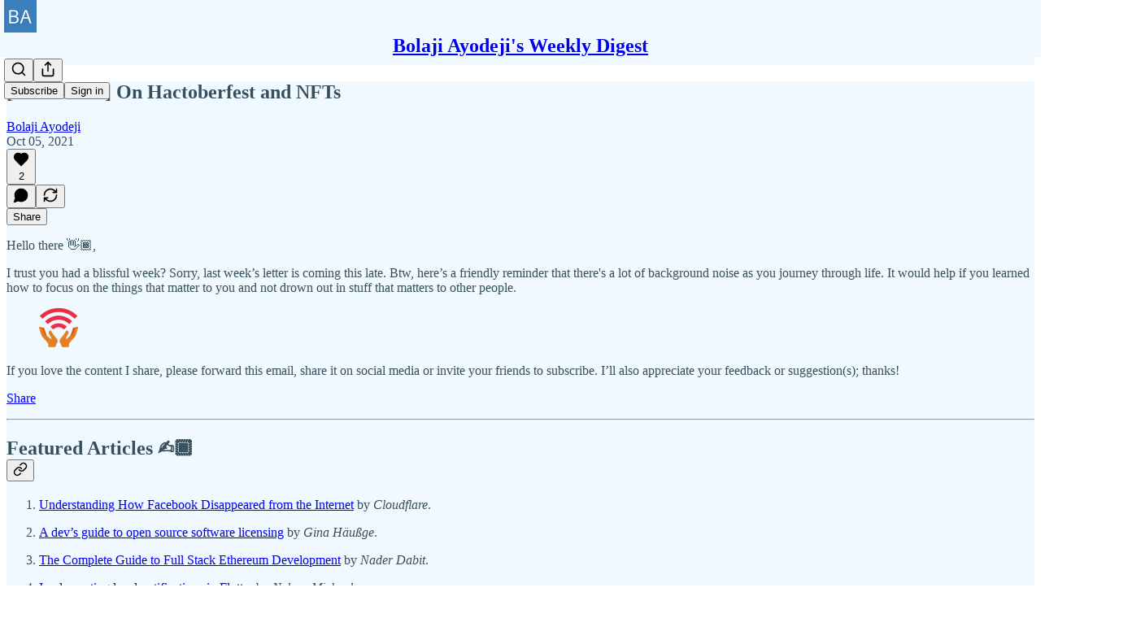

--- FILE ---
content_type: text/html; charset=utf-8
request_url: https://www.youtube-nocookie.com/embed/u92RWKB3CR4?rel=0&autoplay=0&showinfo=0&enablejsapi=0
body_size: 47781
content:
<!DOCTYPE html><html lang="en" dir="ltr" data-cast-api-enabled="true"><head><meta name="viewport" content="width=device-width, initial-scale=1"><script nonce="u9NWqv8GMb8GjJK2pE17dA">if ('undefined' == typeof Symbol || 'undefined' == typeof Symbol.iterator) {delete Array.prototype.entries;}</script><style name="www-roboto" nonce="Hhaj6oU2yRtaq9uXQGoNrA">@font-face{font-family:'Roboto';font-style:normal;font-weight:400;font-stretch:100%;src:url(//fonts.gstatic.com/s/roboto/v48/KFO7CnqEu92Fr1ME7kSn66aGLdTylUAMa3GUBHMdazTgWw.woff2)format('woff2');unicode-range:U+0460-052F,U+1C80-1C8A,U+20B4,U+2DE0-2DFF,U+A640-A69F,U+FE2E-FE2F;}@font-face{font-family:'Roboto';font-style:normal;font-weight:400;font-stretch:100%;src:url(//fonts.gstatic.com/s/roboto/v48/KFO7CnqEu92Fr1ME7kSn66aGLdTylUAMa3iUBHMdazTgWw.woff2)format('woff2');unicode-range:U+0301,U+0400-045F,U+0490-0491,U+04B0-04B1,U+2116;}@font-face{font-family:'Roboto';font-style:normal;font-weight:400;font-stretch:100%;src:url(//fonts.gstatic.com/s/roboto/v48/KFO7CnqEu92Fr1ME7kSn66aGLdTylUAMa3CUBHMdazTgWw.woff2)format('woff2');unicode-range:U+1F00-1FFF;}@font-face{font-family:'Roboto';font-style:normal;font-weight:400;font-stretch:100%;src:url(//fonts.gstatic.com/s/roboto/v48/KFO7CnqEu92Fr1ME7kSn66aGLdTylUAMa3-UBHMdazTgWw.woff2)format('woff2');unicode-range:U+0370-0377,U+037A-037F,U+0384-038A,U+038C,U+038E-03A1,U+03A3-03FF;}@font-face{font-family:'Roboto';font-style:normal;font-weight:400;font-stretch:100%;src:url(//fonts.gstatic.com/s/roboto/v48/KFO7CnqEu92Fr1ME7kSn66aGLdTylUAMawCUBHMdazTgWw.woff2)format('woff2');unicode-range:U+0302-0303,U+0305,U+0307-0308,U+0310,U+0312,U+0315,U+031A,U+0326-0327,U+032C,U+032F-0330,U+0332-0333,U+0338,U+033A,U+0346,U+034D,U+0391-03A1,U+03A3-03A9,U+03B1-03C9,U+03D1,U+03D5-03D6,U+03F0-03F1,U+03F4-03F5,U+2016-2017,U+2034-2038,U+203C,U+2040,U+2043,U+2047,U+2050,U+2057,U+205F,U+2070-2071,U+2074-208E,U+2090-209C,U+20D0-20DC,U+20E1,U+20E5-20EF,U+2100-2112,U+2114-2115,U+2117-2121,U+2123-214F,U+2190,U+2192,U+2194-21AE,U+21B0-21E5,U+21F1-21F2,U+21F4-2211,U+2213-2214,U+2216-22FF,U+2308-230B,U+2310,U+2319,U+231C-2321,U+2336-237A,U+237C,U+2395,U+239B-23B7,U+23D0,U+23DC-23E1,U+2474-2475,U+25AF,U+25B3,U+25B7,U+25BD,U+25C1,U+25CA,U+25CC,U+25FB,U+266D-266F,U+27C0-27FF,U+2900-2AFF,U+2B0E-2B11,U+2B30-2B4C,U+2BFE,U+3030,U+FF5B,U+FF5D,U+1D400-1D7FF,U+1EE00-1EEFF;}@font-face{font-family:'Roboto';font-style:normal;font-weight:400;font-stretch:100%;src:url(//fonts.gstatic.com/s/roboto/v48/KFO7CnqEu92Fr1ME7kSn66aGLdTylUAMaxKUBHMdazTgWw.woff2)format('woff2');unicode-range:U+0001-000C,U+000E-001F,U+007F-009F,U+20DD-20E0,U+20E2-20E4,U+2150-218F,U+2190,U+2192,U+2194-2199,U+21AF,U+21E6-21F0,U+21F3,U+2218-2219,U+2299,U+22C4-22C6,U+2300-243F,U+2440-244A,U+2460-24FF,U+25A0-27BF,U+2800-28FF,U+2921-2922,U+2981,U+29BF,U+29EB,U+2B00-2BFF,U+4DC0-4DFF,U+FFF9-FFFB,U+10140-1018E,U+10190-1019C,U+101A0,U+101D0-101FD,U+102E0-102FB,U+10E60-10E7E,U+1D2C0-1D2D3,U+1D2E0-1D37F,U+1F000-1F0FF,U+1F100-1F1AD,U+1F1E6-1F1FF,U+1F30D-1F30F,U+1F315,U+1F31C,U+1F31E,U+1F320-1F32C,U+1F336,U+1F378,U+1F37D,U+1F382,U+1F393-1F39F,U+1F3A7-1F3A8,U+1F3AC-1F3AF,U+1F3C2,U+1F3C4-1F3C6,U+1F3CA-1F3CE,U+1F3D4-1F3E0,U+1F3ED,U+1F3F1-1F3F3,U+1F3F5-1F3F7,U+1F408,U+1F415,U+1F41F,U+1F426,U+1F43F,U+1F441-1F442,U+1F444,U+1F446-1F449,U+1F44C-1F44E,U+1F453,U+1F46A,U+1F47D,U+1F4A3,U+1F4B0,U+1F4B3,U+1F4B9,U+1F4BB,U+1F4BF,U+1F4C8-1F4CB,U+1F4D6,U+1F4DA,U+1F4DF,U+1F4E3-1F4E6,U+1F4EA-1F4ED,U+1F4F7,U+1F4F9-1F4FB,U+1F4FD-1F4FE,U+1F503,U+1F507-1F50B,U+1F50D,U+1F512-1F513,U+1F53E-1F54A,U+1F54F-1F5FA,U+1F610,U+1F650-1F67F,U+1F687,U+1F68D,U+1F691,U+1F694,U+1F698,U+1F6AD,U+1F6B2,U+1F6B9-1F6BA,U+1F6BC,U+1F6C6-1F6CF,U+1F6D3-1F6D7,U+1F6E0-1F6EA,U+1F6F0-1F6F3,U+1F6F7-1F6FC,U+1F700-1F7FF,U+1F800-1F80B,U+1F810-1F847,U+1F850-1F859,U+1F860-1F887,U+1F890-1F8AD,U+1F8B0-1F8BB,U+1F8C0-1F8C1,U+1F900-1F90B,U+1F93B,U+1F946,U+1F984,U+1F996,U+1F9E9,U+1FA00-1FA6F,U+1FA70-1FA7C,U+1FA80-1FA89,U+1FA8F-1FAC6,U+1FACE-1FADC,U+1FADF-1FAE9,U+1FAF0-1FAF8,U+1FB00-1FBFF;}@font-face{font-family:'Roboto';font-style:normal;font-weight:400;font-stretch:100%;src:url(//fonts.gstatic.com/s/roboto/v48/KFO7CnqEu92Fr1ME7kSn66aGLdTylUAMa3OUBHMdazTgWw.woff2)format('woff2');unicode-range:U+0102-0103,U+0110-0111,U+0128-0129,U+0168-0169,U+01A0-01A1,U+01AF-01B0,U+0300-0301,U+0303-0304,U+0308-0309,U+0323,U+0329,U+1EA0-1EF9,U+20AB;}@font-face{font-family:'Roboto';font-style:normal;font-weight:400;font-stretch:100%;src:url(//fonts.gstatic.com/s/roboto/v48/KFO7CnqEu92Fr1ME7kSn66aGLdTylUAMa3KUBHMdazTgWw.woff2)format('woff2');unicode-range:U+0100-02BA,U+02BD-02C5,U+02C7-02CC,U+02CE-02D7,U+02DD-02FF,U+0304,U+0308,U+0329,U+1D00-1DBF,U+1E00-1E9F,U+1EF2-1EFF,U+2020,U+20A0-20AB,U+20AD-20C0,U+2113,U+2C60-2C7F,U+A720-A7FF;}@font-face{font-family:'Roboto';font-style:normal;font-weight:400;font-stretch:100%;src:url(//fonts.gstatic.com/s/roboto/v48/KFO7CnqEu92Fr1ME7kSn66aGLdTylUAMa3yUBHMdazQ.woff2)format('woff2');unicode-range:U+0000-00FF,U+0131,U+0152-0153,U+02BB-02BC,U+02C6,U+02DA,U+02DC,U+0304,U+0308,U+0329,U+2000-206F,U+20AC,U+2122,U+2191,U+2193,U+2212,U+2215,U+FEFF,U+FFFD;}@font-face{font-family:'Roboto';font-style:normal;font-weight:500;font-stretch:100%;src:url(//fonts.gstatic.com/s/roboto/v48/KFO7CnqEu92Fr1ME7kSn66aGLdTylUAMa3GUBHMdazTgWw.woff2)format('woff2');unicode-range:U+0460-052F,U+1C80-1C8A,U+20B4,U+2DE0-2DFF,U+A640-A69F,U+FE2E-FE2F;}@font-face{font-family:'Roboto';font-style:normal;font-weight:500;font-stretch:100%;src:url(//fonts.gstatic.com/s/roboto/v48/KFO7CnqEu92Fr1ME7kSn66aGLdTylUAMa3iUBHMdazTgWw.woff2)format('woff2');unicode-range:U+0301,U+0400-045F,U+0490-0491,U+04B0-04B1,U+2116;}@font-face{font-family:'Roboto';font-style:normal;font-weight:500;font-stretch:100%;src:url(//fonts.gstatic.com/s/roboto/v48/KFO7CnqEu92Fr1ME7kSn66aGLdTylUAMa3CUBHMdazTgWw.woff2)format('woff2');unicode-range:U+1F00-1FFF;}@font-face{font-family:'Roboto';font-style:normal;font-weight:500;font-stretch:100%;src:url(//fonts.gstatic.com/s/roboto/v48/KFO7CnqEu92Fr1ME7kSn66aGLdTylUAMa3-UBHMdazTgWw.woff2)format('woff2');unicode-range:U+0370-0377,U+037A-037F,U+0384-038A,U+038C,U+038E-03A1,U+03A3-03FF;}@font-face{font-family:'Roboto';font-style:normal;font-weight:500;font-stretch:100%;src:url(//fonts.gstatic.com/s/roboto/v48/KFO7CnqEu92Fr1ME7kSn66aGLdTylUAMawCUBHMdazTgWw.woff2)format('woff2');unicode-range:U+0302-0303,U+0305,U+0307-0308,U+0310,U+0312,U+0315,U+031A,U+0326-0327,U+032C,U+032F-0330,U+0332-0333,U+0338,U+033A,U+0346,U+034D,U+0391-03A1,U+03A3-03A9,U+03B1-03C9,U+03D1,U+03D5-03D6,U+03F0-03F1,U+03F4-03F5,U+2016-2017,U+2034-2038,U+203C,U+2040,U+2043,U+2047,U+2050,U+2057,U+205F,U+2070-2071,U+2074-208E,U+2090-209C,U+20D0-20DC,U+20E1,U+20E5-20EF,U+2100-2112,U+2114-2115,U+2117-2121,U+2123-214F,U+2190,U+2192,U+2194-21AE,U+21B0-21E5,U+21F1-21F2,U+21F4-2211,U+2213-2214,U+2216-22FF,U+2308-230B,U+2310,U+2319,U+231C-2321,U+2336-237A,U+237C,U+2395,U+239B-23B7,U+23D0,U+23DC-23E1,U+2474-2475,U+25AF,U+25B3,U+25B7,U+25BD,U+25C1,U+25CA,U+25CC,U+25FB,U+266D-266F,U+27C0-27FF,U+2900-2AFF,U+2B0E-2B11,U+2B30-2B4C,U+2BFE,U+3030,U+FF5B,U+FF5D,U+1D400-1D7FF,U+1EE00-1EEFF;}@font-face{font-family:'Roboto';font-style:normal;font-weight:500;font-stretch:100%;src:url(//fonts.gstatic.com/s/roboto/v48/KFO7CnqEu92Fr1ME7kSn66aGLdTylUAMaxKUBHMdazTgWw.woff2)format('woff2');unicode-range:U+0001-000C,U+000E-001F,U+007F-009F,U+20DD-20E0,U+20E2-20E4,U+2150-218F,U+2190,U+2192,U+2194-2199,U+21AF,U+21E6-21F0,U+21F3,U+2218-2219,U+2299,U+22C4-22C6,U+2300-243F,U+2440-244A,U+2460-24FF,U+25A0-27BF,U+2800-28FF,U+2921-2922,U+2981,U+29BF,U+29EB,U+2B00-2BFF,U+4DC0-4DFF,U+FFF9-FFFB,U+10140-1018E,U+10190-1019C,U+101A0,U+101D0-101FD,U+102E0-102FB,U+10E60-10E7E,U+1D2C0-1D2D3,U+1D2E0-1D37F,U+1F000-1F0FF,U+1F100-1F1AD,U+1F1E6-1F1FF,U+1F30D-1F30F,U+1F315,U+1F31C,U+1F31E,U+1F320-1F32C,U+1F336,U+1F378,U+1F37D,U+1F382,U+1F393-1F39F,U+1F3A7-1F3A8,U+1F3AC-1F3AF,U+1F3C2,U+1F3C4-1F3C6,U+1F3CA-1F3CE,U+1F3D4-1F3E0,U+1F3ED,U+1F3F1-1F3F3,U+1F3F5-1F3F7,U+1F408,U+1F415,U+1F41F,U+1F426,U+1F43F,U+1F441-1F442,U+1F444,U+1F446-1F449,U+1F44C-1F44E,U+1F453,U+1F46A,U+1F47D,U+1F4A3,U+1F4B0,U+1F4B3,U+1F4B9,U+1F4BB,U+1F4BF,U+1F4C8-1F4CB,U+1F4D6,U+1F4DA,U+1F4DF,U+1F4E3-1F4E6,U+1F4EA-1F4ED,U+1F4F7,U+1F4F9-1F4FB,U+1F4FD-1F4FE,U+1F503,U+1F507-1F50B,U+1F50D,U+1F512-1F513,U+1F53E-1F54A,U+1F54F-1F5FA,U+1F610,U+1F650-1F67F,U+1F687,U+1F68D,U+1F691,U+1F694,U+1F698,U+1F6AD,U+1F6B2,U+1F6B9-1F6BA,U+1F6BC,U+1F6C6-1F6CF,U+1F6D3-1F6D7,U+1F6E0-1F6EA,U+1F6F0-1F6F3,U+1F6F7-1F6FC,U+1F700-1F7FF,U+1F800-1F80B,U+1F810-1F847,U+1F850-1F859,U+1F860-1F887,U+1F890-1F8AD,U+1F8B0-1F8BB,U+1F8C0-1F8C1,U+1F900-1F90B,U+1F93B,U+1F946,U+1F984,U+1F996,U+1F9E9,U+1FA00-1FA6F,U+1FA70-1FA7C,U+1FA80-1FA89,U+1FA8F-1FAC6,U+1FACE-1FADC,U+1FADF-1FAE9,U+1FAF0-1FAF8,U+1FB00-1FBFF;}@font-face{font-family:'Roboto';font-style:normal;font-weight:500;font-stretch:100%;src:url(//fonts.gstatic.com/s/roboto/v48/KFO7CnqEu92Fr1ME7kSn66aGLdTylUAMa3OUBHMdazTgWw.woff2)format('woff2');unicode-range:U+0102-0103,U+0110-0111,U+0128-0129,U+0168-0169,U+01A0-01A1,U+01AF-01B0,U+0300-0301,U+0303-0304,U+0308-0309,U+0323,U+0329,U+1EA0-1EF9,U+20AB;}@font-face{font-family:'Roboto';font-style:normal;font-weight:500;font-stretch:100%;src:url(//fonts.gstatic.com/s/roboto/v48/KFO7CnqEu92Fr1ME7kSn66aGLdTylUAMa3KUBHMdazTgWw.woff2)format('woff2');unicode-range:U+0100-02BA,U+02BD-02C5,U+02C7-02CC,U+02CE-02D7,U+02DD-02FF,U+0304,U+0308,U+0329,U+1D00-1DBF,U+1E00-1E9F,U+1EF2-1EFF,U+2020,U+20A0-20AB,U+20AD-20C0,U+2113,U+2C60-2C7F,U+A720-A7FF;}@font-face{font-family:'Roboto';font-style:normal;font-weight:500;font-stretch:100%;src:url(//fonts.gstatic.com/s/roboto/v48/KFO7CnqEu92Fr1ME7kSn66aGLdTylUAMa3yUBHMdazQ.woff2)format('woff2');unicode-range:U+0000-00FF,U+0131,U+0152-0153,U+02BB-02BC,U+02C6,U+02DA,U+02DC,U+0304,U+0308,U+0329,U+2000-206F,U+20AC,U+2122,U+2191,U+2193,U+2212,U+2215,U+FEFF,U+FFFD;}</style><script name="www-roboto" nonce="u9NWqv8GMb8GjJK2pE17dA">if (document.fonts && document.fonts.load) {document.fonts.load("400 10pt Roboto", "E"); document.fonts.load("500 10pt Roboto", "E");}</script><link rel="stylesheet" href="/s/player/b95b0e7a/www-player.css" name="www-player" nonce="Hhaj6oU2yRtaq9uXQGoNrA"><style nonce="Hhaj6oU2yRtaq9uXQGoNrA">html {overflow: hidden;}body {font: 12px Roboto, Arial, sans-serif; background-color: #000; color: #fff; height: 100%; width: 100%; overflow: hidden; position: absolute; margin: 0; padding: 0;}#player {width: 100%; height: 100%;}h1 {text-align: center; color: #fff;}h3 {margin-top: 6px; margin-bottom: 3px;}.player-unavailable {position: absolute; top: 0; left: 0; right: 0; bottom: 0; padding: 25px; font-size: 13px; background: url(/img/meh7.png) 50% 65% no-repeat;}.player-unavailable .message {text-align: left; margin: 0 -5px 15px; padding: 0 5px 14px; border-bottom: 1px solid #888; font-size: 19px; font-weight: normal;}.player-unavailable a {color: #167ac6; text-decoration: none;}</style><script nonce="u9NWqv8GMb8GjJK2pE17dA">var ytcsi={gt:function(n){n=(n||"")+"data_";return ytcsi[n]||(ytcsi[n]={tick:{},info:{},gel:{preLoggedGelInfos:[]}})},now:window.performance&&window.performance.timing&&window.performance.now&&window.performance.timing.navigationStart?function(){return window.performance.timing.navigationStart+window.performance.now()}:function(){return(new Date).getTime()},tick:function(l,t,n){var ticks=ytcsi.gt(n).tick;var v=t||ytcsi.now();if(ticks[l]){ticks["_"+l]=ticks["_"+l]||[ticks[l]];ticks["_"+l].push(v)}ticks[l]=
v},info:function(k,v,n){ytcsi.gt(n).info[k]=v},infoGel:function(p,n){ytcsi.gt(n).gel.preLoggedGelInfos.push(p)},setStart:function(t,n){ytcsi.tick("_start",t,n)}};
(function(w,d){function isGecko(){if(!w.navigator)return false;try{if(w.navigator.userAgentData&&w.navigator.userAgentData.brands&&w.navigator.userAgentData.brands.length){var brands=w.navigator.userAgentData.brands;var i=0;for(;i<brands.length;i++)if(brands[i]&&brands[i].brand==="Firefox")return true;return false}}catch(e){setTimeout(function(){throw e;})}if(!w.navigator.userAgent)return false;var ua=w.navigator.userAgent;return ua.indexOf("Gecko")>0&&ua.toLowerCase().indexOf("webkit")<0&&ua.indexOf("Edge")<
0&&ua.indexOf("Trident")<0&&ua.indexOf("MSIE")<0}ytcsi.setStart(w.performance?w.performance.timing.responseStart:null);var isPrerender=(d.visibilityState||d.webkitVisibilityState)=="prerender";var vName=!d.visibilityState&&d.webkitVisibilityState?"webkitvisibilitychange":"visibilitychange";if(isPrerender){var startTick=function(){ytcsi.setStart();d.removeEventListener(vName,startTick)};d.addEventListener(vName,startTick,false)}if(d.addEventListener)d.addEventListener(vName,function(){ytcsi.tick("vc")},
false);if(isGecko()){var isHidden=(d.visibilityState||d.webkitVisibilityState)=="hidden";if(isHidden)ytcsi.tick("vc")}var slt=function(el,t){setTimeout(function(){var n=ytcsi.now();el.loadTime=n;if(el.slt)el.slt()},t)};w.__ytRIL=function(el){if(!el.getAttribute("data-thumb"))if(w.requestAnimationFrame)w.requestAnimationFrame(function(){slt(el,0)});else slt(el,16)}})(window,document);
</script><script nonce="u9NWqv8GMb8GjJK2pE17dA">var ytcfg={d:function(){return window.yt&&yt.config_||ytcfg.data_||(ytcfg.data_={})},get:function(k,o){return k in ytcfg.d()?ytcfg.d()[k]:o},set:function(){var a=arguments;if(a.length>1)ytcfg.d()[a[0]]=a[1];else{var k;for(k in a[0])ytcfg.d()[k]=a[0][k]}}};
ytcfg.set({"CLIENT_CANARY_STATE":"none","DEVICE":"cbr\u003dChrome\u0026cbrand\u003dapple\u0026cbrver\u003d131.0.0.0\u0026ceng\u003dWebKit\u0026cengver\u003d537.36\u0026cos\u003dMacintosh\u0026cosver\u003d10_15_7\u0026cplatform\u003dDESKTOP","EVENT_ID":"aFNpaYbMJZKHmLEP2uKH4AM","EXPERIMENT_FLAGS":{"ab_det_apb_b":true,"ab_det_apm":true,"ab_det_el_h":true,"ab_det_em_inj":true,"ab_l_sig_st":true,"ab_l_sig_st_e":true,"action_companion_center_align_description":true,"allow_skip_networkless":true,"always_send_and_write":true,"att_web_record_metrics":true,"attmusi":true,"c3_enable_button_impression_logging":true,"c3_watch_page_component":true,"cancel_pending_navs":true,"clean_up_manual_attribution_header":true,"config_age_report_killswitch":true,"cow_optimize_idom_compat":true,"csi_config_handling_infra":true,"csi_on_gel":true,"delhi_mweb_colorful_sd":true,"delhi_mweb_colorful_sd_v2":true,"deprecate_csi_has_info":true,"deprecate_pair_servlet_enabled":true,"desktop_sparkles_light_cta_button":true,"disable_cached_masthead_data":true,"disable_child_node_auto_formatted_strings":true,"disable_enf_isd":true,"disable_log_to_visitor_layer":true,"disable_pacf_logging_for_memory_limited_tv":true,"embeds_enable_eid_enforcement_for_youtube":true,"embeds_enable_info_panel_dismissal":true,"embeds_enable_pfp_always_unbranded":true,"embeds_muted_autoplay_sound_fix":true,"embeds_serve_es6_client":true,"embeds_web_nwl_disable_nocookie":true,"embeds_web_updated_shorts_definition_fix":true,"enable_active_view_display_ad_renderer_web_home":true,"enable_ad_disclosure_banner_a11y_fix":true,"enable_chips_shelf_view_model_fully_reactive":true,"enable_client_creator_goal_ticker_bar_revamp":true,"enable_client_only_wiz_direct_reactions":true,"enable_client_sli_logging":true,"enable_client_streamz_web":true,"enable_client_ve_spec":true,"enable_cloud_save_error_popup_after_retry":true,"enable_cookie_reissue_iframe":true,"enable_dai_sdf_h5_preroll":true,"enable_datasync_id_header_in_web_vss_pings":true,"enable_default_mono_cta_migration_web_client":true,"enable_dma_post_enforcement":true,"enable_docked_chat_messages":true,"enable_entity_store_from_dependency_injection":true,"enable_inline_muted_playback_on_web_search":true,"enable_inline_muted_playback_on_web_search_for_vdc":true,"enable_inline_muted_playback_on_web_search_for_vdcb":true,"enable_is_mini_app_page_active_bugfix":true,"enable_live_overlay_feed_in_live_chat":true,"enable_logging_first_user_action_after_game_ready":true,"enable_ltc_param_fetch_from_innertube":true,"enable_masthead_mweb_padding_fix":true,"enable_menu_renderer_button_in_mweb_hclr":true,"enable_mini_app_command_handler_mweb_fix":true,"enable_mini_app_iframe_loaded_logging":true,"enable_mini_guide_downloads_item":true,"enable_mixed_direction_formatted_strings":true,"enable_mweb_livestream_ui_update":true,"enable_mweb_new_caption_language_picker":true,"enable_names_handles_account_switcher":true,"enable_network_request_logging_on_game_events":true,"enable_new_paid_product_placement":true,"enable_obtaining_ppn_query_param":true,"enable_open_in_new_tab_icon_for_short_dr_for_desktop_search":true,"enable_open_yt_content":true,"enable_origin_query_parameter_bugfix":true,"enable_pause_ads_on_ytv_html5":true,"enable_payments_purchase_manager":true,"enable_pdp_icon_prefetch":true,"enable_pl_r_si_fa":true,"enable_place_pivot_url":true,"enable_playable_a11y_label_with_badge_text":true,"enable_pv_screen_modern_text":true,"enable_removing_navbar_title_on_hashtag_page_mweb":true,"enable_resetting_scroll_position_on_flow_change":true,"enable_rta_manager":true,"enable_sdf_companion_h5":true,"enable_sdf_dai_h5_midroll":true,"enable_sdf_h5_endemic_mid_post_roll":true,"enable_sdf_on_h5_unplugged_vod_midroll":true,"enable_sdf_shorts_player_bytes_h5":true,"enable_sdk_performance_network_logging":true,"enable_sending_unwrapped_game_audio_as_serialized_metadata":true,"enable_sfv_effect_pivot_url":true,"enable_shorts_new_carousel":true,"enable_skip_ad_guidance_prompt":true,"enable_skippable_ads_for_unplugged_ad_pod":true,"enable_smearing_expansion_dai":true,"enable_third_party_info":true,"enable_time_out_messages":true,"enable_timeline_view_modern_transcript_fe":true,"enable_video_display_compact_button_group_for_desktop_search":true,"enable_watch_next_pause_autoplay_lact":true,"enable_web_home_top_landscape_image_layout_level_click":true,"enable_web_tiered_gel":true,"enable_window_constrained_buy_flow_dialog":true,"enable_wiz_queue_effect_and_on_init_initial_runs":true,"enable_ypc_spinners":true,"enable_yt_ata_iframe_authuser":true,"export_networkless_options":true,"export_player_version_to_ytconfig":true,"fill_single_video_with_notify_to_lasr":true,"fix_ad_miniplayer_controls_rendering":true,"fix_ads_tracking_for_swf_config_deprecation_mweb":true,"h5_companion_enable_adcpn_macro_substitution_for_click_pings":true,"h5_inplayer_enable_adcpn_macro_substitution_for_click_pings":true,"h5_reset_cache_and_filter_before_update_masthead":true,"hide_channel_creation_title_for_mweb":true,"high_ccv_client_side_caching_h5":true,"html5_log_trigger_events_with_debug_data":true,"html5_ssdai_enable_media_end_cue_range":true,"il_attach_cache_limit":true,"il_use_view_model_logging_context":true,"is_browser_support_for_webcam_streaming":true,"json_condensed_response":true,"kev_adb_pg":true,"kevlar_display_downloads_numbers":true,"kevlar_gel_error_routing":true,"kevlar_modern_downloads_extra_compact":true,"kevlar_modern_downloads_page":true,"kevlar_modern_downloads_skip_downloads_title":true,"kevlar_watch_cinematics":true,"live_chat_enable_controller_extraction":true,"live_chat_enable_rta_manager":true,"live_chat_increased_min_height":true,"log_click_with_layer_from_element_in_command_handler":true,"log_errors_through_nwl_on_retry":true,"mdx_enable_privacy_disclosure_ui":true,"mdx_load_cast_api_bootstrap_script":true,"medium_progress_bar_modification":true,"migrate_remaining_web_ad_badges_to_innertube":true,"mobile_account_menu_refresh":true,"mweb_a11y_enable_player_controls_invisible_toggle":true,"mweb_account_linking_noapp":true,"mweb_after_render_to_scheduler":true,"mweb_allow_modern_search_suggest_behavior":true,"mweb_animated_actions":true,"mweb_app_upsell_button_direct_to_app":true,"mweb_big_progress_bar":true,"mweb_c3_disable_carve_out":true,"mweb_c3_disable_carve_out_keep_external_links":true,"mweb_c3_enable_adaptive_signals":true,"mweb_c3_endscreen":true,"mweb_c3_endscreen_v2":true,"mweb_c3_library_page_enable_recent_shelf":true,"mweb_c3_remove_web_navigation_endpoint_data":true,"mweb_c3_use_canonical_from_player_response":true,"mweb_cinematic_watch":true,"mweb_command_handler":true,"mweb_delay_watch_initial_data":true,"mweb_disable_searchbar_scroll":true,"mweb_enable_fine_scrubbing_for_recs":true,"mweb_enable_keto_batch_player_fullscreen":true,"mweb_enable_keto_batch_player_progress_bar":true,"mweb_enable_keto_batch_player_tooltips":true,"mweb_enable_lockup_view_model_for_ucp":true,"mweb_enable_mix_panel_title_metadata":true,"mweb_enable_more_drawer":true,"mweb_enable_optional_fullscreen_landscape_locking":true,"mweb_enable_overlay_touch_manager":true,"mweb_enable_premium_carve_out_fix":true,"mweb_enable_refresh_detection":true,"mweb_enable_search_imp":true,"mweb_enable_sequence_signal":true,"mweb_enable_shorts_pivot_button":true,"mweb_enable_shorts_video_preload":true,"mweb_enable_skippables_on_jio_phone":true,"mweb_enable_storyboards":true,"mweb_enable_two_line_title_on_shorts":true,"mweb_enable_varispeed_controller":true,"mweb_enable_warm_channel_requests":true,"mweb_enable_watch_feed_infinite_scroll":true,"mweb_enable_wrapped_unplugged_pause_membership_dialog_renderer":true,"mweb_filter_video_format_in_webfe":true,"mweb_fix_livestream_seeking":true,"mweb_fix_monitor_visibility_after_render":true,"mweb_fix_section_list_continuation_item_renderers":true,"mweb_force_ios_fallback_to_native_control":true,"mweb_fp_auto_fullscreen":true,"mweb_fullscreen_controls":true,"mweb_fullscreen_controls_action_buttons":true,"mweb_fullscreen_watch_system":true,"mweb_home_reactive_shorts":true,"mweb_innertube_search_command":true,"mweb_kaios_enable_autoplay_switch_view_model":true,"mweb_lang_in_html":true,"mweb_like_button_synced_with_entities":true,"mweb_logo_use_home_page_ve":true,"mweb_module_decoration":true,"mweb_native_control_in_faux_fullscreen_shared":true,"mweb_panel_container_inert":true,"mweb_player_control_on_hover":true,"mweb_player_delhi_dtts":true,"mweb_player_settings_use_bottom_sheet":true,"mweb_player_show_previous_next_buttons_in_playlist":true,"mweb_player_skip_no_op_state_changes":true,"mweb_player_user_select_none":true,"mweb_playlist_engagement_panel":true,"mweb_progress_bar_seek_on_mouse_click":true,"mweb_pull_2_full":true,"mweb_pull_2_full_enable_touch_handlers":true,"mweb_schedule_warm_watch_response":true,"mweb_searchbox_legacy_navigation":true,"mweb_see_fewer_shorts":true,"mweb_sheets_ui_refresh":true,"mweb_shorts_comments_panel_id_change":true,"mweb_shorts_early_continuation":true,"mweb_show_ios_smart_banner":true,"mweb_use_server_url_on_startup":true,"mweb_watch_captions_enable_auto_translate":true,"mweb_watch_captions_set_default_size":true,"mweb_watch_stop_scheduler_on_player_response":true,"mweb_watchfeed_big_thumbnails":true,"mweb_yt_searchbox":true,"networkless_logging":true,"no_client_ve_attach_unless_shown":true,"nwl_send_from_memory_when_online":true,"pageid_as_header_web":true,"playback_settings_use_switch_menu":true,"player_controls_autonav_fix":true,"player_controls_skip_double_signal_update":true,"polymer_bad_build_labels":true,"polymer_verifiy_app_state":true,"qoe_send_and_write":true,"remove_chevron_from_ad_disclosure_banner_h5":true,"remove_masthead_channel_banner_on_refresh":true,"remove_slot_id_exited_trigger_for_dai_in_player_slot_expire":true,"replace_client_url_parsing_with_server_signal":true,"service_worker_enabled":true,"service_worker_push_enabled":true,"service_worker_push_home_page_prompt":true,"service_worker_push_watch_page_prompt":true,"shell_load_gcf":true,"shorten_initial_gel_batch_timeout":true,"should_use_yt_voice_endpoint_in_kaios":true,"skip_invalid_ytcsi_ticks":true,"skip_setting_info_in_csi_data_object":true,"smarter_ve_dedupping":true,"speedmaster_no_seek":true,"start_client_gcf_mweb":true,"stop_handling_click_for_non_rendering_overlay_layout":true,"suppress_error_204_logging":true,"synced_panel_scrolling_controller":true,"use_event_time_ms_header":true,"use_fifo_for_networkless":true,"use_player_abuse_bg_library":true,"use_request_time_ms_header":true,"use_session_based_sampling":true,"use_thumbnail_overlay_time_status_renderer_for_live_badge":true,"use_ts_visibilitylogger":true,"vss_final_ping_send_and_write":true,"vss_playback_use_send_and_write":true,"web_adaptive_repeat_ase":true,"web_always_load_chat_support":true,"web_animated_like":true,"web_api_url":true,"web_autonav_allow_off_by_default":true,"web_button_vm_refactor_disabled":true,"web_c3_log_app_init_finish":true,"web_csi_action_sampling_enabled":true,"web_dedupe_ve_grafting":true,"web_disable_backdrop_filter":true,"web_enable_ab_rsp_cl":true,"web_enable_course_icon_update":true,"web_enable_error_204":true,"web_enable_horizontal_video_attributes_section":true,"web_fix_segmented_like_dislike_undefined":true,"web_gcf_hashes_innertube":true,"web_gel_timeout_cap":true,"web_metadata_carousel_elref_bugfix":true,"web_parent_target_for_sheets":true,"web_persist_server_autonav_state_on_client":true,"web_playback_associated_log_ctt":true,"web_playback_associated_ve":true,"web_prefetch_preload_video":true,"web_progress_bar_draggable":true,"web_resizable_advertiser_banner_on_masthead_safari_fix":true,"web_scheduler_auto_init":true,"web_shorts_just_watched_on_channel_and_pivot_study":true,"web_shorts_just_watched_overlay":true,"web_shorts_pivot_button_view_model_reactive":true,"web_update_panel_visibility_logging_fix":true,"web_video_attribute_view_model_a11y_fix":true,"web_watch_controls_state_signals":true,"web_wiz_attributed_string":true,"web_yt_config_context":true,"webfe_mweb_watch_microdata":true,"webfe_watch_shorts_canonical_url_fix":true,"webpo_exit_on_net_err":true,"wiz_diff_overwritable":true,"wiz_memoize_stamper_items":true,"woffle_used_state_report":true,"wpo_gel_strz":true,"ytcp_paper_tooltip_use_scoped_owner_root":true,"ytidb_clear_embedded_player":true,"H5_async_logging_delay_ms":30000.0,"attention_logging_scroll_throttle":500.0,"autoplay_pause_by_lact_sampling_fraction":0.0,"cinematic_watch_effect_opacity":0.4,"log_window_onerror_fraction":0.1,"speedmaster_playback_rate":2.0,"tv_pacf_logging_sample_rate":0.01,"web_attention_logging_scroll_throttle":500.0,"web_load_prediction_threshold":0.1,"web_navigation_prediction_threshold":0.1,"web_pbj_log_warning_rate":0.0,"web_system_health_fraction":0.01,"ytidb_transaction_ended_event_rate_limit":0.02,"active_time_update_interval_ms":10000,"att_init_delay":500,"autoplay_pause_by_lact_sec":0,"botguard_async_snapshot_timeout_ms":3000,"check_navigator_accuracy_timeout_ms":0,"cinematic_watch_css_filter_blur_strength":40,"cinematic_watch_fade_out_duration":500,"close_webview_delay_ms":100,"cloud_save_game_data_rate_limit_ms":3000,"compression_disable_point":10,"custom_active_view_tos_timeout_ms":3600000,"embeds_widget_poll_interval_ms":0,"gel_min_batch_size":3,"gel_queue_timeout_max_ms":60000,"get_async_timeout_ms":60000,"hide_cta_for_home_web_video_ads_animate_in_time":2,"html5_byterate_soft_cap":0,"initial_gel_batch_timeout":2000,"max_body_size_to_compress":500000,"max_prefetch_window_sec_for_livestream_optimization":10,"min_prefetch_offset_sec_for_livestream_optimization":20,"mini_app_container_iframe_src_update_delay_ms":0,"multiple_preview_news_duration_time":11000,"mweb_c3_toast_duration_ms":5000,"mweb_deep_link_fallback_timeout_ms":10000,"mweb_delay_response_received_actions":100,"mweb_fp_dpad_rate_limit_ms":0,"mweb_fp_dpad_watch_title_clamp_lines":0,"mweb_history_manager_cache_size":100,"mweb_ios_fullscreen_playback_transition_delay_ms":500,"mweb_ios_fullscreen_system_pause_epilson_ms":0,"mweb_override_response_store_expiration_ms":0,"mweb_shorts_early_continuation_trigger_threshold":4,"mweb_w2w_max_age_seconds":0,"mweb_watch_captions_default_size":2,"neon_dark_launch_gradient_count":0,"network_polling_interval":30000,"play_click_interval_ms":30000,"play_ping_interval_ms":10000,"prefetch_comments_ms_after_video":0,"send_config_hash_timer":0,"service_worker_push_logged_out_prompt_watches":-1,"service_worker_push_prompt_cap":-1,"service_worker_push_prompt_delay_microseconds":3888000000000,"show_mini_app_ad_frequency_cap_ms":300000,"slow_compressions_before_abandon_count":4,"speedmaster_cancellation_movement_dp":10,"speedmaster_touch_activation_ms":500,"web_attention_logging_throttle":500,"web_foreground_heartbeat_interval_ms":28000,"web_gel_debounce_ms":10000,"web_logging_max_batch":100,"web_max_tracing_events":50,"web_tracing_session_replay":0,"wil_icon_max_concurrent_fetches":9999,"ytidb_remake_db_retries":3,"ytidb_reopen_db_retries":3,"WebClientReleaseProcessCritical__youtube_embeds_client_version_override":"","WebClientReleaseProcessCritical__youtube_embeds_web_client_version_override":"","WebClientReleaseProcessCritical__youtube_mweb_client_version_override":"","debug_forced_internalcountrycode":"","embeds_web_synth_ch_headers_banned_urls_regex":"","enable_web_media_service":"DISABLED","il_payload_scraping":"","live_chat_unicode_emoji_json_url":"https://www.gstatic.com/youtube/img/emojis/emojis-svg-9.json","mweb_deep_link_feature_tag_suffix":"11268432","mweb_enable_shorts_innertube_player_prefetch_trigger":"NONE","mweb_fp_dpad":"home,search,browse,channel,create_channel,experiments,settings,trending,oops,404,paid_memberships,sponsorship,premium,shorts","mweb_fp_dpad_linear_navigation":"","mweb_fp_dpad_linear_navigation_visitor":"","mweb_fp_dpad_visitor":"","mweb_preload_video_by_player_vars":"","mweb_sign_in_button_style":"STYLE_SUGGESTIVE_AVATAR","place_pivot_triggering_container_alternate":"","place_pivot_triggering_counterfactual_container_alternate":"","search_ui_mweb_searchbar_restyle":"DEFAULT","service_worker_push_force_notification_prompt_tag":"1","service_worker_scope":"/","suggest_exp_str":"","web_client_version_override":"","kevlar_command_handler_command_banlist":[],"mini_app_ids_without_game_ready":["UgkxHHtsak1SC8mRGHMZewc4HzeAY3yhPPmJ","Ugkx7OgzFqE6z_5Mtf4YsotGfQNII1DF_RBm"],"web_op_signal_type_banlist":[],"web_tracing_enabled_spans":["event","command"]},"GAPI_HINT_PARAMS":"m;/_/scs/abc-static/_/js/k\u003dgapi.gapi.en.FZb77tO2YW4.O/d\u003d1/rs\u003dAHpOoo8lqavmo6ayfVxZovyDiP6g3TOVSQ/m\u003d__features__","GAPI_HOST":"https://apis.google.com","GAPI_LOCALE":"en_US","GL":"US","HL":"en","HTML_DIR":"ltr","HTML_LANG":"en","INNERTUBE_API_KEY":"AIzaSyAO_FJ2SlqU8Q4STEHLGCilw_Y9_11qcW8","INNERTUBE_API_VERSION":"v1","INNERTUBE_CLIENT_NAME":"WEB_EMBEDDED_PLAYER","INNERTUBE_CLIENT_VERSION":"1.20260115.01.00","INNERTUBE_CONTEXT":{"client":{"hl":"en","gl":"US","remoteHost":"3.139.88.22","deviceMake":"Apple","deviceModel":"","visitorData":"[base64]%3D%3D","userAgent":"Mozilla/5.0 (Macintosh; Intel Mac OS X 10_15_7) AppleWebKit/537.36 (KHTML, like Gecko) Chrome/131.0.0.0 Safari/537.36; ClaudeBot/1.0; +claudebot@anthropic.com),gzip(gfe)","clientName":"WEB_EMBEDDED_PLAYER","clientVersion":"1.20260115.01.00","osName":"Macintosh","osVersion":"10_15_7","originalUrl":"https://www.youtube-nocookie.com/embed/u92RWKB3CR4?rel\u003d0\u0026autoplay\u003d0\u0026showinfo\u003d0\u0026enablejsapi\u003d0","platform":"DESKTOP","clientFormFactor":"UNKNOWN_FORM_FACTOR","configInfo":{"appInstallData":"[base64]"},"browserName":"Chrome","browserVersion":"131.0.0.0","acceptHeader":"text/html,application/xhtml+xml,application/xml;q\u003d0.9,image/webp,image/apng,*/*;q\u003d0.8,application/signed-exchange;v\u003db3;q\u003d0.9","deviceExperimentId":"ChxOelU1TlRZNU16azFORFkyT0RZeE5UazFNdz09EOimpcsGGOimpcsG","rolloutToken":"CI-HxfGCkrCiPRCNuNynto6SAxiNuNynto6SAw%3D%3D"},"user":{"lockedSafetyMode":false},"request":{"useSsl":true},"clickTracking":{"clickTrackingParams":"IhMIhqDcp7aOkgMVkgMmAB1a8QE8"},"thirdParty":{"embeddedPlayerContext":{"embeddedPlayerEncryptedContext":"AD5ZzFRlQlV-Z2BfnM8k-rQCHBMPbrsy3O5mdC9Cl3efadKFJiHrpATOhHuLt_AfIWteyfw7sLeDpw4Ox1F6_aIaor_Z4YnDb0RUaoVpdoUCwJlImY2lFyLSVZtmsxoT7HA0QkJWXjLh12J21YzeAdOdFslGreYyFfnUF4Ki44kqxqySFTmICpPWChUmRQ","ancestorOriginsSupported":false}}},"INNERTUBE_CONTEXT_CLIENT_NAME":56,"INNERTUBE_CONTEXT_CLIENT_VERSION":"1.20260115.01.00","INNERTUBE_CONTEXT_GL":"US","INNERTUBE_CONTEXT_HL":"en","LATEST_ECATCHER_SERVICE_TRACKING_PARAMS":{"client.name":"WEB_EMBEDDED_PLAYER","client.jsfeat":"2021"},"LOGGED_IN":false,"PAGE_BUILD_LABEL":"youtube.embeds.web_20260115_01_RC00","PAGE_CL":856520259,"SERVER_NAME":"WebFE","VISITOR_DATA":"[base64]%3D%3D","WEB_PLAYER_CONTEXT_CONFIGS":{"WEB_PLAYER_CONTEXT_CONFIG_ID_EMBEDDED_PLAYER":{"rootElementId":"movie_player","jsUrl":"/s/player/b95b0e7a/player_ias.vflset/en_US/base.js","cssUrl":"/s/player/b95b0e7a/www-player.css","contextId":"WEB_PLAYER_CONTEXT_CONFIG_ID_EMBEDDED_PLAYER","eventLabel":"embedded","contentRegion":"US","hl":"en_US","hostLanguage":"en","innertubeApiKey":"AIzaSyAO_FJ2SlqU8Q4STEHLGCilw_Y9_11qcW8","innertubeApiVersion":"v1","innertubeContextClientVersion":"1.20260115.01.00","disableRelatedVideos":true,"device":{"brand":"apple","model":"","browser":"Chrome","browserVersion":"131.0.0.0","os":"Macintosh","osVersion":"10_15_7","platform":"DESKTOP","interfaceName":"WEB_EMBEDDED_PLAYER","interfaceVersion":"1.20260115.01.00"},"serializedExperimentIds":"24004644,51010235,51063643,51098299,51204329,51222973,51340662,51349914,51353393,51366423,51389629,51404808,51404810,51484222,51490331,51500051,51502938,51505436,51530495,51534669,51560386,51565116,51566373,51578633,51583567,51583821,51585555,51586118,51605258,51605395,51609830,51611457,51615068,51620866,51621065,51622845,51626155,51632249,51637029,51638932,51639092,51648336,51656216,51666850,51668378,51672162,51681662,51683502,51684302,51684306,51691028,51691590,51693510,51696107,51696619,51697032,51700777,51701615,51704637,51705183,51705185,51706707,51707620,51709243,51711227,51711266,51711298,51712601,51713237,51714463,51715041,51717474,51719411,51719628,51724103,51731008,51735450,51738919,51740812,51741219,51744563","serializedExperimentFlags":"H5_async_logging_delay_ms\u003d30000.0\u0026PlayerWeb__h5_enable_advisory_rating_restrictions\u003dtrue\u0026a11y_h5_associate_survey_question\u003dtrue\u0026ab_det_apb_b\u003dtrue\u0026ab_det_apm\u003dtrue\u0026ab_det_el_h\u003dtrue\u0026ab_det_em_inj\u003dtrue\u0026ab_l_sig_st\u003dtrue\u0026ab_l_sig_st_e\u003dtrue\u0026action_companion_center_align_description\u003dtrue\u0026ad_pod_disable_companion_persist_ads_quality\u003dtrue\u0026add_stmp_logs_for_voice_boost\u003dtrue\u0026allow_autohide_on_paused_videos\u003dtrue\u0026allow_drm_override\u003dtrue\u0026allow_live_autoplay\u003dtrue\u0026allow_poltergust_autoplay\u003dtrue\u0026allow_skip_networkless\u003dtrue\u0026allow_vp9_1080p_mq_enc\u003dtrue\u0026always_cache_redirect_endpoint\u003dtrue\u0026always_send_and_write\u003dtrue\u0026annotation_module_vast_cards_load_logging_fraction\u003d0.0\u0026assign_drm_family_by_format\u003dtrue\u0026att_web_record_metrics\u003dtrue\u0026attention_logging_scroll_throttle\u003d500.0\u0026attmusi\u003dtrue\u0026autoplay_time\u003d10000\u0026autoplay_time_for_fullscreen\u003d-1\u0026autoplay_time_for_music_content\u003d-1\u0026bg_vm_reinit_threshold\u003d7200000\u0026blocked_packages_for_sps\u003d[]\u0026botguard_async_snapshot_timeout_ms\u003d3000\u0026captions_url_add_ei\u003dtrue\u0026check_navigator_accuracy_timeout_ms\u003d0\u0026clean_up_manual_attribution_header\u003dtrue\u0026compression_disable_point\u003d10\u0026cow_optimize_idom_compat\u003dtrue\u0026csi_config_handling_infra\u003dtrue\u0026csi_on_gel\u003dtrue\u0026custom_active_view_tos_timeout_ms\u003d3600000\u0026dash_manifest_version\u003d5\u0026debug_bandaid_hostname\u003d\u0026debug_bandaid_port\u003d0\u0026debug_sherlog_username\u003d\u0026delhi_modern_player_default_thumbnail_percentage\u003d0.0\u0026delhi_modern_player_faster_autohide_delay_ms\u003d2000\u0026delhi_modern_player_pause_thumbnail_percentage\u003d0.6\u0026delhi_modern_web_player_blending_mode\u003d\u0026delhi_modern_web_player_disable_frosted_glass\u003dtrue\u0026delhi_modern_web_player_horizontal_volume_controls\u003dtrue\u0026delhi_modern_web_player_lhs_volume_controls\u003dtrue\u0026delhi_modern_web_player_responsive_compact_controls_threshold\u003d0\u0026deprecate_22\u003dtrue\u0026deprecate_csi_has_info\u003dtrue\u0026deprecate_delay_ping\u003dtrue\u0026deprecate_pair_servlet_enabled\u003dtrue\u0026desktop_sparkles_light_cta_button\u003dtrue\u0026disable_av1_setting\u003dtrue\u0026disable_branding_context\u003dtrue\u0026disable_cached_masthead_data\u003dtrue\u0026disable_channel_id_check_for_suspended_channels\u003dtrue\u0026disable_child_node_auto_formatted_strings\u003dtrue\u0026disable_enf_isd\u003dtrue\u0026disable_lifa_for_supex_users\u003dtrue\u0026disable_log_to_visitor_layer\u003dtrue\u0026disable_mdx_connection_in_mdx_module_for_music_web\u003dtrue\u0026disable_pacf_logging_for_memory_limited_tv\u003dtrue\u0026disable_reduced_fullscreen_autoplay_countdown_for_minors\u003dtrue\u0026disable_reel_item_watch_format_filtering\u003dtrue\u0026disable_threegpp_progressive_formats\u003dtrue\u0026disable_touch_events_on_skip_button\u003dtrue\u0026edge_encryption_fill_primary_key_version\u003dtrue\u0026embeds_enable_info_panel_dismissal\u003dtrue\u0026embeds_enable_move_set_center_crop_to_public\u003dtrue\u0026embeds_enable_per_video_embed_config\u003dtrue\u0026embeds_enable_pfp_always_unbranded\u003dtrue\u0026embeds_web_lite_mode\u003d1\u0026embeds_web_nwl_disable_nocookie\u003dtrue\u0026embeds_web_synth_ch_headers_banned_urls_regex\u003d\u0026enable_aci_on_lr_feeds\u003dtrue\u0026enable_active_view_display_ad_renderer_web_home\u003dtrue\u0026enable_active_view_lr_shorts_video\u003dtrue\u0026enable_active_view_mweb_shorts_video\u003dtrue\u0026enable_active_view_web_shorts_video\u003dtrue\u0026enable_ad_cpn_macro_substitution_for_click_pings\u003dtrue\u0026enable_ad_disclosure_banner_a11y_fix\u003dtrue\u0026enable_app_promo_endcap_eml_on_tablet\u003dtrue\u0026enable_batched_cross_device_pings_in_gel_fanout\u003dtrue\u0026enable_cast_for_web_unplugged\u003dtrue\u0026enable_cast_on_music_web\u003dtrue\u0026enable_cipher_for_manifest_urls\u003dtrue\u0026enable_cleanup_masthead_autoplay_hack_fix\u003dtrue\u0026enable_client_creator_goal_ticker_bar_revamp\u003dtrue\u0026enable_client_only_wiz_direct_reactions\u003dtrue\u0026enable_client_page_id_header_for_first_party_pings\u003dtrue\u0026enable_client_sli_logging\u003dtrue\u0026enable_client_ve_spec\u003dtrue\u0026enable_cookie_reissue_iframe\u003dtrue\u0026enable_cta_banner_on_unplugged_lr\u003dtrue\u0026enable_custom_playhead_parsing\u003dtrue\u0026enable_dai_sdf_h5_preroll\u003dtrue\u0026enable_datasync_id_header_in_web_vss_pings\u003dtrue\u0026enable_default_mono_cta_migration_web_client\u003dtrue\u0026enable_dsa_ad_badge_for_action_endcap_on_android\u003dtrue\u0026enable_dsa_ad_badge_for_action_endcap_on_ios\u003dtrue\u0026enable_entity_store_from_dependency_injection\u003dtrue\u0026enable_error_corrections_infocard_web_client\u003dtrue\u0026enable_error_corrections_infocards_icon_web\u003dtrue\u0026enable_inline_muted_playback_on_web_search\u003dtrue\u0026enable_inline_muted_playback_on_web_search_for_vdc\u003dtrue\u0026enable_inline_muted_playback_on_web_search_for_vdcb\u003dtrue\u0026enable_kabuki_comments_on_shorts\u003ddisabled\u0026enable_live_overlay_feed_in_live_chat\u003dtrue\u0026enable_ltc_param_fetch_from_innertube\u003dtrue\u0026enable_mixed_direction_formatted_strings\u003dtrue\u0026enable_modern_skip_button_on_web\u003dtrue\u0026enable_mweb_livestream_ui_update\u003dtrue\u0026enable_new_paid_product_placement\u003dtrue\u0026enable_open_in_new_tab_icon_for_short_dr_for_desktop_search\u003dtrue\u0026enable_out_of_stock_text_all_surfaces\u003dtrue\u0026enable_paid_content_overlay_bugfix\u003dtrue\u0026enable_pause_ads_on_ytv_html5\u003dtrue\u0026enable_pl_r_si_fa\u003dtrue\u0026enable_policy_based_hqa_filter_in_watch_server\u003dtrue\u0026enable_progres_commands_lr_feeds\u003dtrue\u0026enable_progress_commands_lr_shorts\u003dtrue\u0026enable_publishing_region_param_in_sus\u003dtrue\u0026enable_pv_screen_modern_text\u003dtrue\u0026enable_rpr_token_on_ltl_lookup\u003dtrue\u0026enable_sdf_companion_h5\u003dtrue\u0026enable_sdf_dai_h5_midroll\u003dtrue\u0026enable_sdf_h5_endemic_mid_post_roll\u003dtrue\u0026enable_sdf_on_h5_unplugged_vod_midroll\u003dtrue\u0026enable_sdf_shorts_player_bytes_h5\u003dtrue\u0026enable_server_driven_abr\u003dtrue\u0026enable_server_driven_abr_for_backgroundable\u003dtrue\u0026enable_server_driven_abr_url_generation\u003dtrue\u0026enable_server_driven_readahead\u003dtrue\u0026enable_skip_ad_guidance_prompt\u003dtrue\u0026enable_skip_to_next_messaging\u003dtrue\u0026enable_skippable_ads_for_unplugged_ad_pod\u003dtrue\u0026enable_smart_skip_player_controls_shown_on_web\u003dtrue\u0026enable_smart_skip_player_controls_shown_on_web_increased_triggering_sensitivity\u003dtrue\u0026enable_smart_skip_speedmaster_on_web\u003dtrue\u0026enable_smearing_expansion_dai\u003dtrue\u0026enable_split_screen_ad_baseline_experience_endemic_live_h5\u003dtrue\u0026enable_third_party_info\u003dtrue\u0026enable_to_call_playready_backend_directly\u003dtrue\u0026enable_unified_action_endcap_on_web\u003dtrue\u0026enable_video_display_compact_button_group_for_desktop_search\u003dtrue\u0026enable_voice_boost_feature\u003dtrue\u0026enable_vp9_appletv5_on_server\u003dtrue\u0026enable_watch_server_rejected_formats_logging\u003dtrue\u0026enable_web_home_top_landscape_image_layout_level_click\u003dtrue\u0026enable_web_media_session_metadata_fix\u003dtrue\u0026enable_web_premium_varispeed_upsell\u003dtrue\u0026enable_web_tiered_gel\u003dtrue\u0026enable_wiz_queue_effect_and_on_init_initial_runs\u003dtrue\u0026enable_yt_ata_iframe_authuser\u003dtrue\u0026enable_ytv_csdai_vp9\u003dtrue\u0026export_networkless_options\u003dtrue\u0026export_player_version_to_ytconfig\u003dtrue\u0026fill_live_request_config_in_ustreamer_config\u003dtrue\u0026fill_single_video_with_notify_to_lasr\u003dtrue\u0026filter_vb_without_non_vb_equivalents\u003dtrue\u0026filter_vp9_for_live_dai\u003dtrue\u0026fix_ad_miniplayer_controls_rendering\u003dtrue\u0026fix_ads_tracking_for_swf_config_deprecation_mweb\u003dtrue\u0026fix_h5_toggle_button_a11y\u003dtrue\u0026fix_survey_color_contrast_on_destop\u003dtrue\u0026fix_toggle_button_role_for_ad_components\u003dtrue\u0026fresca_polling_delay_override\u003d0\u0026gab_return_sabr_ssdai_config\u003dtrue\u0026gel_min_batch_size\u003d3\u0026gel_queue_timeout_max_ms\u003d60000\u0026gvi_channel_client_screen\u003dtrue\u0026h5_companion_enable_adcpn_macro_substitution_for_click_pings\u003dtrue\u0026h5_enable_ad_mbs\u003dtrue\u0026h5_inplayer_enable_adcpn_macro_substitution_for_click_pings\u003dtrue\u0026h5_reset_cache_and_filter_before_update_masthead\u003dtrue\u0026heatseeker_decoration_threshold\u003d0.0\u0026hfr_dropped_framerate_fallback_threshold\u003d0\u0026hide_cta_for_home_web_video_ads_animate_in_time\u003d2\u0026high_ccv_client_side_caching_h5\u003dtrue\u0026hls_use_new_codecs_string_api\u003dtrue\u0026html5_ad_timeout_ms\u003d0\u0026html5_adaptation_step_count\u003d0\u0026html5_ads_preroll_lock_timeout_delay_ms\u003d15000\u0026html5_allow_multiview_tile_preload\u003dtrue\u0026html5_allow_preloading_with_idle_only_network_for_sabr\u003dtrue\u0026html5_allow_video_keyframe_without_audio\u003dtrue\u0026html5_apply_constraints_in_client_for_sabr\u003dtrue\u0026html5_apply_min_failures\u003dtrue\u0026html5_apply_start_time_within_ads_for_ssdai_transitions\u003dtrue\u0026html5_atr_disable_force_fallback\u003dtrue\u0026html5_att_playback_timeout_ms\u003d30000\u0026html5_attach_num_random_bytes_to_bandaid\u003d0\u0026html5_attach_po_token_to_bandaid\u003dtrue\u0026html5_autonav_cap_idle_secs\u003d0\u0026html5_autonav_quality_cap\u003d720\u0026html5_autoplay_default_quality_cap\u003d0\u0026html5_auxiliary_estimate_weight\u003d0.0\u0026html5_av1_ordinal_cap\u003d0\u0026html5_bandaid_attach_content_po_token\u003dtrue\u0026html5_block_pip_safari_delay\u003d0\u0026html5_bypass_contention_secs\u003d0.0\u0026html5_byterate_soft_cap\u003d0\u0026html5_check_for_idle_network_interval_ms\u003d1000\u0026html5_chipset_soft_cap\u003d8192\u0026html5_clamp_invalid_seek_to_min_seekable_time\u003dtrue\u0026html5_consume_all_buffered_bytes_one_poll\u003dtrue\u0026html5_continuous_goodput_probe_interval_ms\u003d0\u0026html5_d6de4_cloud_project_number\u003d868618676952\u0026html5_d6de4_defer_timeout_ms\u003d0\u0026html5_debug_data_log_probability\u003d0.0\u0026html5_decode_to_texture_cap\u003dtrue\u0026html5_default_ad_gain\u003d0.5\u0026html5_default_av1_threshold\u003d0\u0026html5_default_quality_cap\u003d0\u0026html5_defer_fetch_att_ms\u003d0\u0026html5_delayed_retry_count\u003d1\u0026html5_delayed_retry_delay_ms\u003d5000\u0026html5_deprecate_adservice\u003dtrue\u0026html5_deprecate_manifestful_fallback\u003dtrue\u0026html5_deprecate_video_tag_pool\u003dtrue\u0026html5_desktop_vr180_allow_panning\u003dtrue\u0026html5_df_downgrade_thresh\u003d0.6\u0026html5_disable_client_autonav_cap_for_onesie\u003dtrue\u0026html5_disable_loop_range_for_shorts_ads\u003dtrue\u0026html5_disable_move_pssh_to_moov\u003dtrue\u0026html5_disable_non_contiguous\u003dtrue\u0026html5_disable_peak_shave_for_onesie\u003dtrue\u0026html5_disable_ustreamer_constraint_for_sabr\u003dtrue\u0026html5_disable_web_safari_dai\u003dtrue\u0026html5_displayed_frame_rate_downgrade_threshold\u003d45\u0026html5_drm_byterate_soft_cap\u003d0\u0026html5_drm_check_all_key_error_states\u003dtrue\u0026html5_drm_cpi_license_key\u003dtrue\u0026html5_drm_live_byterate_soft_cap\u003d0\u0026html5_early_media_for_sharper_shorts\u003dtrue\u0026html5_enable_ac3\u003dtrue\u0026html5_enable_audio_track_stickiness\u003dtrue\u0026html5_enable_audio_track_stickiness_phase_two\u003dtrue\u0026html5_enable_caption_changes_for_mosaic\u003dtrue\u0026html5_enable_composite_embargo\u003dtrue\u0026html5_enable_d6de4\u003dtrue\u0026html5_enable_d6de4_cold_start_and_error\u003dtrue\u0026html5_enable_d6de4_idle_priority_job\u003dtrue\u0026html5_enable_drc\u003dtrue\u0026html5_enable_drc_toggle_api\u003dtrue\u0026html5_enable_eac3\u003dtrue\u0026html5_enable_embedded_player_visibility_signals\u003dtrue\u0026html5_enable_oduc\u003dtrue\u0026html5_enable_sabr_format_selection\u003dtrue\u0026html5_enable_sabr_from_watch_server\u003dtrue\u0026html5_enable_sabr_host_fallback\u003dtrue\u0026html5_enable_sabr_vod_streaming_xhr\u003dtrue\u0026html5_enable_server_driven_request_cancellation\u003dtrue\u0026html5_enable_sps_retry_backoff_metadata_requests\u003dtrue\u0026html5_enable_ssdai_transition_with_only_enter_cuerange\u003dtrue\u0026html5_enable_triggering_cuepoint_for_slot\u003dtrue\u0026html5_enable_tvos_dash\u003dtrue\u0026html5_enable_tvos_encrypted_vp9\u003dtrue\u0026html5_enable_widevine_for_alc\u003dtrue\u0026html5_enable_widevine_for_fast_linear\u003dtrue\u0026html5_encourage_array_coalescing\u003dtrue\u0026html5_fill_default_mosaic_audio_track_id\u003dtrue\u0026html5_fix_multi_audio_offline_playback\u003dtrue\u0026html5_fixed_media_duration_for_request\u003d0\u0026html5_force_sabr_from_watch_server_for_dfss\u003dtrue\u0026html5_forward_click_tracking_params_on_reload\u003dtrue\u0026html5_gapless_ad_autoplay_on_video_to_ad_only\u003dtrue\u0026html5_gapless_ended_transition_buffer_ms\u003d200\u0026html5_gapless_handoff_close_end_long_rebuffer_cfl\u003dtrue\u0026html5_gapless_handoff_close_end_long_rebuffer_delay_ms\u003d0\u0026html5_gapless_loop_seek_offset_in_milli\u003d0\u0026html5_gapless_slow_seek_cfl\u003dtrue\u0026html5_gapless_slow_seek_delay_ms\u003d0\u0026html5_gapless_slow_start_delay_ms\u003d0\u0026html5_generate_content_po_token\u003dtrue\u0026html5_generate_session_po_token\u003dtrue\u0026html5_gl_fps_threshold\u003d0\u0026html5_hard_cap_max_vertical_resolution_for_shorts\u003d0\u0026html5_hdcp_probing_stream_url\u003d\u0026html5_head_miss_secs\u003d0.0\u0026html5_hfr_quality_cap\u003d0\u0026html5_hide_unavailable_subtitles_button\u003dtrue\u0026html5_high_res_logging_percent\u003d1.0\u0026html5_hopeless_secs\u003d0\u0026html5_huli_ssdai_use_playback_state\u003dtrue\u0026html5_idle_rate_limit_ms\u003d0\u0026html5_ignore_sabrseek_during_adskip\u003dtrue\u0026html5_innertube_heartbeats_for_fairplay\u003dtrue\u0026html5_innertube_heartbeats_for_playready\u003dtrue\u0026html5_innertube_heartbeats_for_widevine\u003dtrue\u0026html5_jumbo_mobile_subsegment_readahead_target\u003d3.0\u0026html5_jumbo_ull_nonstreaming_mffa_ms\u003d4000\u0026html5_jumbo_ull_subsegment_readahead_target\u003d1.3\u0026html5_kabuki_drm_live_51_default_off\u003dtrue\u0026html5_license_constraint_delay\u003d5000\u0026html5_live_abr_head_miss_fraction\u003d0.0\u0026html5_live_abr_repredict_fraction\u003d0.0\u0026html5_live_chunk_readahead_proxima_override\u003d0\u0026html5_live_low_latency_bandwidth_window\u003d0.0\u0026html5_live_normal_latency_bandwidth_window\u003d0.0\u0026html5_live_quality_cap\u003d0\u0026html5_live_ultra_low_latency_bandwidth_window\u003d0.0\u0026html5_liveness_drift_chunk_override\u003d0\u0026html5_liveness_drift_proxima_override\u003d0\u0026html5_log_audio_abr\u003dtrue\u0026html5_log_experiment_id_from_player_response_to_ctmp\u003d\u0026html5_log_first_ssdai_requests_killswitch\u003dtrue\u0026html5_log_rebuffer_events\u003d5\u0026html5_log_trigger_events_with_debug_data\u003dtrue\u0026html5_log_vss_extra_lr_cparams_freq\u003d\u0026html5_long_rebuffer_jiggle_cmt_delay_ms\u003d0\u0026html5_long_rebuffer_threshold_ms\u003d30000\u0026html5_manifestless_unplugged\u003dtrue\u0026html5_manifestless_vp9_otf\u003dtrue\u0026html5_max_buffer_health_for_downgrade_prop\u003d0.0\u0026html5_max_buffer_health_for_downgrade_secs\u003d0.0\u0026html5_max_byterate\u003d0\u0026html5_max_discontinuity_rewrite_count\u003d0\u0026html5_max_drift_per_track_secs\u003d0.0\u0026html5_max_headm_for_streaming_xhr\u003d0\u0026html5_max_live_dvr_window_plus_margin_secs\u003d46800.0\u0026html5_max_quality_sel_upgrade\u003d0\u0026html5_max_redirect_response_length\u003d8192\u0026html5_max_selectable_quality_ordinal\u003d0\u0026html5_max_vertical_resolution\u003d0\u0026html5_maximum_readahead_seconds\u003d0.0\u0026html5_media_fullscreen\u003dtrue\u0026html5_media_time_weight_prop\u003d0.0\u0026html5_min_failures_to_delay_retry\u003d3\u0026html5_min_media_duration_for_append_prop\u003d0.0\u0026html5_min_media_duration_for_cabr_slice\u003d0.01\u0026html5_min_playback_advance_for_steady_state_secs\u003d0\u0026html5_min_quality_ordinal\u003d0\u0026html5_min_readbehind_cap_secs\u003d60\u0026html5_min_readbehind_secs\u003d0\u0026html5_min_seconds_between_format_selections\u003d0.0\u0026html5_min_selectable_quality_ordinal\u003d0\u0026html5_min_startup_buffered_media_duration_for_live_secs\u003d0.0\u0026html5_min_startup_buffered_media_duration_secs\u003d1.2\u0026html5_min_startup_duration_live_secs\u003d0.25\u0026html5_min_underrun_buffered_pre_steady_state_ms\u003d0\u0026html5_min_upgrade_health_secs\u003d0.0\u0026html5_minimum_readahead_seconds\u003d0.0\u0026html5_mock_content_binding_for_session_token\u003d\u0026html5_move_disable_airplay\u003dtrue\u0026html5_no_placeholder_rollbacks\u003dtrue\u0026html5_non_onesie_attach_po_token\u003dtrue\u0026html5_offline_download_timeout_retry_limit\u003d4\u0026html5_offline_failure_retry_limit\u003d2\u0026html5_offline_playback_position_sync\u003dtrue\u0026html5_offline_prevent_redownload_downloaded_video\u003dtrue\u0026html5_onesie_audio_only_playback\u003dtrue\u0026html5_onesie_check_timeout\u003dtrue\u0026html5_onesie_defer_content_loader_ms\u003d0\u0026html5_onesie_live_ttl_secs\u003d8\u0026html5_onesie_prewarm_interval_ms\u003d0\u0026html5_onesie_prewarm_max_lact_ms\u003d0\u0026html5_onesie_redirector_timeout_ms\u003d0\u0026html5_onesie_send_streamer_context\u003dtrue\u0026html5_onesie_use_signed_onesie_ustreamer_config\u003dtrue\u0026html5_override_micro_discontinuities_threshold_ms\u003d-1\u0026html5_paced_poll_min_health_ms\u003d0\u0026html5_paced_poll_ms\u003d0\u0026html5_pause_on_nonforeground_platform_errors\u003dtrue\u0026html5_peak_shave\u003dtrue\u0026html5_perf_cap_override_sticky\u003dtrue\u0026html5_performance_cap_floor\u003d360\u0026html5_perserve_av1_perf_cap\u003dtrue\u0026html5_picture_in_picture_logging_onresize_ratio\u003d0.0\u0026html5_platform_max_buffer_health_oversend_duration_secs\u003d0.0\u0026html5_platform_minimum_readahead_seconds\u003d0.0\u0026html5_platform_whitelisted_for_frame_accurate_seeks\u003dtrue\u0026html5_player_att_initial_delay_ms\u003d3000\u0026html5_player_att_retry_delay_ms\u003d1500\u0026html5_player_autonav_logging\u003dtrue\u0026html5_player_dynamic_bottom_gradient\u003dtrue\u0026html5_player_min_build_cl\u003d-1\u0026html5_player_preload_ad_fix\u003dtrue\u0026html5_post_interrupt_readahead\u003d20\u0026html5_prefer_language_over_codec\u003dtrue\u0026html5_prefer_server_bwe3\u003dtrue\u0026html5_preload_before_initial_seek_with_sabr\u003dtrue\u0026html5_preload_wait_time_secs\u003d0.0\u0026html5_probe_primary_delay_base_ms\u003d0\u0026html5_process_all_encrypted_events\u003dtrue\u0026html5_publish_all_cuepoints\u003dtrue\u0026html5_qoe_proto_mock_length\u003d0\u0026html5_query_sw_secure_crypto_for_android\u003dtrue\u0026html5_random_playback_cap\u003d0\u0026html5_record_is_offline_on_playback_attempt_start\u003dtrue\u0026html5_record_ump_timing\u003dtrue\u0026html5_reload_by_kabuki_app\u003dtrue\u0026html5_remove_command_triggered_companions\u003dtrue\u0026html5_remove_not_servable_check_killswitch\u003dtrue\u0026html5_report_fatal_drm_restricted_error_killswitch\u003dtrue\u0026html5_report_slow_ads_as_error\u003dtrue\u0026html5_repredict_interval_ms\u003d0\u0026html5_request_only_hdr_or_sdr_keys\u003dtrue\u0026html5_request_size_max_kb\u003d0\u0026html5_request_size_min_kb\u003d0\u0026html5_reseek_after_time_jump_cfl\u003dtrue\u0026html5_reseek_after_time_jump_delay_ms\u003d0\u0026html5_reset_backoff_on_user_seek\u003dtrue\u0026html5_resource_bad_status_delay_scaling\u003d1.5\u0026html5_restrict_streaming_xhr_on_sqless_requests\u003dtrue\u0026html5_retry_downloads_for_expiration\u003dtrue\u0026html5_retry_on_drm_key_error\u003dtrue\u0026html5_retry_on_drm_unavailable\u003dtrue\u0026html5_retry_quota_exceeded_via_seek\u003dtrue\u0026html5_return_playback_if_already_preloaded\u003dtrue\u0026html5_sabr_enable_server_xtag_selection\u003dtrue\u0026html5_sabr_fetch_on_idle_network_preloaded_players\u003dtrue\u0026html5_sabr_force_max_network_interruption_duration_ms\u003d0\u0026html5_sabr_ignore_skipad_before_completion\u003dtrue\u0026html5_sabr_live_timing\u003dtrue\u0026html5_sabr_log_server_xtag_selection_onesie_mismatch\u003dtrue\u0026html5_sabr_min_media_bytes_factor_to_append_for_stream\u003d0.0\u0026html5_sabr_non_streaming_xhr_soft_cap\u003d0\u0026html5_sabr_non_streaming_xhr_vod_request_cancellation_timeout_ms\u003d0\u0026html5_sabr_report_partial_segment_estimated_duration\u003dtrue\u0026html5_sabr_report_request_cancellation_info\u003dtrue\u0026html5_sabr_request_limit_per_period\u003d20\u0026html5_sabr_request_limit_per_period_for_low_latency\u003d50\u0026html5_sabr_request_limit_per_period_for_ultra_low_latency\u003d20\u0026html5_sabr_request_on_constraint\u003dtrue\u0026html5_sabr_skip_client_audio_init_selection\u003dtrue\u0026html5_sabr_unused_bloat_size_bytes\u003d0\u0026html5_samsung_kant_limit_max_bitrate\u003d0\u0026html5_seek_jiggle_cmt_delay_ms\u003d8000\u0026html5_seek_new_elem_delay_ms\u003d12000\u0026html5_seek_new_elem_shorts_delay_ms\u003d2000\u0026html5_seek_new_media_element_shorts_reuse_cfl\u003dtrue\u0026html5_seek_new_media_element_shorts_reuse_delay_ms\u003d0\u0026html5_seek_new_media_source_shorts_reuse_cfl\u003dtrue\u0026html5_seek_new_media_source_shorts_reuse_delay_ms\u003d0\u0026html5_seek_set_cmt_delay_ms\u003d2000\u0026html5_seek_timeout_delay_ms\u003d20000\u0026html5_server_stitched_dai_decorated_url_retry_limit\u003d5\u0026html5_session_po_token_interval_time_ms\u003d900000\u0026html5_set_video_id_as_expected_content_binding\u003dtrue\u0026html5_shorts_gapless_ad_slow_start_cfl\u003dtrue\u0026html5_shorts_gapless_ad_slow_start_delay_ms\u003d0\u0026html5_shorts_gapless_next_buffer_in_seconds\u003d0\u0026html5_shorts_gapless_no_gllat\u003dtrue\u0026html5_shorts_gapless_slow_start_delay_ms\u003d0\u0026html5_show_drc_toggle\u003dtrue\u0026html5_simplified_backup_timeout_sabr_live\u003dtrue\u0026html5_skip_empty_po_token\u003dtrue\u0026html5_skip_slow_ad_delay_ms\u003d15000\u0026html5_slow_start_no_media_source_delay_ms\u003d0\u0026html5_slow_start_timeout_delay_ms\u003d20000\u0026html5_ssdai_enable_media_end_cue_range\u003dtrue\u0026html5_ssdai_enable_new_seek_logic\u003dtrue\u0026html5_ssdai_failure_retry_limit\u003d0\u0026html5_ssdai_log_missing_ad_config_reason\u003dtrue\u0026html5_stall_factor\u003d0.0\u0026html5_sticky_duration_mos\u003d0\u0026html5_store_xhr_headers_readable\u003dtrue\u0026html5_streaming_resilience\u003dtrue\u0026html5_streaming_xhr_time_based_consolidation_ms\u003d-1\u0026html5_subsegment_readahead_load_speed_check_interval\u003d0.5\u0026html5_subsegment_readahead_min_buffer_health_secs\u003d0.25\u0026html5_subsegment_readahead_min_buffer_health_secs_on_timeout\u003d0.1\u0026html5_subsegment_readahead_min_load_speed\u003d1.5\u0026html5_subsegment_readahead_seek_latency_fudge\u003d0.5\u0026html5_subsegment_readahead_target_buffer_health_secs\u003d0.5\u0026html5_subsegment_readahead_timeout_secs\u003d2.0\u0026html5_track_overshoot\u003dtrue\u0026html5_transfer_processing_logs_interval\u003d1000\u0026html5_trigger_loader_when_idle_network\u003dtrue\u0026html5_ugc_live_audio_51\u003dtrue\u0026html5_ugc_vod_audio_51\u003dtrue\u0026html5_unreported_seek_reseek_delay_ms\u003d0\u0026html5_update_time_on_seeked\u003dtrue\u0026html5_use_date_now_for_local_storage\u003dtrue\u0026html5_use_init_selected_audio\u003dtrue\u0026html5_use_jsonformatter_to_parse_player_response\u003dtrue\u0026html5_use_post_for_media\u003dtrue\u0026html5_use_shared_owl_instance\u003dtrue\u0026html5_use_ump\u003dtrue\u0026html5_use_ump_timing\u003dtrue\u0026html5_use_video_quality_cap_for_ustreamer_constraint\u003dtrue\u0026html5_use_video_transition_endpoint_heartbeat\u003dtrue\u0026html5_video_tbd_min_kb\u003d0\u0026html5_viewport_undersend_maximum\u003d0.0\u0026html5_volume_slider_tooltip\u003dtrue\u0026html5_wasm_initialization_delay_ms\u003d0.0\u0026html5_web_po_experiment_ids\u003d[]\u0026html5_web_po_request_key\u003d\u0026html5_web_po_token_disable_caching\u003dtrue\u0026html5_webpo_idle_priority_job\u003dtrue\u0026html5_webpo_kaios_defer_timeout_ms\u003d0\u0026html5_woffle_resume\u003dtrue\u0026html5_workaround_delay_trigger\u003dtrue\u0026ignore_overlapping_cue_points_on_endemic_live_html5\u003dtrue\u0026il_attach_cache_limit\u003dtrue\u0026il_payload_scraping\u003d\u0026il_use_view_model_logging_context\u003dtrue\u0026initial_gel_batch_timeout\u003d2000\u0026injected_license_handler_error_code\u003d0\u0026injected_license_handler_license_status\u003d0\u0026ios_and_android_fresca_polling_delay_override\u003d0\u0026itdrm_always_generate_media_keys\u003dtrue\u0026itdrm_always_use_widevine_sdk\u003dtrue\u0026itdrm_disable_external_key_rotation_system_ids\u003d[]\u0026itdrm_enable_revocation_reporting\u003dtrue\u0026itdrm_injected_license_service_error_code\u003d0\u0026itdrm_set_sabr_license_constraint\u003dtrue\u0026itdrm_use_fairplay_sdk\u003dtrue\u0026itdrm_use_widevine_sdk_for_premium_content\u003dtrue\u0026itdrm_use_widevine_sdk_only_for_sampled_dod\u003dtrue\u0026itdrm_widevine_hardened_vmp_mode\u003dlog\u0026json_condensed_response\u003dtrue\u0026kev_adb_pg\u003dtrue\u0026kevlar_command_handler_command_banlist\u003d[]\u0026kevlar_delhi_modern_web_endscreen_ideal_tile_width_percentage\u003d0.27\u0026kevlar_delhi_modern_web_endscreen_max_rows\u003d2\u0026kevlar_delhi_modern_web_endscreen_max_width\u003d500\u0026kevlar_delhi_modern_web_endscreen_min_width\u003d200\u0026kevlar_display_downloads_numbers\u003dtrue\u0026kevlar_gel_error_routing\u003dtrue\u0026kevlar_miniplayer_expand_top\u003dtrue\u0026kevlar_miniplayer_play_pause_on_scrim\u003dtrue\u0026kevlar_modern_downloads_extra_compact\u003dtrue\u0026kevlar_modern_downloads_page\u003dtrue\u0026kevlar_modern_downloads_skip_downloads_title\u003dtrue\u0026kevlar_playback_associated_queue\u003dtrue\u0026launch_license_service_all_ott_videos_automatic_fail_open\u003dtrue\u0026live_chat_enable_controller_extraction\u003dtrue\u0026live_chat_enable_rta_manager\u003dtrue\u0026live_chunk_readahead\u003d3\u0026log_click_with_layer_from_element_in_command_handler\u003dtrue\u0026log_errors_through_nwl_on_retry\u003dtrue\u0026log_window_onerror_fraction\u003d0.1\u0026manifestless_post_live\u003dtrue\u0026manifestless_post_live_ufph\u003dtrue\u0026max_body_size_to_compress\u003d500000\u0026max_cdfe_quality_ordinal\u003d0\u0026max_prefetch_window_sec_for_livestream_optimization\u003d10\u0026max_resolution_for_white_noise\u003d360\u0026mdx_enable_privacy_disclosure_ui\u003dtrue\u0026mdx_load_cast_api_bootstrap_script\u003dtrue\u0026migrate_remaining_web_ad_badges_to_innertube\u003dtrue\u0026min_prefetch_offset_sec_for_livestream_optimization\u003d20\u0026mta_drc_mutual_exclusion_removal\u003dtrue\u0026music_enable_shared_audio_tier_logic\u003dtrue\u0026mweb_account_linking_noapp\u003dtrue\u0026mweb_c3_endscreen\u003dtrue\u0026mweb_enable_fine_scrubbing_for_recs\u003dtrue\u0026mweb_enable_skippables_on_jio_phone\u003dtrue\u0026mweb_native_control_in_faux_fullscreen_shared\u003dtrue\u0026mweb_player_control_on_hover\u003dtrue\u0026mweb_progress_bar_seek_on_mouse_click\u003dtrue\u0026mweb_shorts_comments_panel_id_change\u003dtrue\u0026network_polling_interval\u003d30000\u0026networkless_logging\u003dtrue\u0026new_codecs_string_api_uses_legacy_style\u003dtrue\u0026no_client_ve_attach_unless_shown\u003dtrue\u0026no_drm_on_demand_with_cc_license\u003dtrue\u0026no_filler_video_for_ssa_playbacks\u003dtrue\u0026nwl_send_from_memory_when_online\u003dtrue\u0026onesie_add_gfe_frontline_to_player_request\u003dtrue\u0026onesie_enable_override_headm\u003dtrue\u0026override_drm_required_playback_policy_channels\u003d[]\u0026pageid_as_header_web\u003dtrue\u0026player_ads_set_adformat_on_client\u003dtrue\u0026player_bootstrap_method\u003dtrue\u0026player_destroy_old_version\u003dtrue\u0026player_enable_playback_playlist_change\u003dtrue\u0026player_new_info_card_format\u003dtrue\u0026player_underlay_min_player_width\u003d768.0\u0026player_underlay_video_width_fraction\u003d0.6\u0026player_web_canary_stage\u003d0\u0026playready_first_play_expiration\u003d-1\u0026podcasts_videostats_default_flush_interval_seconds\u003d0\u0026polymer_bad_build_labels\u003dtrue\u0026polymer_verifiy_app_state\u003dtrue\u0026populate_format_set_info_in_cdfe_formats\u003dtrue\u0026populate_head_minus_in_watch_server\u003dtrue\u0026preskip_button_style_ads_backend\u003d\u0026proxima_auto_threshold_max_network_interruption_duration_ms\u003d0\u0026proxima_auto_threshold_min_bandwidth_estimate_bytes_per_sec\u003d0\u0026qoe_nwl_downloads\u003dtrue\u0026qoe_send_and_write\u003dtrue\u0026quality_cap_for_inline_playback\u003d0\u0026quality_cap_for_inline_playback_ads\u003d0\u0026read_ahead_model_name\u003d\u0026refactor_mta_default_track_selection\u003dtrue\u0026reject_hidden_live_formats\u003dtrue\u0026reject_live_vp9_mq_clear_with_no_abr_ladder\u003dtrue\u0026remove_chevron_from_ad_disclosure_banner_h5\u003dtrue\u0026remove_masthead_channel_banner_on_refresh\u003dtrue\u0026remove_slot_id_exited_trigger_for_dai_in_player_slot_expire\u003dtrue\u0026replace_client_url_parsing_with_server_signal\u003dtrue\u0026replace_playability_retriever_in_watch\u003dtrue\u0026return_drm_product_unknown_for_clear_playbacks\u003dtrue\u0026sabr_enable_host_fallback\u003dtrue\u0026self_podding_header_string_template\u003dself_podding_interstitial_message\u0026self_podding_midroll_choice_string_template\u003dself_podding_midroll_choice\u0026send_config_hash_timer\u003d0\u0026serve_adaptive_fmts_for_live_streams\u003dtrue\u0026set_mock_id_as_expected_content_binding\u003d\u0026shell_load_gcf\u003dtrue\u0026shorten_initial_gel_batch_timeout\u003dtrue\u0026shorts_mode_to_player_api\u003dtrue\u0026simply_embedded_enable_botguard\u003dtrue\u0026skip_invalid_ytcsi_ticks\u003dtrue\u0026skip_setting_info_in_csi_data_object\u003dtrue\u0026slow_compressions_before_abandon_count\u003d4\u0026small_avatars_for_comments\u003dtrue\u0026smart_skip_web_player_bar_min_hover_length_milliseconds\u003d1000\u0026smarter_ve_dedupping\u003dtrue\u0026speedmaster_cancellation_movement_dp\u003d10\u0026speedmaster_playback_rate\u003d2.0\u0026speedmaster_touch_activation_ms\u003d500\u0026stop_handling_click_for_non_rendering_overlay_layout\u003dtrue\u0026streaming_data_emergency_itag_blacklist\u003d[]\u0026substitute_ad_cpn_macro_in_ssdai\u003dtrue\u0026suppress_error_204_logging\u003dtrue\u0026trim_adaptive_formats_signature_cipher_for_sabr_content\u003dtrue\u0026tv_pacf_logging_sample_rate\u003d0.01\u0026tvhtml5_unplugged_preload_cache_size\u003d5\u0026use_event_time_ms_header\u003dtrue\u0026use_fifo_for_networkless\u003dtrue\u0026use_generated_media_keys_in_fairplay_requests\u003dtrue\u0026use_inlined_player_rpc\u003dtrue\u0026use_new_codecs_string_api\u003dtrue\u0026use_player_abuse_bg_library\u003dtrue\u0026use_request_time_ms_header\u003dtrue\u0026use_rta_for_player\u003dtrue\u0026use_session_based_sampling\u003dtrue\u0026use_simplified_remove_webm_rules\u003dtrue\u0026use_thumbnail_overlay_time_status_renderer_for_live_badge\u003dtrue\u0026use_ts_visibilitylogger\u003dtrue\u0026use_video_playback_premium_signal\u003dtrue\u0026variable_buffer_timeout_ms\u003d0\u0026vp9_drm_live\u003dtrue\u0026vss_final_ping_send_and_write\u003dtrue\u0026vss_playback_use_send_and_write\u003dtrue\u0026web_api_url\u003dtrue\u0026web_attention_logging_scroll_throttle\u003d500.0\u0026web_attention_logging_throttle\u003d500\u0026web_button_vm_refactor_disabled\u003dtrue\u0026web_cinematic_watch_settings\u003dtrue\u0026web_client_version_override\u003d\u0026web_collect_offline_state\u003dtrue\u0026web_csi_action_sampling_enabled\u003dtrue\u0026web_dedupe_ve_grafting\u003dtrue\u0026web_enable_ab_rsp_cl\u003dtrue\u0026web_enable_caption_language_preference_stickiness\u003dtrue\u0026web_enable_course_icon_update\u003dtrue\u0026web_enable_error_204\u003dtrue\u0026web_enable_keyboard_shortcut_for_timely_actions\u003dtrue\u0026web_enable_shopping_timely_shelf_client\u003dtrue\u0026web_enable_timely_actions\u003dtrue\u0026web_fix_fine_scrubbing_false_play\u003dtrue\u0026web_foreground_heartbeat_interval_ms\u003d28000\u0026web_fullscreen_shorts\u003dtrue\u0026web_gcf_hashes_innertube\u003dtrue\u0026web_gel_debounce_ms\u003d10000\u0026web_gel_timeout_cap\u003dtrue\u0026web_heat_map_v2\u003dtrue\u0026web_heat_marker_use_current_time\u003dtrue\u0026web_hide_next_button\u003dtrue\u0026web_hide_watch_info_empty\u003dtrue\u0026web_load_prediction_threshold\u003d0.1\u0026web_logging_max_batch\u003d100\u0026web_max_tracing_events\u003d50\u0026web_navigation_prediction_threshold\u003d0.1\u0026web_op_signal_type_banlist\u003d[]\u0026web_playback_associated_log_ctt\u003dtrue\u0026web_playback_associated_ve\u003dtrue\u0026web_player_api_logging_fraction\u003d0.01\u0026web_player_big_mode_screen_width_cutoff\u003d4001\u0026web_player_default_peeking_px\u003d36\u0026web_player_enable_featured_product_banner_exclusives_on_desktop\u003dtrue\u0026web_player_enable_featured_product_banner_promotion_text_on_desktop\u003dtrue\u0026web_player_innertube_playlist_update\u003dtrue\u0026web_player_ipp_canary_type_for_logging\u003d\u0026web_player_log_click_before_generating_ve_conversion_params\u003dtrue\u0026web_player_miniplayer_in_context_menu\u003dtrue\u0026web_player_mouse_idle_wait_time_ms\u003d3000\u0026web_player_music_visualizer_treatment\u003dfake\u0026web_player_offline_playlist_auto_refresh\u003dtrue\u0026web_player_playable_sequences_refactor\u003dtrue\u0026web_player_quick_hide_timeout_ms\u003d250\u0026web_player_seek_chapters_by_shortcut\u003dtrue\u0026web_player_seek_overlay_additional_arrow_threshold\u003d200\u0026web_player_seek_overlay_duration_bump_scale\u003d0.9\u0026web_player_seek_overlay_linger_duration\u003d1000\u0026web_player_sentinel_is_uniplayer\u003dtrue\u0026web_player_shorts_audio_pivot_event_label\u003dtrue\u0026web_player_show_music_in_this_video_graphic\u003dvideo_thumbnail\u0026web_player_spacebar_control_bugfix\u003dtrue\u0026web_player_ss_dai_ad_fetching_timeout_ms\u003d15000\u0026web_player_ss_media_time_offset\u003dtrue\u0026web_player_touch_idle_wait_time_ms\u003d4000\u0026web_player_transfer_timeout_threshold_ms\u003d10800000\u0026web_player_use_cinematic_label_2\u003dtrue\u0026web_player_use_new_api_for_quality_pullback\u003dtrue\u0026web_player_use_screen_width_for_big_mode\u003dtrue\u0026web_prefetch_preload_video\u003dtrue\u0026web_progress_bar_draggable\u003dtrue\u0026web_remix_allow_up_to_3x_playback_rate\u003dtrue\u0026web_resizable_advertiser_banner_on_masthead_safari_fix\u003dtrue\u0026web_scheduler_auto_init\u003dtrue\u0026web_settings_menu_surface_custom_playback\u003dtrue\u0026web_settings_use_input_slider\u003dtrue\u0026web_shorts_pivot_button_view_model_reactive\u003dtrue\u0026web_tracing_enabled_spans\u003d[event, command]\u0026web_tracing_session_replay\u003d0\u0026web_wiz_attributed_string\u003dtrue\u0026web_yt_config_context\u003dtrue\u0026webpo_exit_on_net_err\u003dtrue\u0026wil_icon_max_concurrent_fetches\u003d9999\u0026wiz_diff_overwritable\u003dtrue\u0026wiz_memoize_stamper_items\u003dtrue\u0026woffle_enable_download_status\u003dtrue\u0026woffle_used_state_report\u003dtrue\u0026wpo_gel_strz\u003dtrue\u0026write_reload_player_response_token_to_ustreamer_config_for_vod\u003dtrue\u0026ws_av1_max_height_floor\u003d0\u0026ws_av1_max_width_floor\u003d0\u0026ws_use_centralized_hqa_filter\u003dtrue\u0026ytcp_paper_tooltip_use_scoped_owner_root\u003dtrue\u0026ytidb_clear_embedded_player\u003dtrue\u0026ytidb_remake_db_retries\u003d3\u0026ytidb_reopen_db_retries\u003d3\u0026ytidb_transaction_ended_event_rate_limit\u003d0.02","hideInfo":true,"startMuted":false,"mobileIphoneSupportsInlinePlayback":true,"isMobileDevice":false,"cspNonce":"u9NWqv8GMb8GjJK2pE17dA","canaryState":"none","enableCsiLogging":true,"loaderUrl":"https://letters.bolajiayodeji.com/p/bawd-45-on-hactoberfest-and-nfts","disableAutonav":false,"enableContentOwnerRelatedVideos":true,"isEmbed":true,"disableCastApi":false,"serializedEmbedConfig":"{\"hideInfoBar\":true,\"disableRelatedVideos\":true}","disableMdxCast":false,"datasyncId":"V87659a1e||","encryptedHostFlags":"AD5ZzFS5B51Ko9ulpasCi3DWGQIxahv1XXuj-G4BY0oag82Esf0qxdKIX7dOEnPnX3mcX3TPB3RDQsFIXZADMjHrRC3PuK31rStj9z2peogg6tIuCrGxXLnx-BYVnMPKcXu62JIEhAdMecjE8jTrlx2XiMyyq-KmiIxSSCrEkTLmVdeVqlP3h8GD","canaryStage":"","trustedJsUrl":{"privateDoNotAccessOrElseTrustedResourceUrlWrappedValue":"/s/player/b95b0e7a/player_ias.vflset/en_US/base.js"},"trustedCssUrl":{"privateDoNotAccessOrElseTrustedResourceUrlWrappedValue":"/s/player/b95b0e7a/www-player.css"},"houseBrandUserStatus":"not_present","enableSabrOnEmbed":false,"serializedClientExperimentFlags":"45713225\u003d0\u002645713227\u003d0\u002645718175\u003d0.0\u002645718176\u003d0.0\u002645721421\u003d0\u002645725538\u003d0.0\u002645725539\u003d0.0\u002645725540\u003d0.0\u002645725541\u003d0.0\u002645725542\u003d0.0\u002645725543\u003d0.0\u002645728334\u003d0.0\u002645729215\u003dtrue\u002645732704\u003dtrue\u002645732791\u003dtrue\u002645735428\u003d4000.0\u002645736776\u003dtrue\u002645737488\u003d0.0\u002645737489\u003d0.0\u002645739023\u003d0.0\u002645741339\u003d0.0\u002645741773\u003d0.0\u002645743228\u003d0.0\u002645746966\u003d0.0\u002645746967\u003d0.0\u002645747053\u003d0.0\u002645750947\u003d0"}},"XSRF_FIELD_NAME":"session_token","XSRF_TOKEN":"[base64]\u003d\u003d","SERVER_VERSION":"prod","DATASYNC_ID":"V87659a1e||","SERIALIZED_CLIENT_CONFIG_DATA":"[base64]","ROOT_VE_TYPE":16623,"CLIENT_PROTOCOL":"h2","CLIENT_TRANSPORT":"tcp","PLAYER_CLIENT_VERSION":"1.20260111.00.00","TIME_CREATED_MS":1768510312641,"VALID_SESSION_TEMPDATA_DOMAINS":["youtu.be","youtube.com","www.youtube.com","web-green-qa.youtube.com","web-release-qa.youtube.com","web-integration-qa.youtube.com","m.youtube.com","mweb-green-qa.youtube.com","mweb-release-qa.youtube.com","mweb-integration-qa.youtube.com","studio.youtube.com","studio-green-qa.youtube.com","studio-integration-qa.youtube.com"],"LOTTIE_URL":{"privateDoNotAccessOrElseTrustedResourceUrlWrappedValue":"https://www.youtube.com/s/desktop/f604ca94/jsbin/lottie-light.vflset/lottie-light.js"},"IDENTITY_MEMENTO":{"visitor_data":"[base64]%3D%3D"},"PLAYER_VARS":{"embedded_player_response":"{\"responseContext\":{\"serviceTrackingParams\":[{\"service\":\"CSI\",\"params\":[{\"key\":\"c\",\"value\":\"WEB_EMBEDDED_PLAYER\"},{\"key\":\"cver\",\"value\":\"1.20260115.01.00\"},{\"key\":\"yt_li\",\"value\":\"0\"},{\"key\":\"GetEmbeddedPlayer_rid\",\"value\":\"0x51415a60aec21cdc\"}]},{\"service\":\"GFEEDBACK\",\"params\":[{\"key\":\"logged_in\",\"value\":\"0\"}]},{\"service\":\"GUIDED_HELP\",\"params\":[{\"key\":\"logged_in\",\"value\":\"0\"}]},{\"service\":\"ECATCHER\",\"params\":[{\"key\":\"client.version\",\"value\":\"20260115\"},{\"key\":\"client.name\",\"value\":\"WEB_EMBEDDED_PLAYER\"}]}]},\"embedPreview\":{\"thumbnailPreviewRenderer\":{\"title\":{\"runs\":[{\"text\":\"If the \u0027Forgot your password\u0027 thing was a person\"}]},\"defaultThumbnail\":{\"thumbnails\":[{\"url\":\"https://i.ytimg.com/vi/u92RWKB3CR4/default.jpg?sqp\u003d-oaymwEkCHgQWvKriqkDGvABAfgB_gmAAtAFigIMCAAQARh_IEYoNDAP\\u0026rs\u003dAOn4CLBVXNnx1mq6qV5lHTc1MmWNVnoQbA\",\"width\":120,\"height\":90},{\"url\":\"https://i.ytimg.com/vi/u92RWKB3CR4/hqdefault.jpg?sqp\u003d-oaymwE1CKgBEF5IVfKriqkDKAgBFQAAiEIYAXABwAEG8AEB-AH-CYAC0AWKAgwIABABGH8gRig0MA8\u003d\\u0026rs\u003dAOn4CLBKExub2i9cJo1msUPahTiF0f8RhA\",\"width\":168,\"height\":94},{\"url\":\"https://i.ytimg.com/vi/u92RWKB3CR4/hqdefault.jpg?sqp\u003d-oaymwE1CMQBEG5IVfKriqkDKAgBFQAAiEIYAXABwAEG8AEB-AH-CYAC0AWKAgwIABABGH8gRig0MA8\u003d\\u0026rs\u003dAOn4CLDjvrAuAAxzlMh5DkpPTPJOudySGg\",\"width\":196,\"height\":110},{\"url\":\"https://i.ytimg.com/vi/u92RWKB3CR4/hqdefault.jpg?sqp\u003d-oaymwE2CPYBEIoBSFXyq4qpAygIARUAAIhCGAFwAcABBvABAfgB_gmAAtAFigIMCAAQARh_IEYoNDAP\\u0026rs\u003dAOn4CLDdErae0wcET71nXciPdVmz0irFVA\",\"width\":246,\"height\":138},{\"url\":\"https://i.ytimg.com/vi/u92RWKB3CR4/mqdefault.jpg?sqp\u003d-oaymwEmCMACELQB8quKqQMa8AEB-AH-CYAC0AWKAgwIABABGH8gRig0MA8\u003d\\u0026rs\u003dAOn4CLCclf5MBWLMMFgUOd4OqGl9uP5EVw\",\"width\":320,\"height\":180},{\"url\":\"https://i.ytimg.com/vi/u92RWKB3CR4/hqdefault.jpg?sqp\u003d-oaymwE2CNACELwBSFXyq4qpAygIARUAAIhCGAFwAcABBvABAfgB_gmAAtAFigIMCAAQARh_IEYoNDAP\\u0026rs\u003dAOn4CLCb8ihcI_wB_GpED-lKgRVzqCroXA\",\"width\":336,\"height\":188},{\"url\":\"https://i.ytimg.com/vi/u92RWKB3CR4/hqdefault.jpg?sqp\u003d-oaymwEmCOADEOgC8quKqQMa8AEB-AH-CYAC0AWKAgwIABABGH8gRig0MA8\u003d\\u0026rs\u003dAOn4CLDOuAtHahMH2VpmaimVmPHi5DGP1Q\",\"width\":480,\"height\":360},{\"url\":\"https://i.ytimg.com/vi/u92RWKB3CR4/sddefault.jpg?sqp\u003d-oaymwEmCIAFEOAD8quKqQMa8AEB-AH-CYAC0AWKAgwIABABGH8gRig0MA8\u003d\\u0026rs\u003dAOn4CLD9sctqY-D0LhTf8PQCd4Zl9LVnKg\",\"width\":640,\"height\":480},{\"url\":\"https://i.ytimg.com/vi/u92RWKB3CR4/maxresdefault.jpg?sqp\u003d-oaymwEmCIAKENAF8quKqQMa8AEB-AH-CYAC0AWKAgwIABABGH8gRig0MA8\u003d\\u0026rs\u003dAOn4CLBe4B0uciHawQKbF16NBtaQWSAsPw\",\"width\":1920,\"height\":1080}]},\"playButton\":{\"buttonRenderer\":{\"style\":\"STYLE_DEFAULT\",\"size\":\"SIZE_DEFAULT\",\"isDisabled\":false,\"navigationEndpoint\":{\"clickTrackingParams\":\"CAkQ8FsiEwjR5N2nto6SAxU5Rl4DHagpH-XKAQTeE5RX\",\"watchEndpoint\":{\"videoId\":\"u92RWKB3CR4\"}},\"accessibility\":{\"label\":\"Play If the \u0027Forgot your password\u0027 thing was a person\"},\"trackingParams\":\"CAkQ8FsiEwjR5N2nto6SAxU5Rl4DHagpH-U\u003d\"}},\"videoDetails\":{\"embeddedPlayerOverlayVideoDetailsRenderer\":{\"channelThumbnail\":{\"thumbnails\":[{\"url\":\"https://yt3.ggpht.com/ytc/AIdro_muLDY_t4ffc-2dGJpFiip0XWSP0cXnWzzJ0Mh5rFBCWEE\u003ds68-c-k-c0x00ffffff-no-rj\",\"width\":68,\"height\":68}]},\"collapsedRenderer\":{\"embeddedPlayerOverlayVideoDetailsCollapsedRenderer\":{\"title\":{\"runs\":[{\"text\":\"If the \u0027Forgot your password\u0027 thing was a person\",\"navigationEndpoint\":{\"clickTrackingParams\":\"CAgQ46ICIhMI0eTdp7aOkgMVOUZeAx2oKR_lygEE3hOUVw\u003d\u003d\",\"urlEndpoint\":{\"url\":\"https://www.youtube.com/watch?v\u003du92RWKB3CR4\"}}}]},\"subtitle\":{\"runs\":[{\"text\":\"7.3M views • 14K comments\"}]},\"trackingParams\":\"CAgQ46ICIhMI0eTdp7aOkgMVOUZeAx2oKR_l\"}},\"expandedRenderer\":{\"embeddedPlayerOverlayVideoDetailsExpandedRenderer\":{\"title\":{\"runs\":[{\"text\":\"CalebCity\"}]},\"subscribeButton\":{\"subscribeButtonRenderer\":{\"buttonText\":{\"runs\":[{\"text\":\"Subscribe\"}]},\"subscribed\":false,\"enabled\":true,\"type\":\"FREE\",\"channelId\":\"UCI1XS_GkLGDOgf8YLaaXNRA\",\"showPreferences\":false,\"subscribedButtonText\":{\"runs\":[{\"text\":\"Subscribed\"}]},\"unsubscribedButtonText\":{\"runs\":[{\"text\":\"Subscribe\"}]},\"trackingParams\":\"CAcQmysiEwjR5N2nto6SAxU5Rl4DHagpH-UyCWl2LWVtYmVkcw\u003d\u003d\",\"unsubscribeButtonText\":{\"runs\":[{\"text\":\"Unsubscribe\"}]},\"serviceEndpoints\":[{\"clickTrackingParams\":\"CAcQmysiEwjR5N2nto6SAxU5Rl4DHagpH-UyCWl2LWVtYmVkc8oBBN4TlFc\u003d\",\"subscribeEndpoint\":{\"channelIds\":[\"UCI1XS_GkLGDOgf8YLaaXNRA\"],\"params\":\"EgIIBxgB\"}},{\"clickTrackingParams\":\"CAcQmysiEwjR5N2nto6SAxU5Rl4DHagpH-UyCWl2LWVtYmVkc8oBBN4TlFc\u003d\",\"unsubscribeEndpoint\":{\"channelIds\":[\"UCI1XS_GkLGDOgf8YLaaXNRA\"],\"params\":\"CgIIBxgB\"}}]}},\"subtitle\":{\"runs\":[{\"text\":\"4.86M subscribers\"}]},\"trackingParams\":\"CAYQ5KICIhMI0eTdp7aOkgMVOUZeAx2oKR_l\"}},\"channelThumbnailEndpoint\":{\"clickTrackingParams\":\"CAAQru4BIhMI0eTdp7aOkgMVOUZeAx2oKR_lygEE3hOUVw\u003d\u003d\",\"channelThumbnailEndpoint\":{\"urlEndpoint\":{\"clickTrackingParams\":\"CAAQru4BIhMI0eTdp7aOkgMVOUZeAx2oKR_lygEE3hOUVw\u003d\u003d\",\"urlEndpoint\":{\"url\":\"/channel/UCI1XS_GkLGDOgf8YLaaXNRA\"}}}}}},\"shareButton\":{\"buttonRenderer\":{\"style\":\"STYLE_OPACITY\",\"size\":\"SIZE_DEFAULT\",\"isDisabled\":false,\"text\":{\"runs\":[{\"text\":\"Copy link\"}]},\"icon\":{\"iconType\":\"LINK\"},\"navigationEndpoint\":{\"clickTrackingParams\":\"CAEQ8FsiEwjR5N2nto6SAxU5Rl4DHagpH-XKAQTeE5RX\",\"copyTextEndpoint\":{\"text\":\"https://youtu.be/u92RWKB3CR4\",\"successActions\":[{\"clickTrackingParams\":\"CAEQ8FsiEwjR5N2nto6SAxU5Rl4DHagpH-XKAQTeE5RX\",\"addToToastAction\":{\"item\":{\"notificationActionRenderer\":{\"responseText\":{\"runs\":[{\"text\":\"Link copied to clipboard\"}]},\"actionButton\":{\"buttonRenderer\":{\"trackingParams\":\"CAUQ8FsiEwjR5N2nto6SAxU5Rl4DHagpH-U\u003d\"}},\"trackingParams\":\"CAQQuWoiEwjR5N2nto6SAxU5Rl4DHagpH-U\u003d\"}}}}],\"failureActions\":[{\"clickTrackingParams\":\"CAEQ8FsiEwjR5N2nto6SAxU5Rl4DHagpH-XKAQTeE5RX\",\"addToToastAction\":{\"item\":{\"notificationActionRenderer\":{\"responseText\":{\"runs\":[{\"text\":\"Unable to copy link to clipboard\"}]},\"actionButton\":{\"buttonRenderer\":{\"trackingParams\":\"CAMQ8FsiEwjR5N2nto6SAxU5Rl4DHagpH-U\u003d\"}},\"trackingParams\":\"CAIQuWoiEwjR5N2nto6SAxU5Rl4DHagpH-U\u003d\"}}}}]}},\"accessibility\":{\"label\":\"Copy link\"},\"trackingParams\":\"CAEQ8FsiEwjR5N2nto6SAxU5Rl4DHagpH-U\u003d\"}},\"videoDurationSeconds\":\"149\",\"webPlayerActionsPorting\":{\"subscribeCommand\":{\"clickTrackingParams\":\"CAAQru4BIhMI0eTdp7aOkgMVOUZeAx2oKR_lygEE3hOUVw\u003d\u003d\",\"subscribeEndpoint\":{\"channelIds\":[\"UCI1XS_GkLGDOgf8YLaaXNRA\"],\"params\":\"EgIIBxgB\"}},\"unsubscribeCommand\":{\"clickTrackingParams\":\"CAAQru4BIhMI0eTdp7aOkgMVOUZeAx2oKR_lygEE3hOUVw\u003d\u003d\",\"unsubscribeEndpoint\":{\"channelIds\":[\"UCI1XS_GkLGDOgf8YLaaXNRA\"],\"params\":\"CgIIBxgB\"}}}}},\"trackingParams\":\"CAAQru4BIhMI0eTdp7aOkgMVOUZeAx2oKR_l\",\"permissions\":{\"allowImaMonetization\":false,\"allowPfpUnbranded\":false},\"videoFlags\":{\"playableInEmbed\":true,\"isCrawlable\":true},\"previewPlayabilityStatus\":{\"status\":\"OK\",\"playableInEmbed\":true,\"contextParams\":\"Q0FFU0FnZ0E\u003d\"},\"embeddedPlayerMode\":\"EMBEDDED_PLAYER_MODE_DEFAULT\",\"embeddedPlayerConfig\":{\"embeddedPlayerMode\":\"EMBEDDED_PLAYER_MODE_DEFAULT\",\"embeddedPlayerFlags\":{}},\"embeddedPlayerContext\":{\"embeddedPlayerEncryptedContext\":\"AD5ZzFRlQlV-Z2BfnM8k-rQCHBMPbrsy3O5mdC9Cl3efadKFJiHrpATOhHuLt_AfIWteyfw7sLeDpw4Ox1F6_aIaor_Z4YnDb0RUaoVpdoUCwJlImY2lFyLSVZtmsxoT7HA0QkJWXjLh12J21YzeAdOdFslGreYyFfnUF4Ki44kqxqySFTmICpPWChUmRQ\",\"ancestorOriginsSupported\":false}}","autoplay":false,"rel":"HIDE_OR_SCOPED","showinfo":false,"video_id":"u92RWKB3CR4","privembed":true},"POST_MESSAGE_ORIGIN":"*","VIDEO_ID":"u92RWKB3CR4","DOMAIN_ADMIN_STATE":"","COOKIELESS":true});window.ytcfg.obfuscatedData_ = [];</script><script nonce="u9NWqv8GMb8GjJK2pE17dA">window.yterr=window.yterr||true;window.unhandledErrorMessages={};
window.onerror=function(msg,url,line,opt_columnNumber,opt_error){var err;if(opt_error)err=opt_error;else{err=new Error;err.message=msg;err.fileName=url;err.lineNumber=line;if(!isNaN(opt_columnNumber))err["columnNumber"]=opt_columnNumber}var message=String(err.message);if(!err.message||message in window.unhandledErrorMessages)return;window.unhandledErrorMessages[message]=true;var img=new Image;window.emergencyTimeoutImg=img;img.onload=img.onerror=function(){delete window.emergencyTimeoutImg};var values=
{"client.name":ytcfg.get("INNERTUBE_CONTEXT_CLIENT_NAME"),"client.version":ytcfg.get("INNERTUBE_CONTEXT_CLIENT_VERSION"),"msg":message,"type":"UnhandledWindow"+err.name,"file":err.fileName,"line":err.lineNumber,"stack":(err.stack||"").substr(0,500)};var parts=[ytcfg.get("EMERGENCY_BASE_URL","/error_204?t=jserror&level=ERROR")];var key;for(key in values){var value=values[key];if(value)parts.push(key+"="+encodeURIComponent(value))}img.src=parts.join("&")};
</script><script nonce="u9NWqv8GMb8GjJK2pE17dA">var yterr = yterr || true;</script><link rel="preload" href="/s/player/b95b0e7a/player_ias.vflset/en_US/embed.js" name="player/embed" as="script" nonce="u9NWqv8GMb8GjJK2pE17dA"><link rel="preconnect" href="https://i.ytimg.com"><script data-id="_gd" nonce="u9NWqv8GMb8GjJK2pE17dA">window.WIZ_global_data = {"AfY8Hf":true,"HiPsbb":0,"MUE6Ne":"youtube_web","MuJWjd":false,"UUFaWc":"%.@.null,1000,2]","cfb2h":"youtube.web-front-end-critical_20260112.10_p0","fPDxwd":[],"hsFLT":"%.@.null,1000,2]","iCzhFc":false,"nQyAE":{},"oxN3nb":{"1":false,"0":false,"610401301":false,"899588437":false,"772657768":true,"513659523":false,"568333945":true,"1331761403":false,"651175828":false,"722764542":false,"748402145":false,"748402146":false,"748402147":true,"824648567":true,"824656860":false,"333098724":false},"u4g7r":"%.@.null,1,2]","vJQk6":false,"xnI9P":true,"xwAfE":true,"yFnxrf":2486};</script><title>YouTube</title><link rel="canonical" href="https://www.youtube.com/watch?v=u92RWKB3CR4"></head><body class="date-20260115 en_US ltr  site-center-aligned site-as-giant-card webkit webkit-537" dir="ltr"><div id="player"></div><script src="/s/embeds/fbf3ac76/www-embed-player-es6.vflset/www-embed-player-es6.js" name="embed_client" id="base-js" nonce="u9NWqv8GMb8GjJK2pE17dA"></script><script src="/s/player/b95b0e7a/player_ias.vflset/en_US/base.js" name="player/base" nonce="u9NWqv8GMb8GjJK2pE17dA"></script><script nonce="u9NWqv8GMb8GjJK2pE17dA">writeEmbed();</script><script nonce="u9NWqv8GMb8GjJK2pE17dA">(function() {window.ytAtR = '\x7b\x22responseContext\x22:\x7b\x22serviceTrackingParams\x22:\x5b\x7b\x22service\x22:\x22CSI\x22,\x22params\x22:\x5b\x7b\x22key\x22:\x22c\x22,\x22value\x22:\x22WEB_EMBEDDED_PLAYER\x22\x7d,\x7b\x22key\x22:\x22cver\x22,\x22value\x22:\x221.20260115.01.00\x22\x7d,\x7b\x22key\x22:\x22yt_li\x22,\x22value\x22:\x220\x22\x7d,\x7b\x22key\x22:\x22GetAttestationChallenge_rid\x22,\x22value\x22:\x220x51415a60aec21cdc\x22\x7d\x5d\x7d,\x7b\x22service\x22:\x22GFEEDBACK\x22,\x22params\x22:\x5b\x7b\x22key\x22:\x22logged_in\x22,\x22value\x22:\x220\x22\x7d\x5d\x7d,\x7b\x22service\x22:\x22GUIDED_HELP\x22,\x22params\x22:\x5b\x7b\x22key\x22:\x22logged_in\x22,\x22value\x22:\x220\x22\x7d\x5d\x7d,\x7b\x22service\x22:\x22ECATCHER\x22,\x22params\x22:\x5b\x7b\x22key\x22:\x22client.version\x22,\x22value\x22:\x2220260115\x22\x7d,\x7b\x22key\x22:\x22client.name\x22,\x22value\x22:\x22WEB_EMBEDDED_PLAYER\x22\x7d\x5d\x7d\x5d\x7d,\x22challenge\x22:\x22a\x3d6\\u0026a2\x3d10\\u0026c\x3d1768510312\\u0026d\x3d56\\u0026t\x3d21600\\u0026c1a\x3d1\\u0026c6a\x3d1\\u0026c6b\x3d1\\u0026hh\x3dWfZGaaKBai5RYgWya3VEwZFDCXzj10LYVgtxe-77tTE\x22,\x22bgChallenge\x22:\x7b\x22interpreterUrl\x22:\x7b\x22privateDoNotAccessOrElseTrustedResourceUrlWrappedValue\x22:\x22\/\/www.google.com\/js\/th\/Yey1O02-OXiYiyXPnwQ2gWM0fdJziOgjbfkkNrIybyM.js\x22\x7d,\x22interpreterHash\x22:\x22Yey1O02-OXiYiyXPnwQ2gWM0fdJziOgjbfkkNrIybyM\x22,\x22program\x22:\x22BcjW\/li\/IljVwMBGTchmAG1+FzZeW3lGBmbQPAhJwjMOGDlEXQAbjHyoklW9qnQTxn0s7WKAmid3bjMFL5N6Ioozkne9wXHb0IN\/g+0qOZSgvRazV4QpIu\/25NsFq6esXNUljVQ68mIODOyatoISoyVtfawjvGjpftXcUG9AX7w187hwvjRJNLWr5w4PPt9avn8Gb3GrffvYHsZ\/mU0DjtnGR68TsDbOJ42wjWWT\/GceXJP77oAN8gkTG2cou\/M3HXShGBM0\/ez\/7QvyI9ez2UHV8yp3M\/cksW+MXT4sBN9R8xYimAqMfr7hK55wnp8SdNnxCZA0JZq\/m92S2LN4UdTOKtSfd9uCZLNizO3gawb0sVWkf\/hg+AXVy\/p0\/ygT0p8OCVcD2kgBF\/1lRGGkDn+K0\/g0CwUYvT8ABgLwyHwksjb7HExmK4KjEkp0m0oggp8QYZ5SOloNL8bbUtuypIVhmprR3S8SJpRb8l9L+PuBvsf2zIdjaDKltQVL9GpVnp8PgDPhJTgp5T5\/sG2LvrFV6loO9aPfNYiIX4I8OUZ1p\/[base64]\/pjoiF7+PLOBujFfmmr7zLrXdnpLp7C\/6UYVPCAHSsZG3gD47nwMjCGmmoIbNPdDxv7+izU6y+rBgJUAzp3ZD1jx5W6Mw3kBHiEuwyHs\/\/KHoBPBZgmWWob4kex55j\/s5TLEYZnKtRrFrOTr8HI3F52pMivHx5hVK2b7MV4INOTiJAKEbFP0+5ntApiOB8aypoaJXUNtnPRbP1j8GGxwFxIZlYbZsOyAoxcKiSYTjeishGVGvISS58rgxewnyJrjTbbihzL\/vwByqOFjNK2r0fzPoRRmVpcE6AhSQoQUwK\/2PC4Ix+SXPWNi5aWm0CbjOJSx\/[base64]\/AJUBJc6CVR003joCiYjkeailPFyqVLT4HiVPRl9svJW80XDQN6wWfnpytVbuJ6cGrxCF\/o5n\/06kCuUUGaoXHl5ziGbXH03SiCh2KoQ8vxJtOAbhnBZZRvv+I6lNKaYXDFvHQwO6k1zjVhYYMmQs7MwCmL\/+EPQS1r0wbPzlp0T7dvKiZ6uRNOfO3MYn9qcHC846SvpaKOSUgCLaMnD6aaNST\/IjBvP\/IlezaoTdmr7TQWeLaXRdxAi028Y0CCUhHy6JL8UuVx475sogDN1mhT3EZxenqUfF9Zz1jCedBuG1WCF+VZO\/o1TxRnEmFes\/V\/p2jRnhvzQBHKPeNtIwClGGKK0dH5cNXfM3s3hGaZR6YAWMKtMPtMkmpw+TpuutaDvXP7oZ2EyZKU2DGClVMlrtasUJhBCcoHEfQpaJ9Vr2GFkbluzyDp0DrUeMg1oLo7GK5\/IlEKpCAC0r99DahhsMRyEvah8\/NL5nlqgrKemlChAFvGOgku1MAS288s6nJl87WmiRl4fEqtuJCHPggigxiN2QYAZg0QAnVpptnKZsxj0Dqe869YP9jnH4\/oXmckbNngz7FWFuInRJUR3yVoR6cuIIqG+Xy1+4oD40RANujOu+4Sij8n0GHEbFl4zVYakoQYcFEZ2M4dHMH9Y5FwKXtBnQKs\/Z5YjPUIWaxhEMckNaM0qbMR5evUCk6Q5y2GE53S4JfZHC0ltQe87d1tj1T1VpXvocMUajdb4FJpzGTHYy\/vXlLmfF3Y2MCZeDl7adBOk3FaiZrf26mDhGxu5jZ674KxA\/pl1yIKpIu0Zz0m3YZeVDAGYW12ObT29s6EenVKaJpgpQRH9z9VUw65WVaWuwuas+rJHwKhnZK8cPkf9vgtcM+F2U2QOjvZAGXWEmbE\/oLWYTbb06oIwHmXSEkl4NoJXlI8bA9JD0+EFPUlA6FE0sK40i9iMggF8CpZuvhs9JCN81YGv7FT+vd9+4huYllV8XVhhQPbFrAqbHx6mVOCWyPnkphlpxlh7Vo5TKPdsGlRjQx2IfK2EAlL33wk9w0H6h\/zvTGQzEwG2+SPSyPn5MyiAR0trlwCvbRNtT2HM86jjrjeR3cx5NZn1aRE5qv\/MDEvnM4\/33AYf6fThoh4dBE+zqfaX9SUT2oCymPPY9ElgGL2Ac1zXKa5RZhAgzmJFrIYWBMhDWYJvcdM4LuqUlvyvpo7Vc6mQKYD\/sb0PmioPcW6RkZCmCt7IvHTOcJJW8jE+hh\/Hww+MqkOZG9xm1owcthUhWJ1c2LZRH7JFCOZaE65k\/LuOZqAebzhSd1PYl2\/lqecTT7C2Jw68am9oGPIAZOlszt5P4IrMReyW2vPV7PWbWsBjys6cSXa8NkNlrqbAUsMfBu94jA8wOwXefOVznFpOYLR2RyB66W\/JubzgNXNWm\/tiBldQSXBw\/+zZ7562Ba6Q3VIPKauMP0Vc8VgQ2BOCGkEttaJCwRtZftBCkcjKlWZgHhbbpjBle7MPqS0lgygC0wg\/KVgDnhUiAnDyFnGgNQk2I8IEumH\/uXPgEvR3\/OW4K9VjGOYgCXM6hlFK3ixU0WV2Wq9OumwRQm9U2gyL46hCOre17xzfdN\/OmYRF\/Sp+gKLeOJrdOpjXzbQBI22mi6\/zmRwRzODg1j7GXVktQrpg\/cAMHvnhNO\/\/0GzYE0OBfAmj+f88V8YH5oif+UMIrZ+a2rOCTfaF0Il1PsEGy2SBkggSs\/GhdtRkqZBMfA6Ys\/9tP2s2+37iYwPpxYyDH165A5FHz25LEyBNWTJGinhg9V3TQyQ5ofl3dCdxw570Y0RVR9CG2UhWaOUc8Yl7E3aVZoDgfMv8Y82SpRXoVjQKBeyd1cbHI+jYRN\/HcSsIuyaDdLXEy4VF5kCe\/1mldut3nqgOpOZ+j3LTYpxjSv1FH8lwsfeeoAV4Sei21l\/xd8BfQK75yOfu83rZrTilDiWjae3Mr0AqFLV2d08Oqs14i7WcnlfWvdBc7nm7A7vrdn84U5LM91pBp6jsWb+rPWeDZT+cbXEv+NVmOT1zeffNOoM\/PxLQTwcl+i7I1rEs\/3Cw\/sCaZxuuLpRhOe4QMvrdHR8qHHzJVyG5ID8X+DjnGVWCuvhuAqugatYeWYRpVkvrGwb8nOoRevLPZxr3+rEaB0ss0GTbt9TDCqw3pXoMje7G7igMr\/YUQzXUDMtsaTsia83LpQD0438fnFFxXnr\/DjJpxRjQDlduk6oBM8P6IwofwTqZ8qE89w+BXC\/pm4YYmySoyAKf8tKsgBt5SugIiiXgjme8X1R4VP5kEREUDf76cNuQnpn+GOsVYZOU\/83EXQD8f8EUxp4mKcJpIRCNsNfuaqbSASPrNMZbvWNKY7DTIdS7djJlw70X5fvdPpRRJ07XZGZu2IINdjt\/bu4kJ3qootv1mPqiQla09nUvntfUH1VtzjxPyI4g1oinmdBHL0p2kY+GSHdNaoJ6eW94g0wVGc33JQHs\/VPu7wgf1XCdknALGAgcSh5DovV4SLE6XxPaWfe\/+CC2akwt0yLL3rWGnnzy5UC0n69YFuiZbZ0vt9hpi9DuprN58H9hAsl6mdclhiqCFm1Zm\/EcH4sm4FjE9vPf\/9geocXBKWEX6PmMY6eeD4glyw3wTMmtrJkYlqPkp3n0atgj8nxwSOnL7EzyJ9693BtVZAjOh2XUJCtslzpm8ocXsOfbk4kKQ7eomZaj9gQvobUzkhrJcLRtWDfqWkoKEemRiVQdsevjiHmCq7Kq8AmuuCNtMZKXiLaYCl+W3zLBhRhdU4gh6jxTGe\/eh6sZIsCtf\/DHGRuhfvKOfNvytaInHKPA7ZJQteq1VkeJ+vToCjrZeXU2fkpFJWM67tuIXrNRJ7L\/[base64]\/6NGcyB6QlHAhBOzOSlWqqN9BYhHMvE0yqK9raPAbGGUKXa6yuw5NAOh+ytORAXeYv2TARB+Ytv+YcBIp01BuWECRD1x27tfU4jZGBmF0OEuadPn0\/zXOB6tQlRt8SpmexKcmhnHV+O86sYEkALbkMIZTzUG2t8fCby7uyYRGPQ\/wYQ\/os50c08VMam1Yd7AAh49t+LMXcd4kjao+FugE+B\/mYYT\/dqC1FArC9OjTur63j9HBlrDmIHfeiwTGBWAHsCyC9KCJD1UgYPp6TwQwuW2miWoM4v+z5fdK7kHzuy7oSLiCZcTyRO7LdJ557uKVzJDLtPa2OQzU72a3vciUzZs+hkvqvcAMk0Brx7uXQ1CU7IIFmEeC\/\/OySYoRINBZhZa9M8E0MhS5KGJ0ZAUCthginsXpiuBKOXaGcwJnQ5rQrpMSMq5\/4l37\/EJ9VCFh4TpcAEApxAbrq\/lob8LAXKn2NZcpzRe\/rXn80aCyQEk4JQGNebJF\/3udqEz69OqC8Kkavq5ipupVYw9y3hImuOzLIgRHEf6i9vhv77YKOcllnYsWtF3O8zDmveAcDGrS++tfDpIQ\/LkpjPx40lkL180h5PREwMKdNMeAEmgYd\/cUuxsdIvyDsjZxbOZC09kA5B7ORhQy2XdWXxRhmx9YijNNpbp\/gEpjM84HBM4pM58FHaXn\/sUh\/UMY5D6oRdt4E7LrTvFzMJvxEc4NyMzXnj8pOK5zoqfsGq1hTkkUbx+qXt+wd5hHu57nnY3Yc\/Wq7trAq58+\/T2ztc8KVrJ6xU5TaDgKCZazf3B6DaJOJVRcQ4\/jffe7r9QYjZmNorY\/bRZ5URLx4bSPzo7m8t9KO2IP0NaRWxEDk+Xp8JswHrgwGprpcjVmbxsiFNTi1ag5\/INjohTr7mXcSpcmUOFOCxOA7doiZ\/NqQq4Mbpnq6CbSMACcYokTdmGPTtwDVs7TQ88gq5gH1+C3RKZ6+4TDYPY6+MWrkM87oq7nCEhpFahX7mPPHm7Oy9qPqXeVeShiyUJezpiym+K5KMnUsL31epM0JEmRg1xVSYgQlcaZ7qFUrkA4IqxCTezdHmtCSTCI7gOacOU9S3dQkeuyp6yKNSV1NR9bHe8dy\/fzZ\/tfhyEg6hgFux1XHDgb47NsUKoBBAUW3KVlyyQqrqPz4IJc77tKAgtxF4Wda+VPlKoATd\/ofL5AyWwMbKX98\/zS8NP8PlxcFpbtyRTp7tlpkwZQ9YeHKBiL9K2\/wn3fLtmFLl4FbgzZzavcIjWhMN1\/MEKk8Zf+SgYbvHGzBboG3RFEC8anW79E96m7tJKzIDhpxm+Y2T6JEOodoeED8zGPGZsuT\/C+Fa1LSJGtLnEQ3CQAk++beAiEf9FdWJD46I62QnU5Gbu8NknK25Vbj8\/fBEZW\/rPyllh380vyE2LiVVFQnmjWe+OVR5hbghJMeWmbfHLVpQqVd3kcXuxuoTiuwW3JAh2xFIlsgBwSNYtif+HdTgSinT6sTOXLQRq5R9420WKdLNXMsIWr3xqTAN+SUkOGq\/DdBfXiKBqe33ZSPx9lkCAeZqlLUuAPMHPDC8M4XE4ZqzQhtUHjvgijN6lvj96nLDc+WQZE0Xtwho454DOsbonTAGbUZ9NJbaSbkPc+HRRJeB9ajK\/0qxNE70P4Oy4RBu1UYUHPi1I1aRzV055YWhHm+rYNPc0u\/YxRu0Wu5KF+GfpOB2Qkk+oHQq0pU3qfTqZI9IXKEr1FD28OVLvcHuTNlUWCHz+KIsdNYYtsn9LrA+\/17eUuaV7eaLcA5x34pnZLu4iVbgM5VFJD2OaihILJok458FO4si2d2dALEPvH1eZNpcPomx7H6LKnvdLAotQH\/V9s0J8MsyWGQMtNINxK0Ugw7+Sefoj8s2ERI+i7+SYeVzEDuydw1KSMgByk08ufQe5JKPWcVxs3h8i\/HkfVbnZePTA7Zyn6T3+d+s36wDiwkqf5LDFGSZS9llg0fwBnmAEzoPmW5eioP79MKKB5Gq3O2h\/yi7E2\/Uc\/llre4yGjdCcJqR\/KQGiSp1aYPrI8bKh1psQ2jH+54UCIvsK5Si1vuS+wKlxrrZna0sCbZ\/6ORfF0g8LReSH91aVl6Bx8vA\/DUrwPyrw6cIlxOIf0U++QkHFiklg6Xi6tc0MowJcQECVV8e\/7uCY0zcZxN+g3B056y1ZYpRTXOGuZ1zHk9qyhTUJSCuQHoBHzb9gOeW6g8bl2xePOWqxRCwAtP7webkN2WfOV6jUZzupyM9wQdKtPPkcR5B\/xad76M+hesKJzjPUv1WqSMehyAzXfbqE9filZRl9SzAXxlia0Ha82KB6v+cnoVzGeh\/djgTyp8DSYbcyIkmlUqVU0FrwdeTjxvV9FCJJAn0pt+tQioNt4047g9uVkbGQjPNzAN7eQDlNVcGHbALCRtPNpYcTgpP1Q3ptyLkqQOCyuSF9\/QafaR5ht1H1kWPM5VcopJ7WMMOfxtFFL+8OqDdFOwEo9XXKePwWyCQV8EavpDA1L7APmCW4SDzyCrS8omKEunwHAEOoT32iTPDjGrYktmUs2OjqcbHWPdKdghWPXuPP\/DgGkAJVfIHLomzJqaXSN4E9ZXtnNGtszgDTgzYBdHZT2RWDOAGWwMvQipfLIJUEvs1ARxdC8QqUODF86GsNWQOhk9rLfLJ1wgX5RQf+PkZJ4i2h1t3BLOpBjVPPIg2BW9RFJMPFHphXXj0lO3r5yLTVLRlGg8SD3x1fgC8L60pJh\/hFzTRT8Z7Qfsz9WiWYrzFzRxDNnMh4jSxt3NxbsXBz4h426lEU1haP+1AU\/Htl5WOW0ZzMYWxcWrvcRuN0VEa6qWqcwpRljdXDRviFD0iCAb+ndq4fqMG\/[base64]\/FWo+sqZsyd\/ThYunXzGp+1wBauFE6gFmM31KpVknyPJuS3iMpzc74zYfHY7RHiRGfnzBoTMN3wIEEGtlf0SzOqk3\/TAwjKzz8GIAi+XrIJZpcBX8\/MCy2n8eDFcxpRdsgJHMk7esjyjdcth6Mzi++4nZA4bL5urFo4XmA9H0c35VRwDoQp0p7JcQpYzeRWZIrAxr64oyHlKuTwPwjz1ZfhKfFGDyFE+tgJ3Ubd0se00MHDFoAAFX6Whev2bnC6WwnTqetjCN1u+a10jgMLulYpO\/Mn82fuRty3ZImGAoqQYGRT5RXBP7XbQ6q7t4a4NVoUWDXjEwnNFYzpHATCGpMbri+MNVaWD\/wsCHbxptlOexVQdLkRyEp19foVdO4+Oo\/[base64]\/50vyIatNfI2fYsAC4uympSbkEsNrStBGHeJZDBM7H4vEJcBWIqLL4T+aKcd7zIR1G4x8rtbL\/a1HBK3Z5vwMA03EU7HuUrMZgPgkwmQ2P+ZHG7Kb4eIpC7VwL6GeCJ4xcYH2\/9N4ly4zgTk2x0sdCEkwMTPOb8\/Hz+kSxbwxxtMmYfZTzDilXlTaoGXUwaE66Pt2S6nJ97go9OfsZf\/fRaWcsZ5xU\/ueN3o6zDZnXi2eGK5QmF5\/ahHiLrZJWy9BwD\/VITpx4uEPgRMugJTiku5odGsCqE\/rOvwl84jjg7PUNc\/kLmeNUI9JyaHJZbxpRZ0YVHCKoCc\/dieiRku0CbxbATvqTONaDCv9eJzfFOhoiW6IzpnWOcu4epaxCQSix9VaycPps8GhST1CLLUHW5ydi72zpdS1MzHtzxf46K\/Sfv2zu7Cm5p2QnauYGypPLFWnNsjR\/mj2FepevplGmnN0jet4s+tAk4slJC7tF9XkG23DOeHaTU4WPYkr1bDv1k40JC8mmTUZkn4lSn84RABQg5DE4wcyjK0UmmLBKyUARInPqbMnyiRRuAIRg4Q6DhxYLkoMvKw5qHI8SF4kuvAlM6tRp2GQzm9LspKWfM+PgrXtZWdSNgu6jJPpg++NxcJx\/kAIFXrECZJUq78H4R2EyquqHjG\/wjsqQ\/6LeEOKGAsWRG5EpX5P905+1KzN42alxFlvrclRu2+iY+CLSHJtFWwpJUj4iN0S6\/QMW8Z2Xv1+OjwIL8BzzBng2N22oQUC0fCiYWxj24KB\/UmGlerOsZxR5vfnrgasi5XKEFdZytIsWwRfN3i\/zjAO2NOzNaW9yiow7ybi13tPeieILV+rSZDYo109KmNPbauRTbld3wl\/hzOwRYVJaLa8v1iRBFRbKy34L+egZLIeVvml09lEmI3\/y2nvncGtBPMEY5mhBdEr8jdesOl4pfC14OdbW+730CheDDATbUOBPDnmyM6G3q+gO45rdboato4FsGiJb\/qAOW+90Y\/EJ4guu36T3mjSls\/IJVhKdgVwtjL9Tb\/DpO+spFP5op7P0vOOy8mVJ+tTLADeApNFbzTU0HBAh2FMyckkX12QQnoVI7\/FGMTjHVgdNOGSTpQS+JGednnjow9p+83UFBd\/jxC8pthtKCRw0TZdZ0oPMF9OUQv3PlxCo4kkxxU5mlic1QsRSihNONyjuGS18YUwVZYsIHudBB6KvOkRJ9HcaQ2CBAx8rxGRhmojb0a\/yhoKiGeuQ9CRJsCKG9CrOeVDcitiGibRl8BYMi9ExKrp4+aXKNOnQJbye4Ua\/h5bTXc5AyuT5k24unbr6p5b2yNTcL++U30xktMGm1W9Jl6xQiGi\/iiAQBn5QJHF5KmGYSnJOh\/OpfGMOhYOF8N\/nS4WmKedg3FBHzp4PcQprFmlGGpDjgWI2Cw55YQqTvSAtT\/0hBxhuxYNgPuvb7XRMLleyujK8fueGGRBP9jc6iPqOtu8naUstnFMpwq1S7Hjju+FVA1LQO9OdFGDJzaPkvIgwSR2y+7\/Gly8m37C6tiRroLDMV7bTtePuVySazxFBEzGtSzNMMlAnvcXgLxtsEP\/zG7uUcQFiLizbuu+UBKXVh69OirqJtbupAkzftPC9BZVNLUDQQ1ycKk9Ii8qTm0Gzy+c1ikl5JAR2WE\/sZxdfP6ZEiSTFX4zsNc\/af93GePECql5gGa4uoy1UJyAvqlojRWjSxh3Caf7cbD2nnIf\/sdzTAhWyk3UcgNVR2mQNHO5BbcsgCxgLenEEIARUXmTPL9IS5LJGwqcg2S2k+\/VgERoQYoY5Mqw0W\/pL8aoqLiCgubqXDhqly9lvkk7hJG+3bmIjZmVYjAf7+ETxS+3pqx7BsQbu0XGsYA6tK6bC3ptYuaE0T3VsCs696Gs6rsNwurfqzMeicgw+lHgCpI2qi+AIdqG4uK\/EKpW5vH404mJj21L94B3DNjFPo3ytK0YPMSZHjfiHqlNoACHj06iWYa+t\/aRZYIoQIrq\/0qSoiEu2LRQkRtJT4Qcb9cllHZhDBBhx\/01AxMO\/eqG8+kzSGXvNYOzu0A2ldDNWvv5CXhx\/hihD6qTGqZp8rFJcrkSAaBAUTskikLnTjGu8qCTY6JT1H3bEccOVxL2swpN7FIRP4ULdpC2pw4qCqGU+JBvX9S8Nqtag+6qXWxLzuiB8n4Z8gDirmjkVDbe2ryH7wp\/WrRDuTbDkQdlAt+a+X2jSDU9VWsYdFCMiUZRS+UXn1BPwChBgRP3HlJUpvcXhSVLDeEtU+laSpz72FfyjoPf\/Lk+Ises6+8HONn9iCE3mVZjTvkLIUjr5GUrd1xNYIE6zSECZIdlSt2bK2uFab5STNFjEmzCMwD32canDqNqcJFynCQ1s6LgUN8zIx2\/3wCaPE4NWDYlcCf8miM9RoclhP7D1LWCfGspBbD617yVua47Cwa468hlUAiKjTnp8rvXEd\/TBGzg5Y0lVY7yfpyvXMW96Fjrnrxt32U+78JwBMxB8\/NdfTBV3AxcBPl8SudjP9j9e08pMlpiSyz+b9+H6q6LF7IlLWJcmdnSeJPmiW6CnV2h\/MdYB0iTtAkq4i9\/4XyZlXS6KBSSGWCvQpktPbT\/5gweuqXBjz70vbI2m0tJ2HRzdCKrZR5GLLSIewHU8ck2\/5vTKKaVmDDubCjflh9WxbSyxYutpEGZ0goiK47zkXUUVgSqDrcQvXBT6omJttdngAKsS+gMYXNJ9m9LHtHutfNzoWj+Tbw3uZnBBgI2ZyjiDEMEd0nRdzzij9byOM+PitEJCsV8jQNMUNZfTbLHlcnU38owBN3SPY6jeTtm4nup0hOp8QyvruChFDwD9cjdqg\/iquw1lAxP\/Aj3p5xj0lOHCp\/\/fiEwEI70CJvTbLbHeNtVea9kbRnltw6earJ\/eKHuDOrZkPs7XEfRF8ieeu8xHbXfWSP8RGY62uPaUwQbrVXaw4uDJ3S5F62NR6QUbh8c41r39NZPXCY9gXytE6WZevPmUpv\/[base64]\/6PnBt5m7oy40NToRZ0USI2I3z7\/yhSx5ADi\/zr3IKh20qcnidZaWV+AL3HySJFaQJz0086JPUTLywPQ3yTTEEuld5scOeqs9C4LsSZ9OwQ+ZVjPV5DBeTLx2qPdQkl3QsPtW7rlzyBJyKBuzavRLMHg5ovx54X4GSjIRz7mAtEI1Fpf3bsyunYPHJa5SR\/30ZW1qz4oOpXLHuaLYhdo9wgPpTyob04gy7Ea\/[base64]\/\/wXuKKOeCfU3D8KOcLGQuqFEpi2dWcVcVhhrCQPnVsd9OqGwaARvG\/fxLaaW81ig8tyuYNb5pnj3wDRwUtCDNCVFTAXnmaV1nt3GlSzgv0YT+xxIbCwI1Rpx4AzpqY+smQ5GobBjYbfQimN0xap1m5M75n1RVgKnLzC6RL5D7mlsXn\/5O6Zwy3G+\/79MuTXc4OpwAFEBZjLmkGjxiPHVxova1Fw25MVbiiJSH1BB4gq0UzsuGT+IBy9FIdfNw0q8J8213aF1jVKU7B1a3EdjJdyJdhku0Ita2ldLRg3pBOi9DDtuXcKja3ZlyOS6bVrLCjF9fY2MZsT8oiIcjBI9wwbWrvZl8WNt\/DKf+K1itqiVckSOduXWmSTPfRrK7xGIEiFAxy\/LhVLQfxfOBWxNTdzNhaaCb4clRW1wKALzufCZSe7MwXl0bGFi\/+GdUE6m+2odNnioucpEagPCV09kQuuRuEZ\/7gKOvpsTaFxDohgaRFuZPlL2mtRQpg4XMYxJAtXvisBE7GRLFtVEQGXvHcnC+4dsGYz11BN64QE6HLoK0XzG4r4Ou1iAhPbKbEtzrTA3vnHqhHcbTlmMVOfeoXFsnWyYU1O1BvZG+hlifIC3\/Wq5J7k2eCV8PPU1Nqz+1\/w8KbPNghY5+VwicqbKQMoI7D\/CJCxy2N8vm4RZXJufSpW\/[base64]\/vDBA5cu7woZQ\/uP87p+\/bTBybLgsF89glmvC9QS3WbbaWd35mjvaiUjKQ0tAyiEhhsRFrfIPzDjB8B\/pifjgc40kJDnYXNvY9Kg5AvPOCDkeBc8hHGCS03nLvukybO49u9CJuDX4+L8p38ufpVlwbSLFZcQ3Hzqu+nKsBd\/h6Y8fvgTyRnJZpIVp8Iocf1yLWzagXWpPjQnl7OO06MUEYNtqUFb6vBuU\/e6SUZakT+YA3ExGC5HM6ujnqk\/[base64]\/FoIGK+GW1yfTYaFbKMkfb38AVSTc7SFvZwGbf0jo+fCuorje9EP1sktfIEbK3Mt7Pd2mMM2f2XTTqft0OHkgUPctEtZ183Woa2Dm9F649bHlKc\/E6iyO0UCpGzpZ8PCBdNSlf+l84f2T4K83WTvRDOR0UUrf7+OpZXJEllIKtd0FZkZq2pVNR48SvIzh0X\/w\/biclDe28SzfXjrNy+BeR3mF7Zxl4NEdCDQj6XOj13I39YxhIxL10\/kSbq9GkmyzW2ISWsYccM\/Ckngxaj0mp+HhY3YdNiIepnAQRPfQTsXYXoCAbHHxh3o16NdNIZxdMwC\/[base64]\/Kvk45RbJtRQVpzojCftlylUl+HX4Nc44xMd3e745RpeyVGwOiJ\/APOwmXX3CVjJsH1cq3JZGvBqvOazEZ7szpQ3Zt\/w4Vzb1nvLP\/t4O+ObpV53tuyBTnJtPjEVL+mPP8ZcSlJtnsnJi0EY5evLct+1q8FA8ibC1JbeQX3b+q8t5rm2zN3oNLDhzffaWLJ6XszowtntkIkP3cVxbcR7WdAnkvoCh4TrWzwauCOFoEY\/lQYkxn04aHRQ4my91S026sImK5UXTHwdTe6GK8wZdZLXor8SggFRFy2kzOhrlgxxQ4MSR828x8aZvPU+BsVmSsL08+PRFR3vl8ABYlcBWWjQtSxMHAE6XRjf8YWkAYMd1eV\/rpQ\/VrrDc5SxlQ3Lb4O3o7iliBKirbuUmzBLQEFckRJM8+KC9e0MAwgHlcJ6IO0emZ2ES0KVvNHuP6Ay5l+DenSb\/qBGu6K6otQGRqagNGvGdZA96fw6Spweo03B6gyQbzMfv+2ylOwSqzWEx+EXi95T2JP1yYwOfQ8PXni0ICASRWxderD2T1xxGqU99pPAfwRnQZuWeBC+tS+cSJJ99xv\/8FxbyCb461FEpwoCR9bKmSqMZ8m7R6dEX2s97F+9mS7KoYtbLddscLm\/lma9\/YiYrCE5KDWNlCNudZ1\/+MGGYdYlgHNEexErcN01tO74BssaN4eF3u12WmuFuyE7oSPjwTnH3wNFTNyVv9AKroCdu48R9DvKjPButiPr4UIEXFdUTytOYvYytpwemFAivaLv49INMEk1lwj2xrGAVegShinhf1eNgiF7OpW\/ZeFoIRypsQCiHRWEfQaAvcdXj53MwLWvwVGtoHql2GA0S9V1BWmFef3EA2MhCnBgBiMQW8k5qYXkkjWBsFxGgdwegxLzNRiVblKI5pJWdp\/utBrNftzNid1GRklKCHZZ1PCQ4xkpdv9K06xkZkR2GfWt8Tr+292aYHC+p78s0MOeqzanA+0kQSaQijRtcfNEdNdAv9n9xYy5tM4fSZsZYsV1DbhCQyR\/yVrgHJPclcr4xK1maV\/mSC3+5yYGjPNLm5gp2OvdRpYrfGl6lYIjkmMgBNXoey3+sxPeuXPiXnDgzVtDPXsiIBdXy9np1XsMnOh+byKJonvSnjGlTkEVjrvEa+1FdC9agodrvkA2KgSEto5BBjzzZTgPYmbqJd\/0XZKbAdyo7wqECPYemVVAeKhGLGc4EWFNaP75ipbpONvOVypT4qfxTxLio6gbuTisKiimiOvmG997fJoBHcz4sewrCPVqC5X9cmjhAwbg7\/JuBMQJRMVgWk3R6lM0JLxNOYyy7RQxqkjFZ5c9ygV9ZgsV+o\/6S03xNfeamsXgt8pZ+wfkwkt0eLOtzXVbHNVyoS\/LiDaWshyRcXeix1M8cVATYtkPRHDYH6GunT\/oMnUbrxozU0mF4sK+fHCOgyZT1SWU6w\/MG3974+RmJs2aRMqtayb1Nb7q+GBnxag452fW8wCPbx0dhFwomoLg7F5J6zQAMzaTiJy5jgEL2zMk9fiR2WlN0Ot6k+lVgMpkwl7GSU5iHqNRiGtwQEOpNvrKNtHJ2mBppdUV+n5K04pyatCHFEhUpCOmrPt9rJ0I86TNeg97oefqKbmiHM\/32e8TXzFYLFfKNtVN8L6jUSx61Jpq959iELWGz0DoPzIvkVtuBS8prvOc7pgJ\/kVBCjSapWRmy6BhRXRxPa6hlkwHlrtrT6c8SoxRGRKqhW3vHasDzT6MUaTw56oc0PMWrWb9Mh+Yg\/t9FfHZKPIKnZOTThRtfLrWzXiYib4zN+2+ruvRdpG4QbByCOy2+Q8xxKbvPHsAeIrN79V0hZd0vyNg31dDdXl4JxVGEQe51CVbkCi7yS+brWFESf74N\/vMLsQLSk+TafttVx9c8SyjLJdB1dPCTFT3ZmWjWAJLOJSbF2\/dT2Tazc9iUQjrjOKYFsGmnKMgRUCqp2UFteqZ2YiKCYE4waWR8kQPgcurn+TzNuJKO4AejvYUzKl1SLNIYrWCvWs0t4S9pkZEQaHSYGHYQjRYcFXCXpOaLLkzblERkJDnVN4e7\/Rr2u4barJHR7ouT6xN1zmumpbydZwqcwXg8TjSWa+JBnUfHoKogAHCFoDg59mNPUdQ66k6EVWUretvgj7kj+aeLKOh+jiZfuFf\/wa5RhW8APRRaRPZ0CY9dP7qPkzLGjCcurwwj9kn8C1QnkQwL3vL8idKq3RbBNBt11zKj0XI7rJbNgLkIzjZP4zpf\/S25ziBgpiPUSJLkkxY\/N5JE+702BzZslPFW+k9OgkB6P8OSUyzFd+5RAzVPI21qp7yED5qp5k+cp+7PFt4ls1VAxK17RPZVHtsr54mzFSn0Df1OVO1994Nm\/82eW5TDg4nkp5+HUhcFbq2tOBLKSVLkxi0doXlYzh+dqfoNqonkj73uTgOsW+XP6N4dKsdp2pj+o0M8gFbKJKhx73UiiWSOlFKOQRyL5FLv7x1QBwON7yY2tOuSA+lpK4EaYH4zC1mN6W4SB1OXUrKXmXCLEQZu\/[base64]\/hX6wiUM5qKlWPnNvR4b5abp1EjDi\/imNlZq3QKDxA96GkKABdBaBMCmDbB7KbcEhdi0IaO5Ad\/vQj8h4DEDqCwOTgRPd36Bx\/2zoVEB6riuhlKZADqeTcEiBCYUhDR8XqI6LykHJwHSiO0a6HEbMvFvoYxIVHIF0\/hgA5Gbi23EnVjcQocw2tiSwk6ZQvh7MmOoUWtqm5+Mt4dJcD1Q3L+wNLH0we1KcdJiT7nx1orwdQ0JndBgYiyW6oPKe43YkRRoYt9fMtYjS7hHS5UlXnYaflrGOmJHR2d3VH07YtVGWUlx857ibnwAdkD5olC9U7q+IIfPrhhJeGinSlFC0O8sAFxuAMCHUuQQs8G\/cPeg+ckvh\/MST9NaJnCe29wAhwbPxhlSYO5ARfRw2Ct\/Z2TbMLRFrygIkrsdxD0KT32N6o0+6M3vjQd6OfBlRgzyO2Zbu1\/kDEJhnpSv3ft5x6lnSar\/ygB0spqWvUmrj2GcRw2NW3OuwuR9fvM6Zj3M6xYnHZnOuCwwH7JcJfj6azWEwvaSO6RM7nXQS\/SXLq7sz2RU3loxgc1hWNMqXyAEtpmbHi8Ufem2bC3lj93x1GGHRlzQjKz3thfUPOi8b0+sNRxEcxjlXQYi1y07pmsF3sv2Ywh2w1Lj7pcSuka3tXXg5nKM0fLaaD1WHL6x9RspFqSCUYUeb1nhdJGDYaseceuSntNeyd6kN5MG0PJ3mgqa5ILfbw6uR70+NOCL8i8\/IRehvecRqN7mc89O8jLUZ8nZMRaDZHYZnC9M8AeMcUmnm1iLTxdRKGQ9oBZh0FMsUH1\/W\/WzTTQ21Gidt4EuOcrZqghKhvcE5v\/epWtOt6VZG+y0t+bA2FKb53q\/N578GsxbjPjSueVBLopD19dvoFRxIyWvQ9jW4nB8xtrc8PfIsdLU1Kl2wiPSKPX82AnITze4AljzkzNQ5ZYUwklqmGTfWpS1eXuuAvG0SKkH7c0CEf9s4SVuNuDGRg3QMiUcZPNnuDVI+m9pCQs+Mj\/eEgiez7bCY2+VW7Ax+maEVeu67DwzDWu\/rtM\/ZzBYuBPE1tESarHmTX1mawR4U0m+TjtfWEymFyR0v+TGjnZ253NPRSlPZMbC7SdHmMqZ9cA7TnHb+Lfu5nUnFWU6hmE+VDJ5C+mv4qVNDz4ICurM8\/qwdzV+\/tyVNkeEAZCnK8JvsxheJWa\/8usNyloG3RGiAfVRIlhjNAL2wPVvCBrInnnBSn1i2WUrQKssk4l0xbuSLd2NFicigAo2ntb1xhQJ08J2Zh9rq28RBq92vVtUtgnDk+JufGGd\/ZJjH5HndfLjml04PSmeABJny2loZLpQKT9bG+r\/0UKsagY\/zsY0YvDTWQrs0m5S4F1wUuHJzpD\/iL+5nVmgFsg385T0hAb3gJKZtca02IPdxExmztvixWA101sch2qPVUde0ZR9Dzdxgb22lOY9MElAgm\/nkRUnWGXCaxp5YdzcT6VDHUXTliHzCmpf7eJRFqfCz1uNXqht4WyAYQOEJRTnNEw++PIPxOXp81kBxZ0e04BAESGwIyXlJhzP\/[base64]\/ify8uXfTmNrgreNrTmzusH0Nv\/O71oQ3VGVwjVIZL7l72\/77NzzkkmgUKZu4\/Co1od1U3auUa9ZPooUZ0mPijcDlE5tk4rfmwBL5UOtBzPpQZ06DPG4XaQhXE6aIwHgo6ovin5vgDQlPRstTFJy7PnfStr6z1cNoSNPaCEb8cTV5vsdgWk7\/hi56IErojZj5vd6sDbK41Nsv+mMyVsMtXkTnZA4lKOreRx5DCnuI1Ya2ksLiYaUPW9OOhAyAYfOicHIIs6GhIx4xC\/A9YacyrEKZjbU\/IwzcOR9FeEDDrjF3YaTJa9AWRE4fg+PKYUaWrZbZXU6iDlnRQF+zLzAdn2KUVspRZ2x6uiGAqZfq2nw6fLXhDYUefBhMtW19IedGgwjFd9Ic4tCLLuXiFbA6pof2MaumKTo2NWaD5kPdcHyvPxROWqIycdiUP\/gt4eqsOnacBQw6ZJoYXMWKIOXKtO0DCn3wd9TgDsZghl9Pg5aZOTXmVy\/VjgMtVBfQKilsoR9X7cOxGYsS2exWfqIuO4pLMAdLlZ+9GMmCxKtlr0k\/Wh9HzyVNbXrFhAXDnwTiRA10RWJMjfigbsQC73BTi3U6+YJsnC+R7r\/w8qc6lL85YDJXjg4IAHX\/uFelpSBMzXe1AzcJsgia\/KKUgr9g+2A3OsheJL442zlsCJThPjR05KBBcz7JDBtLsQD\/MpgcWzImPCKgclMrdX\/T12zy4k8uHhuND5345bIi6G5LzlERYxuJuuO7gIeGATklEAXjyzAULGm6vcuFCo+wi7ctetzTjI+X15\/fIbwx300CEJuL0vW7OoSgEvxuGpqvmI3RSA+vw3VBfpQZAssEgqIb6N2V\/y4gaxvwdH\/0Zdo26dr9ueBN1NOM1l3LnhJq048KLIGRpLEQYLJoMJeRXl2YLo1fftoamwL7qCyNc5gSchtCaT3OFZFYUDPaWDxtkdjQacT9Y9dJefcZsv4syLU8UGR8CtvMikdRjXZR7I4GyEUdJIVzLE\/A8AYSQTnJPIuB2RIsvifFgxGEHwUZRv9\/1XuHThtwVN+Tb9TueHY90nVoj6fpP5CZJ4W0KPI2s6Gy+1EwukgLCsoiqDN4+p+8AU2AcLnkU5CYkwRdtQn28JRY7CeLbcDvZ\/ZypZ9CoV3jHI3cUUiNi9\/3MyisgDMS+h+bMELntMqy7NklxP5aUjODM577AV0kwoNjKDSF0b3TmgBxpuJvW2WbZjxFaYlV9PGBLrR7i3LeJJlkyS0EP9bf3mzKxaUMdOPXMzrOgBSpOgiUguzN25HXOTT8W22wlzFbXNIaQHt7t8hSFHnACjVHWC6nE6trbdyiQLoHwkHiGlfsIRU3yH\/jqv+W9afmeF0w2G0NLB0CrBDb3O7Y\/tLixNevxmwCoTcgB8WCx82kyhRUW0OwheeWbSHYw\/RzmsDzrS12AoQVDTAng1RNRNe2oNcV3OBeF9uRPW+wRCdtYv4jQAHyc7sLpPyUU9VlRdxqamgO36Jl2ipXUXUvu\/l349sPx5Yo1LcNUgrw5o2LX+qGzBuIPt1r36TqmMK6Ex6EibKe7vMe68Si5MvThYVaJNwllNoQI5aYaA0Zlkasack70gyJYTOO8Ikhllqxw3u00fmh2X51AawgyVvugF9LSTTyk7p6e+bW35I3Rmk1Em3PRE3\/[base64]\/lXZWJqE6c3MgR3aT02zcEUczdj0EbexbdbbpEMfIyX85LJjeHxyD5XJnwxFWPc9injizrEGVPnpW9\/g8VaWOhF1bSOuH90q\/t2FRhdVAh42QsVcRKGzGhOSwA2NFMWZbEDdUOglWk9L5BFyeFGAwTxe61WiUX0Jvvl4HD5UMrkq6MeiDr+a61oDoBUBlFxyZZ\/h0QPsfs8auMmdJgjCr0avqXAbUe+TmmKlniSpw\/JAKDm1x4UNDWKy1eu2HkOunZiBF3pFhU6vu4GiM1U2UriF1fWfkmGAOAS1f87nFW4i7ILvKyRywfVYjU5ke554yLRBZHAJHTPL5P5eldvxSx+Iy5v+OQqBe\/[base64]\/9lbARN76c2ukamOrrsiO\/fnrV6rC6VS+lrPKVZElWVQcSd2TxSgIPWaRovVxcvGbAqn0uTjKyrbAnnAfzJi+lY3vnYmr6h9BOxdkf4FXnB75FPu567Zi4joZwqoq5Zi\/CwjVDU5eV9YuaPS52NWkgIXCvhAGNOK6y+poSZ2xllh2ak4FCo\/[base64]\/eqYMw9T1JvzjzhnZEV7ICoDYjHRN0ch6J2467R621EFB0rokCvhkdf7VRN3uQa\/RDjqI2pIM49o9wosHvqgqvLRc\/vlIMayKlv9UceT0eZlNyQq54+9UM3DUbiBPdwDOlLkT1Rbj8TMjA+EzxU+rMD47S731Gy\/[base64]\/6Zyk\/EFesnRDJeyhyVKUe0\/5GfZm5sS9l\/hAlsd372OA9UgXgTChhhy9\/sFfK9VlKaLY\/wWUXkZ+FmWgBJkh65lFZciOqvhaL1n9OF23unhW7D3OYd3yZnb31eXTyiwWAy7DXIcgagXfC3\/TzoxlD9gFb8JhtKqC4zeZ+uhka29gjdEXwHGv\/a5S\/EmER5Tjp087SfHhtQZD6AOtvJhaJIp71AGRwzqovoNuTfAgt4gPA+IqM4+NAfE9p0qL4RpRrcjzqgnK0MOcMGtHPHiZ024wb5PaVFKnqUcfxeRd8zVAvqnGAmHJWe862ikkCv4AsPCTTYi32tXnhQlv\/RpnRznBsiJfqh8ZZwqjQNYwb3R38nvLx\/[base64]\/\/HPuH\/EHST9ovSQLXpWzn3u3e5XJz5xfx0SYJpq\/HJVX6hCbOxbTwA7ps9pZCMo0wTZs3FFyJfZSFgtYlEfV9DoyqMGcurjOTOgszK8MQdm2QQ\/iil\/G6bX4Uwjq7vjo9sSQZCBBQHkEA8Qh+gZJsonPZk4QQNI7KDBl7JwdGbbJUjrA9f7ei5NnLG\/BCO\/AZq+nLPphu4xVTzuf4l+QKng0YmEpEk1v20YgIy2ZFCNnKuHCpdUfLhlnIer6GdOJUV\/8TJafDSZpAeyx+NYk5EtiOEek7vGgGi0ItnEW3wdcac+ls49LG9GULoimoK0NHFzFAd6DBCnT5RahMJQgwGDFbDg91k+8YqOQWoBTa1PPnQRgmM9p7LcCS6+\/9dmGZQtaK8DGnR4roP1x17ulAGN\/R8JYioee+a7MzwjI0GdejrgpZk+fJoG0ZlxNOiITDOMWYR4f1nO94wYmcIRsuGlKkfeshAWhH8sz376rLq4JbUbA+v3H+RvcI3AqFqEzgOQXSwWIb1d4VBnpuaBviAhJccrx7lm89lWmv8L8jNytqKt6hnN\/[base64]\/QBn\/+asAmV8rVgm0k7BaLWRPUaC9FXUlCqcm+Qd8CK\/E+cVtD7fpKlyt6MTwE7BQZfSR6MPqtPt3\/rCxq8h7rXuDCP2A3jHjce\/ABOR9OOppxbyeEM+rBchCmk0Yj4L0ooDYa\/[base64]\/sU3SQ7Uo0ckpV+C+LP5SlPZiItrzRWEciJu3\/bH19K2ITO1BhmoTlY3Lt516sPzCH9ZKH7L6u67\/4oTtAT+hlFMdLdbcWm1Z4PibgMYXZMcluKeNHDuERoKXTQCddfiHugUDx3yuu8EKBGwqbsK3lppZCbxKokCSSOWnmQqA81EKKzAKR6k8gESH3GjF\/DLzj\/IOOHt8txUl5czqJQ+CIbTGWPif\/p0XMyJ3NNETLJ6z1wdNsM33cEluow+Xwr7LPQD2DbTF0SnM+ihBaalZVwhJMU8r2ATQ+P3ueQA60KQAZC5EPrDVbU9OXT8QgdnoDIde+wSsrIHmtSXGU+hL4n5ZuIxAgh4A\/bCoUndS7F6ZW4NtVo5KT8ZaXTnV7ByxIL2r07LsTYZ9542eBJ4f0yWA\/e8RaqQ4dq+AgmTvC1NDi6y+NlJqpKWBSwSQLEK0CnSbTUrsdM46QUETq5xDhsxy5yMnwQSFRz6gHdhnGMRmdPj32qt\/+h7qAJOPUDoWLuBpHzW\/DVNJv3oUAEHUd2kgn4hfCeRkL9z8U1Mg\/6tM9Hm7jxCH0KwamaXPaYy401DT4RMCmdV+TG\/+ZV7DO\/OApZmkfnFWeTX7qhphziK\/bY3td+X\/1GcYuPGl+wsdWu1qDR8HXxWKIySISIyt9oS5H+yLxiy1bjSxQG43G+YfU60bOQroJLCyfAfZJR5z\/[base64]\/e9khFnwyRkM0cflEYY1gzCqgaJ64+BCHtJ53hGkX+VUXPmC2sZABU96k\/6uaDGpxVh84xCSmPgoPnbDA5htvJNU+rAzTYef+\/LgMNx4pD+WhjamHmpKKbjuzWaNh8x7gDEsz9771sOkOmiMzWXj+W+00s6evxdw8j43vJPRdqzgtzxEGqqQ9ZH+6mzs1ilPuq8qVgGR32GrSA01ifhv7RYasgKkcW1iFENP9aKERDPD6k48PeVN+7Mm\/I3bQeWwM\/[base64]\/nNvXHfd5kIV4DNlYXe9GnGIHfLmMIFLVrxTv72o8wb7v2DlVeoEt0na7PNHyne1SyfbsDjC98dSnG7VXbQUP2kh9FeuS9US8Nr5kUKTIVmnvef4HwY5tOA7wDhF5fsYfMcAMVg9aUYijX5RdqQQNJATTg585vk0brq\/bvG\/lPxCxoWurIiqySvJwP11NyjshyChwDCMUG7RJsvnCl9rnTTeje+Q9z0rXTmfa3To794AvSSKZyUMxwevK7V4iZb+9XKkRQYsQoE\/47pBjpDTvWpuo34ZF4HM7CE\/QwdN7cEn0kCAT\/5zANdd3\/vVjlXYEIrTaTul9958nYP1JaLvmOfHQkd2uhnt8ampFiTxRTO1KpD+5\/orJN15DGQkyZIR9\/YNzK3X6wXdIC7vZre\/tGwo6iSYBr+hpDXjx9AC6sjmQ0CEjv6qQ2Mb9WHJYPFtBK5VEBbDLCIZECnGkPUPzejvnKF6jx9DE1QSdtN2Qi3Xmsis5q4TyYHMQQElBzi22wevj+SmilZ7RFQNINcuC61tnJ\/Fpwjtk7tVhMhVKtZQstmFhoKNwc7wBmpb4EiA9SMTIrP2lT5bJ0KvDp\/rpg0y5NizyVSqUJlSUNCCM5ukyzo2KRollxT3QHG+MMiXot6FKC2mXlLRdLRGUFpls8aN3XzK7JaQ\/HSF3GWvT4zoqyaLAhEIgDcTD6MJVAiT9hH9o5iwR7XVq9tSUfd1WHdiPaSC1WRj3yIxulX09Z3+HjPCPmR10iWWx5ZhkRtdybfHpOfW1u8nUwILDWFOIHOkB1+lISnf4ggoo4xgx6qRMcQ9Ydb5PVidZ99sMkeiX+XN1xasrt\/bWIMa1BOwgd7dIUTB6+mtTJ\/4CoI\/AtkyYQTxB481r8uiHQydk1cjlIa9jxMEFSKSuqTxu4ebmUUjoKc+SWNyu9KqdXpiIkHy3htbMi3pCKan7Z+knECYHWsIhWflYbhyxqK8C2OcskCHYt+rYlKJRyxacQCmOGdJwfNGRCdhMEVIuNQAdQkQinl\/5HjsJuKZCLn36ZY3dGaHJituFA6CXm57DTWf0lhxj3UQEHz1XXYLCCRJrKv8lC6pg\/F09xPNHgZ8\/c8rowVb2zYkGyLQiPV3ayo4Jb+PZM610LCAOnE3TlQDCfAcMxaRjwtV5Ncz7f8zYAmdlYmhbq\/[base64]\/qzItcsRGX8HSEfuf+hfY2x0tA7I3neLvOE9ZrgaGRa1zIXpcxjCVfzEYrY\/DAq2jHQ4VGSJ8FnucUIeyiCq+FdjQHX\/O9Lkae13pspmdCsoH4oHdBKlICzaCMBVLfb6QlkeY+5lApyOg58C956ned3hJ15zSm4c9aSyyN81xXsxnjrLZN7rcSoE8dLK4lXeomyXQYnxhBDhtR42xMxSCRr7WGZIY0TVMQcLcW5qZhJpzjgkePAkwHj+JccYXQA9yp74NMaY+HsKGmxkwXKCQg0e\/qYerKXWrBD2xvNREu8BdssYIe4UjM+KiRGCjnwTlw0QRMcjOIr3c8dLSGJlT05x9sYh5zzAN0cyhRLtDDiTBJjoJMhiLrKEeTbDN0HIjDeYCE4UJu4kvR93aN5P2kAJJppBwNwJZamg45avcbGLdHDenFLiHNUkmiD9gNFkaP9gQC\/lNRwtFiVHNUhEFuyG6ebBAMMU+3zk4KPh94OtB\/Ym\/UdV\/tBS+H1wBNhvZ7iK5TJ8otKr632\/t4+Dd2cg7474OJh6IV8KcNhJvZbTeuTgcMScDfugbe+uaaoN1Fi\/3RNiH9qTt0KJLCon+XLvlzKZ+NrCSreaQi5SZ3z76qXBdbci7xJE\/hJCE4g4BZV45bSx4uuaVWOf3uJnok\/cpFBgT2H6+joKPlHlXrspEFdb6xwlEaaWex69LxcDDCzXDqpSnBoqImv\/1AcrSsi\/dzN8V1P5bRuXYcaBStkl8BLgeiLfbhWJUe8adSpt0AUE3hJGiuYwpjmZEveq\/7IaSX4CaNVCNFHt\/I2WYNtoUB6FQdhOqBw3OJzA6tSJkKkWeDxPwSBa2FG2Kri0E9gLQ7xOOxz3Jk4jvDN7vg7qqseTPa65pkJ70P0nEba4p2ZrEEozD7vHML\/rEazzm2BX7EVolFLcYCAle7y2ArIpW0ctUfpiUm\/KklQx8hCZ6COz4aaI8K2WNp34SYgcmKvTAXS0PymAHNk0gvvjV96OjTzrpPnM9EXLrkplaYZeGmpVyKRJyCEkZoIdO33i\/dNPD0zdupgRjI6bqH4uYx98VmVHsVJyFMHK1Kj\/GawU8JjjeCJdu0moNlYMcZsIJQfrXUTtfkof3K4p52wGbO5QAVLmwlyEWhdoOTDUiP\/7f9Qo8tjH6LSQo69JE2BdJ1SX78EmdB2EYXVtIjPiZmSaJQXDkL+fEqjcPMIQIx18mM1B35isuoCgmW\/mji04rC55QVKM+1J3bNL6HiM5EKD+FyudA56JTI989juiN81AslvznT27qKFreed5VhVioMI8UAUv1PTfAzNQxFh31INbqHYQ+TW10CAWOqthnnExOu+fOdp+WOh31VL8XuGcYD5M5bOEO7f6uCVoj8cabcp38YfXXHlVz\/PZS7mEr3cv7yh8DxuLw36JvdumU6mfkCg2vNd79ioVBDJx9zJ8fN+OkfYVwtQ7nTvSxUfS\/WFxk9X8gEtKPjhfGEGAqN6DCYPRA2o\/wrJAjiVH\/Xpg4DhDC3sQQX7OY2hA8bCg4\/cEgTleAUCuWY9uQV2WDgj24nloKuMpjJY+iO7zbvt1xuDRgdetd99+Llrx6a9o0vQ7lZiwY81KSimwWgjP+zk2xUJ8TskUn8Ir98rjqDrJevQwWOvVZC9anSEqvIU2cWiepi9v0GCoa9KyBikCk3H0S6FasHfyjbvfZHabWe+UAmy+3OPu4C0TejhFo\/qLhIs1veDCZfQhCOP27QElK7KPEz7SVygIhlsHI\/gem8QlKZS7YyIAE4Bd6yaDamSxqnSVop8MRDNownU14ETSJYbpHN5PzW3IAomZju2E0bHOCF3sJF7twRS8hebR+ylr\/GOwriADxiedr\/KZFjv93Vqa+Ig\/JPOztU+aHy4oo\/KP5ejtknGA1g\/Z8rjXMt9215BY4phOqclv1ZdQdiSi2wWmXZypWz\/HjhbyrEwoZ9rsGwvCRxBlm9CifpMIZwFk1o7Jc6SpmsZJ\/XdjMq6z0uqgtvqbB9O8Nke3h+ePWAJkft57oTyoCdv71rbxf70jkeX3oYdaHBHS1R6gvMo6QzMlkkErorJHFwAm+N3BGnMA7pp0c33By26NA0Ro9ln\/POJOd0ESNZH1u0D8sfmxvWApTvDbC9FdCOMh6IwwaTZpSDXFET50rmU91XDUlhworwJgG1eRF+GGiKcZeGhaqvk\/qeGS200W6zUvCIODlydYN+BTChrOEllL3dbp0i6tdXM3HRRL6My3meVKCJ9jGAa0AEHwcd7NWIVLLtGNyL3azUsqEFQUbKhs\/U9lDVh7FE1yicvFORF8NdnVAT2JDdSyicEWLe8Pln4Y5CNEVcSYvEINp0K4x9mzyPIGxA9ybuKBl8hFWW5O09643Z+\/mMhMUB\/l4lcKSo6E3FpRs\/9x9Zhb84asPSUb+53RKoYzXa7kyGUQrOT+6eI3H3G\/rFKDhix7k9CT3PogqJAe\/gcuparhVFTH9Mohy2cyHXwA25nWLn1catIZf\/UImVa28FSN\/nlfZb8\/nUPA7O+d8GppQEniWREQkLGro9N9eIxqidUJ5+E4j4ivNhtqdvGu+7VhUhwelG2do7TrpQ2Sa1Tw\/pp\/GgOgApNP0cniS8jy1X6k\/LRZGQF7xGVyqTt4Y5GRppXzhMF3u5Uet7qT9RjLNLIHIEyavK+8\/VZK0nmTY4s7fCsakY24\/WVqZEKf1wI9GVy1D5FwBGSHL0zt98nduFIWlUuhIU6KoAIVV5b\/UKHuPQoWbCF4Y1SibX3aFga41R7wSyBgqZRzX2074inFA3FlADGpDubAwgEW5SYEz6FdLDQIHJIPREO9PvdQiruLk0DloMXulH6hAm5oaccLz6X62eNhRUKazdSJsY5W87MiY48CcPaA1nKxk1yYfeH2mYjLjrOP5Q4lFJiz2n2IbmHtBUxyvMRcZuc6OoBsXj\/VAOmVFmLR3M+RpKmahw6oqbNkHZsi5zsQ7gK+DQJ\/osPiBXEcwss5F8kEAwT+W+pcnPT1VAOLZa9mbDRfpSK8xzFu7jyjjK7Iaa7xm1F20gwIZgqaHkalXQi2ORaY81vptWe6gRGb7eU\/a9aJeitd7PoqkmB3XZGEGaVESE\/V8G973DyI1iGwqgJH\/qkEKHXWOrm+K\/A6agSK9OftQW2gGNA5aa1V0JcDn7O57jCe057tyL81yjo4eyJKTNWQ4WapOMKkKT9gYlzNM\/sVUzQ9nC5t+T+UAnqymwgbcYEmqDnuD6cdoQ4i08g11A6fHiT2j2xI34xrjF4W15flvgs\/Hp111eCfGuKmG6XWn5m7X9uiAgQyXuvkk3b8HUgcQxZwrV0ygJDOyrXxuV9Vi66Py7E6yeoBeTLyihjyx+VJ2JeZrwtAQG0vhbup\/XfJUWFWrrMvvVng16KtZUJ6wjeT+4CNchLgRyJKcyYOjUTqBIFVhen+3BeXrjQsY9xhQMMdLw3BRnGNp0E8hyBFQyP5lZngWNKr2BbUcxA5tLC6CxktRIjM7XUFAi0p9ZywxK+3T3mXZuR2Lz6HLS\/fg1zEag72cGF8a8EcLRUVXVbC+O7xO++k2s270TEFfx4Mtbt\/oUegwkHkHDG8\/rHpNTVwh3b3WliDu\/eIWoIXmmMrBIWeFdwXk1ImcJ+MICOS3czHNGjUI1aS5+bdk6GY5ap\/[base64]\/5XIKNGN+msC42REjJFWCwOY+0B1mB+ZXmu0jJ09undsk3RQAmMqZJB7AR8Zchi0owVCgERzVi3uQxuhbKsDzThGjgxCB0wB+y4IKL33K5ny8yAX3LCSkTdQJNNHR43F27qz3xsfzbg2KN5n7FwEYarCCp\/uTvYVRBt9TznpUbDGoh43\/cx8jp4MSUFgH2MMCUD3V\/KfXiefdG9Ljyyctfz7SKzIq6LzPs7GTmh3zl\/[base64]\/m1bAEEgrv7KWV0\/A8kYDBrHmcCxL1pnSoa22I8XhhR56D4\/6HieJtyv0Vh1JersoFCoeac6AOUPo9B60T1jBFD+znSSks4DhUAnzgKVrRvcYTMJb3vHLKvDqLXRKRKCyXpNQOSVbRLMrRA0xD\/F+PARNkcmEfPP+dA4hD3bklFzA5ssa6IgEu\/9\/Ds1HpQZ4HrCoKudqDsOeUOMqK1o8v8sRl7rwI4L8EqCdyb+CcGitBjc6R75Bs\/uqWV4UGvKvvYQO9qPPI6vzcYCZwMe82yyEhvBCvQZhUK1L0HLfBikwritMpJy52oJOXvdF+2yacrU7IzzjWZjbYn+\/NQFx150nr5WAFBS42HOD3irKJXQxcKjkY8jTyOwLlRS8h3gXJOQgynxLBvpRHITj9hzGWiIxTrIhjdMZCIPtsaw+OSVDTIMAMU2cqPV6u9aPWpHZDkXc51ie\/\/zowl2hqaVftj83\/SBe\/oS4cicfijexazySVN+fwxqvhDBqJALzvVgyGenDU8wn683Nck0BAHs7dnINwNqd\/xG7UsWb4vAKURSqhG99dNRGMqKK+yl8U161GVKynB4clvrZgiw0jFDpRm0\/\/gv+mPJPsavHhuE0b7+XAPHEsAsGgsKWsP+rX35Agp5jMiH2SkGDrctG+CWanX5GkcTFzHt54Sh7OHxm0lyX3UfZEL1k2eJ+jom5pSX09nAJue3tVmTfFXUywPln5gKoDqtJwSkGqqCFBojxZ6\/Fhtag\x22,\x22globalName\x22:\x22trayride\x22,\x22clientExperimentsStateBlob\x22:\x22\x5bnull,null,null,null,null,null,null,\x5b\x5d,\x5b\x5d\x5d\x22\x7d\x7d'; if (window.ytAtRC){ window.ytAtRC(window.ytAtR); }})();</script><script nonce="u9NWqv8GMb8GjJK2pE17dA">if (window.ytcsi) {ytcsi.infoGel({serverTimeMs:  63.0 }, '');}</script><noscript><div class="player-unavailable"><h1 class="message">An error occurred.</h1><div class="submessage"><a href="https://www.youtube.com/watch?v=u92RWKB3CR4" target="_blank">Try watching this video on www.youtube.com</a>, or enable JavaScript if it is disabled in your browser.</div></div></noscript></body></html>

--- FILE ---
content_type: text/html; charset=utf-8
request_url: https://www.youtube-nocookie.com/embed/c7mH4vZwQT4?rel=0&autoplay=0&showinfo=0&enablejsapi=0
body_size: 45934
content:
<!DOCTYPE html><html lang="en" dir="ltr" data-cast-api-enabled="true"><head><meta name="viewport" content="width=device-width, initial-scale=1"><script nonce="b33w08j0n-kUqEvh4yT4uA">if ('undefined' == typeof Symbol || 'undefined' == typeof Symbol.iterator) {delete Array.prototype.entries;}</script><style name="www-roboto" nonce="zUIrbB_sYVp4S_D9HAdYDg">@font-face{font-family:'Roboto';font-style:normal;font-weight:400;font-stretch:100%;src:url(//fonts.gstatic.com/s/roboto/v48/KFO7CnqEu92Fr1ME7kSn66aGLdTylUAMa3GUBHMdazTgWw.woff2)format('woff2');unicode-range:U+0460-052F,U+1C80-1C8A,U+20B4,U+2DE0-2DFF,U+A640-A69F,U+FE2E-FE2F;}@font-face{font-family:'Roboto';font-style:normal;font-weight:400;font-stretch:100%;src:url(//fonts.gstatic.com/s/roboto/v48/KFO7CnqEu92Fr1ME7kSn66aGLdTylUAMa3iUBHMdazTgWw.woff2)format('woff2');unicode-range:U+0301,U+0400-045F,U+0490-0491,U+04B0-04B1,U+2116;}@font-face{font-family:'Roboto';font-style:normal;font-weight:400;font-stretch:100%;src:url(//fonts.gstatic.com/s/roboto/v48/KFO7CnqEu92Fr1ME7kSn66aGLdTylUAMa3CUBHMdazTgWw.woff2)format('woff2');unicode-range:U+1F00-1FFF;}@font-face{font-family:'Roboto';font-style:normal;font-weight:400;font-stretch:100%;src:url(//fonts.gstatic.com/s/roboto/v48/KFO7CnqEu92Fr1ME7kSn66aGLdTylUAMa3-UBHMdazTgWw.woff2)format('woff2');unicode-range:U+0370-0377,U+037A-037F,U+0384-038A,U+038C,U+038E-03A1,U+03A3-03FF;}@font-face{font-family:'Roboto';font-style:normal;font-weight:400;font-stretch:100%;src:url(//fonts.gstatic.com/s/roboto/v48/KFO7CnqEu92Fr1ME7kSn66aGLdTylUAMawCUBHMdazTgWw.woff2)format('woff2');unicode-range:U+0302-0303,U+0305,U+0307-0308,U+0310,U+0312,U+0315,U+031A,U+0326-0327,U+032C,U+032F-0330,U+0332-0333,U+0338,U+033A,U+0346,U+034D,U+0391-03A1,U+03A3-03A9,U+03B1-03C9,U+03D1,U+03D5-03D6,U+03F0-03F1,U+03F4-03F5,U+2016-2017,U+2034-2038,U+203C,U+2040,U+2043,U+2047,U+2050,U+2057,U+205F,U+2070-2071,U+2074-208E,U+2090-209C,U+20D0-20DC,U+20E1,U+20E5-20EF,U+2100-2112,U+2114-2115,U+2117-2121,U+2123-214F,U+2190,U+2192,U+2194-21AE,U+21B0-21E5,U+21F1-21F2,U+21F4-2211,U+2213-2214,U+2216-22FF,U+2308-230B,U+2310,U+2319,U+231C-2321,U+2336-237A,U+237C,U+2395,U+239B-23B7,U+23D0,U+23DC-23E1,U+2474-2475,U+25AF,U+25B3,U+25B7,U+25BD,U+25C1,U+25CA,U+25CC,U+25FB,U+266D-266F,U+27C0-27FF,U+2900-2AFF,U+2B0E-2B11,U+2B30-2B4C,U+2BFE,U+3030,U+FF5B,U+FF5D,U+1D400-1D7FF,U+1EE00-1EEFF;}@font-face{font-family:'Roboto';font-style:normal;font-weight:400;font-stretch:100%;src:url(//fonts.gstatic.com/s/roboto/v48/KFO7CnqEu92Fr1ME7kSn66aGLdTylUAMaxKUBHMdazTgWw.woff2)format('woff2');unicode-range:U+0001-000C,U+000E-001F,U+007F-009F,U+20DD-20E0,U+20E2-20E4,U+2150-218F,U+2190,U+2192,U+2194-2199,U+21AF,U+21E6-21F0,U+21F3,U+2218-2219,U+2299,U+22C4-22C6,U+2300-243F,U+2440-244A,U+2460-24FF,U+25A0-27BF,U+2800-28FF,U+2921-2922,U+2981,U+29BF,U+29EB,U+2B00-2BFF,U+4DC0-4DFF,U+FFF9-FFFB,U+10140-1018E,U+10190-1019C,U+101A0,U+101D0-101FD,U+102E0-102FB,U+10E60-10E7E,U+1D2C0-1D2D3,U+1D2E0-1D37F,U+1F000-1F0FF,U+1F100-1F1AD,U+1F1E6-1F1FF,U+1F30D-1F30F,U+1F315,U+1F31C,U+1F31E,U+1F320-1F32C,U+1F336,U+1F378,U+1F37D,U+1F382,U+1F393-1F39F,U+1F3A7-1F3A8,U+1F3AC-1F3AF,U+1F3C2,U+1F3C4-1F3C6,U+1F3CA-1F3CE,U+1F3D4-1F3E0,U+1F3ED,U+1F3F1-1F3F3,U+1F3F5-1F3F7,U+1F408,U+1F415,U+1F41F,U+1F426,U+1F43F,U+1F441-1F442,U+1F444,U+1F446-1F449,U+1F44C-1F44E,U+1F453,U+1F46A,U+1F47D,U+1F4A3,U+1F4B0,U+1F4B3,U+1F4B9,U+1F4BB,U+1F4BF,U+1F4C8-1F4CB,U+1F4D6,U+1F4DA,U+1F4DF,U+1F4E3-1F4E6,U+1F4EA-1F4ED,U+1F4F7,U+1F4F9-1F4FB,U+1F4FD-1F4FE,U+1F503,U+1F507-1F50B,U+1F50D,U+1F512-1F513,U+1F53E-1F54A,U+1F54F-1F5FA,U+1F610,U+1F650-1F67F,U+1F687,U+1F68D,U+1F691,U+1F694,U+1F698,U+1F6AD,U+1F6B2,U+1F6B9-1F6BA,U+1F6BC,U+1F6C6-1F6CF,U+1F6D3-1F6D7,U+1F6E0-1F6EA,U+1F6F0-1F6F3,U+1F6F7-1F6FC,U+1F700-1F7FF,U+1F800-1F80B,U+1F810-1F847,U+1F850-1F859,U+1F860-1F887,U+1F890-1F8AD,U+1F8B0-1F8BB,U+1F8C0-1F8C1,U+1F900-1F90B,U+1F93B,U+1F946,U+1F984,U+1F996,U+1F9E9,U+1FA00-1FA6F,U+1FA70-1FA7C,U+1FA80-1FA89,U+1FA8F-1FAC6,U+1FACE-1FADC,U+1FADF-1FAE9,U+1FAF0-1FAF8,U+1FB00-1FBFF;}@font-face{font-family:'Roboto';font-style:normal;font-weight:400;font-stretch:100%;src:url(//fonts.gstatic.com/s/roboto/v48/KFO7CnqEu92Fr1ME7kSn66aGLdTylUAMa3OUBHMdazTgWw.woff2)format('woff2');unicode-range:U+0102-0103,U+0110-0111,U+0128-0129,U+0168-0169,U+01A0-01A1,U+01AF-01B0,U+0300-0301,U+0303-0304,U+0308-0309,U+0323,U+0329,U+1EA0-1EF9,U+20AB;}@font-face{font-family:'Roboto';font-style:normal;font-weight:400;font-stretch:100%;src:url(//fonts.gstatic.com/s/roboto/v48/KFO7CnqEu92Fr1ME7kSn66aGLdTylUAMa3KUBHMdazTgWw.woff2)format('woff2');unicode-range:U+0100-02BA,U+02BD-02C5,U+02C7-02CC,U+02CE-02D7,U+02DD-02FF,U+0304,U+0308,U+0329,U+1D00-1DBF,U+1E00-1E9F,U+1EF2-1EFF,U+2020,U+20A0-20AB,U+20AD-20C0,U+2113,U+2C60-2C7F,U+A720-A7FF;}@font-face{font-family:'Roboto';font-style:normal;font-weight:400;font-stretch:100%;src:url(//fonts.gstatic.com/s/roboto/v48/KFO7CnqEu92Fr1ME7kSn66aGLdTylUAMa3yUBHMdazQ.woff2)format('woff2');unicode-range:U+0000-00FF,U+0131,U+0152-0153,U+02BB-02BC,U+02C6,U+02DA,U+02DC,U+0304,U+0308,U+0329,U+2000-206F,U+20AC,U+2122,U+2191,U+2193,U+2212,U+2215,U+FEFF,U+FFFD;}@font-face{font-family:'Roboto';font-style:normal;font-weight:500;font-stretch:100%;src:url(//fonts.gstatic.com/s/roboto/v48/KFO7CnqEu92Fr1ME7kSn66aGLdTylUAMa3GUBHMdazTgWw.woff2)format('woff2');unicode-range:U+0460-052F,U+1C80-1C8A,U+20B4,U+2DE0-2DFF,U+A640-A69F,U+FE2E-FE2F;}@font-face{font-family:'Roboto';font-style:normal;font-weight:500;font-stretch:100%;src:url(//fonts.gstatic.com/s/roboto/v48/KFO7CnqEu92Fr1ME7kSn66aGLdTylUAMa3iUBHMdazTgWw.woff2)format('woff2');unicode-range:U+0301,U+0400-045F,U+0490-0491,U+04B0-04B1,U+2116;}@font-face{font-family:'Roboto';font-style:normal;font-weight:500;font-stretch:100%;src:url(//fonts.gstatic.com/s/roboto/v48/KFO7CnqEu92Fr1ME7kSn66aGLdTylUAMa3CUBHMdazTgWw.woff2)format('woff2');unicode-range:U+1F00-1FFF;}@font-face{font-family:'Roboto';font-style:normal;font-weight:500;font-stretch:100%;src:url(//fonts.gstatic.com/s/roboto/v48/KFO7CnqEu92Fr1ME7kSn66aGLdTylUAMa3-UBHMdazTgWw.woff2)format('woff2');unicode-range:U+0370-0377,U+037A-037F,U+0384-038A,U+038C,U+038E-03A1,U+03A3-03FF;}@font-face{font-family:'Roboto';font-style:normal;font-weight:500;font-stretch:100%;src:url(//fonts.gstatic.com/s/roboto/v48/KFO7CnqEu92Fr1ME7kSn66aGLdTylUAMawCUBHMdazTgWw.woff2)format('woff2');unicode-range:U+0302-0303,U+0305,U+0307-0308,U+0310,U+0312,U+0315,U+031A,U+0326-0327,U+032C,U+032F-0330,U+0332-0333,U+0338,U+033A,U+0346,U+034D,U+0391-03A1,U+03A3-03A9,U+03B1-03C9,U+03D1,U+03D5-03D6,U+03F0-03F1,U+03F4-03F5,U+2016-2017,U+2034-2038,U+203C,U+2040,U+2043,U+2047,U+2050,U+2057,U+205F,U+2070-2071,U+2074-208E,U+2090-209C,U+20D0-20DC,U+20E1,U+20E5-20EF,U+2100-2112,U+2114-2115,U+2117-2121,U+2123-214F,U+2190,U+2192,U+2194-21AE,U+21B0-21E5,U+21F1-21F2,U+21F4-2211,U+2213-2214,U+2216-22FF,U+2308-230B,U+2310,U+2319,U+231C-2321,U+2336-237A,U+237C,U+2395,U+239B-23B7,U+23D0,U+23DC-23E1,U+2474-2475,U+25AF,U+25B3,U+25B7,U+25BD,U+25C1,U+25CA,U+25CC,U+25FB,U+266D-266F,U+27C0-27FF,U+2900-2AFF,U+2B0E-2B11,U+2B30-2B4C,U+2BFE,U+3030,U+FF5B,U+FF5D,U+1D400-1D7FF,U+1EE00-1EEFF;}@font-face{font-family:'Roboto';font-style:normal;font-weight:500;font-stretch:100%;src:url(//fonts.gstatic.com/s/roboto/v48/KFO7CnqEu92Fr1ME7kSn66aGLdTylUAMaxKUBHMdazTgWw.woff2)format('woff2');unicode-range:U+0001-000C,U+000E-001F,U+007F-009F,U+20DD-20E0,U+20E2-20E4,U+2150-218F,U+2190,U+2192,U+2194-2199,U+21AF,U+21E6-21F0,U+21F3,U+2218-2219,U+2299,U+22C4-22C6,U+2300-243F,U+2440-244A,U+2460-24FF,U+25A0-27BF,U+2800-28FF,U+2921-2922,U+2981,U+29BF,U+29EB,U+2B00-2BFF,U+4DC0-4DFF,U+FFF9-FFFB,U+10140-1018E,U+10190-1019C,U+101A0,U+101D0-101FD,U+102E0-102FB,U+10E60-10E7E,U+1D2C0-1D2D3,U+1D2E0-1D37F,U+1F000-1F0FF,U+1F100-1F1AD,U+1F1E6-1F1FF,U+1F30D-1F30F,U+1F315,U+1F31C,U+1F31E,U+1F320-1F32C,U+1F336,U+1F378,U+1F37D,U+1F382,U+1F393-1F39F,U+1F3A7-1F3A8,U+1F3AC-1F3AF,U+1F3C2,U+1F3C4-1F3C6,U+1F3CA-1F3CE,U+1F3D4-1F3E0,U+1F3ED,U+1F3F1-1F3F3,U+1F3F5-1F3F7,U+1F408,U+1F415,U+1F41F,U+1F426,U+1F43F,U+1F441-1F442,U+1F444,U+1F446-1F449,U+1F44C-1F44E,U+1F453,U+1F46A,U+1F47D,U+1F4A3,U+1F4B0,U+1F4B3,U+1F4B9,U+1F4BB,U+1F4BF,U+1F4C8-1F4CB,U+1F4D6,U+1F4DA,U+1F4DF,U+1F4E3-1F4E6,U+1F4EA-1F4ED,U+1F4F7,U+1F4F9-1F4FB,U+1F4FD-1F4FE,U+1F503,U+1F507-1F50B,U+1F50D,U+1F512-1F513,U+1F53E-1F54A,U+1F54F-1F5FA,U+1F610,U+1F650-1F67F,U+1F687,U+1F68D,U+1F691,U+1F694,U+1F698,U+1F6AD,U+1F6B2,U+1F6B9-1F6BA,U+1F6BC,U+1F6C6-1F6CF,U+1F6D3-1F6D7,U+1F6E0-1F6EA,U+1F6F0-1F6F3,U+1F6F7-1F6FC,U+1F700-1F7FF,U+1F800-1F80B,U+1F810-1F847,U+1F850-1F859,U+1F860-1F887,U+1F890-1F8AD,U+1F8B0-1F8BB,U+1F8C0-1F8C1,U+1F900-1F90B,U+1F93B,U+1F946,U+1F984,U+1F996,U+1F9E9,U+1FA00-1FA6F,U+1FA70-1FA7C,U+1FA80-1FA89,U+1FA8F-1FAC6,U+1FACE-1FADC,U+1FADF-1FAE9,U+1FAF0-1FAF8,U+1FB00-1FBFF;}@font-face{font-family:'Roboto';font-style:normal;font-weight:500;font-stretch:100%;src:url(//fonts.gstatic.com/s/roboto/v48/KFO7CnqEu92Fr1ME7kSn66aGLdTylUAMa3OUBHMdazTgWw.woff2)format('woff2');unicode-range:U+0102-0103,U+0110-0111,U+0128-0129,U+0168-0169,U+01A0-01A1,U+01AF-01B0,U+0300-0301,U+0303-0304,U+0308-0309,U+0323,U+0329,U+1EA0-1EF9,U+20AB;}@font-face{font-family:'Roboto';font-style:normal;font-weight:500;font-stretch:100%;src:url(//fonts.gstatic.com/s/roboto/v48/KFO7CnqEu92Fr1ME7kSn66aGLdTylUAMa3KUBHMdazTgWw.woff2)format('woff2');unicode-range:U+0100-02BA,U+02BD-02C5,U+02C7-02CC,U+02CE-02D7,U+02DD-02FF,U+0304,U+0308,U+0329,U+1D00-1DBF,U+1E00-1E9F,U+1EF2-1EFF,U+2020,U+20A0-20AB,U+20AD-20C0,U+2113,U+2C60-2C7F,U+A720-A7FF;}@font-face{font-family:'Roboto';font-style:normal;font-weight:500;font-stretch:100%;src:url(//fonts.gstatic.com/s/roboto/v48/KFO7CnqEu92Fr1ME7kSn66aGLdTylUAMa3yUBHMdazQ.woff2)format('woff2');unicode-range:U+0000-00FF,U+0131,U+0152-0153,U+02BB-02BC,U+02C6,U+02DA,U+02DC,U+0304,U+0308,U+0329,U+2000-206F,U+20AC,U+2122,U+2191,U+2193,U+2212,U+2215,U+FEFF,U+FFFD;}</style><script name="www-roboto" nonce="b33w08j0n-kUqEvh4yT4uA">if (document.fonts && document.fonts.load) {document.fonts.load("400 10pt Roboto", "E"); document.fonts.load("500 10pt Roboto", "E");}</script><link rel="stylesheet" href="/s/player/b95b0e7a/www-player.css" name="www-player" nonce="zUIrbB_sYVp4S_D9HAdYDg"><style nonce="zUIrbB_sYVp4S_D9HAdYDg">html {overflow: hidden;}body {font: 12px Roboto, Arial, sans-serif; background-color: #000; color: #fff; height: 100%; width: 100%; overflow: hidden; position: absolute; margin: 0; padding: 0;}#player {width: 100%; height: 100%;}h1 {text-align: center; color: #fff;}h3 {margin-top: 6px; margin-bottom: 3px;}.player-unavailable {position: absolute; top: 0; left: 0; right: 0; bottom: 0; padding: 25px; font-size: 13px; background: url(/img/meh7.png) 50% 65% no-repeat;}.player-unavailable .message {text-align: left; margin: 0 -5px 15px; padding: 0 5px 14px; border-bottom: 1px solid #888; font-size: 19px; font-weight: normal;}.player-unavailable a {color: #167ac6; text-decoration: none;}</style><script nonce="b33w08j0n-kUqEvh4yT4uA">var ytcsi={gt:function(n){n=(n||"")+"data_";return ytcsi[n]||(ytcsi[n]={tick:{},info:{},gel:{preLoggedGelInfos:[]}})},now:window.performance&&window.performance.timing&&window.performance.now&&window.performance.timing.navigationStart?function(){return window.performance.timing.navigationStart+window.performance.now()}:function(){return(new Date).getTime()},tick:function(l,t,n){var ticks=ytcsi.gt(n).tick;var v=t||ytcsi.now();if(ticks[l]){ticks["_"+l]=ticks["_"+l]||[ticks[l]];ticks["_"+l].push(v)}ticks[l]=
v},info:function(k,v,n){ytcsi.gt(n).info[k]=v},infoGel:function(p,n){ytcsi.gt(n).gel.preLoggedGelInfos.push(p)},setStart:function(t,n){ytcsi.tick("_start",t,n)}};
(function(w,d){function isGecko(){if(!w.navigator)return false;try{if(w.navigator.userAgentData&&w.navigator.userAgentData.brands&&w.navigator.userAgentData.brands.length){var brands=w.navigator.userAgentData.brands;var i=0;for(;i<brands.length;i++)if(brands[i]&&brands[i].brand==="Firefox")return true;return false}}catch(e){setTimeout(function(){throw e;})}if(!w.navigator.userAgent)return false;var ua=w.navigator.userAgent;return ua.indexOf("Gecko")>0&&ua.toLowerCase().indexOf("webkit")<0&&ua.indexOf("Edge")<
0&&ua.indexOf("Trident")<0&&ua.indexOf("MSIE")<0}ytcsi.setStart(w.performance?w.performance.timing.responseStart:null);var isPrerender=(d.visibilityState||d.webkitVisibilityState)=="prerender";var vName=!d.visibilityState&&d.webkitVisibilityState?"webkitvisibilitychange":"visibilitychange";if(isPrerender){var startTick=function(){ytcsi.setStart();d.removeEventListener(vName,startTick)};d.addEventListener(vName,startTick,false)}if(d.addEventListener)d.addEventListener(vName,function(){ytcsi.tick("vc")},
false);if(isGecko()){var isHidden=(d.visibilityState||d.webkitVisibilityState)=="hidden";if(isHidden)ytcsi.tick("vc")}var slt=function(el,t){setTimeout(function(){var n=ytcsi.now();el.loadTime=n;if(el.slt)el.slt()},t)};w.__ytRIL=function(el){if(!el.getAttribute("data-thumb"))if(w.requestAnimationFrame)w.requestAnimationFrame(function(){slt(el,0)});else slt(el,16)}})(window,document);
</script><script nonce="b33w08j0n-kUqEvh4yT4uA">var ytcfg={d:function(){return window.yt&&yt.config_||ytcfg.data_||(ytcfg.data_={})},get:function(k,o){return k in ytcfg.d()?ytcfg.d()[k]:o},set:function(){var a=arguments;if(a.length>1)ytcfg.d()[a[0]]=a[1];else{var k;for(k in a[0])ytcfg.d()[k]=a[0][k]}}};
ytcfg.set({"CLIENT_CANARY_STATE":"none","DEVICE":"cbr\u003dChrome\u0026cbrand\u003dapple\u0026cbrver\u003d131.0.0.0\u0026ceng\u003dWebKit\u0026cengver\u003d537.36\u0026cos\u003dMacintosh\u0026cosver\u003d10_15_7\u0026cplatform\u003dDESKTOP","EVENT_ID":"aFNpaZXZJerP-L4Pr6bU-Qk","EXPERIMENT_FLAGS":{"ab_det_apb_b":true,"ab_det_apm":true,"ab_det_el_h":true,"ab_det_em_inj":true,"ab_l_sig_st":true,"ab_l_sig_st_e":true,"ab_mis_log_err":true,"action_companion_center_align_description":true,"allow_skip_networkless":true,"always_send_and_write":true,"att_web_record_metrics":true,"attmusi":true,"c3_enable_button_impression_logging":true,"c3_watch_page_component":true,"cancel_pending_navs":true,"clean_up_manual_attribution_header":true,"config_age_report_killswitch":true,"cow_optimize_idom_compat":true,"csi_config_handling_infra":true,"csi_on_gel":true,"delhi_mweb_colorful_sd":true,"delhi_mweb_colorful_sd_v2":true,"deprecate_csi_has_info":true,"deprecate_pair_servlet_enabled":true,"desktop_sparkles_light_cta_button":true,"disable_cached_masthead_data":true,"disable_child_node_auto_formatted_strings":true,"disable_enf_isd":true,"disable_log_to_visitor_layer":true,"disable_pacf_logging_for_memory_limited_tv":true,"embeds_enable_eid_enforcement_for_youtube":true,"embeds_enable_info_panel_dismissal":true,"embeds_enable_pfp_always_unbranded":true,"embeds_muted_autoplay_sound_fix":true,"embeds_serve_es6_client":true,"embeds_web_nwl_disable_nocookie":true,"embeds_web_updated_shorts_definition_fix":true,"enable_active_view_display_ad_renderer_web_home":true,"enable_ad_disclosure_banner_a11y_fix":true,"enable_chips_shelf_view_model_fully_reactive":true,"enable_client_creator_goal_ticker_bar_revamp":true,"enable_client_only_wiz_direct_reactions":true,"enable_client_sli_logging":true,"enable_client_streamz_web":true,"enable_client_ve_spec":true,"enable_cloud_save_error_popup_after_retry":true,"enable_cookie_reissue_iframe":true,"enable_dai_sdf_h5_preroll":true,"enable_datasync_id_header_in_web_vss_pings":true,"enable_default_mono_cta_migration_web_client":true,"enable_dma_post_enforcement":true,"enable_docked_chat_messages":true,"enable_entity_store_from_dependency_injection":true,"enable_inline_muted_playback_on_web_search":true,"enable_inline_muted_playback_on_web_search_for_vdc":true,"enable_inline_muted_playback_on_web_search_for_vdcb":true,"enable_is_extended_monitoring":true,"enable_is_mini_app_page_active_bugfix":true,"enable_live_overlay_feed_in_live_chat":true,"enable_logging_first_user_action_after_game_ready":true,"enable_ltc_param_fetch_from_innertube":true,"enable_masthead_mweb_padding_fix":true,"enable_menu_renderer_button_in_mweb_hclr":true,"enable_mini_app_command_handler_mweb_fix":true,"enable_mini_app_iframe_loaded_logging":true,"enable_mini_guide_downloads_item":true,"enable_mixed_direction_formatted_strings":true,"enable_mweb_livestream_ui_update":true,"enable_mweb_new_caption_language_picker":true,"enable_names_handles_account_switcher":true,"enable_network_request_logging_on_game_events":true,"enable_new_paid_product_placement":true,"enable_obtaining_ppn_query_param":true,"enable_open_in_new_tab_icon_for_short_dr_for_desktop_search":true,"enable_open_yt_content":true,"enable_origin_query_parameter_bugfix":true,"enable_pause_ads_on_ytv_html5":true,"enable_payments_purchase_manager":true,"enable_pdp_icon_prefetch":true,"enable_pl_r_si_fa":true,"enable_place_pivot_url":true,"enable_playable_a11y_label_with_badge_text":true,"enable_pv_screen_modern_text":true,"enable_removing_navbar_title_on_hashtag_page_mweb":true,"enable_resetting_scroll_position_on_flow_change":true,"enable_rta_manager":true,"enable_sdf_companion_h5":true,"enable_sdf_dai_h5_midroll":true,"enable_sdf_h5_endemic_mid_post_roll":true,"enable_sdf_on_h5_unplugged_vod_midroll":true,"enable_sdf_shorts_player_bytes_h5":true,"enable_sdk_performance_network_logging":true,"enable_sending_unwrapped_game_audio_as_serialized_metadata":true,"enable_sfv_effect_pivot_url":true,"enable_shorts_new_carousel":true,"enable_skip_ad_guidance_prompt":true,"enable_skippable_ads_for_unplugged_ad_pod":true,"enable_smearing_expansion_dai":true,"enable_third_party_info":true,"enable_time_out_messages":true,"enable_timeline_view_modern_transcript_fe":true,"enable_video_display_compact_button_group_for_desktop_search":true,"enable_watch_next_pause_autoplay_lact":true,"enable_web_home_top_landscape_image_layout_level_click":true,"enable_web_tiered_gel":true,"enable_window_constrained_buy_flow_dialog":true,"enable_wiz_queue_effect_and_on_init_initial_runs":true,"enable_ypc_spinners":true,"enable_yt_ata_iframe_authuser":true,"export_networkless_options":true,"export_player_version_to_ytconfig":true,"fill_single_video_with_notify_to_lasr":true,"fix_ad_miniplayer_controls_rendering":true,"fix_ads_tracking_for_swf_config_deprecation_mweb":true,"h5_companion_enable_adcpn_macro_substitution_for_click_pings":true,"h5_inplayer_enable_adcpn_macro_substitution_for_click_pings":true,"h5_reset_cache_and_filter_before_update_masthead":true,"hide_channel_creation_title_for_mweb":true,"high_ccv_client_side_caching_h5":true,"html5_log_trigger_events_with_debug_data":true,"html5_ssdai_enable_media_end_cue_range":true,"il_attach_cache_limit":true,"il_use_view_model_logging_context":true,"is_browser_support_for_webcam_streaming":true,"json_condensed_response":true,"kev_adb_pg":true,"kevlar_display_downloads_numbers":true,"kevlar_gel_error_routing":true,"kevlar_modern_downloads_extra_compact":true,"kevlar_modern_downloads_page":true,"kevlar_modern_downloads_skip_downloads_title":true,"kevlar_watch_cinematics":true,"live_chat_enable_controller_extraction":true,"live_chat_enable_rta_manager":true,"live_chat_increased_min_height":true,"log_click_with_layer_from_element_in_command_handler":true,"log_errors_through_nwl_on_retry":true,"mdx_enable_privacy_disclosure_ui":true,"mdx_load_cast_api_bootstrap_script":true,"medium_progress_bar_modification":true,"migrate_remaining_web_ad_badges_to_innertube":true,"mobile_account_menu_refresh":true,"mweb_a11y_enable_player_controls_invisible_toggle":true,"mweb_account_linking_noapp":true,"mweb_after_render_to_scheduler":true,"mweb_allow_modern_search_suggest_behavior":true,"mweb_animated_actions":true,"mweb_app_upsell_button_direct_to_app":true,"mweb_big_progress_bar":true,"mweb_c3_disable_carve_out":true,"mweb_c3_disable_carve_out_keep_external_links":true,"mweb_c3_enable_adaptive_signals":true,"mweb_c3_endscreen":true,"mweb_c3_endscreen_v2":true,"mweb_c3_library_page_enable_recent_shelf":true,"mweb_c3_remove_web_navigation_endpoint_data":true,"mweb_c3_use_canonical_from_player_response":true,"mweb_cinematic_watch":true,"mweb_command_handler":true,"mweb_delay_watch_initial_data":true,"mweb_disable_searchbar_scroll":true,"mweb_enable_fine_scrubbing_for_recs":true,"mweb_enable_keto_batch_player_fullscreen":true,"mweb_enable_keto_batch_player_progress_bar":true,"mweb_enable_keto_batch_player_tooltips":true,"mweb_enable_lockup_view_model_for_ucp":true,"mweb_enable_mix_panel_title_metadata":true,"mweb_enable_more_drawer":true,"mweb_enable_optional_fullscreen_landscape_locking":true,"mweb_enable_overlay_touch_manager":true,"mweb_enable_premium_carve_out_fix":true,"mweb_enable_refresh_detection":true,"mweb_enable_search_imp":true,"mweb_enable_sequence_signal":true,"mweb_enable_shorts_pivot_button":true,"mweb_enable_shorts_video_preload":true,"mweb_enable_skippables_on_jio_phone":true,"mweb_enable_storyboards":true,"mweb_enable_two_line_title_on_shorts":true,"mweb_enable_varispeed_controller":true,"mweb_enable_warm_channel_requests":true,"mweb_enable_watch_feed_infinite_scroll":true,"mweb_enable_wrapped_unplugged_pause_membership_dialog_renderer":true,"mweb_filter_video_format_in_webfe":true,"mweb_fix_livestream_seeking":true,"mweb_fix_monitor_visibility_after_render":true,"mweb_fix_section_list_continuation_item_renderers":true,"mweb_force_ios_fallback_to_native_control":true,"mweb_fp_auto_fullscreen":true,"mweb_fullscreen_controls":true,"mweb_fullscreen_controls_action_buttons":true,"mweb_fullscreen_watch_system":true,"mweb_home_reactive_shorts":true,"mweb_innertube_search_command":true,"mweb_kaios_enable_autoplay_switch_view_model":true,"mweb_lang_in_html":true,"mweb_like_button_synced_with_entities":true,"mweb_logo_use_home_page_ve":true,"mweb_module_decoration":true,"mweb_native_control_in_faux_fullscreen_shared":true,"mweb_panel_container_inert":true,"mweb_player_control_on_hover":true,"mweb_player_delhi_dtts":true,"mweb_player_settings_use_bottom_sheet":true,"mweb_player_show_previous_next_buttons_in_playlist":true,"mweb_player_skip_no_op_state_changes":true,"mweb_player_user_select_none":true,"mweb_playlist_engagement_panel":true,"mweb_progress_bar_seek_on_mouse_click":true,"mweb_pull_2_full":true,"mweb_pull_2_full_enable_touch_handlers":true,"mweb_schedule_warm_watch_response":true,"mweb_searchbox_legacy_navigation":true,"mweb_see_fewer_shorts":true,"mweb_sheets_ui_refresh":true,"mweb_shorts_comments_panel_id_change":true,"mweb_shorts_early_continuation":true,"mweb_show_ios_smart_banner":true,"mweb_use_server_url_on_startup":true,"mweb_watch_captions_enable_auto_translate":true,"mweb_watch_captions_set_default_size":true,"mweb_watch_stop_scheduler_on_player_response":true,"mweb_watchfeed_big_thumbnails":true,"mweb_yt_searchbox":true,"networkless_logging":true,"no_client_ve_attach_unless_shown":true,"nwl_send_from_memory_when_online":true,"pageid_as_header_web":true,"playback_settings_use_switch_menu":true,"player_controls_autonav_fix":true,"player_controls_skip_double_signal_update":true,"polymer_bad_build_labels":true,"polymer_verifiy_app_state":true,"qoe_send_and_write":true,"remove_masthead_channel_banner_on_refresh":true,"remove_slot_id_exited_trigger_for_dai_in_player_slot_expire":true,"replace_client_url_parsing_with_server_signal":true,"service_worker_enabled":true,"service_worker_push_enabled":true,"service_worker_push_home_page_prompt":true,"service_worker_push_watch_page_prompt":true,"shell_load_gcf":true,"shorten_initial_gel_batch_timeout":true,"should_use_yt_voice_endpoint_in_kaios":true,"skip_invalid_ytcsi_ticks":true,"skip_setting_info_in_csi_data_object":true,"smarter_ve_dedupping":true,"speedmaster_no_seek":true,"start_client_gcf_mweb":true,"stop_handling_click_for_non_rendering_overlay_layout":true,"suppress_error_204_logging":true,"synced_panel_scrolling_controller":true,"use_event_time_ms_header":true,"use_fifo_for_networkless":true,"use_player_abuse_bg_library":true,"use_request_time_ms_header":true,"use_session_based_sampling":true,"use_thumbnail_overlay_time_status_renderer_for_live_badge":true,"use_ts_visibilitylogger":true,"vss_final_ping_send_and_write":true,"vss_playback_use_send_and_write":true,"web_adaptive_repeat_ase":true,"web_always_load_chat_support":true,"web_animated_like":true,"web_api_url":true,"web_autonav_allow_off_by_default":true,"web_button_vm_refactor_disabled":true,"web_c3_log_app_init_finish":true,"web_csi_action_sampling_enabled":true,"web_dedupe_ve_grafting":true,"web_disable_backdrop_filter":true,"web_enable_ab_rsp_cl":true,"web_enable_course_icon_update":true,"web_enable_error_204":true,"web_enable_horizontal_video_attributes_section":true,"web_fix_segmented_like_dislike_undefined":true,"web_gcf_hashes_innertube":true,"web_gel_timeout_cap":true,"web_metadata_carousel_elref_bugfix":true,"web_parent_target_for_sheets":true,"web_persist_server_autonav_state_on_client":true,"web_playback_associated_log_ctt":true,"web_playback_associated_ve":true,"web_prefetch_preload_video":true,"web_progress_bar_draggable":true,"web_resizable_advertiser_banner_on_masthead_safari_fix":true,"web_scheduler_auto_init":true,"web_shorts_just_watched_on_channel_and_pivot_study":true,"web_shorts_just_watched_overlay":true,"web_shorts_pivot_button_view_model_reactive":true,"web_update_panel_visibility_logging_fix":true,"web_video_attribute_view_model_a11y_fix":true,"web_watch_controls_state_signals":true,"web_wiz_attributed_string":true,"web_yt_config_context":true,"webfe_mweb_watch_microdata":true,"webfe_watch_shorts_canonical_url_fix":true,"webpo_exit_on_net_err":true,"wiz_diff_overwritable":true,"wiz_memoize_stamper_items":true,"woffle_used_state_report":true,"wpo_gel_strz":true,"ytcp_paper_tooltip_use_scoped_owner_root":true,"ytidb_clear_embedded_player":true,"H5_async_logging_delay_ms":30000.0,"attention_logging_scroll_throttle":500.0,"autoplay_pause_by_lact_sampling_fraction":0.0,"cinematic_watch_effect_opacity":0.4,"log_window_onerror_fraction":0.1,"speedmaster_playback_rate":2.0,"tv_pacf_logging_sample_rate":0.01,"web_attention_logging_scroll_throttle":500.0,"web_load_prediction_threshold":0.1,"web_navigation_prediction_threshold":0.1,"web_pbj_log_warning_rate":0.0,"web_system_health_fraction":0.01,"ytidb_transaction_ended_event_rate_limit":0.02,"active_time_update_interval_ms":10000,"att_init_delay":500,"autoplay_pause_by_lact_sec":0,"botguard_async_snapshot_timeout_ms":3000,"check_navigator_accuracy_timeout_ms":0,"cinematic_watch_css_filter_blur_strength":40,"cinematic_watch_fade_out_duration":500,"close_webview_delay_ms":100,"cloud_save_game_data_rate_limit_ms":3000,"compression_disable_point":10,"custom_active_view_tos_timeout_ms":3600000,"embeds_widget_poll_interval_ms":0,"gel_min_batch_size":3,"gel_queue_timeout_max_ms":60000,"get_async_timeout_ms":60000,"hide_cta_for_home_web_video_ads_animate_in_time":2,"html5_byterate_soft_cap":0,"initial_gel_batch_timeout":2000,"max_body_size_to_compress":500000,"max_prefetch_window_sec_for_livestream_optimization":10,"min_prefetch_offset_sec_for_livestream_optimization":20,"mini_app_container_iframe_src_update_delay_ms":0,"multiple_preview_news_duration_time":11000,"mweb_c3_toast_duration_ms":5000,"mweb_deep_link_fallback_timeout_ms":10000,"mweb_delay_response_received_actions":100,"mweb_fp_dpad_rate_limit_ms":0,"mweb_fp_dpad_watch_title_clamp_lines":0,"mweb_history_manager_cache_size":100,"mweb_ios_fullscreen_playback_transition_delay_ms":500,"mweb_ios_fullscreen_system_pause_epilson_ms":0,"mweb_override_response_store_expiration_ms":0,"mweb_shorts_early_continuation_trigger_threshold":4,"mweb_w2w_max_age_seconds":0,"mweb_watch_captions_default_size":2,"neon_dark_launch_gradient_count":0,"network_polling_interval":30000,"play_click_interval_ms":30000,"play_ping_interval_ms":10000,"prefetch_comments_ms_after_video":0,"send_config_hash_timer":0,"service_worker_push_logged_out_prompt_watches":-1,"service_worker_push_prompt_cap":-1,"service_worker_push_prompt_delay_microseconds":3888000000000,"show_mini_app_ad_frequency_cap_ms":300000,"slow_compressions_before_abandon_count":4,"speedmaster_cancellation_movement_dp":10,"speedmaster_touch_activation_ms":500,"web_attention_logging_throttle":500,"web_foreground_heartbeat_interval_ms":28000,"web_gel_debounce_ms":10000,"web_logging_max_batch":100,"web_max_tracing_events":50,"web_tracing_session_replay":0,"wil_icon_max_concurrent_fetches":9999,"ytidb_remake_db_retries":3,"ytidb_reopen_db_retries":3,"WebClientReleaseProcessCritical__youtube_embeds_client_version_override":"","WebClientReleaseProcessCritical__youtube_embeds_web_client_version_override":"","WebClientReleaseProcessCritical__youtube_mweb_client_version_override":"","debug_forced_internalcountrycode":"","embeds_web_synth_ch_headers_banned_urls_regex":"","enable_web_media_service":"DISABLED","il_payload_scraping":"","live_chat_unicode_emoji_json_url":"https://www.gstatic.com/youtube/img/emojis/emojis-svg-9.json","mweb_deep_link_feature_tag_suffix":"11268432","mweb_enable_shorts_innertube_player_prefetch_trigger":"NONE","mweb_fp_dpad":"home,search,browse,channel,create_channel,experiments,settings,trending,oops,404,paid_memberships,sponsorship,premium,shorts","mweb_fp_dpad_linear_navigation":"","mweb_fp_dpad_linear_navigation_visitor":"","mweb_fp_dpad_visitor":"","mweb_preload_video_by_player_vars":"","mweb_sign_in_button_style":"STYLE_SUGGESTIVE_AVATAR","place_pivot_triggering_container_alternate":"","place_pivot_triggering_counterfactual_container_alternate":"","search_ui_mweb_searchbar_restyle":"DEFAULT","service_worker_push_force_notification_prompt_tag":"1","service_worker_scope":"/","suggest_exp_str":"","web_client_version_override":"","kevlar_command_handler_command_banlist":[],"mini_app_ids_without_game_ready":["UgkxHHtsak1SC8mRGHMZewc4HzeAY3yhPPmJ","Ugkx7OgzFqE6z_5Mtf4YsotGfQNII1DF_RBm"],"web_op_signal_type_banlist":[],"web_tracing_enabled_spans":["event","command"]},"GAPI_HINT_PARAMS":"m;/_/scs/abc-static/_/js/k\u003dgapi.gapi.en.FZb77tO2YW4.O/d\u003d1/rs\u003dAHpOoo8lqavmo6ayfVxZovyDiP6g3TOVSQ/m\u003d__features__","GAPI_HOST":"https://apis.google.com","GAPI_LOCALE":"en_US","GL":"US","HL":"en","HTML_DIR":"ltr","HTML_LANG":"en","INNERTUBE_API_KEY":"AIzaSyAO_FJ2SlqU8Q4STEHLGCilw_Y9_11qcW8","INNERTUBE_API_VERSION":"v1","INNERTUBE_CLIENT_NAME":"WEB_EMBEDDED_PLAYER","INNERTUBE_CLIENT_VERSION":"1.20260115.01.00","INNERTUBE_CONTEXT":{"client":{"hl":"en","gl":"US","remoteHost":"3.139.88.22","deviceMake":"Apple","deviceModel":"","visitorData":"[base64]%3D%3D","userAgent":"Mozilla/5.0 (Macintosh; Intel Mac OS X 10_15_7) AppleWebKit/537.36 (KHTML, like Gecko) Chrome/131.0.0.0 Safari/537.36; ClaudeBot/1.0; +claudebot@anthropic.com),gzip(gfe)","clientName":"WEB_EMBEDDED_PLAYER","clientVersion":"1.20260115.01.00","osName":"Macintosh","osVersion":"10_15_7","originalUrl":"https://www.youtube-nocookie.com/embed/c7mH4vZwQT4?rel\u003d0\u0026autoplay\u003d0\u0026showinfo\u003d0\u0026enablejsapi\u003d0","platform":"DESKTOP","clientFormFactor":"UNKNOWN_FORM_FACTOR","configInfo":{"appInstallData":"[base64]%3D"},"browserName":"Chrome","browserVersion":"131.0.0.0","acceptHeader":"text/html,application/xhtml+xml,application/xml;q\u003d0.9,image/webp,image/apng,*/*;q\u003d0.8,application/signed-exchange;v\u003db3;q\u003d0.9","deviceExperimentId":"ChxOelU1TlRZNU16azFNekV6TmpBek9UVXlOZz09EOimpcsGGOimpcsG","rolloutToken":"CJe0koSZhNjjPRDYtdynto6SAxjYtdynto6SAw%3D%3D"},"user":{"lockedSafetyMode":false},"request":{"useSsl":true},"clickTracking":{"clickTrackingParams":"IhMIla3cp7aOkgMV6ifeAR0vEzWf"},"thirdParty":{"embeddedPlayerContext":{"embeddedPlayerEncryptedContext":"AD5ZzFQ9p_LhruKI5mbJq1D8yDdV2ydv1KepSewlcZhUULlk4YKF3cZjFtbh3TZmrmpEL15dhlwskBlEFKf3TJfQ5jjg0IHMZDlQObbZ_QnFRAEhToMjlmlV5h1MJ08v67A1hqvlgz9TKMllRxPefviny7vRcAnZzDjd4ygfmuAapX7kFocxaKRrUzgnuw","ancestorOriginsSupported":false}}},"INNERTUBE_CONTEXT_CLIENT_NAME":56,"INNERTUBE_CONTEXT_CLIENT_VERSION":"1.20260115.01.00","INNERTUBE_CONTEXT_GL":"US","INNERTUBE_CONTEXT_HL":"en","LATEST_ECATCHER_SERVICE_TRACKING_PARAMS":{"client.name":"WEB_EMBEDDED_PLAYER","client.jsfeat":"2021"},"LOGGED_IN":false,"PAGE_BUILD_LABEL":"youtube.embeds.web_20260115_01_RC00","PAGE_CL":856520259,"SERVER_NAME":"WebFE","VISITOR_DATA":"[base64]%3D%3D","WEB_PLAYER_CONTEXT_CONFIGS":{"WEB_PLAYER_CONTEXT_CONFIG_ID_EMBEDDED_PLAYER":{"rootElementId":"movie_player","jsUrl":"/s/player/b95b0e7a/player_ias.vflset/en_US/base.js","cssUrl":"/s/player/b95b0e7a/www-player.css","contextId":"WEB_PLAYER_CONTEXT_CONFIG_ID_EMBEDDED_PLAYER","eventLabel":"embedded","contentRegion":"US","hl":"en_US","hostLanguage":"en","innertubeApiKey":"AIzaSyAO_FJ2SlqU8Q4STEHLGCilw_Y9_11qcW8","innertubeApiVersion":"v1","innertubeContextClientVersion":"1.20260115.01.00","disableRelatedVideos":true,"device":{"brand":"apple","model":"","browser":"Chrome","browserVersion":"131.0.0.0","os":"Macintosh","osVersion":"10_15_7","platform":"DESKTOP","interfaceName":"WEB_EMBEDDED_PLAYER","interfaceVersion":"1.20260115.01.00"},"serializedExperimentIds":"24004644,51010235,51063643,51098299,51204329,51222973,51340662,51349914,51353393,51366423,51389629,51404808,51404810,51458177,51484222,51489567,51490331,51500051,51505436,51526266,51530495,51534669,51560386,51565115,51566373,51578633,51583566,51583821,51585555,51586118,51605258,51605395,51609830,51611457,51615066,51620867,51621065,51622845,51624036,51632249,51637029,51638271,51638932,51639092,51647792,51648336,51656217,51666850,51668378,51672162,51681662,51683502,51684302,51684307,51691589,51692010,51692500,51693511,51696107,51696619,51697032,51700777,51704637,51705183,51705185,51707620,51709242,51711227,51711266,51711298,51712601,51712619,51713237,51714463,51717474,51717746,51719411,51719628,51735451,51737133,51737661,51738919,51741219,51742824,51744563","serializedExperimentFlags":"H5_async_logging_delay_ms\u003d30000.0\u0026PlayerWeb__h5_enable_advisory_rating_restrictions\u003dtrue\u0026a11y_h5_associate_survey_question\u003dtrue\u0026ab_det_apb_b\u003dtrue\u0026ab_det_apm\u003dtrue\u0026ab_det_el_h\u003dtrue\u0026ab_det_em_inj\u003dtrue\u0026ab_l_sig_st\u003dtrue\u0026ab_l_sig_st_e\u003dtrue\u0026ab_mis_log_err\u003dtrue\u0026action_companion_center_align_description\u003dtrue\u0026ad_pod_disable_companion_persist_ads_quality\u003dtrue\u0026add_stmp_logs_for_voice_boost\u003dtrue\u0026allow_autohide_on_paused_videos\u003dtrue\u0026allow_drm_override\u003dtrue\u0026allow_live_autoplay\u003dtrue\u0026allow_poltergust_autoplay\u003dtrue\u0026allow_skip_networkless\u003dtrue\u0026allow_vp9_1080p_mq_enc\u003dtrue\u0026always_cache_redirect_endpoint\u003dtrue\u0026always_send_and_write\u003dtrue\u0026annotation_module_vast_cards_load_logging_fraction\u003d0.0\u0026assign_drm_family_by_format\u003dtrue\u0026att_web_record_metrics\u003dtrue\u0026attention_logging_scroll_throttle\u003d500.0\u0026attmusi\u003dtrue\u0026autoplay_time\u003d10000\u0026autoplay_time_for_fullscreen\u003d-1\u0026autoplay_time_for_music_content\u003d-1\u0026bg_vm_reinit_threshold\u003d7200000\u0026blocked_packages_for_sps\u003d[]\u0026botguard_async_snapshot_timeout_ms\u003d3000\u0026captions_url_add_ei\u003dtrue\u0026check_navigator_accuracy_timeout_ms\u003d0\u0026clean_up_manual_attribution_header\u003dtrue\u0026compression_disable_point\u003d10\u0026cow_optimize_idom_compat\u003dtrue\u0026csi_config_handling_infra\u003dtrue\u0026csi_on_gel\u003dtrue\u0026custom_active_view_tos_timeout_ms\u003d3600000\u0026dash_manifest_version\u003d5\u0026debug_bandaid_hostname\u003d\u0026debug_bandaid_port\u003d0\u0026debug_sherlog_username\u003d\u0026delhi_modern_player_default_thumbnail_percentage\u003d0.0\u0026delhi_modern_player_faster_autohide_delay_ms\u003d2000\u0026delhi_modern_player_pause_thumbnail_percentage\u003d0.6\u0026delhi_modern_web_player_blending_mode\u003d\u0026delhi_modern_web_player_disable_frosted_glass\u003dtrue\u0026delhi_modern_web_player_horizontal_volume_controls\u003dtrue\u0026delhi_modern_web_player_lhs_volume_controls\u003dtrue\u0026delhi_modern_web_player_responsive_compact_controls_threshold\u003d0\u0026deprecate_22\u003dtrue\u0026deprecate_csi_has_info\u003dtrue\u0026deprecate_delay_ping\u003dtrue\u0026deprecate_pair_servlet_enabled\u003dtrue\u0026desktop_sparkles_light_cta_button\u003dtrue\u0026disable_av1_setting\u003dtrue\u0026disable_branding_context\u003dtrue\u0026disable_cached_masthead_data\u003dtrue\u0026disable_channel_id_check_for_suspended_channels\u003dtrue\u0026disable_child_node_auto_formatted_strings\u003dtrue\u0026disable_enf_isd\u003dtrue\u0026disable_lifa_for_supex_users\u003dtrue\u0026disable_log_to_visitor_layer\u003dtrue\u0026disable_mdx_connection_in_mdx_module_for_music_web\u003dtrue\u0026disable_pacf_logging_for_memory_limited_tv\u003dtrue\u0026disable_reduced_fullscreen_autoplay_countdown_for_minors\u003dtrue\u0026disable_reel_item_watch_format_filtering\u003dtrue\u0026disable_threegpp_progressive_formats\u003dtrue\u0026disable_touch_events_on_skip_button\u003dtrue\u0026edge_encryption_fill_primary_key_version\u003dtrue\u0026embeds_enable_info_panel_dismissal\u003dtrue\u0026embeds_enable_move_set_center_crop_to_public\u003dtrue\u0026embeds_enable_per_video_embed_config\u003dtrue\u0026embeds_enable_pfp_always_unbranded\u003dtrue\u0026embeds_web_lite_mode\u003d1\u0026embeds_web_nwl_disable_nocookie\u003dtrue\u0026embeds_web_synth_ch_headers_banned_urls_regex\u003d\u0026enable_active_view_display_ad_renderer_web_home\u003dtrue\u0026enable_active_view_lr_shorts_video\u003dtrue\u0026enable_active_view_web_shorts_video\u003dtrue\u0026enable_ad_cpn_macro_substitution_for_click_pings\u003dtrue\u0026enable_ad_disclosure_banner_a11y_fix\u003dtrue\u0026enable_app_promo_endcap_eml_on_tablet\u003dtrue\u0026enable_batched_cross_device_pings_in_gel_fanout\u003dtrue\u0026enable_cast_for_web_unplugged\u003dtrue\u0026enable_cast_on_music_web\u003dtrue\u0026enable_cipher_for_manifest_urls\u003dtrue\u0026enable_cleanup_masthead_autoplay_hack_fix\u003dtrue\u0026enable_client_creator_goal_ticker_bar_revamp\u003dtrue\u0026enable_client_only_wiz_direct_reactions\u003dtrue\u0026enable_client_page_id_header_for_first_party_pings\u003dtrue\u0026enable_client_sli_logging\u003dtrue\u0026enable_client_ve_spec\u003dtrue\u0026enable_cookie_reissue_iframe\u003dtrue\u0026enable_cta_banner_on_unplugged_lr\u003dtrue\u0026enable_custom_playhead_parsing\u003dtrue\u0026enable_dai_sdf_h5_preroll\u003dtrue\u0026enable_datasync_id_header_in_web_vss_pings\u003dtrue\u0026enable_default_mono_cta_migration_web_client\u003dtrue\u0026enable_dsa_ad_badge_for_action_endcap_on_android\u003dtrue\u0026enable_dsa_ad_badge_for_action_endcap_on_ios\u003dtrue\u0026enable_entity_store_from_dependency_injection\u003dtrue\u0026enable_error_corrections_infocard_web_client\u003dtrue\u0026enable_error_corrections_infocards_icon_web\u003dtrue\u0026enable_inline_muted_playback_on_web_search\u003dtrue\u0026enable_inline_muted_playback_on_web_search_for_vdc\u003dtrue\u0026enable_inline_muted_playback_on_web_search_for_vdcb\u003dtrue\u0026enable_is_extended_monitoring\u003dtrue\u0026enable_kabuki_comments_on_shorts\u003ddisabled\u0026enable_live_overlay_feed_in_live_chat\u003dtrue\u0026enable_ltc_param_fetch_from_innertube\u003dtrue\u0026enable_mixed_direction_formatted_strings\u003dtrue\u0026enable_modern_skip_button_on_web\u003dtrue\u0026enable_mweb_livestream_ui_update\u003dtrue\u0026enable_new_paid_product_placement\u003dtrue\u0026enable_open_in_new_tab_icon_for_short_dr_for_desktop_search\u003dtrue\u0026enable_out_of_stock_text_all_surfaces\u003dtrue\u0026enable_paid_content_overlay_bugfix\u003dtrue\u0026enable_pause_ads_on_ytv_html5\u003dtrue\u0026enable_pl_r_si_fa\u003dtrue\u0026enable_policy_based_hqa_filter_in_watch_server\u003dtrue\u0026enable_progres_commands_lr_feeds\u003dtrue\u0026enable_progress_commands_lr_shorts\u003dtrue\u0026enable_publishing_region_param_in_sus\u003dtrue\u0026enable_pv_screen_modern_text\u003dtrue\u0026enable_rpr_token_on_ltl_lookup\u003dtrue\u0026enable_sdf_companion_h5\u003dtrue\u0026enable_sdf_dai_h5_midroll\u003dtrue\u0026enable_sdf_h5_endemic_mid_post_roll\u003dtrue\u0026enable_sdf_on_h5_unplugged_vod_midroll\u003dtrue\u0026enable_sdf_shorts_player_bytes_h5\u003dtrue\u0026enable_server_driven_abr\u003dtrue\u0026enable_server_driven_abr_for_backgroundable\u003dtrue\u0026enable_server_driven_abr_url_generation\u003dtrue\u0026enable_server_driven_readahead\u003dtrue\u0026enable_skip_ad_guidance_prompt\u003dtrue\u0026enable_skip_to_next_messaging\u003dtrue\u0026enable_skippable_ads_for_unplugged_ad_pod\u003dtrue\u0026enable_smart_skip_player_controls_shown_on_web\u003dtrue\u0026enable_smart_skip_player_controls_shown_on_web_increased_triggering_sensitivity\u003dtrue\u0026enable_smart_skip_speedmaster_on_web\u003dtrue\u0026enable_smearing_expansion_dai\u003dtrue\u0026enable_split_screen_ad_baseline_experience_endemic_live_h5\u003dtrue\u0026enable_third_party_info\u003dtrue\u0026enable_to_call_playready_backend_directly\u003dtrue\u0026enable_unified_action_endcap_on_web\u003dtrue\u0026enable_video_display_compact_button_group_for_desktop_search\u003dtrue\u0026enable_voice_boost_feature\u003dtrue\u0026enable_vp9_appletv5_on_server\u003dtrue\u0026enable_watch_server_rejected_formats_logging\u003dtrue\u0026enable_web_home_top_landscape_image_layout_level_click\u003dtrue\u0026enable_web_media_session_metadata_fix\u003dtrue\u0026enable_web_premium_varispeed_upsell\u003dtrue\u0026enable_web_tiered_gel\u003dtrue\u0026enable_wiz_queue_effect_and_on_init_initial_runs\u003dtrue\u0026enable_yt_ata_iframe_authuser\u003dtrue\u0026enable_ytv_csdai_vp9\u003dtrue\u0026export_networkless_options\u003dtrue\u0026export_player_version_to_ytconfig\u003dtrue\u0026fill_live_request_config_in_ustreamer_config\u003dtrue\u0026fill_single_video_with_notify_to_lasr\u003dtrue\u0026filter_vb_without_non_vb_equivalents\u003dtrue\u0026filter_vp9_for_live_dai\u003dtrue\u0026fix_ad_miniplayer_controls_rendering\u003dtrue\u0026fix_ads_tracking_for_swf_config_deprecation_mweb\u003dtrue\u0026fix_h5_toggle_button_a11y\u003dtrue\u0026fix_survey_color_contrast_on_destop\u003dtrue\u0026fix_toggle_button_role_for_ad_components\u003dtrue\u0026fresca_polling_delay_override\u003d0\u0026gab_return_sabr_ssdai_config\u003dtrue\u0026gel_min_batch_size\u003d3\u0026gel_queue_timeout_max_ms\u003d60000\u0026gvi_channel_client_screen\u003dtrue\u0026h5_companion_enable_adcpn_macro_substitution_for_click_pings\u003dtrue\u0026h5_enable_ad_mbs\u003dtrue\u0026h5_inplayer_enable_adcpn_macro_substitution_for_click_pings\u003dtrue\u0026h5_reset_cache_and_filter_before_update_masthead\u003dtrue\u0026heatseeker_decoration_threshold\u003d0.0\u0026hfr_dropped_framerate_fallback_threshold\u003d0\u0026hide_cta_for_home_web_video_ads_animate_in_time\u003d2\u0026high_ccv_client_side_caching_h5\u003dtrue\u0026hls_use_new_codecs_string_api\u003dtrue\u0026html5_ad_timeout_ms\u003d0\u0026html5_adaptation_step_count\u003d0\u0026html5_ads_preroll_lock_timeout_delay_ms\u003d15000\u0026html5_allow_multiview_tile_preload\u003dtrue\u0026html5_allow_preloading_with_idle_only_network_for_sabr\u003dtrue\u0026html5_allow_video_keyframe_without_audio\u003dtrue\u0026html5_apply_constraints_in_client_for_sabr\u003dtrue\u0026html5_apply_min_failures\u003dtrue\u0026html5_apply_start_time_within_ads_for_ssdai_transitions\u003dtrue\u0026html5_atr_disable_force_fallback\u003dtrue\u0026html5_att_playback_timeout_ms\u003d30000\u0026html5_attach_num_random_bytes_to_bandaid\u003d0\u0026html5_attach_po_token_to_bandaid\u003dtrue\u0026html5_autonav_cap_idle_secs\u003d0\u0026html5_autonav_quality_cap\u003d720\u0026html5_autoplay_default_quality_cap\u003d0\u0026html5_auxiliary_estimate_weight\u003d0.0\u0026html5_av1_ordinal_cap\u003d0\u0026html5_bandaid_attach_content_po_token\u003dtrue\u0026html5_block_pip_safari_delay\u003d0\u0026html5_bypass_contention_secs\u003d0.0\u0026html5_byterate_soft_cap\u003d0\u0026html5_check_for_idle_network_interval_ms\u003d1000\u0026html5_chipset_soft_cap\u003d8192\u0026html5_consume_all_buffered_bytes_one_poll\u003dtrue\u0026html5_continuous_goodput_probe_interval_ms\u003d0\u0026html5_d6de4_cloud_project_number\u003d868618676952\u0026html5_d6de4_defer_timeout_ms\u003d0\u0026html5_debug_data_log_probability\u003d0.0\u0026html5_decode_to_texture_cap\u003dtrue\u0026html5_default_ad_gain\u003d0.5\u0026html5_default_av1_threshold\u003d0\u0026html5_default_quality_cap\u003d0\u0026html5_defer_fetch_att_ms\u003d0\u0026html5_delayed_retry_count\u003d1\u0026html5_delayed_retry_delay_ms\u003d5000\u0026html5_deprecate_adservice\u003dtrue\u0026html5_deprecate_manifestful_fallback\u003dtrue\u0026html5_deprecate_video_tag_pool\u003dtrue\u0026html5_desktop_vr180_allow_panning\u003dtrue\u0026html5_df_downgrade_thresh\u003d0.6\u0026html5_disable_loop_range_for_shorts_ads\u003dtrue\u0026html5_disable_move_pssh_to_moov\u003dtrue\u0026html5_disable_non_contiguous\u003dtrue\u0026html5_disable_ustreamer_constraint_for_sabr\u003dtrue\u0026html5_disable_web_safari_dai\u003dtrue\u0026html5_displayed_frame_rate_downgrade_threshold\u003d45\u0026html5_drm_byterate_soft_cap\u003d0\u0026html5_drm_check_all_key_error_states\u003dtrue\u0026html5_drm_cpi_license_key\u003dtrue\u0026html5_drm_live_byterate_soft_cap\u003d0\u0026html5_early_media_for_sharper_shorts\u003dtrue\u0026html5_enable_ac3\u003dtrue\u0026html5_enable_audio_track_stickiness\u003dtrue\u0026html5_enable_audio_track_stickiness_phase_two\u003dtrue\u0026html5_enable_caption_changes_for_mosaic\u003dtrue\u0026html5_enable_client_viewport_size_logging\u003dtrue\u0026html5_enable_composite_embargo\u003dtrue\u0026html5_enable_d6de4\u003dtrue\u0026html5_enable_d6de4_cold_start_and_error\u003dtrue\u0026html5_enable_d6de4_idle_priority_job\u003dtrue\u0026html5_enable_drc\u003dtrue\u0026html5_enable_drc_toggle_api\u003dtrue\u0026html5_enable_eac3\u003dtrue\u0026html5_enable_embedded_player_visibility_signals\u003dtrue\u0026html5_enable_oduc\u003dtrue\u0026html5_enable_sabr_format_selection\u003dtrue\u0026html5_enable_sabr_from_watch_server\u003dtrue\u0026html5_enable_sabr_host_fallback\u003dtrue\u0026html5_enable_sabr_on_drive\u003dtrue\u0026html5_enable_sabr_vod_streaming_xhr\u003dtrue\u0026html5_enable_server_driven_request_cancellation\u003dtrue\u0026html5_enable_sps_retry_backoff_metadata_requests\u003dtrue\u0026html5_enable_ssdai_transition_with_only_enter_cuerange\u003dtrue\u0026html5_enable_triggering_cuepoint_for_slot\u003dtrue\u0026html5_enable_tvos_dash\u003dtrue\u0026html5_enable_tvos_encrypted_vp9\u003dtrue\u0026html5_enable_widevine_for_alc\u003dtrue\u0026html5_enable_widevine_for_fast_linear\u003dtrue\u0026html5_encourage_array_coalescing\u003dtrue\u0026html5_fill_default_mosaic_audio_track_id\u003dtrue\u0026html5_fix_multi_audio_offline_playback\u003dtrue\u0026html5_fixed_media_duration_for_request\u003d0\u0026html5_force_sabr_from_watch_server_for_dfss\u003dtrue\u0026html5_forward_click_tracking_params_on_reload\u003dtrue\u0026html5_gapless_ad_autoplay_on_video_to_ad_only\u003dtrue\u0026html5_gapless_ended_transition_buffer_ms\u003d200\u0026html5_gapless_handoff_close_end_long_rebuffer_cfl\u003dtrue\u0026html5_gapless_handoff_close_end_long_rebuffer_delay_ms\u003d0\u0026html5_gapless_loop_seek_offset_in_milli\u003d0\u0026html5_gapless_slow_seek_cfl\u003dtrue\u0026html5_gapless_slow_seek_delay_ms\u003d0\u0026html5_gapless_slow_start_delay_ms\u003d0\u0026html5_generate_content_po_token\u003dtrue\u0026html5_generate_session_po_token\u003dtrue\u0026html5_gl_fps_threshold\u003d0\u0026html5_hard_cap_max_vertical_resolution_for_shorts\u003d0\u0026html5_hdcp_probing_stream_url\u003d\u0026html5_head_miss_secs\u003d0.0\u0026html5_hfr_quality_cap\u003d0\u0026html5_hide_unavailable_subtitles_button\u003dtrue\u0026html5_high_res_logging_percent\u003d10.0\u0026html5_hopeless_secs\u003d0\u0026html5_huli_ssdai_use_playback_state\u003dtrue\u0026html5_idle_rate_limit_ms\u003d0\u0026html5_ignore_sabrseek_during_adskip\u003dtrue\u0026html5_innertube_heartbeats_for_fairplay\u003dtrue\u0026html5_innertube_heartbeats_for_playready\u003dtrue\u0026html5_innertube_heartbeats_for_widevine\u003dtrue\u0026html5_jumbo_mobile_subsegment_readahead_target\u003d3.0\u0026html5_jumbo_ull_nonstreaming_mffa_ms\u003d4000\u0026html5_jumbo_ull_subsegment_readahead_target\u003d1.3\u0026html5_kabuki_drm_live_51_default_off\u003dtrue\u0026html5_license_constraint_delay\u003d5000\u0026html5_live_abr_head_miss_fraction\u003d0.0\u0026html5_live_abr_repredict_fraction\u003d0.0\u0026html5_live_chunk_readahead_proxima_override\u003d0\u0026html5_live_low_latency_bandwidth_window\u003d0.0\u0026html5_live_normal_latency_bandwidth_window\u003d0.0\u0026html5_live_quality_cap\u003d0\u0026html5_live_ultra_low_latency_bandwidth_window\u003d0.0\u0026html5_liveness_drift_chunk_override\u003d0\u0026html5_liveness_drift_proxima_override\u003d0\u0026html5_log_audio_abr\u003dtrue\u0026html5_log_experiment_id_from_player_response_to_ctmp\u003d\u0026html5_log_first_ssdai_requests_killswitch\u003dtrue\u0026html5_log_rebuffer_events\u003d5\u0026html5_log_trigger_events_with_debug_data\u003dtrue\u0026html5_log_vss_extra_lr_cparams_freq\u003d\u0026html5_long_rebuffer_jiggle_cmt_delay_ms\u003d0\u0026html5_long_rebuffer_threshold_ms\u003d30000\u0026html5_manifestless_unplugged\u003dtrue\u0026html5_manifestless_vp9_otf\u003dtrue\u0026html5_max_buffer_health_for_downgrade_prop\u003d0.0\u0026html5_max_buffer_health_for_downgrade_secs\u003d0.0\u0026html5_max_byterate\u003d0\u0026html5_max_discontinuity_rewrite_count\u003d0\u0026html5_max_drift_per_track_secs\u003d0.0\u0026html5_max_headm_for_streaming_xhr\u003d0\u0026html5_max_live_dvr_window_plus_margin_secs\u003d46800.0\u0026html5_max_quality_sel_upgrade\u003d0\u0026html5_max_redirect_response_length\u003d8192\u0026html5_max_selectable_quality_ordinal\u003d0\u0026html5_max_vertical_resolution\u003d0\u0026html5_maximum_readahead_seconds\u003d0.0\u0026html5_media_fullscreen\u003dtrue\u0026html5_media_time_weight_prop\u003d0.0\u0026html5_min_failures_to_delay_retry\u003d3\u0026html5_min_media_duration_for_append_prop\u003d0.0\u0026html5_min_media_duration_for_cabr_slice\u003d0.01\u0026html5_min_playback_advance_for_steady_state_secs\u003d0\u0026html5_min_quality_ordinal\u003d0\u0026html5_min_readbehind_cap_secs\u003d60\u0026html5_min_readbehind_secs\u003d0\u0026html5_min_seconds_between_format_selections\u003d0.0\u0026html5_min_selectable_quality_ordinal\u003d0\u0026html5_min_startup_buffered_media_duration_for_live_secs\u003d0.0\u0026html5_min_startup_buffered_media_duration_secs\u003d1.2\u0026html5_min_startup_duration_live_secs\u003d0.25\u0026html5_min_underrun_buffered_pre_steady_state_ms\u003d0\u0026html5_min_upgrade_health_secs\u003d0.0\u0026html5_minimum_readahead_seconds\u003d0.0\u0026html5_mock_content_binding_for_session_token\u003d\u0026html5_move_disable_airplay\u003dtrue\u0026html5_no_placeholder_rollbacks\u003dtrue\u0026html5_non_onesie_attach_po_token\u003dtrue\u0026html5_offline_download_timeout_retry_limit\u003d4\u0026html5_offline_failure_retry_limit\u003d2\u0026html5_offline_playback_position_sync\u003dtrue\u0026html5_offline_prevent_redownload_downloaded_video\u003dtrue\u0026html5_onesie_audio_only_playback\u003dtrue\u0026html5_onesie_check_timeout\u003dtrue\u0026html5_onesie_defer_content_loader_ms\u003d0\u0026html5_onesie_live_ttl_secs\u003d8\u0026html5_onesie_prewarm_interval_ms\u003d0\u0026html5_onesie_prewarm_max_lact_ms\u003d0\u0026html5_onesie_redirector_timeout_ms\u003d0\u0026html5_onesie_send_streamer_context\u003dtrue\u0026html5_onesie_use_signed_onesie_ustreamer_config\u003dtrue\u0026html5_override_micro_discontinuities_threshold_ms\u003d-1\u0026html5_paced_poll_min_health_ms\u003d0\u0026html5_paced_poll_ms\u003d0\u0026html5_pause_on_nonforeground_platform_errors\u003dtrue\u0026html5_peak_shave\u003dtrue\u0026html5_perf_cap_override_sticky\u003dtrue\u0026html5_performance_cap_floor\u003d360\u0026html5_perserve_av1_perf_cap\u003dtrue\u0026html5_picture_in_picture_logging_onresize_ratio\u003d0.0\u0026html5_platform_max_buffer_health_oversend_duration_secs\u003d0.0\u0026html5_platform_minimum_readahead_seconds\u003d0.0\u0026html5_platform_whitelisted_for_frame_accurate_seeks\u003dtrue\u0026html5_player_att_initial_delay_ms\u003d3000\u0026html5_player_att_retry_delay_ms\u003d1500\u0026html5_player_autonav_logging\u003dtrue\u0026html5_player_dynamic_bottom_gradient\u003dtrue\u0026html5_player_min_build_cl\u003d-1\u0026html5_player_preload_ad_fix\u003dtrue\u0026html5_post_interrupt_readahead\u003d20\u0026html5_prefer_language_over_codec\u003dtrue\u0026html5_prefer_server_bwe3\u003dtrue\u0026html5_preload_before_initial_seek_with_sabr\u003dtrue\u0026html5_preload_wait_time_secs\u003d0.0\u0026html5_probe_primary_delay_base_ms\u003d0\u0026html5_process_all_encrypted_events\u003dtrue\u0026html5_publish_all_cuepoints\u003dtrue\u0026html5_qoe_proto_mock_length\u003d0\u0026html5_query_sw_secure_crypto_for_android\u003dtrue\u0026html5_random_playback_cap\u003d0\u0026html5_record_is_offline_on_playback_attempt_start\u003dtrue\u0026html5_record_ump_timing\u003dtrue\u0026html5_reload_by_kabuki_app\u003dtrue\u0026html5_remove_command_triggered_companions\u003dtrue\u0026html5_remove_not_servable_check_killswitch\u003dtrue\u0026html5_report_fatal_drm_restricted_error_killswitch\u003dtrue\u0026html5_report_slow_ads_as_error\u003dtrue\u0026html5_repredict_interval_ms\u003d0\u0026html5_request_only_hdr_or_sdr_keys\u003dtrue\u0026html5_request_size_max_kb\u003d0\u0026html5_request_size_min_kb\u003d0\u0026html5_reseek_after_time_jump_cfl\u003dtrue\u0026html5_reseek_after_time_jump_delay_ms\u003d0\u0026html5_resource_bad_status_delay_scaling\u003d1.5\u0026html5_restrict_streaming_xhr_on_sqless_requests\u003dtrue\u0026html5_retry_downloads_for_expiration\u003dtrue\u0026html5_retry_on_drm_key_error\u003dtrue\u0026html5_retry_on_drm_unavailable\u003dtrue\u0026html5_retry_quota_exceeded_via_seek\u003dtrue\u0026html5_return_playback_if_already_preloaded\u003dtrue\u0026html5_sabr_enable_server_xtag_selection\u003dtrue\u0026html5_sabr_fetch_on_idle_network_preloaded_players\u003dtrue\u0026html5_sabr_force_max_network_interruption_duration_ms\u003d0\u0026html5_sabr_ignore_skipad_before_completion\u003dtrue\u0026html5_sabr_live_timing\u003dtrue\u0026html5_sabr_log_server_xtag_selection_onesie_mismatch\u003dtrue\u0026html5_sabr_min_media_bytes_factor_to_append_for_stream\u003d0.0\u0026html5_sabr_non_streaming_xhr_soft_cap\u003d0\u0026html5_sabr_non_streaming_xhr_vod_request_cancellation_timeout_ms\u003d0\u0026html5_sabr_report_partial_segment_estimated_duration\u003dtrue\u0026html5_sabr_report_request_cancellation_info\u003dtrue\u0026html5_sabr_request_limit_per_period\u003d20\u0026html5_sabr_request_limit_per_period_for_low_latency\u003d50\u0026html5_sabr_request_limit_per_period_for_ultra_low_latency\u003d20\u0026html5_sabr_skip_client_audio_init_selection\u003dtrue\u0026html5_sabr_unused_bloat_size_bytes\u003d0\u0026html5_samsung_kant_limit_max_bitrate\u003d0\u0026html5_seek_jiggle_cmt_delay_ms\u003d8000\u0026html5_seek_new_elem_delay_ms\u003d12000\u0026html5_seek_new_elem_shorts_delay_ms\u003d2000\u0026html5_seek_new_media_element_shorts_reuse_cfl\u003dtrue\u0026html5_seek_new_media_element_shorts_reuse_delay_ms\u003d0\u0026html5_seek_new_media_source_shorts_reuse_cfl\u003dtrue\u0026html5_seek_new_media_source_shorts_reuse_delay_ms\u003d0\u0026html5_seek_set_cmt_delay_ms\u003d2000\u0026html5_seek_timeout_delay_ms\u003d20000\u0026html5_server_stitched_dai_decorated_url_retry_limit\u003d5\u0026html5_session_po_token_interval_time_ms\u003d900000\u0026html5_set_video_id_as_expected_content_binding\u003dtrue\u0026html5_shorts_gapless_ad_slow_start_cfl\u003dtrue\u0026html5_shorts_gapless_ad_slow_start_delay_ms\u003d0\u0026html5_shorts_gapless_next_buffer_in_seconds\u003d0\u0026html5_shorts_gapless_no_gllat\u003dtrue\u0026html5_shorts_gapless_slow_start_delay_ms\u003d0\u0026html5_show_drc_toggle\u003dtrue\u0026html5_simplified_backup_timeout_sabr_live\u003dtrue\u0026html5_skip_empty_po_token\u003dtrue\u0026html5_skip_slow_ad_delay_ms\u003d15000\u0026html5_slow_start_no_media_source_delay_ms\u003d0\u0026html5_slow_start_timeout_delay_ms\u003d20000\u0026html5_ssdai_enable_media_end_cue_range\u003dtrue\u0026html5_ssdai_enable_new_seek_logic\u003dtrue\u0026html5_ssdai_failure_retry_limit\u003d0\u0026html5_ssdai_log_missing_ad_config_reason\u003dtrue\u0026html5_stall_factor\u003d0.0\u0026html5_sticky_duration_mos\u003d0\u0026html5_store_xhr_headers_readable\u003dtrue\u0026html5_streaming_resilience\u003dtrue\u0026html5_streaming_xhr_time_based_consolidation_ms\u003d-1\u0026html5_subsegment_readahead_load_speed_check_interval\u003d0.5\u0026html5_subsegment_readahead_min_buffer_health_secs\u003d0.25\u0026html5_subsegment_readahead_min_buffer_health_secs_on_timeout\u003d0.1\u0026html5_subsegment_readahead_min_load_speed\u003d1.5\u0026html5_subsegment_readahead_seek_latency_fudge\u003d0.5\u0026html5_subsegment_readahead_target_buffer_health_secs\u003d0.5\u0026html5_subsegment_readahead_timeout_secs\u003d2.0\u0026html5_track_overshoot\u003dtrue\u0026html5_transfer_processing_logs_interval\u003d1000\u0026html5_trigger_loader_when_idle_network\u003dtrue\u0026html5_ugc_live_audio_51\u003dtrue\u0026html5_ugc_vod_audio_51\u003dtrue\u0026html5_unreported_seek_reseek_delay_ms\u003d0\u0026html5_update_time_on_seeked\u003dtrue\u0026html5_use_date_now_for_local_storage\u003dtrue\u0026html5_use_init_selected_audio\u003dtrue\u0026html5_use_jsonformatter_to_parse_player_response\u003dtrue\u0026html5_use_post_for_media\u003dtrue\u0026html5_use_shared_owl_instance\u003dtrue\u0026html5_use_ump\u003dtrue\u0026html5_use_ump_timing\u003dtrue\u0026html5_use_video_transition_endpoint_heartbeat\u003dtrue\u0026html5_video_tbd_min_kb\u003d0\u0026html5_viewport_undersend_maximum\u003d0.0\u0026html5_volume_slider_tooltip\u003dtrue\u0026html5_wasm_initialization_delay_ms\u003d0.0\u0026html5_web_po_experiment_ids\u003d[]\u0026html5_web_po_request_key\u003d\u0026html5_web_po_token_disable_caching\u003dtrue\u0026html5_webpo_idle_priority_job\u003dtrue\u0026html5_webpo_kaios_defer_timeout_ms\u003d0\u0026html5_woffle_resume\u003dtrue\u0026html5_workaround_delay_trigger\u003dtrue\u0026ignore_overlapping_cue_points_on_endemic_live_html5\u003dtrue\u0026il_attach_cache_limit\u003dtrue\u0026il_payload_scraping\u003d\u0026il_use_view_model_logging_context\u003dtrue\u0026initial_gel_batch_timeout\u003d2000\u0026injected_license_handler_error_code\u003d0\u0026injected_license_handler_license_status\u003d0\u0026ios_and_android_fresca_polling_delay_override\u003d0\u0026itdrm_always_generate_media_keys\u003dtrue\u0026itdrm_always_use_widevine_sdk\u003dtrue\u0026itdrm_disable_external_key_rotation_system_ids\u003d[]\u0026itdrm_enable_revocation_reporting\u003dtrue\u0026itdrm_injected_license_service_error_code\u003d0\u0026itdrm_set_sabr_license_constraint\u003dtrue\u0026itdrm_use_fairplay_sdk\u003dtrue\u0026itdrm_use_widevine_sdk_for_premium_content\u003dtrue\u0026itdrm_use_widevine_sdk_only_for_sampled_dod\u003dtrue\u0026itdrm_widevine_hardened_vmp_mode\u003dlog\u0026itdrm_wls_secure_data_path_hw_decode\u003dtrue\u0026json_condensed_response\u003dtrue\u0026kev_adb_pg\u003dtrue\u0026kevlar_command_handler_command_banlist\u003d[]\u0026kevlar_delhi_modern_web_endscreen_ideal_tile_width_percentage\u003d0.27\u0026kevlar_delhi_modern_web_endscreen_max_rows\u003d2\u0026kevlar_delhi_modern_web_endscreen_max_width\u003d500\u0026kevlar_delhi_modern_web_endscreen_min_width\u003d200\u0026kevlar_display_downloads_numbers\u003dtrue\u0026kevlar_gel_error_routing\u003dtrue\u0026kevlar_miniplayer_expand_top\u003dtrue\u0026kevlar_miniplayer_play_pause_on_scrim\u003dtrue\u0026kevlar_modern_downloads_extra_compact\u003dtrue\u0026kevlar_modern_downloads_page\u003dtrue\u0026kevlar_modern_downloads_skip_downloads_title\u003dtrue\u0026kevlar_playback_associated_queue\u003dtrue\u0026launch_license_service_all_ott_videos_automatic_fail_open\u003dtrue\u0026live_chat_enable_controller_extraction\u003dtrue\u0026live_chat_enable_rta_manager\u003dtrue\u0026live_chunk_readahead\u003d3\u0026log_click_with_layer_from_element_in_command_handler\u003dtrue\u0026log_errors_through_nwl_on_retry\u003dtrue\u0026log_window_onerror_fraction\u003d0.1\u0026manifestless_post_live\u003dtrue\u0026manifestless_post_live_ufph\u003dtrue\u0026max_body_size_to_compress\u003d500000\u0026max_cdfe_quality_ordinal\u003d0\u0026max_prefetch_window_sec_for_livestream_optimization\u003d10\u0026max_resolution_for_white_noise\u003d360\u0026mdx_enable_privacy_disclosure_ui\u003dtrue\u0026mdx_load_cast_api_bootstrap_script\u003dtrue\u0026migrate_remaining_web_ad_badges_to_innertube\u003dtrue\u0026min_prefetch_offset_sec_for_livestream_optimization\u003d20\u0026mta_drc_mutual_exclusion_removal\u003dtrue\u0026music_enable_shared_audio_tier_logic\u003dtrue\u0026mweb_account_linking_noapp\u003dtrue\u0026mweb_c3_endscreen\u003dtrue\u0026mweb_enable_fine_scrubbing_for_recs\u003dtrue\u0026mweb_enable_skippables_on_jio_phone\u003dtrue\u0026mweb_native_control_in_faux_fullscreen_shared\u003dtrue\u0026mweb_player_control_on_hover\u003dtrue\u0026mweb_progress_bar_seek_on_mouse_click\u003dtrue\u0026mweb_shorts_comments_panel_id_change\u003dtrue\u0026network_polling_interval\u003d30000\u0026networkless_logging\u003dtrue\u0026new_codecs_string_api_uses_legacy_style\u003dtrue\u0026no_client_ve_attach_unless_shown\u003dtrue\u0026no_drm_on_demand_with_cc_license\u003dtrue\u0026no_filler_video_for_ssa_playbacks\u003dtrue\u0026nwl_send_from_memory_when_online\u003dtrue\u0026onesie_add_gfe_frontline_to_player_request\u003dtrue\u0026onesie_enable_override_headm\u003dtrue\u0026override_drm_required_playback_policy_channels\u003d[]\u0026pageid_as_header_web\u003dtrue\u0026player_ads_set_adformat_on_client\u003dtrue\u0026player_bootstrap_method\u003dtrue\u0026player_destroy_old_version\u003dtrue\u0026player_enable_playback_playlist_change\u003dtrue\u0026player_new_info_card_format\u003dtrue\u0026player_underlay_min_player_width\u003d768.0\u0026player_underlay_video_width_fraction\u003d0.6\u0026player_web_canary_stage\u003d0\u0026playready_first_play_expiration\u003d-1\u0026podcasts_videostats_default_flush_interval_seconds\u003d0\u0026polymer_bad_build_labels\u003dtrue\u0026polymer_verifiy_app_state\u003dtrue\u0026populate_format_set_info_in_cdfe_formats\u003dtrue\u0026populate_head_minus_in_watch_server\u003dtrue\u0026preskip_button_style_ads_backend\u003d\u0026proxima_auto_threshold_max_network_interruption_duration_ms\u003d0\u0026proxima_auto_threshold_min_bandwidth_estimate_bytes_per_sec\u003d0\u0026qoe_nwl_downloads\u003dtrue\u0026qoe_send_and_write\u003dtrue\u0026quality_cap_for_inline_playback\u003d0\u0026quality_cap_for_inline_playback_ads\u003d0\u0026read_ahead_model_name\u003d\u0026refactor_mta_default_track_selection\u003dtrue\u0026reject_hidden_live_formats\u003dtrue\u0026reject_live_vp9_mq_clear_with_no_abr_ladder\u003dtrue\u0026remove_masthead_channel_banner_on_refresh\u003dtrue\u0026remove_slot_id_exited_trigger_for_dai_in_player_slot_expire\u003dtrue\u0026replace_client_url_parsing_with_server_signal\u003dtrue\u0026replace_playability_retriever_in_watch\u003dtrue\u0026return_drm_product_unknown_for_clear_playbacks\u003dtrue\u0026sabr_enable_host_fallback\u003dtrue\u0026self_podding_header_string_template\u003dself_podding_interstitial_message\u0026self_podding_midroll_choice_string_template\u003dself_podding_midroll_choice\u0026send_config_hash_timer\u003d0\u0026serve_adaptive_fmts_for_live_streams\u003dtrue\u0026set_mock_id_as_expected_content_binding\u003d\u0026shell_load_gcf\u003dtrue\u0026shorten_initial_gel_batch_timeout\u003dtrue\u0026shorts_mode_to_player_api\u003dtrue\u0026simply_embedded_enable_botguard\u003dtrue\u0026skip_invalid_ytcsi_ticks\u003dtrue\u0026skip_setting_info_in_csi_data_object\u003dtrue\u0026slow_compressions_before_abandon_count\u003d4\u0026small_avatars_for_comments\u003dtrue\u0026smart_skip_web_player_bar_min_hover_length_milliseconds\u003d1000\u0026smarter_ve_dedupping\u003dtrue\u0026speedmaster_cancellation_movement_dp\u003d10\u0026speedmaster_playback_rate\u003d2.0\u0026speedmaster_touch_activation_ms\u003d500\u0026stop_handling_click_for_non_rendering_overlay_layout\u003dtrue\u0026streaming_data_emergency_itag_blacklist\u003d[]\u0026substitute_ad_cpn_macro_in_ssdai\u003dtrue\u0026suppress_error_204_logging\u003dtrue\u0026trim_adaptive_formats_signature_cipher_for_sabr_content\u003dtrue\u0026tv_pacf_logging_sample_rate\u003d0.01\u0026tvhtml5_unplugged_preload_cache_size\u003d5\u0026use_event_time_ms_header\u003dtrue\u0026use_fifo_for_networkless\u003dtrue\u0026use_generated_media_keys_in_fairplay_requests\u003dtrue\u0026use_inlined_player_rpc\u003dtrue\u0026use_new_codecs_string_api\u003dtrue\u0026use_player_abuse_bg_library\u003dtrue\u0026use_request_time_ms_header\u003dtrue\u0026use_rta_for_player\u003dtrue\u0026use_session_based_sampling\u003dtrue\u0026use_simplified_remove_webm_rules\u003dtrue\u0026use_thumbnail_overlay_time_status_renderer_for_live_badge\u003dtrue\u0026use_ts_visibilitylogger\u003dtrue\u0026use_video_playback_premium_signal\u003dtrue\u0026variable_buffer_timeout_ms\u003d0\u0026vp9_drm_live\u003dtrue\u0026vss_final_ping_send_and_write\u003dtrue\u0026vss_playback_use_send_and_write\u003dtrue\u0026web_api_url\u003dtrue\u0026web_attention_logging_scroll_throttle\u003d500.0\u0026web_attention_logging_throttle\u003d500\u0026web_button_vm_refactor_disabled\u003dtrue\u0026web_cinematic_watch_settings\u003dtrue\u0026web_client_version_override\u003d\u0026web_collect_offline_state\u003dtrue\u0026web_csi_action_sampling_enabled\u003dtrue\u0026web_dedupe_ve_grafting\u003dtrue\u0026web_enable_ab_rsp_cl\u003dtrue\u0026web_enable_caption_language_preference_stickiness\u003dtrue\u0026web_enable_course_icon_update\u003dtrue\u0026web_enable_error_204\u003dtrue\u0026web_enable_keyboard_shortcut_for_timely_actions\u003dtrue\u0026web_enable_shopping_timely_shelf_client\u003dtrue\u0026web_enable_timely_actions\u003dtrue\u0026web_fix_fine_scrubbing_false_play\u003dtrue\u0026web_foreground_heartbeat_interval_ms\u003d28000\u0026web_fullscreen_shorts\u003dtrue\u0026web_gcf_hashes_innertube\u003dtrue\u0026web_gel_debounce_ms\u003d10000\u0026web_gel_timeout_cap\u003dtrue\u0026web_heat_map_v2\u003dtrue\u0026web_heat_marker_use_current_time\u003dtrue\u0026web_hide_next_button\u003dtrue\u0026web_hide_watch_info_empty\u003dtrue\u0026web_load_prediction_threshold\u003d0.1\u0026web_logging_max_batch\u003d100\u0026web_max_tracing_events\u003d50\u0026web_navigation_prediction_threshold\u003d0.1\u0026web_op_signal_type_banlist\u003d[]\u0026web_playback_associated_log_ctt\u003dtrue\u0026web_playback_associated_ve\u003dtrue\u0026web_player_api_logging_fraction\u003d0.01\u0026web_player_big_mode_screen_width_cutoff\u003d4001\u0026web_player_default_peeking_px\u003d36\u0026web_player_enable_featured_product_banner_exclusives_on_desktop\u003dtrue\u0026web_player_enable_featured_product_banner_promotion_text_on_desktop\u003dtrue\u0026web_player_innertube_playlist_update\u003dtrue\u0026web_player_ipp_canary_type_for_logging\u003d\u0026web_player_log_click_before_generating_ve_conversion_params\u003dtrue\u0026web_player_miniplayer_in_context_menu\u003dtrue\u0026web_player_mouse_idle_wait_time_ms\u003d3000\u0026web_player_music_visualizer_treatment\u003dfake\u0026web_player_offline_playlist_auto_refresh\u003dtrue\u0026web_player_playable_sequences_refactor\u003dtrue\u0026web_player_quick_hide_timeout_ms\u003d250\u0026web_player_seek_chapters_by_shortcut\u003dtrue\u0026web_player_seek_overlay_additional_arrow_threshold\u003d200\u0026web_player_seek_overlay_duration_bump_scale\u003d0.9\u0026web_player_seek_overlay_linger_duration\u003d1000\u0026web_player_sentinel_is_uniplayer\u003dtrue\u0026web_player_shorts_audio_pivot_event_label\u003dtrue\u0026web_player_show_music_in_this_video_graphic\u003dvideo_thumbnail\u0026web_player_spacebar_control_bugfix\u003dtrue\u0026web_player_ss_dai_ad_fetching_timeout_ms\u003d15000\u0026web_player_ss_media_time_offset\u003dtrue\u0026web_player_touch_idle_wait_time_ms\u003d4000\u0026web_player_transfer_timeout_threshold_ms\u003d10800000\u0026web_player_use_cinematic_label_2\u003dtrue\u0026web_player_use_new_api_for_quality_pullback\u003dtrue\u0026web_player_use_screen_width_for_big_mode\u003dtrue\u0026web_prefetch_preload_video\u003dtrue\u0026web_progress_bar_draggable\u003dtrue\u0026web_remix_allow_up_to_3x_playback_rate\u003dtrue\u0026web_resizable_advertiser_banner_on_masthead_safari_fix\u003dtrue\u0026web_scheduler_auto_init\u003dtrue\u0026web_settings_menu_surface_custom_playback\u003dtrue\u0026web_settings_use_input_slider\u003dtrue\u0026web_shorts_pivot_button_view_model_reactive\u003dtrue\u0026web_tracing_enabled_spans\u003d[event, command]\u0026web_tracing_session_replay\u003d0\u0026web_wiz_attributed_string\u003dtrue\u0026web_yt_config_context\u003dtrue\u0026webpo_exit_on_net_err\u003dtrue\u0026wil_icon_max_concurrent_fetches\u003d9999\u0026wiz_diff_overwritable\u003dtrue\u0026wiz_memoize_stamper_items\u003dtrue\u0026woffle_enable_download_status\u003dtrue\u0026woffle_used_state_report\u003dtrue\u0026wpo_gel_strz\u003dtrue\u0026write_reload_player_response_token_to_ustreamer_config_for_vod\u003dtrue\u0026ws_av1_max_height_floor\u003d0\u0026ws_av1_max_width_floor\u003d0\u0026ws_use_centralized_hqa_filter\u003dtrue\u0026ytcp_paper_tooltip_use_scoped_owner_root\u003dtrue\u0026ytidb_clear_embedded_player\u003dtrue\u0026ytidb_remake_db_retries\u003d3\u0026ytidb_reopen_db_retries\u003d3\u0026ytidb_transaction_ended_event_rate_limit\u003d0.02","hideInfo":true,"startMuted":false,"mobileIphoneSupportsInlinePlayback":true,"isMobileDevice":false,"cspNonce":"b33w08j0n-kUqEvh4yT4uA","canaryState":"none","enableCsiLogging":true,"loaderUrl":"https://letters.bolajiayodeji.com/p/bawd-45-on-hactoberfest-and-nfts","disableAutonav":false,"enableContentOwnerRelatedVideos":true,"isEmbed":true,"disableCastApi":false,"serializedEmbedConfig":"{\"hideInfoBar\":true,\"disableRelatedVideos\":true}","disableMdxCast":false,"datasyncId":"V497c41e8||","encryptedHostFlags":"AD5ZzFSiy9q0sJB7M8g1rcWKJB_6sV46G8lvwNBCz7EZtcgZ4dsPwWamwt8GND9NLCVpebB25-NSFIUFDrGae-79r_rTeiGi_ychbZNREWNWu5F54hb4eaiAI4cG2AKcoIqt6KrxU8iNP63px9dMiAfMjG-jXwK-a4IsbA06eHmm4Dh03b3LeUM5","canaryStage":"","trustedJsUrl":{"privateDoNotAccessOrElseTrustedResourceUrlWrappedValue":"/s/player/b95b0e7a/player_ias.vflset/en_US/base.js"},"trustedCssUrl":{"privateDoNotAccessOrElseTrustedResourceUrlWrappedValue":"/s/player/b95b0e7a/www-player.css"},"houseBrandUserStatus":"not_present","enableSabrOnEmbed":false,"serializedClientExperimentFlags":"45713225\u003d0\u002645713227\u003d0\u002645718175\u003d0.0\u002645718176\u003d0.0\u002645721421\u003d0\u002645725538\u003d0.0\u002645725539\u003d0.0\u002645725540\u003d0.0\u002645725541\u003d0.0\u002645725542\u003d0.0\u002645725543\u003d0.0\u002645728334\u003d0.0\u002645729215\u003dtrue\u002645732704\u003dtrue\u002645732791\u003dtrue\u002645735428\u003d4000.0\u002645736776\u003dtrue\u002645737488\u003d0.0\u002645737489\u003d0.0\u002645739023\u003d0.0\u002645741339\u003d0.0\u002645741773\u003d0.0\u002645743228\u003d0.0\u002645746966\u003d0.0\u002645746967\u003d0.0\u002645747053\u003d0.0\u002645750947\u003d0"}},"XSRF_FIELD_NAME":"session_token","XSRF_TOKEN":"[base64]\u003d\u003d","SERVER_VERSION":"prod","DATASYNC_ID":"V497c41e8||","SERIALIZED_CLIENT_CONFIG_DATA":"[base64]%3D","ROOT_VE_TYPE":16623,"CLIENT_PROTOCOL":"h2","CLIENT_TRANSPORT":"tcp","PLAYER_CLIENT_VERSION":"1.20260111.00.00","TIME_CREATED_MS":1768510312635,"VALID_SESSION_TEMPDATA_DOMAINS":["youtu.be","youtube.com","www.youtube.com","web-green-qa.youtube.com","web-release-qa.youtube.com","web-integration-qa.youtube.com","m.youtube.com","mweb-green-qa.youtube.com","mweb-release-qa.youtube.com","mweb-integration-qa.youtube.com","studio.youtube.com","studio-green-qa.youtube.com","studio-integration-qa.youtube.com"],"LOTTIE_URL":{"privateDoNotAccessOrElseTrustedResourceUrlWrappedValue":"https://www.youtube.com/s/desktop/f604ca94/jsbin/lottie-light.vflset/lottie-light.js"},"IDENTITY_MEMENTO":{"visitor_data":"[base64]%3D%3D"},"PLAYER_VARS":{"embedded_player_response":"{\"responseContext\":{\"serviceTrackingParams\":[{\"service\":\"CSI\",\"params\":[{\"key\":\"c\",\"value\":\"WEB_EMBEDDED_PLAYER\"},{\"key\":\"cver\",\"value\":\"1.20260115.01.00\"},{\"key\":\"yt_li\",\"value\":\"0\"},{\"key\":\"GetEmbeddedPlayer_rid\",\"value\":\"0x37e7ca8fdfbde185\"}]},{\"service\":\"GFEEDBACK\",\"params\":[{\"key\":\"logged_in\",\"value\":\"0\"}]},{\"service\":\"GUIDED_HELP\",\"params\":[{\"key\":\"logged_in\",\"value\":\"0\"}]},{\"service\":\"ECATCHER\",\"params\":[{\"key\":\"client.version\",\"value\":\"20260115\"},{\"key\":\"client.name\",\"value\":\"WEB_EMBEDDED_PLAYER\"}]}]},\"embedPreview\":{\"thumbnailPreviewRenderer\":{\"title\":{\"runs\":[{\"text\":\"Strangers On Omegle Choose What I Draw!!\"}]},\"defaultThumbnail\":{\"thumbnails\":[{\"url\":\"https://i.ytimg.com/vi_webp/c7mH4vZwQT4/default.webp\",\"width\":120,\"height\":90},{\"url\":\"https://i.ytimg.com/vi/c7mH4vZwQT4/hqdefault.jpg?sqp\u003d-oaymwEbCKgBEF5IVfKriqkDDggBFQAAiEIYAXABwAEG\\u0026rs\u003dAOn4CLB_1cPCJv8LM453ZJU1wahv8T_q_g\",\"width\":168,\"height\":94},{\"url\":\"https://i.ytimg.com/vi/c7mH4vZwQT4/hqdefault.jpg?sqp\u003d-oaymwEbCMQBEG5IVfKriqkDDggBFQAAiEIYAXABwAEG\\u0026rs\u003dAOn4CLCreIPu9PBje2SUHIxSvQJfS60AGw\",\"width\":196,\"height\":110},{\"url\":\"https://i.ytimg.com/vi/c7mH4vZwQT4/hqdefault.jpg?sqp\u003d-oaymwEcCPYBEIoBSFXyq4qpAw4IARUAAIhCGAFwAcABBg\u003d\u003d\\u0026rs\u003dAOn4CLBnIszYOy6uGp0R0QWcjGXf779RXw\",\"width\":246,\"height\":138},{\"url\":\"https://i.ytimg.com/vi_webp/c7mH4vZwQT4/mqdefault.webp\",\"width\":320,\"height\":180},{\"url\":\"https://i.ytimg.com/vi/c7mH4vZwQT4/hqdefault.jpg?sqp\u003d-oaymwEcCNACELwBSFXyq4qpAw4IARUAAIhCGAFwAcABBg\u003d\u003d\\u0026rs\u003dAOn4CLBALin3Eog5DiOYvSKAUoGarAb6FA\",\"width\":336,\"height\":188},{\"url\":\"https://i.ytimg.com/vi_webp/c7mH4vZwQT4/hqdefault.webp\",\"width\":480,\"height\":360},{\"url\":\"https://i.ytimg.com/vi_webp/c7mH4vZwQT4/sddefault.webp\",\"width\":640,\"height\":480},{\"url\":\"https://i.ytimg.com/vi_webp/c7mH4vZwQT4/maxresdefault.webp\",\"width\":1920,\"height\":1080}]},\"playButton\":{\"buttonRenderer\":{\"style\":\"STYLE_DEFAULT\",\"size\":\"SIZE_DEFAULT\",\"isDisabled\":false,\"navigationEndpoint\":{\"clickTrackingParams\":\"CAkQ8FsiEwiAvd2nto6SAxXAWV4DHQMgBpvKAQSkCbeK\",\"watchEndpoint\":{\"videoId\":\"c7mH4vZwQT4\"}},\"accessibility\":{\"label\":\"Play Strangers On Omegle Choose What I Draw!!\"},\"trackingParams\":\"CAkQ8FsiEwiAvd2nto6SAxXAWV4DHQMgBps\u003d\"}},\"videoDetails\":{\"embeddedPlayerOverlayVideoDetailsRenderer\":{\"channelThumbnail\":{\"thumbnails\":[{\"url\":\"https://yt3.ggpht.com/ytc/AIdro_ldpu4UtGcNE-DGDKaSRiN_miZT2oChAp8XxMoEfFzIBOg\u003ds68-c-k-c0x00ffffff-no-rj\",\"width\":68,\"height\":68}]},\"collapsedRenderer\":{\"embeddedPlayerOverlayVideoDetailsCollapsedRenderer\":{\"title\":{\"runs\":[{\"text\":\"Strangers On Omegle Choose What I Draw!!\",\"navigationEndpoint\":{\"clickTrackingParams\":\"CAgQ46ICIhMIgL3dp7aOkgMVwFleAx0DIAabygEEpAm3ig\u003d\u003d\",\"urlEndpoint\":{\"url\":\"https://www.youtube.com/watch?v\u003dc7mH4vZwQT4\"}}}]},\"subtitle\":{\"runs\":[{\"text\":\"926K views • 4K comments\"}]},\"trackingParams\":\"CAgQ46ICIhMIgL3dp7aOkgMVwFleAx0DIAab\"}},\"expandedRenderer\":{\"embeddedPlayerOverlayVideoDetailsExpandedRenderer\":{\"title\":{\"runs\":[{\"text\":\"Gawx Art\"}]},\"subscribeButton\":{\"subscribeButtonRenderer\":{\"buttonText\":{\"runs\":[{\"text\":\"Subscribe\"}]},\"subscribed\":false,\"enabled\":true,\"type\":\"FREE\",\"channelId\":\"UCFDxyA1H3VEN0VQwfMe2VMQ\",\"showPreferences\":false,\"subscribedButtonText\":{\"runs\":[{\"text\":\"Subscribed\"}]},\"unsubscribedButtonText\":{\"runs\":[{\"text\":\"Subscribe\"}]},\"trackingParams\":\"CAcQmysiEwiAvd2nto6SAxXAWV4DHQMgBpsyCWl2LWVtYmVkcw\u003d\u003d\",\"unsubscribeButtonText\":{\"runs\":[{\"text\":\"Unsubscribe\"}]},\"serviceEndpoints\":[{\"clickTrackingParams\":\"CAcQmysiEwiAvd2nto6SAxXAWV4DHQMgBpsyCWl2LWVtYmVkc8oBBKQJt4o\u003d\",\"subscribeEndpoint\":{\"channelIds\":[\"UCFDxyA1H3VEN0VQwfMe2VMQ\"],\"params\":\"EgIIBxgB\"}},{\"clickTrackingParams\":\"CAcQmysiEwiAvd2nto6SAxXAWV4DHQMgBpsyCWl2LWVtYmVkc8oBBKQJt4o\u003d\",\"unsubscribeEndpoint\":{\"channelIds\":[\"UCFDxyA1H3VEN0VQwfMe2VMQ\"],\"params\":\"CgIIBxgB\"}}]}},\"subtitle\":{\"runs\":[{\"text\":\"2.55M subscribers\"}]},\"trackingParams\":\"CAYQ5KICIhMIgL3dp7aOkgMVwFleAx0DIAab\"}},\"channelThumbnailEndpoint\":{\"clickTrackingParams\":\"CAAQru4BIhMIgL3dp7aOkgMVwFleAx0DIAabygEEpAm3ig\u003d\u003d\",\"channelThumbnailEndpoint\":{\"urlEndpoint\":{\"clickTrackingParams\":\"CAAQru4BIhMIgL3dp7aOkgMVwFleAx0DIAabygEEpAm3ig\u003d\u003d\",\"urlEndpoint\":{\"url\":\"/channel/UCFDxyA1H3VEN0VQwfMe2VMQ\"}}}}}},\"shareButton\":{\"buttonRenderer\":{\"style\":\"STYLE_OPACITY\",\"size\":\"SIZE_DEFAULT\",\"isDisabled\":false,\"text\":{\"runs\":[{\"text\":\"Copy link\"}]},\"icon\":{\"iconType\":\"LINK\"},\"navigationEndpoint\":{\"clickTrackingParams\":\"CAEQ8FsiEwiAvd2nto6SAxXAWV4DHQMgBpvKAQSkCbeK\",\"copyTextEndpoint\":{\"text\":\"https://youtu.be/c7mH4vZwQT4\",\"successActions\":[{\"clickTrackingParams\":\"CAEQ8FsiEwiAvd2nto6SAxXAWV4DHQMgBpvKAQSkCbeK\",\"addToToastAction\":{\"item\":{\"notificationActionRenderer\":{\"responseText\":{\"runs\":[{\"text\":\"Link copied to clipboard\"}]},\"actionButton\":{\"buttonRenderer\":{\"trackingParams\":\"CAUQ8FsiEwiAvd2nto6SAxXAWV4DHQMgBps\u003d\"}},\"trackingParams\":\"CAQQuWoiEwiAvd2nto6SAxXAWV4DHQMgBps\u003d\"}}}}],\"failureActions\":[{\"clickTrackingParams\":\"CAEQ8FsiEwiAvd2nto6SAxXAWV4DHQMgBpvKAQSkCbeK\",\"addToToastAction\":{\"item\":{\"notificationActionRenderer\":{\"responseText\":{\"runs\":[{\"text\":\"Unable to copy link to clipboard\"}]},\"actionButton\":{\"buttonRenderer\":{\"trackingParams\":\"CAMQ8FsiEwiAvd2nto6SAxXAWV4DHQMgBps\u003d\"}},\"trackingParams\":\"CAIQuWoiEwiAvd2nto6SAxXAWV4DHQMgBps\u003d\"}}}}]}},\"accessibility\":{\"label\":\"Copy link\"},\"trackingParams\":\"CAEQ8FsiEwiAvd2nto6SAxXAWV4DHQMgBps\u003d\"}},\"videoDurationSeconds\":\"394\",\"webPlayerActionsPorting\":{\"subscribeCommand\":{\"clickTrackingParams\":\"CAAQru4BIhMIgL3dp7aOkgMVwFleAx0DIAabygEEpAm3ig\u003d\u003d\",\"subscribeEndpoint\":{\"channelIds\":[\"UCFDxyA1H3VEN0VQwfMe2VMQ\"],\"params\":\"EgIIBxgB\"}},\"unsubscribeCommand\":{\"clickTrackingParams\":\"CAAQru4BIhMIgL3dp7aOkgMVwFleAx0DIAabygEEpAm3ig\u003d\u003d\",\"unsubscribeEndpoint\":{\"channelIds\":[\"UCFDxyA1H3VEN0VQwfMe2VMQ\"],\"params\":\"CgIIBxgB\"}}}}},\"trackingParams\":\"CAAQru4BIhMIgL3dp7aOkgMVwFleAx0DIAab\",\"permissions\":{\"allowImaMonetization\":false,\"allowPfpUnbranded\":false},\"videoFlags\":{\"playableInEmbed\":true,\"isCrawlable\":true},\"previewPlayabilityStatus\":{\"status\":\"OK\",\"playableInEmbed\":true,\"contextParams\":\"Q0FFU0FnZ0E\u003d\"},\"embeddedPlayerMode\":\"EMBEDDED_PLAYER_MODE_DEFAULT\",\"embeddedPlayerConfig\":{\"embeddedPlayerMode\":\"EMBEDDED_PLAYER_MODE_DEFAULT\",\"embeddedPlayerFlags\":{}},\"embeddedPlayerContext\":{\"embeddedPlayerEncryptedContext\":\"AD5ZzFQ9p_LhruKI5mbJq1D8yDdV2ydv1KepSewlcZhUULlk4YKF3cZjFtbh3TZmrmpEL15dhlwskBlEFKf3TJfQ5jjg0IHMZDlQObbZ_QnFRAEhToMjlmlV5h1MJ08v67A1hqvlgz9TKMllRxPefviny7vRcAnZzDjd4ygfmuAapX7kFocxaKRrUzgnuw\",\"ancestorOriginsSupported\":false}}","autoplay":false,"rel":"HIDE_OR_SCOPED","showinfo":false,"video_id":"c7mH4vZwQT4","privembed":true},"POST_MESSAGE_ORIGIN":"*","VIDEO_ID":"c7mH4vZwQT4","DOMAIN_ADMIN_STATE":"","COOKIELESS":true});window.ytcfg.obfuscatedData_ = [];</script><script nonce="b33w08j0n-kUqEvh4yT4uA">window.yterr=window.yterr||true;window.unhandledErrorMessages={};
window.onerror=function(msg,url,line,opt_columnNumber,opt_error){var err;if(opt_error)err=opt_error;else{err=new Error;err.message=msg;err.fileName=url;err.lineNumber=line;if(!isNaN(opt_columnNumber))err["columnNumber"]=opt_columnNumber}var message=String(err.message);if(!err.message||message in window.unhandledErrorMessages)return;window.unhandledErrorMessages[message]=true;var img=new Image;window.emergencyTimeoutImg=img;img.onload=img.onerror=function(){delete window.emergencyTimeoutImg};var values=
{"client.name":ytcfg.get("INNERTUBE_CONTEXT_CLIENT_NAME"),"client.version":ytcfg.get("INNERTUBE_CONTEXT_CLIENT_VERSION"),"msg":message,"type":"UnhandledWindow"+err.name,"file":err.fileName,"line":err.lineNumber,"stack":(err.stack||"").substr(0,500)};var parts=[ytcfg.get("EMERGENCY_BASE_URL","/error_204?t=jserror&level=ERROR")];var key;for(key in values){var value=values[key];if(value)parts.push(key+"="+encodeURIComponent(value))}img.src=parts.join("&")};
</script><script nonce="b33w08j0n-kUqEvh4yT4uA">var yterr = yterr || true;</script><link rel="preload" href="/s/player/b95b0e7a/player_ias.vflset/en_US/embed.js" name="player/embed" as="script" nonce="b33w08j0n-kUqEvh4yT4uA"><link rel="preconnect" href="https://i.ytimg.com"><script data-id="_gd" nonce="b33w08j0n-kUqEvh4yT4uA">window.WIZ_global_data = {"AfY8Hf":true,"HiPsbb":0,"MUE6Ne":"youtube_web","MuJWjd":false,"UUFaWc":"%.@.null,1000,2]","cfb2h":"youtube.web-front-end-critical_20260112.10_p0","fPDxwd":[],"hsFLT":"%.@.null,1000,2]","iCzhFc":false,"nQyAE":{},"oxN3nb":{"1":false,"0":false,"610401301":false,"899588437":false,"772657768":true,"513659523":false,"568333945":true,"1331761403":false,"651175828":false,"722764542":false,"748402145":false,"748402146":false,"748402147":true,"824648567":true,"824656860":false,"333098724":false},"u4g7r":"%.@.null,1,2]","vJQk6":false,"xnI9P":true,"xwAfE":true,"yFnxrf":2486};</script><title>YouTube</title><link rel="canonical" href="https://www.youtube.com/watch?v=c7mH4vZwQT4"></head><body class="date-20260115 en_US ltr  site-center-aligned site-as-giant-card webkit webkit-537" dir="ltr"><div id="player"></div><script src="/s/embeds/fbf3ac76/www-embed-player-es6.vflset/www-embed-player-es6.js" name="embed_client" id="base-js" nonce="b33w08j0n-kUqEvh4yT4uA"></script><script src="/s/player/b95b0e7a/player_ias.vflset/en_US/base.js" name="player/base" nonce="b33w08j0n-kUqEvh4yT4uA"></script><script nonce="b33w08j0n-kUqEvh4yT4uA">writeEmbed();</script><script nonce="b33w08j0n-kUqEvh4yT4uA">(function() {window.ytAtR = '\x7b\x22responseContext\x22:\x7b\x22serviceTrackingParams\x22:\x5b\x7b\x22service\x22:\x22CSI\x22,\x22params\x22:\x5b\x7b\x22key\x22:\x22c\x22,\x22value\x22:\x22WEB_EMBEDDED_PLAYER\x22\x7d,\x7b\x22key\x22:\x22cver\x22,\x22value\x22:\x221.20260115.01.00\x22\x7d,\x7b\x22key\x22:\x22yt_li\x22,\x22value\x22:\x220\x22\x7d,\x7b\x22key\x22:\x22GetAttestationChallenge_rid\x22,\x22value\x22:\x220x37e7ca8fdfbde185\x22\x7d\x5d\x7d,\x7b\x22service\x22:\x22GFEEDBACK\x22,\x22params\x22:\x5b\x7b\x22key\x22:\x22logged_in\x22,\x22value\x22:\x220\x22\x7d\x5d\x7d,\x7b\x22service\x22:\x22GUIDED_HELP\x22,\x22params\x22:\x5b\x7b\x22key\x22:\x22logged_in\x22,\x22value\x22:\x220\x22\x7d\x5d\x7d,\x7b\x22service\x22:\x22ECATCHER\x22,\x22params\x22:\x5b\x7b\x22key\x22:\x22client.version\x22,\x22value\x22:\x2220260115\x22\x7d,\x7b\x22key\x22:\x22client.name\x22,\x22value\x22:\x22WEB_EMBEDDED_PLAYER\x22\x7d\x5d\x7d\x5d\x7d,\x22challenge\x22:\x22a\x3d6\\u0026a2\x3d10\\u0026c\x3d1768510312\\u0026d\x3d56\\u0026t\x3d21600\\u0026c1a\x3d1\\u0026c6a\x3d1\\u0026c6b\x3d1\\u0026hh\x3dWfZGaaKBai5RYgWya3VEwZFDCXzj10LYVgtxe-77tTE\x22,\x22bgChallenge\x22:\x7b\x22interpreterUrl\x22:\x7b\x22privateDoNotAccessOrElseTrustedResourceUrlWrappedValue\x22:\x22\/\/www.google.com\/js\/th\/Yey1O02-OXiYiyXPnwQ2gWM0fdJziOgjbfkkNrIybyM.js\x22\x7d,\x22interpreterHash\x22:\x22Yey1O02-OXiYiyXPnwQ2gWM0fdJziOgjbfkkNrIybyM\x22,\x22program\x22:\x22BcjFZmnCVE\/giP9QCG6cVqQIGRaBDDpBgexVNeWNVtKa9+uXeSc63ZkNzdjnPX7Q\/7eXYCqtVuu12+\/Nnsto8zg2ZkSCZvipxKs2zVkcmBxsfi7meq7z2p4zy2Ghp\/QScr6KgB9IO654lN9yfVcsi8pJV0tklygLOTEnDPOzeYg9KTAGbD1GQk590gAbRDnGLt5\/OzzCQ1lORC\/6F\/11s5Zq+ZaTIb9Ormsw5VrcrENN1wy8Tvvw6nZ8sIodRAiu987CQRwo4ZVdyFE91bzlgK2GloBhpGv2Ky6xA9eSj0d3QBbN0RPSrMrLB6ohRuS+ub6HGtGC\/Nkxy0fL1FpmcTgakmrqqSV9dRep3zu2HLI13I0pJun\/LqsFUibQyyYs3OjR902XGHrcJcd\/v87rZhiEGvbpQdcPwOmjSutUNclKBmu3\/cZ4CbeNMfW0VGd21BrTaCS\/t4amcz6FdTbK0TOmBx8woebdqmfXFfGs1YFBA6kxL9mhstMcaApfYfw3ccBhs5dzOetwmW0r4U1+X1JsXTPaiivbP8nalCKI4rQsmusliZjzNgPkdHz2B624PQDzYbpypUdx4JwTjKcH604gSjXyitVLkOo2LYlLWwMHqwRwIxQIH\/sARolZ5Eqlsmu11d8fKn1IlJ3usgcxXFs+rLkvwTmhMQACQsWx+EIdN6jxCeQhpxF2JFi\/[base64]\/u1sN2+iKdpQrIWUaOoufNNu4mptfhKmH6ef7Ohft3w84v6PjW03xGnDBRtZeEd4FGKe+JwZFwAcKSscUpFutljII14Ycq63W8P4WMTayeRcRYtc1+mgKe3s6dhgNlIdEhVUcG7UvTvHJuZo3W+opPo211FhGrSXA2J5\/5l0J17F9tU5UNF9Nn\/diQQPxrQi3X0UO7tBq0\/6SXKXoO2p+iKJUWGPPzCSX9wptaLTSah5ixzKwKopdx1+Pqe6p\/nw\/1VfJvf8COZpZxwnPPMqjH5+7SNicg2JJ2bXBdHd9O\/viErSV81DH55NG1DOYywBokXJO6w2miQ58D22o\/2D60td+uLNwK6muh7Gc2kRYYi+z44AOJBg0WH6bLWDLjX0Q+4apZOahyx8AaeDJwM4C6imXfhihF1EWuhsD\/kaAi0YDze4jn9WmHfWD7zQU4eZ6FG7nJQ5kBqn9n\/quuHEoq+3zSvv\/ayOH9\/eGnebBulIFbpu6z37NA3s2A0t50m1YfXnyJhexChVNey2IGYlfV6Zu6MgOxBKxmhJLX5uCoTkOjy9AW3FC0Vq9c1bsyPM6ppe\/ouEWRq9oiqoXYnjheOZx\/lDSVtT2Fbtz7FTpg4ZIWAWHnaUQfMV\/+QMhVZAvI3JUBYz1oRpgWHWsd2UjehVqFUAWeXUU+gOSacdp7Yix1wFLKScCmjMocsdXSaoV\/sR3wXpd4DTkUKAq\/[base64]\/aANgNXzO89sB8TFFcJueEiWfueUf7jxVW9Vy1LgvCg0aZRhTyd5fq62UDq0tO4+UMGma+5k5Cc+5qUtSM5CF8DrRa\/w76mqwSy6EDBlA9wC6408SOxUAgVVW8v8+FT6wpMbU2XlEtIzB08LIBffnUPfTfx+U9W7a74yYVhUuWhv5fo\/LmfVF3l485CbcPyqkpXcx9cku3scPB+QhjajMriiDRugSYPP0kbqg\/HMB9mlcRrgB7kCaYwmgBRFoIv96CAdnSalN6gJia0f5F+fr5aMFhiVnXdu7x47CFrYlC2IF5\/M\/fgWgKNJ9ZYwzEu3ApIXc6vCtFYCzK0UH0Dn+zLB+P8WYyunM\/OvhyncyAErdEFx3TpACVGjah5vfE7Hu4vPFDkhT86D5mbaUdPLqOXOcWZ1uEy37tAZ\/eRC7Yyq3ontdSAzIEhhwE6ukL06OKhW3dcvcs\/5zNb+NoPJhWGt0EQgMg3JHy1kEk+5P+9ysXGtvwr4dj0fQpkNcv4rNOwaif\/1OP5mvx7dxrC8d7eISlbF8xpAtkO8TOXUrFtjJNL+XKnHkQpnwknP9bh6zXDp8WLDIf8QbQomzQuTrBkhL6\/6e+vO\/gZKaKNbpObqmLHCf4YPvvp1Jyn3if8JcvU5OpKN+Ke0rYtuPH0dcTK+7upre5Vk12HKm9ofFfM1kpIvzhhjNZ9c76t3eY6\/IAEOrEu1B2oma50IlB7gipJPzVEmz9EnUpyOwOUjWuDqmeO4Le0CilJWd2sTefputJpw2q5MoYywNwLMlg8qMf2frqqZDjNDrffoMOL8wpxiOub7LaDAd7wHTQsThmI0nZD2Ud5N4sDEAEAP\/gIfrhym02Zick07AP1CFOvVlycQWuUlxFPVRu2qd4YKHNnG3MvBxJfkFCgayG754fXpzwnLgoPhSkBu2B73y9bjXFMxCtA6WzYNswTcTS2xcsHlCXEFlP\/so2A81Qspqx0LkpcH76bndeK2LquDkzD982e56VYcGVmVrnROmCFVv6jVh0VonFBPc7wiBhf+KRBvMAsIyk52ImpHgvLHFWAPDJpxnoTje5zXp8wYZ3u5WRAZ4GAxz3zkWmngTd9rnnHX6KfjDcFyuBXHY\/rLnCSMVpwIG0rjUCFrnnp2U2a1CmX4klD8GVBAtHQsk7v3YZLVB1Qfftcx1hVj9Zl3r3XyobH7kz4EvQfYcCaiBIalmMwDA7G7tBUUXvkr83Wx+WArD1HdUkTBR2H\/mzEZpIRzHpYCQc4eIKBEZPhkfAyBozuyZTKYKMpEgSMQBMJR6fv9UgCx9GUBVy\/lFF09T6zwFEbyig7pmD87JvJnO\/Ritrx\/T9n5pfAmvjVYRNjPPpf\/v2aNKCrcKydNAkWUx9+GE6wx\/kFGx\/6qXZq5rQhsRu5ag3IVO7AxV9OEUZVide6OKdouXlLkUkrO7RxtvStWWhJzSE5qmRuYU+b1vch1D+JShKSNJt9GIP82FAf6xGGG8JupnwoVHhtSskUlSo+2owHEBGv33KAciJXjgwqByDZSNAb1ddPASsmBB2BfkIAZlnElP39m\/pKd4zDhab+eDqg8Cz\/Y9dKcycdu2eZYyAiBGi5ECEF6Sb6HWkJB7gvohlSNhiZncwScDgMJjq25Lttblx+W0+8IozXHvhhi21mJrq4fC2Tt2ue+4\/dYD342wkrkBVgJFnTTJaVCHosow9KqN14y79mktoIK\/hiSwVbzLy+PW5LNofM9PCE0HElTZWXPNrh78YTNF4P5ifoBI3GoCfCC3b3VEj62pDPVG8yGLBGmYf3v7nBW4xBZghGQWYLBi5OuRmdbJQ2GET5P8bxMxigK55GuVVLobr2zJxK8oYM98C3TsTgFayWXVimldI\/L7Q\/y9jhq7EW1txM3T\/4qXRZfrM6mBu3dFwHoD3fXFiS5R5mpjXPgAo3yDDYpzHEcoPgG4SXTgasZKL03XqOaYjpuW7rTzxQSHTHYNS0iZLKTpzwkFB2J58JEHYiKjlSVhw2FU+vEps4JDYQDKbeiOV9QBvJVZhhDa7Al17jPC8fiU4Oyp0e2+Ba07l2JmY8+2NMmWsRH+Q\/M+eIWeLgOPBCiDUKlk82T+\/nSdIWZwTcDi7TnOOyQ0UBRc6AZmRmxoRW8a55uptdY8RdTnRQpEoZ58LiiXy3pKIV0kQi+pWQFDYADtUFs72OdwPsLx+OGzfvfPDHPez85KZuW7sqf7pKQ9G3fqlEVt1jomxppXh5PriHFVwKXTS41b\/0eW\/RecwhGHAk9XpSIMVARmSIbFzr7kphm6fzSFzWuGhMWDAdd0kwQwLdTjKvFkCm+6wOdToZWjZ\/e33++eUkZMCOxjk0MybDLmsEqcR9wLSQZw1Pvlw0knnRZFoCGm7GZfYFh4jSbMA+7CRFfZ66BSbiOrtiBNkmii2Sr6ncYV5u\/cXa3e34MyUn\/6RAXtVlUxPrjTnLVXm6zvvLW5NIEKSZqREmWRoqu0LxfZ6Hj6UKJzXTgssAka4iKStuIoLfpr9brgsHxL2JuFwz6rjffwSAjD1WBWV88XDX295GvCdBKqxnQuJVkiNPn+hbUXNsX2VfL1mZddtdeoVeqqdVgRGLxHaF\/5Glw1u44fTr6vgkXEitr7aX6f18Xn7nOEeN1eEMx7IP7o2y+gRJPBEZ+b6wfY+cWchAWdLGo9afU49RdhApouYazbD0IF9m0UhjpY5Var2UXXLZQ6UeU5iBf0VnU3hcX6tuTlZg2gWgJxp0FNb8S+P+kCS6K4t31J59PP7FBk8nGppIhRxBFdyvcdabEdPE\/tWxm\/JXL92+Nmfu695Dek6iFSReLYGLyfPZEysCNQiXL7D4JSZEkIXhsUp3zNi7\/Q\/\/BQEff2\/c0IOrKA\/57EofOy7YjLgHXxefUOleAnlmfwfJfVBLl1AwYkJ\/HH6rT7jFIo7UWdkNcS23x3z72wiz0gNHHummERx8KntkR8E0ne+LRHOSj4CMylrbe9WdINATg82TcW3Rr16Wxxko9T5+nHU\/7cb7ZDzUtJqpKdoqeX39q1oNvuOUKbAWME5L5OHvNmB4yL+T+eMN8sUG+7Lh6X7U8xOI1pI6eYSC5TSJihVxe8w9LRr+kAKJEbd4TtyoAu4cQEay29RudPCFlW8rmb+s\/XO+Rvv+4tdF1qfdaiXgIHp+2eG9aASAY9O+OLQuUowgc14bFKNrshdZQQooztt5UpIX3GvESzxnkFxNWnnX6tyf67Ol\/3zi69u35z4T6\/yi5\/KnkoqQKnuONmu26HktHafuDskrOq9utkpKZFZom7z1PYys\/[base64]\/aObpFFa3szPuVARbf9+ZU0mcpuJsY3vSvIMDXU8ibbdGjGBsi+fRUXYNtkHJKExfPE1ABZgMAV8xsD9Rqvlopjiy4Te7Zd4oVhXvP1vhLy+B2kWrT\/W7u86HaNc\/JeuYJK9TrJsTZVTPQgMMbpoOPBtf4i\/SPXJWfCvqLF4\/91Kk4g13vxXtUlvW+lkz8Mh+z6Yez6RB7fQMIJ2c+Km+43svQKhDO0ynphuFv3A76O\/1HtyJRch3156ssVMBa57nb6+c1i6+DO8byRLS\/[base64]\/cjGk+0\/d1IrgXoKjoZgScS43vznIUxE5gMMrwQiKtY80AqWIrBZ8EnuFL\/zazMcDlB0dmpNsU688vK2FQpaex2iZAcj1T23IauPxCyYEirZp2XBqMDiJO7wBswh73SqT8EMhmTJRB+vq\/rDBgtAzygDYq1YxX7hd23mE6RvgM1+qhlvk\/o9PJxTUX6BmxTX+owIiznfg3sYEiKq3VHI3K6SgUXMxXDta\/GMQg08TyD1MnpbNan7rUESNrqkH2CyNkmUGH+6\/QYY2A1VlJYZFfI5yzTTYvAKvDiCALUsSKM1EDlzPCFQTzk2NirpWmGiF65rVSRLpfaITWUkcvFnh6MwEZxiZzrFXwAxhS1pHmlCcjLdY6hR+N4mC9oYapDWcPVnAB4Pr998UWkVcX6nFyjyw9s029Eqj6zej5XRIcJkYS2ucUQ+KJwmF31nopFm8RJDytcdLV\/hYCEtBjYScqcOlzwKOqRDj7OhuvQw3noy82nXOJ0xO8Xl6er\/qbtk35UtISvQzznEYwbSFiFTFgSRhcP08l1m028a+RE5fEkU1jq8kCHer3+dXT9NAp8OGTKr1FHTFE0uaUgnCjpzaiHS1Lz+BCmr5k1wjUag9haJIAVgL8Ke+arZF30C0N9su3ssHch9zlMq8BIiyYp9n7uXCAUJ4Xp6FpJM4Uj3MlE4X6vWmZ3nnRg\/A72I39gsW3DVpErz6OSZNu6tMVNbppbXZRlZDDrSLZRMOq9hRqLxb5a43ZNy47FU+VhlFUN8SMTjfHUnwA3bkIjL6MuB4wWnI7ghRBz1QB+r94wJNRE0N4SUq340SJwvF6cS6z7kDkX7bJ4kh88cleKE05Pd2slxD3JrFQDnd221mwO7ZQtH5B0W4vy4zfKuhkA\/ZXbXar4MwHl+d3QK1m0CgO2BJpdxc28fRlEJQucta8jE5jh0J1lve1vtl69GXG2I6r05\/RPU0y1lyUoKxsNbqbhdynGBphN+2XfusCyFRgxKv\/nGLSWkz7qS9+qSBOhefL7vcfkRX258ZkQDSn8i7rU1qkLD6VIeGafNaE4gGBJkV\/ENSpgN6KV4o2SYT8LPcyQzYbazn\/5qJTDyPe7nrV7UJ8ERqDs5lDzxR5ObGiCAO\/wjSMSdDuYVAABo6Y6m6ongP8MBvANr6Hl89010teT4RxUcFyTJijLlvYwYFbmX52Fs4HnLeojmivgWKjEJfJLlCvDtpFtX3Za5I6M3G4nUv6tqqlR2hG7IInpEGvX7JxrJOu1i\/0OxqnvLX9QRUzHR4Vl8HE6uxg9\/Lreq2YKhlCgc7uqGaUbDRSRZ49Ctr4KWrxs6hv3bNAIfaid5G\/S3dJ7JDV3QIHWXXUgFHB8ciq6MzF6byRAfzpVhjb9dECAx6tgzpUWjnYO8mvIUJJWC\/bqiCJSViLRF3erIdZsZiCi9foxetyN1JNIpNGjFZ5NqvURth9W5gkcsDwN6SyUXvJYE0gTCG0q572\/IEICR9DxRvlQL0d+ZQqGlGdJ9n5wScUwyguGAeyk9hAnnXofFuo1Q9k4AYX9gp51b2+nJ28Qjy6Kbjmyl1zfbx65wL4fqbwrIGfc0PjDZLYZ+Q2L6Ih5Z2MV0nCG6K6SKBUGZwZ\/OqAac4sScfF3Yj8bxUqf6WI5m7dB9vCpIVgUawbx3o\/JXlrFIYjw+pcAjhlFBCqCfe+GWXcIIBbJf1btzsEBKn934nsZaDbR8wqMtXgFsO\/xbYbcG+kYkRbwB1aQ4Fsxo7MHhigWlznDtmg0cf\/rI8JyDxg2l6Rlln1a2O4Lbn0Ie+ZR\/RWcQQFhDmmA+kg6JU7CjA4H\/m7x4goq0fAtPRIU8Hw9fH7uincJe90QlpYUbZnL8b0Ed4E+pHx\/peKWfhl87LXKmYIsrmuMbZu8114YtKrImSacpCLrqPlQsp0eaq9NQPj\/N5Nn7PCbVKv8+lxifHAgDcnyBpgmt4jkWi+cPx2mNVxON11GP3nGPgTIavSjDTookIHiFb4rD\/3IOFDQX1Ri1utp7cQcKHWlbbyqFFnpeiDdcIPNL7nu2+va6GUYdReOjRxPlqIj1vPV6mtRi9kvh0M9TvwO0xFX3tDbnPLkfCBaMvsBG8XiP7v98AGBa7j5g8PnLBZFwsm\/[base64]\/jGWaZ\/1ZbceD7ivkPUPNwvzfNdYxSSFg3JjAa+JRfVBEWm7WPiXz4TEGyiY8RnYQSj6pfrj97g9KefuqvROxDaa221SORJ+z6la7KW650snKEnh2ogf3+O64R5+FyLrv9DGyezXKO50jx3zvb\/[base64]\/JmGhhbDgbXJXdonhcHef869VgfUg9TuUluYz\/NbmDhiNZ7rCVjl0RZuFTHzFyGeYsc8OUSxXxPwpVd8fD1GvOMrzUrpBohbbxh7n3vBuf\/YtZUE7gg9S1nSBCplkRaCeKJm8XNKrHycmcI9ewIcJF6IEol1Boj0dtTw8bUM5QU\/alYn9n4AqFQEzL80E9RFPzHvxHWENwUNH0dBJqRstMiJ5loz6W+Po2srQzgBI0Om9PlzXIwwXx3O+omtBi\/EYO+HedyyjI03dQy+cuqfK3Pbc2IqSQQcRS8b8trk40CRZ\/agLsXDxNXgMgCGORjmabuBx9Ont6YcEH+Se695Z2aIHkBM3ldbsSgHciNM7uFGe8xPsKzboTGVaefNPJW2GgbNOxP0bfoYwrGiMSFxwSkviKOic22I0BEWUpaqS+pgJqql2QKB1Luh6CqzhVCnFz1azEGhhIB8h8SGm7q4oem2k0KyL\/TvgkWXRqassDnVwUG7zah6TCeWFOwQi6a9xk8\/pXMeDJOWAB0DPwn3+\/9VrxbE171aEAgBMh2iR+BEjGIHnE2LjGJTH4PyI+awwFd7bt2TWioMiFVK32+716Wk0nf78Wd5jFxMnCZdI2lgjnrDPkny49lGcUGhPvl\/c+hWSZ9lnWX3mqiWyS8XnekFPbjuxuCx6WHR39MYSFMNiXWGoSCq3cN9ZmdRtDr74jZ7i6VQizdD7HlT1SfETWkKHLupqG\/5qnUYY1Wg6ysDQPKP3mWBiB+PimQUZZTM1Z2slf95zqb+TvAr5rZo3lFlsDZTC5aSwcmq\/VSNYyZuprBTKUVcfTAyHbP3dpX\/9LnScOyx9BtTc2hG1sEAlqF7SFbK8lXLP71Ah292pQVVZW4aMw0CDO0zEFgSbBJY0gZPCmwTWkCFxd2ja97euBrXczMqiYQT\/rtEDdxRqWS99Xf7XFk6O2S3pUbt+Egc6+StVAkEk4fP4qaSuVwcNzdJVaN7GflMK6zy6ZSuSDzKr4XbI3desTFywtr0JlqFdkR4owRYAxlBxiHLkSy\/OzjDcTHSFJqMSOfErmiJT6kyuUatGkEamFKUXEOiQDe2PzF0B4R5oCb145jCkvCs4ojYtOerqvFFL01MTB+vbx0+Ezxc7x68+Qk\/nbQvWlNXNQyHhy67gFmw3r01iqr+M6OdGrONzTEHX0rZX8+ea0Z9vQmSsfo03AJl7lN0TS2lzcSEazwkQDcvq5pAwHHDxjwfAEUh+89kL8Iu823uuhI\/ra1llTL\/zDmQLJ6uxc4WgvXmkZzvh6ni7XI9TTVJim9xe2eLoMUwP9+kQC3HmBN+KhiYRuWdSTZZWXy8gELCZWVhzjPhRkIXLwH\/cvn+laJTJM\/oKqNa0z9dZUvunslO9NA+vxCtpXsB\/1qxWoH3tyghIR\/x68S0o2T0zfm\/UBT5KxHrAaTbAj8+DjDMtNmKsCAiqcXgj74bFOba25l5TukdFMbTR9Vge3gZMYdF9R2ePAbTNNbYPzyZI5zAFWXJ8sUt29qd2RrV8yvXeEZjTqqWEHtqu5M24oqp+xT15IwG9KJp4KBo5k5PPIWD5lXeA\/5aYrYnfIlWvjanjMs9LhNpWTutjp9uDZxIkZK0tvpfc+tZmZ1Fd1HJxIC6AqChtlMRam8eZm8H2qa14pXzy+KjjO7ShG31471Cw6bf1uas+2PCoXXDqomtBC5EbyLhrTO8M2QYFyfNwH7aiuch9E+\/vsX6Ikr7lsHZdpyc8AcG5r7ojtWk6n947B0VTAUIDmukPf68QCRjxdSw+FvnfArNWJKh9wE0KR+RNj6cD1gXoRrFc75y4USXZWXZcNXsfxKiFJsHZHMzup6t3nUfUmSLl1\/olKhaCUN8ZHEyfbDGAeFDDfIjCsHdVWhMEo51xjSXIe3fKiuEKcMbVRNxhGGqiRSSctPSjr5fxtsF6lv5YjWJ8pnDeumoBiblufXqm26Enf+OWUZWQjIrUFusb2\/3VpbJ2z\/C5SgyV1xkJQTrTmqOdTOamsyoyorJNhUPJY4DjtdtJ4taBEaAaJGu3N6ENOvz+pVxzCtbbdgYp0FX\/2M+ysLLVXhIvpyjaT15QDYRAmngKW2EFW7FaO37xjbRQhIN+gTYTwYwH7NP0yN3PcyB1QNNnnyMdM+FiCP0e4JWSRUJlEApaTSbWfADjmPIKI3ObIA32mYnmsp5A\/COCSTc\/uejxzXsE4\/tQ77sNAjoxCE773VRXbBbYfUpLKaG0X10FNTY+xlXBKIg2tDjlta7vECHVUg95cFRj9HguTXVS5j3kGsjXHD1OxxEmdxh7ZHP8mUCBmCzFbPn\/YH+AaapJztJ9p3yKS4OQzwnFL7Y7toYEp2I\/7RYonCI6nSoNE0gHMLgc5TkB8WFk91P\/[base64]\/FFm64IIUUdzD6TgLKxW6hKhYG8GFLquVpOZ6W58M8O0HcnjZHpkkiFdiPLvCOmgkvK1bPnUBJ79ei3VQcOxBHAlqa\/YtJubBR2bYOFmBNMsXs8J1f7v7KJGDQe\/EwDQ5+cgzxB\/PcNfEknNX5AvRuhekK\/xKM\/hctGpdHtDWMJLT7dofgYHeXIMAGlqRCcaOg46BlGV\/jDaz4qxMIQMd66WKj+6kNXVFO6vjnver5hWxSuihP4He\/j63EB7fTcOp50xaD\/0VRjVDhTAAiwwnkZJmpARquJv+xc\/RLnmXQRSl2EuwhDAWycdijMkU8Q8p3tMPvFBkLkdpN6xirhBJ7sX96dSbfLHL8jZxYcUbZPLegfGB7u4p4NpRL3+qrlV3ZC7xoYjRwQHRimOoK85FMdu22\/lFQQ+e\/yCGMi7EyUF8s24A62R5AUwW+b6NC4t9Knh6\/[base64]\/[base64]\/YThKzooCH2WXDKI5SoadTOzyMw7oAu79Vl8tOH26kPhqloy9owTpD88aVEtXd2sanuXbjUg6Dwgxgg3He2ZjcPpGfQ\/AxXHYxB6S7Z7o4kjaUO9NpXV6Y8ckdzMkZPRKX6ZeoRoeF9igoAQENOSBYzDmSp2HPCtJ5NP9Z7oojfhcdOqhQY\/WZIwyFWFF\/gwKmN9Uao7FFGe7T0eO5wLiRwV8NYQnL0Zmw1o1ilIgNbdVnnLayevVJWe8iAdo0K29SE0H3M8ZJ9bp20YbWMn7UaqGIYc888xDL8Q99TGaSTaOXD1jjekQut98YGUONpSWDaK\/[base64]\/rPgJYyDrQ9IiuyuXC2XBYyRyJa2rieI9HKBTZqklqXzGZNP97cOnl6R141HzaCseBVrAerwPPvpIqpB25t78bIEx0GTBYfLY1D8oTLaG\/EeNN\/6J6VePRRYWfAI9Ppy8FXLVyXOFYTuaZzM6Mo\/CRgnowYqoGw49w52IRo+SDgjV\/Sgq4pSpJYeZ6pancV0m+YlTbHyVwOI\/JFQxrRiCOzQVNOcSx7QFRZ0k3p8DtLJJCTNllxShUryMlFkHqBU3WAsi+pRbtMove6WpGkDEf3IfR\/AdeI19m0Hk5T57rE\/[base64]\/XTZ9+aDf\/fAFO3Aau\/lk1G1YEFTnHPh4SOr3SQztRCZKPCiKVMcDcequ3sRQLxl8LnImRFOdiHFMI+DlCHH8ulqNFw0J6mdvZCVockoMF4Z4tZ3zemgBa3U\/[base64]\/EKE8PltVctmE5kURCrDjxfdrTFHT1Xkmdz34gRLpT48uBy2Q3F3glYgei50r+EpD0EyT3la+sp4Ec4JxUYtsK+2\/BAfMwUG4CbXPJ3yRW987sfaoSyUPxtmlG5LiUo+JAHdGXa+0zwI0DEs3N4ZtmOKgSClKJ0blbKzTwSbCYr6hs\/PeLeHbIjUWcCtOKM3sDjZ1j6HgBOFvl7mtZs2dxeTFhpT8gXjRtMWbvPLjGik6r6BxQC334alIkhxImqUR2fdx7llEfR5KSujZz0TAEZxBU6To7o0L234D8exnJ7pcP1r1rmr98nysdVze+eIkvjiG0vOOi+QNFFwIgEKS20DzQkgbcD8iKP\/8C407\/nJ4Zd6hPQMmG9QmNVIjhwN4qzCl4YC73AUniVn3Q4soGmwFrb5aEQ+eXAbmTnOGfQd\/ZKCEV\/VPhgjxERvaFutO5sR9sRvh5Pti1tdxTFrxoJFtW2G2JWOfs\/PzV\/Ut00WqSBE4VNm7fImqA2yZTnxW\/[base64]\/WW6r+KNPa497s0+Lu2EYYe0AKx3VzSN0\/lJEhqsK2WPrS+CjyMkZac8lGRF7PmsxawAQAhvtjjwhjJJnUxTvQT6hoMxrTdGv0DAd87cJgcro9eYkjg4KTtjPZCXNAYTmVmRSZ3FPKiKtkDXVBLJlrylchLsVqnV\/0AbiO\/RJ2g79wQx1iNqEoKsdYRHoPbq0igZxd6GlxGb8M3ze0g2pwTfMiq1Zb+45rFFErCgaruIDFh0IMFY4WfugvL\/8ynZqFduAnnC3CbRn8NHoKz0V05RNZqKfYH9Cc3vCw5lF48KGO\/4vBQr64s5GbHuM0jp1AGTNcle0l1c7ykmzB5MBUwRuSdWEedsMgiTHtLaLtbhbxHdbPbkimzkibMwBQqdDkB8g9SKzvilkas6NWzGBiHEeRdJkfW6rd66nvRHWy0DHZAGAr8KPwyXrgUs\/LQXRbSEVHzmSXIilX0hLKk\/8oIplDDA\/UGi8Kg911stXaX45m0aLr\/Y6VoR0r+JXXluUjyF82yrrmo4bA\/Knj0fkwo529w+nyBvIDRazSI+v7LtEOswCTI3BUS7KC1Z1USOCnD0h0Lb84FV7APMx7QMKS\/t8uDVmx4HWjdm\/T6DZcDrOSQ3fVPgVrf1+MtAvqzjbRw2NX3AeBtHkyzvKMgtO6SiD1PC9aG1iwHwJKgo5tyQx7b908OVLBPeq3Ew\/KV4hPCySMfKbr\/u\/Yz80yFH1ed4T1ZLei2+mecqcqFzUr9oSxusAkrlyZYn6\/gRHCEn3WZfeU5UYSO4sZnvFikyFoOEF0UNaRNFxLMjF3FnBwNdLhnX3W5R8CmqTCYnpL9o6Lmn4X8JRrBFqfyTJNacgRNzL+oz6HlzpUDlYpvQqdWkSQgLSs26ugbpjmE645d\/7ooHd31LB6QvXaFQAxck8mHzmAATLxSXonq4BE4hXzvNX5pZWcS7tmQMVxta2QG25Jbe94xnA9s19xiqzNCmmd4LNmFA9JNcls1QuL004eWDqqzrd+txdpJOMPxa+fj9XDhRRwoemAI3bsrTDaz1sdyDaIBw\/[base64]\/rAQF4di+hsZK61GcMGhZDCV7bvRQnV5CCUxwsrFKfyWLTA5A\/[base64]\/FdHLUyYRoJy1tIOOMf6SpTQujmS20WdyRt95AwmidSF9zS\/o04qzgmDOtzoIvPUx7PaLAT884LjythH2gcVc\/WIfxEsUaKvatvgztsvUwPVeJC49I2oGkcwJ\/sADJemxRkq5GPQ5xTap3FdfcRA8EGiaRJIqiP7WMSb2FXciyr9uvy0MYjD\/aFFXL5mXcnvRGNe8ciHuPvckHY3iQXmpoDUqatVJuhRwc0GhJEO9JCD+IcODql66XkC84Kx35KA+E3InRvk+4x\/En0ItPoipMvjDbj8L\/eJ+hBZpdlIirU1EY2zMYndulo+tMJf50q2AX+60GcvmyDjzWT\/oX5sBvjKPf\/ofSVwFyrMUqQ\/AxnVh6x6BFIbtsEsDz4ByYOOblg2hmlqugpg6M4wzY9PkQveGfBgpg+5TzzIJ96tu4QZfx9qLH4bngGshvNyl\/u9GAG+E1BgeTpXkqKG+nu0\/fpIEOnQSYm13R\/ggimxPm8odWRSwCCr9Ocgx36FlyP\/skC03pDKibHb1HZVBFcqqmfawtybKEw5l\/hFBEsi08fKsbJgkb8jAKAYYXzCKBgK4DxsS0hZkZaE9ScRyuUoyP7w69Q24z2FF\/P0prVcH8jeBtGtynUkEeTCAYW41ZI\/zKJIHGMzCCOYPwWapoKTR7jLbw0deSBH60kOYJRh7pc3Zw8V9nwRIiZTfzj7aQVM6aZG8ysLQtNbypaXqgmt97705Pc6Mf2oaXA\/QTNFI4zyL5ZoIkfTbSdbHv37EZbU4KT+2YjCxzwEhi9KAdXp\/fTX9vlb0dNoO4BbWA9M79BcQCIZWnFYS6y3e99PhWhL5o11KgX7qT4IgMIVAp8NAL2N5xCEatb\/is3b46kK4TsHebw+HhdMroH3WE3Qp5CgqRdNj7diPYvAfuFN2sn28c62jRW6uJlCM5di9zYzQHdWIO5EVhnODZb+xyKM\/Fy\/Nm8s6m8z1GDtknG898S05+49vWXUohwjTow\/+Y0k579xwX0gjCTS1cy8waREpYtJQ6OPMewXfpL31a0bVOSPY3c7CzCnch\/NEeM7oewswr9V\/C2rgQtzY0p2a7C+wVKTa3QEBEAdasUVdl5SxEQTbmo4zz9WJOH9Oyc4zecFTPAbjCmLbFadTNFCL51GZ\/wzQZb6SNZE6g6iOU53sA2lebVOYYHp2B4nQqPg+28TJ\/vbW\/5hrclxYISOnaC8Es8qDDMFLzyQc3MZpLkEiuaRSZbYki71VQiFHcCZIJcUM63\/l1ugiWE6BoGcVZSzIgVtERwKumazh8xUJ7wj9xnWMyLR05kMClBPAo2tgt\/oHIlJahdwdvt6zapIZyNplVCjz6f7VkGA4O5x9Hod6Q6O0IMWJMk2jr7pnazalfWCC3gOBaBoEMw8aL8xT0JLr5aYJrZCdTU6+mdoFyOch8AqBUng67buEsopte0PCTf18YWoXVVfhqHDcIM5y819Y0Ma+uq8aSzeBtkHwRXGr6hp02c\/[base64]\/VjV\/4GAs1m3j1QCu3VoAUGoFCFXHnjAsBr7lOmYmHMS5j9tdNfzuJuK4yTZoWoKoHg2ruGVhNXww2lAOUpdZnKWdMB7wn4+HttF0Lm6eSJn7rvpSIdAC9UkZsCFLnKLGsY7CmymjWGZ8ccozaFxJ4TxAXSkE\/UM0je5z7hUNTcYGMgvjGP9WU0L+8Vbp2X4HoMgiFN20bpE+EBkD0b1ceWHjNml2jelcI98ZBcr45ps9uXBbnRXavAsjCMOOEzzofT\/zD68ccGnyvFir0v96W2guaE0NMm0A9K0MPff\/msq\/Zb31r4hYs72hPgni7nNZg3A5Bum2tB4FK0zOUvwYXLiJiWbs+y1tqc3fe3EB7NSuolgx2kdbn+mXtdjEEhNAAKp\/hpzhArv7CE68gbqcvSvOeZFYrvw4mjxp2Nl8oitaff20nkQGVq40wbL9kmYxymvTJ71OTTD3pE5gT23Psm01HW81iEWOpncHnxUBXtmmU5GE9UR6VIPSoWJVzuYAa4xvAQKDAeccokAx4e99A1qrPtIgGpi64gi4LfOZuA2PnAekkNkWWZ\/[base64]\/hCiYdU+RssFQHcBKvLOThNRnQFq4dZnscW8No8rewNUdckFa7Yt8Za6B6tBXzoRILmuE+eo6S3ufTr1fXVEQ7olNB8BErHySJyKwo8I3oL+blfvYNKvOBsmYJscgKSYSp8uN71IReSp96eUZlpNZGUeB8MmK0F4gT0+Fd6K\/RoQuqC9+aHbk4GiUFkzYtsFwJV8b5Z9bgsxzUZbJYnY9XZPGx4N9IRVoyZ7r1UuegJK+nvmbZSHcTtZzIIpDzWiG7XptYmLymkD80EkDiTWgc9T74wN2IqU0bmLwmOcuPO0BaaaWKnUW8PRf9xFlnh27pzq\/CeHmhgP2E4BuwSkGxhTsh4ziumeTADNGzuRorHTiQ\/gGGMwifmktDM3q6M+vj5Qi+K7wLmk4zGOcyyh2cy3r\/36zetXrGomc+i7FiRBgB9ajgH5SrjJCYvA4ckcLvUucmXxKTQWyk2Y7FuMJVaUER3kxrA5dpPzqv4Gf7bj7+MyVTL7qiktxQYd9g5Ck8O8eXJq0SWeoP2z\/UWmrgDZTJNlUv3FU+buz\/3H2Z9bs50eNXWM5thoQ+H5c2t9OaihF1d7CmE+qGCO2oehVr2WPZQaORVa5WLqaMlV\/fQZUi4StrEB7mrhgb2411dh4UlXOT+SjM1pdZbda\/psprQBJaoZBotnOwwCBKM2W0DVSGIn0DjYvn+edQhhAS+QAU3fySHw\/OvJm7Iq6vFJx4G6VbJ64eK+vPbJ7iZxlxPRe9UcHQOL81ymFUu4UT4bowXSOg4GeiVT1MZGgZP51XSI51BiJ51WZTbn0FXFIzv\/3ODXZAjCf19ZUhj8J\/FvAshzEKBCQf7sBKQPnlU6iLliCud0GivsaSMlEI8Z2dkM5L5XTZPqLNmTgML5K8etT4ATBcscDpSEjx4fUbHEE7gCliZ\/i97tHA20fP7yGXmiJWu\/hFzlZkapHqufF3ksUnB047PMZT+N72KedV4u0+mF1DcCAds\/p20kj7TC8B7I3ahsrF2q8XqQ0NcQiJk7jusZ+TdAzcMPNoR3N2WqDFz1dfZkPJ9kfveR9kv7qQ3uUVMjVfnxbCgHkyOtco7u3iEimo9az9NvPPMtJA9RtLD6hePJMoqgeXIGe1ReotOsTrxiVgvvC7wpoLSQQb\/nctEq\/DThmZ9GB8T2S1WzZrsRGW337S3sqY+MxQME5KpYyF5EniZjOByWkLU66q8afCGTlPnj2wj6xs4W+f+yOpXcKrCe+SVWZKlq+m+TgsmHaQH75vBZLB1rF7Fk\/zOLr5I88ZWrEPKSUAsiBysBW80OPJewZFxcwkmgEtuq9rwuoO\/jJfc5MCPUKYuFdrX4h7rFDHeclPoVGGhp28rOSxIVL+t2DB6D00vX+VNLfLSEtAS5BN\/54CZ7aR9H\/pmLc8M4nHskmnd6DDObBQ2BsSoYPcYuMtvKNWEjxk0wr0ILZcC5+Dn1GHiSw0lXAmf3Zhe7TcNR6mvltlIBuNriZ2rud7\/9OQO0DqqffrTEgCXFKnENwQWeaJnLPMdbJhaAnbpP70CDn99+7ij2plgzqVDZqYV9tsSHoBasoSD5OO8XDHGLNRVSBlisAtbXDvwh7duj7JjEj+FrPEJLd04woxAjQfTyUGf+fJDOalML1Niuci\/qFW6YDNFStZ5WIfW30yQQbGLz0ztkuqKzAFnKHf2bHeQq0PtTtE2xiQ6NuwAOSFWZNqwTQ8gH2qP+6WQZqTYbrAE0faqzWgPJ6JZEGmdBOEUMbNz6K\/JWQHXw9RMAimW38IrA8g4J6DzIwnx1J5GEaN9B\/fxYmrsmcz4ZEsXfrkQsgMir7Sr2P473DHConrZ+w0SPx9FcYXuVG3pGHUG2x\/2mm2tNVLVVfhDXV2GTEcXj0OPrl5fxW\/vnalBlxXmKnKPWbxVcyMSTPE3ZBRBsCW49APxjn5uYP\/V84RmnYb5451xUJYI8TK8G4FAREDCff7V2xblMzPeLvXiyXc5QO02skx4lIUZfKOIAVR8Rz2V0eHT\/ZZUEjAvPZieMJvKJukgy4ocLr1rpVrV4DThYzOVFjLNHmCNQ6jXtdlcQluBsne8sj+TmshGO52fKZVPT\/DooB7+WNDLwGzM+EXmpuPgEJ7h6tOGR3ZBhutXH\/gLFkQA\/YzbrqAF14RwqDEcVveOkf1gWRA6kh87myVIpcyMzrTcgW5CazE7qAtKPgD+I8nOZANemF1sGzXTjOnlM78TvkWfW\/Z1L10cVj1NAxoyY0wcAflMJoPbKCIR4Rbq7RVkJCnBHGwIZxJ59ivrO7tEPYaeMB6CUjVyRRnizdtkh8U6eMTB+oFjLfKvQ3lBhZoFSt0yeDHatDdtghN26wGTwJXQG0gtTV8xc1MQiRXsl5PYKs3j\/9ylVLP7VT\/XgCK3PtIpXd\/KND5AxwU5IRKUDTr6Zrs4PswAGhMUJibvnfSzz9ytg39lAbDLWaCbWfcNA\/d3bXd4LIfxAve1Pz5M1SO6P9LpUm3Ilzdcn83t4W6YzMSygF6hFYIuK8340xjnqVn\/Td1Z9GZ46cV7792Xzari8wC7PmA1JO5wosxnjJYXS70m+hpjIier31ns9RUOUezI5YGwrjOveOwSC7RslYuKFljtpMu2jTgSZbI1qJ5mkuHNi5jyh9ky9lXxVO6azGD6I97NLHW9hSWohOYfP5gGLzP2Zg+NHvTjvB4mj4oIPOkJfC\/741Q8vGQyeCizZyJ\/m+OP9GYXPI7rKS+1yA1hKigKX6L+rQNQ5C8R7SCmn77+ht2TaUAua1S\/PICL7Eo\/8VMfNgFJE3im+YE0roj8d70UTJRrc8bvgkUHqQkkvpm1yzIT\/ahBGRFJN5KyYtVyd7xgb9P+czxwU\/jR6QfQOQiniJoczGrQYZW7IsykxmHzRlcU9IXLrP+MHgKYCdaSU0VHhRXdiGDkmUYDW3m9QNOsYEvMa6u+jE8D\/unTd49Cqddin4i5jUpSl+XSfIJAGm6TQtsMbs8xONe1quWMgN4eyq06mWgVlJtKLYmxspV0JMrCmAkNwquXiY2\/[base64]\/MBiNdhs5RTJiaGxn49vC+N8mRAimT6lvFMp73AB0zBeOcY00+7rWdr1zFmaX4A4+t1tmII7FnK2BqMgiZHGMtfclksfxdwonKwyeHIQJ\/FfXB07VnvcWpPb8SkUE4GzQneDHHppUxNijxvPZS7Lfh9pFnARFiQhvf6jExBVhGvVG76D04P\/vIcexq1QQG8\/SVwv71ICmWfutFbwafuofbgKRrolokT\/E6BIB5jsdeCpcQtdHqFZtehSWzncQtZFq0xAbTTBUBfV6ODtW\/7eJIBxjZjtuDQ3e8C1wh\/wCWFwNHorjrXd8MwGn9hDTAIppupfoLnJW+\/BKd+xBBygaSthbqywiTA3XTB2BW+YD8ph8XGVB6LZi7VuMseR4y4crTkuaYEoEkiSPD1tEehHbwJZ3qtgtukqytBc3F76cA3Xn1NUXqSKLgxxjg0gFa1Ki\/eQ+39gcQKO6I7ZXZQfn67eTZmV\/XkKVGoRCCNv2\/[base64]\/81ptDBvtu8orQgpBDQW1pDSDdoxG3zjiD\/lSqKlllkMy15lTRi7JBuBE16rbMwX6Oq\/[base64]\/O89k+IvNcBr9ihfpYJwJo2U\/OCmx\/DxOUHJc8syurRgLFLJB2g9I1NEkxBST\/+VMoliA\/AEQlKe6Ge3umqNoXX0J6mRnrPta9j740Vq1riaH2ML\/KqnK5RUBLLy4b1hlkN55\/prAXIVxdWgHk6en0LrNlByDmNe5182O1I4D5cQwSy0jOB+bwRaV6H5OiPJu768yz277GKt+T2zIaBNSlzS9U9GrqV83RWITRmqhwULzJ7RbbHFN8DXyWA8SsEPvVBJOJWuvYhXDKGfbzaAuLI7Omont\/D8sv8+YDpxsx6szpqo0VvxPUz6Cz5wd3AlJaTVkPWkvQbXlPg6ver+2QgSTaoK9l46e0nOte1RtRjM3snNdsl2SkjiwWHHQA0\/loVm\/puQxSIk7jyW+lpJOO664ur4hzggKIHoWHpGs0kEbbEnoCV5\/DpTVx+wfjoB5Wpz8nXDRJipeKN6ur+s\/O5AIIrO0O3kbWtdV2qDcITZbxoRK\/E7x\/WsMARB2Mv96U77iYyATlZE66k9Su0LhiW1pKOk1bCqjg6yd2pGYm24Qh7iEDQnl6e5DF1MGgoq\/gcQobj+iE3cshGLoYhq+3tYYejgZuFr3NWUNyQYqq1sokXLFEhuW\/bQacCUs\/nfBGo9G9JaXl0vMK6hBMZ48j\/KOINMh42+3OaYHQqCTGa6tqKQEXZNAKCYLrmiN1fVldd+0IMbvVSgRiYrGJlhpYqigI6HTEzcqOtVRJVwO0D2vNyu8eA9UMA\/mmRSO2k\/0AhPUIgUzJDTV2spI0ZDchK98t6aw1jgjGNselmT6NoZO5sn\/eQf+xm++qwZvBPz2eIdtJyT\/JoX9kNhgeqADOHcEmoMa6dj63is1\/UTso7ZkGj7xgptUbmfq5XXEcqvJfX0fhHl4FoSzkw9uE0mZ4B6hjuNl6mLvO01Lih8ID\/7xhgS\/wraplNcot+k0pWJP5AJQn6ZDE\/y9YHIEEiKfCGQ4PoUxBUwr7gl2VuK45DfmygKaGioejw5evmB7XyUStfe7qobwQMyHzNm7angSkJghMcHa9FHdR+nSOwCZV46NU8fEPKQ40ax6o4EDltqawSjp38IJNFUmzJrquj80ac1i4yJ26c+vHF0HX6ymnDEXy9evo+fy7nDwYpGF\/sel+4kWRRq5zCFxlUio9gTHqcPwH9VszF+MF3BJolY6GA4hsMb\/NDcTQ4FoEwPTu3Jpk9MpKprVeryEnBvT6gyyb7hUCHRdL1+OpvzP+BgAzVKGge\/F6U5FvX14Bso9qlETkMOUGtkIKwW43KcW8kxqa22UIzRy8NYQB3obiPKOD5ygBc2LjgKhLWLQR\/xna\/hnUOEFC3Dd2yv3G7KZ+cjOpbMu9mFL8a6qstTEeXyuKN0JVrEhDknfiTyXbUT2HKTnm4tTM9tf\/VFUYgiX8Qh0PxUF9HWLv7bGqQ+zFRY8caxdLbqhY+KsWvn+byqurDLe\/4oZRKVGPCqHGDAB2Fd6bZwBP5wf0OFh\/px9qnfIvqHfgpOo5yjAShWhPXhxvT26ohOM8BaNv0981YZgffe4tgwK5s4vCadkkaa2wGvdV2mYZ6mddIjJhDvuLzkYOGYfxYUKBE9OXGtx9wwIx2HUYIdsETLf49BRcw+ibAI1b5UdNNaCWh21CmAvxMLSa7zY\/8nK3QEmlbGiH8sEIEYm\/7HVcmOlNtKnq8tnFxJ\/8aT5JM5LizMIBZs85PwqgqpzmZJNj9xzpB0RB4Msfm5anAON1zYaCtFM7+Ul0Nb2TSRPL\/fYes6Eu4YbHwYz+i5GbsUQ6ttpM1qS+fYI41Im5pzXirgTg412+zVMUD4a\/prohEiQMkxuke4K4P\/[base64]\/6FCMItJjoyHYcNkK8qzfzpSdBpAbVazgtuti\/VuNGvZKzOnmvjGNUOR7VKMnMyMu1TCqwQKUWztXFp3HGjWzU25gO8AfNmWQ9TGLqpJpHAELzSg4J3Zet1LnzgEx9sFJCQB7vYxrwvKZTTIEJm8UIclb2ppBYnbhBIgy9Bdxqr9LaKOT5hf5C9929fooGgvSsZ0HWk\/seFiPk5LAuRm4fCAKaPNLYulhhcz97CvTYkz7N+nPuPXzCfzDauo\/BO71zlW9PluOmRGFF3RJ9mf8xN+WWJQ4UR8G5ZJBOzX+LnKx0TyyA0TqKp1M\/CGaI2kliKY9XSmLCuJbTaOaInEM+54NOCcpfLWu5NCictbF5bVqTqIQNTlxKOnrzF8CpaMXnmpb7WqBdidPRRhiLrH5McGMYbn0g9U1G+J8uaX65\/+A75MyK\/UhMysN0q6T7EbRxk9MMOdudIeyOKw9atYS7CCBoFM\/+jdDnn9w77uAkWsHZ8a72nx\/Mhbxw7X5UrmLjjhZSuHV9WFooQkvViujomTnV6A\/HLF\/[base64]\/ihYklGms5pESg56NiQeADoGG4zD4bZoXr6Hw2QvXDRR+NSsNqVm0OXaYJA06l7CHhoKE4Uzi1Ybsxhh53jjsCc8FbrDp0iIa8ZHefNXIKgmW4kiF3V9EmMEBsu6RU0nRbSAba6wVxrTdD1F69vRlj\/GgY3DafVnolhoe7ZmojxgEqYhjwQ22wY49w5\/P7Wd58kJrD9oISW6Ftj26xHFCtyDVt64UZu2qHyKUt0+9GqXtMnjsgoHdAHBwQ80e0CWMkyP9ALRJlqWjOEZ7isn3lpRg2CCwXe1\/P\/W6BBCp3Q6hIcuEyfHOJVHp\/SOC5KbnJe95TKEJ107ZoxVKYWgVcZaa3QP5s1gWBZseDS4QghF1F\/V1Wlcek4D8QrB8p3EF2B9d1zGGMRb4OpzRennk2IaGnByIC5U6\/dDV1jsdyE1aWS3\/tVmf0Uef6r0hJrPVok3jieOU2zAQ9Q3C1smIJnUM7ggSP2ZwycD8urfnJVtbSsQWoU0uzehQrn+vn4ER7GiShBKhgxZB0xqUqtXOOlPJ\/bHr4QaHFENtbeD4y3OBkOVm2\/DwrON+ZFN\/g3YwIBpxmjM1v3y5ie2L0JvSouozreRptaKqm3phT9eHQzHt3nEwGtfPyZru0Fad2GoQCO2bIhpHA7JUPId9Ex3SLe6XCg0ZhSAKclhpycNjasRpfzpMctmT8J267z8g8T3qEpF1Gdz25WSjduf\/NBreAXP1sV3ITL4td5pQUdd2anzCd3gm4k1LHJ7\/yl3UTV5iAXF8VTo8\/Wkh2uaCKo3TOHTSDh0JFteGAEvHMYTbz7ntTZcO07ETRKSqcAE7pJkFIhZaLdEHbgJBtW\/01pmPvADFDIO5+pn0Mvz\/bWIfyS6i5YBgMgZwFQyRU+8\/9C15\/KF2SG2t659vyiiEQcXIzlSxQdUCwwEXE0ysQvZHzyr1ehVYI2IH\/BOhebaQXjA4D8tPEOYlXzIyiUy1d37WXcqlBf8OnD7PBs6CsvVXDhWFJRwFKQ9El6uz\/v24RVaqmhXAlG7DcZM+8O6g98AhD9VF76VUlOACmQEqiFzM5p5lWOuHAOuH\/v7IYQ\/UPyarmPGw2QSheITqTKWsszrLU1CKhX+xtdb5g5H5oJOYie6U2IFXvUupmj067KrPkNtp1MnGSPunm0FMVkdJnAIa2AhDZepqPsEj0ZNUhfaQhl9cDN09JjnCaYznr+1Emyg+JbA0HahoEv\/ccE6QSWxStER3e\/K8Wa+gEyNzucp0YcI1TvWQiepkixLOXywq3MwWtgRARWRPwDEh+nVYsZiNNkeva18iOgG5WucVwCXUxAbbXtSRAEqSYE89PuFkZmqbZ87+T\/5d\/UPq7zPHiTiXG4uSBWYPu\/Z+ixD2kqo90X5Lb1SATg8xi9rVEbUmiIBCJRRwXR7PGtXwtEtj1Vg2JcjHvU6w5rKapsgwvBT\/jYHb93PckklVNGlop8tAFJN4i+fo5ev6pLv\/qO5i4yA50uOcalCuoF2hYdBIVx4LehOY4WbCg095pqlKN7Ut\/aLAJ1sqgfHo+bGeEZTiNuo\/0xPHd9myG0Ifd\/5E+uP8gg9DuKPkPm1FooAp3576jcQ69YYa34Si3TKk42\/NenvakVYK4NV3Tp1uRNOh66dauco5YpJP3BLCABl517lEj\/8G67yZU8ChFApMsWdFWPNJjhhe4BhzWNX\/vyw3Y5kEth85JpQE+X2iP18ZtAgqXTqfAXJTbA7FWzz96KQENkQnHkPe4GpCgfdlmFqsMTbJVUlRuWLliDi\/[base64]\/eMA+RYpvUeSYCH101b5Fm9DFczCxDAbbJNGV8G98IhsmM9MiBuJlPa8ub\/Z+netPgy2eTiAAEQIxddOU2YPbjkWLREx1qXqc+YubOU7VuQW6CCNSYVXs4LV2mExFgCeicbk2Y9tt9MsULdxaS1FKKthVo1XXAm0A9U0\/t7CqfE4EnVyGY\/2tjrbN1cfBA9ZCmWxm04c5VhUYVY0msu0ESiSwIFLlFgjatebe8uMwmbQNfwmff9LSZ+\/woqj7GyY1a3+wi2ulkOA+u6qebjxqOiOqcKy1EHEp8bb07Nk789IAxYCbLwWtF5x4Qn+OQLIJ3J0X\/L4pvS\/PA0sX+CWjW7HQBtBwv\/psushCfUr7KqkIDfsdOLoXvqu+EAtbw1o6euRun8AHf5QTsc66J4sSvRktAkSKxCgkNnoQINDdvwD9LA84yxZia9ivon3B0QFN1l11N\/rIIXU9mt9HatmW8WJuUwJ9GLs3XGTNr8a9junDZMKz51kxxTWf5lwoUyH33C2rXGI+sbouFgEv0xS5vVEI59h4j57gyLc3nDl2WptLMIeQ3NX+9MMREX57tB\/ekt\/mBZ5ihFXos+1CdrBG4D7sAVST8AY30RmDqAfKEwQ2jdBu5WHJwdcbTYfa3Zyv46rq9bGKD9+WmABlgCzQShj8mH7XG0d3fT4hX3Y98aJqN1dCXfmDu4ecn\/F8+I9Jh34mXVaXMVRKviDUChT7VMRr3ZJ8hJ+ZoShFH8c0APRu9aADsxraRcAq0LWWnbzk\/\/gOs7VE3W+CB9CIO6p7CRPKATty7PHqdHmX8x+aTiSGIcbYmJr1fsUjNpEQxp\/nsfpUPiR31\/39JDsApnQF5PV+WJn3G05kKPx9A30oMP9otQazpBYFzXYMvbZA\/MXlyabJpG5+B29\/wavYHAHMgsdI75pNyHy2jp+UVoj4OaqNT0DTshpCPTBgd\/PbRncmnd3QF1vWVtsBU+g88wjjwYid6cNkWfFoAVW7d19qRAeCVDE2IutdNDgOr\/QFRQCo5bD97Hva8MRSUGY1yNhz9H+gNvcC0ZarJvsdS5DB1cIY6YKSzXgVNwCmneO4HZR9\/bpADcnSzSasxASPPBpKYLXl4eXIxIflDEa+1sheHOqHjNxyeO4Mgkb0LwgDJ8H2QJKdKrjvauyWJlH34r9NfF3ppXba3JO3Tx1xBaBdbFLf\/5Qx6+t\/dLGxKcDii1CKzfcV9jeS1XN6qvH+5CHnPMZ2aJzj9rCkvvly7rrfD7hqrtDtHq7e4h5bRunjziI26qg0e0CWpItOq\/xWMMAoAxUtBUImD2ZRy98H+qgWt6xvTewFjapaWk4Q3+u4Ei4gUfSwDqazpYjHxHDUd2Ct8rTnrZKned4bHYble2pdWFGlOhDUsTup352J5xkPhOBbarIRT5g\/45yeWgCbGUfWZy9rVi\/7SPxHvnIGjVKpxn1qmS\/HOgEYfactnySTw8iLh\/4Dfms3MS1odiF5UykYRFJitBskF+HNU69L4bHglJs468wYtlLBLLXmDZ\/[base64]\/dqR0DyUpfrdhUsWF+AKy4xtsO2ByBOfA9qsglPIsSejHqJS5sw9SfMglhTqcJf1WdlcugxpW90S007AQ4qttRlD74v\/Hl\/3CHnHNYsRszRw5+cWJMlrDDfV8Qho9GFwE7BSNUsWuiSZB7Ypj1O9LVTr7QLDDWcSSrHAyAVq2nEGddUvM0mtXAUUcrWbmhPyr8stZxUmUpTt21Po0GvgqmYs9oL1FpkinZPnGPN35Sj5IuncteLmfwSIT+mqtr2lPP1VAz5TmGUo+Fa5Fya2\/6MJP5TljnQAZTOKyniNdQ6M1hYADxJo4\/TWzDa8L3FTQ971gEPldgylYZA2bR83FDSCgVR3xC8ngQ5ABFAAqXkspGlpa\/9xpBE+jLpOoMxMwAXtpjHiHrhoOVV5hO+D63BRYnB4DR7FffILEw4Qraeqr7DMJgi4S+m11+r09Qm3tZlUNtW58zz6NB4+722O9NnUNQtOejVmN0x79sqQpF5cW7CfHKh\/G453YnmexZoIS\/CD2CkSDdmQ+EK\/9gtMBIKQouysUzoCQXhz+jdrBrXpV+\/9sKA52MUiCoXgTrJTm8J5iykqfjOZUJrmNGbnemc9remtN+zaCVji2SJE6fJn9gTBJnHz67m5VmVgiHrjH++w0qkvqQK3s7keYiptG51AKBE7Ln9v0bMviblwdSn1WeFhj0JNDK9LGszEbm\/mPUACR6POsF6R3T+RPrOo6Bkn9FPskwR1iHvQb7aVJZoBSXxb1b1qL7ZB7Ow+v8JWPFLKhf9fhMsjYMxLnQdk1jPyRAJ8Y4Nr3iukfU6KTfUFbVmsB\/9hW+p8NX6c0Tv+himoD+toFrilsRS2LHHs6D8yUSzogNYiuoT\/AziHxbJ6jnWqXzLEExVOSWXpxPmf3Q+XMb+ewogO3b4OoE4UG\/9sU6gXm\/PMTjCEgQ3rPBfYuUXA4E0KpjMnwaRPv73czwIYhkEsD6C2IEXmJmQYcz4f0ntRuGfuqYIMYAOVEFFdAuU9jfUD8826hjYHOtdHZWzamkTGfEJcA4z+fskQmqHTfquOZkd5qne9stjDS11jKW3sETA8xx2afZgJQoAjXPW2Y4PWmE5AGxJ1MFoo+1aa6j\/ZkQUm4pI7oDHoRqbRK2im202\/m6\/4BGAV5HlqwcYy+JdW2vrdsbHThyCHZ9HMeDzw1TsWZxQjnwJiskHPplGFI72wFzwyG9stdZ2q3yoo9ZfJmUmU4xeScWhoKBxsY4Q5EwC5wHLPU0YPUh1FzTA8TZQwEtBxXdiD5NM+UP\/U3N4+LRTXcKR5qnVfJuSErgCebv1R70G5gUtrmzOeDRpcfnK\/2Spcw1pVHMY0gDWcW\/vyKZLEd0RBSzQenPWTVTgCt33i8W2BWgk+FDTnGq4u8jmVyNzYMtf+IjJ643Pz6o3OUFPq3UaTbf2zIsFRrub\/jrzKYxPAgmHoA\/upOx18WIv8rfSQi4aRYPmqNf6xxl6gvIwBQ1BUo64XT6aNUUy0NDyV0GGBF8BNkFHaguSPQqTQk6cRz9cjVzG75Z7NUDzlWBNvxW4+GV5p250\/gEn1AlxrhbvoZP8eoQeVDoCy7D5EjIbuZJwJX1eY\/hAa8VnNJ4f4SOLKGNIAdr4Z4\/iYyz0Wmddbv0u\/4WRGbCpPgpyJ+zZ1w44JICgnae5u4ErHPf76uo\/DdXRqqZnAwbJLPFxvA5riTT4eySjGO1OQXUChCAMQCkEJvEaxKkOba6FbypnAlWcqbyg2Qe5MWoZflTVJGomElbKuzj8\/ocaJgfev5lqT31LNECle1Am+RX9Jpkfs7sM5O\/CivaRDyPwKwe6w0hAlxMuO8FVkZbi+5pRDk4Cgo3LzY87wEbU4flVtJ2lTz1eWoctxeL4ACH3xkgY8t28u574bg3C3zcdm4GLloKZNpOQ3MKsMSEbDRniQ7EVmtQi1hE6zf1kglTnTeonLzNiWyH0wyeVhxAxLgvnn+\/PoNgx7SrlBMwO2ozTkti+5mIapuvdqHZ4AjNDU7LO\/Jdjkq31aRZG2maaRJngkwC9tFztkCgs4lQfLz\/5ew70AijHtHkvkrEZCAFTlaU3Tf8F7sB5WjCfJHAzRScJzxacT4r3HSW8Pd6aDjcmYtejF\/SvwSuhA\/WWZyy8926hfzIhbEa9ooZXcw2SzofMhOpXokcKGIL4nU45JgUGkIZHrhSixqnv+tYy5wsB0EbECOdvhHeNwAXSc\/23crzDzsxjKpcM3tEP6aVKMHVO8s4QC9CzFWCtdDRuhA3kAMMyObY\/tAEbtmUfHdglglUWKxLYJsv9\/mzjCu3Fks3iTgd5WVnhDtHZtHxNn1RxLbMCf0MB381yTuhY1A0zXnSl+2E7e4zwZ8pVQ3r6LznBjX0mK6bJHG1dWOk\/eRJvfGfZD+Zm9qPnxzleOosqgNc7\/T2wgqaqcbJgTWb44i4zB6O\/XgpX\/d56A6cctgpUKPIomQQOJDe+h0H3FZukA\/\/9aLMHZ5B0bcTncJxR3R9ngxzo9TZEUexHpp20S2EfuUiiqU8slP8P5SS2GipdE8oDI90HNWWTWOJaLaG3B6VCUHjL21DvrEFF9gy14dI3xCN5LKD3+roBBfoB72r5nasT5t0Zhc\/TY0XZpxEwV5c6xrpBde674ZmmC+A\x22,\x22globalName\x22:\x22trayride\x22,\x22clientExperimentsStateBlob\x22:\x22\x5bnull,null,null,null,null,null,null,\x5b\x5d,\x5b\x5d\x5d\x22\x7d\x7d'; if (window.ytAtRC){ window.ytAtRC(window.ytAtR); }})();</script><script nonce="b33w08j0n-kUqEvh4yT4uA">if (window.ytcsi) {ytcsi.infoGel({serverTimeMs:  73.0 }, '');}</script><noscript><div class="player-unavailable"><h1 class="message">An error occurred.</h1><div class="submessage"><a href="https://www.youtube.com/watch?v=c7mH4vZwQT4" target="_blank">Try watching this video on www.youtube.com</a>, or enable JavaScript if it is disabled in your browser.</div></div></noscript></body></html>

--- FILE ---
content_type: text/html; charset=utf-8
request_url: https://www.youtube-nocookie.com/embed/a7GeLptca-s?rel=0&autoplay=0&showinfo=0&enablejsapi=0
body_size: 45715
content:
<!DOCTYPE html><html lang="en" dir="ltr" data-cast-api-enabled="true"><head><meta name="viewport" content="width=device-width, initial-scale=1"><script nonce="0AxFWNmxxNsJsqBJSyplrg">if ('undefined' == typeof Symbol || 'undefined' == typeof Symbol.iterator) {delete Array.prototype.entries;}</script><style name="www-roboto" nonce="Q4yZBU55r9J-CeOeezinMQ">@font-face{font-family:'Roboto';font-style:normal;font-weight:400;font-stretch:100%;src:url(//fonts.gstatic.com/s/roboto/v48/KFO7CnqEu92Fr1ME7kSn66aGLdTylUAMa3GUBHMdazTgWw.woff2)format('woff2');unicode-range:U+0460-052F,U+1C80-1C8A,U+20B4,U+2DE0-2DFF,U+A640-A69F,U+FE2E-FE2F;}@font-face{font-family:'Roboto';font-style:normal;font-weight:400;font-stretch:100%;src:url(//fonts.gstatic.com/s/roboto/v48/KFO7CnqEu92Fr1ME7kSn66aGLdTylUAMa3iUBHMdazTgWw.woff2)format('woff2');unicode-range:U+0301,U+0400-045F,U+0490-0491,U+04B0-04B1,U+2116;}@font-face{font-family:'Roboto';font-style:normal;font-weight:400;font-stretch:100%;src:url(//fonts.gstatic.com/s/roboto/v48/KFO7CnqEu92Fr1ME7kSn66aGLdTylUAMa3CUBHMdazTgWw.woff2)format('woff2');unicode-range:U+1F00-1FFF;}@font-face{font-family:'Roboto';font-style:normal;font-weight:400;font-stretch:100%;src:url(//fonts.gstatic.com/s/roboto/v48/KFO7CnqEu92Fr1ME7kSn66aGLdTylUAMa3-UBHMdazTgWw.woff2)format('woff2');unicode-range:U+0370-0377,U+037A-037F,U+0384-038A,U+038C,U+038E-03A1,U+03A3-03FF;}@font-face{font-family:'Roboto';font-style:normal;font-weight:400;font-stretch:100%;src:url(//fonts.gstatic.com/s/roboto/v48/KFO7CnqEu92Fr1ME7kSn66aGLdTylUAMawCUBHMdazTgWw.woff2)format('woff2');unicode-range:U+0302-0303,U+0305,U+0307-0308,U+0310,U+0312,U+0315,U+031A,U+0326-0327,U+032C,U+032F-0330,U+0332-0333,U+0338,U+033A,U+0346,U+034D,U+0391-03A1,U+03A3-03A9,U+03B1-03C9,U+03D1,U+03D5-03D6,U+03F0-03F1,U+03F4-03F5,U+2016-2017,U+2034-2038,U+203C,U+2040,U+2043,U+2047,U+2050,U+2057,U+205F,U+2070-2071,U+2074-208E,U+2090-209C,U+20D0-20DC,U+20E1,U+20E5-20EF,U+2100-2112,U+2114-2115,U+2117-2121,U+2123-214F,U+2190,U+2192,U+2194-21AE,U+21B0-21E5,U+21F1-21F2,U+21F4-2211,U+2213-2214,U+2216-22FF,U+2308-230B,U+2310,U+2319,U+231C-2321,U+2336-237A,U+237C,U+2395,U+239B-23B7,U+23D0,U+23DC-23E1,U+2474-2475,U+25AF,U+25B3,U+25B7,U+25BD,U+25C1,U+25CA,U+25CC,U+25FB,U+266D-266F,U+27C0-27FF,U+2900-2AFF,U+2B0E-2B11,U+2B30-2B4C,U+2BFE,U+3030,U+FF5B,U+FF5D,U+1D400-1D7FF,U+1EE00-1EEFF;}@font-face{font-family:'Roboto';font-style:normal;font-weight:400;font-stretch:100%;src:url(//fonts.gstatic.com/s/roboto/v48/KFO7CnqEu92Fr1ME7kSn66aGLdTylUAMaxKUBHMdazTgWw.woff2)format('woff2');unicode-range:U+0001-000C,U+000E-001F,U+007F-009F,U+20DD-20E0,U+20E2-20E4,U+2150-218F,U+2190,U+2192,U+2194-2199,U+21AF,U+21E6-21F0,U+21F3,U+2218-2219,U+2299,U+22C4-22C6,U+2300-243F,U+2440-244A,U+2460-24FF,U+25A0-27BF,U+2800-28FF,U+2921-2922,U+2981,U+29BF,U+29EB,U+2B00-2BFF,U+4DC0-4DFF,U+FFF9-FFFB,U+10140-1018E,U+10190-1019C,U+101A0,U+101D0-101FD,U+102E0-102FB,U+10E60-10E7E,U+1D2C0-1D2D3,U+1D2E0-1D37F,U+1F000-1F0FF,U+1F100-1F1AD,U+1F1E6-1F1FF,U+1F30D-1F30F,U+1F315,U+1F31C,U+1F31E,U+1F320-1F32C,U+1F336,U+1F378,U+1F37D,U+1F382,U+1F393-1F39F,U+1F3A7-1F3A8,U+1F3AC-1F3AF,U+1F3C2,U+1F3C4-1F3C6,U+1F3CA-1F3CE,U+1F3D4-1F3E0,U+1F3ED,U+1F3F1-1F3F3,U+1F3F5-1F3F7,U+1F408,U+1F415,U+1F41F,U+1F426,U+1F43F,U+1F441-1F442,U+1F444,U+1F446-1F449,U+1F44C-1F44E,U+1F453,U+1F46A,U+1F47D,U+1F4A3,U+1F4B0,U+1F4B3,U+1F4B9,U+1F4BB,U+1F4BF,U+1F4C8-1F4CB,U+1F4D6,U+1F4DA,U+1F4DF,U+1F4E3-1F4E6,U+1F4EA-1F4ED,U+1F4F7,U+1F4F9-1F4FB,U+1F4FD-1F4FE,U+1F503,U+1F507-1F50B,U+1F50D,U+1F512-1F513,U+1F53E-1F54A,U+1F54F-1F5FA,U+1F610,U+1F650-1F67F,U+1F687,U+1F68D,U+1F691,U+1F694,U+1F698,U+1F6AD,U+1F6B2,U+1F6B9-1F6BA,U+1F6BC,U+1F6C6-1F6CF,U+1F6D3-1F6D7,U+1F6E0-1F6EA,U+1F6F0-1F6F3,U+1F6F7-1F6FC,U+1F700-1F7FF,U+1F800-1F80B,U+1F810-1F847,U+1F850-1F859,U+1F860-1F887,U+1F890-1F8AD,U+1F8B0-1F8BB,U+1F8C0-1F8C1,U+1F900-1F90B,U+1F93B,U+1F946,U+1F984,U+1F996,U+1F9E9,U+1FA00-1FA6F,U+1FA70-1FA7C,U+1FA80-1FA89,U+1FA8F-1FAC6,U+1FACE-1FADC,U+1FADF-1FAE9,U+1FAF0-1FAF8,U+1FB00-1FBFF;}@font-face{font-family:'Roboto';font-style:normal;font-weight:400;font-stretch:100%;src:url(//fonts.gstatic.com/s/roboto/v48/KFO7CnqEu92Fr1ME7kSn66aGLdTylUAMa3OUBHMdazTgWw.woff2)format('woff2');unicode-range:U+0102-0103,U+0110-0111,U+0128-0129,U+0168-0169,U+01A0-01A1,U+01AF-01B0,U+0300-0301,U+0303-0304,U+0308-0309,U+0323,U+0329,U+1EA0-1EF9,U+20AB;}@font-face{font-family:'Roboto';font-style:normal;font-weight:400;font-stretch:100%;src:url(//fonts.gstatic.com/s/roboto/v48/KFO7CnqEu92Fr1ME7kSn66aGLdTylUAMa3KUBHMdazTgWw.woff2)format('woff2');unicode-range:U+0100-02BA,U+02BD-02C5,U+02C7-02CC,U+02CE-02D7,U+02DD-02FF,U+0304,U+0308,U+0329,U+1D00-1DBF,U+1E00-1E9F,U+1EF2-1EFF,U+2020,U+20A0-20AB,U+20AD-20C0,U+2113,U+2C60-2C7F,U+A720-A7FF;}@font-face{font-family:'Roboto';font-style:normal;font-weight:400;font-stretch:100%;src:url(//fonts.gstatic.com/s/roboto/v48/KFO7CnqEu92Fr1ME7kSn66aGLdTylUAMa3yUBHMdazQ.woff2)format('woff2');unicode-range:U+0000-00FF,U+0131,U+0152-0153,U+02BB-02BC,U+02C6,U+02DA,U+02DC,U+0304,U+0308,U+0329,U+2000-206F,U+20AC,U+2122,U+2191,U+2193,U+2212,U+2215,U+FEFF,U+FFFD;}@font-face{font-family:'Roboto';font-style:normal;font-weight:500;font-stretch:100%;src:url(//fonts.gstatic.com/s/roboto/v48/KFO7CnqEu92Fr1ME7kSn66aGLdTylUAMa3GUBHMdazTgWw.woff2)format('woff2');unicode-range:U+0460-052F,U+1C80-1C8A,U+20B4,U+2DE0-2DFF,U+A640-A69F,U+FE2E-FE2F;}@font-face{font-family:'Roboto';font-style:normal;font-weight:500;font-stretch:100%;src:url(//fonts.gstatic.com/s/roboto/v48/KFO7CnqEu92Fr1ME7kSn66aGLdTylUAMa3iUBHMdazTgWw.woff2)format('woff2');unicode-range:U+0301,U+0400-045F,U+0490-0491,U+04B0-04B1,U+2116;}@font-face{font-family:'Roboto';font-style:normal;font-weight:500;font-stretch:100%;src:url(//fonts.gstatic.com/s/roboto/v48/KFO7CnqEu92Fr1ME7kSn66aGLdTylUAMa3CUBHMdazTgWw.woff2)format('woff2');unicode-range:U+1F00-1FFF;}@font-face{font-family:'Roboto';font-style:normal;font-weight:500;font-stretch:100%;src:url(//fonts.gstatic.com/s/roboto/v48/KFO7CnqEu92Fr1ME7kSn66aGLdTylUAMa3-UBHMdazTgWw.woff2)format('woff2');unicode-range:U+0370-0377,U+037A-037F,U+0384-038A,U+038C,U+038E-03A1,U+03A3-03FF;}@font-face{font-family:'Roboto';font-style:normal;font-weight:500;font-stretch:100%;src:url(//fonts.gstatic.com/s/roboto/v48/KFO7CnqEu92Fr1ME7kSn66aGLdTylUAMawCUBHMdazTgWw.woff2)format('woff2');unicode-range:U+0302-0303,U+0305,U+0307-0308,U+0310,U+0312,U+0315,U+031A,U+0326-0327,U+032C,U+032F-0330,U+0332-0333,U+0338,U+033A,U+0346,U+034D,U+0391-03A1,U+03A3-03A9,U+03B1-03C9,U+03D1,U+03D5-03D6,U+03F0-03F1,U+03F4-03F5,U+2016-2017,U+2034-2038,U+203C,U+2040,U+2043,U+2047,U+2050,U+2057,U+205F,U+2070-2071,U+2074-208E,U+2090-209C,U+20D0-20DC,U+20E1,U+20E5-20EF,U+2100-2112,U+2114-2115,U+2117-2121,U+2123-214F,U+2190,U+2192,U+2194-21AE,U+21B0-21E5,U+21F1-21F2,U+21F4-2211,U+2213-2214,U+2216-22FF,U+2308-230B,U+2310,U+2319,U+231C-2321,U+2336-237A,U+237C,U+2395,U+239B-23B7,U+23D0,U+23DC-23E1,U+2474-2475,U+25AF,U+25B3,U+25B7,U+25BD,U+25C1,U+25CA,U+25CC,U+25FB,U+266D-266F,U+27C0-27FF,U+2900-2AFF,U+2B0E-2B11,U+2B30-2B4C,U+2BFE,U+3030,U+FF5B,U+FF5D,U+1D400-1D7FF,U+1EE00-1EEFF;}@font-face{font-family:'Roboto';font-style:normal;font-weight:500;font-stretch:100%;src:url(//fonts.gstatic.com/s/roboto/v48/KFO7CnqEu92Fr1ME7kSn66aGLdTylUAMaxKUBHMdazTgWw.woff2)format('woff2');unicode-range:U+0001-000C,U+000E-001F,U+007F-009F,U+20DD-20E0,U+20E2-20E4,U+2150-218F,U+2190,U+2192,U+2194-2199,U+21AF,U+21E6-21F0,U+21F3,U+2218-2219,U+2299,U+22C4-22C6,U+2300-243F,U+2440-244A,U+2460-24FF,U+25A0-27BF,U+2800-28FF,U+2921-2922,U+2981,U+29BF,U+29EB,U+2B00-2BFF,U+4DC0-4DFF,U+FFF9-FFFB,U+10140-1018E,U+10190-1019C,U+101A0,U+101D0-101FD,U+102E0-102FB,U+10E60-10E7E,U+1D2C0-1D2D3,U+1D2E0-1D37F,U+1F000-1F0FF,U+1F100-1F1AD,U+1F1E6-1F1FF,U+1F30D-1F30F,U+1F315,U+1F31C,U+1F31E,U+1F320-1F32C,U+1F336,U+1F378,U+1F37D,U+1F382,U+1F393-1F39F,U+1F3A7-1F3A8,U+1F3AC-1F3AF,U+1F3C2,U+1F3C4-1F3C6,U+1F3CA-1F3CE,U+1F3D4-1F3E0,U+1F3ED,U+1F3F1-1F3F3,U+1F3F5-1F3F7,U+1F408,U+1F415,U+1F41F,U+1F426,U+1F43F,U+1F441-1F442,U+1F444,U+1F446-1F449,U+1F44C-1F44E,U+1F453,U+1F46A,U+1F47D,U+1F4A3,U+1F4B0,U+1F4B3,U+1F4B9,U+1F4BB,U+1F4BF,U+1F4C8-1F4CB,U+1F4D6,U+1F4DA,U+1F4DF,U+1F4E3-1F4E6,U+1F4EA-1F4ED,U+1F4F7,U+1F4F9-1F4FB,U+1F4FD-1F4FE,U+1F503,U+1F507-1F50B,U+1F50D,U+1F512-1F513,U+1F53E-1F54A,U+1F54F-1F5FA,U+1F610,U+1F650-1F67F,U+1F687,U+1F68D,U+1F691,U+1F694,U+1F698,U+1F6AD,U+1F6B2,U+1F6B9-1F6BA,U+1F6BC,U+1F6C6-1F6CF,U+1F6D3-1F6D7,U+1F6E0-1F6EA,U+1F6F0-1F6F3,U+1F6F7-1F6FC,U+1F700-1F7FF,U+1F800-1F80B,U+1F810-1F847,U+1F850-1F859,U+1F860-1F887,U+1F890-1F8AD,U+1F8B0-1F8BB,U+1F8C0-1F8C1,U+1F900-1F90B,U+1F93B,U+1F946,U+1F984,U+1F996,U+1F9E9,U+1FA00-1FA6F,U+1FA70-1FA7C,U+1FA80-1FA89,U+1FA8F-1FAC6,U+1FACE-1FADC,U+1FADF-1FAE9,U+1FAF0-1FAF8,U+1FB00-1FBFF;}@font-face{font-family:'Roboto';font-style:normal;font-weight:500;font-stretch:100%;src:url(//fonts.gstatic.com/s/roboto/v48/KFO7CnqEu92Fr1ME7kSn66aGLdTylUAMa3OUBHMdazTgWw.woff2)format('woff2');unicode-range:U+0102-0103,U+0110-0111,U+0128-0129,U+0168-0169,U+01A0-01A1,U+01AF-01B0,U+0300-0301,U+0303-0304,U+0308-0309,U+0323,U+0329,U+1EA0-1EF9,U+20AB;}@font-face{font-family:'Roboto';font-style:normal;font-weight:500;font-stretch:100%;src:url(//fonts.gstatic.com/s/roboto/v48/KFO7CnqEu92Fr1ME7kSn66aGLdTylUAMa3KUBHMdazTgWw.woff2)format('woff2');unicode-range:U+0100-02BA,U+02BD-02C5,U+02C7-02CC,U+02CE-02D7,U+02DD-02FF,U+0304,U+0308,U+0329,U+1D00-1DBF,U+1E00-1E9F,U+1EF2-1EFF,U+2020,U+20A0-20AB,U+20AD-20C0,U+2113,U+2C60-2C7F,U+A720-A7FF;}@font-face{font-family:'Roboto';font-style:normal;font-weight:500;font-stretch:100%;src:url(//fonts.gstatic.com/s/roboto/v48/KFO7CnqEu92Fr1ME7kSn66aGLdTylUAMa3yUBHMdazQ.woff2)format('woff2');unicode-range:U+0000-00FF,U+0131,U+0152-0153,U+02BB-02BC,U+02C6,U+02DA,U+02DC,U+0304,U+0308,U+0329,U+2000-206F,U+20AC,U+2122,U+2191,U+2193,U+2212,U+2215,U+FEFF,U+FFFD;}</style><script name="www-roboto" nonce="0AxFWNmxxNsJsqBJSyplrg">if (document.fonts && document.fonts.load) {document.fonts.load("400 10pt Roboto", "E"); document.fonts.load("500 10pt Roboto", "E");}</script><link rel="stylesheet" href="/s/player/b95b0e7a/www-player.css" name="www-player" nonce="Q4yZBU55r9J-CeOeezinMQ"><style nonce="Q4yZBU55r9J-CeOeezinMQ">html {overflow: hidden;}body {font: 12px Roboto, Arial, sans-serif; background-color: #000; color: #fff; height: 100%; width: 100%; overflow: hidden; position: absolute; margin: 0; padding: 0;}#player {width: 100%; height: 100%;}h1 {text-align: center; color: #fff;}h3 {margin-top: 6px; margin-bottom: 3px;}.player-unavailable {position: absolute; top: 0; left: 0; right: 0; bottom: 0; padding: 25px; font-size: 13px; background: url(/img/meh7.png) 50% 65% no-repeat;}.player-unavailable .message {text-align: left; margin: 0 -5px 15px; padding: 0 5px 14px; border-bottom: 1px solid #888; font-size: 19px; font-weight: normal;}.player-unavailable a {color: #167ac6; text-decoration: none;}</style><script nonce="0AxFWNmxxNsJsqBJSyplrg">var ytcsi={gt:function(n){n=(n||"")+"data_";return ytcsi[n]||(ytcsi[n]={tick:{},info:{},gel:{preLoggedGelInfos:[]}})},now:window.performance&&window.performance.timing&&window.performance.now&&window.performance.timing.navigationStart?function(){return window.performance.timing.navigationStart+window.performance.now()}:function(){return(new Date).getTime()},tick:function(l,t,n){var ticks=ytcsi.gt(n).tick;var v=t||ytcsi.now();if(ticks[l]){ticks["_"+l]=ticks["_"+l]||[ticks[l]];ticks["_"+l].push(v)}ticks[l]=
v},info:function(k,v,n){ytcsi.gt(n).info[k]=v},infoGel:function(p,n){ytcsi.gt(n).gel.preLoggedGelInfos.push(p)},setStart:function(t,n){ytcsi.tick("_start",t,n)}};
(function(w,d){function isGecko(){if(!w.navigator)return false;try{if(w.navigator.userAgentData&&w.navigator.userAgentData.brands&&w.navigator.userAgentData.brands.length){var brands=w.navigator.userAgentData.brands;var i=0;for(;i<brands.length;i++)if(brands[i]&&brands[i].brand==="Firefox")return true;return false}}catch(e){setTimeout(function(){throw e;})}if(!w.navigator.userAgent)return false;var ua=w.navigator.userAgent;return ua.indexOf("Gecko")>0&&ua.toLowerCase().indexOf("webkit")<0&&ua.indexOf("Edge")<
0&&ua.indexOf("Trident")<0&&ua.indexOf("MSIE")<0}ytcsi.setStart(w.performance?w.performance.timing.responseStart:null);var isPrerender=(d.visibilityState||d.webkitVisibilityState)=="prerender";var vName=!d.visibilityState&&d.webkitVisibilityState?"webkitvisibilitychange":"visibilitychange";if(isPrerender){var startTick=function(){ytcsi.setStart();d.removeEventListener(vName,startTick)};d.addEventListener(vName,startTick,false)}if(d.addEventListener)d.addEventListener(vName,function(){ytcsi.tick("vc")},
false);if(isGecko()){var isHidden=(d.visibilityState||d.webkitVisibilityState)=="hidden";if(isHidden)ytcsi.tick("vc")}var slt=function(el,t){setTimeout(function(){var n=ytcsi.now();el.loadTime=n;if(el.slt)el.slt()},t)};w.__ytRIL=function(el){if(!el.getAttribute("data-thumb"))if(w.requestAnimationFrame)w.requestAnimationFrame(function(){slt(el,0)});else slt(el,16)}})(window,document);
</script><script nonce="0AxFWNmxxNsJsqBJSyplrg">var ytcfg={d:function(){return window.yt&&yt.config_||ytcfg.data_||(ytcfg.data_={})},get:function(k,o){return k in ytcfg.d()?ytcfg.d()[k]:o},set:function(){var a=arguments;if(a.length>1)ytcfg.d()[a[0]]=a[1];else{var k;for(k in a[0])ytcfg.d()[k]=a[0][k]}}};
ytcfg.set({"CLIENT_CANARY_STATE":"none","DEVICE":"cbr\u003dChrome\u0026cbrand\u003dapple\u0026cbrver\u003d131.0.0.0\u0026ceng\u003dWebKit\u0026cengver\u003d537.36\u0026cos\u003dMacintosh\u0026cosver\u003d10_15_7\u0026cplatform\u003dDESKTOP","EVENT_ID":"aFNpaebbJafhu_kPlODj2Q4","EXPERIMENT_FLAGS":{"ab_det_apb_b":true,"ab_det_apm":true,"ab_det_el_h":true,"ab_det_em_inj":true,"ab_l_sig_st":true,"ab_l_sig_st_e":true,"action_companion_center_align_description":true,"allow_skip_networkless":true,"always_send_and_write":true,"att_web_record_metrics":true,"attmusi":true,"c3_enable_button_impression_logging":true,"c3_watch_page_component":true,"cancel_pending_navs":true,"clean_up_manual_attribution_header":true,"config_age_report_killswitch":true,"cow_optimize_idom_compat":true,"csi_config_handling_infra":true,"csi_on_gel":true,"delhi_mweb_colorful_sd":true,"delhi_mweb_colorful_sd_v2":true,"deprecate_csi_has_info":true,"deprecate_pair_servlet_enabled":true,"desktop_sparkles_light_cta_button":true,"disable_cached_masthead_data":true,"disable_child_node_auto_formatted_strings":true,"disable_enf_isd":true,"disable_log_to_visitor_layer":true,"disable_pacf_logging_for_memory_limited_tv":true,"embeds_desktoff_nonmobile_eligible":true,"embeds_enable_eid_enforcement_for_youtube":true,"embeds_enable_info_panel_dismissal":true,"embeds_enable_pfp_always_unbranded":true,"embeds_muted_autoplay_sound_fix":true,"embeds_serve_es6_client":true,"embeds_web_nwl_disable_nocookie":true,"embeds_web_updated_shorts_definition_fix":true,"enable_active_view_display_ad_renderer_web_home":true,"enable_ad_disclosure_banner_a11y_fix":true,"enable_chips_shelf_view_model_fully_reactive":true,"enable_client_creator_goal_ticker_bar_revamp":true,"enable_client_only_wiz_direct_reactions":true,"enable_client_sli_logging":true,"enable_client_streamz_web":true,"enable_client_ve_spec":true,"enable_cloud_save_error_popup_after_retry":true,"enable_cookie_reissue_iframe":true,"enable_dai_sdf_h5_preroll":true,"enable_datasync_id_header_in_web_vss_pings":true,"enable_default_mono_cta_migration_web_client":true,"enable_dma_post_enforcement":true,"enable_docked_chat_messages":true,"enable_entity_store_from_dependency_injection":true,"enable_inline_muted_playback_on_web_search":true,"enable_inline_muted_playback_on_web_search_for_vdc":true,"enable_inline_muted_playback_on_web_search_for_vdcb":true,"enable_is_mini_app_page_active_bugfix":true,"enable_live_overlay_feed_in_live_chat":true,"enable_logging_first_user_action_after_game_ready":true,"enable_ltc_param_fetch_from_innertube":true,"enable_masthead_mweb_padding_fix":true,"enable_menu_renderer_button_in_mweb_hclr":true,"enable_mini_app_command_handler_mweb_fix":true,"enable_mini_app_iframe_loaded_logging":true,"enable_mini_guide_downloads_item":true,"enable_mixed_direction_formatted_strings":true,"enable_mweb_livestream_ui_update":true,"enable_mweb_new_caption_language_picker":true,"enable_names_handles_account_switcher":true,"enable_network_request_logging_on_game_events":true,"enable_new_paid_product_placement":true,"enable_obtaining_ppn_query_param":true,"enable_open_in_new_tab_icon_for_short_dr_for_desktop_search":true,"enable_open_yt_content":true,"enable_origin_query_parameter_bugfix":true,"enable_pause_ads_on_ytv_html5":true,"enable_payments_purchase_manager":true,"enable_pdp_icon_prefetch":true,"enable_pl_r_si_fa":true,"enable_place_pivot_url":true,"enable_playable_a11y_label_with_badge_text":true,"enable_pv_screen_modern_text":true,"enable_removing_navbar_title_on_hashtag_page_mweb":true,"enable_resetting_scroll_position_on_flow_change":true,"enable_rta_manager":true,"enable_sdf_companion_h5":true,"enable_sdf_dai_h5_midroll":true,"enable_sdf_h5_endemic_mid_post_roll":true,"enable_sdf_on_h5_unplugged_vod_midroll":true,"enable_sdf_shorts_player_bytes_h5":true,"enable_sdk_performance_network_logging":true,"enable_sending_unwrapped_game_audio_as_serialized_metadata":true,"enable_sfv_effect_pivot_url":true,"enable_shorts_new_carousel":true,"enable_skip_ad_guidance_prompt":true,"enable_skippable_ads_for_unplugged_ad_pod":true,"enable_smearing_expansion_dai":true,"enable_third_party_info":true,"enable_time_out_messages":true,"enable_timeline_view_modern_transcript_fe":true,"enable_video_display_compact_button_group_for_desktop_search":true,"enable_watch_next_pause_autoplay_lact":true,"enable_web_home_top_landscape_image_layout_level_click":true,"enable_web_tiered_gel":true,"enable_window_constrained_buy_flow_dialog":true,"enable_wiz_queue_effect_and_on_init_initial_runs":true,"enable_ypc_spinners":true,"enable_yt_ata_iframe_authuser":true,"export_networkless_options":true,"export_player_version_to_ytconfig":true,"fill_single_video_with_notify_to_lasr":true,"fix_ad_miniplayer_controls_rendering":true,"fix_ads_tracking_for_swf_config_deprecation_mweb":true,"h5_companion_enable_adcpn_macro_substitution_for_click_pings":true,"h5_inplayer_enable_adcpn_macro_substitution_for_click_pings":true,"h5_reset_cache_and_filter_before_update_masthead":true,"hide_channel_creation_title_for_mweb":true,"high_ccv_client_side_caching_h5":true,"html5_log_trigger_events_with_debug_data":true,"html5_ssdai_enable_media_end_cue_range":true,"il_attach_cache_limit":true,"il_use_view_model_logging_context":true,"is_browser_support_for_webcam_streaming":true,"json_condensed_response":true,"kev_adb_pg":true,"kevlar_display_downloads_numbers":true,"kevlar_gel_error_routing":true,"kevlar_modern_downloads_extra_compact":true,"kevlar_modern_downloads_page":true,"kevlar_modern_downloads_skip_downloads_title":true,"kevlar_watch_cinematics":true,"live_chat_enable_controller_extraction":true,"live_chat_enable_rta_manager":true,"live_chat_increased_min_height":true,"log_click_with_layer_from_element_in_command_handler":true,"log_errors_through_nwl_on_retry":true,"mdx_enable_privacy_disclosure_ui":true,"mdx_load_cast_api_bootstrap_script":true,"medium_progress_bar_modification":true,"migrate_remaining_web_ad_badges_to_innertube":true,"mobile_account_menu_refresh":true,"mweb_a11y_enable_player_controls_invisible_toggle":true,"mweb_account_linking_noapp":true,"mweb_after_render_to_scheduler":true,"mweb_allow_modern_search_suggest_behavior":true,"mweb_animated_actions":true,"mweb_app_upsell_button_direct_to_app":true,"mweb_big_progress_bar":true,"mweb_c3_disable_carve_out":true,"mweb_c3_disable_carve_out_keep_external_links":true,"mweb_c3_enable_adaptive_signals":true,"mweb_c3_endscreen":true,"mweb_c3_endscreen_v2":true,"mweb_c3_library_page_enable_recent_shelf":true,"mweb_c3_remove_web_navigation_endpoint_data":true,"mweb_c3_use_canonical_from_player_response":true,"mweb_cinematic_watch":true,"mweb_command_handler":true,"mweb_delay_watch_initial_data":true,"mweb_disable_searchbar_scroll":true,"mweb_enable_fine_scrubbing_for_recs":true,"mweb_enable_keto_batch_player_fullscreen":true,"mweb_enable_keto_batch_player_progress_bar":true,"mweb_enable_keto_batch_player_tooltips":true,"mweb_enable_lockup_view_model_for_ucp":true,"mweb_enable_more_drawer":true,"mweb_enable_optional_fullscreen_landscape_locking":true,"mweb_enable_overlay_touch_manager":true,"mweb_enable_premium_carve_out_fix":true,"mweb_enable_refresh_detection":true,"mweb_enable_search_imp":true,"mweb_enable_sequence_signal":true,"mweb_enable_shorts_pivot_button":true,"mweb_enable_shorts_video_preload":true,"mweb_enable_skippables_on_jio_phone":true,"mweb_enable_storyboards":true,"mweb_enable_two_line_title_on_shorts":true,"mweb_enable_varispeed_controller":true,"mweb_enable_warm_channel_requests":true,"mweb_enable_watch_feed_infinite_scroll":true,"mweb_enable_wrapped_unplugged_pause_membership_dialog_renderer":true,"mweb_filter_video_format_in_webfe":true,"mweb_fix_livestream_seeking":true,"mweb_fix_monitor_visibility_after_render":true,"mweb_fix_section_list_continuation_item_renderers":true,"mweb_force_ios_fallback_to_native_control":true,"mweb_fp_auto_fullscreen":true,"mweb_fullscreen_controls":true,"mweb_fullscreen_controls_action_buttons":true,"mweb_fullscreen_watch_system":true,"mweb_home_reactive_shorts":true,"mweb_innertube_search_command":true,"mweb_lang_in_html":true,"mweb_like_button_synced_with_entities":true,"mweb_logo_use_home_page_ve":true,"mweb_module_decoration":true,"mweb_native_control_in_faux_fullscreen_shared":true,"mweb_panel_container_inert":true,"mweb_player_control_on_hover":true,"mweb_player_delhi_dtts":true,"mweb_player_settings_use_bottom_sheet":true,"mweb_player_show_previous_next_buttons_in_playlist":true,"mweb_player_skip_no_op_state_changes":true,"mweb_player_user_select_none":true,"mweb_playlist_engagement_panel":true,"mweb_progress_bar_seek_on_mouse_click":true,"mweb_pull_2_full":true,"mweb_pull_2_full_enable_touch_handlers":true,"mweb_schedule_warm_watch_response":true,"mweb_searchbox_legacy_navigation":true,"mweb_see_fewer_shorts":true,"mweb_sheets_ui_refresh":true,"mweb_shorts_comments_panel_id_change":true,"mweb_shorts_early_continuation":true,"mweb_show_ios_smart_banner":true,"mweb_use_server_url_on_startup":true,"mweb_watch_captions_enable_auto_translate":true,"mweb_watch_captions_set_default_size":true,"mweb_watch_stop_scheduler_on_player_response":true,"mweb_watchfeed_big_thumbnails":true,"mweb_yt_searchbox":true,"networkless_logging":true,"no_client_ve_attach_unless_shown":true,"nwl_send_from_memory_when_online":true,"pageid_as_header_web":true,"playback_settings_use_switch_menu":true,"player_controls_autonav_fix":true,"player_controls_skip_double_signal_update":true,"polymer_bad_build_labels":true,"polymer_verifiy_app_state":true,"qoe_send_and_write":true,"remove_masthead_channel_banner_on_refresh":true,"remove_slot_id_exited_trigger_for_dai_in_player_slot_expire":true,"replace_client_url_parsing_with_server_signal":true,"service_worker_enabled":true,"service_worker_push_enabled":true,"service_worker_push_home_page_prompt":true,"service_worker_push_watch_page_prompt":true,"shell_load_gcf":true,"shorten_initial_gel_batch_timeout":true,"should_use_yt_voice_endpoint_in_kaios":true,"skip_invalid_ytcsi_ticks":true,"skip_setting_info_in_csi_data_object":true,"smarter_ve_dedupping":true,"speedmaster_no_seek":true,"start_client_gcf_mweb":true,"stop_handling_click_for_non_rendering_overlay_layout":true,"suppress_error_204_logging":true,"synced_panel_scrolling_controller":true,"use_event_time_ms_header":true,"use_fifo_for_networkless":true,"use_player_abuse_bg_library":true,"use_request_time_ms_header":true,"use_session_based_sampling":true,"use_thumbnail_overlay_time_status_renderer_for_live_badge":true,"use_ts_visibilitylogger":true,"vss_final_ping_send_and_write":true,"vss_playback_use_send_and_write":true,"web_adaptive_repeat_ase":true,"web_always_load_chat_support":true,"web_animated_like":true,"web_api_url":true,"web_autonav_allow_off_by_default":true,"web_button_vm_refactor_disabled":true,"web_c3_log_app_init_finish":true,"web_csi_action_sampling_enabled":true,"web_dedupe_ve_grafting":true,"web_disable_backdrop_filter":true,"web_enable_ab_rsp_cl":true,"web_enable_course_icon_update":true,"web_enable_error_204":true,"web_enable_horizontal_video_attributes_section":true,"web_fix_segmented_like_dislike_undefined":true,"web_gcf_hashes_innertube":true,"web_gel_timeout_cap":true,"web_metadata_carousel_elref_bugfix":true,"web_parent_target_for_sheets":true,"web_persist_server_autonav_state_on_client":true,"web_playback_associated_log_ctt":true,"web_playback_associated_ve":true,"web_prefetch_preload_video":true,"web_progress_bar_draggable":true,"web_resizable_advertiser_banner_on_masthead_safari_fix":true,"web_scheduler_auto_init":true,"web_shorts_just_watched_on_channel_and_pivot_study":true,"web_shorts_just_watched_overlay":true,"web_shorts_pivot_button_view_model_reactive":true,"web_update_panel_visibility_logging_fix":true,"web_video_attribute_view_model_a11y_fix":true,"web_watch_controls_state_signals":true,"web_wiz_attributed_string":true,"web_yt_config_context":true,"webfe_mweb_watch_microdata":true,"webfe_watch_shorts_canonical_url_fix":true,"webpo_exit_on_net_err":true,"wiz_diff_overwritable":true,"wiz_memoize_stamper_items":true,"woffle_used_state_report":true,"wpo_gel_strz":true,"ytcp_paper_tooltip_use_scoped_owner_root":true,"ytidb_clear_embedded_player":true,"H5_async_logging_delay_ms":30000.0,"attention_logging_scroll_throttle":500.0,"autoplay_pause_by_lact_sampling_fraction":0.0,"cinematic_watch_effect_opacity":0.4,"log_window_onerror_fraction":0.1,"speedmaster_playback_rate":2.0,"tv_pacf_logging_sample_rate":0.01,"web_attention_logging_scroll_throttle":500.0,"web_load_prediction_threshold":0.1,"web_navigation_prediction_threshold":0.1,"web_pbj_log_warning_rate":0.0,"web_system_health_fraction":0.01,"ytidb_transaction_ended_event_rate_limit":0.02,"active_time_update_interval_ms":10000,"att_init_delay":500,"autoplay_pause_by_lact_sec":0,"botguard_async_snapshot_timeout_ms":3000,"check_navigator_accuracy_timeout_ms":0,"cinematic_watch_css_filter_blur_strength":40,"cinematic_watch_fade_out_duration":500,"close_webview_delay_ms":100,"cloud_save_game_data_rate_limit_ms":3000,"compression_disable_point":10,"custom_active_view_tos_timeout_ms":3600000,"embeds_widget_poll_interval_ms":0,"gel_min_batch_size":3,"gel_queue_timeout_max_ms":60000,"get_async_timeout_ms":60000,"hide_cta_for_home_web_video_ads_animate_in_time":2,"html5_byterate_soft_cap":0,"initial_gel_batch_timeout":2000,"max_body_size_to_compress":500000,"max_prefetch_window_sec_for_livestream_optimization":10,"min_prefetch_offset_sec_for_livestream_optimization":20,"mini_app_container_iframe_src_update_delay_ms":0,"multiple_preview_news_duration_time":11000,"mweb_c3_toast_duration_ms":5000,"mweb_deep_link_fallback_timeout_ms":10000,"mweb_delay_response_received_actions":100,"mweb_fp_dpad_rate_limit_ms":0,"mweb_fp_dpad_watch_title_clamp_lines":0,"mweb_history_manager_cache_size":100,"mweb_ios_fullscreen_playback_transition_delay_ms":500,"mweb_ios_fullscreen_system_pause_epilson_ms":0,"mweb_override_response_store_expiration_ms":0,"mweb_shorts_early_continuation_trigger_threshold":4,"mweb_w2w_max_age_seconds":0,"mweb_watch_captions_default_size":2,"neon_dark_launch_gradient_count":0,"network_polling_interval":30000,"play_click_interval_ms":30000,"play_ping_interval_ms":10000,"prefetch_comments_ms_after_video":0,"send_config_hash_timer":0,"service_worker_push_logged_out_prompt_watches":-1,"service_worker_push_prompt_cap":-1,"service_worker_push_prompt_delay_microseconds":3888000000000,"show_mini_app_ad_frequency_cap_ms":300000,"slow_compressions_before_abandon_count":4,"speedmaster_cancellation_movement_dp":10,"speedmaster_touch_activation_ms":500,"web_attention_logging_throttle":500,"web_foreground_heartbeat_interval_ms":28000,"web_gel_debounce_ms":10000,"web_logging_max_batch":100,"web_max_tracing_events":50,"web_tracing_session_replay":0,"wil_icon_max_concurrent_fetches":9999,"ytidb_remake_db_retries":3,"ytidb_reopen_db_retries":3,"WebClientReleaseProcessCritical__youtube_embeds_client_version_override":"","WebClientReleaseProcessCritical__youtube_embeds_web_client_version_override":"","WebClientReleaseProcessCritical__youtube_mweb_client_version_override":"","debug_forced_internalcountrycode":"","embeds_web_synth_ch_headers_banned_urls_regex":"","enable_web_media_service":"DISABLED","il_payload_scraping":"","live_chat_unicode_emoji_json_url":"https://www.gstatic.com/youtube/img/emojis/emojis-svg-9.json","mweb_deep_link_feature_tag_suffix":"11268432","mweb_enable_shorts_innertube_player_prefetch_trigger":"NONE","mweb_fp_dpad":"home,search,browse,channel,create_channel,experiments,settings,trending,oops,404,paid_memberships,sponsorship,premium,shorts","mweb_fp_dpad_linear_navigation":"","mweb_fp_dpad_linear_navigation_visitor":"","mweb_fp_dpad_visitor":"","mweb_preload_video_by_player_vars":"","mweb_sign_in_button_style":"STYLE_SUGGESTIVE_AVATAR","place_pivot_triggering_container_alternate":"","place_pivot_triggering_counterfactual_container_alternate":"","search_ui_mweb_searchbar_restyle":"DEFAULT","service_worker_push_force_notification_prompt_tag":"1","service_worker_scope":"/","suggest_exp_str":"","web_client_version_override":"","kevlar_command_handler_command_banlist":[],"mini_app_ids_without_game_ready":["UgkxHHtsak1SC8mRGHMZewc4HzeAY3yhPPmJ","Ugkx7OgzFqE6z_5Mtf4YsotGfQNII1DF_RBm"],"web_op_signal_type_banlist":[],"web_tracing_enabled_spans":["event","command"]},"GAPI_HINT_PARAMS":"m;/_/scs/abc-static/_/js/k\u003dgapi.gapi.en.FZb77tO2YW4.O/d\u003d1/rs\u003dAHpOoo8lqavmo6ayfVxZovyDiP6g3TOVSQ/m\u003d__features__","GAPI_HOST":"https://apis.google.com","GAPI_LOCALE":"en_US","GL":"US","HL":"en","HTML_DIR":"ltr","HTML_LANG":"en","INNERTUBE_API_KEY":"AIzaSyAO_FJ2SlqU8Q4STEHLGCilw_Y9_11qcW8","INNERTUBE_API_VERSION":"v1","INNERTUBE_CLIENT_NAME":"WEB_EMBEDDED_PLAYER","INNERTUBE_CLIENT_VERSION":"1.20260115.01.00","INNERTUBE_CONTEXT":{"client":{"hl":"en","gl":"US","remoteHost":"3.139.88.22","deviceMake":"Apple","deviceModel":"","visitorData":"[base64]%3D%3D","userAgent":"Mozilla/5.0 (Macintosh; Intel Mac OS X 10_15_7) AppleWebKit/537.36 (KHTML, like Gecko) Chrome/131.0.0.0 Safari/537.36; ClaudeBot/1.0; +claudebot@anthropic.com),gzip(gfe)","clientName":"WEB_EMBEDDED_PLAYER","clientVersion":"1.20260115.01.00","osName":"Macintosh","osVersion":"10_15_7","originalUrl":"https://www.youtube-nocookie.com/embed/a7GeLptca-s?rel\u003d0\u0026autoplay\u003d0\u0026showinfo\u003d0\u0026enablejsapi\u003d0","platform":"DESKTOP","clientFormFactor":"UNKNOWN_FORM_FACTOR","configInfo":{"appInstallData":"[base64]"},"browserName":"Chrome","browserVersion":"131.0.0.0","acceptHeader":"text/html,application/xhtml+xml,application/xml;q\u003d0.9,image/webp,image/apng,*/*;q\u003d0.8,application/signed-exchange;v\u003db3;q\u003d0.9","deviceExperimentId":"ChxOelU1TlRZNU16azFORE13TkRRek1EQXlOZz09EOimpcsGGOimpcsG","rolloutToken":"CMTfuO2OjqqriwEQutncp7aOkgMYutncp7aOkgM%3D"},"user":{"lockedSafetyMode":false},"request":{"useSsl":true},"clickTracking":{"clickTrackingParams":"IhMI5q/cp7aOkgMVp/AuCR0U8Djr"},"thirdParty":{"embeddedPlayerContext":{"embeddedPlayerEncryptedContext":"AD5ZzFRIIN82AJ5Sfsi72w4C3CqLMhnByE6vFX0YTKrEWH-1vUQ7VlaKV_uwclQgdkGWWsma-eTKTWTzuH9DxDwbEcps8QiXBJQq5cwejhDFY_l0gppERnHnnqx2CYnoMrhIOJloheDBKSBspZ4cTvJQvK2hgtQ9Afz-5eJ2PdQbPV0IXTa3syT5k5t5lg","ancestorOriginsSupported":false}}},"INNERTUBE_CONTEXT_CLIENT_NAME":56,"INNERTUBE_CONTEXT_CLIENT_VERSION":"1.20260115.01.00","INNERTUBE_CONTEXT_GL":"US","INNERTUBE_CONTEXT_HL":"en","LATEST_ECATCHER_SERVICE_TRACKING_PARAMS":{"client.name":"WEB_EMBEDDED_PLAYER","client.jsfeat":"2021"},"LOGGED_IN":false,"PAGE_BUILD_LABEL":"youtube.embeds.web_20260115_01_RC00","PAGE_CL":856520259,"SERVER_NAME":"WebFE","VISITOR_DATA":"[base64]%3D%3D","WEB_PLAYER_CONTEXT_CONFIGS":{"WEB_PLAYER_CONTEXT_CONFIG_ID_EMBEDDED_PLAYER":{"rootElementId":"movie_player","jsUrl":"/s/player/b95b0e7a/player_ias.vflset/en_US/base.js","cssUrl":"/s/player/b95b0e7a/www-player.css","contextId":"WEB_PLAYER_CONTEXT_CONFIG_ID_EMBEDDED_PLAYER","eventLabel":"embedded","contentRegion":"US","hl":"en_US","hostLanguage":"en","innertubeApiKey":"AIzaSyAO_FJ2SlqU8Q4STEHLGCilw_Y9_11qcW8","innertubeApiVersion":"v1","innertubeContextClientVersion":"1.20260115.01.00","disableRelatedVideos":true,"device":{"brand":"apple","model":"","browser":"Chrome","browserVersion":"131.0.0.0","os":"Macintosh","osVersion":"10_15_7","platform":"DESKTOP","interfaceName":"WEB_EMBEDDED_PLAYER","interfaceVersion":"1.20260115.01.00"},"serializedExperimentIds":"24004644,51010235,51063643,51098299,51204329,51222973,51340662,51349914,51353393,51366423,51389629,51404808,51404810,51425033,51459425,51484222,51490331,51500051,51505436,51530495,51534669,51560386,51565116,51566373,51578633,51583565,51583821,51585555,51586118,51605258,51605395,51609829,51611457,51615066,51619499,51620866,51621065,51622845,51632249,51637029,51638932,51639092,51648336,51656216,51666850,51668381,51672162,51681662,51683502,51684302,51684307,51691590,51692848,51693510,51696107,51696619,51697032,51700777,51704637,51705183,51705185,51709243,51711227,51711298,51712601,51713237,51714463,51717474,51718246,51719410,51720572,51723507,51732102,51735451,51737661,51738919,51741219,51744562","serializedExperimentFlags":"H5_async_logging_delay_ms\u003d30000.0\u0026PlayerWeb__h5_enable_advisory_rating_restrictions\u003dtrue\u0026a11y_h5_associate_survey_question\u003dtrue\u0026ab_det_apb_b\u003dtrue\u0026ab_det_apm\u003dtrue\u0026ab_det_el_h\u003dtrue\u0026ab_det_em_inj\u003dtrue\u0026ab_l_sig_st\u003dtrue\u0026ab_l_sig_st_e\u003dtrue\u0026action_companion_center_align_description\u003dtrue\u0026ad_pod_disable_companion_persist_ads_quality\u003dtrue\u0026add_stmp_logs_for_voice_boost\u003dtrue\u0026allow_autohide_on_paused_videos\u003dtrue\u0026allow_drm_override\u003dtrue\u0026allow_live_autoplay\u003dtrue\u0026allow_poltergust_autoplay\u003dtrue\u0026allow_skip_networkless\u003dtrue\u0026allow_vp9_1080p_mq_enc\u003dtrue\u0026always_cache_redirect_endpoint\u003dtrue\u0026always_send_and_write\u003dtrue\u0026annotation_module_vast_cards_load_logging_fraction\u003d0.0\u0026assign_drm_family_by_format\u003dtrue\u0026att_web_record_metrics\u003dtrue\u0026attention_logging_scroll_throttle\u003d500.0\u0026attmusi\u003dtrue\u0026autoplay_time\u003d10000\u0026autoplay_time_for_fullscreen\u003d-1\u0026autoplay_time_for_music_content\u003d-1\u0026bg_vm_reinit_threshold\u003d7200000\u0026blocked_packages_for_sps\u003d[]\u0026botguard_async_snapshot_timeout_ms\u003d3000\u0026captions_url_add_ei\u003dtrue\u0026check_navigator_accuracy_timeout_ms\u003d0\u0026clean_up_manual_attribution_header\u003dtrue\u0026compression_disable_point\u003d10\u0026cow_optimize_idom_compat\u003dtrue\u0026csi_config_handling_infra\u003dtrue\u0026csi_on_gel\u003dtrue\u0026custom_active_view_tos_timeout_ms\u003d3600000\u0026dash_manifest_version\u003d5\u0026debug_bandaid_hostname\u003d\u0026debug_bandaid_port\u003d0\u0026debug_sherlog_username\u003d\u0026delhi_modern_player_default_thumbnail_percentage\u003d0.0\u0026delhi_modern_player_faster_autohide_delay_ms\u003d2000\u0026delhi_modern_player_pause_thumbnail_percentage\u003d0.6\u0026delhi_modern_web_player_blending_mode\u003d\u0026delhi_modern_web_player_disable_frosted_glass\u003dtrue\u0026delhi_modern_web_player_horizontal_volume_controls\u003dtrue\u0026delhi_modern_web_player_lhs_volume_controls\u003dtrue\u0026delhi_modern_web_player_responsive_compact_controls_threshold\u003d0\u0026deprecate_22\u003dtrue\u0026deprecate_csi_has_info\u003dtrue\u0026deprecate_delay_ping\u003dtrue\u0026deprecate_pair_servlet_enabled\u003dtrue\u0026desktop_sparkles_light_cta_button\u003dtrue\u0026disable_av1_setting\u003dtrue\u0026disable_branding_context\u003dtrue\u0026disable_cached_masthead_data\u003dtrue\u0026disable_channel_id_check_for_suspended_channels\u003dtrue\u0026disable_child_node_auto_formatted_strings\u003dtrue\u0026disable_enf_isd\u003dtrue\u0026disable_lifa_for_supex_users\u003dtrue\u0026disable_log_to_visitor_layer\u003dtrue\u0026disable_mdx_connection_in_mdx_module_for_music_web\u003dtrue\u0026disable_pacf_logging_for_memory_limited_tv\u003dtrue\u0026disable_reduced_fullscreen_autoplay_countdown_for_minors\u003dtrue\u0026disable_reel_item_watch_format_filtering\u003dtrue\u0026disable_threegpp_progressive_formats\u003dtrue\u0026disable_touch_events_on_skip_button\u003dtrue\u0026edge_encryption_fill_primary_key_version\u003dtrue\u0026embeds_enable_info_panel_dismissal\u003dtrue\u0026embeds_enable_move_set_center_crop_to_public\u003dtrue\u0026embeds_enable_per_video_embed_config\u003dtrue\u0026embeds_enable_pfp_always_unbranded\u003dtrue\u0026embeds_web_lite_mode\u003d1\u0026embeds_web_nwl_disable_nocookie\u003dtrue\u0026embeds_web_synth_ch_headers_banned_urls_regex\u003d\u0026enable_active_view_display_ad_renderer_web_home\u003dtrue\u0026enable_active_view_lr_shorts_video\u003dtrue\u0026enable_active_view_web_shorts_video\u003dtrue\u0026enable_ad_cpn_macro_substitution_for_click_pings\u003dtrue\u0026enable_ad_disclosure_banner_a11y_fix\u003dtrue\u0026enable_app_promo_endcap_eml_on_tablet\u003dtrue\u0026enable_batched_cross_device_pings_in_gel_fanout\u003dtrue\u0026enable_cast_for_web_unplugged\u003dtrue\u0026enable_cast_on_music_web\u003dtrue\u0026enable_cipher_for_manifest_urls\u003dtrue\u0026enable_cleanup_masthead_autoplay_hack_fix\u003dtrue\u0026enable_client_creator_goal_ticker_bar_revamp\u003dtrue\u0026enable_client_only_wiz_direct_reactions\u003dtrue\u0026enable_client_page_id_header_for_first_party_pings\u003dtrue\u0026enable_client_sli_logging\u003dtrue\u0026enable_client_ve_spec\u003dtrue\u0026enable_cookie_reissue_iframe\u003dtrue\u0026enable_cta_banner_on_unplugged_lr\u003dtrue\u0026enable_custom_playhead_parsing\u003dtrue\u0026enable_dai_sdf_h5_preroll\u003dtrue\u0026enable_datasync_id_header_in_web_vss_pings\u003dtrue\u0026enable_default_mono_cta_migration_web_client\u003dtrue\u0026enable_dsa_ad_badge_for_action_endcap_on_android\u003dtrue\u0026enable_dsa_ad_badge_for_action_endcap_on_ios\u003dtrue\u0026enable_entity_store_from_dependency_injection\u003dtrue\u0026enable_error_corrections_infocard_web_client\u003dtrue\u0026enable_error_corrections_infocards_icon_web\u003dtrue\u0026enable_inline_muted_playback_on_web_search\u003dtrue\u0026enable_inline_muted_playback_on_web_search_for_vdc\u003dtrue\u0026enable_inline_muted_playback_on_web_search_for_vdcb\u003dtrue\u0026enable_kabuki_comments_on_shorts\u003ddisabled\u0026enable_live_overlay_feed_in_live_chat\u003dtrue\u0026enable_ltc_param_fetch_from_innertube\u003dtrue\u0026enable_mixed_direction_formatted_strings\u003dtrue\u0026enable_modern_skip_button_on_web\u003dtrue\u0026enable_mweb_livestream_ui_update\u003dtrue\u0026enable_new_paid_product_placement\u003dtrue\u0026enable_open_in_new_tab_icon_for_short_dr_for_desktop_search\u003dtrue\u0026enable_out_of_stock_text_all_surfaces\u003dtrue\u0026enable_paid_content_overlay_bugfix\u003dtrue\u0026enable_pause_ads_on_ytv_html5\u003dtrue\u0026enable_pl_r_si_fa\u003dtrue\u0026enable_policy_based_hqa_filter_in_watch_server\u003dtrue\u0026enable_progres_commands_lr_feeds\u003dtrue\u0026enable_publishing_region_param_in_sus\u003dtrue\u0026enable_pv_screen_modern_text\u003dtrue\u0026enable_rpr_token_on_ltl_lookup\u003dtrue\u0026enable_sdf_companion_h5\u003dtrue\u0026enable_sdf_dai_h5_midroll\u003dtrue\u0026enable_sdf_h5_endemic_mid_post_roll\u003dtrue\u0026enable_sdf_on_h5_unplugged_vod_midroll\u003dtrue\u0026enable_sdf_shorts_player_bytes_h5\u003dtrue\u0026enable_server_driven_abr\u003dtrue\u0026enable_server_driven_abr_for_backgroundable\u003dtrue\u0026enable_server_driven_abr_url_generation\u003dtrue\u0026enable_server_driven_readahead\u003dtrue\u0026enable_skip_ad_guidance_prompt\u003dtrue\u0026enable_skip_to_next_messaging\u003dtrue\u0026enable_skippable_ads_for_unplugged_ad_pod\u003dtrue\u0026enable_smart_skip_player_controls_shown_on_web\u003dtrue\u0026enable_smart_skip_player_controls_shown_on_web_increased_triggering_sensitivity\u003dtrue\u0026enable_smart_skip_speedmaster_on_web\u003dtrue\u0026enable_smearing_expansion_dai\u003dtrue\u0026enable_split_screen_ad_baseline_experience_endemic_live_h5\u003dtrue\u0026enable_third_party_info\u003dtrue\u0026enable_to_call_playready_backend_directly\u003dtrue\u0026enable_unified_action_endcap_on_web\u003dtrue\u0026enable_video_display_compact_button_group_for_desktop_search\u003dtrue\u0026enable_voice_boost_feature\u003dtrue\u0026enable_vp9_appletv5_on_server\u003dtrue\u0026enable_watch_server_rejected_formats_logging\u003dtrue\u0026enable_web_home_top_landscape_image_layout_level_click\u003dtrue\u0026enable_web_media_session_metadata_fix\u003dtrue\u0026enable_web_premium_varispeed_upsell\u003dtrue\u0026enable_web_tiered_gel\u003dtrue\u0026enable_wiz_queue_effect_and_on_init_initial_runs\u003dtrue\u0026enable_yt_ata_iframe_authuser\u003dtrue\u0026enable_ytv_csdai_vp9\u003dtrue\u0026export_networkless_options\u003dtrue\u0026export_player_version_to_ytconfig\u003dtrue\u0026fill_live_request_config_in_ustreamer_config\u003dtrue\u0026fill_single_video_with_notify_to_lasr\u003dtrue\u0026filter_vb_without_non_vb_equivalents\u003dtrue\u0026filter_vp9_for_live_dai\u003dtrue\u0026fix_ad_miniplayer_controls_rendering\u003dtrue\u0026fix_ads_tracking_for_swf_config_deprecation_mweb\u003dtrue\u0026fix_h5_toggle_button_a11y\u003dtrue\u0026fix_survey_color_contrast_on_destop\u003dtrue\u0026fix_toggle_button_role_for_ad_components\u003dtrue\u0026fresca_polling_delay_override\u003d0\u0026gab_return_sabr_ssdai_config\u003dtrue\u0026gel_min_batch_size\u003d3\u0026gel_queue_timeout_max_ms\u003d60000\u0026gvi_channel_client_screen\u003dtrue\u0026h5_companion_enable_adcpn_macro_substitution_for_click_pings\u003dtrue\u0026h5_enable_ad_mbs\u003dtrue\u0026h5_inplayer_enable_adcpn_macro_substitution_for_click_pings\u003dtrue\u0026h5_reset_cache_and_filter_before_update_masthead\u003dtrue\u0026heatseeker_decoration_threshold\u003d0.0\u0026hfr_dropped_framerate_fallback_threshold\u003d0\u0026hide_cta_for_home_web_video_ads_animate_in_time\u003d2\u0026high_ccv_client_side_caching_h5\u003dtrue\u0026hls_use_new_codecs_string_api\u003dtrue\u0026html5_ad_timeout_ms\u003d0\u0026html5_adaptation_step_count\u003d0\u0026html5_ads_preroll_lock_timeout_delay_ms\u003d15000\u0026html5_allow_multiview_tile_preload\u003dtrue\u0026html5_allow_video_keyframe_without_audio\u003dtrue\u0026html5_apply_min_failures\u003dtrue\u0026html5_apply_start_time_within_ads_for_ssdai_transitions\u003dtrue\u0026html5_atr_disable_force_fallback\u003dtrue\u0026html5_att_playback_timeout_ms\u003d30000\u0026html5_attach_num_random_bytes_to_bandaid\u003d0\u0026html5_attach_po_token_to_bandaid\u003dtrue\u0026html5_autonav_cap_idle_secs\u003d0\u0026html5_autonav_quality_cap\u003d720\u0026html5_autoplay_default_quality_cap\u003d0\u0026html5_auxiliary_estimate_weight\u003d0.0\u0026html5_av1_ordinal_cap\u003d0\u0026html5_bandaid_attach_content_po_token\u003dtrue\u0026html5_block_pip_safari_delay\u003d0\u0026html5_bypass_contention_secs\u003d0.0\u0026html5_byterate_soft_cap\u003d0\u0026html5_check_for_idle_network_interval_ms\u003d-1\u0026html5_chipset_soft_cap\u003d8192\u0026html5_consume_all_buffered_bytes_one_poll\u003dtrue\u0026html5_continuous_goodput_probe_interval_ms\u003d0\u0026html5_d6de4_cloud_project_number\u003d868618676952\u0026html5_d6de4_defer_timeout_ms\u003d0\u0026html5_debug_data_log_probability\u003d0.0\u0026html5_decode_to_texture_cap\u003dtrue\u0026html5_default_ad_gain\u003d0.5\u0026html5_default_av1_threshold\u003d0\u0026html5_default_quality_cap\u003d0\u0026html5_defer_fetch_att_ms\u003d0\u0026html5_delayed_retry_count\u003d1\u0026html5_delayed_retry_delay_ms\u003d5000\u0026html5_deprecate_adservice\u003dtrue\u0026html5_deprecate_manifestful_fallback\u003dtrue\u0026html5_deprecate_video_tag_pool\u003dtrue\u0026html5_desktop_vr180_allow_panning\u003dtrue\u0026html5_df_downgrade_thresh\u003d0.6\u0026html5_disable_loop_range_for_shorts_ads\u003dtrue\u0026html5_disable_move_pssh_to_moov\u003dtrue\u0026html5_disable_non_contiguous\u003dtrue\u0026html5_disable_ustreamer_constraint_for_sabr\u003dtrue\u0026html5_disable_web_safari_dai\u003dtrue\u0026html5_displayed_frame_rate_downgrade_threshold\u003d45\u0026html5_drm_byterate_soft_cap\u003d0\u0026html5_drm_check_all_key_error_states\u003dtrue\u0026html5_drm_cpi_license_key\u003dtrue\u0026html5_drm_live_byterate_soft_cap\u003d0\u0026html5_early_media_for_sharper_shorts\u003dtrue\u0026html5_enable_ac3\u003dtrue\u0026html5_enable_audio_track_stickiness\u003dtrue\u0026html5_enable_audio_track_stickiness_phase_two\u003dtrue\u0026html5_enable_caption_changes_for_mosaic\u003dtrue\u0026html5_enable_composite_embargo\u003dtrue\u0026html5_enable_d6de4\u003dtrue\u0026html5_enable_d6de4_cold_start_and_error\u003dtrue\u0026html5_enable_d6de4_idle_priority_job\u003dtrue\u0026html5_enable_drc\u003dtrue\u0026html5_enable_drc_toggle_api\u003dtrue\u0026html5_enable_eac3\u003dtrue\u0026html5_enable_embedded_player_visibility_signals\u003dtrue\u0026html5_enable_oduc\u003dtrue\u0026html5_enable_sabr_from_watch_server\u003dtrue\u0026html5_enable_sabr_host_fallback\u003dtrue\u0026html5_enable_server_driven_request_cancellation\u003dtrue\u0026html5_enable_sps_retry_backoff_metadata_requests\u003dtrue\u0026html5_enable_ssdai_transition_with_only_enter_cuerange\u003dtrue\u0026html5_enable_triggering_cuepoint_for_slot\u003dtrue\u0026html5_enable_tvos_dash\u003dtrue\u0026html5_enable_tvos_encrypted_vp9\u003dtrue\u0026html5_enable_widevine_for_alc\u003dtrue\u0026html5_enable_widevine_for_fast_linear\u003dtrue\u0026html5_encourage_array_coalescing\u003dtrue\u0026html5_fill_default_mosaic_audio_track_id\u003dtrue\u0026html5_fix_multi_audio_offline_playback\u003dtrue\u0026html5_fixed_media_duration_for_request\u003d0\u0026html5_force_sabr_from_watch_server_for_dfss\u003dtrue\u0026html5_forward_click_tracking_params_on_reload\u003dtrue\u0026html5_gapless_ad_autoplay_on_video_to_ad_only\u003dtrue\u0026html5_gapless_ended_transition_buffer_ms\u003d200\u0026html5_gapless_handoff_close_end_long_rebuffer_cfl\u003dtrue\u0026html5_gapless_handoff_close_end_long_rebuffer_delay_ms\u003d0\u0026html5_gapless_loop_seek_offset_in_milli\u003d0\u0026html5_gapless_slow_seek_cfl\u003dtrue\u0026html5_gapless_slow_seek_delay_ms\u003d0\u0026html5_gapless_slow_start_delay_ms\u003d0\u0026html5_generate_content_po_token\u003dtrue\u0026html5_generate_session_po_token\u003dtrue\u0026html5_gl_fps_threshold\u003d0\u0026html5_hard_cap_max_vertical_resolution_for_shorts\u003d0\u0026html5_hdcp_probing_stream_url\u003d\u0026html5_head_miss_secs\u003d0.0\u0026html5_hfr_quality_cap\u003d0\u0026html5_high_res_logging_percent\u003d0.01\u0026html5_hopeless_secs\u003d0\u0026html5_huli_ssdai_use_playback_state\u003dtrue\u0026html5_idle_rate_limit_ms\u003d0\u0026html5_ignore_sabrseek_during_adskip\u003dtrue\u0026html5_innertube_heartbeats_for_fairplay\u003dtrue\u0026html5_innertube_heartbeats_for_playready\u003dtrue\u0026html5_innertube_heartbeats_for_widevine\u003dtrue\u0026html5_jumbo_mobile_subsegment_readahead_target\u003d3.0\u0026html5_jumbo_ull_nonstreaming_mffa_ms\u003d4000\u0026html5_jumbo_ull_subsegment_readahead_target\u003d1.3\u0026html5_kabuki_drm_live_51_default_off\u003dtrue\u0026html5_license_constraint_delay\u003d5000\u0026html5_live_abr_head_miss_fraction\u003d0.0\u0026html5_live_abr_repredict_fraction\u003d0.0\u0026html5_live_chunk_readahead_proxima_override\u003d0\u0026html5_live_low_latency_bandwidth_window\u003d0.0\u0026html5_live_normal_latency_bandwidth_window\u003d0.0\u0026html5_live_quality_cap\u003d0\u0026html5_live_ultra_low_latency_bandwidth_window\u003d0.0\u0026html5_liveness_drift_chunk_override\u003d0\u0026html5_liveness_drift_proxima_override\u003d0\u0026html5_log_audio_abr\u003dtrue\u0026html5_log_experiment_id_from_player_response_to_ctmp\u003d\u0026html5_log_first_ssdai_requests_killswitch\u003dtrue\u0026html5_log_rebuffer_events\u003d5\u0026html5_log_start_seconds_inconsistency\u003dtrue\u0026html5_log_trigger_events_with_debug_data\u003dtrue\u0026html5_log_vss_extra_lr_cparams_freq\u003d\u0026html5_long_rebuffer_jiggle_cmt_delay_ms\u003d0\u0026html5_long_rebuffer_threshold_ms\u003d30000\u0026html5_manifestless_unplugged\u003dtrue\u0026html5_manifestless_vp9_otf\u003dtrue\u0026html5_max_buffer_health_for_downgrade_prop\u003d0.0\u0026html5_max_buffer_health_for_downgrade_secs\u003d0.0\u0026html5_max_byterate\u003d0\u0026html5_max_discontinuity_rewrite_count\u003d0\u0026html5_max_drift_per_track_secs\u003d0.0\u0026html5_max_headm_for_streaming_xhr\u003d0\u0026html5_max_live_dvr_window_plus_margin_secs\u003d46800.0\u0026html5_max_quality_sel_upgrade\u003d0\u0026html5_max_redirect_response_length\u003d8192\u0026html5_max_selectable_quality_ordinal\u003d0\u0026html5_max_vertical_resolution\u003d0\u0026html5_maximum_readahead_seconds\u003d0.0\u0026html5_media_fullscreen\u003dtrue\u0026html5_media_time_weight_prop\u003d0.0\u0026html5_min_failures_to_delay_retry\u003d3\u0026html5_min_media_duration_for_append_prop\u003d0.0\u0026html5_min_media_duration_for_cabr_slice\u003d0.01\u0026html5_min_playback_advance_for_steady_state_secs\u003d0\u0026html5_min_quality_ordinal\u003d0\u0026html5_min_readbehind_cap_secs\u003d60\u0026html5_min_readbehind_secs\u003d0\u0026html5_min_seconds_between_format_selections\u003d0.0\u0026html5_min_selectable_quality_ordinal\u003d0\u0026html5_min_startup_buffered_media_duration_for_live_secs\u003d0.0\u0026html5_min_startup_buffered_media_duration_secs\u003d1.2\u0026html5_min_startup_duration_live_secs\u003d0.25\u0026html5_min_underrun_buffered_pre_steady_state_ms\u003d0\u0026html5_min_upgrade_health_secs\u003d0.0\u0026html5_minimum_readahead_seconds\u003d0.0\u0026html5_mock_content_binding_for_session_token\u003d\u0026html5_move_disable_airplay\u003dtrue\u0026html5_no_placeholder_rollbacks\u003dtrue\u0026html5_non_onesie_attach_po_token\u003dtrue\u0026html5_offline_download_timeout_retry_limit\u003d4\u0026html5_offline_failure_retry_limit\u003d2\u0026html5_offline_playback_position_sync\u003dtrue\u0026html5_offline_prevent_redownload_downloaded_video\u003dtrue\u0026html5_onesie_check_timeout\u003dtrue\u0026html5_onesie_defer_content_loader_ms\u003d0\u0026html5_onesie_live_ttl_secs\u003d8\u0026html5_onesie_prewarm_interval_ms\u003d0\u0026html5_onesie_prewarm_max_lact_ms\u003d0\u0026html5_onesie_redirector_timeout_ms\u003d0\u0026html5_onesie_use_signed_onesie_ustreamer_config\u003dtrue\u0026html5_override_micro_discontinuities_threshold_ms\u003d-1\u0026html5_paced_poll_min_health_ms\u003d0\u0026html5_paced_poll_ms\u003d0\u0026html5_pause_on_nonforeground_platform_errors\u003dtrue\u0026html5_peak_shave\u003dtrue\u0026html5_perf_cap_override_sticky\u003dtrue\u0026html5_performance_cap_floor\u003d360\u0026html5_perserve_av1_perf_cap\u003dtrue\u0026html5_picture_in_picture_logging_onresize_ratio\u003d0.0\u0026html5_platform_max_buffer_health_oversend_duration_secs\u003d0.0\u0026html5_platform_minimum_readahead_seconds\u003d0.0\u0026html5_platform_whitelisted_for_frame_accurate_seeks\u003dtrue\u0026html5_player_att_initial_delay_ms\u003d3000\u0026html5_player_att_retry_delay_ms\u003d1500\u0026html5_player_autonav_logging\u003dtrue\u0026html5_player_dynamic_bottom_gradient\u003dtrue\u0026html5_player_min_build_cl\u003d-1\u0026html5_player_preload_ad_fix\u003dtrue\u0026html5_post_interrupt_readahead\u003d20\u0026html5_prefer_language_over_codec\u003dtrue\u0026html5_prefer_server_bwe3\u003dtrue\u0026html5_preload_wait_time_secs\u003d0.0\u0026html5_probe_primary_delay_base_ms\u003d0\u0026html5_process_all_encrypted_events\u003dtrue\u0026html5_publish_all_cuepoints\u003dtrue\u0026html5_qoe_proto_mock_length\u003d0\u0026html5_query_sw_secure_crypto_for_android\u003dtrue\u0026html5_random_playback_cap\u003d0\u0026html5_record_is_offline_on_playback_attempt_start\u003dtrue\u0026html5_record_ump_timing\u003dtrue\u0026html5_reload_by_kabuki_app\u003dtrue\u0026html5_remove_command_triggered_companions\u003dtrue\u0026html5_remove_not_servable_check_killswitch\u003dtrue\u0026html5_report_fatal_drm_restricted_error_killswitch\u003dtrue\u0026html5_report_slow_ads_as_error\u003dtrue\u0026html5_repredict_interval_ms\u003d0\u0026html5_request_only_hdr_or_sdr_keys\u003dtrue\u0026html5_request_size_max_kb\u003d0\u0026html5_request_size_min_kb\u003d0\u0026html5_reseek_after_time_jump_cfl\u003dtrue\u0026html5_reseek_after_time_jump_delay_ms\u003d0\u0026html5_resource_bad_status_delay_scaling\u003d1.5\u0026html5_restrict_streaming_xhr_on_sqless_requests\u003dtrue\u0026html5_retry_downloads_for_expiration\u003dtrue\u0026html5_retry_on_drm_key_error\u003dtrue\u0026html5_retry_on_drm_unavailable\u003dtrue\u0026html5_retry_quota_exceeded_via_seek\u003dtrue\u0026html5_return_playback_if_already_preloaded\u003dtrue\u0026html5_sabr_enable_server_xtag_selection\u003dtrue\u0026html5_sabr_force_max_network_interruption_duration_ms\u003d0\u0026html5_sabr_ignore_skipad_before_completion\u003dtrue\u0026html5_sabr_live_timing\u003dtrue\u0026html5_sabr_log_server_xtag_selection_onesie_mismatch\u003dtrue\u0026html5_sabr_min_media_bytes_factor_to_append_for_stream\u003d0.0\u0026html5_sabr_non_streaming_xhr_soft_cap\u003d0\u0026html5_sabr_non_streaming_xhr_vod_request_cancellation_timeout_ms\u003d0\u0026html5_sabr_report_partial_segment_estimated_duration\u003dtrue\u0026html5_sabr_report_request_cancellation_info\u003dtrue\u0026html5_sabr_request_limit_per_period\u003d20\u0026html5_sabr_request_limit_per_period_for_low_latency\u003d50\u0026html5_sabr_request_limit_per_period_for_ultra_low_latency\u003d20\u0026html5_sabr_skip_client_audio_init_selection\u003dtrue\u0026html5_sabr_unused_bloat_size_bytes\u003d0\u0026html5_samsung_kant_limit_max_bitrate\u003d0\u0026html5_seek_jiggle_cmt_delay_ms\u003d8000\u0026html5_seek_new_elem_delay_ms\u003d12000\u0026html5_seek_new_elem_shorts_delay_ms\u003d2000\u0026html5_seek_new_media_element_shorts_reuse_cfl\u003dtrue\u0026html5_seek_new_media_element_shorts_reuse_delay_ms\u003d0\u0026html5_seek_new_media_source_shorts_reuse_cfl\u003dtrue\u0026html5_seek_new_media_source_shorts_reuse_delay_ms\u003d0\u0026html5_seek_set_cmt_delay_ms\u003d2000\u0026html5_seek_timeout_delay_ms\u003d20000\u0026html5_server_stitched_dai_decorated_url_retry_limit\u003d5\u0026html5_session_po_token_interval_time_ms\u003d900000\u0026html5_set_video_id_as_expected_content_binding\u003dtrue\u0026html5_shorts_gapless_ad_slow_start_cfl\u003dtrue\u0026html5_shorts_gapless_ad_slow_start_delay_ms\u003d0\u0026html5_shorts_gapless_next_buffer_in_seconds\u003d0\u0026html5_shorts_gapless_no_gllat\u003dtrue\u0026html5_shorts_gapless_slow_start_delay_ms\u003d0\u0026html5_show_drc_toggle\u003dtrue\u0026html5_simplified_backup_timeout_sabr_live\u003dtrue\u0026html5_skip_empty_po_token\u003dtrue\u0026html5_skip_slow_ad_delay_ms\u003d15000\u0026html5_slow_start_no_media_source_delay_ms\u003d0\u0026html5_slow_start_timeout_delay_ms\u003d20000\u0026html5_ssdai_enable_media_end_cue_range\u003dtrue\u0026html5_ssdai_enable_new_seek_logic\u003dtrue\u0026html5_ssdai_failure_retry_limit\u003d0\u0026html5_ssdai_log_missing_ad_config_reason\u003dtrue\u0026html5_stall_factor\u003d0.0\u0026html5_sticky_duration_mos\u003d0\u0026html5_store_xhr_headers_readable\u003dtrue\u0026html5_streaming_resilience\u003dtrue\u0026html5_streaming_xhr_time_based_consolidation_ms\u003d-1\u0026html5_subsegment_readahead_load_speed_check_interval\u003d0.5\u0026html5_subsegment_readahead_min_buffer_health_secs\u003d0.25\u0026html5_subsegment_readahead_min_buffer_health_secs_on_timeout\u003d0.1\u0026html5_subsegment_readahead_min_load_speed\u003d1.5\u0026html5_subsegment_readahead_seek_latency_fudge\u003d0.5\u0026html5_subsegment_readahead_target_buffer_health_secs\u003d0.5\u0026html5_subsegment_readahead_timeout_secs\u003d2.0\u0026html5_track_overshoot\u003dtrue\u0026html5_transfer_processing_logs_interval\u003d1000\u0026html5_ugc_live_audio_51\u003dtrue\u0026html5_ugc_vod_audio_51\u003dtrue\u0026html5_unreported_seek_reseek_delay_ms\u003d0\u0026html5_update_time_on_seeked\u003dtrue\u0026html5_use_init_selected_audio\u003dtrue\u0026html5_use_jsonformatter_to_parse_player_response\u003dtrue\u0026html5_use_post_for_media\u003dtrue\u0026html5_use_shared_owl_instance\u003dtrue\u0026html5_use_ump\u003dtrue\u0026html5_use_ump_timing\u003dtrue\u0026html5_use_video_transition_endpoint_heartbeat\u003dtrue\u0026html5_video_tbd_min_kb\u003d0\u0026html5_viewport_undersend_maximum\u003d0.0\u0026html5_volume_slider_tooltip\u003dtrue\u0026html5_wasm_initialization_delay_ms\u003d0.0\u0026html5_web_po_experiment_ids\u003d[]\u0026html5_web_po_request_key\u003d\u0026html5_web_po_token_disable_caching\u003dtrue\u0026html5_webpo_idle_priority_job\u003dtrue\u0026html5_webpo_kaios_defer_timeout_ms\u003d0\u0026html5_woffle_resume\u003dtrue\u0026html5_workaround_delay_trigger\u003dtrue\u0026ignore_overlapping_cue_points_on_endemic_live_html5\u003dtrue\u0026il_attach_cache_limit\u003dtrue\u0026il_payload_scraping\u003d\u0026il_use_view_model_logging_context\u003dtrue\u0026initial_gel_batch_timeout\u003d2000\u0026injected_license_handler_error_code\u003d0\u0026injected_license_handler_license_status\u003d0\u0026ios_and_android_fresca_polling_delay_override\u003d0\u0026itdrm_always_generate_media_keys\u003dtrue\u0026itdrm_always_use_widevine_sdk\u003dtrue\u0026itdrm_disable_external_key_rotation_system_ids\u003d[]\u0026itdrm_enable_revocation_reporting\u003dtrue\u0026itdrm_injected_license_service_error_code\u003d0\u0026itdrm_set_sabr_license_constraint\u003dtrue\u0026itdrm_use_fairplay_sdk\u003dtrue\u0026itdrm_use_widevine_sdk_for_premium_content\u003dtrue\u0026itdrm_use_widevine_sdk_only_for_sampled_dod\u003dtrue\u0026itdrm_widevine_hardened_vmp_mode\u003dlog\u0026json_condensed_response\u003dtrue\u0026kev_adb_pg\u003dtrue\u0026kevlar_command_handler_command_banlist\u003d[]\u0026kevlar_delhi_modern_web_endscreen_ideal_tile_width_percentage\u003d0.27\u0026kevlar_delhi_modern_web_endscreen_max_rows\u003d2\u0026kevlar_delhi_modern_web_endscreen_max_width\u003d500\u0026kevlar_delhi_modern_web_endscreen_min_width\u003d200\u0026kevlar_display_downloads_numbers\u003dtrue\u0026kevlar_gel_error_routing\u003dtrue\u0026kevlar_miniplayer_expand_top\u003dtrue\u0026kevlar_miniplayer_play_pause_on_scrim\u003dtrue\u0026kevlar_modern_downloads_extra_compact\u003dtrue\u0026kevlar_modern_downloads_page\u003dtrue\u0026kevlar_modern_downloads_skip_downloads_title\u003dtrue\u0026kevlar_playback_associated_queue\u003dtrue\u0026launch_license_service_all_ott_videos_automatic_fail_open\u003dtrue\u0026live_chat_enable_controller_extraction\u003dtrue\u0026live_chat_enable_rta_manager\u003dtrue\u0026live_chunk_readahead\u003d3\u0026log_click_with_layer_from_element_in_command_handler\u003dtrue\u0026log_errors_through_nwl_on_retry\u003dtrue\u0026log_window_onerror_fraction\u003d0.1\u0026manifestless_post_live\u003dtrue\u0026manifestless_post_live_ufph\u003dtrue\u0026max_body_size_to_compress\u003d500000\u0026max_cdfe_quality_ordinal\u003d0\u0026max_prefetch_window_sec_for_livestream_optimization\u003d10\u0026max_resolution_for_white_noise\u003d360\u0026mdx_enable_privacy_disclosure_ui\u003dtrue\u0026mdx_load_cast_api_bootstrap_script\u003dtrue\u0026migrate_remaining_web_ad_badges_to_innertube\u003dtrue\u0026min_prefetch_offset_sec_for_livestream_optimization\u003d20\u0026mta_drc_mutual_exclusion_removal\u003dtrue\u0026music_enable_shared_audio_tier_logic\u003dtrue\u0026mweb_account_linking_noapp\u003dtrue\u0026mweb_c3_endscreen\u003dtrue\u0026mweb_enable_fine_scrubbing_for_recs\u003dtrue\u0026mweb_enable_skippables_on_jio_phone\u003dtrue\u0026mweb_native_control_in_faux_fullscreen_shared\u003dtrue\u0026mweb_player_control_on_hover\u003dtrue\u0026mweb_progress_bar_seek_on_mouse_click\u003dtrue\u0026mweb_shorts_comments_panel_id_change\u003dtrue\u0026network_polling_interval\u003d30000\u0026networkless_logging\u003dtrue\u0026new_codecs_string_api_uses_legacy_style\u003dtrue\u0026no_client_ve_attach_unless_shown\u003dtrue\u0026no_drm_on_demand_with_cc_license\u003dtrue\u0026no_filler_video_for_ssa_playbacks\u003dtrue\u0026nwl_send_from_memory_when_online\u003dtrue\u0026onesie_add_gfe_frontline_to_player_request\u003dtrue\u0026onesie_enable_override_headm\u003dtrue\u0026override_drm_required_playback_policy_channels\u003d[]\u0026pageid_as_header_web\u003dtrue\u0026player_ads_set_adformat_on_client\u003dtrue\u0026player_bootstrap_method\u003dtrue\u0026player_destroy_old_version\u003dtrue\u0026player_enable_playback_playlist_change\u003dtrue\u0026player_new_info_card_format\u003dtrue\u0026player_underlay_min_player_width\u003d768.0\u0026player_underlay_video_width_fraction\u003d0.6\u0026player_web_canary_stage\u003d0\u0026playready_first_play_expiration\u003d-1\u0026podcasts_videostats_default_flush_interval_seconds\u003d0\u0026polymer_bad_build_labels\u003dtrue\u0026polymer_verifiy_app_state\u003dtrue\u0026populate_format_set_info_in_cdfe_formats\u003dtrue\u0026populate_head_minus_in_watch_server\u003dtrue\u0026preskip_button_style_ads_backend\u003d\u0026proxima_auto_threshold_max_network_interruption_duration_ms\u003d0\u0026proxima_auto_threshold_min_bandwidth_estimate_bytes_per_sec\u003d0\u0026qoe_nwl_downloads\u003dtrue\u0026qoe_send_and_write\u003dtrue\u0026quality_cap_for_inline_playback\u003d0\u0026quality_cap_for_inline_playback_ads\u003d0\u0026read_ahead_model_name\u003d\u0026refactor_mta_default_track_selection\u003dtrue\u0026reject_hidden_live_formats\u003dtrue\u0026reject_live_vp9_mq_clear_with_no_abr_ladder\u003dtrue\u0026remove_masthead_channel_banner_on_refresh\u003dtrue\u0026remove_slot_id_exited_trigger_for_dai_in_player_slot_expire\u003dtrue\u0026replace_client_url_parsing_with_server_signal\u003dtrue\u0026replace_playability_retriever_in_watch\u003dtrue\u0026return_drm_product_unknown_for_clear_playbacks\u003dtrue\u0026sabr_enable_host_fallback\u003dtrue\u0026self_podding_header_string_template\u003dself_podding_interstitial_message\u0026self_podding_midroll_choice_string_template\u003dself_podding_midroll_choice\u0026send_config_hash_timer\u003d0\u0026serve_adaptive_fmts_for_live_streams\u003dtrue\u0026set_mock_id_as_expected_content_binding\u003d\u0026shell_load_gcf\u003dtrue\u0026shorten_initial_gel_batch_timeout\u003dtrue\u0026shorts_mode_to_player_api\u003dtrue\u0026simply_embedded_enable_botguard\u003dtrue\u0026skip_invalid_ytcsi_ticks\u003dtrue\u0026skip_setting_info_in_csi_data_object\u003dtrue\u0026slow_compressions_before_abandon_count\u003d4\u0026small_avatars_for_comments\u003dtrue\u0026smart_skip_web_player_bar_min_hover_length_milliseconds\u003d1000\u0026smarter_ve_dedupping\u003dtrue\u0026speedmaster_cancellation_movement_dp\u003d10\u0026speedmaster_playback_rate\u003d2.0\u0026speedmaster_touch_activation_ms\u003d500\u0026stop_handling_click_for_non_rendering_overlay_layout\u003dtrue\u0026streaming_data_emergency_itag_blacklist\u003d[]\u0026substitute_ad_cpn_macro_in_ssdai\u003dtrue\u0026suppress_error_204_logging\u003dtrue\u0026trim_adaptive_formats_signature_cipher_for_sabr_content\u003dtrue\u0026tv_pacf_logging_sample_rate\u003d0.01\u0026tvhtml5_unplugged_preload_cache_size\u003d5\u0026use_event_time_ms_header\u003dtrue\u0026use_fifo_for_networkless\u003dtrue\u0026use_generated_media_keys_in_fairplay_requests\u003dtrue\u0026use_inlined_player_rpc\u003dtrue\u0026use_new_codecs_string_api\u003dtrue\u0026use_player_abuse_bg_library\u003dtrue\u0026use_request_time_ms_header\u003dtrue\u0026use_rta_for_player\u003dtrue\u0026use_session_based_sampling\u003dtrue\u0026use_simplified_remove_webm_rules\u003dtrue\u0026use_thumbnail_overlay_time_status_renderer_for_live_badge\u003dtrue\u0026use_ts_visibilitylogger\u003dtrue\u0026use_video_playback_premium_signal\u003dtrue\u0026variable_buffer_timeout_ms\u003d0\u0026vp9_drm_live\u003dtrue\u0026vss_final_ping_send_and_write\u003dtrue\u0026vss_playback_use_send_and_write\u003dtrue\u0026web_api_url\u003dtrue\u0026web_attention_logging_scroll_throttle\u003d500.0\u0026web_attention_logging_throttle\u003d500\u0026web_button_vm_refactor_disabled\u003dtrue\u0026web_cinematic_watch_settings\u003dtrue\u0026web_client_version_override\u003d\u0026web_collect_offline_state\u003dtrue\u0026web_csi_action_sampling_enabled\u003dtrue\u0026web_dedupe_ve_grafting\u003dtrue\u0026web_enable_ab_rsp_cl\u003dtrue\u0026web_enable_caption_language_preference_stickiness\u003dtrue\u0026web_enable_course_icon_update\u003dtrue\u0026web_enable_error_204\u003dtrue\u0026web_enable_keyboard_shortcut_for_timely_actions\u003dtrue\u0026web_enable_shopping_timely_shelf_client\u003dtrue\u0026web_enable_timely_actions\u003dtrue\u0026web_fix_fine_scrubbing_false_play\u003dtrue\u0026web_foreground_heartbeat_interval_ms\u003d28000\u0026web_fullscreen_shorts\u003dtrue\u0026web_gcf_hashes_innertube\u003dtrue\u0026web_gel_debounce_ms\u003d10000\u0026web_gel_timeout_cap\u003dtrue\u0026web_heat_map_v2\u003dtrue\u0026web_heat_marker_use_current_time\u003dtrue\u0026web_hide_next_button\u003dtrue\u0026web_hide_watch_info_empty\u003dtrue\u0026web_load_prediction_threshold\u003d0.1\u0026web_logging_max_batch\u003d100\u0026web_max_tracing_events\u003d50\u0026web_navigation_prediction_threshold\u003d0.1\u0026web_op_signal_type_banlist\u003d[]\u0026web_playback_associated_log_ctt\u003dtrue\u0026web_playback_associated_ve\u003dtrue\u0026web_player_api_logging_fraction\u003d0.01\u0026web_player_big_mode_screen_width_cutoff\u003d4001\u0026web_player_default_peeking_px\u003d36\u0026web_player_enable_featured_product_banner_exclusives_on_desktop\u003dtrue\u0026web_player_enable_featured_product_banner_promotion_text_on_desktop\u003dtrue\u0026web_player_innertube_playlist_update\u003dtrue\u0026web_player_ipp_canary_type_for_logging\u003d\u0026web_player_log_click_before_generating_ve_conversion_params\u003dtrue\u0026web_player_miniplayer_in_context_menu\u003dtrue\u0026web_player_mouse_idle_wait_time_ms\u003d3000\u0026web_player_music_visualizer_treatment\u003dfake\u0026web_player_offline_playlist_auto_refresh\u003dtrue\u0026web_player_playable_sequences_refactor\u003dtrue\u0026web_player_quick_hide_timeout_ms\u003d250\u0026web_player_seek_chapters_by_shortcut\u003dtrue\u0026web_player_seek_overlay_additional_arrow_threshold\u003d200\u0026web_player_seek_overlay_duration_bump_scale\u003d0.9\u0026web_player_seek_overlay_linger_duration\u003d1000\u0026web_player_sentinel_is_uniplayer\u003dtrue\u0026web_player_shorts_audio_pivot_event_label\u003dtrue\u0026web_player_show_music_in_this_video_graphic\u003dvideo_thumbnail\u0026web_player_spacebar_control_bugfix\u003dtrue\u0026web_player_ss_dai_ad_fetching_timeout_ms\u003d15000\u0026web_player_ss_media_time_offset\u003dtrue\u0026web_player_touch_idle_wait_time_ms\u003d4000\u0026web_player_transfer_timeout_threshold_ms\u003d10800000\u0026web_player_use_cinematic_label_2\u003dtrue\u0026web_player_use_new_api_for_quality_pullback\u003dtrue\u0026web_player_use_screen_width_for_big_mode\u003dtrue\u0026web_prefetch_preload_video\u003dtrue\u0026web_progress_bar_draggable\u003dtrue\u0026web_remix_allow_up_to_3x_playback_rate\u003dtrue\u0026web_resizable_advertiser_banner_on_masthead_safari_fix\u003dtrue\u0026web_scheduler_auto_init\u003dtrue\u0026web_settings_menu_surface_custom_playback\u003dtrue\u0026web_settings_use_input_slider\u003dtrue\u0026web_shorts_pivot_button_view_model_reactive\u003dtrue\u0026web_tracing_enabled_spans\u003d[event, command]\u0026web_tracing_session_replay\u003d0\u0026web_wiz_attributed_string\u003dtrue\u0026web_yt_config_context\u003dtrue\u0026webpo_exit_on_net_err\u003dtrue\u0026wil_icon_max_concurrent_fetches\u003d9999\u0026wiz_diff_overwritable\u003dtrue\u0026wiz_memoize_stamper_items\u003dtrue\u0026woffle_enable_download_status\u003dtrue\u0026woffle_used_state_report\u003dtrue\u0026wpo_gel_strz\u003dtrue\u0026write_reload_player_response_token_to_ustreamer_config_for_vod\u003dtrue\u0026ws_av1_max_height_floor\u003d0\u0026ws_av1_max_width_floor\u003d0\u0026ws_use_centralized_hqa_filter\u003dtrue\u0026ytcp_paper_tooltip_use_scoped_owner_root\u003dtrue\u0026ytidb_clear_embedded_player\u003dtrue\u0026ytidb_remake_db_retries\u003d3\u0026ytidb_reopen_db_retries\u003d3\u0026ytidb_transaction_ended_event_rate_limit\u003d0.02","hideInfo":true,"startMuted":false,"mobileIphoneSupportsInlinePlayback":true,"isMobileDevice":false,"cspNonce":"0AxFWNmxxNsJsqBJSyplrg","canaryState":"none","enableCsiLogging":true,"loaderUrl":"https://letters.bolajiayodeji.com/p/bawd-45-on-hactoberfest-and-nfts","disableAutonav":false,"enableContentOwnerRelatedVideos":true,"isEmbed":true,"disableCastApi":false,"serializedEmbedConfig":"{\"hideInfoBar\":true,\"disableRelatedVideos\":true}","disableMdxCast":false,"datasyncId":"V33a607fd||","encryptedHostFlags":"AD5ZzFRjhmBsgKdkaLz1db5Hby0L-X1OalyudJNGud6jWYtKDUGKhnch9WxaZyrM3FG1Zqwo5Z_xffBLTQnQM53LaF59FZcwd7TD585s0vxFF5bEsUym1vK7unhxmNWb7qwP5BigaUcArv0LxF7zbKAv9oknFIse00TVdtd0s2UleKkbJOzcltKY","canaryStage":"","trustedJsUrl":{"privateDoNotAccessOrElseTrustedResourceUrlWrappedValue":"/s/player/b95b0e7a/player_ias.vflset/en_US/base.js"},"trustedCssUrl":{"privateDoNotAccessOrElseTrustedResourceUrlWrappedValue":"/s/player/b95b0e7a/www-player.css"},"houseBrandUserStatus":"not_present","enableSabrOnEmbed":false,"serializedClientExperimentFlags":"45713225\u003d0\u002645713227\u003d0\u002645718175\u003d0.0\u002645718176\u003d0.0\u002645721421\u003d0\u002645725538\u003d0.0\u002645725539\u003d0.0\u002645725540\u003d0.0\u002645725541\u003d0.0\u002645725542\u003d0.0\u002645725543\u003d0.0\u002645728334\u003d0.0\u002645729215\u003dtrue\u002645732704\u003dtrue\u002645732791\u003dtrue\u002645735428\u003d4000.0\u002645736776\u003dtrue\u002645737488\u003d0.0\u002645737489\u003d0.0\u002645739023\u003d0.0\u002645741339\u003d0.0\u002645741773\u003d0.0\u002645743228\u003d0.0\u002645746966\u003d0.0\u002645746967\u003d0.0\u002645747053\u003d0.0\u002645750947\u003d0"}},"XSRF_FIELD_NAME":"session_token","XSRF_TOKEN":"[base64]\u003d\u003d","SERVER_VERSION":"prod","DATASYNC_ID":"V33a607fd||","SERIALIZED_CLIENT_CONFIG_DATA":"[base64]","ROOT_VE_TYPE":16623,"CLIENT_PROTOCOL":"h2","CLIENT_TRANSPORT":"tcp","PLAYER_CLIENT_VERSION":"1.20260111.00.00","TIME_CREATED_MS":1768510312641,"VALID_SESSION_TEMPDATA_DOMAINS":["youtu.be","youtube.com","www.youtube.com","web-green-qa.youtube.com","web-release-qa.youtube.com","web-integration-qa.youtube.com","m.youtube.com","mweb-green-qa.youtube.com","mweb-release-qa.youtube.com","mweb-integration-qa.youtube.com","studio.youtube.com","studio-green-qa.youtube.com","studio-integration-qa.youtube.com"],"LOTTIE_URL":{"privateDoNotAccessOrElseTrustedResourceUrlWrappedValue":"https://www.youtube.com/s/desktop/f604ca94/jsbin/lottie-light.vflset/lottie-light.js"},"IDENTITY_MEMENTO":{"visitor_data":"[base64]%3D%3D"},"PLAYER_VARS":{"embedded_player_response":"{\"responseContext\":{\"serviceTrackingParams\":[{\"service\":\"CSI\",\"params\":[{\"key\":\"c\",\"value\":\"WEB_EMBEDDED_PLAYER\"},{\"key\":\"cver\",\"value\":\"1.20260115.01.00\"},{\"key\":\"yt_li\",\"value\":\"0\"},{\"key\":\"GetEmbeddedPlayer_rid\",\"value\":\"0xc15d56e45732a19e\"}]},{\"service\":\"GFEEDBACK\",\"params\":[{\"key\":\"logged_in\",\"value\":\"0\"}]},{\"service\":\"GUIDED_HELP\",\"params\":[{\"key\":\"logged_in\",\"value\":\"0\"}]},{\"service\":\"ECATCHER\",\"params\":[{\"key\":\"client.version\",\"value\":\"20260115\"},{\"key\":\"client.name\",\"value\":\"WEB_EMBEDDED_PLAYER\"}]}]},\"embedPreview\":{\"thumbnailPreviewRenderer\":{\"title\":{\"runs\":[{\"text\":\"Big Shaq \u0027Mans Not Hot\u0027 Freestyle - FULL Fire In The Booth\"}]},\"defaultThumbnail\":{\"thumbnails\":[{\"url\":\"https://i.ytimg.com/vi_webp/a7GeLptca-s/default.webp\",\"width\":120,\"height\":90},{\"url\":\"https://i.ytimg.com/vi/a7GeLptca-s/hqdefault.jpg?sqp\u003d-oaymwEbCKgBEF5IVfKriqkDDggBFQAAiEIYAXABwAEG\\u0026rs\u003dAOn4CLCha9A_KYa-ZHX60iw4FsnZCb6VrA\",\"width\":168,\"height\":94},{\"url\":\"https://i.ytimg.com/vi/a7GeLptca-s/hqdefault.jpg?sqp\u003d-oaymwEbCMQBEG5IVfKriqkDDggBFQAAiEIYAXABwAEG\\u0026rs\u003dAOn4CLBaaMCJh5OcfwnEAc0eDUk-10O9Zg\",\"width\":196,\"height\":110},{\"url\":\"https://i.ytimg.com/vi/a7GeLptca-s/hqdefault.jpg?sqp\u003d-oaymwEcCPYBEIoBSFXyq4qpAw4IARUAAIhCGAFwAcABBg\u003d\u003d\\u0026rs\u003dAOn4CLCQqnLN5jxKw3ZkTBbvZnLlQ0HAFg\",\"width\":246,\"height\":138},{\"url\":\"https://i.ytimg.com/vi_webp/a7GeLptca-s/mqdefault.webp\",\"width\":320,\"height\":180},{\"url\":\"https://i.ytimg.com/vi/a7GeLptca-s/hqdefault.jpg?sqp\u003d-oaymwEcCNACELwBSFXyq4qpAw4IARUAAIhCGAFwAcABBg\u003d\u003d\\u0026rs\u003dAOn4CLA_i4p90-vgxjR0-7EOxUnFu8Pd7g\",\"width\":336,\"height\":188},{\"url\":\"https://i.ytimg.com/vi_webp/a7GeLptca-s/hqdefault.webp\",\"width\":480,\"height\":360},{\"url\":\"https://i.ytimg.com/vi_webp/a7GeLptca-s/sddefault.webp\",\"width\":640,\"height\":480},{\"url\":\"https://i.ytimg.com/vi_webp/a7GeLptca-s/maxresdefault.webp\",\"width\":1920,\"height\":1080}]},\"playButton\":{\"buttonRenderer\":{\"style\":\"STYLE_DEFAULT\",\"size\":\"SIZE_DEFAULT\",\"isDisabled\":false,\"navigationEndpoint\":{\"clickTrackingParams\":\"CAkQ8FsiEwiA592nto6SAxWFdBIBHX-6NTvKAQSY3tiu\",\"watchEndpoint\":{\"videoId\":\"a7GeLptca-s\",\"playerParams\":\"0gcJCXwARPhd_fXk\"}},\"accessibility\":{\"label\":\"Play Big Shaq \u0027Mans Not Hot\u0027 Freestyle - FULL Fire In The Booth\"},\"trackingParams\":\"CAkQ8FsiEwiA592nto6SAxWFdBIBHX-6NTs\u003d\"}},\"videoDetails\":{\"embeddedPlayerOverlayVideoDetailsRenderer\":{\"channelThumbnail\":{\"thumbnails\":[{\"url\":\"https://yt3.ggpht.com/ytc/AIdro_nz4aiPvRkHC0jsARtC9T6IIjM0GuaaOufuzdwQImJmK38\u003ds68-c-k-c0x00ffffff-no-rj\",\"width\":68,\"height\":68}]},\"collapsedRenderer\":{\"embeddedPlayerOverlayVideoDetailsCollapsedRenderer\":{\"title\":{\"runs\":[{\"text\":\"Big Shaq \u0027Mans Not Hot\u0027 Freestyle - FULL Fire In The Booth\",\"navigationEndpoint\":{\"clickTrackingParams\":\"CAgQ46ICIhMIgOfdp7aOkgMVhXQSAR1_ujU7ygEEmN7Yrg\u003d\u003d\",\"urlEndpoint\":{\"url\":\"https://www.youtube.com/watch?v\u003da7GeLptca-s\"}}}]},\"subtitle\":{\"runs\":[{\"text\":\"7.6M views • 10K comments\"}]},\"trackingParams\":\"CAgQ46ICIhMIgOfdp7aOkgMVhXQSAR1_ujU7\"}},\"expandedRenderer\":{\"embeddedPlayerOverlayVideoDetailsExpandedRenderer\":{\"title\":{\"runs\":[{\"text\":\"CharlieSloth\"}]},\"subscribeButton\":{\"subscribeButtonRenderer\":{\"buttonText\":{\"runs\":[{\"text\":\"Subscribe\"}]},\"subscribed\":false,\"enabled\":true,\"type\":\"FREE\",\"channelId\":\"UCB5-9DHv6C6WMJOksBocwJQ\",\"showPreferences\":false,\"subscribedButtonText\":{\"runs\":[{\"text\":\"Subscribed\"}]},\"unsubscribedButtonText\":{\"runs\":[{\"text\":\"Subscribe\"}]},\"trackingParams\":\"CAcQmysiEwiA592nto6SAxWFdBIBHX-6NTsyCWl2LWVtYmVkcw\u003d\u003d\",\"unsubscribeButtonText\":{\"runs\":[{\"text\":\"Unsubscribe\"}]},\"serviceEndpoints\":[{\"clickTrackingParams\":\"CAcQmysiEwiA592nto6SAxWFdBIBHX-6NTsyCWl2LWVtYmVkc8oBBJje2K4\u003d\",\"subscribeEndpoint\":{\"channelIds\":[\"UCB5-9DHv6C6WMJOksBocwJQ\"],\"params\":\"EgIIBxgB\"}},{\"clickTrackingParams\":\"CAcQmysiEwiA592nto6SAxWFdBIBHX-6NTsyCWl2LWVtYmVkc8oBBJje2K4\u003d\",\"unsubscribeEndpoint\":{\"channelIds\":[\"UCB5-9DHv6C6WMJOksBocwJQ\"],\"params\":\"CgIIBxgB\"}}]}},\"subtitle\":{\"runs\":[{\"text\":\"1.27M subscribers\"}]},\"trackingParams\":\"CAYQ5KICIhMIgOfdp7aOkgMVhXQSAR1_ujU7\"}},\"channelThumbnailEndpoint\":{\"clickTrackingParams\":\"CAAQru4BIhMIgOfdp7aOkgMVhXQSAR1_ujU7ygEEmN7Yrg\u003d\u003d\",\"channelThumbnailEndpoint\":{\"urlEndpoint\":{\"clickTrackingParams\":\"CAAQru4BIhMIgOfdp7aOkgMVhXQSAR1_ujU7ygEEmN7Yrg\u003d\u003d\",\"urlEndpoint\":{\"url\":\"/channel/UCB5-9DHv6C6WMJOksBocwJQ\"}}}}}},\"shareButton\":{\"buttonRenderer\":{\"style\":\"STYLE_OPACITY\",\"size\":\"SIZE_DEFAULT\",\"isDisabled\":false,\"text\":{\"runs\":[{\"text\":\"Copy link\"}]},\"icon\":{\"iconType\":\"LINK\"},\"navigationEndpoint\":{\"clickTrackingParams\":\"CAEQ8FsiEwiA592nto6SAxWFdBIBHX-6NTvKAQSY3tiu\",\"copyTextEndpoint\":{\"text\":\"https://youtu.be/a7GeLptca-s\",\"successActions\":[{\"clickTrackingParams\":\"CAEQ8FsiEwiA592nto6SAxWFdBIBHX-6NTvKAQSY3tiu\",\"addToToastAction\":{\"item\":{\"notificationActionRenderer\":{\"responseText\":{\"runs\":[{\"text\":\"Link copied to clipboard\"}]},\"actionButton\":{\"buttonRenderer\":{\"trackingParams\":\"CAUQ8FsiEwiA592nto6SAxWFdBIBHX-6NTs\u003d\"}},\"trackingParams\":\"CAQQuWoiEwiA592nto6SAxWFdBIBHX-6NTs\u003d\"}}}}],\"failureActions\":[{\"clickTrackingParams\":\"CAEQ8FsiEwiA592nto6SAxWFdBIBHX-6NTvKAQSY3tiu\",\"addToToastAction\":{\"item\":{\"notificationActionRenderer\":{\"responseText\":{\"runs\":[{\"text\":\"Unable to copy link to clipboard\"}]},\"actionButton\":{\"buttonRenderer\":{\"trackingParams\":\"CAMQ8FsiEwiA592nto6SAxWFdBIBHX-6NTs\u003d\"}},\"trackingParams\":\"CAIQuWoiEwiA592nto6SAxWFdBIBHX-6NTs\u003d\"}}}}]}},\"accessibility\":{\"label\":\"Copy link\"},\"trackingParams\":\"CAEQ8FsiEwiA592nto6SAxWFdBIBHX-6NTs\u003d\"}},\"videoDurationSeconds\":\"1354\",\"webPlayerActionsPorting\":{\"subscribeCommand\":{\"clickTrackingParams\":\"CAAQru4BIhMIgOfdp7aOkgMVhXQSAR1_ujU7ygEEmN7Yrg\u003d\u003d\",\"subscribeEndpoint\":{\"channelIds\":[\"UCB5-9DHv6C6WMJOksBocwJQ\"],\"params\":\"EgIIBxgB\"}},\"unsubscribeCommand\":{\"clickTrackingParams\":\"CAAQru4BIhMIgOfdp7aOkgMVhXQSAR1_ujU7ygEEmN7Yrg\u003d\u003d\",\"unsubscribeEndpoint\":{\"channelIds\":[\"UCB5-9DHv6C6WMJOksBocwJQ\"],\"params\":\"CgIIBxgB\"}}}}},\"trackingParams\":\"CAAQru4BIhMIgOfdp7aOkgMVhXQSAR1_ujU7\",\"permissions\":{\"allowImaMonetization\":false,\"allowPfpUnbranded\":false},\"videoFlags\":{\"playableInEmbed\":true,\"isCrawlable\":true},\"previewPlayabilityStatus\":{\"status\":\"OK\",\"playableInEmbed\":true,\"contextParams\":\"Q0FFU0FnZ0E\u003d\"},\"embeddedPlayerMode\":\"EMBEDDED_PLAYER_MODE_DEFAULT\",\"embeddedPlayerConfig\":{\"embeddedPlayerMode\":\"EMBEDDED_PLAYER_MODE_DEFAULT\",\"embeddedPlayerFlags\":{}},\"embeddedPlayerContext\":{\"embeddedPlayerEncryptedContext\":\"AD5ZzFRIIN82AJ5Sfsi72w4C3CqLMhnByE6vFX0YTKrEWH-1vUQ7VlaKV_uwclQgdkGWWsma-eTKTWTzuH9DxDwbEcps8QiXBJQq5cwejhDFY_l0gppERnHnnqx2CYnoMrhIOJloheDBKSBspZ4cTvJQvK2hgtQ9Afz-5eJ2PdQbPV0IXTa3syT5k5t5lg\",\"ancestorOriginsSupported\":false}}","autoplay":false,"rel":"HIDE_OR_SCOPED","showinfo":false,"video_id":"a7GeLptca-s","privembed":true},"POST_MESSAGE_ORIGIN":"*","VIDEO_ID":"a7GeLptca-s","DOMAIN_ADMIN_STATE":"","COOKIELESS":true});window.ytcfg.obfuscatedData_ = [];</script><script nonce="0AxFWNmxxNsJsqBJSyplrg">window.yterr=window.yterr||true;window.unhandledErrorMessages={};
window.onerror=function(msg,url,line,opt_columnNumber,opt_error){var err;if(opt_error)err=opt_error;else{err=new Error;err.message=msg;err.fileName=url;err.lineNumber=line;if(!isNaN(opt_columnNumber))err["columnNumber"]=opt_columnNumber}var message=String(err.message);if(!err.message||message in window.unhandledErrorMessages)return;window.unhandledErrorMessages[message]=true;var img=new Image;window.emergencyTimeoutImg=img;img.onload=img.onerror=function(){delete window.emergencyTimeoutImg};var values=
{"client.name":ytcfg.get("INNERTUBE_CONTEXT_CLIENT_NAME"),"client.version":ytcfg.get("INNERTUBE_CONTEXT_CLIENT_VERSION"),"msg":message,"type":"UnhandledWindow"+err.name,"file":err.fileName,"line":err.lineNumber,"stack":(err.stack||"").substr(0,500)};var parts=[ytcfg.get("EMERGENCY_BASE_URL","/error_204?t=jserror&level=ERROR")];var key;for(key in values){var value=values[key];if(value)parts.push(key+"="+encodeURIComponent(value))}img.src=parts.join("&")};
</script><script nonce="0AxFWNmxxNsJsqBJSyplrg">var yterr = yterr || true;</script><link rel="preload" href="/s/player/b95b0e7a/player_ias.vflset/en_US/embed.js" name="player/embed" as="script" nonce="0AxFWNmxxNsJsqBJSyplrg"><link rel="preconnect" href="https://i.ytimg.com"><script data-id="_gd" nonce="0AxFWNmxxNsJsqBJSyplrg">window.WIZ_global_data = {"AfY8Hf":true,"HiPsbb":0,"MUE6Ne":"youtube_web","MuJWjd":false,"UUFaWc":"%.@.null,1000,2]","cfb2h":"youtube.web-front-end-critical_20260112.10_p0","fPDxwd":[],"hsFLT":"%.@.null,1000,2]","iCzhFc":false,"nQyAE":{},"oxN3nb":{"1":false,"0":false,"610401301":false,"899588437":false,"772657768":true,"513659523":false,"568333945":true,"1331761403":false,"651175828":false,"722764542":false,"748402145":false,"748402146":false,"748402147":true,"824648567":true,"824656860":false,"333098724":false},"u4g7r":"%.@.null,1,2]","vJQk6":false,"xnI9P":true,"xwAfE":true,"yFnxrf":2486};</script><title>YouTube</title><link rel="canonical" href="https://www.youtube.com/watch?v=a7GeLptca-s"></head><body class="date-20260115 en_US ltr  site-center-aligned site-as-giant-card webkit webkit-537" dir="ltr"><div id="player"></div><script src="/s/embeds/fbf3ac76/www-embed-player-es6.vflset/www-embed-player-es6.js" name="embed_client" id="base-js" nonce="0AxFWNmxxNsJsqBJSyplrg"></script><script src="/s/player/b95b0e7a/player_ias.vflset/en_US/base.js" name="player/base" nonce="0AxFWNmxxNsJsqBJSyplrg"></script><script nonce="0AxFWNmxxNsJsqBJSyplrg">writeEmbed();</script><script nonce="0AxFWNmxxNsJsqBJSyplrg">(function() {window.ytAtR = '\x7b\x22responseContext\x22:\x7b\x22serviceTrackingParams\x22:\x5b\x7b\x22service\x22:\x22CSI\x22,\x22params\x22:\x5b\x7b\x22key\x22:\x22c\x22,\x22value\x22:\x22WEB_EMBEDDED_PLAYER\x22\x7d,\x7b\x22key\x22:\x22cver\x22,\x22value\x22:\x221.20260115.01.00\x22\x7d,\x7b\x22key\x22:\x22yt_li\x22,\x22value\x22:\x220\x22\x7d,\x7b\x22key\x22:\x22GetAttestationChallenge_rid\x22,\x22value\x22:\x220xc15d56e45732a19e\x22\x7d\x5d\x7d,\x7b\x22service\x22:\x22GFEEDBACK\x22,\x22params\x22:\x5b\x7b\x22key\x22:\x22logged_in\x22,\x22value\x22:\x220\x22\x7d\x5d\x7d,\x7b\x22service\x22:\x22GUIDED_HELP\x22,\x22params\x22:\x5b\x7b\x22key\x22:\x22logged_in\x22,\x22value\x22:\x220\x22\x7d\x5d\x7d,\x7b\x22service\x22:\x22ECATCHER\x22,\x22params\x22:\x5b\x7b\x22key\x22:\x22client.version\x22,\x22value\x22:\x2220260115\x22\x7d,\x7b\x22key\x22:\x22client.name\x22,\x22value\x22:\x22WEB_EMBEDDED_PLAYER\x22\x7d\x5d\x7d\x5d\x7d,\x22challenge\x22:\x22a\x3d6\\u0026a2\x3d10\\u0026c\x3d1768510312\\u0026d\x3d56\\u0026t\x3d21600\\u0026c1a\x3d1\\u0026c6a\x3d1\\u0026c6b\x3d1\\u0026hh\x3dWfZGaaKBai5RYgWya3VEwZFDCXzj10LYVgtxe-77tTE\x22,\x22bgChallenge\x22:\x7b\x22interpreterUrl\x22:\x7b\x22privateDoNotAccessOrElseTrustedResourceUrlWrappedValue\x22:\x22\/\/www.google.com\/js\/th\/Yey1O02-OXiYiyXPnwQ2gWM0fdJziOgjbfkkNrIybyM.js\x22\x7d,\x22interpreterHash\x22:\x22Yey1O02-OXiYiyXPnwQ2gWM0fdJziOgjbfkkNrIybyM\x22,\x22program\x22:\x22BcjaAOxWTibO+KR8SGXAyusbX6qrQoz0rcVAaFfxdOO8UumIx9zoJ+9Rx9dKoLWxuYOhznufY65e2tp3Ao0yK4n1sHQgMk\/WsIGFjZr1QX2h8aeUTQAtL0PL\/G7pStjXE6qE5x9uYSxzVna\/QavgswRHWbNLkLa0VveeonJZc0bYAWjVdaJ8S15\/JAheFNA61bfcikS5nXRvMqYmYP+HxuAf57J0vS0pCq78X+cx8tVMtAR0Ifw5mIIn1iOOEsE8Kk6duMhvsqLroramW2xO3rbzxMeSyhviNHujgDjMItx4zxG\/YHUxJ+4zthmgvH5YywU8JnzmVsNCDE1XjgSa+JAb2Eb121h1L99cXjm+lz6cb6dwL9eCgH+OzSf1p8b0CWcq5BLf+rtP\/vu34pkjIpP3xAKazO9ignCHtg1CxDXAUNLq2HI203JjwtPSM2PufhLY\/U+rkzXXVqbvvo2+qR4Ig66ryc1itFoaYHwbuR3XO5hjGf6zoBYw1mbW5fff+0Z0LZ+C3wF6bO9HH+bq3xeiGpzLLbm1d4GaJccxZVjlVyxYjZV1u6bd5TW2neHxshAK\/rt4kJS\/UhbndT1l5q5nRfBpNZujxMn8x1CezBw22sE0VeL+F6dXAbbhuIVSxb429F+EmkTc1CubDSm29frlt5Eb+w2HDJzCNPZ+a73CTDVSMrWGERW7dYN4ZQnLqg+54lznPoRfLJ8IDCsdM\/tCAcNaVpEaI6sMHZsvKje+qRZZFSI8RIZZJE9QC3QlpcXTee05A\/WjMKfERrN7Cawy1pl3kdZpOJ35cU68FTIIEPsRVF1hwh4bgD1wgBKDBkq72qFgu293\/39tzSHFkKq8ccNgW8kS25PmT7zMbqf8tCEYjY9WQS110kKVyxZe0bP4uQ4zT4SyVvHq8CTZa6S9C3FfHusFnUhxBcVeKYDYlmYLzoipscgCb9Y0ITCe\/NnsvKqCPBeRONAZ77hXa5lOm1M4w25gBr2YuiwDO8\/clklnh\/[base64]\/uP7QibqadpnykUWEj0SJ95vtvjRA4Tlun9fQAct3lNiyC+YDenK3UGQ6C3IM8ZeoHu9pGmuxXh\/kMG8EpPOpHLSrTni+AkSZZwgZOk9JMIql0cmBLnAPTjGFuAxzX0cFsg+feybKh1BEFfTQnCOBTyfs0L3hqdo+FtP9glz+6ShWCMOwTl0vmKAkLd3Hf9jcFXbZUsRvdt6Nu1CCz9A5AZvZF2kRD5Vvcd+41NbEwOeUQWdJGlBP\/5yyT7MDJlJDpaMrZhwQ3DQHi0ajpbvOUDcLvRRlCtx7NNJKHph7ChFFAglK5Xm\/LwW3oM9Tac6V9yzFZ9STmYlDhT7YpCxKvzt84OmDXqUhfIiSpGdl2wSGek3ZdLFrnSHoZACeMtzUgicElTc0x8dwhu3647d7UwdQ686yLWCYGZnBUpEyV5oKIsSkKJ193E05tbLTZOE6jPt64C5YvYXtU8JzUeTHbIya\/aSpcz7doCL1lg8TuDRfOrOyOM\/3SI+nvIwYQY+OX3y5lYqFvLAcu+NC4KNs68CzS+WGPHlCtyZyQEOmplcxHaHL9KHouGQHyU5O\/o2hGNJ4PW1JBXkCuuJO0Qa9OfO3Sr008f8ykwNfojDpQUxGIlu2fVjDQCfTAKeNWnGTfNia2dM8gwA+vV\/DuVcYuVb9EUiv3t\/Nd+bRmz4UENyzcixYoEQfWz5N1\/66qgJu589zlyxqdYiLAkAfVzikz009qWgp3skaVloIeRDVpzFLYd4vXoLarEhV8nor\/gXoUdfho+o\/PdDCPGFnu3XQzF3ivVw8jVXeD5MLnuTb+jqmRCr1KSjy+mJ1JWjKJm4K0QnN+XyFLNpdT8aydCTmGMD6EkB\/KIzchkV2GcU19XNBnqhZRw3kcd6\/y53c0MKtw2d70+VoqiUOdOjsDcd763gHWhmB+mE5U6Df+O5o538g5eY7DY8AeYkKYjo5rjoVqkCMYgeGZ6baorJWyVFy0A7Oh7H84ILvWxNCCcsLNOt8ZkNtcxQmpF\/kkUXRHoCJIObxCp4p5OCF9kx1MLGVzpzhv1TMCThSdJkNrsQxydk24ZL\/mSHwJljDijCiPnwyQjuJhy392zZHfWNzfixAWBQC9sP3rvgfmJ0g3jexX82+VNmE8pElmvCJDktK180BE\/7GVnyFm7F1+F0VU8jB57zrGoIIyEOkDxKMyoxw8S+6w9W2xAQ2q6Ra4fW9slctervVYEeJsdyU+OX4POA7UEHSZ7ryr+jnqjuPdfw\/kPUepTsukFS8JTECeYIiNnyZEjp7O9Szkyx2EuSL\/KisvXjQ+tM4cQeCvLwrcySO\/AJjDN1D9aKI9a3z1NRxU1BFSNuTDbkUMcupcLzBzAhF4IckQwDfs2lgc9JkwfWs3lgeTowTbXecdKMMYaoNYAAqCWKfcf5CTsrt0nQJV8vqK3Biza2D+UanlDLrwUAUmE5ZiMK\/hOEM9pjpl1jSX+NLREQHNzPjUFCMxHS\/mzZL7PlJ+ZHEcmxxw+i5hlyTLtbHJ1eHQ4gqrYim8iPEwmCcsnHdv5gPeqI2rX7RGt\/bwibUSVaoQLQEOmP37tUeokmTTj2bj3vI+71Pflur8XREJiBfpMNVdWM3fGA2qutQcBf86Uf9jCl5WdLIqqy46Pui5B8JOqXnJMPBtOOjM60e8BWWDBe4k+GmNEoPyJ9M+TfrQqzkpi6\/fNloTjCFF1htfgNOvC526vcpeAoOCUbcCB3zk6xW7MUmA4qPGW+GGebu4mW6q\/cdHWgLWsD7KfqQdCuDi1Xay51bmvSmNdbNR3mKZMGPBAr8ikwy23sJ1aHJYFWak5lqJrsAieLvjezXzQ4lOVvPcgKvG2+kV0oL\/HcM67GBym6XjcUG9avl\/LuIhzz14y2FCfvmcyl2DgIBxTdxTLeDOH0F74bpQHRP0ubO56yYvIS7bYCE+BzlFmbLjD1g2UZ2aEQDhyOJk4Xb3mnkxhRG0HSH\/jUdv\/pK2vxq3p5HIazQi3Xvm7+acp1CKokApSEKKculZ4L0AojQIt4II1L09mnLDlRuGWtSSoxSMZY2S0CMtlyPwIQ+tA5pD895LmCfk1lBmOZMi82wm7wLAet43gqV997KqO7bLGzGimj6RHQ43LVmFfKY1ugmDM1Yc\/SrO2H7X0BXjGQrjv\/u23iwtCdF9bLoreL2e+s1jGNsdMsGCIrWab5L7R+IUJT5113\/NXs0PTg780IbJHh6DeboYi7H5sldWxr7T4TcU\/TKTJsYRdvp\/YrHkzyH+MvB334jf5ybGSEbzP0aOEZBOgDWBLTO6qRq0vhXB3yyf3OCPufNYuzLQnLLD0DdSNaMrGB8XV1v35nv7D+ljMtZY8\/BnlKWA2x2N3ZWbRS6QVseEJC24VNTMOroBkiu5qVPa9Nmi\/JZBkdkLz9FItsOYR60TJrgPBpaDizmIVJQ0lgQaG8hpr6Qdm7mrQcBfyV1gR1GxTBczRP4mXJQhij9\/pldc4e3iG6hxiKdRnUHvXlRUmU1hKZdli+ZHuFDSZglv+lcAW3IUNKTZDxINvMBfwJQ0Rxl6TIKPjT53153I\/cZXgZ3jBKt4zrAxkqMqOKJLCNgXkMaOO2+xCdk1kSeTIOrkoT1URp6yGQ8c3Bh2SSjXA7PPSWiH+A2LW5a0Y\/nQA2V2IRAUbp0JGK+0y6RYjhgW5xQk+C78yZOt9IS8CwVnbWXDuWNtOCoSZnVUC7HIq+FTmf6he1r6X\/Yh07r5I0RYR5WBeuoJL46Jx89Cc\/a9rJeNuFyF94SpXap7IUJfioxIZd3XU2R2OB+sYxS41JvpTwWlegtQ2JO6ICwDr2Et9+F5gDK6Dq83a5zsGexyq\/sMVuJCZY+XWLrTItVsaYpOwnVbzTjdIe9feOzJMb2js30Q18xywex4xZRQJ4LlTHKcFOJgEiOXbmj+W8QbVu\/v7F\/c5U9RSAsPwl0MqM6PGJYgjf352RocO2lg2bQ+GaqqqYOQ0Fu7+5W2aw\/zw8fBDnp1l8CQEawZTWnj\/1bKm223RaD4XC0nyxqUCQt9KqgIH2OlydTlpvEBRixjME4s1jtpCkz4cumKNEys7tZCylNdLbGbIjtSGaaLr6qcq05wApCCR+uJWWjiSa1wqkJpRGajtopupkQvNg\/meRhfz0Wpd4R3DLRgesuFv\/r6AHyyRvVJCVE0GENDkgQ\/kkBHCerQt13rhJ9vfZ6eAPV8tAD+jg2+QVNaBrVAYOVpxHQYJD0keHfCDED8krkE0m2xIO8OSWi9e7uAweyWoWeHJTUTLTX5Sjavi8ipD39TgjkRrQZYjdrojUIokAGPKE29E9p8Kj+c+H1NsHmRrU5KEsshlMsy9461mDySK3PBLoyqyEUWtcNEMjXEVBK8668uQV\/EePrJTGTQ0b3QV2b+aJ4es13AHxmwwOkbDQ+zafop1K2WVfV1Z5qYSEba0JFBFwyCdu\/R9hKHd8C+PPMISuMgKxjpTGIZQUvWlGvWc9nD8JYpjW\/FevvUkRRDaHe1wNwVt916TivMCzVhaCS8P8FCjrpeXaDBZ\/Pc9PgCwdSykUScSYFopX0vGv0v0YQz\/1n3iyGqC+1mAPK3UuLb+9Y6slJM0OECzvKhGOqSfab1GopZAeTTg2Pfhs4+IPAjTIEP6I8nofd4djhar3b3vYGG5xUAu9pDEK2Xb2I+UOG1\/2gSUjjj2H7YDcXUch13B3iJOPTiKXdiVQphOixHYv95xmg59rMn7je1s1kWkGnY3BLFVBlqKfnRkrxBn6ySei6NWsUv1\/vQ5z2I+mrsKZi00CaXw3fbW7bvVX3qAe5DAg5KuxS6zFUE\/YSOqw\/7Xak23xjRlpyWPTeRjh29pjmSvj7BwLRpEgo0ftVnfJ+wA1RGJLp6UoHeQk3d6YwpbvtXX2YCAgT6NSNjqC1m1oWvs8SWlqisHqKTA52yOb\/\/WjK9sH4Yugl8yX\/zAIIRGvMADgLWt2WxCxbHiSJkOej0NRY4IlUGS74HWLU4\/Vysj9JS2tveB+lST\/\/dxm8crN0528FbTgWnKUiyYQRW4Cn\/rVYEqdBs+F0L+QKDVVrkpw5iYVd\/ZO\/B4nAUtmIZFl\/U1mu843YRWZ9rQOyKaqP0LoKXsxOqdZA6ERZBJMVdz2uv2ae8UxFXOt\/o+LXCaZOWWO4nbOzYXpvB3s2acD+2\/bVFbbJJ+Vasl4zZv5\/lJBjnVNIokuzzZpM9dRmYPWlbn3+KiDNmJfOVxrwH1VG62RIt+sntcR9Eqm58lGLxl4gpWROyPON68CGWSKOmA9JMfSsFPm0zmzH4kQcd4ZXVB8SdHS787FRtE4R0k2\/5aYy45Ei6pHGj7Uu1iKxanRfllNsRDUPAYRks24YWHiZH86TAqELtI164oL3M5AJ9If2h7YFl9J+FN7edTvka792YCVO0+IGNlAsAfYCVENTnCtJ7tzle\/c7+eXvnbj7SvbTdD4L+zrT\/dAtnhv2KjefN7IJjJSe0EWmAYMJSBwjqmhWRyqJ8eAYea29y3M1jNqTDAATBCqd8Z8X4qGDD+5xvpFGPoPYFfaH6NC\/S2WKufePQOzukpejbQip2hhp8FvjlvtIyTn9q1g9VHGTfP+F4sXuyK80EAy1u8HSi3HjPDxC5pog2ZFGlVbCh0T3dRMSqe\/YnOQFcy3S7lbphCYxTQh7VYS2GAAsh3ieiGLNIjUqG0Xa+NPTDsMUVtDwP1gXScDivqQ8W2uBljfQqiYc1wGlCvde6fRo8f4CvZYFhzDmeUaR7Uog5ironBIfcFS6wEc+YryvSFvvxL5aIgs9YxHwF92SdCex3uIoTYOxj3qACV\/LzSHp1TZA1OlAaY8L9DjN7JafeZHfvwUP4xHE0URiLOKerXn9BaKJTafKdTjkZ5Pm9VX7osLSHdUyXuRGYG3Kz2NAOd\/es8XB6wkrnssRewYDyYfcxnHgnW7uEWrAQ2b\/OjWMpMstPFKaaUuWOiD9kF9DtcU2oj3kvSVUZFOhFsPiS+qh47emJhY+4VHA5zksNVGuoLgU+\/l\/R7TybmloTetSTjBsDFEHf1UQhxD5N5hgX5r\/FeH9bpP\/2pxBRgel38YmMgkdGIrhOXxICMaOJjChxvezN7QWJV5SUUZsG6y37N2mJmxmtenEbV+BF3\/e+MAwq8I4\/7e24u9xEv6+o1WKFKY7\/J7yl6oDHwiepZYCNzQvpZzG5SICV378hkwORU6ketkBobteqRZe0aCUwclsxCWAB1HeB2RqFjnQhlWKl3YG9Y5oGRCBsDUbCiw1XAOgPQhyQe2wT18OTnCYoAviqUQny1I16Um\/HxahVNWOt8rxZoziyHejswfD87IW6IqfuaGTEXUf34MQ3VaTYyFPsaro4vczWg4aF3H2jzdeWvQnY3Eh9SfGHX0EU9cTyXIVXvBiy1DwFN+o9GbkPTso7SQ6qxZCkrN2J4sBWoxP\/iBH7CNpP2FG\/Cc1kBFWrZmnbdLw6fZBe5JasgglK0gPesVUqTkRlQz8ozxLpZffPKrE08arrB6\/\/7dHjYCi8NiQ5Dbbp1IY2gwdpgGxA19TNoI93LfqhCUXSKpDaSUt0zS6hFGp52YBE3VK\/[base64]\/0O\/zPWLOu7q5kjGzgmEqC8rhjzUkXURbdcbN8Rk4oUt041g2UWHsHXjJ+yY1E8NG8C4TCFHaM+szqM7iIaaI1wxtYuS\/ux74834M4kZt7+LX7dCietS9PHxt7U3ZDx4q0skzhe1vlzlNEiyfs4M+nuTf6esuwJ6NRxl78TeS9W\/Y\/J2KYYMHmfuzsx\/EnhJy26Gdq5pgpt78EIBZ45\/pljrm4FXSeyClr2wjdrX6LM74x0ry03NWoEKC4+NdCGyurWS9sFDEPQ7PwfSdyBN9JBf51vYEIaHdU17sXrVBzmoojF1hVaXtH7Su\/GetHdXqHZ8Xz5RWfa\/OnPnFxQWdzwIrpp4v9ScPxFj9h2OQBwE0529S\/LLHfUlo9v9gp81BiKKwf3hvj0Z03CayUBHVEOyd9I7iy9mzwoGZl3hgePQSuOOT6J9CN9n7dwx+iWVQRFoqIPlLfxJ3M5xWorqCHCbL640N\/z8c2Ks\/fpq6ccwueqjfq5K80+DlB2Zx2ADmVlbShP\/ckD3GIRRU3bDZE7YEzFPianAgKAj0zRZFJnDWDKCBdIIv9o7Wn7luYfPDhDbDjdWDecIxkd26JvR\/p9PnsTrlxI1OYPkGQNyxz\/KWFyTKyF\/hz8WXjY5LJhotYQHAcz0QasN4aYlWKHZ4ORp77\/Akaq2b6PEEG8Sg4\/Jznh+BU2fXuAF\/YUcaVQ9pn5bLEVUKOR+nQzh04Kzk1WhLk5gSQDyvVVz4p2XfhB\/9Kfbrmt4iHamcYyjVEbObruZNPFhT1pX3F26Fna\/ttLi\/[base64]\/OSx+6UeNFdAPhbTAfB1DxgUcL2RSa7DFjP7oCRAjFulNzP\/LRaxNi9+R7LXF0AXc\/kSbMx2PYbRLxP9gFAqXPkFtdP5Xz0blOjGNvoRoMky97Bhf8IzBvXxfbifskRrJ1HG9g0VJmo8VQqyexZ2pibYbNu3gFfrYwiNnIHbPAeInHkqNWHVhnMwPblJUe4Bi7gwMR40yRxRU0BkUYWanqN3V4IdYHkd2b8Cp99h7\/\/UC6jBGpc3NZngIQPn7kfo+c14oj+OWiEH00XNqGM0bH7XPhIAek3ISVGFIva6zIlqnDNHnWjUfXMkazcpJKsZfSvlU2OR4\/PnOkS4n5SdLf67\/DvuTjoe9Vjevd1g70gejgxdX5fz4\/opYw9FQA44KyN7hWlG6Z0lll2i72W0Ro6f0tU7qvKWQzBR8LFHhgln4CFfwDOfDLi3qD52exX60vCcz4kdQTVpXj9HYyrxBaYW1FVGJ0lMXxqTMQuu2x8yDvz2bH6GGqXuyFXgvRXcxIPmgUhBj2M14ZrxohtT9R0OeQiWRGLEXFcxB2vIKP6OJ\/f\/O6PtQy7dVp7NND6MwjIWUyrdrMeXUQilsD6K3Yvbuevm5AvGRjTkLlWg3nLu8I9oYXg+tNyc3g4\/mWSgyNSLcWAfms9BIR+Ge4VnByugYuyv5A1P+7tiJHggJrJs\/jFKl+v32n+i+AQbJZKGvO5sJ3EPWuwPcKJlLhDvgnEPQZLWnPy0iVftyF02q9Q2bB6VrWnff0ZnBVPma4LQ2482zooD2K6tVnRi0PYY+NSSkryKe4Xhn\/KNplBAFQ\/WrOSTaxIlIyFss7MHOTJJ6rBWr4nbcCJ7Ko0y9l8Pjb+95FgsYTMusqJWl3P9EnJscso8zOJcW1vwykLEVf6PI7v5p7XpvZrJzn2bTky2UywqNgP\/ahbyeQktVRXLeh4MUVlzEHBVNaXWTIYnT+ab8PaA50vcTNVBbnr4+3W\/xPHMYYrZM2VPAhHJkvDuwc1ttAeY0WgFzS9N2dOIKSRR5IS+F+COr\/AoV1t+vX373zTphjU6YSvUbklQAEprb2OmkwVNep\/yTg7zo1cZFdym8LGSpEoC56hTdD1sf0Hl4MgQnjeEH9emWHSsy8WEzTOp2VxTzda7N3ZDQAW0yOFSxNm3l\/Nz4tvIIYdw5c7pj4gtbYFbYrXI+TEYopjQq0KbA5hkBpTvRNMfh8RpNr2ADQbNy0A6Gb2EgmYGWTgeYgwFEQSQgAFTI7g2Io1rDr4u4Hgb7YPpef1ZumMQ9K38r6dpKq6b4A6D5fJgnthPdNknII\/JrR20TdK0ev6ILJd8RA419yHveRJJ1P6HZXx+udXdQxW6BvB67MyF80Hx7SyjDwd0nDF35xq1fQvfqCuqzEqimf0fZ\/wVljYk+tHGxGmCa7bSg+8AwM5KMenCkaxOi17E458085Gge2Cwp0fp+8lKZ3UoNEVhwy41cM\/fzYl8yhJQkMTrGwZdhOja3D\/[base64]\/5GJEc3fW4zrspwgJvlqY7u6kfcbJLhqqGZUuzhoDt\/IplvycVAMIUt\/6EdRlmQPdc2nr1HK3eI51YsPs3ZqzvQZrkAiAi46RSb3buP1TYqtBTnxWYGZA0apk+Shfrr9UMXS5xpEfsWObHgAOLldggJWib5s4RAmMZ5uyehJk7PH17ZzNzLkl9dkvNM6k+kZ+myNeXtkrv88KMaNEEDDBc\/6uVjDXuRLwq4\/k39VUIXL0klf5KCceMDMVis3cKtlhE4txIoPcrb\/ySuNxQ06FF6XNH+sLAwcmvTxv\/i6OfSG0V6qYTuWd0VOW8bSzvD6xGK16xWQRBd9kqOSfMJEGqUx4WVs9WGl1CfZAiZMOoCfeSTf6ajio7+cnsh+N6kxgvPHwoLriLqOPf8w1T6\/T9Onuc7ZUYUaJJ395TqijlnBQkBYFKIMkUKJwQVRCGgs2SQzggSxxhvvlta7B5qZtk8Qeiw0ODRXVAW1pCU\/Nhh796VOO+5UYdARuHQoO7d0xW68g+rVAUmdykA9MhhqAR+1PwHu38SiBpULR2FZ91vovnt7Ptbobf4WLnO8cwVyn7vMAPUHjaOeqEQ\/bKIR\/HU7EWoFjFqrsA53eaOppEKPc2X94apvEqRuB5tinINHtXUVTgGolTDpiwNCf7ydY3jv+9lMzraq2IsmMynlQnLUWYWT30OZSEQeggJLI9pAPR+slTaVis7QyliWM7ju5kAuVb9YvaNYvVqIRbRp9fNrBkKER\/[base64]\/tV+Cl4GJ\/8WCEQsZ7dsRzIH1thYWe5K+nCLoCGS8GRGPZNAVY\/9HkZ3i8rsiwubhrO1LY3Hum9Oef9VtHDfdCk79GC1IRYaqSWEENbk1Or+h7VHiWmapzHXzKatMK4RnQvCbF8pqDwaBgS4ZblghjOMJVOvjg+jVht01vWP56OWYICG\/aQrcyP8pGzf15BhJUKnZWmfy9qPuWOu6YqG+wVkir2fK1P8aaq0whlv+2NFKfhA6WYMkp3w+C\/9eIP1jqcvX+OhT6Y+Ygw6IJFbuKcJBhulSscln6maSuFVTz\/pHCUs4KkX\/Aiz3zLL+513y4TFVriupjiaILKCMAw4QxMFlUJn0CLRbICT2bks7qSs4LGLInEkAf3jKFwj7H5GQMpI9jaqH93Hf1\/FFxN4uR02DyVydf1pI3MRqtfziiT\/7C1xQlv6LBkyDl+5DIAjQSDoL1gzOhU1ONjwDPj6lRD9coHLPzgjkX8jTr47sdtifN3prnyF0mZ2cYlEf0xp+rc7U0tPeNHP6lrovrLc3WdEMtVrHndx\/CJoYNyw34lsDP3F9AIB6QaS3kjyGETJAdgqgdLYbmBPneTbmfNRSh2YTP4lazpwVpJ8g+SyYs58YJ9JuYdCtizx4ZniWgxYHEwCitC9yFfy5Wugd4lhVodk6lRfK2tdtsB6AyrcHg5zVcgmmoDVfWTjdOETdaVh3m+ZFJzGoSJjkMnoPa9z\/+yGxNslWVXSNrsQFiFeWs9d7K9BwQJZ5WWQKc\/[base64]\/PmxAvLELrqQwCueMVaRs+x2kMSkEfKtA8+3\/gKWfO1GPzMlpDcrTZtqQy\/h98aW3dkXZEKbwAa9Gy0qhvI6SJaon0aW\/UcqqPuUYqKrVazj0Kwrd\/J1QO5ZxBn1z\/oe4vaORyLSZpdgbwUEUKIW0H\/kV954wSx6RIlXgWmzI72Ei23m8ggnsQLaEIzgGo1C5w06mRSpAq0iprzWsUmK2NfVUaMFuQmjt9+RTa2yeQaCLS6WJfEdtTvhzRGbIv+Loe\/XnxZvWz2JckUcZCrt2xQCuITFDYEZ0j1rP4XRZNT7p\/HPvHK8S03BcA7QEqOJ21pHyraV9lLex6v\/adfcWEKj4ookMl0EAikXKBgQ14I3wGjas5AjM64\/[base64]\/BXGIyuxRlLd6uWEPQJYCapFvK8TrzqNw\/4d9F7sop5oScuihPz\/a2IGsIL8lw\/\/nfTBovKriL4nf5wgHw2\/qjCFjbMAsdb+KX6ieO7\/spgirtzwNssuK2Fsm2eCaS+yKLBnkLoGohPFURmeSOzC4\/OM2TynA3SwtT\/Zk701h\/K6qQAH\/Beif0mWZAS9H66RQHAjFq\/mieowsTFqjUzJhSUnU3Lim\/ceuWkkTH8xoKIWBbDLs+B9S9bSS9vOhniXnDvJdkbSWtZmKsvegk+1F9iZQUOjGIPBkK1iGiMUxK34Az84bCCkJ1W2s07eALIgJmGykTBcdAkBuw8lk\/lMIIL31D97tOhECasXw7+\/Ix9KwBZy9PcEszZ5jRLycPOv+fNXfnqLaJkR1OtxjTlxWuXIG1r5G1WZ4Lj66hE2h+6eUmGd+zgJcE1fFUWF3k4dcu\/icxQQKkqfl6PtiSppf+SSRxwuWqdCWbOx6wkBe6P0s8Y79K+W9ftHDiIYlqKPqJ7Ob75Lu+POBQkaABjctE866b8MYEYtbLlSqegaVF8TcmftiM66gjWLajpcAAik72hRHi\/HicE+0et8lpyc\/AIRBQCZlLeaJaIop9Dms7FaNotJQZsqUeP+cyXIiUpFyYi\/2vokn6izJRYBEni7\/g+BSei\/hoOSRpuIeScnObNMGvDFgCvjf5WmBsZvbb4bwBtSAGEivyashBf0oTN3p1zvK\/d8Bd7l6FKZCS90zFs\/cr6GCChk\/E5NpJ67CvJtXbjWwp4HxWUQioHhc7viQs6OTJ2d7SDZ8bnp0nmkaj5PdqslseB\/5oAdaPUUphsNRBrokzZreMF4aGwvbgf1j4En3iY1nKBcvJDj334+hjtCMtXjDgyg2Z2OEqAKh2WGj1TTJYasRx05hB9tahU3OpvO5K3yOxXQRB3SZydJObGgFxt2CWDGBpBIIXz1GpOXA+ZAThYl2IAvPaBXqAaaz0kGtHLgi\/\/dUtr+\/Wj+HF9t5QINp14pqDLR+2VRrGLVPpeP9\/4e8lV+ckmvYRiV0nMp5oadLs5p98UIHTeQx3FAGQnKWEKI\/9uwzBw9NJKvwcm4SyG06qAzJ\/QEMyLkFHyXnyhNhucS6FumZGGwq+cpjT5IcRuWL3b8WvUiFdpwstTzJPyWOyBvv\/qQrvxCZ1cAYPWtpUZM+GOUf4\/g0QVQEn8GHN5E89LlQm8D9EVl1t69qrz96H09nXzi76GxE4aTfJ+xHU99LbUHQfaQJDQNXAP1+M\/34DfDKn8W\/ohHHOW5d3In3ymdlwhQ\/6e+mu1vGF7P9Co0p7ZJ5f6cbTGUwePMT4e1zYAluxMKKw\/[base64]\/7uoQYac8+Qp6Cz45m0vxs\/2VOF1clleOgo7uZqYmGHY49tr0fLOP+la1mYc\/wXtPOqK2yF3rnTrCMpanDpDhQpQLXRd09hrJj3U9Zzrx92DnBUzOqWhxSDFt4RYg3sU4ZbOxVCugMTeW48ymPLC+W+b1iFWEQ+Wfu2QZ8hXEpv2eOqavUer69wqTq76CqqgmqF2Lke1XLLugqVU3UNpzyLUjGyZxfVcgkSEv+WpI4sVSse\/8FuPGQb5zQ9eggbm1SjweWe1zDrozE4n0jeHUyHR5BClx0TmmUWOksPop4S4ntUXN4ppbje2GCQRrPj0hwRnZi8qIL0iDM3k6h6LSJdfeYdUtIKOCRKSCah+asZxqIiW28ySd05S\/8mtXxGo6SUcl0WIeRr2gmGVMz2\/Xs6KXuBk4jfpeRLvUdw3jHWBXLewN0ImH\/asGa9ZKqKhJPoycZJgfYa9FneBfcsQqUZhJycebrNwbRmUPxV7isRJ7FBSRQL6LYMN3F08HHn9p48VX1NwpdUvQmBURolxVPdRZvnC+CZxDMMm\/sVJfsa1A5Gcwe9LgEL2bh+TiLIz85fmPxpxgQbP0u188qlCHw72skCo7Bb7jiMz5Dw0Wg2OotCDnPA5LEyeRksItHnmIfgBCcqveYGyf+xO0rUDt35L+0x7lzPhXhAoGNl0BOxVBbzu4VGLTPnus0VsHVIYu1aN0XQt\/2ZLkRzylPX28OFB0QqJLkAozGFvd8tMrzsmPL4VxqvTwS7RMDhv9R9VJAgWqettPBuKHDLgXegNOPiBnDvatUDAUg3D1ZLB4XGS4skJBO6XGZq8hphI0ErrNRolS9MblQJG7FbKCkH6IFcndEl6xHrkQadaJ4hjVdu34Um2TqYhXZQegoUh3xblvg3oKzy\/CDQgp5WaoCaajwhMGksiiNcCPJUFukjBRLe3+9mDNaq2mwI8jXJ6nNHuC2jQnFPo3q+JdL13O+hHL\/iOfNwxtwvKG6tou1C4rdCoNRGfuLJzDNh5SSbr4ucX3h4nKegaiw\/WpMX1659dhMkucXNBfzIfOJzVW1C1u3\/WFt07YW+fy8X7zOXEzmTCS1VzrAcQRJZB12c01IV1Kax8Vilv+qs9Ny3DyAyaJ\/oaGgimzGP9hzrffop4U7Gjwmtvw+097zNyrYRQG3F1sfkk\/uejN21A95IHcQJINZ1ZoEYvT0lWsXi5nJHbAhGZCdhw40HRC4YjRuk9OywM4xrjtpGlsk559nqcfzJjMeMArCXR\/5l5x3YIjzq8DQGRve8ZM17S2Jg6VKjbpM6jNZ6GlEFH7yaIti1zs7qMnjUNyIy1ZXya\/9MLVqgRz6dP5EozOlDIDYbsekCCJka\/jmhMVKg\/0dGXnuOdMfntDAslAB7Ty4PL3WM0UNRATjvEhBkf7C7e7YlHczIoq9wiHmgb0wkFohCKJIqPsDXI0wlT3GBuAutbD37DdpnfkQYwCc1d+Y\/b+YhNxtFkkMcUvg2zi+iyxoijhwAsU1jDJ2PZju6otKCuyEoowWzgQaojnK+yN2Wp0BSD16QGtSXhSypiFUYZ2BXu0h0sHnGGyfVic5XzTW3aAn1OOBXwP9aaFZxXWzW5skqln3lED\/90abkT8od8VwbKXHruzLavwBlLbe9L3aBjelYW00tY1lSpcePQau0don\/Lu1poVIIod6B2ihtf7AWNQzD1UZvVCIsQsVvaKQ5+VlbpRF0+jy46cDpEHpJ42jhhXrLM6TP27q9srsi25kJFo\/pApVfN5dSJCy2YyJNr\/6v83NYN2LwUB9RjGdvpd+sHv6qolRdrksAaRQBGUODzNnwaA\/QgommnvO\/vvFcrwhU3mDFpT2mGnFbod2ZXtTM8RhnCggIJav9kHbf+CVMZo5t2cohyqcErBE\/TBOfrwQRkqBK9ZKGw7Gi\/uy135NZH7tIYNb8QnjmcvdACqPKHPkof7p+XRUY4gKA7xQGqYDmA7CgdYT+I\/j9R86gON9cPLaemP55MGFqaY3\/DTjcN0JXRhZWmvL\/CZgVxV4f57vwVt9GLU\/b52dGzcNQa9zAXDYxP3FSu+\/aTrzgQzixukaJz3q5E8Ak1VP\/UJmOaJjrvHRJprX2Pt9Dnb+72OjkGnqLt60UbYtWIXvUA7OxnrE+ToTFRfuVIWtJrd+XkF0zuAtvNZjcvSAKpwFFp9++zblL4PcykCu6QRgGp4gVzjy3t\/2MYb4J0StIK2VzJt58vaBLavc4zmhfrN0XryEOHRGWe8NjeWp\/pQ4B1kfHpj1RG+G1SOBg3\/TsiPajJ\/MbKcRbwHSRpcpcQA7SWzih78hES7tCNF+vmmiXtGu2npc3XemCv7eXlFZvT93P\/60A7ZEOpWIMCjiKuIqWSNdWoWKINf\/ndG6zApIB2nLNCp\/ja6kzMM4bOqbNyFf31NMN0rF4+AIOAlbnbIb6Y5WFGCL2UaenwVPPX8sZ2LBn5S\/f4erdEef0MR2eLirnCp5TZ\/iDb8yxnMpEzrUGs15lX0cUKbzaCkDiRX53UsRjpV2oXHUJb+kaixPcjqYL6Jh1cBxZvHiuxbHdmV\/5tWynEHo25WjsV554\/[base64]\/Imx4B1OnePeoLH2fiP\/LoNR0mA8yAAH147ydT3yeVYNegPOstFEfVHb3GUZSwEXOqGqTzalnz7q2Fr\/wiyEnUzf0fqf\/KeQFVrk+Sp9M5MYRl3hue8gE+H5aWLdFTJiwLWYk74Pg1czFIDyTYejtJMTtFBMhjqhQCwyXhHQwM+d4xk+veO46q+G1MNdOnBLqsqHN58IpMJttZW1Jf4TJ0ZP+O2uYLYQL1D7AxImVrFyk9vzE5pCocT6PogmQjxX2Bm\/Tko9Tn8gRSVXzr4x+jD7jCHje1jbUPl8aDtAursCsWFHs8umuKNMoRhA2GcQokGeofKfcBs\/DBYCRDyGM\/z\/Yz8LGq756KDeLMZfQTeZEOYySXgdWia97lZY+HCyHRwD5hWuq\/D0QMHNpLICiYJN\/jwV+BGNiT6nxaTwh6wkQ8He4QRR06f2\/8NxwJAYlN0Qx3b11nonzYOZcSRkxNGOqnE6\/ivY023kzoYpWfXMn\/PbM0jQwH8EBsrF70PnTCMzIhNQMjWPKejxJFyT4mYjGWg1wVS1tWtJmKmaF5LCUPUXtg07mhLag\/7y8sri372teo\/2smCmGK64VS+4\/p6N6OzefaToHt9AezK4+B09lgn4XyN5W8P0bizz8U+Gt8wW8UB\/uWgz0GadhfcosoBp1ZtRLtRI3LsNoUhY8Jsis+a8FipfYV2+jxJ2OQ3Gm0nVGqAaJZuZ8fonjzuIay5pUl9XbPtDD1A5cYU8NCW7k7ELmQhKjvNrQ+oLqNQlVxWyympE0nT0qh1dgM8lK9x6pKCB6wu9\/[base64]\/I8EtsGBFn8Z5nbEGYVDlSfcqACZqwxw9cxbZZlslpzpP6C+rwSW5brnrYHgT+6fycIO0QR7V8yLlLklC\/XBj+ynzuDuWzMdRrCxK3kmVl3Ttm32EnzeZScQkxiZyMnRNghqq45Y4YvePWFxrpuaKuaUn2KKiZEApiODhZAqTAE0iRjuK47g4u\/+YOksJRlGFD6+43aKWVXo97LA0\/Yw6gY4pG2bDyQo937gf\/4tHTmHv\/9J8aSba70SvLZRnWnBkX3Km3EmV\/Go3DPy\/0E8CMkSX6GMdgpdWAQ03TfGLPDbdtVMIMlvc+LA9iNz76QT9B1WvLPqHb8M5ditLwsKRyYmqay5QeeNawZw8aLhfbsNgeuaal\/QdVAM+S6aite8Erlh2WDDk0Eej6381TciLasKCJ7sluE0F\/Kiw1UYobpgSoCI\/ZcwrXqdCGagbSq7etJleTYTpbbOB+hkhbd57wsOJuCixOatBDHNmSi5DwCi7bi+Fjv+IHnuVLYi18DOvXmE9jDjoG0RmNjDtXrbC4efwjLYYquZRAE\/rwYHMPabFwBkXdXLPNj9W8C4TO1Iym4oz+IgPAD2x9AqYyT+pePtEtHjagzOuV2wwy22i85d2Fynbnd38Wv7JTGo2MSxl0yBpsmN1BuuBbxngd+KQegGGW5UCrOgAe5ykR\/DgHngkgMXnt6X5vcdrm72QhxP6ZH4OdBLwL66Yp5Ul3BMDqgD6eJTloXO0tvG7Xh88+KkBigT3nMPePG+qTovZRuZeq12vnSgjsDl0opl2Du7cFWdZx3G9JtSjJm+HkAnP+SEt0TCKB5P\/9INH\/QhEQlwPXwmIfQpkLwyRmj2zFNm7jwy5yUiv0JxvESDhUWsvFwwkTWRVNjYvd7MQrg6whh05w2oGXCf+PWWQWDJ7jn3+fHRDXKJCSl8ww2SqlB82pnOGhacI4PyEKoxvxuXIc+uKfyBFStX1KE\/9nAxWsaT3MAu41D7azeO29ffI7u5WiPznFVxWbJ6c2dUMtDJw1JTESpjqUdAxQlxxHNJiP7bSmjLq5tWjA3CRFZXX7ufH3K20Do6xa6vH0LRqx\/Uf0sv\/fOZqvqAhjubWPTOGhagxTGPkvFeSVYADwyi4x8siPNt+ZPSlP9DskIEGg35JYjPJCRtVa6ciiqZGXX6OoRjSgyZABSs\/LMj6juIT4dWMlJnEqTAvBEV3egPkRbFr\/UDDF4aPjVnhBSIh9Ete4DfftYsDutWrZCd0qtp92AO6mS49bTsjtYl3dbw7mX1pMiRfKScKPcU1E1tD+OhqTbGNfHsPj7TRvFUikOMxhDhiydnHWkuBPa2tMuLFtpeCJId7PFbw9XkDAGWsfA8BLAm8Y24sIfculTQhJt5JqY4PfkNY8xcFRmlXp3K\/MdmHSrLiaLFljPXZzywX3DBEjbJLGDfsodJp5goiVkQh4hbEtZUMIqcfqSTZJdP0beu3MF32YDMDBpi5+rYP3KeCy9\/pbuyLg3UEsx2xlnsvDBFjZeyPhqEhw1KwrzdiMrG4gEJH6fDkBzoI8xtyCThOhYQRcMhXcJClqsRDzPGpBNkGU2oDeb1krvujfj56d9MVVycZ2Jlf4Ck0quwNtgfrGo3k+QxeTEGAMT4\/ULKSktTVaAxMfZIZNDZaUa9hO0DfKqs7CNpwEcaD1S2Y4tJ01G2M+tF22yef2lX72gdasBjCuSx7OJ1hmrHj4w2\/YUnEA7oBa5S5jVs+tf\/u7MAWTBfSxxW7qKVSLbvTusMFFvFHS\/sJJ15dyTJJws4K0Wa+d7N2nnyd0jU\/xCSTTIOuoV9mlepUT66D1\/LwT7itxALyvc0yrKU6T\/fOsPSWKqofnlKgBE8Ojy0gYwN5rXiaJxwFvbSxbgpT\/R4\/Yu6iDaFpH4EujeY4IEl01D16as9UBjzN6g3OJaUWvrWD1ERyR1kwDgfqhrngYhjesi7lt7T9JDMu\/3l6lj90yGuUYg4lWX3yl2biH9OmcYRgh6yVu7OgPw1ZZZSSTx27WLsaAY\/QOQ4nIMBEhyeJZuL4sn1fdZwgs\/a2niOycqitxaHwg7bUYcft3LmLFv6tehogFZNeNYZBaYLWqwMdZEt08zowjVxadvBIMLxZfhDjVCZomBEhfjhdLdnb76f8SJYOqx9\/QGDkCJ9t65AhV65W5m6sisyfDiMAhZSQ4ty8a04OAZXixsspZviFBLHrjSofUIl+GATVdQgh2u\/mBEI56iVqNJd9uuACYRDByS7LW\/JE49DoPXEGK+YrUcnX6ncidStJanBW1FkwHUrGFeK3MJgeCHEwaHHdCJwTHxeE7BFKWwEo7WKH3yQcErQhBu5ot9qCLAHWRkhMlnqfAF4HG4KxTQ0ju\/M9Mw9RhtMcPk\/\/wSKE7lH2OhVVWyRR9QQZzI\/saOafOghY1REa1f\/8UoxkrIH\/vCDqgjSgi7rHowyV855bzA0C2Q\/mBAnok5ZD9Hj21zVhSc9XORNDlO0IE\/[base64]\/T31g9kmjztUxpP6heyHAr89RqTvo2ny20It9pSU1Vi37bAMKanBBLf4F1gNxKu+\/LDx02o6Cd2i4dFmgV5Zf+O3xyez6rUN5IyMqjn1MEide2aFf7aZWfO0S2kBApFGwZAxih05OXgEr+x4Gtp31KZ7nvxgBOrH7RGVmrvdwRuYy6vHnCQ7NB7+Ie1vd\/WGWAAxaJKMGPyRRMCRn3L49v7jOtNk6x7DDB8zzObDdHetBabj4lgm1VH4w8HrNCCCCybLCGeY1Swf6o2upIW1WXFS\/KQbEHkidG55D6mgXTral\/UrhSbhmHvF9hUhEVi\/NjZUShGZinqlbsYRSiqjCsSvXHqcaqX3NYkUxh2M\/[base64]\/Ev7qrd2q5FTpBJnK+9G8nCE7WeJGRFYa8AY+J9cUytyza7II\/8qtcJqine09npHDL1CaeNiF7BaxiBykGZocTi8s2XpJhDZipYysmzyHaHGvTfzBSa+bTxHGa\/v2VUJ6I18u95BjuDhmJkDR1UFyhFyRCASUdRHQXcYKv0yZTB5VZRsrfh0UifSCfMbpjhVU3vMiwt+gfJStexlIloWJGcrJGaLG14A9RykvOMZoaXJ\/x+LG1gCe+yduvsr+o9mLnCYwVE5SwFsl5KczgfJYD525Am24\/tp0Pk14OCvLkRl\/4uRNnbdXyjGlHWf7A8nSK2hr3QgOuRU2YA8LLiEarYI+iiPpoy5qNF1U5jxeAqAyWBBfHmh488QgMmG30dj2ka93X2oaP0z1MZ\/lvlhiaUi2HEmZ38q7B\/KmCmPCRrDwfMEfXwsbU4Xvr0xo1wzLp4UX\/Dss2p5nVbOI1lO2LjPu2wSv5rbMwQ6hdKW1M4e9wUqgn2nvXQ3HO7fQyIWeeevorcUhUXNkIMZtO36bIOyWpZOLyaD6mvN9d61Kpwd1WumuXd6XgQnwC9CBk36ZgF7YmOXiI+mgq0QLmCOY33U3yfTh1KXtzjIdYTaWYA\/COIH8V8WLqH3nw\/7rfp83yaLmI0j3dpTRNG7sncT\/xrvLk4bkbk7ytXlgiq64RcYuJDdMFximwb8U7ua9gPOIHHkShO2H6gFgMn0LHux\/4qOD6hy9K3S2vPPmHfCNe+Px\/3CaLmQW4nQica\/TG1UIA\/KaNa8dEndcTBrbfAhbsy916ia6dCznoNd1otUg+LF3PTyvXw9D9U9lSLjFNxpUlBp6YYrp6zphGgG222VGfi6AtTeKGt\/s5kRnnfeDi1jUuHsyZKFjGDs1aZEwRg+kYgqIyJ2owS02xqih4kKCcS\/SxOFGIe789Jqf3xDpxxEy8jwUevrpxtIN9oQocvRShDAxi0Mi+DM4Bn87sbn3Mo6DE5I37Gbkvnc0BQomq5skj+LiLF6PSjgKF7cPMrnsOCuLVAF7XIcJHfJdyt9RNTJpN9+IguUXvjL0ZygtV\/aPeffLhLfJU2AYOVrk9uTM8MTFnKkFZv4YXKptYR1SwMzpvw9XHc60XZhmArhMIQiuN8SxtTRQ0EH4V+U3HUIOaNSDdmbK5UcE+BMKP0bK\/qHT3rVBe20CkATt+LbSQMp+QyS\/sLiU1ye70Iy+DfsAR6\/YpduV1SOLE52IMfIHJXB56DgwTrKlh+Zno3QTZu1gE46zd48lifJVLzsWkfGrc8YBGeUGy15Coh3Hdp3+rzDv3Sn5T\/JDr\/\/naNgBV437ItZ0hN1ycMvjnTLTpOIbLNLWD10qYNqtC0397KZddU1CaJMWPXMOAt3dWhPq54ZBarW5hTYXmmnCdsYDtVLZI35d41sRegXWH3BN3CWx9EiGReqfUqzYyzqQ3C+IhV1c\/arbGOMVtBOvQzp397H5iV7uqCo35yw\/UzJLR70vDGvvoklCG6QY+5jYxFPEt1bXu9gTfU\/[base64]\/b2PyV8hR6sEZy7RJJ2DcBK3gVuki632dte+Qz3iAmmBp0Lq+bDPHuooFIq0x8dDShUM5AQKd+SyUrp22vW2UO0X3j+SCTolXKaz2xto6zpSK63fhX2IedhJhkfERGZXuDahVNF5c01r1Y7Mw7JADnptB0nKLdxK\/SI\/kUeTTsXmdKAK\/Oc5M4dz88TJ5b79Hr8ajNiAM3fJVTLeqtFHriONuWjRI4T1HXq5Wp\/xBKMvZeRozOtsH+RZsG\/QN4+\/mO8jKo3FQoxc9iBkuOyYFnmaAxCInsQfk\/qUnwq7JbICc1n4kIXIw5S+uPfkyc9Gi5LjRIFEpxfvZWbbouPpbiHddFUixs5b0J5HL9GtVvV9AK1H\/n3pSlmH8C1QhRqqePJIXaZAYR93pok\/PqmrBTHNSpbdv5YCjzp6aJ1OiU+vUjBDR4IVFNJuoOxS32zUupRE7B83JZ2V2LQRePJ5HP0ewO\/FTT\/0b+pfEI13m+AcMc1Woa5tpBEwiO9iToXQuJYv3Abquh5TTYe02vv7GtNaVG9Il0+AAC275lgPSfbl1kcV2RMoxc5eIKUUUfey1qoOLOPwviW143sj3EkU7ZUwbvSLYeTzhd4VSyko6mmruRGqzqr4+aGIkknZ6haHzNVxPEZlAffByDixE9yVDY46cNUBg9FAsEjy2u\/52VUn\/T77p0f0Z+IGUtiDwcUKWEusR9XxqTGagEAYgEVfjTcCs5oKufHdLZi1tbtHMFJ3k3Tv07wAoNj9oft5+ceNBx5+1AIzObExJp8bMtrVX9O\/OFv3uWEK32WJfaKEXo1dfbN8jRp3ppgJSndQyf7IkSWteHSoi0QSCcaRbjuwVXZYS\/w15dU\/MRMAJmf8X9jzIcurlVIaPPOI\/2q+DUh9TA98fVBPSkLdw9U9z2\/0jUuxjtOqichTVzpKpKGEIriO7Ett4qGnT7uzzhV86gGzl87iQHwXCd8S5PJorx5Rxueh\/\/aEKZEarIMxnbgN159OsqTLgU6pUwRPNCMEc5FBImkytgsQsQ+zdu2HmgfhdCEiNaL69DtH9JnZzoqajjWvBB3\/br+EGgapxCjCSi2JkRVIczaMzm+EvOFSEhH5sSsGpOvkfzYTBoaD6ZTDYSbphm9S2fjn+gDJeC1g9s7nFd4NvlGFqeGflDt\/A8nstg3WGnYFTfOXeE+H6bQnS8KhR0GHgMg4jRgDapalGvU3TzFMRSezzNBMEbcIN5HZgYV6AuBuXJgL9Dsb5kXg1C1nday\/ozZ6UY6l5vkAHQ3tV1rn5cqHpe3PqS7wme0Fuxah1xIpzZ788xpmqTY\/UNRfWyhxdDbrvx6f9egZvtxXXy7KbFpqwQ9c6FG6\/n2sQJ1jF+9mglwoFOf30uJYVEdqO+ZtnKi3QJffuOa1Y3Nh1mAJmqCd10hCMJwlyacpmhO8SNFkS9J78HkPk48sg1XV5MpUdU\/RAVY\/0wz6Y2hqxx0QmMPqy31zpyAL9s+remgkKJh0d\/L90TrYlx9SkjXbKb9f+6yC0igAro8z+HRkQwPKxk9Efhi8R\/GNM78HN98yPB6vb5M\/fFVtNGyAIPn3Wz8nvD3feVIUGLII7M4xx5XxQbzIYigr3Cd8jH413qxDGDdvMoZvM+7f6rKXvoS3yYMWbxPGc+RoJ+651dCP+GrQUhVTendVEaoLi8qFBg7L6TmqO6wpM3k8BBFu8ejdJREqHvPV7g9dPWhQ2zNZlGkx5I\/4QhbmZElUTvUoWls0G3l4Dscc34ZPI\/\/+SKV\/j2ucUzM4AAKXzPSkP1L23h4cFhu2znkOsAiOTCdnnXamtW16riWR5KZK+Djn8o5KVIaCAu6x6jlxe6LvDwfAAeqEY2uNQlvrFlGAH8zlGX+OsDP8gSJcaYY1hPT\/5QJbgjvk43MC9N8FSRAJs9PgK6KkFPsD3\/JCq3M5S1kdrHhsCLqp3XLRCFOegnnZvfT4IjwxBYTZVt3fGYgVT40\/auMUtTprrfH0NszGty6EVQsdXpvccCCX0N+lLlA+N2MXmuTUfCTRhPPSwOoS\/oC9\/S5v0jZnaPIU8x8G5\/QEyUqthUL\/ZACWic3kyXl\/7dQ3O8uFN1nVRjFoLUfTEZ9GPgNmaPPlnhHwp4DxkgewSpCj4nb\/\/[base64]\/Uo4uE6oxIzpdFlWasGJJ8KK+TFAhP5S\/xYT+gE0Vx\/[base64]\/yIQQQLwvU1PhGkc5s0qUmzpFRQXPdy5rC17k7LC8NPZ+cazS3LDh7WOau1gO3+YK0sgsVwiabNjMU9H0qI8+YR90T5+0K5jllNGbez6H1jw\/vqQvnzuHza38g4TEKm\/RsHXmKTJG0KaV0lJLnEIjGyeOnWx6h+wZ3K\/En+NuPIu9EPMHPtTj4WMhPEKKhac60auC+YVGOrrHtCoo72w3nEAaR9\/YeEzHtT5Rrn1ZrD\/H+\/[base64]\/q4lmg3aricm5iZtST5dBwS3Cnl5rbroE61q8U1J3AmJC4GvhLKRdRsExTCfgxztLZ7Ff2Fw70+gP94U\/8mAkk0pve+mFxo1VKtyjq+LV67QQ4oF6I+5BL95wKVHu36srXJu+A8Xeg8UusRFq1j83m6kp64cYzQ+gmN2yHHsun2oXBOnxpd3sC30ulAbaRXJ1Nu8tsOzD0qcmcpsDNrOupJTtY5W4w7cR9XneB\/sCkae+h9ZwZHpIHstjHXk2tk3yTCSZh+Uu5qMXn\/[base64]\/xlmwlkUOlzL2+3cQhgDBNNncvqnnBO9ByyFj3KEop4jM0QDEWSG0DDcqAxCLm\/18f272l455EPjSudhwqZMtTsErUGQnfII6vsHELPF9cWyhHGs1QzAmJ9WPEkFrKqQE8MvbG1EEqg8fAxeqAxQblCY+hhrXAzCE\/jAnIcGm6\/DMp7TZwMTss6S24MaGN1fODr6lmGTjEbmPfZmzmdqMcy0AStkedaABzzueHESK3pjPgczIPtVtOtLUIGPzz6ayzFaA\/OboDyOPIOBQz0962l75jHuHi4TxdqbsLzoE5pnEroVH6CYS5neyxCraU0TRsaiWCcZ6ee+AbiUiVHOz13+dG\/[base64]\/uLSYmbVRZKVDQ9H9Tw48sJVnveYFo8F9qYLq35cDK\/StuXseRUXyiyfp\/uPy0J4TSlb9LUsI9i5H41Ea7ofHRKECXXs2oNjlaptiwqcBEefFUoaLUxMCImYcJOtIFqY6V\/vMdEe2KI1VbW7NI7\/6CirvRPDHF7p89WBgM8WPrYkfT9h6UNYkDkaUgWca2nW7X\/6DpLqRAJH0tKFoRwCkpdda75fEcr8D8oF\/6q0Lqd83JIzQ0sNPFUc0u1Zb434jV3Om683JnaULQCUMgIIpQUTej2WqrPc9iZ9mP1gpO6xmQRAtSLWcReAwaAfe5S7z1nb\/mZpgV0+8FAeV3twVyh9I3Z4o\/iHE4v\/Q5LYAvSEWYffMQxwwAMj0khQ7fYhzr+Q352jzL57iY8zGmrmiFvkESNv3IiUU08JbyuuIhhuL1OZCmgpk\/BaeEGgqMk9cSLRKkb4uAiTShOnU4LXWyWLnW3QtJkvULkcPL9Uu0lOHfXxy0837oO\/HSPZhkJbbFbU6lGu5cLSg2qcmLnypDvUV\/J\/9FwUfZ4u0mH1aBKghuIknEokp99i3aFrHeZvTQmkgzpEy72co8o8NkZhiu8iuPlfaawPVjx3rjJOiv\/CjLuVOz+20m4YuEXJ0EQJvucv8qNi2H8lgsF0vKnMVzUcDsdqoUI+gqb1KJCrCCWUlqundqdMshK993pe3UPOYAASq497GvV\/1JvpkeKydi4INSwGIyyTGOaHl06IbfaXIiad7V9A5nEnzkLBI0b2e3Fa\/[base64]\/wM0j96YXDwhbD1+urpfz\/E9MnRKGEZXuRO5+e9nXb58ldTjaA9RkVTY1XzZx9GRt5SA1BJVO\/fSKDlaZytlPJkPh9FrXiBfJ3Rwzakkp4SJOoriVHbxQqPABOQS0\/82U6w+zFXpFWfArPKSATsHDrIeA7SdJtyYjz8+741tUCO1QzQMAr8aumDcz+ScvQ7p5hRgdThVngJd+Gtith7JinogwTAz67yARGpPrXlfp3byZu7pm0ygLUxL06QKsFkR6YDFn1zoHSt8qpCpy8ZSVzBrLCCvMjtkvfMmcKQ2vOrbnP+PnDmsL1Ozokmo+rr1\/dCIXkycIGQcOUnQa7d8cSrOE5nMxpk\/SHFFHEyMVM6yxsabEX6WNig9CNI5UGCN\/vF0Ra8vrnPIDsiTcLZRPp0qtw6PW87tu1\/JEKL5yAReKXXce41Lc\/auujriw\/1HBQOekfNLco9lp9vBNjR28aE84cJSJNRtgxIaceGqaRTCI23IGpZ17Au4n5y12i5I6PbB7KfdXX7wSqFTp+eSeBlLZD\/x+UvElr+g65OllFDR7XX25fzxC90oZ8vJUyOWL0aSEQ+v9zCq7+wmvRyqa43BboLSgAUM4h7F1yTqfuH4dggFV0onpUS7NtLzOxgm3DWdipeNibeuLDgdTsOB\/[base64]\/GuW3tqkPOEPN7eb3noM1v9W9zLrDQkAmd8Slj+G1TTLcUWk8L+WHQTttaT8AdauIHAG+CW\/wtm6vlhLOJ5CXThv1Nb7ur67Z+9kybQdAjgmupBqsAtBRbpFYS8yX2\/lHWU\/c\/WE4TKI2cu\/2kkPPvYZMcy37uI7OleobtXzUWWS0KgQpTB2\/Fgg6vdtnb4EkLP5rv8UOLtrfwXUNgHItTV4KTXRiiELp3M7EX\/OqBOz0hj8bc5Xkz7sBtnFz\/MCSzfw5bFxv51MAB1EXjbQddYg1IRyhZPh+fQW9XjydO4iaS7qdEj0vMrq2SrmyJO4XTgJib+iBzZQJOeEyU+L9mFhxN7qM2YUEv38stexbo27226NW5kTBzRgAvKsy99G0n5G9UrTqY0JH\/JDjgefJz8sWUyfyX\/Ob46w5G\/qJ8GS5ko1GRJYQCuv3w\/7V4JP5TfiDKprnQg75ItYeO1p\/[base64]\/OZ0VfkU8zurL7slM\/qMY+vlBszqZEEcuJyw8mFuSOytBxfBM5Vffe43lk71b8gxHcMkl+KSfkvyCZUo2OrrQo\/I7HFUjJ7o7JKREqjpruRmqGqvYLWK1MkmGoYuE2ZlDweO6ADW3JNc8F1ohJlugC5IRRt7evjGhP9xILQh+JOGB3LTHtt+ER\/n2tE64ZIfwmO6hraJJiyu6Nr72+WpDK4HZB7Js3IOsBnyWI3Mwpk7lSXVDFwlV4kiHGxy1XW5XyhJxVd84v\/KgKb5eoErE2e5ymq40HHTOu8y\/nAIhk3+4LH685U0gb8QkQExbvlgzFUjkpAVOqQfC7iMie7NsFmWtu\/E4HKa5HLEw+7XaY2\/TOCIO2cY7vlNLaMXZnRaj7iwyY+7IB0SdmYRbUvQTiqkeHYn42k\/KTVHl+Gc6M85A2j60xj4Z\/WkT5u1nJErnXqojXdkenaD1hhc01jhycE8VC573ZHu\/ykgAsBIWSdTocw9Y7J\/Q5VzTN0kzgGao+5gn+78EfjIY3KsIuYLVb3m9eSl1+r9io+eM1N7OPGkd2TpcmQjM0mNikZojd6zisMAW12P8Vth3tF1j9O024mbUGFt+emjabYKwzhkEAEyqBU3iJLKnWa4jDj0ac853H2+ruSJHSOJkziELyJ1\/h5P8Fta1VdbV7T084Eez0JxKBS2kAVMX5UuHDXfCInIzPRT1TDcewOA5YUSDUPSbgMttggR5qLTeIPeupqp75i6+ZhzrsCCsby0sjuLBWRV7kEowcq\/+XF3MdjZGVW1ZYr5O8GKmdSGAgPjAx+Y7E0QLQTlJtukDTczmly4whppJg9eFvVMBA6uhfQs4R4T8utOJ87QrMCZTZGGRv85fZXaZsIkl4AfYmyHG1ismffvVCQgvC0cqT89sxVMTCreSLKglhUiaHFafYC\/7FXBrCQv4+4bWI2idnyvfvRg86W\/YOu\/CdjJrgiF1ZcGz\/7zLw6xyc5yK8nXupT9BHcW0JPruck1Rw6iD3Iw6ysxhD\/6UfY+EV5XWVvvDQBXbv13eP5rZbtudRyPVcIylHly9YoEdNeHW6jy32+4N4HcEh1j\/GSE7payDtDxbmuoKVNCZ\/PTSQ9T0UAKm6JdRTfS+8Zn9ggVBZ6l8nVVhjNdiSdd54Hf7WhLGH7aMiCecdODilHFF0Bf2dVl6pQ+2RLA4M8Q2PDxz4gS8H7QkJE3FKq74uor82lYfmsrXmif8KpptdD77yKYJlNubFjZ4fj4elBwJ4sECIFAv4apr4GlAcN9eJAXwflnZcDwwHnF8808PU1pQbr3S\/rdIbfOoOujZBOIaSx2XCVT1LkpdGw7hBbt4dY2k+XahsXFInlhudtxiIBHMw6ZPfDA1Re+KO76arESriyI+bfu080FZpO6u4CLM6BVa\/4+4tHRO5s+ZEqRXQjzBV3Oln2jr8gaKFHMnfvHZ72nLzGuTjEelUi9ZtYcNGxCHLoFBZP1rnoqStkt4nI03\/ZurPRnIGPGnUHxlAtQJxNpsIgLujJK\/6lAoXcD\/py70952IfQKMUo6+3n1q1tvUxC2DAARIm0qBoyb+AVJ0MTmOZliPoBmrNH8gVqee0WYnfgVzVGfXoguAps6S\/NhMhw5PyCVGA\x22,\x22globalName\x22:\x22trayride\x22,\x22clientExperimentsStateBlob\x22:\x22\x5bnull,null,null,null,null,null,null,\x5b\x5d,\x5b\x5d\x5d\x22\x7d\x7d'; if (window.ytAtRC){ window.ytAtRC(window.ytAtR); }})();</script><script nonce="0AxFWNmxxNsJsqBJSyplrg">if (window.ytcsi) {ytcsi.infoGel({serverTimeMs:  89.0 }, '');}</script><noscript><div class="player-unavailable"><h1 class="message">An error occurred.</h1><div class="submessage"><a href="https://www.youtube.com/watch?v=a7GeLptca-s" target="_blank">Try watching this video on www.youtube.com</a>, or enable JavaScript if it is disabled in your browser.</div></div></noscript></body></html>

--- FILE ---
content_type: text/html; charset=utf-8
request_url: https://www.youtube-nocookie.com/embed/mXLS2IzZSdg?rel=0&autoplay=0&showinfo=0&enablejsapi=0
body_size: 47569
content:
<!DOCTYPE html><html lang="en" dir="ltr" data-cast-api-enabled="true"><head><meta name="viewport" content="width=device-width, initial-scale=1"><script nonce="51SL6Z1aqXP8r6cwame6LQ">if ('undefined' == typeof Symbol || 'undefined' == typeof Symbol.iterator) {delete Array.prototype.entries;}</script><style name="www-roboto" nonce="KpfaRXqdhbmZRFgOEdZVAw">@font-face{font-family:'Roboto';font-style:normal;font-weight:400;font-stretch:100%;src:url(//fonts.gstatic.com/s/roboto/v48/KFO7CnqEu92Fr1ME7kSn66aGLdTylUAMa3GUBHMdazTgWw.woff2)format('woff2');unicode-range:U+0460-052F,U+1C80-1C8A,U+20B4,U+2DE0-2DFF,U+A640-A69F,U+FE2E-FE2F;}@font-face{font-family:'Roboto';font-style:normal;font-weight:400;font-stretch:100%;src:url(//fonts.gstatic.com/s/roboto/v48/KFO7CnqEu92Fr1ME7kSn66aGLdTylUAMa3iUBHMdazTgWw.woff2)format('woff2');unicode-range:U+0301,U+0400-045F,U+0490-0491,U+04B0-04B1,U+2116;}@font-face{font-family:'Roboto';font-style:normal;font-weight:400;font-stretch:100%;src:url(//fonts.gstatic.com/s/roboto/v48/KFO7CnqEu92Fr1ME7kSn66aGLdTylUAMa3CUBHMdazTgWw.woff2)format('woff2');unicode-range:U+1F00-1FFF;}@font-face{font-family:'Roboto';font-style:normal;font-weight:400;font-stretch:100%;src:url(//fonts.gstatic.com/s/roboto/v48/KFO7CnqEu92Fr1ME7kSn66aGLdTylUAMa3-UBHMdazTgWw.woff2)format('woff2');unicode-range:U+0370-0377,U+037A-037F,U+0384-038A,U+038C,U+038E-03A1,U+03A3-03FF;}@font-face{font-family:'Roboto';font-style:normal;font-weight:400;font-stretch:100%;src:url(//fonts.gstatic.com/s/roboto/v48/KFO7CnqEu92Fr1ME7kSn66aGLdTylUAMawCUBHMdazTgWw.woff2)format('woff2');unicode-range:U+0302-0303,U+0305,U+0307-0308,U+0310,U+0312,U+0315,U+031A,U+0326-0327,U+032C,U+032F-0330,U+0332-0333,U+0338,U+033A,U+0346,U+034D,U+0391-03A1,U+03A3-03A9,U+03B1-03C9,U+03D1,U+03D5-03D6,U+03F0-03F1,U+03F4-03F5,U+2016-2017,U+2034-2038,U+203C,U+2040,U+2043,U+2047,U+2050,U+2057,U+205F,U+2070-2071,U+2074-208E,U+2090-209C,U+20D0-20DC,U+20E1,U+20E5-20EF,U+2100-2112,U+2114-2115,U+2117-2121,U+2123-214F,U+2190,U+2192,U+2194-21AE,U+21B0-21E5,U+21F1-21F2,U+21F4-2211,U+2213-2214,U+2216-22FF,U+2308-230B,U+2310,U+2319,U+231C-2321,U+2336-237A,U+237C,U+2395,U+239B-23B7,U+23D0,U+23DC-23E1,U+2474-2475,U+25AF,U+25B3,U+25B7,U+25BD,U+25C1,U+25CA,U+25CC,U+25FB,U+266D-266F,U+27C0-27FF,U+2900-2AFF,U+2B0E-2B11,U+2B30-2B4C,U+2BFE,U+3030,U+FF5B,U+FF5D,U+1D400-1D7FF,U+1EE00-1EEFF;}@font-face{font-family:'Roboto';font-style:normal;font-weight:400;font-stretch:100%;src:url(//fonts.gstatic.com/s/roboto/v48/KFO7CnqEu92Fr1ME7kSn66aGLdTylUAMaxKUBHMdazTgWw.woff2)format('woff2');unicode-range:U+0001-000C,U+000E-001F,U+007F-009F,U+20DD-20E0,U+20E2-20E4,U+2150-218F,U+2190,U+2192,U+2194-2199,U+21AF,U+21E6-21F0,U+21F3,U+2218-2219,U+2299,U+22C4-22C6,U+2300-243F,U+2440-244A,U+2460-24FF,U+25A0-27BF,U+2800-28FF,U+2921-2922,U+2981,U+29BF,U+29EB,U+2B00-2BFF,U+4DC0-4DFF,U+FFF9-FFFB,U+10140-1018E,U+10190-1019C,U+101A0,U+101D0-101FD,U+102E0-102FB,U+10E60-10E7E,U+1D2C0-1D2D3,U+1D2E0-1D37F,U+1F000-1F0FF,U+1F100-1F1AD,U+1F1E6-1F1FF,U+1F30D-1F30F,U+1F315,U+1F31C,U+1F31E,U+1F320-1F32C,U+1F336,U+1F378,U+1F37D,U+1F382,U+1F393-1F39F,U+1F3A7-1F3A8,U+1F3AC-1F3AF,U+1F3C2,U+1F3C4-1F3C6,U+1F3CA-1F3CE,U+1F3D4-1F3E0,U+1F3ED,U+1F3F1-1F3F3,U+1F3F5-1F3F7,U+1F408,U+1F415,U+1F41F,U+1F426,U+1F43F,U+1F441-1F442,U+1F444,U+1F446-1F449,U+1F44C-1F44E,U+1F453,U+1F46A,U+1F47D,U+1F4A3,U+1F4B0,U+1F4B3,U+1F4B9,U+1F4BB,U+1F4BF,U+1F4C8-1F4CB,U+1F4D6,U+1F4DA,U+1F4DF,U+1F4E3-1F4E6,U+1F4EA-1F4ED,U+1F4F7,U+1F4F9-1F4FB,U+1F4FD-1F4FE,U+1F503,U+1F507-1F50B,U+1F50D,U+1F512-1F513,U+1F53E-1F54A,U+1F54F-1F5FA,U+1F610,U+1F650-1F67F,U+1F687,U+1F68D,U+1F691,U+1F694,U+1F698,U+1F6AD,U+1F6B2,U+1F6B9-1F6BA,U+1F6BC,U+1F6C6-1F6CF,U+1F6D3-1F6D7,U+1F6E0-1F6EA,U+1F6F0-1F6F3,U+1F6F7-1F6FC,U+1F700-1F7FF,U+1F800-1F80B,U+1F810-1F847,U+1F850-1F859,U+1F860-1F887,U+1F890-1F8AD,U+1F8B0-1F8BB,U+1F8C0-1F8C1,U+1F900-1F90B,U+1F93B,U+1F946,U+1F984,U+1F996,U+1F9E9,U+1FA00-1FA6F,U+1FA70-1FA7C,U+1FA80-1FA89,U+1FA8F-1FAC6,U+1FACE-1FADC,U+1FADF-1FAE9,U+1FAF0-1FAF8,U+1FB00-1FBFF;}@font-face{font-family:'Roboto';font-style:normal;font-weight:400;font-stretch:100%;src:url(//fonts.gstatic.com/s/roboto/v48/KFO7CnqEu92Fr1ME7kSn66aGLdTylUAMa3OUBHMdazTgWw.woff2)format('woff2');unicode-range:U+0102-0103,U+0110-0111,U+0128-0129,U+0168-0169,U+01A0-01A1,U+01AF-01B0,U+0300-0301,U+0303-0304,U+0308-0309,U+0323,U+0329,U+1EA0-1EF9,U+20AB;}@font-face{font-family:'Roboto';font-style:normal;font-weight:400;font-stretch:100%;src:url(//fonts.gstatic.com/s/roboto/v48/KFO7CnqEu92Fr1ME7kSn66aGLdTylUAMa3KUBHMdazTgWw.woff2)format('woff2');unicode-range:U+0100-02BA,U+02BD-02C5,U+02C7-02CC,U+02CE-02D7,U+02DD-02FF,U+0304,U+0308,U+0329,U+1D00-1DBF,U+1E00-1E9F,U+1EF2-1EFF,U+2020,U+20A0-20AB,U+20AD-20C0,U+2113,U+2C60-2C7F,U+A720-A7FF;}@font-face{font-family:'Roboto';font-style:normal;font-weight:400;font-stretch:100%;src:url(//fonts.gstatic.com/s/roboto/v48/KFO7CnqEu92Fr1ME7kSn66aGLdTylUAMa3yUBHMdazQ.woff2)format('woff2');unicode-range:U+0000-00FF,U+0131,U+0152-0153,U+02BB-02BC,U+02C6,U+02DA,U+02DC,U+0304,U+0308,U+0329,U+2000-206F,U+20AC,U+2122,U+2191,U+2193,U+2212,U+2215,U+FEFF,U+FFFD;}@font-face{font-family:'Roboto';font-style:normal;font-weight:500;font-stretch:100%;src:url(//fonts.gstatic.com/s/roboto/v48/KFO7CnqEu92Fr1ME7kSn66aGLdTylUAMa3GUBHMdazTgWw.woff2)format('woff2');unicode-range:U+0460-052F,U+1C80-1C8A,U+20B4,U+2DE0-2DFF,U+A640-A69F,U+FE2E-FE2F;}@font-face{font-family:'Roboto';font-style:normal;font-weight:500;font-stretch:100%;src:url(//fonts.gstatic.com/s/roboto/v48/KFO7CnqEu92Fr1ME7kSn66aGLdTylUAMa3iUBHMdazTgWw.woff2)format('woff2');unicode-range:U+0301,U+0400-045F,U+0490-0491,U+04B0-04B1,U+2116;}@font-face{font-family:'Roboto';font-style:normal;font-weight:500;font-stretch:100%;src:url(//fonts.gstatic.com/s/roboto/v48/KFO7CnqEu92Fr1ME7kSn66aGLdTylUAMa3CUBHMdazTgWw.woff2)format('woff2');unicode-range:U+1F00-1FFF;}@font-face{font-family:'Roboto';font-style:normal;font-weight:500;font-stretch:100%;src:url(//fonts.gstatic.com/s/roboto/v48/KFO7CnqEu92Fr1ME7kSn66aGLdTylUAMa3-UBHMdazTgWw.woff2)format('woff2');unicode-range:U+0370-0377,U+037A-037F,U+0384-038A,U+038C,U+038E-03A1,U+03A3-03FF;}@font-face{font-family:'Roboto';font-style:normal;font-weight:500;font-stretch:100%;src:url(//fonts.gstatic.com/s/roboto/v48/KFO7CnqEu92Fr1ME7kSn66aGLdTylUAMawCUBHMdazTgWw.woff2)format('woff2');unicode-range:U+0302-0303,U+0305,U+0307-0308,U+0310,U+0312,U+0315,U+031A,U+0326-0327,U+032C,U+032F-0330,U+0332-0333,U+0338,U+033A,U+0346,U+034D,U+0391-03A1,U+03A3-03A9,U+03B1-03C9,U+03D1,U+03D5-03D6,U+03F0-03F1,U+03F4-03F5,U+2016-2017,U+2034-2038,U+203C,U+2040,U+2043,U+2047,U+2050,U+2057,U+205F,U+2070-2071,U+2074-208E,U+2090-209C,U+20D0-20DC,U+20E1,U+20E5-20EF,U+2100-2112,U+2114-2115,U+2117-2121,U+2123-214F,U+2190,U+2192,U+2194-21AE,U+21B0-21E5,U+21F1-21F2,U+21F4-2211,U+2213-2214,U+2216-22FF,U+2308-230B,U+2310,U+2319,U+231C-2321,U+2336-237A,U+237C,U+2395,U+239B-23B7,U+23D0,U+23DC-23E1,U+2474-2475,U+25AF,U+25B3,U+25B7,U+25BD,U+25C1,U+25CA,U+25CC,U+25FB,U+266D-266F,U+27C0-27FF,U+2900-2AFF,U+2B0E-2B11,U+2B30-2B4C,U+2BFE,U+3030,U+FF5B,U+FF5D,U+1D400-1D7FF,U+1EE00-1EEFF;}@font-face{font-family:'Roboto';font-style:normal;font-weight:500;font-stretch:100%;src:url(//fonts.gstatic.com/s/roboto/v48/KFO7CnqEu92Fr1ME7kSn66aGLdTylUAMaxKUBHMdazTgWw.woff2)format('woff2');unicode-range:U+0001-000C,U+000E-001F,U+007F-009F,U+20DD-20E0,U+20E2-20E4,U+2150-218F,U+2190,U+2192,U+2194-2199,U+21AF,U+21E6-21F0,U+21F3,U+2218-2219,U+2299,U+22C4-22C6,U+2300-243F,U+2440-244A,U+2460-24FF,U+25A0-27BF,U+2800-28FF,U+2921-2922,U+2981,U+29BF,U+29EB,U+2B00-2BFF,U+4DC0-4DFF,U+FFF9-FFFB,U+10140-1018E,U+10190-1019C,U+101A0,U+101D0-101FD,U+102E0-102FB,U+10E60-10E7E,U+1D2C0-1D2D3,U+1D2E0-1D37F,U+1F000-1F0FF,U+1F100-1F1AD,U+1F1E6-1F1FF,U+1F30D-1F30F,U+1F315,U+1F31C,U+1F31E,U+1F320-1F32C,U+1F336,U+1F378,U+1F37D,U+1F382,U+1F393-1F39F,U+1F3A7-1F3A8,U+1F3AC-1F3AF,U+1F3C2,U+1F3C4-1F3C6,U+1F3CA-1F3CE,U+1F3D4-1F3E0,U+1F3ED,U+1F3F1-1F3F3,U+1F3F5-1F3F7,U+1F408,U+1F415,U+1F41F,U+1F426,U+1F43F,U+1F441-1F442,U+1F444,U+1F446-1F449,U+1F44C-1F44E,U+1F453,U+1F46A,U+1F47D,U+1F4A3,U+1F4B0,U+1F4B3,U+1F4B9,U+1F4BB,U+1F4BF,U+1F4C8-1F4CB,U+1F4D6,U+1F4DA,U+1F4DF,U+1F4E3-1F4E6,U+1F4EA-1F4ED,U+1F4F7,U+1F4F9-1F4FB,U+1F4FD-1F4FE,U+1F503,U+1F507-1F50B,U+1F50D,U+1F512-1F513,U+1F53E-1F54A,U+1F54F-1F5FA,U+1F610,U+1F650-1F67F,U+1F687,U+1F68D,U+1F691,U+1F694,U+1F698,U+1F6AD,U+1F6B2,U+1F6B9-1F6BA,U+1F6BC,U+1F6C6-1F6CF,U+1F6D3-1F6D7,U+1F6E0-1F6EA,U+1F6F0-1F6F3,U+1F6F7-1F6FC,U+1F700-1F7FF,U+1F800-1F80B,U+1F810-1F847,U+1F850-1F859,U+1F860-1F887,U+1F890-1F8AD,U+1F8B0-1F8BB,U+1F8C0-1F8C1,U+1F900-1F90B,U+1F93B,U+1F946,U+1F984,U+1F996,U+1F9E9,U+1FA00-1FA6F,U+1FA70-1FA7C,U+1FA80-1FA89,U+1FA8F-1FAC6,U+1FACE-1FADC,U+1FADF-1FAE9,U+1FAF0-1FAF8,U+1FB00-1FBFF;}@font-face{font-family:'Roboto';font-style:normal;font-weight:500;font-stretch:100%;src:url(//fonts.gstatic.com/s/roboto/v48/KFO7CnqEu92Fr1ME7kSn66aGLdTylUAMa3OUBHMdazTgWw.woff2)format('woff2');unicode-range:U+0102-0103,U+0110-0111,U+0128-0129,U+0168-0169,U+01A0-01A1,U+01AF-01B0,U+0300-0301,U+0303-0304,U+0308-0309,U+0323,U+0329,U+1EA0-1EF9,U+20AB;}@font-face{font-family:'Roboto';font-style:normal;font-weight:500;font-stretch:100%;src:url(//fonts.gstatic.com/s/roboto/v48/KFO7CnqEu92Fr1ME7kSn66aGLdTylUAMa3KUBHMdazTgWw.woff2)format('woff2');unicode-range:U+0100-02BA,U+02BD-02C5,U+02C7-02CC,U+02CE-02D7,U+02DD-02FF,U+0304,U+0308,U+0329,U+1D00-1DBF,U+1E00-1E9F,U+1EF2-1EFF,U+2020,U+20A0-20AB,U+20AD-20C0,U+2113,U+2C60-2C7F,U+A720-A7FF;}@font-face{font-family:'Roboto';font-style:normal;font-weight:500;font-stretch:100%;src:url(//fonts.gstatic.com/s/roboto/v48/KFO7CnqEu92Fr1ME7kSn66aGLdTylUAMa3yUBHMdazQ.woff2)format('woff2');unicode-range:U+0000-00FF,U+0131,U+0152-0153,U+02BB-02BC,U+02C6,U+02DA,U+02DC,U+0304,U+0308,U+0329,U+2000-206F,U+20AC,U+2122,U+2191,U+2193,U+2212,U+2215,U+FEFF,U+FFFD;}</style><script name="www-roboto" nonce="51SL6Z1aqXP8r6cwame6LQ">if (document.fonts && document.fonts.load) {document.fonts.load("400 10pt Roboto", "E"); document.fonts.load("500 10pt Roboto", "E");}</script><link rel="stylesheet" href="/s/player/b95b0e7a/www-player.css" name="www-player" nonce="KpfaRXqdhbmZRFgOEdZVAw"><style nonce="KpfaRXqdhbmZRFgOEdZVAw">html {overflow: hidden;}body {font: 12px Roboto, Arial, sans-serif; background-color: #000; color: #fff; height: 100%; width: 100%; overflow: hidden; position: absolute; margin: 0; padding: 0;}#player {width: 100%; height: 100%;}h1 {text-align: center; color: #fff;}h3 {margin-top: 6px; margin-bottom: 3px;}.player-unavailable {position: absolute; top: 0; left: 0; right: 0; bottom: 0; padding: 25px; font-size: 13px; background: url(/img/meh7.png) 50% 65% no-repeat;}.player-unavailable .message {text-align: left; margin: 0 -5px 15px; padding: 0 5px 14px; border-bottom: 1px solid #888; font-size: 19px; font-weight: normal;}.player-unavailable a {color: #167ac6; text-decoration: none;}</style><script nonce="51SL6Z1aqXP8r6cwame6LQ">var ytcsi={gt:function(n){n=(n||"")+"data_";return ytcsi[n]||(ytcsi[n]={tick:{},info:{},gel:{preLoggedGelInfos:[]}})},now:window.performance&&window.performance.timing&&window.performance.now&&window.performance.timing.navigationStart?function(){return window.performance.timing.navigationStart+window.performance.now()}:function(){return(new Date).getTime()},tick:function(l,t,n){var ticks=ytcsi.gt(n).tick;var v=t||ytcsi.now();if(ticks[l]){ticks["_"+l]=ticks["_"+l]||[ticks[l]];ticks["_"+l].push(v)}ticks[l]=
v},info:function(k,v,n){ytcsi.gt(n).info[k]=v},infoGel:function(p,n){ytcsi.gt(n).gel.preLoggedGelInfos.push(p)},setStart:function(t,n){ytcsi.tick("_start",t,n)}};
(function(w,d){function isGecko(){if(!w.navigator)return false;try{if(w.navigator.userAgentData&&w.navigator.userAgentData.brands&&w.navigator.userAgentData.brands.length){var brands=w.navigator.userAgentData.brands;var i=0;for(;i<brands.length;i++)if(brands[i]&&brands[i].brand==="Firefox")return true;return false}}catch(e){setTimeout(function(){throw e;})}if(!w.navigator.userAgent)return false;var ua=w.navigator.userAgent;return ua.indexOf("Gecko")>0&&ua.toLowerCase().indexOf("webkit")<0&&ua.indexOf("Edge")<
0&&ua.indexOf("Trident")<0&&ua.indexOf("MSIE")<0}ytcsi.setStart(w.performance?w.performance.timing.responseStart:null);var isPrerender=(d.visibilityState||d.webkitVisibilityState)=="prerender";var vName=!d.visibilityState&&d.webkitVisibilityState?"webkitvisibilitychange":"visibilitychange";if(isPrerender){var startTick=function(){ytcsi.setStart();d.removeEventListener(vName,startTick)};d.addEventListener(vName,startTick,false)}if(d.addEventListener)d.addEventListener(vName,function(){ytcsi.tick("vc")},
false);if(isGecko()){var isHidden=(d.visibilityState||d.webkitVisibilityState)=="hidden";if(isHidden)ytcsi.tick("vc")}var slt=function(el,t){setTimeout(function(){var n=ytcsi.now();el.loadTime=n;if(el.slt)el.slt()},t)};w.__ytRIL=function(el){if(!el.getAttribute("data-thumb"))if(w.requestAnimationFrame)w.requestAnimationFrame(function(){slt(el,0)});else slt(el,16)}})(window,document);
</script><script nonce="51SL6Z1aqXP8r6cwame6LQ">var ytcfg={d:function(){return window.yt&&yt.config_||ytcfg.data_||(ytcfg.data_={})},get:function(k,o){return k in ytcfg.d()?ytcfg.d()[k]:o},set:function(){var a=arguments;if(a.length>1)ytcfg.d()[a[0]]=a[1];else{var k;for(k in a[0])ytcfg.d()[k]=a[0][k]}}};
ytcfg.set({"CLIENT_CANARY_STATE":"none","DEVICE":"cbr\u003dChrome\u0026cbrand\u003dapple\u0026cbrver\u003d131.0.0.0\u0026ceng\u003dWebKit\u0026cengver\u003d537.36\u0026cos\u003dMacintosh\u0026cosver\u003d10_15_7\u0026cplatform\u003dDESKTOP","EVENT_ID":"aFNpacPcJaHo-L4PwZGByQ8","EXPERIMENT_FLAGS":{"ab_det_apb_b":true,"ab_det_apm":true,"ab_det_el_h":true,"ab_det_em_inj":true,"ab_l_sig_st":true,"ab_l_sig_st_e":true,"action_companion_center_align_description":true,"allow_skip_networkless":true,"always_send_and_write":true,"att_web_record_metrics":true,"attmusi":true,"c3_enable_button_impression_logging":true,"c3_watch_page_component":true,"cancel_pending_navs":true,"clean_up_manual_attribution_header":true,"config_age_report_killswitch":true,"cow_optimize_idom_compat":true,"csi_config_handling_infra":true,"csi_on_gel":true,"delhi_mweb_colorful_sd":true,"delhi_mweb_colorful_sd_v2":true,"deprecate_csi_has_info":true,"deprecate_pair_servlet_enabled":true,"desktop_sparkles_light_cta_button":true,"disable_cached_masthead_data":true,"disable_child_node_auto_formatted_strings":true,"disable_enf_isd":true,"disable_log_to_visitor_layer":true,"disable_pacf_logging_for_memory_limited_tv":true,"embeds_enable_eid_enforcement_for_youtube":true,"embeds_enable_info_panel_dismissal":true,"embeds_enable_pfp_always_unbranded":true,"embeds_muted_autoplay_sound_fix":true,"embeds_serve_es6_client":true,"embeds_web_nwl_disable_nocookie":true,"embeds_web_updated_shorts_definition_fix":true,"enable_active_view_display_ad_renderer_web_home":true,"enable_ad_disclosure_banner_a11y_fix":true,"enable_chips_shelf_view_model_fully_reactive":true,"enable_client_creator_goal_ticker_bar_revamp":true,"enable_client_only_wiz_direct_reactions":true,"enable_client_sli_logging":true,"enable_client_streamz_web":true,"enable_client_ve_spec":true,"enable_cloud_save_error_popup_after_retry":true,"enable_cookie_reissue_iframe":true,"enable_dai_sdf_h5_preroll":true,"enable_datasync_id_header_in_web_vss_pings":true,"enable_default_mono_cta_migration_web_client":true,"enable_dma_post_enforcement":true,"enable_docked_chat_messages":true,"enable_entity_store_from_dependency_injection":true,"enable_inline_muted_playback_on_web_search":true,"enable_inline_muted_playback_on_web_search_for_vdc":true,"enable_inline_muted_playback_on_web_search_for_vdcb":true,"enable_is_extended_monitoring":true,"enable_is_mini_app_page_active_bugfix":true,"enable_live_overlay_feed_in_live_chat":true,"enable_logging_first_user_action_after_game_ready":true,"enable_ltc_param_fetch_from_innertube":true,"enable_masthead_mweb_padding_fix":true,"enable_menu_renderer_button_in_mweb_hclr":true,"enable_mini_app_command_handler_mweb_fix":true,"enable_mini_app_iframe_loaded_logging":true,"enable_mini_guide_downloads_item":true,"enable_mixed_direction_formatted_strings":true,"enable_mweb_livestream_ui_update":true,"enable_mweb_new_caption_language_picker":true,"enable_names_handles_account_switcher":true,"enable_network_request_logging_on_game_events":true,"enable_new_paid_product_placement":true,"enable_obtaining_ppn_query_param":true,"enable_open_in_new_tab_icon_for_short_dr_for_desktop_search":true,"enable_open_yt_content":true,"enable_origin_query_parameter_bugfix":true,"enable_pause_ads_on_ytv_html5":true,"enable_payments_purchase_manager":true,"enable_pdp_icon_prefetch":true,"enable_pl_r_si_fa":true,"enable_place_pivot_url":true,"enable_playable_a11y_label_with_badge_text":true,"enable_pv_screen_modern_text":true,"enable_removing_navbar_title_on_hashtag_page_mweb":true,"enable_resetting_scroll_position_on_flow_change":true,"enable_rta_manager":true,"enable_sdf_companion_h5":true,"enable_sdf_dai_h5_midroll":true,"enable_sdf_h5_endemic_mid_post_roll":true,"enable_sdf_on_h5_unplugged_vod_midroll":true,"enable_sdf_shorts_player_bytes_h5":true,"enable_sdk_performance_network_logging":true,"enable_sending_unwrapped_game_audio_as_serialized_metadata":true,"enable_sfv_effect_pivot_url":true,"enable_shorts_new_carousel":true,"enable_skip_ad_guidance_prompt":true,"enable_skippable_ads_for_unplugged_ad_pod":true,"enable_smearing_expansion_dai":true,"enable_third_party_info":true,"enable_time_out_messages":true,"enable_timeline_view_modern_transcript_fe":true,"enable_video_display_compact_button_group_for_desktop_search":true,"enable_watch_next_pause_autoplay_lact":true,"enable_web_home_top_landscape_image_layout_level_click":true,"enable_web_tiered_gel":true,"enable_window_constrained_buy_flow_dialog":true,"enable_wiz_queue_effect_and_on_init_initial_runs":true,"enable_ypc_spinners":true,"enable_yt_ata_iframe_authuser":true,"export_networkless_options":true,"export_player_version_to_ytconfig":true,"fill_single_video_with_notify_to_lasr":true,"fix_ad_miniplayer_controls_rendering":true,"fix_ads_tracking_for_swf_config_deprecation_mweb":true,"h5_companion_enable_adcpn_macro_substitution_for_click_pings":true,"h5_inplayer_enable_adcpn_macro_substitution_for_click_pings":true,"h5_reset_cache_and_filter_before_update_masthead":true,"hide_channel_creation_title_for_mweb":true,"high_ccv_client_side_caching_h5":true,"html5_log_trigger_events_with_debug_data":true,"html5_ssdai_enable_media_end_cue_range":true,"il_attach_cache_limit":true,"il_use_view_model_logging_context":true,"is_browser_support_for_webcam_streaming":true,"json_condensed_response":true,"kev_adb_pg":true,"kevlar_display_downloads_numbers":true,"kevlar_gel_error_routing":true,"kevlar_modern_downloads_extra_compact":true,"kevlar_modern_downloads_page":true,"kevlar_modern_downloads_skip_downloads_title":true,"kevlar_watch_cinematics":true,"live_chat_enable_controller_extraction":true,"live_chat_enable_rta_manager":true,"live_chat_increased_min_height":true,"log_click_with_layer_from_element_in_command_handler":true,"log_errors_through_nwl_on_retry":true,"mdx_enable_privacy_disclosure_ui":true,"mdx_load_cast_api_bootstrap_script":true,"medium_progress_bar_modification":true,"migrate_remaining_web_ad_badges_to_innertube":true,"mobile_account_menu_refresh":true,"mweb_a11y_enable_player_controls_invisible_toggle":true,"mweb_account_linking_noapp":true,"mweb_after_render_to_scheduler":true,"mweb_allow_modern_search_suggest_behavior":true,"mweb_animated_actions":true,"mweb_app_upsell_button_direct_to_app":true,"mweb_big_progress_bar":true,"mweb_c3_disable_carve_out":true,"mweb_c3_disable_carve_out_keep_external_links":true,"mweb_c3_enable_adaptive_signals":true,"mweb_c3_endscreen":true,"mweb_c3_endscreen_v2":true,"mweb_c3_library_page_enable_recent_shelf":true,"mweb_c3_remove_web_navigation_endpoint_data":true,"mweb_c3_use_canonical_from_player_response":true,"mweb_cinematic_watch":true,"mweb_command_handler":true,"mweb_delay_watch_initial_data":true,"mweb_disable_searchbar_scroll":true,"mweb_enable_fine_scrubbing_for_recs":true,"mweb_enable_keto_batch_player_fullscreen":true,"mweb_enable_keto_batch_player_progress_bar":true,"mweb_enable_keto_batch_player_tooltips":true,"mweb_enable_lockup_view_model_for_ucp":true,"mweb_enable_more_drawer":true,"mweb_enable_optional_fullscreen_landscape_locking":true,"mweb_enable_overlay_touch_manager":true,"mweb_enable_premium_carve_out_fix":true,"mweb_enable_refresh_detection":true,"mweb_enable_search_imp":true,"mweb_enable_sequence_signal":true,"mweb_enable_shorts_pivot_button":true,"mweb_enable_shorts_video_preload":true,"mweb_enable_skippables_on_jio_phone":true,"mweb_enable_storyboards":true,"mweb_enable_two_line_title_on_shorts":true,"mweb_enable_varispeed_controller":true,"mweb_enable_warm_channel_requests":true,"mweb_enable_watch_feed_infinite_scroll":true,"mweb_enable_wrapped_unplugged_pause_membership_dialog_renderer":true,"mweb_filter_video_format_in_webfe":true,"mweb_fix_livestream_seeking":true,"mweb_fix_monitor_visibility_after_render":true,"mweb_fix_section_list_continuation_item_renderers":true,"mweb_force_ios_fallback_to_native_control":true,"mweb_fp_auto_fullscreen":true,"mweb_fullscreen_controls":true,"mweb_fullscreen_controls_action_buttons":true,"mweb_fullscreen_watch_system":true,"mweb_home_reactive_shorts":true,"mweb_innertube_search_command":true,"mweb_lang_in_html":true,"mweb_like_button_synced_with_entities":true,"mweb_logo_use_home_page_ve":true,"mweb_module_decoration":true,"mweb_native_control_in_faux_fullscreen_shared":true,"mweb_panel_container_inert":true,"mweb_player_control_on_hover":true,"mweb_player_delhi_dtts":true,"mweb_player_settings_use_bottom_sheet":true,"mweb_player_show_previous_next_buttons_in_playlist":true,"mweb_player_skip_no_op_state_changes":true,"mweb_player_user_select_none":true,"mweb_playlist_engagement_panel":true,"mweb_progress_bar_seek_on_mouse_click":true,"mweb_pull_2_full":true,"mweb_pull_2_full_enable_touch_handlers":true,"mweb_schedule_warm_watch_response":true,"mweb_searchbox_legacy_navigation":true,"mweb_see_fewer_shorts":true,"mweb_sheets_ui_refresh":true,"mweb_shorts_comments_panel_id_change":true,"mweb_shorts_early_continuation":true,"mweb_show_ios_smart_banner":true,"mweb_use_server_url_on_startup":true,"mweb_watch_captions_enable_auto_translate":true,"mweb_watch_captions_set_default_size":true,"mweb_watch_stop_scheduler_on_player_response":true,"mweb_watchfeed_big_thumbnails":true,"mweb_yt_searchbox":true,"networkless_logging":true,"no_client_ve_attach_unless_shown":true,"nwl_send_from_memory_when_online":true,"pageid_as_header_web":true,"playback_settings_use_switch_menu":true,"player_controls_autonav_fix":true,"player_controls_skip_double_signal_update":true,"polymer_bad_build_labels":true,"polymer_verifiy_app_state":true,"qoe_send_and_write":true,"remove_masthead_channel_banner_on_refresh":true,"remove_slot_id_exited_trigger_for_dai_in_player_slot_expire":true,"replace_client_url_parsing_with_server_signal":true,"service_worker_enabled":true,"service_worker_push_enabled":true,"service_worker_push_home_page_prompt":true,"service_worker_push_watch_page_prompt":true,"shell_load_gcf":true,"shorten_initial_gel_batch_timeout":true,"should_use_yt_voice_endpoint_in_kaios":true,"skip_invalid_ytcsi_ticks":true,"skip_setting_info_in_csi_data_object":true,"smarter_ve_dedupping":true,"speedmaster_no_seek":true,"start_client_gcf_mweb":true,"stop_handling_click_for_non_rendering_overlay_layout":true,"suppress_error_204_logging":true,"synced_panel_scrolling_controller":true,"use_event_time_ms_header":true,"use_fifo_for_networkless":true,"use_player_abuse_bg_library":true,"use_request_time_ms_header":true,"use_session_based_sampling":true,"use_thumbnail_overlay_time_status_renderer_for_live_badge":true,"use_ts_visibilitylogger":true,"vss_final_ping_send_and_write":true,"vss_playback_use_send_and_write":true,"web_adaptive_repeat_ase":true,"web_always_load_chat_support":true,"web_animated_like":true,"web_api_url":true,"web_autonav_allow_off_by_default":true,"web_button_vm_refactor_disabled":true,"web_c3_log_app_init_finish":true,"web_csi_action_sampling_enabled":true,"web_dedupe_ve_grafting":true,"web_disable_backdrop_filter":true,"web_enable_ab_rsp_cl":true,"web_enable_course_icon_update":true,"web_enable_error_204":true,"web_enable_horizontal_video_attributes_section":true,"web_fix_segmented_like_dislike_undefined":true,"web_gcf_hashes_innertube":true,"web_gel_timeout_cap":true,"web_metadata_carousel_elref_bugfix":true,"web_parent_target_for_sheets":true,"web_persist_server_autonav_state_on_client":true,"web_playback_associated_log_ctt":true,"web_playback_associated_ve":true,"web_prefetch_preload_video":true,"web_progress_bar_draggable":true,"web_resizable_advertiser_banner_on_masthead_safari_fix":true,"web_scheduler_auto_init":true,"web_shorts_just_watched_on_channel_and_pivot_study":true,"web_shorts_just_watched_overlay":true,"web_shorts_pivot_button_view_model_reactive":true,"web_update_panel_visibility_logging_fix":true,"web_video_attribute_view_model_a11y_fix":true,"web_watch_controls_state_signals":true,"web_wiz_attributed_string":true,"web_yt_config_context":true,"webfe_mweb_watch_microdata":true,"webfe_watch_shorts_canonical_url_fix":true,"webpo_exit_on_net_err":true,"wiz_diff_overwritable":true,"wiz_memoize_stamper_items":true,"woffle_used_state_report":true,"wpo_gel_strz":true,"ytcp_paper_tooltip_use_scoped_owner_root":true,"ytidb_clear_embedded_player":true,"H5_async_logging_delay_ms":30000.0,"attention_logging_scroll_throttle":500.0,"autoplay_pause_by_lact_sampling_fraction":0.0,"cinematic_watch_effect_opacity":0.4,"log_window_onerror_fraction":0.1,"speedmaster_playback_rate":2.0,"tv_pacf_logging_sample_rate":0.01,"web_attention_logging_scroll_throttle":500.0,"web_load_prediction_threshold":0.1,"web_navigation_prediction_threshold":0.1,"web_pbj_log_warning_rate":0.0,"web_system_health_fraction":0.01,"ytidb_transaction_ended_event_rate_limit":0.02,"active_time_update_interval_ms":10000,"att_init_delay":500,"autoplay_pause_by_lact_sec":0,"botguard_async_snapshot_timeout_ms":3000,"check_navigator_accuracy_timeout_ms":0,"cinematic_watch_css_filter_blur_strength":40,"cinematic_watch_fade_out_duration":500,"close_webview_delay_ms":100,"cloud_save_game_data_rate_limit_ms":3000,"compression_disable_point":10,"custom_active_view_tos_timeout_ms":3600000,"embeds_widget_poll_interval_ms":0,"gel_min_batch_size":3,"gel_queue_timeout_max_ms":60000,"get_async_timeout_ms":60000,"hide_cta_for_home_web_video_ads_animate_in_time":2,"html5_byterate_soft_cap":0,"initial_gel_batch_timeout":2000,"max_body_size_to_compress":500000,"max_prefetch_window_sec_for_livestream_optimization":10,"min_prefetch_offset_sec_for_livestream_optimization":20,"mini_app_container_iframe_src_update_delay_ms":0,"multiple_preview_news_duration_time":11000,"mweb_c3_toast_duration_ms":5000,"mweb_deep_link_fallback_timeout_ms":10000,"mweb_delay_response_received_actions":100,"mweb_fp_dpad_rate_limit_ms":0,"mweb_fp_dpad_watch_title_clamp_lines":0,"mweb_history_manager_cache_size":100,"mweb_ios_fullscreen_playback_transition_delay_ms":500,"mweb_ios_fullscreen_system_pause_epilson_ms":0,"mweb_override_response_store_expiration_ms":0,"mweb_shorts_early_continuation_trigger_threshold":4,"mweb_w2w_max_age_seconds":0,"mweb_watch_captions_default_size":2,"neon_dark_launch_gradient_count":0,"network_polling_interval":30000,"play_click_interval_ms":30000,"play_ping_interval_ms":10000,"prefetch_comments_ms_after_video":0,"send_config_hash_timer":0,"service_worker_push_logged_out_prompt_watches":-1,"service_worker_push_prompt_cap":-1,"service_worker_push_prompt_delay_microseconds":3888000000000,"show_mini_app_ad_frequency_cap_ms":300000,"slow_compressions_before_abandon_count":4,"speedmaster_cancellation_movement_dp":10,"speedmaster_touch_activation_ms":500,"web_attention_logging_throttle":500,"web_foreground_heartbeat_interval_ms":28000,"web_gel_debounce_ms":10000,"web_logging_max_batch":100,"web_max_tracing_events":50,"web_tracing_session_replay":0,"wil_icon_max_concurrent_fetches":9999,"ytidb_remake_db_retries":3,"ytidb_reopen_db_retries":3,"WebClientReleaseProcessCritical__youtube_embeds_client_version_override":"","WebClientReleaseProcessCritical__youtube_embeds_web_client_version_override":"","WebClientReleaseProcessCritical__youtube_mweb_client_version_override":"","debug_forced_internalcountrycode":"","embeds_web_synth_ch_headers_banned_urls_regex":"","enable_web_media_service":"DISABLED","il_payload_scraping":"","live_chat_unicode_emoji_json_url":"https://www.gstatic.com/youtube/img/emojis/emojis-svg-9.json","mweb_deep_link_feature_tag_suffix":"11268432","mweb_enable_shorts_innertube_player_prefetch_trigger":"NONE","mweb_fp_dpad":"home,search,browse,channel,create_channel,experiments,settings,trending,oops,404,paid_memberships,sponsorship,premium,shorts","mweb_fp_dpad_linear_navigation":"","mweb_fp_dpad_linear_navigation_visitor":"","mweb_fp_dpad_visitor":"","mweb_preload_video_by_player_vars":"","mweb_sign_in_button_style":"STYLE_SUGGESTIVE_AVATAR","place_pivot_triggering_container_alternate":"","place_pivot_triggering_counterfactual_container_alternate":"","search_ui_mweb_searchbar_restyle":"DEFAULT","service_worker_push_force_notification_prompt_tag":"1","service_worker_scope":"/","suggest_exp_str":"","web_client_version_override":"","kevlar_command_handler_command_banlist":[],"mini_app_ids_without_game_ready":["UgkxHHtsak1SC8mRGHMZewc4HzeAY3yhPPmJ","Ugkx7OgzFqE6z_5Mtf4YsotGfQNII1DF_RBm"],"web_op_signal_type_banlist":[],"web_tracing_enabled_spans":["event","command"]},"GAPI_HINT_PARAMS":"m;/_/scs/abc-static/_/js/k\u003dgapi.gapi.en.FZb77tO2YW4.O/d\u003d1/rs\u003dAHpOoo8lqavmo6ayfVxZovyDiP6g3TOVSQ/m\u003d__features__","GAPI_HOST":"https://apis.google.com","GAPI_LOCALE":"en_US","GL":"US","HL":"en","HTML_DIR":"ltr","HTML_LANG":"en","INNERTUBE_API_KEY":"AIzaSyAO_FJ2SlqU8Q4STEHLGCilw_Y9_11qcW8","INNERTUBE_API_VERSION":"v1","INNERTUBE_CLIENT_NAME":"WEB_EMBEDDED_PLAYER","INNERTUBE_CLIENT_VERSION":"1.20260115.01.00","INNERTUBE_CONTEXT":{"client":{"hl":"en","gl":"US","remoteHost":"3.139.88.22","deviceMake":"Apple","deviceModel":"","visitorData":"[base64]%3D%3D","userAgent":"Mozilla/5.0 (Macintosh; Intel Mac OS X 10_15_7) AppleWebKit/537.36 (KHTML, like Gecko) Chrome/131.0.0.0 Safari/537.36; ClaudeBot/1.0; +claudebot@anthropic.com),gzip(gfe)","clientName":"WEB_EMBEDDED_PLAYER","clientVersion":"1.20260115.01.00","osName":"Macintosh","osVersion":"10_15_7","originalUrl":"https://www.youtube-nocookie.com/embed/mXLS2IzZSdg?rel\u003d0\u0026autoplay\u003d0\u0026showinfo\u003d0\u0026enablejsapi\u003d0","platform":"DESKTOP","clientFormFactor":"UNKNOWN_FORM_FACTOR","configInfo":{"appInstallData":"[base64]"},"browserName":"Chrome","browserVersion":"131.0.0.0","acceptHeader":"text/html,application/xhtml+xml,application/xml;q\u003d0.9,image/webp,image/apng,*/*;q\u003d0.8,application/signed-exchange;v\u003db3;q\u003d0.9","deviceExperimentId":"ChxOelU1TlRZNU16azFNemN3TWpjNU1EQXpOdz09EOimpcsGGOimpcsG","rolloutToken":"CK_u_q2-782xYBD5udynto6SAxj5udynto6SAw%3D%3D"},"user":{"lockedSafetyMode":false},"request":{"useSsl":true},"clickTracking":{"clickTrackingParams":"IhMIw7Dcp7aOkgMVITTeAR3BSCD5"},"thirdParty":{"embeddedPlayerContext":{"embeddedPlayerEncryptedContext":"AD5ZzFSu7KERpDLlx3jfZauAiiM7gKS0E8Y-7xoGgWWYIrUzAdJjwH9pgHxRc6yjrbK_WN4bNH5hWqzfAjTubkg8nO0Pz1lfChyg8GCj8zDSx1YRgfCEgCZq7dLpQN9Ra-yYBvOF-Tgb2KBX_fiNI2ybZ4Es53LrOoMr03VwLXpQ_5WJ9NNNGyH0PUSYOA","ancestorOriginsSupported":false}}},"INNERTUBE_CONTEXT_CLIENT_NAME":56,"INNERTUBE_CONTEXT_CLIENT_VERSION":"1.20260115.01.00","INNERTUBE_CONTEXT_GL":"US","INNERTUBE_CONTEXT_HL":"en","LATEST_ECATCHER_SERVICE_TRACKING_PARAMS":{"client.name":"WEB_EMBEDDED_PLAYER","client.jsfeat":"2021"},"LOGGED_IN":false,"PAGE_BUILD_LABEL":"youtube.embeds.web_20260115_01_RC00","PAGE_CL":856520259,"SERVER_NAME":"WebFE","VISITOR_DATA":"[base64]%3D%3D","WEB_PLAYER_CONTEXT_CONFIGS":{"WEB_PLAYER_CONTEXT_CONFIG_ID_EMBEDDED_PLAYER":{"rootElementId":"movie_player","jsUrl":"/s/player/b95b0e7a/player_ias.vflset/en_US/base.js","cssUrl":"/s/player/b95b0e7a/www-player.css","contextId":"WEB_PLAYER_CONTEXT_CONFIG_ID_EMBEDDED_PLAYER","eventLabel":"embedded","contentRegion":"US","hl":"en_US","hostLanguage":"en","innertubeApiKey":"AIzaSyAO_FJ2SlqU8Q4STEHLGCilw_Y9_11qcW8","innertubeApiVersion":"v1","innertubeContextClientVersion":"1.20260115.01.00","disableRelatedVideos":true,"device":{"brand":"apple","model":"","browser":"Chrome","browserVersion":"131.0.0.0","os":"Macintosh","osVersion":"10_15_7","platform":"DESKTOP","interfaceName":"WEB_EMBEDDED_PLAYER","interfaceVersion":"1.20260115.01.00"},"serializedExperimentIds":"23848211,24004644,51010235,51063643,51098299,51204329,51222973,51340662,51349914,51353393,51366423,51372681,51389629,51404808,51404810,51425034,51484222,51489568,51490331,51500051,51505436,51530495,51534669,51560386,51565115,51566373,51578633,51583568,51583821,51585555,51586118,51605258,51605395,51611457,51615067,51620867,51621065,51622845,51632249,51637029,51638271,51638932,51639092,51648336,51656217,51666850,51668378,51672162,51681662,51683502,51684302,51684306,51691028,51691590,51693511,51696107,51696619,51697032,51700777,51704637,51705183,51705185,51709243,51711227,51711298,51712601,51713237,51714463,51717190,51717474,51719410,51719589,51730998,51735452,51738919,51741219,51744563","serializedExperimentFlags":"H5_async_logging_delay_ms\u003d30000.0\u0026PlayerWeb__h5_enable_advisory_rating_restrictions\u003dtrue\u0026a11y_h5_associate_survey_question\u003dtrue\u0026ab_det_apb_b\u003dtrue\u0026ab_det_apm\u003dtrue\u0026ab_det_el_h\u003dtrue\u0026ab_det_em_inj\u003dtrue\u0026ab_l_sig_st\u003dtrue\u0026ab_l_sig_st_e\u003dtrue\u0026action_companion_center_align_description\u003dtrue\u0026ad_pod_disable_companion_persist_ads_quality\u003dtrue\u0026add_stmp_logs_for_voice_boost\u003dtrue\u0026allow_autohide_on_paused_videos\u003dtrue\u0026allow_drm_override\u003dtrue\u0026allow_live_autoplay\u003dtrue\u0026allow_poltergust_autoplay\u003dtrue\u0026allow_skip_networkless\u003dtrue\u0026allow_vp9_1080p_mq_enc\u003dtrue\u0026always_cache_redirect_endpoint\u003dtrue\u0026always_send_and_write\u003dtrue\u0026annotation_module_vast_cards_load_logging_fraction\u003d0.0\u0026assign_drm_family_by_format\u003dtrue\u0026att_web_record_metrics\u003dtrue\u0026attention_logging_scroll_throttle\u003d500.0\u0026attmusi\u003dtrue\u0026autoplay_time\u003d10000\u0026autoplay_time_for_fullscreen\u003d-1\u0026autoplay_time_for_music_content\u003d-1\u0026bg_vm_reinit_threshold\u003d7200000\u0026blocked_packages_for_sps\u003d[]\u0026botguard_async_snapshot_timeout_ms\u003d3000\u0026captions_url_add_ei\u003dtrue\u0026check_navigator_accuracy_timeout_ms\u003d0\u0026clean_up_manual_attribution_header\u003dtrue\u0026compression_disable_point\u003d10\u0026cow_optimize_idom_compat\u003dtrue\u0026csi_config_handling_infra\u003dtrue\u0026csi_on_gel\u003dtrue\u0026custom_active_view_tos_timeout_ms\u003d3600000\u0026dash_manifest_version\u003d5\u0026debug_bandaid_hostname\u003d\u0026debug_bandaid_port\u003d0\u0026debug_sherlog_username\u003d\u0026delhi_fast_follow_autonav_toggle\u003dtrue\u0026delhi_modern_player_default_thumbnail_percentage\u003d0.0\u0026delhi_modern_player_faster_autohide_delay_ms\u003d2000\u0026delhi_modern_player_pause_thumbnail_percentage\u003d0.6\u0026delhi_modern_web_player_blending_mode\u003d\u0026delhi_modern_web_player_disable_frosted_glass\u003dtrue\u0026delhi_modern_web_player_horizontal_volume_controls\u003dtrue\u0026delhi_modern_web_player_lhs_volume_controls\u003dtrue\u0026delhi_modern_web_player_responsive_compact_controls_threshold\u003d0\u0026deprecate_22\u003dtrue\u0026deprecate_csi_has_info\u003dtrue\u0026deprecate_delay_ping\u003dtrue\u0026deprecate_pair_servlet_enabled\u003dtrue\u0026desktop_sparkles_light_cta_button\u003dtrue\u0026disable_av1_setting\u003dtrue\u0026disable_branding_context\u003dtrue\u0026disable_cached_masthead_data\u003dtrue\u0026disable_channel_id_check_for_suspended_channels\u003dtrue\u0026disable_child_node_auto_formatted_strings\u003dtrue\u0026disable_enf_isd\u003dtrue\u0026disable_lifa_for_supex_users\u003dtrue\u0026disable_log_to_visitor_layer\u003dtrue\u0026disable_mdx_connection_in_mdx_module_for_music_web\u003dtrue\u0026disable_pacf_logging_for_memory_limited_tv\u003dtrue\u0026disable_reduced_fullscreen_autoplay_countdown_for_minors\u003dtrue\u0026disable_reel_item_watch_format_filtering\u003dtrue\u0026disable_threegpp_progressive_formats\u003dtrue\u0026disable_touch_events_on_skip_button\u003dtrue\u0026edge_encryption_fill_primary_key_version\u003dtrue\u0026embeds_enable_info_panel_dismissal\u003dtrue\u0026embeds_enable_move_set_center_crop_to_public\u003dtrue\u0026embeds_enable_per_video_embed_config\u003dtrue\u0026embeds_enable_pfp_always_unbranded\u003dtrue\u0026embeds_web_lite_mode\u003d1\u0026embeds_web_nwl_disable_nocookie\u003dtrue\u0026embeds_web_synth_ch_headers_banned_urls_regex\u003d\u0026enable_active_view_display_ad_renderer_web_home\u003dtrue\u0026enable_active_view_lr_shorts_video\u003dtrue\u0026enable_active_view_web_shorts_video\u003dtrue\u0026enable_ad_cpn_macro_substitution_for_click_pings\u003dtrue\u0026enable_ad_disclosure_banner_a11y_fix\u003dtrue\u0026enable_app_promo_endcap_eml_on_tablet\u003dtrue\u0026enable_batched_cross_device_pings_in_gel_fanout\u003dtrue\u0026enable_cast_for_web_unplugged\u003dtrue\u0026enable_cast_on_music_web\u003dtrue\u0026enable_cipher_for_manifest_urls\u003dtrue\u0026enable_cleanup_masthead_autoplay_hack_fix\u003dtrue\u0026enable_client_creator_goal_ticker_bar_revamp\u003dtrue\u0026enable_client_only_wiz_direct_reactions\u003dtrue\u0026enable_client_page_id_header_for_first_party_pings\u003dtrue\u0026enable_client_sli_logging\u003dtrue\u0026enable_client_ve_spec\u003dtrue\u0026enable_cookie_reissue_iframe\u003dtrue\u0026enable_cta_banner_on_unplugged_lr\u003dtrue\u0026enable_custom_playhead_parsing\u003dtrue\u0026enable_dai_sdf_h5_preroll\u003dtrue\u0026enable_datasync_id_header_in_web_vss_pings\u003dtrue\u0026enable_default_mono_cta_migration_web_client\u003dtrue\u0026enable_dsa_ad_badge_for_action_endcap_on_android\u003dtrue\u0026enable_dsa_ad_badge_for_action_endcap_on_ios\u003dtrue\u0026enable_entity_store_from_dependency_injection\u003dtrue\u0026enable_error_corrections_infocard_web_client\u003dtrue\u0026enable_error_corrections_infocards_icon_web\u003dtrue\u0026enable_inline_muted_playback_on_web_search\u003dtrue\u0026enable_inline_muted_playback_on_web_search_for_vdc\u003dtrue\u0026enable_inline_muted_playback_on_web_search_for_vdcb\u003dtrue\u0026enable_is_extended_monitoring\u003dtrue\u0026enable_kabuki_comments_on_shorts\u003ddisabled\u0026enable_live_overlay_feed_in_live_chat\u003dtrue\u0026enable_ltc_param_fetch_from_innertube\u003dtrue\u0026enable_mixed_direction_formatted_strings\u003dtrue\u0026enable_modern_skip_button_on_web\u003dtrue\u0026enable_mweb_livestream_ui_update\u003dtrue\u0026enable_new_paid_product_placement\u003dtrue\u0026enable_open_in_new_tab_icon_for_short_dr_for_desktop_search\u003dtrue\u0026enable_out_of_stock_text_all_surfaces\u003dtrue\u0026enable_paid_content_overlay_bugfix\u003dtrue\u0026enable_pause_ads_on_ytv_html5\u003dtrue\u0026enable_pl_r_si_fa\u003dtrue\u0026enable_policy_based_hqa_filter_in_watch_server\u003dtrue\u0026enable_progres_commands_lr_feeds\u003dtrue\u0026enable_publishing_region_param_in_sus\u003dtrue\u0026enable_pv_screen_modern_text\u003dtrue\u0026enable_rpr_token_on_ltl_lookup\u003dtrue\u0026enable_sdf_companion_h5\u003dtrue\u0026enable_sdf_dai_h5_midroll\u003dtrue\u0026enable_sdf_h5_endemic_mid_post_roll\u003dtrue\u0026enable_sdf_on_h5_unplugged_vod_midroll\u003dtrue\u0026enable_sdf_shorts_player_bytes_h5\u003dtrue\u0026enable_server_driven_abr\u003dtrue\u0026enable_server_driven_abr_for_backgroundable\u003dtrue\u0026enable_server_driven_abr_url_generation\u003dtrue\u0026enable_server_driven_readahead\u003dtrue\u0026enable_skip_ad_guidance_prompt\u003dtrue\u0026enable_skip_to_next_messaging\u003dtrue\u0026enable_skippable_ads_for_unplugged_ad_pod\u003dtrue\u0026enable_smart_skip_player_controls_shown_on_web\u003dtrue\u0026enable_smart_skip_player_controls_shown_on_web_increased_triggering_sensitivity\u003dtrue\u0026enable_smart_skip_speedmaster_on_web\u003dtrue\u0026enable_smearing_expansion_dai\u003dtrue\u0026enable_split_screen_ad_baseline_experience_endemic_live_h5\u003dtrue\u0026enable_third_party_info\u003dtrue\u0026enable_to_call_playready_backend_directly\u003dtrue\u0026enable_unified_action_endcap_on_web\u003dtrue\u0026enable_video_display_compact_button_group_for_desktop_search\u003dtrue\u0026enable_voice_boost_feature\u003dtrue\u0026enable_vp9_appletv5_on_server\u003dtrue\u0026enable_watch_server_rejected_formats_logging\u003dtrue\u0026enable_web_home_top_landscape_image_layout_level_click\u003dtrue\u0026enable_web_media_session_metadata_fix\u003dtrue\u0026enable_web_premium_varispeed_upsell\u003dtrue\u0026enable_web_tiered_gel\u003dtrue\u0026enable_wiz_queue_effect_and_on_init_initial_runs\u003dtrue\u0026enable_yt_ata_iframe_authuser\u003dtrue\u0026enable_ytv_csdai_vp9\u003dtrue\u0026export_networkless_options\u003dtrue\u0026export_player_version_to_ytconfig\u003dtrue\u0026fill_live_request_config_in_ustreamer_config\u003dtrue\u0026fill_single_video_with_notify_to_lasr\u003dtrue\u0026filter_vb_without_non_vb_equivalents\u003dtrue\u0026filter_vp9_for_live_dai\u003dtrue\u0026fix_ad_miniplayer_controls_rendering\u003dtrue\u0026fix_ads_tracking_for_swf_config_deprecation_mweb\u003dtrue\u0026fix_h5_toggle_button_a11y\u003dtrue\u0026fix_survey_color_contrast_on_destop\u003dtrue\u0026fix_toggle_button_role_for_ad_components\u003dtrue\u0026fresca_polling_delay_override\u003d0\u0026gab_return_sabr_ssdai_config\u003dtrue\u0026gel_min_batch_size\u003d3\u0026gel_queue_timeout_max_ms\u003d60000\u0026gvi_channel_client_screen\u003dtrue\u0026h5_companion_enable_adcpn_macro_substitution_for_click_pings\u003dtrue\u0026h5_enable_ad_mbs\u003dtrue\u0026h5_inplayer_enable_adcpn_macro_substitution_for_click_pings\u003dtrue\u0026h5_reset_cache_and_filter_before_update_masthead\u003dtrue\u0026heatseeker_decoration_threshold\u003d0.0\u0026hfr_dropped_framerate_fallback_threshold\u003d0\u0026hide_cta_for_home_web_video_ads_animate_in_time\u003d2\u0026high_ccv_client_side_caching_h5\u003dtrue\u0026hls_use_new_codecs_string_api\u003dtrue\u0026html5_ad_timeout_ms\u003d0\u0026html5_adaptation_step_count\u003d0\u0026html5_ads_preroll_lock_timeout_delay_ms\u003d15000\u0026html5_allow_multiview_tile_preload\u003dtrue\u0026html5_allow_preloading_with_idle_only_network_for_sabr\u003dtrue\u0026html5_allow_video_keyframe_without_audio\u003dtrue\u0026html5_apply_constraints_in_client_for_sabr\u003dtrue\u0026html5_apply_min_failures\u003dtrue\u0026html5_apply_start_time_within_ads_for_ssdai_transitions\u003dtrue\u0026html5_atr_disable_force_fallback\u003dtrue\u0026html5_att_playback_timeout_ms\u003d30000\u0026html5_attach_num_random_bytes_to_bandaid\u003d0\u0026html5_attach_po_token_to_bandaid\u003dtrue\u0026html5_autonav_cap_idle_secs\u003d0\u0026html5_autonav_quality_cap\u003d720\u0026html5_autoplay_default_quality_cap\u003d0\u0026html5_auxiliary_estimate_weight\u003d0.0\u0026html5_av1_ordinal_cap\u003d0\u0026html5_bandaid_attach_content_po_token\u003dtrue\u0026html5_block_pip_safari_delay\u003d0\u0026html5_bypass_contention_secs\u003d0.0\u0026html5_byterate_soft_cap\u003d0\u0026html5_check_for_idle_network_interval_ms\u003d1000\u0026html5_chipset_soft_cap\u003d8192\u0026html5_clamp_invalid_seek_to_min_seekable_time\u003dtrue\u0026html5_consume_all_buffered_bytes_one_poll\u003dtrue\u0026html5_continuous_goodput_probe_interval_ms\u003d0\u0026html5_d6de4_cloud_project_number\u003d868618676952\u0026html5_d6de4_defer_timeout_ms\u003d0\u0026html5_debug_data_log_probability\u003d0.0\u0026html5_decode_to_texture_cap\u003dtrue\u0026html5_default_ad_gain\u003d0.5\u0026html5_default_av1_threshold\u003d0\u0026html5_default_quality_cap\u003d0\u0026html5_defer_fetch_att_ms\u003d0\u0026html5_delayed_retry_count\u003d1\u0026html5_delayed_retry_delay_ms\u003d5000\u0026html5_deprecate_adservice\u003dtrue\u0026html5_deprecate_manifestful_fallback\u003dtrue\u0026html5_deprecate_video_tag_pool\u003dtrue\u0026html5_desktop_vr180_allow_panning\u003dtrue\u0026html5_df_downgrade_thresh\u003d0.6\u0026html5_disable_client_autonav_cap_for_onesie\u003dtrue\u0026html5_disable_loop_range_for_shorts_ads\u003dtrue\u0026html5_disable_move_pssh_to_moov\u003dtrue\u0026html5_disable_non_contiguous\u003dtrue\u0026html5_disable_peak_shave_for_onesie\u003dtrue\u0026html5_disable_ustreamer_constraint_for_sabr\u003dtrue\u0026html5_disable_web_safari_dai\u003dtrue\u0026html5_displayed_frame_rate_downgrade_threshold\u003d45\u0026html5_drm_byterate_soft_cap\u003d0\u0026html5_drm_check_all_key_error_states\u003dtrue\u0026html5_drm_cpi_license_key\u003dtrue\u0026html5_drm_live_byterate_soft_cap\u003d0\u0026html5_early_media_for_sharper_shorts\u003dtrue\u0026html5_enable_ac3\u003dtrue\u0026html5_enable_audio_track_stickiness\u003dtrue\u0026html5_enable_audio_track_stickiness_phase_two\u003dtrue\u0026html5_enable_caption_changes_for_mosaic\u003dtrue\u0026html5_enable_composite_embargo\u003dtrue\u0026html5_enable_d6de4\u003dtrue\u0026html5_enable_d6de4_cold_start_and_error\u003dtrue\u0026html5_enable_d6de4_idle_priority_job\u003dtrue\u0026html5_enable_drc\u003dtrue\u0026html5_enable_drc_toggle_api\u003dtrue\u0026html5_enable_eac3\u003dtrue\u0026html5_enable_embedded_player_visibility_signals\u003dtrue\u0026html5_enable_oduc\u003dtrue\u0026html5_enable_sabr_format_selection\u003dtrue\u0026html5_enable_sabr_from_watch_server\u003dtrue\u0026html5_enable_sabr_host_fallback\u003dtrue\u0026html5_enable_sabr_vod_streaming_xhr\u003dtrue\u0026html5_enable_server_driven_request_cancellation\u003dtrue\u0026html5_enable_sps_retry_backoff_metadata_requests\u003dtrue\u0026html5_enable_ssdai_transition_with_only_enter_cuerange\u003dtrue\u0026html5_enable_triggering_cuepoint_for_slot\u003dtrue\u0026html5_enable_tvos_dash\u003dtrue\u0026html5_enable_tvos_encrypted_vp9\u003dtrue\u0026html5_enable_widevine_for_alc\u003dtrue\u0026html5_enable_widevine_for_fast_linear\u003dtrue\u0026html5_encourage_array_coalescing\u003dtrue\u0026html5_fill_default_mosaic_audio_track_id\u003dtrue\u0026html5_fix_multi_audio_offline_playback\u003dtrue\u0026html5_fixed_media_duration_for_request\u003d0\u0026html5_force_sabr_from_watch_server_for_dfss\u003dtrue\u0026html5_forward_click_tracking_params_on_reload\u003dtrue\u0026html5_gapless_ad_autoplay_on_video_to_ad_only\u003dtrue\u0026html5_gapless_ended_transition_buffer_ms\u003d200\u0026html5_gapless_handoff_close_end_long_rebuffer_cfl\u003dtrue\u0026html5_gapless_handoff_close_end_long_rebuffer_delay_ms\u003d0\u0026html5_gapless_loop_seek_offset_in_milli\u003d0\u0026html5_gapless_slow_seek_cfl\u003dtrue\u0026html5_gapless_slow_seek_delay_ms\u003d0\u0026html5_gapless_slow_start_delay_ms\u003d0\u0026html5_generate_content_po_token\u003dtrue\u0026html5_generate_session_po_token\u003dtrue\u0026html5_gl_fps_threshold\u003d0\u0026html5_hard_cap_max_vertical_resolution_for_shorts\u003d0\u0026html5_hdcp_probing_stream_url\u003d\u0026html5_head_miss_secs\u003d0.0\u0026html5_hfr_quality_cap\u003d0\u0026html5_high_res_logging_percent\u003d1.0\u0026html5_hopeless_secs\u003d0\u0026html5_huli_ssdai_use_playback_state\u003dtrue\u0026html5_idle_rate_limit_ms\u003d0\u0026html5_ignore_sabrseek_during_adskip\u003dtrue\u0026html5_innertube_heartbeats_for_fairplay\u003dtrue\u0026html5_innertube_heartbeats_for_playready\u003dtrue\u0026html5_innertube_heartbeats_for_widevine\u003dtrue\u0026html5_jumbo_mobile_subsegment_readahead_target\u003d3.0\u0026html5_jumbo_ull_nonstreaming_mffa_ms\u003d4000\u0026html5_jumbo_ull_subsegment_readahead_target\u003d1.3\u0026html5_kabuki_drm_live_51_default_off\u003dtrue\u0026html5_license_constraint_delay\u003d5000\u0026html5_live_abr_head_miss_fraction\u003d0.0\u0026html5_live_abr_repredict_fraction\u003d0.0\u0026html5_live_chunk_readahead_proxima_override\u003d0\u0026html5_live_low_latency_bandwidth_window\u003d0.0\u0026html5_live_normal_latency_bandwidth_window\u003d0.0\u0026html5_live_quality_cap\u003d0\u0026html5_live_ultra_low_latency_bandwidth_window\u003d0.0\u0026html5_liveness_drift_chunk_override\u003d0\u0026html5_liveness_drift_proxima_override\u003d0\u0026html5_log_audio_abr\u003dtrue\u0026html5_log_experiment_id_from_player_response_to_ctmp\u003d\u0026html5_log_first_ssdai_requests_killswitch\u003dtrue\u0026html5_log_rebuffer_events\u003d5\u0026html5_log_trigger_events_with_debug_data\u003dtrue\u0026html5_log_vss_extra_lr_cparams_freq\u003d\u0026html5_long_rebuffer_jiggle_cmt_delay_ms\u003d0\u0026html5_long_rebuffer_threshold_ms\u003d30000\u0026html5_manifestless_unplugged\u003dtrue\u0026html5_manifestless_vp9_otf\u003dtrue\u0026html5_max_buffer_health_for_downgrade_prop\u003d0.0\u0026html5_max_buffer_health_for_downgrade_secs\u003d0.0\u0026html5_max_byterate\u003d0\u0026html5_max_discontinuity_rewrite_count\u003d0\u0026html5_max_drift_per_track_secs\u003d0.0\u0026html5_max_headm_for_streaming_xhr\u003d0\u0026html5_max_live_dvr_window_plus_margin_secs\u003d46800.0\u0026html5_max_quality_sel_upgrade\u003d0\u0026html5_max_redirect_response_length\u003d8192\u0026html5_max_selectable_quality_ordinal\u003d0\u0026html5_max_vertical_resolution\u003d0\u0026html5_maximum_readahead_seconds\u003d0.0\u0026html5_media_fullscreen\u003dtrue\u0026html5_media_time_weight_prop\u003d0.0\u0026html5_min_failures_to_delay_retry\u003d3\u0026html5_min_media_duration_for_append_prop\u003d0.0\u0026html5_min_media_duration_for_cabr_slice\u003d0.01\u0026html5_min_playback_advance_for_steady_state_secs\u003d0\u0026html5_min_quality_ordinal\u003d0\u0026html5_min_readbehind_cap_secs\u003d60\u0026html5_min_readbehind_secs\u003d0\u0026html5_min_seconds_between_format_selections\u003d0.0\u0026html5_min_selectable_quality_ordinal\u003d0\u0026html5_min_startup_buffered_media_duration_for_live_secs\u003d0.0\u0026html5_min_startup_buffered_media_duration_secs\u003d1.2\u0026html5_min_startup_duration_live_secs\u003d0.25\u0026html5_min_underrun_buffered_pre_steady_state_ms\u003d0\u0026html5_min_upgrade_health_secs\u003d0.0\u0026html5_minimum_readahead_seconds\u003d0.0\u0026html5_mock_content_binding_for_session_token\u003d\u0026html5_move_disable_airplay\u003dtrue\u0026html5_no_placeholder_rollbacks\u003dtrue\u0026html5_non_onesie_attach_po_token\u003dtrue\u0026html5_offline_download_timeout_retry_limit\u003d4\u0026html5_offline_failure_retry_limit\u003d2\u0026html5_offline_playback_position_sync\u003dtrue\u0026html5_offline_prevent_redownload_downloaded_video\u003dtrue\u0026html5_onesie_audio_only_playback\u003dtrue\u0026html5_onesie_check_timeout\u003dtrue\u0026html5_onesie_defer_content_loader_ms\u003d0\u0026html5_onesie_live_ttl_secs\u003d8\u0026html5_onesie_prewarm_interval_ms\u003d0\u0026html5_onesie_prewarm_max_lact_ms\u003d0\u0026html5_onesie_redirector_timeout_ms\u003d0\u0026html5_onesie_send_streamer_context\u003dtrue\u0026html5_onesie_use_signed_onesie_ustreamer_config\u003dtrue\u0026html5_override_micro_discontinuities_threshold_ms\u003d-1\u0026html5_paced_poll_min_health_ms\u003d0\u0026html5_paced_poll_ms\u003d0\u0026html5_pause_on_nonforeground_platform_errors\u003dtrue\u0026html5_peak_shave\u003dtrue\u0026html5_perf_cap_override_sticky\u003dtrue\u0026html5_performance_cap_floor\u003d360\u0026html5_perserve_av1_perf_cap\u003dtrue\u0026html5_picture_in_picture_logging_onresize_ratio\u003d0.0\u0026html5_platform_max_buffer_health_oversend_duration_secs\u003d0.0\u0026html5_platform_minimum_readahead_seconds\u003d0.0\u0026html5_platform_whitelisted_for_frame_accurate_seeks\u003dtrue\u0026html5_player_att_initial_delay_ms\u003d3000\u0026html5_player_att_retry_delay_ms\u003d1500\u0026html5_player_autonav_logging\u003dtrue\u0026html5_player_dynamic_bottom_gradient\u003dtrue\u0026html5_player_min_build_cl\u003d-1\u0026html5_player_preload_ad_fix\u003dtrue\u0026html5_post_interrupt_readahead\u003d20\u0026html5_prefer_language_over_codec\u003dtrue\u0026html5_prefer_server_bwe3\u003dtrue\u0026html5_preload_before_initial_seek_with_sabr\u003dtrue\u0026html5_preload_wait_time_secs\u003d0.0\u0026html5_probe_primary_delay_base_ms\u003d0\u0026html5_process_all_encrypted_events\u003dtrue\u0026html5_publish_all_cuepoints\u003dtrue\u0026html5_qoe_proto_mock_length\u003d0\u0026html5_query_sw_secure_crypto_for_android\u003dtrue\u0026html5_random_playback_cap\u003d0\u0026html5_record_is_offline_on_playback_attempt_start\u003dtrue\u0026html5_record_ump_timing\u003dtrue\u0026html5_reload_by_kabuki_app\u003dtrue\u0026html5_remove_command_triggered_companions\u003dtrue\u0026html5_remove_not_servable_check_killswitch\u003dtrue\u0026html5_report_fatal_drm_restricted_error_killswitch\u003dtrue\u0026html5_report_slow_ads_as_error\u003dtrue\u0026html5_repredict_interval_ms\u003d0\u0026html5_request_only_hdr_or_sdr_keys\u003dtrue\u0026html5_request_size_max_kb\u003d0\u0026html5_request_size_min_kb\u003d0\u0026html5_reseek_after_time_jump_cfl\u003dtrue\u0026html5_reseek_after_time_jump_delay_ms\u003d0\u0026html5_reset_backoff_on_user_seek\u003dtrue\u0026html5_resource_bad_status_delay_scaling\u003d1.5\u0026html5_restrict_streaming_xhr_on_sqless_requests\u003dtrue\u0026html5_retry_downloads_for_expiration\u003dtrue\u0026html5_retry_on_drm_key_error\u003dtrue\u0026html5_retry_on_drm_unavailable\u003dtrue\u0026html5_retry_quota_exceeded_via_seek\u003dtrue\u0026html5_return_playback_if_already_preloaded\u003dtrue\u0026html5_sabr_enable_server_xtag_selection\u003dtrue\u0026html5_sabr_fetch_on_idle_network_preloaded_players\u003dtrue\u0026html5_sabr_force_max_network_interruption_duration_ms\u003d0\u0026html5_sabr_ignore_skipad_before_completion\u003dtrue\u0026html5_sabr_live_timing\u003dtrue\u0026html5_sabr_log_server_xtag_selection_onesie_mismatch\u003dtrue\u0026html5_sabr_min_media_bytes_factor_to_append_for_stream\u003d0.0\u0026html5_sabr_non_streaming_xhr_soft_cap\u003d0\u0026html5_sabr_non_streaming_xhr_vod_request_cancellation_timeout_ms\u003d0\u0026html5_sabr_report_partial_segment_estimated_duration\u003dtrue\u0026html5_sabr_report_request_cancellation_info\u003dtrue\u0026html5_sabr_request_limit_per_period\u003d20\u0026html5_sabr_request_limit_per_period_for_low_latency\u003d50\u0026html5_sabr_request_limit_per_period_for_ultra_low_latency\u003d20\u0026html5_sabr_request_on_constraint\u003dtrue\u0026html5_sabr_skip_client_audio_init_selection\u003dtrue\u0026html5_sabr_unused_bloat_size_bytes\u003d0\u0026html5_samsung_kant_limit_max_bitrate\u003d0\u0026html5_seek_jiggle_cmt_delay_ms\u003d8000\u0026html5_seek_new_elem_delay_ms\u003d12000\u0026html5_seek_new_elem_shorts_delay_ms\u003d2000\u0026html5_seek_new_media_element_shorts_reuse_cfl\u003dtrue\u0026html5_seek_new_media_element_shorts_reuse_delay_ms\u003d0\u0026html5_seek_new_media_source_shorts_reuse_cfl\u003dtrue\u0026html5_seek_new_media_source_shorts_reuse_delay_ms\u003d0\u0026html5_seek_set_cmt_delay_ms\u003d2000\u0026html5_seek_timeout_delay_ms\u003d20000\u0026html5_server_stitched_dai_decorated_url_retry_limit\u003d5\u0026html5_session_po_token_interval_time_ms\u003d900000\u0026html5_set_video_id_as_expected_content_binding\u003dtrue\u0026html5_shorts_gapless_ad_slow_start_cfl\u003dtrue\u0026html5_shorts_gapless_ad_slow_start_delay_ms\u003d0\u0026html5_shorts_gapless_next_buffer_in_seconds\u003d0\u0026html5_shorts_gapless_no_gllat\u003dtrue\u0026html5_shorts_gapless_slow_start_delay_ms\u003d0\u0026html5_show_drc_toggle\u003dtrue\u0026html5_simplified_backup_timeout_sabr_live\u003dtrue\u0026html5_skip_empty_po_token\u003dtrue\u0026html5_skip_slow_ad_delay_ms\u003d15000\u0026html5_slow_start_no_media_source_delay_ms\u003d0\u0026html5_slow_start_timeout_delay_ms\u003d20000\u0026html5_ssdai_enable_media_end_cue_range\u003dtrue\u0026html5_ssdai_enable_new_seek_logic\u003dtrue\u0026html5_ssdai_failure_retry_limit\u003d0\u0026html5_ssdai_log_missing_ad_config_reason\u003dtrue\u0026html5_stall_factor\u003d0.0\u0026html5_sticky_duration_mos\u003d0\u0026html5_store_xhr_headers_readable\u003dtrue\u0026html5_streaming_resilience\u003dtrue\u0026html5_streaming_xhr_time_based_consolidation_ms\u003d-1\u0026html5_subsegment_readahead_load_speed_check_interval\u003d0.5\u0026html5_subsegment_readahead_min_buffer_health_secs\u003d0.25\u0026html5_subsegment_readahead_min_buffer_health_secs_on_timeout\u003d0.1\u0026html5_subsegment_readahead_min_load_speed\u003d1.5\u0026html5_subsegment_readahead_seek_latency_fudge\u003d0.5\u0026html5_subsegment_readahead_target_buffer_health_secs\u003d0.5\u0026html5_subsegment_readahead_timeout_secs\u003d2.0\u0026html5_track_overshoot\u003dtrue\u0026html5_transfer_processing_logs_interval\u003d1000\u0026html5_trigger_loader_when_idle_network\u003dtrue\u0026html5_ugc_live_audio_51\u003dtrue\u0026html5_ugc_vod_audio_51\u003dtrue\u0026html5_unreported_seek_reseek_delay_ms\u003d0\u0026html5_update_time_on_seeked\u003dtrue\u0026html5_use_date_now_for_local_storage\u003dtrue\u0026html5_use_init_selected_audio\u003dtrue\u0026html5_use_jsonformatter_to_parse_player_response\u003dtrue\u0026html5_use_post_for_media\u003dtrue\u0026html5_use_shared_owl_instance\u003dtrue\u0026html5_use_ump\u003dtrue\u0026html5_use_ump_timing\u003dtrue\u0026html5_use_video_quality_cap_for_ustreamer_constraint\u003dtrue\u0026html5_use_video_transition_endpoint_heartbeat\u003dtrue\u0026html5_video_tbd_min_kb\u003d0\u0026html5_viewport_undersend_maximum\u003d0.0\u0026html5_volume_slider_tooltip\u003dtrue\u0026html5_wasm_initialization_delay_ms\u003d0.0\u0026html5_web_po_experiment_ids\u003d[]\u0026html5_web_po_request_key\u003d\u0026html5_web_po_token_disable_caching\u003dtrue\u0026html5_webpo_idle_priority_job\u003dtrue\u0026html5_webpo_kaios_defer_timeout_ms\u003d0\u0026html5_woffle_resume\u003dtrue\u0026html5_workaround_delay_trigger\u003dtrue\u0026ignore_overlapping_cue_points_on_endemic_live_html5\u003dtrue\u0026il_attach_cache_limit\u003dtrue\u0026il_payload_scraping\u003d\u0026il_use_view_model_logging_context\u003dtrue\u0026initial_gel_batch_timeout\u003d2000\u0026injected_license_handler_error_code\u003d0\u0026injected_license_handler_license_status\u003d0\u0026ios_and_android_fresca_polling_delay_override\u003d0\u0026itdrm_always_generate_media_keys\u003dtrue\u0026itdrm_always_use_widevine_sdk\u003dtrue\u0026itdrm_disable_external_key_rotation_system_ids\u003d[]\u0026itdrm_enable_revocation_reporting\u003dtrue\u0026itdrm_injected_license_service_error_code\u003d0\u0026itdrm_set_sabr_license_constraint\u003dtrue\u0026itdrm_use_fairplay_sdk\u003dtrue\u0026itdrm_use_widevine_sdk_for_premium_content\u003dtrue\u0026itdrm_use_widevine_sdk_only_for_sampled_dod\u003dtrue\u0026itdrm_widevine_hardened_vmp_mode\u003dlog\u0026itdrm_wls_secure_data_path_hw_decode\u003dtrue\u0026json_condensed_response\u003dtrue\u0026kev_adb_pg\u003dtrue\u0026kevlar_command_handler_command_banlist\u003d[]\u0026kevlar_delhi_modern_web_endscreen_ideal_tile_width_percentage\u003d0.27\u0026kevlar_delhi_modern_web_endscreen_max_rows\u003d2\u0026kevlar_delhi_modern_web_endscreen_max_width\u003d500\u0026kevlar_delhi_modern_web_endscreen_min_width\u003d200\u0026kevlar_display_downloads_numbers\u003dtrue\u0026kevlar_gel_error_routing\u003dtrue\u0026kevlar_miniplayer_expand_top\u003dtrue\u0026kevlar_miniplayer_play_pause_on_scrim\u003dtrue\u0026kevlar_modern_downloads_extra_compact\u003dtrue\u0026kevlar_modern_downloads_page\u003dtrue\u0026kevlar_modern_downloads_skip_downloads_title\u003dtrue\u0026kevlar_playback_associated_queue\u003dtrue\u0026launch_license_service_all_ott_videos_automatic_fail_open\u003dtrue\u0026live_chat_enable_controller_extraction\u003dtrue\u0026live_chat_enable_rta_manager\u003dtrue\u0026live_chunk_readahead\u003d3\u0026log_click_with_layer_from_element_in_command_handler\u003dtrue\u0026log_errors_through_nwl_on_retry\u003dtrue\u0026log_window_onerror_fraction\u003d0.1\u0026manifestless_post_live\u003dtrue\u0026manifestless_post_live_ufph\u003dtrue\u0026max_body_size_to_compress\u003d500000\u0026max_cdfe_quality_ordinal\u003d0\u0026max_prefetch_window_sec_for_livestream_optimization\u003d10\u0026max_resolution_for_white_noise\u003d360\u0026mdx_enable_privacy_disclosure_ui\u003dtrue\u0026mdx_load_cast_api_bootstrap_script\u003dtrue\u0026migrate_remaining_web_ad_badges_to_innertube\u003dtrue\u0026min_prefetch_offset_sec_for_livestream_optimization\u003d20\u0026mta_drc_mutual_exclusion_removal\u003dtrue\u0026music_enable_shared_audio_tier_logic\u003dtrue\u0026mweb_account_linking_noapp\u003dtrue\u0026mweb_c3_endscreen\u003dtrue\u0026mweb_enable_fine_scrubbing_for_recs\u003dtrue\u0026mweb_enable_skippables_on_jio_phone\u003dtrue\u0026mweb_native_control_in_faux_fullscreen_shared\u003dtrue\u0026mweb_player_control_on_hover\u003dtrue\u0026mweb_progress_bar_seek_on_mouse_click\u003dtrue\u0026mweb_shorts_comments_panel_id_change\u003dtrue\u0026network_polling_interval\u003d30000\u0026networkless_logging\u003dtrue\u0026new_codecs_string_api_uses_legacy_style\u003dtrue\u0026no_client_ve_attach_unless_shown\u003dtrue\u0026no_drm_on_demand_with_cc_license\u003dtrue\u0026no_filler_video_for_ssa_playbacks\u003dtrue\u0026nwl_send_from_memory_when_online\u003dtrue\u0026onesie_add_gfe_frontline_to_player_request\u003dtrue\u0026onesie_enable_override_headm\u003dtrue\u0026override_drm_required_playback_policy_channels\u003d[]\u0026pageid_as_header_web\u003dtrue\u0026player_ads_set_adformat_on_client\u003dtrue\u0026player_bootstrap_method\u003dtrue\u0026player_destroy_old_version\u003dtrue\u0026player_enable_playback_playlist_change\u003dtrue\u0026player_new_info_card_format\u003dtrue\u0026player_underlay_min_player_width\u003d768.0\u0026player_underlay_video_width_fraction\u003d0.6\u0026player_web_canary_stage\u003d2\u0026player_web_is_canary\u003dtrue\u0026player_web_is_canary_control\u003dtrue\u0026playready_first_play_expiration\u003d-1\u0026podcasts_videostats_default_flush_interval_seconds\u003d0\u0026polymer_bad_build_labels\u003dtrue\u0026polymer_verifiy_app_state\u003dtrue\u0026populate_format_set_info_in_cdfe_formats\u003dtrue\u0026populate_head_minus_in_watch_server\u003dtrue\u0026preskip_button_style_ads_backend\u003d\u0026proxima_auto_threshold_max_network_interruption_duration_ms\u003d0\u0026proxima_auto_threshold_min_bandwidth_estimate_bytes_per_sec\u003d0\u0026qoe_nwl_downloads\u003dtrue\u0026qoe_send_and_write\u003dtrue\u0026quality_cap_for_inline_playback\u003d0\u0026quality_cap_for_inline_playback_ads\u003d0\u0026read_ahead_model_name\u003d\u0026refactor_mta_default_track_selection\u003dtrue\u0026reject_hidden_live_formats\u003dtrue\u0026reject_live_vp9_mq_clear_with_no_abr_ladder\u003dtrue\u0026remove_masthead_channel_banner_on_refresh\u003dtrue\u0026remove_slot_id_exited_trigger_for_dai_in_player_slot_expire\u003dtrue\u0026replace_client_url_parsing_with_server_signal\u003dtrue\u0026replace_playability_retriever_in_watch\u003dtrue\u0026return_drm_product_unknown_for_clear_playbacks\u003dtrue\u0026sabr_enable_host_fallback\u003dtrue\u0026self_podding_header_string_template\u003dself_podding_interstitial_message\u0026self_podding_midroll_choice_string_template\u003dself_podding_midroll_choice\u0026send_config_hash_timer\u003d0\u0026serve_adaptive_fmts_for_live_streams\u003dtrue\u0026set_mock_id_as_expected_content_binding\u003d\u0026shell_load_gcf\u003dtrue\u0026shorten_initial_gel_batch_timeout\u003dtrue\u0026shorts_mode_to_player_api\u003dtrue\u0026simply_embedded_enable_botguard\u003dtrue\u0026skip_invalid_ytcsi_ticks\u003dtrue\u0026skip_setting_info_in_csi_data_object\u003dtrue\u0026slow_compressions_before_abandon_count\u003d4\u0026small_avatars_for_comments\u003dtrue\u0026smart_skip_web_player_bar_min_hover_length_milliseconds\u003d1000\u0026smarter_ve_dedupping\u003dtrue\u0026speedmaster_cancellation_movement_dp\u003d10\u0026speedmaster_playback_rate\u003d2.0\u0026speedmaster_touch_activation_ms\u003d500\u0026stop_handling_click_for_non_rendering_overlay_layout\u003dtrue\u0026streaming_data_emergency_itag_blacklist\u003d[]\u0026substitute_ad_cpn_macro_in_ssdai\u003dtrue\u0026suppress_error_204_logging\u003dtrue\u0026trim_adaptive_formats_signature_cipher_for_sabr_content\u003dtrue\u0026tv_pacf_logging_sample_rate\u003d0.01\u0026tvhtml5_unplugged_preload_cache_size\u003d5\u0026use_event_time_ms_header\u003dtrue\u0026use_fifo_for_networkless\u003dtrue\u0026use_generated_media_keys_in_fairplay_requests\u003dtrue\u0026use_inlined_player_rpc\u003dtrue\u0026use_new_codecs_string_api\u003dtrue\u0026use_player_abuse_bg_library\u003dtrue\u0026use_request_time_ms_header\u003dtrue\u0026use_rta_for_player\u003dtrue\u0026use_session_based_sampling\u003dtrue\u0026use_simplified_remove_webm_rules\u003dtrue\u0026use_thumbnail_overlay_time_status_renderer_for_live_badge\u003dtrue\u0026use_ts_visibilitylogger\u003dtrue\u0026use_video_playback_premium_signal\u003dtrue\u0026variable_buffer_timeout_ms\u003d0\u0026vp9_drm_live\u003dtrue\u0026vss_final_ping_send_and_write\u003dtrue\u0026vss_playback_use_send_and_write\u003dtrue\u0026web_api_url\u003dtrue\u0026web_attention_logging_scroll_throttle\u003d500.0\u0026web_attention_logging_throttle\u003d500\u0026web_button_vm_refactor_disabled\u003dtrue\u0026web_cinematic_watch_settings\u003dtrue\u0026web_client_version_override\u003d\u0026web_collect_offline_state\u003dtrue\u0026web_csi_action_sampling_enabled\u003dtrue\u0026web_dedupe_ve_grafting\u003dtrue\u0026web_enable_ab_rsp_cl\u003dtrue\u0026web_enable_caption_language_preference_stickiness\u003dtrue\u0026web_enable_course_icon_update\u003dtrue\u0026web_enable_error_204\u003dtrue\u0026web_enable_keyboard_shortcut_for_timely_actions\u003dtrue\u0026web_enable_shopping_timely_shelf_client\u003dtrue\u0026web_enable_timely_actions\u003dtrue\u0026web_fix_fine_scrubbing_false_play\u003dtrue\u0026web_foreground_heartbeat_interval_ms\u003d28000\u0026web_fullscreen_shorts\u003dtrue\u0026web_gcf_hashes_innertube\u003dtrue\u0026web_gel_debounce_ms\u003d10000\u0026web_gel_timeout_cap\u003dtrue\u0026web_heat_map_v2\u003dtrue\u0026web_heat_marker_use_current_time\u003dtrue\u0026web_hide_next_button\u003dtrue\u0026web_hide_watch_info_empty\u003dtrue\u0026web_load_prediction_threshold\u003d0.1\u0026web_logging_max_batch\u003d100\u0026web_max_tracing_events\u003d50\u0026web_navigation_prediction_threshold\u003d0.1\u0026web_op_signal_type_banlist\u003d[]\u0026web_playback_associated_log_ctt\u003dtrue\u0026web_playback_associated_ve\u003dtrue\u0026web_player_api_logging_fraction\u003d0.01\u0026web_player_big_mode_screen_width_cutoff\u003d4001\u0026web_player_default_peeking_px\u003d36\u0026web_player_enable_featured_product_banner_exclusives_on_desktop\u003dtrue\u0026web_player_enable_featured_product_banner_promotion_text_on_desktop\u003dtrue\u0026web_player_innertube_playlist_update\u003dtrue\u0026web_player_ipp_canary_type_for_logging\u003dcontrol\u0026web_player_log_click_before_generating_ve_conversion_params\u003dtrue\u0026web_player_miniplayer_in_context_menu\u003dtrue\u0026web_player_mouse_idle_wait_time_ms\u003d3000\u0026web_player_music_visualizer_treatment\u003dfake\u0026web_player_offline_playlist_auto_refresh\u003dtrue\u0026web_player_playable_sequences_refactor\u003dtrue\u0026web_player_quick_hide_timeout_ms\u003d250\u0026web_player_seek_chapters_by_shortcut\u003dtrue\u0026web_player_seek_overlay_additional_arrow_threshold\u003d200\u0026web_player_seek_overlay_duration_bump_scale\u003d0.9\u0026web_player_seek_overlay_linger_duration\u003d1000\u0026web_player_sentinel_is_uniplayer\u003dtrue\u0026web_player_shorts_audio_pivot_event_label\u003dtrue\u0026web_player_show_music_in_this_video_graphic\u003dvideo_thumbnail\u0026web_player_spacebar_control_bugfix\u003dtrue\u0026web_player_ss_dai_ad_fetching_timeout_ms\u003d15000\u0026web_player_ss_media_time_offset\u003dtrue\u0026web_player_touch_idle_wait_time_ms\u003d4000\u0026web_player_transfer_timeout_threshold_ms\u003d10800000\u0026web_player_use_cinematic_label_2\u003dtrue\u0026web_player_use_new_api_for_quality_pullback\u003dtrue\u0026web_player_use_screen_width_for_big_mode\u003dtrue\u0026web_prefetch_preload_video\u003dtrue\u0026web_progress_bar_draggable\u003dtrue\u0026web_remix_allow_up_to_3x_playback_rate\u003dtrue\u0026web_resizable_advertiser_banner_on_masthead_safari_fix\u003dtrue\u0026web_scheduler_auto_init\u003dtrue\u0026web_settings_menu_surface_custom_playback\u003dtrue\u0026web_settings_use_input_slider\u003dtrue\u0026web_shorts_pivot_button_view_model_reactive\u003dtrue\u0026web_tracing_enabled_spans\u003d[event, command]\u0026web_tracing_session_replay\u003d0\u0026web_wiz_attributed_string\u003dtrue\u0026web_yt_config_context\u003dtrue\u0026webpo_exit_on_net_err\u003dtrue\u0026wil_icon_max_concurrent_fetches\u003d9999\u0026wiz_diff_overwritable\u003dtrue\u0026wiz_memoize_stamper_items\u003dtrue\u0026woffle_enable_download_status\u003dtrue\u0026woffle_used_state_report\u003dtrue\u0026wpo_gel_strz\u003dtrue\u0026write_reload_player_response_token_to_ustreamer_config_for_vod\u003dtrue\u0026ws_av1_max_height_floor\u003d0\u0026ws_av1_max_width_floor\u003d0\u0026ws_use_centralized_hqa_filter\u003dtrue\u0026ytcp_paper_tooltip_use_scoped_owner_root\u003dtrue\u0026ytidb_clear_embedded_player\u003dtrue\u0026ytidb_remake_db_retries\u003d3\u0026ytidb_reopen_db_retries\u003d3\u0026ytidb_transaction_ended_event_rate_limit\u003d0.02","hideInfo":true,"startMuted":false,"mobileIphoneSupportsInlinePlayback":true,"isMobileDevice":false,"cspNonce":"51SL6Z1aqXP8r6cwame6LQ","canaryState":"none","enableCsiLogging":true,"loaderUrl":"https://letters.bolajiayodeji.com/p/bawd-45-on-hactoberfest-and-nfts","disableAutonav":false,"enableContentOwnerRelatedVideos":true,"isEmbed":true,"disableCastApi":false,"serializedEmbedConfig":"{\"hideInfoBar\":true,\"disableRelatedVideos\":true}","disableMdxCast":false,"datasyncId":"V3c510d34||","encryptedHostFlags":"AD5ZzFRTgWKRSV6XFY71PcrV_DV5uD28zHRbFJepSia2PIozupe4teKWZy6pZsBt9gzkYqSeTHn9ERiLZJdzuOGNEL4J6VEtXlB_eMRn1BG3WviBvvDNsZFD6bg-AV3DWwfDVVFDZjE7EaVV5iI19fl2sWsG35OgC-pd7hnrvb_fYTnCSk-nx8x-","canaryStage":"","trustedJsUrl":{"privateDoNotAccessOrElseTrustedResourceUrlWrappedValue":"/s/player/b95b0e7a/player_ias.vflset/en_US/base.js"},"trustedCssUrl":{"privateDoNotAccessOrElseTrustedResourceUrlWrappedValue":"/s/player/b95b0e7a/www-player.css"},"houseBrandUserStatus":"not_present","enableSabrOnEmbed":false,"serializedClientExperimentFlags":"45713225\u003d0\u002645713227\u003d0\u002645718175\u003d0.0\u002645718176\u003d0.0\u002645721421\u003d0\u002645725538\u003d0.0\u002645725539\u003d0.0\u002645725540\u003d0.0\u002645725541\u003d0.0\u002645725542\u003d0.0\u002645725543\u003d0.0\u002645728334\u003d0.0\u002645729215\u003dtrue\u002645732704\u003dtrue\u002645732791\u003dtrue\u002645735428\u003d4000.0\u002645736776\u003dtrue\u002645737488\u003d0.0\u002645737489\u003d0.0\u002645739023\u003d0.0\u002645741339\u003d0.0\u002645741773\u003d0.0\u002645743228\u003d0.0\u002645746966\u003d0.0\u002645746967\u003d0.0\u002645747053\u003d0.0\u002645750947\u003d0"}},"XSRF_FIELD_NAME":"session_token","XSRF_TOKEN":"[base64]\u003d\u003d","SERVER_VERSION":"prod","DATASYNC_ID":"V3c510d34||","SERIALIZED_CLIENT_CONFIG_DATA":"[base64]","ROOT_VE_TYPE":16623,"CLIENT_PROTOCOL":"h2","CLIENT_TRANSPORT":"tcp","PLAYER_CLIENT_VERSION":"1.20260111.00.00","TIME_CREATED_MS":1768510312634,"VALID_SESSION_TEMPDATA_DOMAINS":["youtu.be","youtube.com","www.youtube.com","web-green-qa.youtube.com","web-release-qa.youtube.com","web-integration-qa.youtube.com","m.youtube.com","mweb-green-qa.youtube.com","mweb-release-qa.youtube.com","mweb-integration-qa.youtube.com","studio.youtube.com","studio-green-qa.youtube.com","studio-integration-qa.youtube.com"],"LOTTIE_URL":{"privateDoNotAccessOrElseTrustedResourceUrlWrappedValue":"https://www.youtube.com/s/desktop/f604ca94/jsbin/lottie-light.vflset/lottie-light.js"},"IDENTITY_MEMENTO":{"visitor_data":"[base64]%3D%3D"},"PLAYER_VARS":{"embedded_player_response":"{\"responseContext\":{\"visitorData\":\"[base64]%3D\",\"serviceTrackingParams\":[{\"service\":\"CSI\",\"params\":[{\"key\":\"c\",\"value\":\"WEB_EMBEDDED_PLAYER\"},{\"key\":\"cver\",\"value\":\"1.20260115.01.00\"},{\"key\":\"yt_li\",\"value\":\"0\"},{\"key\":\"GetEmbeddedPlayer_rid\",\"value\":\"0x677eddad82b6eba1\"}]},{\"service\":\"GFEEDBACK\",\"params\":[{\"key\":\"logged_in\",\"value\":\"0\"}]},{\"service\":\"GUIDED_HELP\",\"params\":[{\"key\":\"logged_in\",\"value\":\"0\"}]},{\"service\":\"ECATCHER\",\"params\":[{\"key\":\"client.version\",\"value\":\"20260115\"},{\"key\":\"client.name\",\"value\":\"WEB_EMBEDDED_PLAYER\"}]}]},\"embedPreview\":{\"thumbnailPreviewRenderer\":{\"title\":{\"runs\":[{\"text\":\"Dave - Black (Live at The BRITs 2020)\"}]},\"defaultThumbnail\":{\"thumbnails\":[{\"url\":\"https://i.ytimg.com/vi/mXLS2IzZSdg/default.jpg?sqp\u003d-oaymwEkCHgQWvKriqkDGvABAfgB_gmAAtAFigIMCAAQARhdIFsoZTAP\\u0026rs\u003dAOn4CLChpdCD1J6JU9tVSimcE4qgDsLwkA\",\"width\":120,\"height\":90},{\"url\":\"https://i.ytimg.com/vi/mXLS2IzZSdg/hqdefault.jpg?sqp\u003d-oaymwE1CKgBEF5IVfKriqkDKAgBFQAAiEIYAXABwAEG8AEB-AH-CYAC0AWKAgwIABABGF0gWyhlMA8\u003d\\u0026rs\u003dAOn4CLDqv1Pf8-z1UIh9jXFF-f5J_GORLQ\",\"width\":168,\"height\":94},{\"url\":\"https://i.ytimg.com/vi/mXLS2IzZSdg/hqdefault.jpg?sqp\u003d-oaymwE1CMQBEG5IVfKriqkDKAgBFQAAiEIYAXABwAEG8AEB-AH-CYAC0AWKAgwIABABGF0gWyhlMA8\u003d\\u0026rs\u003dAOn4CLBiPnn7BfeBoRfN2KYKG2RsG-3DqQ\",\"width\":196,\"height\":110},{\"url\":\"https://i.ytimg.com/vi/mXLS2IzZSdg/hqdefault.jpg?sqp\u003d-oaymwE2CPYBEIoBSFXyq4qpAygIARUAAIhCGAFwAcABBvABAfgB_gmAAtAFigIMCAAQARhdIFsoZTAP\\u0026rs\u003dAOn4CLCRU2y7X0ZYnDXXXnKaSJXVHpTpWg\",\"width\":246,\"height\":138},{\"url\":\"https://i.ytimg.com/vi/mXLS2IzZSdg/mqdefault.jpg?sqp\u003d-oaymwEmCMACELQB8quKqQMa8AEB-AH-CYAC0AWKAgwIABABGF0gWyhlMA8\u003d\\u0026rs\u003dAOn4CLD0-tvpLw3ejLO2YUTfIJ7eWqe46g\",\"width\":320,\"height\":180},{\"url\":\"https://i.ytimg.com/vi/mXLS2IzZSdg/hqdefault.jpg?sqp\u003d-oaymwE2CNACELwBSFXyq4qpAygIARUAAIhCGAFwAcABBvABAfgB_gmAAtAFigIMCAAQARhdIFsoZTAP\\u0026rs\u003dAOn4CLBWz5K7rVu9PoIzMHv894ajO_wjcQ\",\"width\":336,\"height\":188},{\"url\":\"https://i.ytimg.com/vi/mXLS2IzZSdg/hqdefault.jpg?sqp\u003d-oaymwEmCOADEOgC8quKqQMa8AEB-AH-CYAC0AWKAgwIABABGF0gWyhlMA8\u003d\\u0026rs\u003dAOn4CLD3ARQBjSYr2qDS8pXQUgGtl35OZg\",\"width\":480,\"height\":360},{\"url\":\"https://i.ytimg.com/vi/mXLS2IzZSdg/sddefault.jpg?sqp\u003d-oaymwEmCIAFEOAD8quKqQMa8AEB-AH-CYAC0AWKAgwIABABGF0gWyhlMA8\u003d\\u0026rs\u003dAOn4CLDG_P1TualvSg7blxu2_Fsc6VArBQ\",\"width\":640,\"height\":480},{\"url\":\"https://i.ytimg.com/vi/mXLS2IzZSdg/maxresdefault.jpg?sqp\u003d-oaymwEmCIAKENAF8quKqQMa8AEB-AH-CYAC0AWKAgwIABABGF0gWyhlMA8\u003d\\u0026rs\u003dAOn4CLCTvOhAdB-fpPPQ270tB1kOC5IYcg\",\"width\":1920,\"height\":1080}]},\"playButton\":{\"buttonRenderer\":{\"style\":\"STYLE_DEFAULT\",\"size\":\"SIZE_DEFAULT\",\"isDisabled\":false,\"navigationEndpoint\":{\"clickTrackingParams\":\"CAkQ8FsiEwjgst2nto6SAxXXksIBHcDmE5nKAQReDRfz\",\"watchEndpoint\":{\"videoId\":\"mXLS2IzZSdg\"}},\"accessibility\":{\"label\":\"Play Dave - Black (Live at The BRITs 2020)\"},\"trackingParams\":\"CAkQ8FsiEwjgst2nto6SAxXXksIBHcDmE5k\u003d\"}},\"videoDetails\":{\"embeddedPlayerOverlayVideoDetailsRenderer\":{\"channelThumbnail\":{\"thumbnails\":[{\"url\":\"https://yt3.ggpht.com/c1T5bmcPzqJVdG_CpBdym5ypxaWJs9um7GVkt2kv0ebWXAM9QTsGJHQp10HHdTeNvUkaVDTY\u003ds68-c-k-c0x00ffffff-no-rj\",\"width\":68,\"height\":68}]},\"collapsedRenderer\":{\"embeddedPlayerOverlayVideoDetailsCollapsedRenderer\":{\"title\":{\"runs\":[{\"text\":\"Dave - Black (Live at The BRITs 2020)\",\"navigationEndpoint\":{\"clickTrackingParams\":\"CAgQ46ICIhMI4LLdp7aOkgMV15LCAR3A5hOZygEEXg0X8w\u003d\u003d\",\"urlEndpoint\":{\"url\":\"https://www.youtube.com/watch?v\u003dmXLS2IzZSdg\"}}}]},\"subtitle\":{\"runs\":[{\"text\":\"12M views • 19K comments\"}]},\"trackingParams\":\"CAgQ46ICIhMI4LLdp7aOkgMV15LCAR3A5hOZ\"}},\"expandedRenderer\":{\"embeddedPlayerOverlayVideoDetailsExpandedRenderer\":{\"title\":{\"runs\":[{\"text\":\"Santan Dave\"}]},\"subscribeButton\":{\"subscribeButtonRenderer\":{\"buttonText\":{\"runs\":[{\"text\":\"Subscribe\"}]},\"subscribed\":false,\"enabled\":true,\"type\":\"FREE\",\"channelId\":\"UC5-cg5RahETrjGu-r8zjYCQ\",\"showPreferences\":false,\"subscribedButtonText\":{\"runs\":[{\"text\":\"Subscribed\"}]},\"unsubscribedButtonText\":{\"runs\":[{\"text\":\"Subscribe\"}]},\"trackingParams\":\"CAcQmysiEwjgst2nto6SAxXXksIBHcDmE5kyCWl2LWVtYmVkcw\u003d\u003d\",\"unsubscribeButtonText\":{\"runs\":[{\"text\":\"Unsubscribe\"}]},\"serviceEndpoints\":[{\"clickTrackingParams\":\"CAcQmysiEwjgst2nto6SAxXXksIBHcDmE5kyCWl2LWVtYmVkc8oBBF4NF_M\u003d\",\"subscribeEndpoint\":{\"channelIds\":[\"UC5-cg5RahETrjGu-r8zjYCQ\"],\"params\":\"EgIIBxgB\"}},{\"clickTrackingParams\":\"CAcQmysiEwjgst2nto6SAxXXksIBHcDmE5kyCWl2LWVtYmVkc8oBBF4NF_M\u003d\",\"unsubscribeEndpoint\":{\"channelIds\":[\"UC5-cg5RahETrjGu-r8zjYCQ\"],\"params\":\"CgIIBxgB\"}}]}},\"subtitle\":{\"runs\":[{\"text\":\"2.24M subscribers\"}]},\"trackingParams\":\"CAYQ5KICIhMI4LLdp7aOkgMV15LCAR3A5hOZ\"}},\"channelThumbnailEndpoint\":{\"clickTrackingParams\":\"CAAQru4BIhMI4LLdp7aOkgMV15LCAR3A5hOZygEEXg0X8w\u003d\u003d\",\"channelThumbnailEndpoint\":{\"urlEndpoint\":{\"clickTrackingParams\":\"CAAQru4BIhMI4LLdp7aOkgMV15LCAR3A5hOZygEEXg0X8w\u003d\u003d\",\"urlEndpoint\":{\"url\":\"/channel/UC5-cg5RahETrjGu-r8zjYCQ\"}}}}}},\"shareButton\":{\"buttonRenderer\":{\"style\":\"STYLE_OPACITY\",\"size\":\"SIZE_DEFAULT\",\"isDisabled\":false,\"text\":{\"runs\":[{\"text\":\"Copy link\"}]},\"icon\":{\"iconType\":\"LINK\"},\"navigationEndpoint\":{\"clickTrackingParams\":\"CAEQ8FsiEwjgst2nto6SAxXXksIBHcDmE5nKAQReDRfz\",\"copyTextEndpoint\":{\"text\":\"https://youtu.be/mXLS2IzZSdg\",\"successActions\":[{\"clickTrackingParams\":\"CAEQ8FsiEwjgst2nto6SAxXXksIBHcDmE5nKAQReDRfz\",\"addToToastAction\":{\"item\":{\"notificationActionRenderer\":{\"responseText\":{\"runs\":[{\"text\":\"Link copied to clipboard\"}]},\"actionButton\":{\"buttonRenderer\":{\"trackingParams\":\"CAUQ8FsiEwjgst2nto6SAxXXksIBHcDmE5k\u003d\"}},\"trackingParams\":\"CAQQuWoiEwjgst2nto6SAxXXksIBHcDmE5k\u003d\"}}}}],\"failureActions\":[{\"clickTrackingParams\":\"CAEQ8FsiEwjgst2nto6SAxXXksIBHcDmE5nKAQReDRfz\",\"addToToastAction\":{\"item\":{\"notificationActionRenderer\":{\"responseText\":{\"runs\":[{\"text\":\"Unable to copy link to clipboard\"}]},\"actionButton\":{\"buttonRenderer\":{\"trackingParams\":\"CAMQ8FsiEwjgst2nto6SAxXXksIBHcDmE5k\u003d\"}},\"trackingParams\":\"CAIQuWoiEwjgst2nto6SAxXXksIBHcDmE5k\u003d\"}}}}]}},\"accessibility\":{\"label\":\"Copy link\"},\"trackingParams\":\"CAEQ8FsiEwjgst2nto6SAxXXksIBHcDmE5k\u003d\"}},\"videoDurationSeconds\":\"283\",\"webPlayerActionsPorting\":{\"subscribeCommand\":{\"clickTrackingParams\":\"CAAQru4BIhMI4LLdp7aOkgMV15LCAR3A5hOZygEEXg0X8w\u003d\u003d\",\"subscribeEndpoint\":{\"channelIds\":[\"UC5-cg5RahETrjGu-r8zjYCQ\"],\"params\":\"EgIIBxgB\"}},\"unsubscribeCommand\":{\"clickTrackingParams\":\"CAAQru4BIhMI4LLdp7aOkgMV15LCAR3A5hOZygEEXg0X8w\u003d\u003d\",\"unsubscribeEndpoint\":{\"channelIds\":[\"UC5-cg5RahETrjGu-r8zjYCQ\"],\"params\":\"CgIIBxgB\"}}}}},\"trackingParams\":\"CAAQru4BIhMI4LLdp7aOkgMV15LCAR3A5hOZ\",\"permissions\":{\"allowImaMonetization\":false,\"allowPfpUnbranded\":false},\"videoFlags\":{\"playableInEmbed\":true,\"isCrawlable\":true},\"previewPlayabilityStatus\":{\"status\":\"OK\",\"playableInEmbed\":true,\"contextParams\":\"Q0FFU0FnZ0E\u003d\"},\"embeddedPlayerMode\":\"EMBEDDED_PLAYER_MODE_DEFAULT\",\"embeddedPlayerConfig\":{\"embeddedPlayerMode\":\"EMBEDDED_PLAYER_MODE_DEFAULT\",\"embeddedPlayerFlags\":{}},\"embeddedPlayerContext\":{\"embeddedPlayerEncryptedContext\":\"AD5ZzFSu7KERpDLlx3jfZauAiiM7gKS0E8Y-7xoGgWWYIrUzAdJjwH9pgHxRc6yjrbK_WN4bNH5hWqzfAjTubkg8nO0Pz1lfChyg8GCj8zDSx1YRgfCEgCZq7dLpQN9Ra-yYBvOF-Tgb2KBX_fiNI2ybZ4Es53LrOoMr03VwLXpQ_5WJ9NNNGyH0PUSYOA\",\"ancestorOriginsSupported\":false}}","autoplay":false,"rel":"HIDE_OR_SCOPED","showinfo":false,"video_id":"mXLS2IzZSdg","privembed":true},"POST_MESSAGE_ORIGIN":"*","VIDEO_ID":"mXLS2IzZSdg","DOMAIN_ADMIN_STATE":"","COOKIELESS":true});window.ytcfg.obfuscatedData_ = [];</script><script nonce="51SL6Z1aqXP8r6cwame6LQ">window.yterr=window.yterr||true;window.unhandledErrorMessages={};
window.onerror=function(msg,url,line,opt_columnNumber,opt_error){var err;if(opt_error)err=opt_error;else{err=new Error;err.message=msg;err.fileName=url;err.lineNumber=line;if(!isNaN(opt_columnNumber))err["columnNumber"]=opt_columnNumber}var message=String(err.message);if(!err.message||message in window.unhandledErrorMessages)return;window.unhandledErrorMessages[message]=true;var img=new Image;window.emergencyTimeoutImg=img;img.onload=img.onerror=function(){delete window.emergencyTimeoutImg};var values=
{"client.name":ytcfg.get("INNERTUBE_CONTEXT_CLIENT_NAME"),"client.version":ytcfg.get("INNERTUBE_CONTEXT_CLIENT_VERSION"),"msg":message,"type":"UnhandledWindow"+err.name,"file":err.fileName,"line":err.lineNumber,"stack":(err.stack||"").substr(0,500)};var parts=[ytcfg.get("EMERGENCY_BASE_URL","/error_204?t=jserror&level=ERROR")];var key;for(key in values){var value=values[key];if(value)parts.push(key+"="+encodeURIComponent(value))}img.src=parts.join("&")};
</script><script nonce="51SL6Z1aqXP8r6cwame6LQ">var yterr = yterr || true;</script><link rel="preload" href="/s/player/b95b0e7a/player_ias.vflset/en_US/embed.js" name="player/embed" as="script" nonce="51SL6Z1aqXP8r6cwame6LQ"><link rel="preconnect" href="https://i.ytimg.com"><script data-id="_gd" nonce="51SL6Z1aqXP8r6cwame6LQ">window.WIZ_global_data = {"AfY8Hf":true,"HiPsbb":0,"MUE6Ne":"youtube_web","MuJWjd":false,"UUFaWc":"%.@.null,1000,2]","cfb2h":"youtube.web-front-end-critical_20260112.10_p0","fPDxwd":[],"hsFLT":"%.@.null,1000,2]","iCzhFc":false,"nQyAE":{},"oxN3nb":{"1":false,"0":false,"610401301":false,"899588437":false,"772657768":true,"513659523":false,"568333945":true,"1331761403":false,"651175828":false,"722764542":false,"748402145":false,"748402146":false,"748402147":true,"824648567":true,"824656860":false,"333098724":false},"u4g7r":"%.@.null,1,2]","vJQk6":false,"xnI9P":true,"xwAfE":true,"yFnxrf":2486};</script><title>YouTube</title><link rel="canonical" href="https://www.youtube.com/watch?v=mXLS2IzZSdg"></head><body class="date-20260115 en_US ltr  site-center-aligned site-as-giant-card webkit webkit-537" dir="ltr"><div id="player"></div><script src="/s/embeds/fbf3ac76/www-embed-player-es6.vflset/www-embed-player-es6.js" name="embed_client" id="base-js" nonce="51SL6Z1aqXP8r6cwame6LQ"></script><script src="/s/player/b95b0e7a/player_ias.vflset/en_US/base.js" name="player/base" nonce="51SL6Z1aqXP8r6cwame6LQ"></script><script nonce="51SL6Z1aqXP8r6cwame6LQ">writeEmbed();</script><script nonce="51SL6Z1aqXP8r6cwame6LQ">(function() {window.ytAtR = '\x7b\x22responseContext\x22:\x7b\x22visitorData\x22:\[base64]%3D\x22,\x22serviceTrackingParams\x22:\x5b\x7b\x22service\x22:\x22CSI\x22,\x22params\x22:\x5b\x7b\x22key\x22:\x22c\x22,\x22value\x22:\x22WEB_EMBEDDED_PLAYER\x22\x7d,\x7b\x22key\x22:\x22cver\x22,\x22value\x22:\x221.20260115.01.00\x22\x7d,\x7b\x22key\x22:\x22yt_li\x22,\x22value\x22:\x220\x22\x7d,\x7b\x22key\x22:\x22GetAttestationChallenge_rid\x22,\x22value\x22:\x220x677eddad82b6eba1\x22\x7d\x5d\x7d,\x7b\x22service\x22:\x22GFEEDBACK\x22,\x22params\x22:\x5b\x7b\x22key\x22:\x22logged_in\x22,\x22value\x22:\x220\x22\x7d\x5d\x7d,\x7b\x22service\x22:\x22GUIDED_HELP\x22,\x22params\x22:\x5b\x7b\x22key\x22:\x22logged_in\x22,\x22value\x22:\x220\x22\x7d\x5d\x7d,\x7b\x22service\x22:\x22ECATCHER\x22,\x22params\x22:\x5b\x7b\x22key\x22:\x22client.version\x22,\x22value\x22:\x2220260115\x22\x7d,\x7b\x22key\x22:\x22client.name\x22,\x22value\x22:\x22WEB_EMBEDDED_PLAYER\x22\x7d\x5d\x7d\x5d\x7d,\x22challenge\x22:\x22a\x3d6\\u0026a2\x3d10\\u0026c\x3d1768510312\\u0026d\x3d56\\u0026t\x3d21600\\u0026c1a\x3d1\\u0026c6a\x3d1\\u0026c6b\x3d1\\u0026hh\x3dWfZGaaKBai5RYgWya3VEwZFDCXzj10LYVgtxe-77tTE\x22,\x22bgChallenge\x22:\x7b\x22interpreterUrl\x22:\x7b\x22privateDoNotAccessOrElseTrustedResourceUrlWrappedValue\x22:\x22\/\/www.google.com\/js\/th\/Yey1O02-OXiYiyXPnwQ2gWM0fdJziOgjbfkkNrIybyM.js\x22\x7d,\x22interpreterHash\x22:\x22Yey1O02-OXiYiyXPnwQ2gWM0fdJziOgjbfkkNrIybyM\x22,\x22program\x22:\[base64]\/naDa+cLqZARtex46vIliVI1WOOez4muVM76rwlMsmuJIXxxEkJaBKMmgTU99BsLrpLykezOjc6OJwYMSx8zj241o3mF\/THED6dMvTzlZCE7m1ouYk0\/TbPneXH4czzjA7gCnGi4+bbkbDcn6JRsg0hVxDkAGuTpiBJBglnCn4JULWRQsXprZj+eNfcMzmX7cj77i+pA1IB5qAsBZE\/liYAWD9C7JnZ6n3\/ubbxmJ3eM7MePjpO\/+DEsK0pS0wgxTx9tvsZzTgg3mni6zfdnTaLduP\/7FQf4gsDOgxirzwZltdPuEjlV0tqSSI1Lmb\/0qi\/[base64]\/Fkh2ohtWEF7EpjDOxwYA+Uv3JM5uTPZJD6Mh3o8LCrxZZhvjinEtAyisUQBoFtL1nBb4OonfxlFdthQVZyJR4cK\/SZjNM8v2PIRvlQujjmk9qCUI3wi3lHJ\/okeBKAP\/hs6KeNM4Te9pp97QZGPafTeD8+X45b4\/wKELVwW9AuU1mgya95Fnzl3rITLHGiWfOw8yHSPjqO35luST\/trZ9YkGL3oyInJb5jIS6M08vX12yEERIKFFdh9SHL6DkC8NHrollfCxaNIzTG4A4Lm1vsnEm\/W8buKBVw2uymdfA7hIWemD4ke4NxVFLBNTpu1lQ3HdRXdOzKf0bhdxJPHdFNS2e42q0RvXIaxIr0FgOkHtCv188kmuiYgc2etKaEEl\/yWae1y56lcAcks3d908ebrBAUNCKhz1mdaQdAH133rkXcWUlnb\/6FbZOJenQ9ORDQEmHwR\/Ddrhaw6AzOJzVQ3CukY+wiHhoELd+Onrd8fM3eyPdGJcwEyxRXX5b8ejH5Kd7Vb\/DCd54yCJVvVLZtqm+61uhYKBJ4sQ1cwC2TN44wClxDK1yafumonn\/WhEeeCSZ+5rkWBimjBYyjcB8N5UCx78+Xzdqwnwx3RZV4VyMG5\/Vb1+kAHuIj3A6e5V+XH13TfOBkQUc5Qb6VK2nNaURMEW3Mvmd2dgX2suijQLHKH9eN2X7KhLsWT9SYCqkwtQ0pBZgozZzOqRNEzI1ABPpgJq3\/ogh9fsgVvrEi\/+aZFz5cb5sYt4UoB1+3iJ9SVwNPjClbsA94ThW\/SzFP4vRbosEM1KP9NcY712gGuAuMM+ViBAPdXoOjToo0Kym5w5aIeUdPXwSfbvUvYmuhLoqgR6POZCMAjDl9\/Vw52wjGngAOn7w\/EXBfItH4+RXc\/mgui5mT6jyqaRQ9atCR6bkriQWsB+HR5YhN2uUoxKNRTNyHZO5ky7ftIIQMF1aSeE266AttRMs84hU6qBurAzxigJvZkYDkWDasmFktJZkmVu\/IxMbif6Ps8DeDQc3Px73vEjsb\/iawol0LSEIPijzp3UIq82l4PIbjS5SMOHObaxqGivPMOuVqdnqSaBTfccnWiDQXuDCPum7I2U0XR1mXeLXtGLlJ9M3wzpNfL0XCKI7kvwKxyIZ7q1k9tKs\/ijs1z5fcSyLhYnZk9SPkHNS0TP5EEF5A3Eql7CTwLqDE\/L\/[base64]\/xNi6URZcZ9OzEj\/HAltiup5bLc3psCcNbR69G2BbHpti1+Grte5MQ2+1l4tNgENpekLU9Y4zorB81oBjL82SMKMiwQ5gc0sskckNzZfUBOKIqHDlTbUFg99sxpto7Uc8DmjhTbWKSNECbBJ\/2iUsUqmQWemqdT+K3SJxhrYMTgy48QXhyw+coal7z\/vkct3+dTmUfJjxjp1FlYsf1g\/VMWb0120CRdjmv3yz8NVsq2JwGwp93FSi84HlKmStpITfWbfKAdE8r8OtEYK7xP9kotc5NsLgtk7wQQuldlLhIXRmRLWf1qZqqSYNFblqUsOusjaAQ8vWDu8BEt+SAjlZ76vhg5oVpAqjZ4RE73Gm5E0+ePxYMui96\/qKnJIvV0gBfiRjqBFsBbH5amiIdvdzs+Bl2r5GYNYzKFr8\/z\/OU+I6er7XIUQYOa\/[base64]\/[base64]\/7dswrVqQOKkLGtG5PRIdK6ImrEUir2tGb7tBmjzM5KwTn7xFHtK4U0JnTlFGbMGpl904HYgUKvmrjmhjAF0qSIztO4rjOBhd4DA8iHK7VoNvs1bCAsuAKOwcd0prFpIv2z1pGqK932tG8xCY\/FQDX2TKP6NgAZtgVK35awJnoJJPiSks30ajTUPHV2c05kKcAyFSdsXSOwICmc4s\/rsgFtaLtm+0nskdJ8Wtij1UA16vHrrwuwuiJZMbCJFkoXeZAFOjmQqaQsrtdr\/5Oi85M+kgVHDK\/K7\/7Kng8M7CILECfbYETEQe07X9rHBQDXU0lDYiWGX\/gXu43bM26IzLUyDTGLvAGmJcoJD0HJiPLPr6VwoilwAYPnKFlcAQBj7L5af\/axUt0+qN7q9CUoxvM2wq\/jty2W0HAbNfLszNbPEBGp8N1m7w+naFEoXuCqQO1hKMDvaspg8rFuX7xaV+4R42CYbcIyBkGmWOniZnZXy6pslRl7Yx4sSfpUIHMOG+ZH\/hg6gKYQAQQ2yLI6FJIi0Jl0zl+FOy44JJljCHfqIdobaH3zdnWI4FWgNf9x6psycNcb9TiPyHvZgvuCbCsRSDZeRZmb4CgNqI0kP4PUkYwtxOsgIRDC27hbXMLIZrYzeZDh8adNHIY6H7kWLRaxjvfGSWFtwGAOGgJncSBsI\/NXLMAAnoc+jPTtKObe6AlCNXtSBVUj2sDmumiME8xoywR2bNKqKvxxzNZDZ9llka6I6edwdGIDp+M8lGCQ5CBm0x2H47CCiLTIO5SPD6f+XYKJP+7PyHYn+9mEAJRTIfVTDxv8MktPyIjnyvg69k20qb6RmHP8naSwXfr2KqsaFmtReoUZ9MUCGrFH\/Ei3MO2ja0Wvkd6nxE98GvLi\/ZOY3a\/f8Lz4VImiM+8zUIBmPcu50GqxtjhI6xPyCiAoqqa5jinNoPSo0TlndodOapoSR5TL2vO0H2TNcdGwaixWMFjl+GuMjQQSWKRa2ETR8OAJxXI27Eb3bl0lg1MA3Jmed5zDdaXLG97rRIUe45uhJSvD\/zognTLE3kRvnIvbZEgytl1xlu6lJy3YzygQ5TTnD7ujM8CFOvKgG0HCVCh9WnKKeVWmco+To6DdoCI5gKKBtT70mYmie2AAjHbx9t6P+F7gLRyXGiHz61jT+XhWsxZSC1IfgYN39uh\/mHpe9OVSUDJlGdIgvcdzjQ+U+PMdDZ5KkgvQhvs\/eXvSBvnBliiCJ4iEgnuWUG5kFmgMGS46Qk3AQrGZwVxOR16k5ywQtrF1g8M38n4vFeci9EO9ZlcTRIGRg9ETAMqAE4Oj+D64rqpzbpLpUXx7H9TuVpi4dSkKZOz4aZZUrLipiRPo8RvbaWGzn8zEr2GCDgpJd4mMdV+aaytDEKrCchp\/y4HqXCXnOjqFCESA\/OOaJZwaFhgSU9g7yHynvEn71B94yawZurhD21lb+LHJuJwJEkXkelsT4b5WQ4EYHWariTG8p\/Gy3mRq8cSkMtLUcHosnqYu35qHDvYV986s\/d6I+rU7IYdlVKFteX12V07WtNfXsVz3W0hME8BQtqXNUr\/[base64]\/McA7qYHVh0tbEehZLCaFoNUx6cQnxPJpwwv26GTtGSOATKoLcuaOcy3UXKq0J7HeTi9WBbBVEGN3t\/ksVoV5LxXV\/AgHxMtfXW6S78cvWcABKLxZkIlw1iXYBhaduXi4xr+3Gey0AAsr36xuRoRCWjCFVaFi+W\/XK9CCcXP0jXQIrDiwR4TAnyxC4uJg4K5uu7E5ruuvcbd1P8nGEHHOZE5u\/hO5q+YBna9wZKridHhu4lC3TxUQlmXBHiJg\/Soun7aeEk5VIig3+1RI3warGrqJjITYD\/R5lsR9G47yFSo6IyAHFe\/cAu\/uujRABCkdjyGB9gfsHZn+z+bxWYK2\/Oyr0dFazQncpJUJynHBxLD1ve+2weOyBLkT0V5ESDVjPYNGKpfrwYjY773TcBbIMemG8cgzhEtiPwEBzFXSyp99gNLzuZpxKW6YemUVcliXqVgLoz27CWK0Gl\/g0WgkU8RZ4qvGUgZTsApXltLlhODrbW+zXETNLXWMCovznc2lmAk8lpGymEhW\/8HhbhzLisyfOLP5aH5guPvg8f4p7EGhKIGGUQs9v1LXwRJp6B28RvTLUGclaBxLwpP3UUe70Tsgqvf3fRNdkWvQh8V9G\/MBp4Z+X722sch1q1DFBOSkbShvyKjxt9qMZLztoCf\/Pu3Qt4BAHw3izz1mPg\/Np8OaoR3vjplGtZrWnqwU75Vma0SMmeZopR1xE27+hITwR4bzdKVLlGKxyAcxyyZBsPRP\/3kLiUcwMX2JtHn94XRgjGC5xhsfjAISZlPWfWkFJO5cvw1EgG0Op5fyfrhDd7CRNKapocWvHyozPssiln7LpZ8OEWkyyjDUA4Ko5mnK1JMjTjS\/KdO3mTZoiKNTn3\/H7W2Tz9CnDE8bqXA2O9WtJwpz1UGCaPF\/8XIFqXPtKzHJv6MzRtmj7\/Pq73EcuS17hlU3Rd+q2Uvup7r0Mgfypz68\/4oz7RKc1jEOpatyQGKNQ3Q5A8624HoJX3pIem\/7wxnGNIsOnVefVnEamNnnWTZjIyDm1oIVZAX7uC\/[base64]\/jHh75R0YKPQVAzfpeo8NcVcJWRt0pKugeE8HCHdbPIzRFH+y2RKrlGO6WfhRiXPlto1DawRyjvdOET3H3EHdU9072UnHDy\/+Hl7p6\/YXQsAfNyYu21GP4mtHxRhoXnXBXm7IxmYDOlp40Ng4Z5wYAuRIw\/dYHGW9Kd17R5su5d\/tnwA6gw7ZBj7ajhLAU6g7e8meEgE2enr\/relXiNpQhUrknOseiDSfunZYg41mjiHqHXh0\/DtpwXabR3gMhrcNHTD6FfcnBzFwwkEOAEHEccmnoINGFxPXgC8zgbM4TqxD9Z\/Oa59K77kgP6NycdaSK1w4SR0\/pqj738E2LrV7RYC+RJTix3JQR7OsaUzlkRZW7s+Z1Gclfb2FlgjhJr8\/VGrEKNOlq7cWKZ1To+36ksKPXdwjA6y3nyhwQC3SXIyxDAr0JZ5fiUK2VEawP\/oRuVwEXNpSkB0bm7pndnRbSllFp9i43EoyheuTVhqwDPvNnqAuTWltw\/pNxcune9uWfKjNt7\/M1\/OUIClFyDeReQNkKLkJHP7Eoll1tZK2tJHoOcefEiwJjDF1aTOo+RTM40TtgoQdT9kDYtbmRnsPxq7Ln7udgryuZlD+PIEKsFqpjO\/nrNL0Rg\/RkuEQVRUzx4Rv6+HPwLXzuqXiWWJWXfAVaXiM9b+6Y6zoN\/dyCjVocJUZYefT3NjPnvEhJw9blPkScX2JPc4TACmrbGsSPqSwbWQF4r1aHUBinWK7h2n\/h0uSCsBJC4GgmmWMM3KC2yFAhT5o2GhexhqSXKNq8yLdG1mZQ9JQ1p\/+8t+lia+LYbedTbsvUNkw2HWw0lqfx04FRdLE0f9dAZKWWNjAh2QqlzJQjgZZaHMnAijxVyCQt9x5i+AqIkKy5yF1g7j3ca\/iewlShudt6eipA1PSkKQb\/17toG86ucsw7ZQdH0EbdfudqUOMcCiiMPjJpduEHJglquSB2cLabXtiQlEgLlIY3K8dbNPOL+A61geaYgiIdnO6M2YcF0YEsx3Fs8u5Ky1BjbqRAUOKCIxKN6Nyeoas57\/mGOKOq8iT7qMlv2eJeOQkFwbbpBDbofHKkF\/eHSwR6guj1pfUov4\/Pob72A4P29LrKwo2UVrknX\/dmLJmXoRNAX3w2t2ed7JTih9\/j7ir7ISAL6GtYq7WIGj2FhK6d7SNaFOrMK7wC+eNn1XIgxHI95eA\/hEs5ELugzOQlQD4EIiyqxiAGhTshO+a2tPhTcpTxBz8JNJlQ+xB5+IWckE4JatPbjQ7Tjv7c7mrXmA\/Z\/e18tLmgQwIYyJ9lCU2TsKhgzbDY28XCzGwkTRSmxlxAQY0aRbY2GsTxUEdbDZ4owV503b1FpifuwadBlYGRHMNJYCGrOiAPMH41S6bc6BbF7ruaTsHYipeCY2TDkd6QvEWLUerRRQbvAIkKDrD6Y0sHccxZIHDK2RTlqXKOVSM7d+a5\/AgN\/+R2vGyJeqdVum7800esfQycq9Z5cOQTYof09lUKAhQAN0durb0amCQ1xad2qytJrRONXdSBFcNzqWCqPOJlKS\/1SoL9JFBkC5kAcA4N2HiCJqrpf67pNWKrGmJxyWoUOSfrT8zAPHuefmnjxhSOQnpWDv2fb4pGk4N3awXCQGlYGb3MwLuBdcM6ZDMkQBksAo0z1crsjsYqDZDEqddJ6Jh413NQHeUmH9LA\/JvpRAtXJiaeme6s2lLyNIDUEybuqjNj4RoJdq7ZcmudPTH5SqHQJPyYNljXPUT9P7RXlDC0HETPEVuoR7lF2VQTjawXvAIabc\/WhyTSRYAfsxh8G7KAsiusDLjtnEMECBONQNOuMvp9gDt4Axh04BKlgalrxO9Z8vgMUslwTnDTou4EPsuTGQr3Lg6wBht2h5PEe\/sykccvJpvEXFDp8Fn3GiZmAvlB9lltAvn3kFjl9qJYAYX2s6RLPEUBRwG4r6ptfNJePQzcYjQpCXj8Bl85KYTgVG4K+CoBGLsNaQs\/kD2BVpMf3RCWZu5wZ2R7iMFE3WepurCJWq6NVHr87S5\/YvaWmlAVbNIVtHOAPaeDeEvfZF34ba+4cHK6G5fhpqP+00EazXhwimo9SitEOghnpu+MwO0Z5bMXzht2rnFQzdVTVfYdqNO\/EG+eIIx0pkRF8qBwbindHsNi5UQitAatT+6VV1Us0LiGX0Xqu1T4MtaYDRrDqSlO+7MXbViIHfp+FzAPGYoC6j+cKBOibYr4ZRX45g43eG9K0ssvoUmn8FPGiGeCYFEFJEIXyqr\/qAROz1Et1m+FIxLe926AoMhwwgefGFm4KiNYvYVzQYd8vtxiLSjkvcRosbL\/[base64]\/1up9gWx+wo3+hT8\/ilpClKQZCFEpWM9MszvUTDSuZ5B3ONotxUlcCWNueqQ3JsWaoO5pNnn\/hZxDBDDO6HjkfHpvxifl60NcNKvY5XG+AJcgRkiQ0B0mx\/O1ujAQNuJvXBGErp6B0gQW042iu4loQTeFldrQvhaAeGdatrGV42zTSuYfSLwmmac3r3UN6NnId4QeJvoM0owsAb\/J8+UP\/\/myD7\/olw5v6\/9H3ni+KphYUWOHGx2Sg4h8WwyvAsID29HZms4D9D3uKGPwNRku+4FOyAksg6ENlm2OZEJ9T7Umd\/\/83\/P1msxxrmwnZxOeyopN\/atWiIJHkyOvOO\/kIX+HAGiGjHLkx90McYwTivxGomHxJ3pRmrXy9XEUefBTGqt\/EL8z8wkMPECSC2Edzzx4e9p5oh8Z7OaGd5XpGnuFRwbDMYiYdUMFDLcJ5FF5Xq\/IaB+itt90pCHG\/9EWbOwRM99\/\/[base64]\/F\/aSOrSzwY5FmnF5j\/ezzQOKFaOa4INhF1UGGoz228kWIqGatIpSvdjVqgnocg+fOuJb4gIi2n1+mycmRe2jWBPr96pJrhn3EQXbUlfFqKgwIfLxpB4oFBIqaaE4aH1NX8sTCD7AAr5rTj8xc0Q\/+4UibYnS7pBXYzJ87Yu+Tbu7qSwD6JDssrxzKKOCcKT4o8LdrKFQXeNsP7GFhI6vRAfLbtt\/wi80vnrQv804YswFk1eWCo+RUFrOX9ephgnYKFADOuPexbvFuTAk8vm6CWO5\/2Zsm2eZjex\/we+NXu6+Bg+gRP5y6pziJ18iI1uOj\/wM3WKbrY1gKeh2OphlfJWxtTDtJkNas\/7SQeXbqJmtlQUZhzqU6Ucs7iwP4pdx3CjyLvNW8WiK\/UNujiecAkRCdKIRL0kCaRAnCByX+1fm7bMlLonXPzS9PmYZSv708CJblG6K\/0siaxrJZ98pDn4BRZu0T8p5eFUAFv0hviISRAAfb2EZZHrXlmBxK8DDCKjUQtaPuIkiaZOmU\/QAzqs6eQaFxqlJ71KR2axqHKBwa6hMB1c7e7SbT7VNEN0cFZfB3CC2VipLuMb6aVq4gQvsI+FbXHk7iukTavm+1HL255lPAuHI91s5cZnAGng88ga7ZW+o0ztATtJuDv3g5RKdVAfZvOcLaNJER1uqjsGFzEwD4\/A2oMZTtBZGtCrX0dKJCotTa9XnT2PnrcQ5vjYK50ovQfuv2ey4n7hS97u3Z+mByWUY1OFYNInZseepOhBkGdYJNJ+tH26RvQrP+u2pBvjft2QWPEsUlAgCLitQImylyaY0KtrqrPXUHcY\/Xx4+NN4ddef21xENqbBhjL53jPKw1MFCRU6J\/gh4y7coFuoxIkjwXcbWgeT2t1N\/AcwC0j7RTzzqeomqauDe+Jj4vdBcSWaZNeT5y0yPAj4gmNe+0ybJXnAJGIEUgQ0ctZ2yFzlPvOLmhu8cyg\/2DasVBK\/7rsNlbM8B5bIMSrucVy7rWwvmAUpJXsxM\/5IFmqjKVjiFh+nOdKgwBKIau9+m8das28Pt\/l4PpHtMvnLsbpw9AQUUQFov20vxDnhlIb1MrD7jGz1Oxad7b5bfk1PczLD82zfEg2ndwRbn6XtLgex6uG2krXbfOas6Rrjo+2K85qVvDzswQ3jntszmABclfAyO3rJEUVD+Pdvrs1AYrV1W\/[base64]\/dfOEE48Cu2U1bCQdsxwiTalN2GC6lDEf1+enLCHiHma3eBoKV88xx2rAZDzYjMtj594+QO2cPwxpoCB4Wmuq9Z3ouW+T9NDbpfmSm5rCs8sOwS49X+js\/o6fNPqg\/V1BibNkmNoBmzVQko+oh1FaJd6aK8uX3QZHj8nXhYqvmfrSfAP1YIqN79GrBXe0xrCkPXWJKWEoBomvlS\/TGKZD7eIdMjqFJRLQODtMGbFlHeC46hNDQNyttB6GLGlIVBP9FBpmwtm20dcPknuXqQ2GB1FXMlXlOhx68+ZB4jPWzgXjxvO83Rxbtx7wid2zwZ1PLkK\/PDqZB9vMhYReE2l1s2z5HHQOvmQ52JjPjWJfpJBNDIvSH1nF0ShAIGKDciQL9Am1uEB0h0XktycQYy4iHY1Ru9QSH+DxuoU\/yuBUEWFpRAIaaSh8eo7h2fFWMikFqJIhtRrLwaQveZMkq4wLhVHguUVf3V9k9RMGmqXMKeZNsIyOYB06ZBWp3eObFq\/sCOSo8bh9hrpZFo5OPUIjvYbYmUeb2F2m1Q6U+nA6GEz\/fDPMtS1eHHoAJ6PsAS3wbx6fCuRPZcHjcNYXC3Y9Ts53GRWuP64PGtqUdWmirOQuy3EqSvklvlPcex9Eun6uzgAx3wK03m45\/xvI98cuMQU9F0jGldyrIhvYO9IDnYnGhv8st8Oj+kg20XMSJa9CNVYDsQycG5lV9guQOsIUgx2Hg91AJuNp89sOSyKtiQ3Sv6cEiN\/8v86bPvBcZLID31nYUWtHqYk\/LfSopA7KewCVA7TqZ\/5ciZuM7mOIrIc17cnrzFGvHhPo0KVpNyzzpZPL2NKAjDUaoPi4GFoFtFEKecy7fF1tCbk+Vg0e428911Hf\/Q+gXJD8B8LZsbA1HM2i+KL9K2esYzPhG5ILv8kFy+JRrZas0XCXRXXfLg\/OrUdhFvkFNbX8CDxfY6TtVlgeo6HXADY+PF4g3R35B8Lx\/uv6lb8hxRmNWki3hpxka8xnyAb79qSZaNYk+F4o33gY8df0c+cgLyp3hpHW\/4v8xgtVUvqkgPPiJ348TdXv8TE\/Of3VIr586qFl7sbgz5doEdDpViHjUz\/YmJDpJae3qkxpbBPR8jsVudw5MWQmb9JKe+rTDlmsISC0ZE1gLQmSAt86uzs0He7PSFMg7khTxoBKF+chEPovaZQgttgfgeOrteHmmGLNK1nSdwpVCKOcSjLzQMdtOXFPjUBeuZEadf366NMamlA0KjZ1D\/XUJ2qfMGfpuaOHR9kmGXqGU3QJXfS3xWG3DGZmDR0VutVHLXez7DmkEd6gg0VVEP3NWHXfXlN5qqCTBRXsdGa++5RPRAnzSSTKWQGe5qtgu0+oBYHS14LVToHojfTQK8gtI18xw\/62p5uRPUeYil0Oldr9F2PpEA66DfyCwCx8Pj47XcHf6PRWAK7JtvUWr2nHP5ZvlWyNjWMckZeK3J2f+o69lX2VobZew6RAofnAc6OnSBtSCB\/p\/mY\/9cRgoD9Y0MO1OaHWy+SCdBx8j4ssA2pzyiWUPHVUjjhWKD3px6+Uc6jK6RM0iFQXp19hhyvio1HAvv\/GjB3SJtTWKpbzbnXVxp6XfqPJqK6FfJHr\/[base64]\/QLqtHXDePXHM73utHQbeQmi+yIah5LIZTaAwiJZ1Q7Q5eR\/KxaK4IIj325slFWdRDLvy3fkORm0DUPx7hirR4y\/95lwmv4Uu2eRbE3\/LPkSuHJZl80HBl1z91\/JfgrIEphYqZM281jKnruINW0yz0+mIAR7iEB6ohVEr2qJpdX3srfUbgQwSnswFk5UxPCO\/[base64]\/msAhGjwrrp2Rk7tJG7e5vGfkvqmYEHYKGXtjJBRF\/8hIWa2xKMk1KOjrhnBESjDJdJ7fuPDE5xwZMAFQkyCgkhgGbhmjj1f88WV6FlEG24cd8Zi8syr5al4IByTZlvc2kQArNcDE17B5pPzveL2Rv6BgF+LNsNwvGY26yBczr0bxeKmNn4tUySRCh9\/QszpPnt0X5iGt5Rwi1dVk\/BkxXV5ObFEJheCwxAzNkcZxnkwzSvi1N24x2TOqzU10WSojoh9gyK8pUwaLK0zQ4rhfvDPbXxY3RGvaXSJ717kzcsiePaVNrRdwJ99Rn3QsMGg7VMtdB\/WBTqPRQJUajDAGCJlg8U62RRHsuk6nl94vlgvqZJnTD\/aSuzJuHiUkqv4Rx4i\/jZjfFZyYm9BTwO3nU60R6P6THTsB4xwt09jA\/goKg+hCWatlx4e49GFD1xi9nhmhSOzW38kqv6ryeBpIAuKkjt8dkPy+7lYEdFkwi18H0Wu4ImuiEtS1kSRBYTvFq83INQxcIF91q3w0KNXX+UT7Zy5nFTZ+0TL9xJG8HhGggo39APAfncj4OiECyl7AfVbDPGeLcgJi2dxjI4KWGcVp0wQKsUy5s0DysoGjs2HU\/G24quNgYob73SI3fIJcUjilowpy\/i\/I1X4aEQvu7gkXygffeFkqUh65BbrlL\/mCs0+AGkfjXJPealVGsJr2YGiu\/ZJP5BSFHNcLu9EOOSgpUBtt23nc2QAnITRZ7ULB8EERLOBbe1mSTI4g\/FfP5S3ayfzHWoN3G5vhiTuN0tuS7fzsEMP9zHHC63+kZDI7I10pj0S1y+3LFfHOWSd4OhhC81okNO4\/tVkWyERphczWMjtBVDUobCMnQF2Es0\/Nz9eU+NJt4l0tbfen1LKN9P51tW39iWoZyHOqbmg0p4yrt1OHJFcKE6LS1JSWkof3jYqTg8JNadmAMx6QKTv32pnhrWZcigjA9puQbOcdPfOGphzmoqHaryre0NEj\/6WxrxL9edm+FArSeXs9b\/CaJOhfWVLZtPv8DfYIjFhk8kjPICAhhFSEE94GMt7XAZHb0NO4shE4cRAtI9fzIuI7PZ7nYcrF+pPrjqD4KLZkq7z1RDObvyNYbyE1QkoPRZNebA8uto+DapunRx6Bm962s9pOpcSzvb9aHUV\/ZHTE6zAHhc9rkmQc+vSIqDeBw7KsR7hEb2TsSI1xgxyrs5ishDTG6fNUWZUT\/zPiJU6BlEt\/vYlwIILKnZn3u9eZthrr9S9QKFEeIvh53shlzQOeI3XmCMT\/nasocxDfZ3E4MCpVBKOJUMzLRyMk3Cco\/9PzJ5OFJqupU4r5RVifKPrqnpIlJ6Rg570y2Tec0dMkOxw0v4X0PzNM+K01A\/5CPs\/SI7af4CtOJEOO45SqTMiM5oxYwv9D5Y4SlrHlBG18dgYmsB6Q8nzQ9wItJMGbgFA+XuhY9mhZySf0+Da\/9v0aJraIDT\/YgbAGRHRUlBNlpQlnHKfLP+Mx+g65A1crLfg\/17f4wEWRAwhP8huf5\/vF1h\/PVyVo6f11KX4zH+HIjTt5utGN5xDlt6cPdLqAacdOCK+AWPh70LCgdr0oiZb4E3vDPxLeD6mekwNPuYAjM7Awt9bO8ZuJUnMv\/qV8cKxx8q\/wRYcm1GiulD5v2k2CJp7bhtdsONFdJalPZFqs5NFEf8MRm0\/RwJ9y2IxS\/MpzcFpKWCFyzZK5HUjQH\/UsYSiRB2AJ2p832fJBkvPYOMFJBSe3\/8uoq2l+qrUfMDzPLVFWZxOAoBl+GhPZiwzI5FtzuEsxNh0NyVf3VOi\/DCNhuETrWAaZQyWRH7GBzfgHBD0zQ9DCFMPlfETszETSdUbNITkeInizAsMziWu7V2NiNYEILPwGptLX7mMWaBcbISgiYKBTtzuvXJYiByiy35VKzpSF\/RG1fef1Bj3t98eVfLn+32JvM0LQ8o6PV03\/ymX\/8R7NrzAVwnplxJJ8p7dft7xeuDCDyPUsDEBIjeC2ui1Pz0r2g9xyLG\/[base64]\/Hb0NfMPn6y0nsLECO4R4zbkFir\/X5HEAJSx3jFJ2+1Ar\/DmU7iHhq2RSUrufcbPG1f6BnKNQvZm1aw7k8SHU5Cg+touzxhQUPUaPNfmB5HNwp29dvQW7pLkawfkv+h3Xg9B1QMEho1X\/plNBJf9XtUVPvQk41nwy74KQN0W3l9z37WZR1sxb7WtXND8Cr9arcgimRUSoQJB8KhGWVtxrt8jhhpdZhIy0tvIbh+AGP\/JJl4f1M1KsrGOeq58488w\/R0KyMbBsT6L\/HkOJucaroy8kVXe8b29ptE5DAaHhMtrybsh2NbF8F\/saLsTPJuRMTvKRA7JSDa2xWpT5lJ1rRaaDpFKhePcT6jTcKih\/9WqOVg+66frAnU\/qXjb1CkXWaH\/EuYhx1bBaQ9RemLrSkC6UXK6jeqxvl5TCQnfcd\/MSeBK5EaLe\/5LrThNQwro5PhcV15ndTVaX6H8Jy\/7NsMYmtdjgXHO4PDPsoEBaG5S31dl7UJ2+ce3kf92zCulv73P0O1sP8KgFLxXvfphbPLVaCElW3egD7w2dIiCIAKW0wC9t6cFJ1DL9w85oYRNyXpOdC2rAfHJzizb2esaLGLbsST15Ebr0m0R7vDn0rgLw68WY3vheXNv1KUejXX3IVXD30\/dY2JjIeheU+Tsf69boZ4lr4hPIzf9mshZaE9f5\/XV4iATCtZvvo2\/OhDq+pxJToUJwjI0A6JRnU90bmn8HwUzAQ8eeAA6tvLyo5J13VTA1IavtXv9zfYmEus+QSGs3Q+z2wSgMvCktoAeJ9FevXq9\/mFEs8lZG6fKTntlnH+Fl1uYOxnGKX6PQ95EleB5lNRUlWTRDy9VavjLuK6tUy7IDUGQlLs+RMqi08Di5OWOITxBaW4q+\/74CSUoU+ftNTYeZAt\/TArCGHmHnMEru0EByd2Zdu6HTK9fK3LHgd9PX1R9pJFfCFYJLD51B9Fjwj4bVp2MQjRa5mLUj9Jvlan6FY0zFJ2VFPHTke7fx61iz9ZLGlIQYRcsGYtXsy\/xH1VmxozqlKQBkGaxyTTeMeCXOBJdAe5JYYc+JTgr8BZ0YB\/aR507F6Bf3CerawGIsRLTKj66bb8jXP\/EsKjAVxYnMLuqCG5a8wQPyA1C2XMgg6Oi5deXdF16DWYEk2fUd7zyHUP6fFA+shHA6zHySS1Y01Zi3P7ZzRrEHC+Xlwn2gExhnnyE0vr1ndSFdAxRCHLljroWAJYAJBz0fJE+qPSbXYhbb99Cp5xY9WRrme99KjYnYU0B2izCTnnBnOoTm3RRiU83LMvR5\/kzxpb8HX\/Pok\/p2BfPam8uMpA\/43kmJpoChtISNgZOTRX8l\/pSdXQz\/\/zN5yBci\/MSZTzwZQH\/P8XsI7EDqmtsr5bLVOWqtxqzAusaAzwwF26RgeIuU4uApb0AFKJ4dsE\/OjnG0uxOfmdM7XPgiOXbaYrtC6RVTKZeWZpE6WPI3Fm5ORsauY42boaDgXzSZYzE9oBvM76HP+nHunyotZqhjXA4Pnlgr+ylAv0qg4jdI12GSrHrfZw3o0Fa6sihs9kO15b0yxmR+i9EQmk\/9FDfTGa9lqXA+lrkHhHmTIL\/S9coSiG8HH7WoaBbcjjxJVwv9avzH2fhJAnQ9h4BlMVD4VAJgwMXY8E9o+TPgdcJJN7JsqBW6EP4YbguGffyeTLr3oJI9f8G6e8QepgQKuuqg+FwbfT4IVF2l54wIDAW14wowDg3GU24KcOym86azxl9ozi7pwxLUCBbMwnyYrF3YdcxJ6rn\/mkGZb3a8m0tuRxubGTNeVuhfTupbERIixwxGFylecM3+x7wM6G9URMBRTEKST5khvzwkDZ6OmVLqdN69a\/XEWZdXAz\/l+HwhBYoIMC2pMrx5BVeXtKGFIw0A+DKfSYnXsy8CYQ2iXHRxynfdsPsgdr9Yej7oCadGil1te9yViKXegIuqNFtzXUFXzPPG5mlJnSWGReJlJed94jTdpNyLe1fls7EqTnhrU4\/OpezTZcWmOzU4+tD9fKeHs8A3YFtIUsVixQxkbgnhqR+nFai+y0\/eAnjZMjWA0Br0z9ze8ShbQQxz9xXful1vxPRe3DyvULhl03n4ubUozzBK64ZFZ8cEtVRrQWfI0Rv+WSPG8U\/hqbTG+hl+1jga6sIbbm8vcj01WXDnPsgG6LucLHRcvvTih6A3Z\/0tQ+Psgj\/VRADFdf83R++EI9oSobSXXfjcuTPweYotY+G+R3TcCHoH5rPcO4Q6cYcgZtI\/xE2ZIgdt1HrZzlLFKSuwZjV+AChUt6FReVwB0XnH5\/3uRFIwqzxOXUCTzyV2lnXBlQUk2aQGhOyY50qpUOhjC9jVAChkCTCHhbJj8bv6Cd7+XvMdl3xtsAfn3FnafUfP1L4hAEUIY5KoRJWWprZ3VfsSwKy3X04MtY+LnaBfIMoKznOlOC+KPGGKaSCC2eaErbZD8f+7TfdBjpeqEaQ5xj\/eRaRolD9YsFBZyzIyozyebuIxKLqNEzJBuVitrm7XlldoqXF4qcH4zDjFTznPj6stHo9P6wnWomTp\/WhfKvub8IMaWCaNWYOtnzeF1UFP8nXXcRPYH9X3KHvJfG5HwbNIavio+A45ws6tGSDASpnTPpOXMsAMbICBHtPVZv\/f+SwCa86P5Zej\/ZYFpCDXKe3jgnDwxKv39QYC+9jgi5S6LzZaGSbRqAIy5O8iv+ndxZj5\/ELp7+5IEJKUwRK8ag+AVXEjIalVjb+5Bj4O0uJoShxPXyT7Eqo6xfRMtTbqpi2wvriSYoPCY3WuOBEMUfqNqEGcOIV9R3ddsiZUvqd+EMMJwKcPHIU8HLCiFIlGSd7mmPqNnR1flYH84PVl0y8fMNiZtgiYAS4AUmGDRV\/4SfYrMHOUtoH2x866fFH3fPHgeESeLnFUV6BPsIKok+cKpmF98hD2ygwhv0m0AmQSG5lO4CU9DDpL\/rXvLLFUAlqGJmy01vu4nP3GrhSHb+H4It3Y+Lfuuj2eBv4dOQx3aj3iwsJZySewn+\/VVenRs2D1ewTAs0pvgUKIUqq4eLurgC3t5UxqykAkK9LOmumzjSzSq4HbKF6ySduwPTnbYr6hWWZ6KWVlkP5cfDIrQq+yVJbqIE\/4Gq97AtHr05SQVG3Jgwy2wuafjpLfINCxQMbESgNdJNQqYahhttmcPo0bEVAFJ2Lzb\/J4pQ\/7g32U9NbMjTeP9X2CXKIKw4VVoFdajRpttzUSn08Nx917udmjef6vub+sjf3jLeGCm9Y0a4yjA50yOlflqriEga43nb9F8HqM7dsLr9i9COoVI6+LjkroUzJyOEi5+qvYZUck20uNFBpzmU3UzGS+o7VBrnFK9oymk1+SNJANzvnj9uVWEbpCmiSK4cIf\/vJh5zBYhP1wkX+dIldNkkEAFxp20UVFylfpD6m3nC349DKHu5PJRLV1umWPj2Hdu+PTQ4o0ZAhUiG1CPH4Not4w4L5SBOeJ81gDML1RJW7Y+Ieaz6OrwHg3kRfS\/on8AL9eEEx\/VwPZfDblzrzU+iOSlfTYOp\/6qpgCXps\/KGILMWY0w+PrQp0s\/HemHC9mo\/zwfUvANBT9ZeDdn7tXpJZQ3muvItOFOdgTDIcO5UbPPOL8edgkDpdrDB5LkAclgVS+aOls\/dHXkxajqs6s4gQGzYCXQ5EWbO0rDF3EixfaRh0xoIjGTYoB\/CDE\/5YZhmK6uYgNmKjyb5HvYZtXNb3sa5AhN34RuYg2Qu6rFTr88\/misM+hs9\/G+qkHtsdn+BCiL32y84gocmu7op7bBWYR9HSQpkccgoo5hc\/jJIzE0WogBl88scVhRqLybJKfiaEi+0i2pQofZar885OYBTmuilldu6NjHNfoRPOCmSNK3n6mXEoVEmujsSBETARbar+n8Mw98ek50rdqvJPiwMiumbQLpfMtIRUbD5\/k8\/RqWp497B3pRkPSoX1oMi\/r\/H2xOhIwqhI+MA2Mv09y1g95BgjOTdwztaH0j2t\/XgyxJeEv93XO7I\/cd316d3+LNmKWDizbqLHziDwSXNQdINK+pu6agMpeinf\/h9u1AQZwp83\/6XZFklXKmnJoroJWIGkBO7U7BzHAM+gnVIktJvehQRBgmcBsfTJ8W4AjsTlHcOJx1rqjpQkkPtwGTIvKx7xPDuKks\/hoYse5decJlU1uVuhzFFZQKbEm+MU8451BcNzQY0d68YitMcmNVopzhfTHEOE6gv9Dl\/Y3rcWbgCaXp0pfrRR1VO3IwaBtka4fBuPS8UFebQVXBWzyW8jMcP8YD8MKu+hLD3pSPWAvug+pikAAqLQDePKAFmQkwVJFy33x2UC00qJHeI\/M3D5bVfuOpnsbagJw78\/pzuNUbG1uhKytxxmb1xCJV8K\/FMVPEW+JDgh1K4zk\/[base64]\/dwQMwFj+0szt2c4mFiX3G++NP2GHiyA85aAX\/ZNywOsqQNZxVXAx4gxodaTxfetHNepT7w\/VgHrnPYpTun\/ho2FKUDrV\/3XFuNFuvE7SScaHP\/QZBmeZjNtALnJOmmp6rGk6vbzynBYABqpYQmkTkIfBD8YHLpTpAa5cTnmO5LzPFqd+KHXGxcbrxsKZTPyljub926KFLpUjVY2hyD+oAn7\/VI8CMz1+32JU\/nuZpFXKnvTcz7A4t\/mFf5bE+PFHIfNFrLWcHdNmx+6PyZdGo6tMYpwj+D04Ch1dVC\/5RZqAEPbrRx53F3LUuaIycFBaijV34cfIH+F5gk1\/CisuMZUnvnIVOKZv\/025o3ZZAzvj0arEvr\/5Huptqpunqr+KcDkqKLsn+wS0atrlkipQQkIVEKooZBNnei3GWp8ZoBYAOO50oQFkP635oVRHbZcM1ZKQKyWexaw2BcvpsXMfaDINa9e+tUlXvU\/[base64]\/2NQ6C5Q8rOLE8Q8UrYptASR8T6JgyhV9LPTfvxRe6VcszvIWjQ6K2\/e842GKYiRGnej5RS2lHNpTrdGFivWP+cX823YEDsoqB3POQlcqqj4o4WyujiPqX0J6uI+I0XYI5JvrvpQsdUJStmpuCAzheJ6wdPZCJAZhM43cQzv7\/0t25Tj5D+ebF1g8o0ATjfMfl6GsZNEilu4X5rdCRt8dfYUPedHnRJ2m1PJBxLAnZs5OJ79bVtV1jdhsBAsCDFHA+LHl8Qd9YgJLEwEY5\/vYhbQGRZM9GMd6FhpFKFzHFvKWttElFBaXcY4OehZgBVdJkqHVJWAmc+Mg1Fx+qqSvFi7hd1nFgj1pl7sFofresSaZS9StzK\/c6w9iamtsgElq0pXgc71tG4LA6W\/9hfbrsWWtq1G3H+5xmsjSBeM7qmAqqEZ3SMbR7nx4V4vMJ\/5Y+r4SPQpwwrUC8sB5SHtNJ\/L3r1c+wzOVB95ueRb4Lb3RFi4UVZYy1Ew0fyDjo39KjUkIf4GpFmCSrqfJ7ld06EGTrdoy0tXwHJsodI4bAb55rEuIyMNb3qf5JBEllemiMMIP1jywsVIEhtl6QR2On70GtkVSjfSU5k6mQKOV4QDeCLebz3aciyN7dXfDYtdzv4RrxWqDprol9dNVm\/[base64]\/VvWGZSySIWvFBDxJlWNmPJA6K1mnP2sPznfUdk6IaiGS16IBWeWg5nRotVjl+sdpdyUYBJin2NKroBct6r3xij3prMB1M0uaMe+I5S\/CypwxcD8K33nVH7R1PxcmlL6UVO7qWvQU5dBkYDHlIlWwvyzKizvmH2GOVk8r8Pv8pz3HldlBA258hI0Ac+DA5+BGJuC\/GHxI+oBELoVUNhDpFT6HSEtT09zCYSMVVQVz6isthv\/yQk+iOMom\/FPSPDpFzAOAw5sGkZkiRyrxqqwIa7fOWa5fvO660ZjHtbw+6uExx0F7Z1bs4FF5lDf3AMd+gsLZ1sTUWP5DoAueAZccU+2F\/+f5Oj0w4NPC+KnWyLdv8nRM\/xK4kl8ZZMzh2hQq98XOveXSrQPXhljPl6zDr0vV1Sgg6Qf+MW\/[base64]\/KUAWadddhJiM4nuQxBqf6uIU\/[base64]\/PICfUkng65NdtR3fUgL5Ulc5pEF5XOX1LkEiMNQSsK5R+sGRAGOIXsqERASl2N8u7Pq7tx7J\/E1lOstyL0BPa1XvVJX5RrGolxc7sV4qVOVtanG6dbtQYkjYrllKixglsMpFHLsNOduRiRRaJoJus8pi\/7BJqBN7\/iClZiWqpnsR7aGGjj\/2OF+ZcUG57M57JaO4kJY4tbY8l8UQxkHX3OfFxGgyJUqdW3oKfZq+w0KlI1P0nxwhbcCeQQhQgybDYbIi8\/86eDJTanjB10xkYy9WN0\/M+9Qd7WgW\/KXYpru13KF\/0csfQYgoL\/[base64]\/76zb4HNsyrEegOYvIBVQSQve3Qzbf\/36W5161sUhKUWieDEDTQHAOZC7TNq54JIJI4IIcLrB9IC+xBjVcJq5+UX\/ui9meOKiV63Tecsf62vqqAzsLRqW2T3Qa6zbk6jTAWM2Cnh\/FnuWS0BRdEVZk8tOGuXajC9SdLQQXcM4AzwHTEOwVbU1yUUjgqW7+qKO59ffMXRcg7u8svgIFzpxMwO6KvR12\/R4fWyiNO8i4LqfchpIHqQTa0TB7A6SJmVVT3i9A2rBLqQNStz5aFyh1q0MbwUBxSQ5vSoE+wLAfR8zc3q8rrHENs4SccN7OhTSRg\/gyGdCMT0rMdW7LXK+zJZb5TNVeOsfFwYrLTg7iVqt7iN\/GY2WJ31iV3CQZjdKS\/74jPr4hXpc8EMCewfnt1js69pv\/Fk4vmVOolQ1fNscg9jxpBwjjQZZVcCIbwpHBEJGmePNVESgh7ndVxEv\/C51dPfW\/qeNjbVhU2e6YENSctmULqGHYBIjflFAfwki\/[base64]\/G\/uOUYXyQjAo5+75RJbLY0m2qg2lKsfkNvbAZZBBpHdo4nDJtILHXcaMiHtgrEEIK3Tyy2Qx\/bDCT2PtLhzq56K9QxSlm9+cR+7Mho3UcNd\/TEqsDu0apbmWMOxHOVD5DtCKTzZSRjeZOIez4hfNnN4r49aSyHa4HRsWV2wzJHq180kH+L7SI3ys8gdUWd4hgD69hxcIKfUNJTJeKyquh8GQgMkkU08mx4SZZ478fHwv4tNascvQGCaUufq+kwPSOx4XoyChIAWpdi\/eOJ8+O\/Kqo5627rsk2xAUVSJ9zCMXGmfrtubY34lo8rMI3bJZPL6w4\/RPVcNTYOyG6N+TgKIgGYkth+xFA92\/ziZMJguJ5VdlJnHNPlt1XPJN1p499ohtojlqFHcO0lRmapRCfzs78x8uICuTSjmYyamZuZjLRlGsN2cexHFEGqptNyyAbCI6tIWzqt3ovXfdcWqUNXD69mEDJsIUhGwwkn4kK9HzS+TuBsGqi5pJENuJJH\/MdWDAc32eKl0K\/QsoX\/5U9ZxHRewOUSKyfO1sAJHcoohybOdjPEeAPWvo5Hxxl6G6uerxzjHHQBKze5vMeSu5c9weQ9ChOfYxErRqtm3LKqzrE44UTmNf7R483M89+uxkPFUAm9\/0577Y3i8K\/sgGiKB8hqyye\/zpofIISEtzmgeftyTVIxjmWm2EYLWgZ6M3eWJDTAxHY52wVP0mIodYS3B2Li6zGuu6i8F\/tfTuL2VhFcvT8yZ0TmzEUra\/PLJzxcxVHiYbzFMK8XquaCTdUorg\/6tbZGphx+cpRbP\/fgy0H6NiZ1FhFuwrLB6QAjBMBykWx2q8fNlf87eLQSpAU+34ilWTP9b4nr\/[base64]\/Eiy51X3y0s3xAYTi91m11FZD040FZ+ZVcaRWbiqfFRAzuegsvSx1vVen6LVy1EGE\/[base64]\/SNG3i0e\/A91vUHZwvPIquNLOHot5Qmfhiy8J5Qu7oTLxQFA8qdTGv+FVwmsjYeANC1l5SgqqWDlzkHrJ3yx3F8PudlbwVLz1qdQcuFC1PS0+Bq2\/S9OWlpJcjLZHh8HlleO9Rk04mg7yYD12pFsyyRf1pULuOCmZa5Kt19zVzQE+XHmWmIIUgZkmuK2HJiE0bTB6f8\/RAapcpSegPwaCZRVifISQJtfJVz6U\/Ox9sXO3sjsbGazYvDeyAntpoBc3MVaUfChA6Et+kqn+jOz+vN97PlWCOuwuGwca+mRM8XGPtgAH3qmQyfSeXTRWV6G9azNhgu6FTTz4RdClxsJ2IpgX2E\/krhTzkl4APseNVXgRWGVhaheNRqySmpM28ZDQcegtp4bT8PpRLQWjau28Gjf19DVG4vAMH8CcbgVbz16x2h0RuzoGRsQ2uS8yA1eEkSLke4oOm4xOgHPuRoXX1yckscDdtfB0AfJvk2G9dxgYbu6JyWwkN6cHooV4R5hiPM7va\/FSOOI0IJHCvQhFiB+b8xN1PQyZ3njA31E3J2GbxnCtZebW+zWMIx\/bFdisgZPQaAkLQJ8JPp3ezHj4kea0+7JEsCIK+OMBusAUekd0tD6zbjoSVkYj\/vVEVl5j3Tztcv\/Ii5pQ5+L\/K278XG9lZz\/UbMuxYK2az0abvHACiboWb+FoegPASUlNgL0\/P2H+hap1Bvuf2EbvEzt6WWrPH7AtA\/M0nbLcMHBZHHvjysn2u1ld3UGF1f0b4WGhjf6gffAjvu2bMGKjlCa7Wgyc8Ym36GlwnWE9MyBGGNHIKE+HSYefjW4CUfcksdvxwQRwLndNhuCb2NHM2rN5aFrAU41oVFgXQejhnHRMgGFNuJgwaZ32lReJW+KCnRj3U0zc5r\/D9k1i7SKn4M4OmOoUh3wLKVhQKeIdBYRk88pCUHCJjdoSKR9u\/16Gxq8CYURhjcTAx3dJWLs1sxuVZeSNmW8sFi27E\/2OqFrEVbsXfITqi2rHN6RLXFI4A0cl\/StbOHlmbcsdPB5\/fhjR+hABCR4ai1fp1qrlxJG8u7C8NVvJfH\/[base64]\/XliEEO\/Lh8OEQQfqhWpUawP+j4VvdZ9rZSb4ACV4Y6w2hAYc7jPNTTtxgbxEOE0Bm2PKiBDjhbKB5DOZiTy44S0FeU8OGMdglmbERa2WwSbIe7y2KxiQwpQ1dbYz0I4FS\/NJYV\/V\/bmrAfg787oqNq1zFeukBRbC2MVg59+dl8ovFryYh\/Rzna9FQklgIF6ByeNZn96zzbsaRERgRveWHoUNXnuLFa4I1hsoJ0Ky45XwU0L5now16JrjEhqYX97fgfN7FwqzW5oFquioYDcLlcpa1AhyoQhx9dEDC0unMDkUSVo6e8JEdX3\/rqwEVUXDZORjN2iwa9cJhXazHvYhfKPzw7BBrAa+o9h8OruO1jqsXtfh9C\/5jiT6uFVNy4fzgU9SLfliif9vxXCHYhuv5JghWkY5cjG1ytUs6M0YUrWiKjjw53H+Wrw2414UwZ8JocJLWOEjG1pVFw9wFVf\/9V6XUnaUGEpCfaruPVGL4F7wxgafh4nY5mAar1cchz3uHupQbFvlvTO1kZ6P4z8\/jULAcZevV34DZRUauc0TTgfJt8g2GHX6nrAIrT6QpdqPhVfg6uInsCm\/wRRB4R3gEtZc2UwbkEUelYADyLN6+WASSIx6bZOIVAa04JqzVvnYMHRA9H+N\/ws4WBXqcBYtePjLn5Mf2bU+R3SvGuVNzGDKcM+baHu+4ZyrPSWq0AshiUsjBhRxunl1yzEAy3snceopWtuTRvKvjmIFcTv2NG7L0cC2IFezOsnP6ahbLP4tLwf0WgKxLREGNVLfa2iDa\/cgG9qkEEYQGHyNYoA4e0JlKud52QmjBIwm4VvdihZZqbfstbwdK3R71kLWyq8fvSjKWklfpNISBqBc\/yWqi7ug4iARrSg5R1UkjMup0ywR30GQ\/[base64]\/2+5j843G\/PAVfTuMs6uMTQ0+qefBtMkIJ10t3cEET7uQbVWIWmzGBtPToRScHWpchRvsXOwGf6lS6QmNSs0gHAVhMgU3TqYBKa\/[base64]\/mpdJ1TYz1LT29kkdaVeRRR0WcDplQa66Wu64ut5KbbALRwovx6QMDeA67vFbY4YgC+vvTUjMWAOJHHhbUqbFa9NZvLbWKEAKRqgu5KaGuDuKQSKSHZXT4x3tcfcS\/0nx3cv+Dwznz\/A66uuu5s+JcFvCVI+2cyH7a5VaepgKo4DV8vm3rFN+y2\/WMdtRrQR22YR9o7OWHfTSEwnAiMUnLg6HNAa5ljL0ec32kb0DyuLbi3tgkSb4Tu3mnXyF086tkYQq1unKB7LKHhb9ae78kUDCQ739vfNNPmASNHVxhZUddO4HU+DsO4Frst\/AOxst+pyZpp+KAu+erV4rCzbssWAHlVfOL+cU2\/CM15f0CaH8fLzTYtkhm8pOS6D3PG7WylhYhHoHEJVbyw4yjidE\/lRvYleraqSAiJ4NSDGpseOoR9PmP+EraD3rLhsM4Z2RRcS6oNTIlkB2zize17ED\/5b+ylVk0tOGLkDi3kH\/e05BISvYZdMyPlswaq2BtY\/VzHvIzz7m65BpPfajcwqSjHeFL7BiGw3HICG5As6Yshr3M\/pZ1ndbXQJaFQZOlQmdK5g1XW+szFyPy5JGlGifS0GXGQrFIsAgAnzNgcy9J1mmKiNSls+ajznq8iemgdw\/zuRRr3LuqwKmkrfiPqbsbmGlrUX2fSaHr3z5rEKxNdtke0mb+d+gwHgcXK2s2+AjHPkPl\/DhK3KdEAhoGCPB6hzqfLMgToxtdac5\/vM1VYgnRDq79IgD8i3m4GGqtjPh1o4dIAtvinOANqBEcThGv4T5k1oK9oFv++I+iPlvjzI6qli38NH4D64fHoGxWqBjVjLTyvwnSrNAn2Sbk9b+dzMEuu4HA\/GuGWCGl4cX066XLRndkXWgeg5Xht04VDfats7IYtU\/beJ0kYH5ML94B0KMEApPyZDZFPupnjzst8qWJQcW8DlvpZWbK4dvr6OmVNSaGcDuwkZcR11JjKjXesGG8Ir\/0\/svSDh2vRX7WBwJn8AMSf917J+pF77ozcbd3hLW1vE8X\/IojDmFr+jX3n5\/xJbSm+yINMRHh0DF6Aeu3iUWbFvp9S7F3qRWTfBzWvfs\/1bz0mFdDRxCxyiuPELOrDqTwqs1V21HESkNj4RX8SOok8lwLiYiT7c\/SjBNcDqS6zDyyg+Qh4E83TtRslzF6wU2H4pE7VTHP7yPv0iy2BFMxRa4dCKjxSWNn\/3LTRJGuh1nB2nXqJ21nOGpkqR9040vE0VhnPJEjt8uDmH7OGZ2c92jqB4zY5ftmtC6luiCtrSYfShMEZauWoTPRE1SkySVgF9hmceDJaMe+Go8\/yEJWAzjIvN1znfcpnjcvsYsVM3rKaSoh6We9cyHM\/IzEv+DVHAcNhJXlr2xdI8lb8ZU8w8RkUFAY27bfIEPvarCAOVEx\/8FvkVDg45xlzTolYa2TIjmQN0wKhxFBoGYKIEKmBeFsTUjXdOFHIMXnNq1169hspTQ0hCZvEYMd\/yF9JwVkIU47FgYEaBI4015hYWk\/\/iopc89CvZagKPhyairxM9U63MNI\/1AV\/[base64]\/aAAsAIwOnE\/UJTyFpi2IY37Ci4o0a5r98L+WmVkXsCcmCEU00vFYTxx+6WD5Ribact8MBZNISUYoRm\/TL5MJci+UUuFIhZRbWlOWFRoU1DnWdMYau+2\/1jzrMp7OdwFO1CzpqNjU5M89fmCtqXgX1saF6M+2a2j1RE8oJxsP6XgfnVDTlJcy3+PFq8cU446GJTBQAmcBkUddfOW+bjsGhsKvzKIfOGuXX2pFFYu6+FtH+u2gnDktSIL0YNe+fO3KdPZFodwACOhHcRxJGq0JzsvgixTm7\/iKPvqZEKMH7cCpJVVIyoFEUM7gMZUOwCRrDmzbU+5dbF0e75qLOgGuoCl6jxIcJYhL3bS1h2Gagmsr1Dtc6sQ7zx3AWzTvUvPJyMNtMAZj2NarjdBKZBsm3bm6oVVuJHktyHOGlFCcB+AnibahtaOSO0YL1\/k9PBe3rYBhVah8aAd6CpWcT\/cyfkhsLHYIX9LToaijkSlmV4iKm3\/[base64]\/1xuKqnC+IAr04KWF5\/kb\/R5tJj6UBg7Q6C4KvgiZlwMBm19SPH+Qkz3+hQH40IA5pUPLPfxA5wvVVpiek0SddutbFdeaKrkzr7kCUd\/kzEj8gfm7aJaUvBdxTXVrcoBxTJ2xZ5EVEaINU+BvvshiregMEaCgS+SU8yo8O1ZiZ04fA7WelBICfd4rcsiz9gfTj8czoplKNIycShNHLJ\/[base64]\/E\/tCWbCPd\/O2xF4R4ffqtSDNWOTpMvKLVpPc\/5ALTXjVFA7ZeFq+HK1POZI9lIpPux7l7LHISd1YgZoru0euMhM0vQR+OvXfac\/QkjVWJcmBuP7BGhoYxm9MjpVxSF\/hAYU3XBG0EsZpXW21fRQ71R\/Qlcr5C9yVqsDwb7fvK0vg+ZD+R9M3BVDfobbHskVXVC4Nr+hzKmM7Q5pky1U2H9+\/60Ke9ognV1J8YPhw5ql+rzq\/NheyBYhE3o80k2Y7mWwffr727CP9qgD+QINi6jgGuavQ8ANEeF+pngY\/mlPxDBD2RqZWXyI0KWhv\/QTBaYYjeTARWv\/1CtE+IWuqmyCRpL158EFtZkmZxhlHdp+uUHMNIXMPdgx2pah9pRu2Z2NFB7keZQdm7oWcomwHTwTspl52Ezmk4x3MX1LeciKXJbX3nN2hJQnZoy\/YL1Fblfkn0RZYyUDpE1RqZULY\/[base64]\/BKWG+ow90mh\/TX4t6xbBKCDtD8R+LNNSj96p\/KYud\/\/hAWHd+OWZdEfnf8D7Q0UwpbaqZ9oMxgOYORE\/T\/2D5gzqp6EqBUeC7ZqEoAZsrDP0Vqk0fN4GJpHShVhYuj8qvXegJoK\/d61k2\/w9l+xZ2RpcDE6TjtK91A9yRIG4yJsnk5fpKT1B8e15doxqjkgRgYOYDcLaX3y+M0R4x2k34XrQ4ifxDWwuhfnav7ZHb9iTq5sLWyscYvbMIWu\/9zBkOVyNpZomaFZrSt90t59WydhSap6bVlPe2z021CZ\/MrxBz4oDAB4Ae5zne1334pbCIghMSQJqAaFkyHY48EYiCq+Z+ibxx2OzfRFE+OOQYZJKmHuNe43UzEwLkO2Sg2AQr+hATAH9q0CLfkjOOt9yrzjvwXxUXLS5eAB06rIRyENcK\/yg5U000EjnAkPb2l14S1\/Wt1q114pbBKdeJ3rB866\/OZi+8FmoaIBWVpSDGFbuWiXi5Eg4pBQY356Q9stngWEttnyHM2w7Lila7XuVGDiK9aG5ma4jDsccIzZ\/oQo2mB3aiu11vX9lLUB6aN2RVCqewlgkO5XyRCif45h9RE2C06Gb+\/SVv9Oo7sDVYs9jzBmp3RpciXrzSQs2Gzpw\/zz4Heg4ahDJPimOJiSfgrdj68Vfbb4w6trH+yOQsbbfa2avA3T9JbBFzfDKT7vn+qxQ0CQWa9qX86ZZyhL1OhrvY\/BiRhkQdtIT9P+whRyXnHA++eGHTxO4J0Tfz1dWBppi7QoiErJa5X0TtYTAYwZQnPA2JXyzpkG\/G\/m1tuOKy4Xqf111cocLoGz8HYihXlucsAtD31WCn\/lD6pJ3ZCFUfv\/Yet0gtwa2IIgKJYBPCdHOo8E9Gvi2jxh+OnZ+wlCgcFqhUl0tKKZJxWVZeTYAfK9wpaiIkZAdC6jUhsNPKP0A9hYRcUc8MfWU1T6+f2MwVXv9B7xcWcd1n\/tAM19whoxvMZvNN3OqlEI65Ybj5ALudErDZUKH4zHFlm2A6RYcC8KqU6qpRJUeqlvyY\/m6lud2nMXZirNoj51s6\/ZKWzsnr18HabjF2UEvNLJKPfAjOLRF\/8bk3CNGp+O9WGF6PPjdkY4EBVmKiuGfpcL+dQCee59Qyb3IHk63Mo\x3d\x22,\x22globalName\x22:\x22trayride\x22,\x22clientExperimentsStateBlob\x22:\x22\x5bnull,null,null,null,null,null,null,\x5b\x5d,\x5b\x5d\x5d\x22\x7d\x7d'; if (window.ytAtRC){ window.ytAtRC(window.ytAtR); }})();</script><script nonce="51SL6Z1aqXP8r6cwame6LQ">if (window.ytcsi) {ytcsi.infoGel({serverTimeMs:  90.0 }, '');}</script><noscript><div class="player-unavailable"><h1 class="message">An error occurred.</h1><div class="submessage"><a href="https://www.youtube.com/watch?v=mXLS2IzZSdg" target="_blank">Try watching this video on www.youtube.com</a>, or enable JavaScript if it is disabled in your browser.</div></div></noscript></body></html>

--- FILE ---
content_type: text/html; charset=utf-8
request_url: https://www.youtube-nocookie.com/embed/XZmGGAbHqa0?rel=0&autoplay=0&showinfo=0&enablejsapi=0
body_size: 49918
content:
<!DOCTYPE html><html lang="en" dir="ltr" data-cast-api-enabled="true"><head><meta name="viewport" content="width=device-width, initial-scale=1"><script nonce="EzkeNzO6GeBEKRIiuf-HSg">if ('undefined' == typeof Symbol || 'undefined' == typeof Symbol.iterator) {delete Array.prototype.entries;}</script><style name="www-roboto" nonce="263a3Ek2bnYj6qrQhF7-Eg">@font-face{font-family:'Roboto';font-style:normal;font-weight:400;font-stretch:100%;src:url(//fonts.gstatic.com/s/roboto/v48/KFO7CnqEu92Fr1ME7kSn66aGLdTylUAMa3GUBHMdazTgWw.woff2)format('woff2');unicode-range:U+0460-052F,U+1C80-1C8A,U+20B4,U+2DE0-2DFF,U+A640-A69F,U+FE2E-FE2F;}@font-face{font-family:'Roboto';font-style:normal;font-weight:400;font-stretch:100%;src:url(//fonts.gstatic.com/s/roboto/v48/KFO7CnqEu92Fr1ME7kSn66aGLdTylUAMa3iUBHMdazTgWw.woff2)format('woff2');unicode-range:U+0301,U+0400-045F,U+0490-0491,U+04B0-04B1,U+2116;}@font-face{font-family:'Roboto';font-style:normal;font-weight:400;font-stretch:100%;src:url(//fonts.gstatic.com/s/roboto/v48/KFO7CnqEu92Fr1ME7kSn66aGLdTylUAMa3CUBHMdazTgWw.woff2)format('woff2');unicode-range:U+1F00-1FFF;}@font-face{font-family:'Roboto';font-style:normal;font-weight:400;font-stretch:100%;src:url(//fonts.gstatic.com/s/roboto/v48/KFO7CnqEu92Fr1ME7kSn66aGLdTylUAMa3-UBHMdazTgWw.woff2)format('woff2');unicode-range:U+0370-0377,U+037A-037F,U+0384-038A,U+038C,U+038E-03A1,U+03A3-03FF;}@font-face{font-family:'Roboto';font-style:normal;font-weight:400;font-stretch:100%;src:url(//fonts.gstatic.com/s/roboto/v48/KFO7CnqEu92Fr1ME7kSn66aGLdTylUAMawCUBHMdazTgWw.woff2)format('woff2');unicode-range:U+0302-0303,U+0305,U+0307-0308,U+0310,U+0312,U+0315,U+031A,U+0326-0327,U+032C,U+032F-0330,U+0332-0333,U+0338,U+033A,U+0346,U+034D,U+0391-03A1,U+03A3-03A9,U+03B1-03C9,U+03D1,U+03D5-03D6,U+03F0-03F1,U+03F4-03F5,U+2016-2017,U+2034-2038,U+203C,U+2040,U+2043,U+2047,U+2050,U+2057,U+205F,U+2070-2071,U+2074-208E,U+2090-209C,U+20D0-20DC,U+20E1,U+20E5-20EF,U+2100-2112,U+2114-2115,U+2117-2121,U+2123-214F,U+2190,U+2192,U+2194-21AE,U+21B0-21E5,U+21F1-21F2,U+21F4-2211,U+2213-2214,U+2216-22FF,U+2308-230B,U+2310,U+2319,U+231C-2321,U+2336-237A,U+237C,U+2395,U+239B-23B7,U+23D0,U+23DC-23E1,U+2474-2475,U+25AF,U+25B3,U+25B7,U+25BD,U+25C1,U+25CA,U+25CC,U+25FB,U+266D-266F,U+27C0-27FF,U+2900-2AFF,U+2B0E-2B11,U+2B30-2B4C,U+2BFE,U+3030,U+FF5B,U+FF5D,U+1D400-1D7FF,U+1EE00-1EEFF;}@font-face{font-family:'Roboto';font-style:normal;font-weight:400;font-stretch:100%;src:url(//fonts.gstatic.com/s/roboto/v48/KFO7CnqEu92Fr1ME7kSn66aGLdTylUAMaxKUBHMdazTgWw.woff2)format('woff2');unicode-range:U+0001-000C,U+000E-001F,U+007F-009F,U+20DD-20E0,U+20E2-20E4,U+2150-218F,U+2190,U+2192,U+2194-2199,U+21AF,U+21E6-21F0,U+21F3,U+2218-2219,U+2299,U+22C4-22C6,U+2300-243F,U+2440-244A,U+2460-24FF,U+25A0-27BF,U+2800-28FF,U+2921-2922,U+2981,U+29BF,U+29EB,U+2B00-2BFF,U+4DC0-4DFF,U+FFF9-FFFB,U+10140-1018E,U+10190-1019C,U+101A0,U+101D0-101FD,U+102E0-102FB,U+10E60-10E7E,U+1D2C0-1D2D3,U+1D2E0-1D37F,U+1F000-1F0FF,U+1F100-1F1AD,U+1F1E6-1F1FF,U+1F30D-1F30F,U+1F315,U+1F31C,U+1F31E,U+1F320-1F32C,U+1F336,U+1F378,U+1F37D,U+1F382,U+1F393-1F39F,U+1F3A7-1F3A8,U+1F3AC-1F3AF,U+1F3C2,U+1F3C4-1F3C6,U+1F3CA-1F3CE,U+1F3D4-1F3E0,U+1F3ED,U+1F3F1-1F3F3,U+1F3F5-1F3F7,U+1F408,U+1F415,U+1F41F,U+1F426,U+1F43F,U+1F441-1F442,U+1F444,U+1F446-1F449,U+1F44C-1F44E,U+1F453,U+1F46A,U+1F47D,U+1F4A3,U+1F4B0,U+1F4B3,U+1F4B9,U+1F4BB,U+1F4BF,U+1F4C8-1F4CB,U+1F4D6,U+1F4DA,U+1F4DF,U+1F4E3-1F4E6,U+1F4EA-1F4ED,U+1F4F7,U+1F4F9-1F4FB,U+1F4FD-1F4FE,U+1F503,U+1F507-1F50B,U+1F50D,U+1F512-1F513,U+1F53E-1F54A,U+1F54F-1F5FA,U+1F610,U+1F650-1F67F,U+1F687,U+1F68D,U+1F691,U+1F694,U+1F698,U+1F6AD,U+1F6B2,U+1F6B9-1F6BA,U+1F6BC,U+1F6C6-1F6CF,U+1F6D3-1F6D7,U+1F6E0-1F6EA,U+1F6F0-1F6F3,U+1F6F7-1F6FC,U+1F700-1F7FF,U+1F800-1F80B,U+1F810-1F847,U+1F850-1F859,U+1F860-1F887,U+1F890-1F8AD,U+1F8B0-1F8BB,U+1F8C0-1F8C1,U+1F900-1F90B,U+1F93B,U+1F946,U+1F984,U+1F996,U+1F9E9,U+1FA00-1FA6F,U+1FA70-1FA7C,U+1FA80-1FA89,U+1FA8F-1FAC6,U+1FACE-1FADC,U+1FADF-1FAE9,U+1FAF0-1FAF8,U+1FB00-1FBFF;}@font-face{font-family:'Roboto';font-style:normal;font-weight:400;font-stretch:100%;src:url(//fonts.gstatic.com/s/roboto/v48/KFO7CnqEu92Fr1ME7kSn66aGLdTylUAMa3OUBHMdazTgWw.woff2)format('woff2');unicode-range:U+0102-0103,U+0110-0111,U+0128-0129,U+0168-0169,U+01A0-01A1,U+01AF-01B0,U+0300-0301,U+0303-0304,U+0308-0309,U+0323,U+0329,U+1EA0-1EF9,U+20AB;}@font-face{font-family:'Roboto';font-style:normal;font-weight:400;font-stretch:100%;src:url(//fonts.gstatic.com/s/roboto/v48/KFO7CnqEu92Fr1ME7kSn66aGLdTylUAMa3KUBHMdazTgWw.woff2)format('woff2');unicode-range:U+0100-02BA,U+02BD-02C5,U+02C7-02CC,U+02CE-02D7,U+02DD-02FF,U+0304,U+0308,U+0329,U+1D00-1DBF,U+1E00-1E9F,U+1EF2-1EFF,U+2020,U+20A0-20AB,U+20AD-20C0,U+2113,U+2C60-2C7F,U+A720-A7FF;}@font-face{font-family:'Roboto';font-style:normal;font-weight:400;font-stretch:100%;src:url(//fonts.gstatic.com/s/roboto/v48/KFO7CnqEu92Fr1ME7kSn66aGLdTylUAMa3yUBHMdazQ.woff2)format('woff2');unicode-range:U+0000-00FF,U+0131,U+0152-0153,U+02BB-02BC,U+02C6,U+02DA,U+02DC,U+0304,U+0308,U+0329,U+2000-206F,U+20AC,U+2122,U+2191,U+2193,U+2212,U+2215,U+FEFF,U+FFFD;}@font-face{font-family:'Roboto';font-style:normal;font-weight:500;font-stretch:100%;src:url(//fonts.gstatic.com/s/roboto/v48/KFO7CnqEu92Fr1ME7kSn66aGLdTylUAMa3GUBHMdazTgWw.woff2)format('woff2');unicode-range:U+0460-052F,U+1C80-1C8A,U+20B4,U+2DE0-2DFF,U+A640-A69F,U+FE2E-FE2F;}@font-face{font-family:'Roboto';font-style:normal;font-weight:500;font-stretch:100%;src:url(//fonts.gstatic.com/s/roboto/v48/KFO7CnqEu92Fr1ME7kSn66aGLdTylUAMa3iUBHMdazTgWw.woff2)format('woff2');unicode-range:U+0301,U+0400-045F,U+0490-0491,U+04B0-04B1,U+2116;}@font-face{font-family:'Roboto';font-style:normal;font-weight:500;font-stretch:100%;src:url(//fonts.gstatic.com/s/roboto/v48/KFO7CnqEu92Fr1ME7kSn66aGLdTylUAMa3CUBHMdazTgWw.woff2)format('woff2');unicode-range:U+1F00-1FFF;}@font-face{font-family:'Roboto';font-style:normal;font-weight:500;font-stretch:100%;src:url(//fonts.gstatic.com/s/roboto/v48/KFO7CnqEu92Fr1ME7kSn66aGLdTylUAMa3-UBHMdazTgWw.woff2)format('woff2');unicode-range:U+0370-0377,U+037A-037F,U+0384-038A,U+038C,U+038E-03A1,U+03A3-03FF;}@font-face{font-family:'Roboto';font-style:normal;font-weight:500;font-stretch:100%;src:url(//fonts.gstatic.com/s/roboto/v48/KFO7CnqEu92Fr1ME7kSn66aGLdTylUAMawCUBHMdazTgWw.woff2)format('woff2');unicode-range:U+0302-0303,U+0305,U+0307-0308,U+0310,U+0312,U+0315,U+031A,U+0326-0327,U+032C,U+032F-0330,U+0332-0333,U+0338,U+033A,U+0346,U+034D,U+0391-03A1,U+03A3-03A9,U+03B1-03C9,U+03D1,U+03D5-03D6,U+03F0-03F1,U+03F4-03F5,U+2016-2017,U+2034-2038,U+203C,U+2040,U+2043,U+2047,U+2050,U+2057,U+205F,U+2070-2071,U+2074-208E,U+2090-209C,U+20D0-20DC,U+20E1,U+20E5-20EF,U+2100-2112,U+2114-2115,U+2117-2121,U+2123-214F,U+2190,U+2192,U+2194-21AE,U+21B0-21E5,U+21F1-21F2,U+21F4-2211,U+2213-2214,U+2216-22FF,U+2308-230B,U+2310,U+2319,U+231C-2321,U+2336-237A,U+237C,U+2395,U+239B-23B7,U+23D0,U+23DC-23E1,U+2474-2475,U+25AF,U+25B3,U+25B7,U+25BD,U+25C1,U+25CA,U+25CC,U+25FB,U+266D-266F,U+27C0-27FF,U+2900-2AFF,U+2B0E-2B11,U+2B30-2B4C,U+2BFE,U+3030,U+FF5B,U+FF5D,U+1D400-1D7FF,U+1EE00-1EEFF;}@font-face{font-family:'Roboto';font-style:normal;font-weight:500;font-stretch:100%;src:url(//fonts.gstatic.com/s/roboto/v48/KFO7CnqEu92Fr1ME7kSn66aGLdTylUAMaxKUBHMdazTgWw.woff2)format('woff2');unicode-range:U+0001-000C,U+000E-001F,U+007F-009F,U+20DD-20E0,U+20E2-20E4,U+2150-218F,U+2190,U+2192,U+2194-2199,U+21AF,U+21E6-21F0,U+21F3,U+2218-2219,U+2299,U+22C4-22C6,U+2300-243F,U+2440-244A,U+2460-24FF,U+25A0-27BF,U+2800-28FF,U+2921-2922,U+2981,U+29BF,U+29EB,U+2B00-2BFF,U+4DC0-4DFF,U+FFF9-FFFB,U+10140-1018E,U+10190-1019C,U+101A0,U+101D0-101FD,U+102E0-102FB,U+10E60-10E7E,U+1D2C0-1D2D3,U+1D2E0-1D37F,U+1F000-1F0FF,U+1F100-1F1AD,U+1F1E6-1F1FF,U+1F30D-1F30F,U+1F315,U+1F31C,U+1F31E,U+1F320-1F32C,U+1F336,U+1F378,U+1F37D,U+1F382,U+1F393-1F39F,U+1F3A7-1F3A8,U+1F3AC-1F3AF,U+1F3C2,U+1F3C4-1F3C6,U+1F3CA-1F3CE,U+1F3D4-1F3E0,U+1F3ED,U+1F3F1-1F3F3,U+1F3F5-1F3F7,U+1F408,U+1F415,U+1F41F,U+1F426,U+1F43F,U+1F441-1F442,U+1F444,U+1F446-1F449,U+1F44C-1F44E,U+1F453,U+1F46A,U+1F47D,U+1F4A3,U+1F4B0,U+1F4B3,U+1F4B9,U+1F4BB,U+1F4BF,U+1F4C8-1F4CB,U+1F4D6,U+1F4DA,U+1F4DF,U+1F4E3-1F4E6,U+1F4EA-1F4ED,U+1F4F7,U+1F4F9-1F4FB,U+1F4FD-1F4FE,U+1F503,U+1F507-1F50B,U+1F50D,U+1F512-1F513,U+1F53E-1F54A,U+1F54F-1F5FA,U+1F610,U+1F650-1F67F,U+1F687,U+1F68D,U+1F691,U+1F694,U+1F698,U+1F6AD,U+1F6B2,U+1F6B9-1F6BA,U+1F6BC,U+1F6C6-1F6CF,U+1F6D3-1F6D7,U+1F6E0-1F6EA,U+1F6F0-1F6F3,U+1F6F7-1F6FC,U+1F700-1F7FF,U+1F800-1F80B,U+1F810-1F847,U+1F850-1F859,U+1F860-1F887,U+1F890-1F8AD,U+1F8B0-1F8BB,U+1F8C0-1F8C1,U+1F900-1F90B,U+1F93B,U+1F946,U+1F984,U+1F996,U+1F9E9,U+1FA00-1FA6F,U+1FA70-1FA7C,U+1FA80-1FA89,U+1FA8F-1FAC6,U+1FACE-1FADC,U+1FADF-1FAE9,U+1FAF0-1FAF8,U+1FB00-1FBFF;}@font-face{font-family:'Roboto';font-style:normal;font-weight:500;font-stretch:100%;src:url(//fonts.gstatic.com/s/roboto/v48/KFO7CnqEu92Fr1ME7kSn66aGLdTylUAMa3OUBHMdazTgWw.woff2)format('woff2');unicode-range:U+0102-0103,U+0110-0111,U+0128-0129,U+0168-0169,U+01A0-01A1,U+01AF-01B0,U+0300-0301,U+0303-0304,U+0308-0309,U+0323,U+0329,U+1EA0-1EF9,U+20AB;}@font-face{font-family:'Roboto';font-style:normal;font-weight:500;font-stretch:100%;src:url(//fonts.gstatic.com/s/roboto/v48/KFO7CnqEu92Fr1ME7kSn66aGLdTylUAMa3KUBHMdazTgWw.woff2)format('woff2');unicode-range:U+0100-02BA,U+02BD-02C5,U+02C7-02CC,U+02CE-02D7,U+02DD-02FF,U+0304,U+0308,U+0329,U+1D00-1DBF,U+1E00-1E9F,U+1EF2-1EFF,U+2020,U+20A0-20AB,U+20AD-20C0,U+2113,U+2C60-2C7F,U+A720-A7FF;}@font-face{font-family:'Roboto';font-style:normal;font-weight:500;font-stretch:100%;src:url(//fonts.gstatic.com/s/roboto/v48/KFO7CnqEu92Fr1ME7kSn66aGLdTylUAMa3yUBHMdazQ.woff2)format('woff2');unicode-range:U+0000-00FF,U+0131,U+0152-0153,U+02BB-02BC,U+02C6,U+02DA,U+02DC,U+0304,U+0308,U+0329,U+2000-206F,U+20AC,U+2122,U+2191,U+2193,U+2212,U+2215,U+FEFF,U+FFFD;}</style><script name="www-roboto" nonce="EzkeNzO6GeBEKRIiuf-HSg">if (document.fonts && document.fonts.load) {document.fonts.load("400 10pt Roboto", "E"); document.fonts.load("500 10pt Roboto", "E");}</script><link rel="stylesheet" href="/s/player/b95b0e7a/www-player.css" name="www-player" nonce="263a3Ek2bnYj6qrQhF7-Eg"><link rel="stylesheet" href="/s/embeds/fbf3ac76/embed_ui_css.css" name="embed-ui" nonce="263a3Ek2bnYj6qrQhF7-Eg"><style nonce="263a3Ek2bnYj6qrQhF7-Eg">html {overflow: hidden;}body {font: 12px Roboto, Arial, sans-serif; background-color: #000; color: #fff; height: 100%; width: 100%; overflow: hidden; position: absolute; margin: 0; padding: 0;}#player {width: 100%; height: 100%;}h1 {text-align: center; color: #fff;}h3 {margin-top: 6px; margin-bottom: 3px;}.player-unavailable {position: absolute; top: 0; left: 0; right: 0; bottom: 0; padding: 25px; font-size: 13px; background: url(/img/meh7.png) 50% 65% no-repeat;}.player-unavailable .message {text-align: left; margin: 0 -5px 15px; padding: 0 5px 14px; border-bottom: 1px solid #888; font-size: 19px; font-weight: normal;}.player-unavailable a {color: #167ac6; text-decoration: none;}</style><script nonce="EzkeNzO6GeBEKRIiuf-HSg">var ytcsi={gt:function(n){n=(n||"")+"data_";return ytcsi[n]||(ytcsi[n]={tick:{},info:{},gel:{preLoggedGelInfos:[]}})},now:window.performance&&window.performance.timing&&window.performance.now&&window.performance.timing.navigationStart?function(){return window.performance.timing.navigationStart+window.performance.now()}:function(){return(new Date).getTime()},tick:function(l,t,n){var ticks=ytcsi.gt(n).tick;var v=t||ytcsi.now();if(ticks[l]){ticks["_"+l]=ticks["_"+l]||[ticks[l]];ticks["_"+l].push(v)}ticks[l]=
v},info:function(k,v,n){ytcsi.gt(n).info[k]=v},infoGel:function(p,n){ytcsi.gt(n).gel.preLoggedGelInfos.push(p)},setStart:function(t,n){ytcsi.tick("_start",t,n)}};
(function(w,d){function isGecko(){if(!w.navigator)return false;try{if(w.navigator.userAgentData&&w.navigator.userAgentData.brands&&w.navigator.userAgentData.brands.length){var brands=w.navigator.userAgentData.brands;var i=0;for(;i<brands.length;i++)if(brands[i]&&brands[i].brand==="Firefox")return true;return false}}catch(e){setTimeout(function(){throw e;})}if(!w.navigator.userAgent)return false;var ua=w.navigator.userAgent;return ua.indexOf("Gecko")>0&&ua.toLowerCase().indexOf("webkit")<0&&ua.indexOf("Edge")<
0&&ua.indexOf("Trident")<0&&ua.indexOf("MSIE")<0}ytcsi.setStart(w.performance?w.performance.timing.responseStart:null);var isPrerender=(d.visibilityState||d.webkitVisibilityState)=="prerender";var vName=!d.visibilityState&&d.webkitVisibilityState?"webkitvisibilitychange":"visibilitychange";if(isPrerender){var startTick=function(){ytcsi.setStart();d.removeEventListener(vName,startTick)};d.addEventListener(vName,startTick,false)}if(d.addEventListener)d.addEventListener(vName,function(){ytcsi.tick("vc")},
false);if(isGecko()){var isHidden=(d.visibilityState||d.webkitVisibilityState)=="hidden";if(isHidden)ytcsi.tick("vc")}var slt=function(el,t){setTimeout(function(){var n=ytcsi.now();el.loadTime=n;if(el.slt)el.slt()},t)};w.__ytRIL=function(el){if(!el.getAttribute("data-thumb"))if(w.requestAnimationFrame)w.requestAnimationFrame(function(){slt(el,0)});else slt(el,16)}})(window,document);
</script><script nonce="EzkeNzO6GeBEKRIiuf-HSg">var ytcfg={d:function(){return window.yt&&yt.config_||ytcfg.data_||(ytcfg.data_={})},get:function(k,o){return k in ytcfg.d()?ytcfg.d()[k]:o},set:function(){var a=arguments;if(a.length>1)ytcfg.d()[a[0]]=a[1];else{var k;for(k in a[0])ytcfg.d()[k]=a[0][k]}}};
ytcfg.set({"CLIENT_CANARY_STATE":"none","DEVICE":"cbr\u003dChrome\u0026cbrand\u003dapple\u0026cbrver\u003d131.0.0.0\u0026ceng\u003dWebKit\u0026cengver\u003d537.36\u0026cos\u003dMacintosh\u0026cosver\u003d10_15_7\u0026cplatform\u003dDESKTOP","EVENT_ID":"aFNpaaKqJsnD-L4Pp-W8qQY","EXPERIMENT_FLAGS":{"ab_det_apm":true,"ab_det_el_h":true,"ab_det_em_inj":true,"ab_l_sig_st":true,"ab_l_sig_st_e":true,"ab_net_tp_e":true,"action_companion_center_align_description":true,"allow_skip_networkless":true,"always_send_and_write":true,"att_web_record_metrics":true,"attmusi":true,"c3_enable_button_impression_logging":true,"c3_watch_page_component":true,"cancel_pending_navs":true,"clean_up_manual_attribution_header":true,"config_age_report_killswitch":true,"cow_optimize_idom_compat":true,"csi_config_handling_infra":true,"csi_on_gel":true,"delhi_mweb_colorful_sd":true,"delhi_mweb_colorful_sd_v2":true,"deprecate_csi_has_info":true,"deprecate_pair_servlet_enabled":true,"desktop_sparkles_light_cta_button":true,"disable_cached_masthead_data":true,"disable_child_node_auto_formatted_strings":true,"disable_enf_isd":true,"disable_log_to_visitor_layer":true,"disable_pacf_logging_for_memory_limited_tv":true,"embeds_desktoff_nonmobile_eligible":true,"embeds_desktoff_nonmobile_enabled":true,"embeds_desktop_enable_volume_slider":true,"embeds_enable_eid_enforcement_for_youtube":true,"embeds_enable_info_panel_dismissal":true,"embeds_enable_pfp_always_unbranded":true,"embeds_muted_autoplay_sound_fix":true,"embeds_serve_es6_client":true,"embeds_web_nwl_disable_nocookie":true,"embeds_web_updated_shorts_definition_fix":true,"enable_active_view_display_ad_renderer_web_home":true,"enable_ad_disclosure_banner_a11y_fix":true,"enable_chips_shelf_view_model_fully_reactive":true,"enable_client_creator_goal_ticker_bar_revamp":true,"enable_client_only_wiz_direct_reactions":true,"enable_client_sli_logging":true,"enable_client_streamz_web":true,"enable_client_ve_spec":true,"enable_cloud_save_error_popup_after_retry":true,"enable_cookie_reissue_iframe":true,"enable_dai_sdf_h5_preroll":true,"enable_datasync_id_header_in_web_vss_pings":true,"enable_default_mono_cta_migration_web_client":true,"enable_dma_post_enforcement":true,"enable_docked_chat_messages":true,"enable_entity_store_from_dependency_injection":true,"enable_inline_muted_playback_on_web_search":true,"enable_inline_muted_playback_on_web_search_for_vdc":true,"enable_inline_muted_playback_on_web_search_for_vdcb":true,"enable_is_mini_app_page_active_bugfix":true,"enable_live_overlay_feed_in_live_chat":true,"enable_logging_first_user_action_after_game_ready":true,"enable_ltc_param_fetch_from_innertube":true,"enable_masthead_mweb_padding_fix":true,"enable_menu_renderer_button_in_mweb_hclr":true,"enable_mini_app_command_handler_mweb_fix":true,"enable_mini_app_iframe_loaded_logging":true,"enable_mini_guide_downloads_item":true,"enable_mixed_direction_formatted_strings":true,"enable_mweb_keyboard_shortcuts":true,"enable_mweb_livestream_ui_update":true,"enable_mweb_new_caption_language_picker":true,"enable_names_handles_account_switcher":true,"enable_network_request_logging_on_game_events":true,"enable_new_paid_product_placement":true,"enable_obtaining_ppn_query_param":true,"enable_open_in_new_tab_icon_for_short_dr_for_desktop_search":true,"enable_open_yt_content":true,"enable_origin_query_parameter_bugfix":true,"enable_pause_ads_on_ytv_html5":true,"enable_payments_purchase_manager":true,"enable_pdp_icon_prefetch":true,"enable_pl_r_si_fa":true,"enable_place_pivot_url":true,"enable_playable_a11y_label_with_badge_text":true,"enable_pv_screen_modern_text":true,"enable_removing_navbar_title_on_hashtag_page_mweb":true,"enable_resetting_scroll_position_on_flow_change":true,"enable_rta_manager":true,"enable_sdf_companion_h5":true,"enable_sdf_dai_h5_midroll":true,"enable_sdf_h5_endemic_mid_post_roll":true,"enable_sdf_on_h5_unplugged_vod_midroll":true,"enable_sdf_shorts_player_bytes_h5":true,"enable_sdk_performance_network_logging":true,"enable_sending_unwrapped_game_audio_as_serialized_metadata":true,"enable_sfv_effect_pivot_url":true,"enable_shorts_new_carousel":true,"enable_skip_ad_guidance_prompt":true,"enable_skippable_ads_for_unplugged_ad_pod":true,"enable_smearing_expansion_dai":true,"enable_third_party_info":true,"enable_time_out_messages":true,"enable_timeline_view_modern_transcript_fe":true,"enable_video_display_compact_button_group_for_desktop_search":true,"enable_watch_next_pause_autoplay_lact":true,"enable_web_home_top_landscape_image_layout_level_click":true,"enable_web_tiered_gel":true,"enable_window_constrained_buy_flow_dialog":true,"enable_wiz_queue_effect_and_on_init_initial_runs":true,"enable_ypc_spinners":true,"enable_yt_ata_iframe_authuser":true,"export_networkless_options":true,"export_player_version_to_ytconfig":true,"fill_single_video_with_notify_to_lasr":true,"fix_ad_miniplayer_controls_rendering":true,"fix_ads_tracking_for_swf_config_deprecation_mweb":true,"h5_companion_enable_adcpn_macro_substitution_for_click_pings":true,"h5_inplayer_enable_adcpn_macro_substitution_for_click_pings":true,"h5_reset_cache_and_filter_before_update_masthead":true,"hide_channel_creation_title_for_mweb":true,"high_ccv_client_side_caching_h5":true,"html5_log_trigger_events_with_debug_data":true,"html5_ssdai_enable_media_end_cue_range":true,"il_attach_cache_limit":true,"il_use_view_model_logging_context":true,"is_browser_support_for_webcam_streaming":true,"json_condensed_response":true,"kev_adb_pg":true,"kevlar_display_downloads_numbers":true,"kevlar_gel_error_routing":true,"kevlar_modern_downloads_extra_compact":true,"kevlar_modern_downloads_page":true,"kevlar_modern_downloads_skip_downloads_title":true,"kevlar_watch_cinematics":true,"live_chat_enable_controller_extraction":true,"live_chat_enable_rta_manager":true,"live_chat_increased_min_height":true,"log_click_with_layer_from_element_in_command_handler":true,"log_errors_through_nwl_on_retry":true,"mdx_enable_privacy_disclosure_ui":true,"mdx_load_cast_api_bootstrap_script":true,"medium_progress_bar_modification":true,"migrate_remaining_web_ad_badges_to_innertube":true,"mobile_account_menu_refresh":true,"mweb_a11y_enable_player_controls_invisible_toggle":true,"mweb_account_linking_noapp":true,"mweb_after_render_to_scheduler":true,"mweb_allow_modern_search_suggest_behavior":true,"mweb_animated_actions":true,"mweb_app_upsell_button_direct_to_app":true,"mweb_big_progress_bar":true,"mweb_c3_disable_carve_out":true,"mweb_c3_disable_carve_out_keep_external_links":true,"mweb_c3_enable_adaptive_signals":true,"mweb_c3_endscreen":true,"mweb_c3_endscreen_v2":true,"mweb_c3_library_page_enable_recent_shelf":true,"mweb_c3_remove_web_navigation_endpoint_data":true,"mweb_c3_use_canonical_from_player_response":true,"mweb_cinematic_watch":true,"mweb_command_handler":true,"mweb_delay_watch_initial_data":true,"mweb_disable_searchbar_scroll":true,"mweb_enable_click_to_play_pause":true,"mweb_enable_fine_scrubbing_for_recs":true,"mweb_enable_keto_batch_player_fullscreen":true,"mweb_enable_keto_batch_player_progress_bar":true,"mweb_enable_keto_batch_player_tooltips":true,"mweb_enable_lockup_view_model_for_ucp":true,"mweb_enable_more_drawer":true,"mweb_enable_optional_fullscreen_landscape_locking":true,"mweb_enable_overlay_touch_manager":true,"mweb_enable_premium_carve_out_fix":true,"mweb_enable_refresh_detection":true,"mweb_enable_search_imp":true,"mweb_enable_sequence_signal":true,"mweb_enable_shorts_pivot_button":true,"mweb_enable_shorts_video_preload":true,"mweb_enable_skippables_on_jio_phone":true,"mweb_enable_storyboards":true,"mweb_enable_two_line_title_on_shorts":true,"mweb_enable_varispeed_controller":true,"mweb_enable_warm_channel_requests":true,"mweb_enable_watch_feed_infinite_scroll":true,"mweb_enable_wrapped_unplugged_pause_membership_dialog_renderer":true,"mweb_filter_video_format_in_webfe":true,"mweb_fix_livestream_seeking":true,"mweb_fix_monitor_visibility_after_render":true,"mweb_fix_section_list_continuation_item_renderers":true,"mweb_force_ios_fallback_to_native_control":true,"mweb_fp_auto_fullscreen":true,"mweb_fullscreen_controls":true,"mweb_fullscreen_controls_action_buttons":true,"mweb_fullscreen_watch_system":true,"mweb_home_reactive_shorts":true,"mweb_innertube_search_command":true,"mweb_kaios_enable_autoplay_switch_view_model":true,"mweb_lang_in_html":true,"mweb_like_button_synced_with_entities":true,"mweb_logo_use_home_page_ve":true,"mweb_module_decoration":true,"mweb_native_control_in_faux_fullscreen_shared":true,"mweb_panel_container_inert":true,"mweb_player_control_on_hover":true,"mweb_player_delhi_dtts":true,"mweb_player_settings_use_bottom_sheet":true,"mweb_player_show_previous_next_buttons_in_playlist":true,"mweb_player_skip_no_op_state_changes":true,"mweb_player_user_select_none":true,"mweb_playlist_engagement_panel":true,"mweb_progress_bar_seek_on_mouse_click":true,"mweb_pull_2_full":true,"mweb_pull_2_full_enable_touch_handlers":true,"mweb_schedule_warm_watch_response":true,"mweb_searchbox_legacy_navigation":true,"mweb_see_fewer_shorts":true,"mweb_sheets_ui_refresh":true,"mweb_shorts_comments_panel_id_change":true,"mweb_shorts_early_continuation":true,"mweb_show_ios_smart_banner":true,"mweb_use_server_url_on_startup":true,"mweb_watch_captions_enable_auto_translate":true,"mweb_watch_captions_set_default_size":true,"mweb_watch_stop_scheduler_on_player_response":true,"mweb_watchfeed_big_thumbnails":true,"mweb_yt_searchbox":true,"networkless_logging":true,"no_client_ve_attach_unless_shown":true,"nwl_send_from_memory_when_online":true,"pageid_as_header_web":true,"playback_settings_use_switch_menu":true,"player_controls_autonav_fix":true,"player_controls_skip_double_signal_update":true,"player_controls_volume_controls_use_player_props":true,"polymer_bad_build_labels":true,"polymer_verifiy_app_state":true,"qoe_send_and_write":true,"remove_masthead_channel_banner_on_refresh":true,"remove_slot_id_exited_trigger_for_dai_in_player_slot_expire":true,"replace_client_url_parsing_with_server_signal":true,"service_worker_enabled":true,"service_worker_push_enabled":true,"service_worker_push_home_page_prompt":true,"service_worker_push_watch_page_prompt":true,"shell_load_gcf":true,"shorten_initial_gel_batch_timeout":true,"should_use_yt_voice_endpoint_in_kaios":true,"skip_invalid_ytcsi_ticks":true,"skip_setting_info_in_csi_data_object":true,"smarter_ve_dedupping":true,"speedmaster_no_seek":true,"start_client_gcf_mweb":true,"stop_handling_click_for_non_rendering_overlay_layout":true,"suppress_error_204_logging":true,"synced_panel_scrolling_controller":true,"use_event_time_ms_header":true,"use_fifo_for_networkless":true,"use_player_abuse_bg_library":true,"use_request_time_ms_header":true,"use_session_based_sampling":true,"use_thumbnail_overlay_time_status_renderer_for_live_badge":true,"use_ts_visibilitylogger":true,"vss_final_ping_send_and_write":true,"vss_playback_use_send_and_write":true,"web_adaptive_repeat_ase":true,"web_always_load_chat_support":true,"web_animated_like":true,"web_api_url":true,"web_attributed_string_deep_equal_bugfix":true,"web_autonav_allow_off_by_default":true,"web_button_vm_refactor_disabled":true,"web_c3_log_app_init_finish":true,"web_csi_action_sampling_enabled":true,"web_dedupe_ve_grafting":true,"web_disable_backdrop_filter":true,"web_enable_ab_rsp_cl":true,"web_enable_course_icon_update":true,"web_enable_error_204":true,"web_enable_horizontal_video_attributes_section":true,"web_fix_segmented_like_dislike_undefined":true,"web_gcf_hashes_innertube":true,"web_gel_timeout_cap":true,"web_metadata_carousel_elref_bugfix":true,"web_parent_target_for_sheets":true,"web_persist_server_autonav_state_on_client":true,"web_playback_associated_log_ctt":true,"web_playback_associated_ve":true,"web_prefetch_preload_video":true,"web_progress_bar_draggable":true,"web_resizable_advertiser_banner_on_masthead_safari_fix":true,"web_scheduler_auto_init":true,"web_shorts_just_watched_on_channel_and_pivot_study":true,"web_shorts_just_watched_overlay":true,"web_shorts_pivot_button_view_model_reactive":true,"web_update_panel_visibility_logging_fix":true,"web_video_attribute_view_model_a11y_fix":true,"web_watch_controls_state_signals":true,"web_wiz_attributed_string":true,"web_yt_config_context":true,"webfe_mweb_watch_microdata":true,"webfe_watch_shorts_canonical_url_fix":true,"webpo_exit_on_net_err":true,"wiz_diff_overwritable":true,"wiz_memoize_stamper_items":true,"woffle_used_state_report":true,"wpo_gel_strz":true,"ytcp_paper_tooltip_use_scoped_owner_root":true,"ytidb_clear_embedded_player":true,"H5_async_logging_delay_ms":30000.0,"attention_logging_scroll_throttle":500.0,"autoplay_pause_by_lact_sampling_fraction":0.0,"cinematic_watch_effect_opacity":0.4,"log_window_onerror_fraction":0.1,"speedmaster_playback_rate":2.0,"tv_pacf_logging_sample_rate":0.01,"web_attention_logging_scroll_throttle":500.0,"web_load_prediction_threshold":0.1,"web_navigation_prediction_threshold":0.1,"web_pbj_log_warning_rate":0.0,"web_system_health_fraction":0.01,"ytidb_transaction_ended_event_rate_limit":0.02,"active_time_update_interval_ms":10000,"att_init_delay":500,"autoplay_pause_by_lact_sec":0,"botguard_async_snapshot_timeout_ms":3000,"check_navigator_accuracy_timeout_ms":0,"cinematic_watch_css_filter_blur_strength":40,"cinematic_watch_fade_out_duration":500,"close_webview_delay_ms":100,"cloud_save_game_data_rate_limit_ms":3000,"compression_disable_point":10,"custom_active_view_tos_timeout_ms":3600000,"embeds_widget_poll_interval_ms":0,"gel_min_batch_size":3,"gel_queue_timeout_max_ms":60000,"get_async_timeout_ms":60000,"hide_cta_for_home_web_video_ads_animate_in_time":2,"html5_byterate_soft_cap":0,"initial_gel_batch_timeout":2000,"max_body_size_to_compress":500000,"max_prefetch_window_sec_for_livestream_optimization":10,"min_prefetch_offset_sec_for_livestream_optimization":20,"mini_app_container_iframe_src_update_delay_ms":0,"multiple_preview_news_duration_time":11000,"mweb_c3_toast_duration_ms":5000,"mweb_deep_link_fallback_timeout_ms":10000,"mweb_delay_response_received_actions":100,"mweb_fp_dpad_rate_limit_ms":0,"mweb_fp_dpad_watch_title_clamp_lines":0,"mweb_history_manager_cache_size":100,"mweb_ios_fullscreen_playback_transition_delay_ms":500,"mweb_ios_fullscreen_system_pause_epilson_ms":0,"mweb_override_response_store_expiration_ms":0,"mweb_shorts_early_continuation_trigger_threshold":4,"mweb_w2w_max_age_seconds":0,"mweb_watch_captions_default_size":2,"neon_dark_launch_gradient_count":0,"network_polling_interval":30000,"play_click_interval_ms":30000,"play_ping_interval_ms":10000,"prefetch_comments_ms_after_video":0,"send_config_hash_timer":0,"service_worker_push_logged_out_prompt_watches":-1,"service_worker_push_prompt_cap":-1,"service_worker_push_prompt_delay_microseconds":3888000000000,"show_mini_app_ad_frequency_cap_ms":300000,"slow_compressions_before_abandon_count":4,"speedmaster_cancellation_movement_dp":10,"speedmaster_touch_activation_ms":500,"web_attention_logging_throttle":500,"web_foreground_heartbeat_interval_ms":28000,"web_gel_debounce_ms":10000,"web_logging_max_batch":100,"web_max_tracing_events":50,"web_tracing_session_replay":0,"wil_icon_max_concurrent_fetches":9999,"ytidb_remake_db_retries":3,"ytidb_reopen_db_retries":3,"WebClientReleaseProcessCritical__youtube_embeds_client_version_override":"","WebClientReleaseProcessCritical__youtube_embeds_web_client_version_override":"","WebClientReleaseProcessCritical__youtube_mweb_client_version_override":"","debug_forced_internalcountrycode":"","embeds_web_synth_ch_headers_banned_urls_regex":"","enable_web_media_service":"DISABLED","il_payload_scraping":"","live_chat_unicode_emoji_json_url":"https://www.gstatic.com/youtube/img/emojis/emojis-svg-9.json","mweb_deep_link_feature_tag_suffix":"11268432","mweb_enable_shorts_innertube_player_prefetch_trigger":"NONE","mweb_fp_dpad":"home,search,browse,channel,create_channel,experiments,settings,trending,oops,404,paid_memberships,sponsorship,premium,shorts","mweb_fp_dpad_linear_navigation":"","mweb_fp_dpad_linear_navigation_visitor":"","mweb_fp_dpad_visitor":"","mweb_preload_video_by_player_vars":"","mweb_sign_in_button_style":"STYLE_SUGGESTIVE_AVATAR","place_pivot_triggering_container_alternate":"","place_pivot_triggering_counterfactual_container_alternate":"","search_ui_mweb_searchbar_restyle":"DEFAULT","service_worker_push_force_notification_prompt_tag":"1","service_worker_scope":"/","suggest_exp_str":"","web_client_version_override":"","kevlar_command_handler_command_banlist":[],"mini_app_ids_without_game_ready":["UgkxHHtsak1SC8mRGHMZewc4HzeAY3yhPPmJ","Ugkx7OgzFqE6z_5Mtf4YsotGfQNII1DF_RBm"],"web_op_signal_type_banlist":[],"web_tracing_enabled_spans":["event","command"]},"GAPI_HINT_PARAMS":"m;/_/scs/abc-static/_/js/k\u003dgapi.gapi.en.FZb77tO2YW4.O/d\u003d1/rs\u003dAHpOoo8lqavmo6ayfVxZovyDiP6g3TOVSQ/m\u003d__features__","GAPI_HOST":"https://apis.google.com","GAPI_LOCALE":"en_US","GL":"US","HL":"en","HTML_DIR":"ltr","HTML_LANG":"en","INNERTUBE_API_KEY":"AIzaSyAO_FJ2SlqU8Q4STEHLGCilw_Y9_11qcW8","INNERTUBE_API_VERSION":"v1","INNERTUBE_CLIENT_NAME":"WEB_EMBEDDED_PLAYER","INNERTUBE_CLIENT_VERSION":"2.20260115.01.00","INNERTUBE_CONTEXT":{"client":{"hl":"en","gl":"US","remoteHost":"3.139.88.22","deviceMake":"Apple","deviceModel":"","visitorData":"[base64]%3D%3D","userAgent":"Mozilla/5.0 (Macintosh; Intel Mac OS X 10_15_7) AppleWebKit/537.36 (KHTML, like Gecko) Chrome/131.0.0.0 Safari/537.36; ClaudeBot/1.0; +claudebot@anthropic.com),gzip(gfe)","clientName":"WEB_EMBEDDED_PLAYER","clientVersion":"2.20260115.01.00","osName":"Macintosh","osVersion":"10_15_7","originalUrl":"https://www.youtube-nocookie.com/embed/XZmGGAbHqa0?rel\u003d0\u0026autoplay\u003d0\u0026showinfo\u003d0\u0026enablejsapi\u003d0","platform":"DESKTOP","clientFormFactor":"UNKNOWN_FORM_FACTOR","configInfo":{"appInstallData":"[base64]"},"browserName":"Chrome","browserVersion":"131.0.0.0","acceptHeader":"text/html,application/xhtml+xml,application/xml;q\u003d0.9,image/webp,image/apng,*/*;q\u003d0.8,application/signed-exchange;v\u003db3;q\u003d0.9","deviceExperimentId":"ChxOelU1TlRZNU16azFNelExTWpJNE9URTVNdz09EOimpcsGGOimpcsG","rolloutToken":"CIGm8ZPlmv_VlAEQ9q7dp7aOkgMY9q7dp7aOkgM%3D"},"user":{"lockedSafetyMode":false},"request":{"useSsl":true},"clickTracking":{"clickTrackingParams":"IhMIov7cp7aOkgMVySHeAR2nMi9l"},"thirdParty":{"embeddedPlayerContext":{"embeddedPlayerEncryptedContext":"AD5ZzFSIgOmNQzBWk1J2iPywm5EiaR_OP3X_MaMim9QlKQjLmRcEzd3tc41-Mj1kFhlQWLGCjxjfELnemUYUGfkkIpUe71ikHGxdq7iFzdihaF_N4M-WLPHf2I_lk6z767D7_OX4e8L9_6AX-0x1LfTRBYtewvHi23zP-gxto_JEYnmjruM1l4o9YwuUlg","ancestorOriginsSupported":false}}},"INNERTUBE_CONTEXT_CLIENT_NAME":56,"INNERTUBE_CONTEXT_CLIENT_VERSION":"2.20260115.01.00","INNERTUBE_CONTEXT_GL":"US","INNERTUBE_CONTEXT_HL":"en","LATEST_ECATCHER_SERVICE_TRACKING_PARAMS":{"client.name":"WEB_EMBEDDED_PLAYER","client.jsfeat":"2021"},"LOGGED_IN":false,"PAGE_BUILD_LABEL":"youtube.embeds.web_20260115_01_RC00","PAGE_CL":856520259,"SERVER_NAME":"WebFE","VISITOR_DATA":"[base64]%3D%3D","WEB_PLAYER_CONTEXT_CONFIGS":{"WEB_PLAYER_CONTEXT_CONFIG_ID_EMBEDDED_PLAYER":{"rootElementId":"movie_player","jsUrl":"/s/player/b95b0e7a/player_embed.vflset/en_US/base.js","cssUrl":"/s/player/b95b0e7a/www-player.css","contextId":"WEB_PLAYER_CONTEXT_CONFIG_ID_EMBEDDED_PLAYER","eventLabel":"embedded","contentRegion":"US","hl":"en_US","hostLanguage":"en","innertubeApiKey":"AIzaSyAO_FJ2SlqU8Q4STEHLGCilw_Y9_11qcW8","innertubeApiVersion":"v1","innertubeContextClientVersion":"2.20260115.01.00","disableRelatedVideos":true,"device":{"brand":"apple","model":"","browser":"Chrome","browserVersion":"131.0.0.0","os":"Macintosh","osVersion":"10_15_7","platform":"DESKTOP","interfaceName":"WEB_EMBEDDED_PLAYER","interfaceVersion":"2.20260115.01.00"},"serializedExperimentIds":"24004644,51010235,51063643,51098299,51204329,51222973,51340662,51349914,51353393,51366423,51372681,51389629,51404808,51404810,51425030,51459424,51484222,51490331,51500051,51505436,51530495,51534669,51560386,51565116,51566373,51578633,51583566,51583821,51585555,51586115,51605258,51605395,51609830,51611457,51615067,51619502,51620867,51621065,51622844,51632249,51637029,51638932,51639092,51648336,51653718,51656217,51666466,51666850,51668381,51672162,51678202,51681662,51683502,51684302,51684307,51691589,51692499,51693511,51696107,51696619,51697032,51700777,51704637,51705183,51705185,51707077,51709243,51711227,51711298,51712601,51713237,51714463,51717190,51717474,51719097,51719410,51719628,51724105,51735452,51738919,51740595,51741220,51744562","serializedExperimentFlags":"H5_async_logging_delay_ms\u003d30000.0\u0026PlayerWeb__h5_enable_advisory_rating_restrictions\u003dtrue\u0026a11y_h5_associate_survey_question\u003dtrue\u0026ab_det_apm\u003dtrue\u0026ab_det_el_h\u003dtrue\u0026ab_det_em_inj\u003dtrue\u0026ab_l_sig_st\u003dtrue\u0026ab_l_sig_st_e\u003dtrue\u0026ab_net_tp_e\u003dtrue\u0026action_companion_center_align_description\u003dtrue\u0026ad_pod_disable_companion_persist_ads_quality\u003dtrue\u0026add_stmp_logs_for_voice_boost\u003dtrue\u0026allow_autohide_on_paused_videos\u003dtrue\u0026allow_drm_override\u003dtrue\u0026allow_live_autoplay\u003dtrue\u0026allow_poltergust_autoplay\u003dtrue\u0026allow_skip_networkless\u003dtrue\u0026allow_vp9_1080p_mq_enc\u003dtrue\u0026always_cache_redirect_endpoint\u003dtrue\u0026always_send_and_write\u003dtrue\u0026annotation_module_vast_cards_load_logging_fraction\u003d1.0\u0026assign_drm_family_by_format\u003dtrue\u0026att_web_record_metrics\u003dtrue\u0026attention_logging_scroll_throttle\u003d500.0\u0026attmusi\u003dtrue\u0026autoplay_time\u003d10000\u0026autoplay_time_for_fullscreen\u003d-1\u0026autoplay_time_for_music_content\u003d-1\u0026bg_vm_reinit_threshold\u003d7200000\u0026blocked_packages_for_sps\u003d[]\u0026botguard_async_snapshot_timeout_ms\u003d3000\u0026captions_url_add_ei\u003dtrue\u0026check_navigator_accuracy_timeout_ms\u003d0\u0026clean_up_manual_attribution_header\u003dtrue\u0026compression_disable_point\u003d10\u0026cow_optimize_idom_compat\u003dtrue\u0026csi_config_handling_infra\u003dtrue\u0026csi_on_gel\u003dtrue\u0026custom_active_view_tos_timeout_ms\u003d3600000\u0026dash_manifest_version\u003d5\u0026debug_bandaid_hostname\u003d\u0026debug_bandaid_port\u003d0\u0026debug_sherlog_username\u003d\u0026delhi_modern_player_default_thumbnail_percentage\u003d0.0\u0026delhi_modern_player_faster_autohide_delay_ms\u003d2000\u0026delhi_modern_player_pause_thumbnail_percentage\u003d0.6\u0026delhi_modern_web_player_blending_mode\u003d\u0026delhi_modern_web_player_disable_frosted_glass\u003dtrue\u0026delhi_modern_web_player_horizontal_volume_controls\u003dtrue\u0026delhi_modern_web_player_lhs_volume_controls\u003dtrue\u0026delhi_modern_web_player_responsive_compact_controls_threshold\u003d0\u0026deprecate_22\u003dtrue\u0026deprecate_csi_has_info\u003dtrue\u0026deprecate_delay_ping\u003dtrue\u0026deprecate_pair_servlet_enabled\u003dtrue\u0026desktop_sparkles_light_cta_button\u003dtrue\u0026disable_av1_setting\u003dtrue\u0026disable_branding_context\u003dtrue\u0026disable_cached_masthead_data\u003dtrue\u0026disable_channel_id_check_for_suspended_channels\u003dtrue\u0026disable_child_node_auto_formatted_strings\u003dtrue\u0026disable_enf_isd\u003dtrue\u0026disable_lifa_for_supex_users\u003dtrue\u0026disable_log_to_visitor_layer\u003dtrue\u0026disable_mdx_connection_in_mdx_module_for_music_web\u003dtrue\u0026disable_pacf_logging_for_memory_limited_tv\u003dtrue\u0026disable_reduced_fullscreen_autoplay_countdown_for_minors\u003dtrue\u0026disable_reel_item_watch_format_filtering\u003dtrue\u0026disable_threegpp_progressive_formats\u003dtrue\u0026disable_touch_events_on_skip_button\u003dtrue\u0026edge_encryption_fill_primary_key_version\u003dtrue\u0026embeds_desktop_enable_volume_slider\u003dtrue\u0026embeds_enable_info_panel_dismissal\u003dtrue\u0026embeds_enable_move_set_center_crop_to_public\u003dtrue\u0026embeds_enable_per_video_embed_config\u003dtrue\u0026embeds_enable_pfp_always_unbranded\u003dtrue\u0026embeds_web_lite_mode\u003d1\u0026embeds_web_nwl_disable_nocookie\u003dtrue\u0026embeds_web_synth_ch_headers_banned_urls_regex\u003d\u0026enable_active_view_display_ad_renderer_web_home\u003dtrue\u0026enable_active_view_lr_shorts_video\u003dtrue\u0026enable_active_view_web_shorts_video\u003dtrue\u0026enable_ad_cpn_macro_substitution_for_click_pings\u003dtrue\u0026enable_ad_disclosure_banner_a11y_fix\u003dtrue\u0026enable_app_promo_endcap_eml_on_tablet\u003dtrue\u0026enable_batched_cross_device_pings_in_gel_fanout\u003dtrue\u0026enable_cast_for_web_unplugged\u003dtrue\u0026enable_cast_on_music_web\u003dtrue\u0026enable_cipher_for_manifest_urls\u003dtrue\u0026enable_cleanup_masthead_autoplay_hack_fix\u003dtrue\u0026enable_client_creator_goal_ticker_bar_revamp\u003dtrue\u0026enable_client_only_wiz_direct_reactions\u003dtrue\u0026enable_client_page_id_header_for_first_party_pings\u003dtrue\u0026enable_client_sli_logging\u003dtrue\u0026enable_client_ve_spec\u003dtrue\u0026enable_cookie_reissue_iframe\u003dtrue\u0026enable_cta_banner_on_unplugged_lr\u003dtrue\u0026enable_custom_playhead_parsing\u003dtrue\u0026enable_dai_sdf_h5_preroll\u003dtrue\u0026enable_datasync_id_header_in_web_vss_pings\u003dtrue\u0026enable_default_mono_cta_migration_web_client\u003dtrue\u0026enable_dsa_ad_badge_for_action_endcap_on_android\u003dtrue\u0026enable_dsa_ad_badge_for_action_endcap_on_ios\u003dtrue\u0026enable_entity_store_from_dependency_injection\u003dtrue\u0026enable_error_corrections_infocard_web_client\u003dtrue\u0026enable_error_corrections_infocards_icon_web\u003dtrue\u0026enable_inline_muted_playback_on_web_search\u003dtrue\u0026enable_inline_muted_playback_on_web_search_for_vdc\u003dtrue\u0026enable_inline_muted_playback_on_web_search_for_vdcb\u003dtrue\u0026enable_kabuki_comments_on_shorts\u003ddisabled\u0026enable_live_overlay_feed_in_live_chat\u003dtrue\u0026enable_ltc_param_fetch_from_innertube\u003dtrue\u0026enable_mixed_direction_formatted_strings\u003dtrue\u0026enable_modern_skip_button_on_web\u003dtrue\u0026enable_mweb_keyboard_shortcuts\u003dtrue\u0026enable_mweb_livestream_ui_update\u003dtrue\u0026enable_new_paid_product_placement\u003dtrue\u0026enable_open_in_new_tab_icon_for_short_dr_for_desktop_search\u003dtrue\u0026enable_out_of_stock_text_all_surfaces\u003dtrue\u0026enable_paid_content_overlay_bugfix\u003dtrue\u0026enable_pause_ads_on_ytv_html5\u003dtrue\u0026enable_pl_r_si_fa\u003dtrue\u0026enable_policy_based_hqa_filter_in_watch_server\u003dtrue\u0026enable_progres_commands_lr_feeds\u003dtrue\u0026enable_publishing_region_param_in_sus\u003dtrue\u0026enable_pv_screen_modern_text\u003dtrue\u0026enable_rpr_token_on_ltl_lookup\u003dtrue\u0026enable_sdf_companion_h5\u003dtrue\u0026enable_sdf_dai_h5_midroll\u003dtrue\u0026enable_sdf_h5_endemic_mid_post_roll\u003dtrue\u0026enable_sdf_on_h5_unplugged_vod_midroll\u003dtrue\u0026enable_sdf_shorts_player_bytes_h5\u003dtrue\u0026enable_server_driven_abr\u003dtrue\u0026enable_server_driven_abr_for_backgroundable\u003dtrue\u0026enable_server_driven_abr_url_generation\u003dtrue\u0026enable_server_driven_readahead\u003dtrue\u0026enable_skip_ad_guidance_prompt\u003dtrue\u0026enable_skip_to_next_messaging\u003dtrue\u0026enable_skippable_ads_for_unplugged_ad_pod\u003dtrue\u0026enable_smart_skip_player_controls_shown_on_web\u003dtrue\u0026enable_smart_skip_player_controls_shown_on_web_increased_triggering_sensitivity\u003dtrue\u0026enable_smart_skip_speedmaster_on_web\u003dtrue\u0026enable_smearing_expansion_dai\u003dtrue\u0026enable_split_screen_ad_baseline_experience_endemic_live_h5\u003dtrue\u0026enable_third_party_info\u003dtrue\u0026enable_to_call_playready_backend_directly\u003dtrue\u0026enable_unified_action_endcap_on_web\u003dtrue\u0026enable_video_display_compact_button_group_for_desktop_search\u003dtrue\u0026enable_voice_boost_feature\u003dtrue\u0026enable_vp9_appletv5_on_server\u003dtrue\u0026enable_watch_server_rejected_formats_logging\u003dtrue\u0026enable_web_home_top_landscape_image_layout_level_click\u003dtrue\u0026enable_web_media_session_metadata_fix\u003dtrue\u0026enable_web_premium_varispeed_upsell\u003dtrue\u0026enable_web_tiered_gel\u003dtrue\u0026enable_wiz_queue_effect_and_on_init_initial_runs\u003dtrue\u0026enable_yt_ata_iframe_authuser\u003dtrue\u0026enable_ytv_csdai_vp9\u003dtrue\u0026export_networkless_options\u003dtrue\u0026export_player_version_to_ytconfig\u003dtrue\u0026fill_live_request_config_in_ustreamer_config\u003dtrue\u0026fill_single_video_with_notify_to_lasr\u003dtrue\u0026filter_vb_without_non_vb_equivalents\u003dtrue\u0026filter_vp9_for_live_dai\u003dtrue\u0026fix_ad_miniplayer_controls_rendering\u003dtrue\u0026fix_ads_tracking_for_swf_config_deprecation_mweb\u003dtrue\u0026fix_h5_toggle_button_a11y\u003dtrue\u0026fix_survey_color_contrast_on_destop\u003dtrue\u0026fix_toggle_button_role_for_ad_components\u003dtrue\u0026fresca_polling_delay_override\u003d0\u0026gab_return_sabr_ssdai_config\u003dtrue\u0026gel_min_batch_size\u003d3\u0026gel_queue_timeout_max_ms\u003d60000\u0026gvi_channel_client_screen\u003dtrue\u0026h5_companion_enable_adcpn_macro_substitution_for_click_pings\u003dtrue\u0026h5_enable_ad_mbs\u003dtrue\u0026h5_inplayer_enable_adcpn_macro_substitution_for_click_pings\u003dtrue\u0026h5_reset_cache_and_filter_before_update_masthead\u003dtrue\u0026heatseeker_decoration_threshold\u003d0.0\u0026hfr_dropped_framerate_fallback_threshold\u003d0\u0026hide_cta_for_home_web_video_ads_animate_in_time\u003d2\u0026high_ccv_client_side_caching_h5\u003dtrue\u0026hls_use_new_codecs_string_api\u003dtrue\u0026html5_ad_timeout_ms\u003d0\u0026html5_adaptation_step_count\u003d0\u0026html5_ads_preroll_lock_timeout_delay_ms\u003d15000\u0026html5_allow_multiview_tile_preload\u003dtrue\u0026html5_allow_video_keyframe_without_audio\u003dtrue\u0026html5_apply_min_failures\u003dtrue\u0026html5_apply_start_time_within_ads_for_ssdai_transitions\u003dtrue\u0026html5_atr_disable_force_fallback\u003dtrue\u0026html5_att_playback_timeout_ms\u003d30000\u0026html5_attach_num_random_bytes_to_bandaid\u003d0\u0026html5_attach_po_token_to_bandaid\u003dtrue\u0026html5_autonav_cap_idle_secs\u003d0\u0026html5_autonav_quality_cap\u003d720\u0026html5_autoplay_default_quality_cap\u003d0\u0026html5_auxiliary_estimate_weight\u003d0.0\u0026html5_av1_ordinal_cap\u003d0\u0026html5_bandaid_attach_content_po_token\u003dtrue\u0026html5_block_pip_safari_delay\u003d0\u0026html5_bypass_contention_secs\u003d0.0\u0026html5_byterate_soft_cap\u003d0\u0026html5_check_for_idle_network_interval_ms\u003d-1\u0026html5_chipset_soft_cap\u003d8192\u0026html5_consume_all_buffered_bytes_one_poll\u003dtrue\u0026html5_continuous_goodput_probe_interval_ms\u003d0\u0026html5_d6de4_cloud_project_number\u003d868618676952\u0026html5_d6de4_defer_timeout_ms\u003d0\u0026html5_debug_data_log_probability\u003d0.0\u0026html5_decode_to_texture_cap\u003dtrue\u0026html5_default_ad_gain\u003d0.5\u0026html5_default_av1_threshold\u003d0\u0026html5_default_quality_cap\u003d0\u0026html5_defer_fetch_att_ms\u003d0\u0026html5_delayed_retry_count\u003d1\u0026html5_delayed_retry_delay_ms\u003d5000\u0026html5_deprecate_adservice\u003dtrue\u0026html5_deprecate_manifestful_fallback\u003dtrue\u0026html5_deprecate_video_tag_pool\u003dtrue\u0026html5_desktop_vr180_allow_panning\u003dtrue\u0026html5_df_downgrade_thresh\u003d0.6\u0026html5_disable_loop_range_for_shorts_ads\u003dtrue\u0026html5_disable_move_pssh_to_moov\u003dtrue\u0026html5_disable_non_contiguous\u003dtrue\u0026html5_disable_ustreamer_constraint_for_sabr\u003dtrue\u0026html5_disable_web_safari_dai\u003dtrue\u0026html5_displayed_frame_rate_downgrade_threshold\u003d45\u0026html5_drm_byterate_soft_cap\u003d0\u0026html5_drm_check_all_key_error_states\u003dtrue\u0026html5_drm_cpi_license_key\u003dtrue\u0026html5_drm_live_byterate_soft_cap\u003d0\u0026html5_early_media_for_sharper_shorts\u003dtrue\u0026html5_enable_ac3\u003dtrue\u0026html5_enable_audio_track_stickiness\u003dtrue\u0026html5_enable_audio_track_stickiness_phase_two\u003dtrue\u0026html5_enable_caption_changes_for_mosaic\u003dtrue\u0026html5_enable_composite_embargo\u003dtrue\u0026html5_enable_d6de4\u003dtrue\u0026html5_enable_d6de4_cold_start_and_error\u003dtrue\u0026html5_enable_d6de4_idle_priority_job\u003dtrue\u0026html5_enable_drc\u003dtrue\u0026html5_enable_drc_toggle_api\u003dtrue\u0026html5_enable_eac3\u003dtrue\u0026html5_enable_embedded_player_visibility_signals\u003dtrue\u0026html5_enable_oduc\u003dtrue\u0026html5_enable_sabr_from_watch_server\u003dtrue\u0026html5_enable_sabr_host_fallback\u003dtrue\u0026html5_enable_server_driven_request_cancellation\u003dtrue\u0026html5_enable_sps_retry_backoff_metadata_requests\u003dtrue\u0026html5_enable_ssdai_transition_with_only_enter_cuerange\u003dtrue\u0026html5_enable_triggering_cuepoint_for_slot\u003dtrue\u0026html5_enable_tvos_dash\u003dtrue\u0026html5_enable_tvos_encrypted_vp9\u003dtrue\u0026html5_enable_widevine_for_alc\u003dtrue\u0026html5_enable_widevine_for_fast_linear\u003dtrue\u0026html5_encourage_array_coalescing\u003dtrue\u0026html5_fill_default_mosaic_audio_track_id\u003dtrue\u0026html5_fix_multi_audio_offline_playback\u003dtrue\u0026html5_fixed_media_duration_for_request\u003d0\u0026html5_force_sabr_from_watch_server_for_dfss\u003dtrue\u0026html5_forward_click_tracking_params_on_reload\u003dtrue\u0026html5_gapless_ad_autoplay_on_video_to_ad_only\u003dtrue\u0026html5_gapless_ended_transition_buffer_ms\u003d200\u0026html5_gapless_handoff_close_end_long_rebuffer_cfl\u003dtrue\u0026html5_gapless_handoff_close_end_long_rebuffer_delay_ms\u003d0\u0026html5_gapless_loop_seek_offset_in_milli\u003d0\u0026html5_gapless_slow_seek_cfl\u003dtrue\u0026html5_gapless_slow_seek_delay_ms\u003d0\u0026html5_gapless_slow_start_delay_ms\u003d0\u0026html5_generate_content_po_token\u003dtrue\u0026html5_generate_session_po_token\u003dtrue\u0026html5_gl_fps_threshold\u003d0\u0026html5_hard_cap_max_vertical_resolution_for_shorts\u003d0\u0026html5_hdcp_probing_stream_url\u003d\u0026html5_head_miss_secs\u003d0.0\u0026html5_hfr_quality_cap\u003d0\u0026html5_high_res_logging_percent\u003d0.01\u0026html5_hopeless_secs\u003d0\u0026html5_huli_ssdai_use_playback_state\u003dtrue\u0026html5_idle_rate_limit_ms\u003d0\u0026html5_ignore_sabrseek_during_adskip\u003dtrue\u0026html5_innertube_heartbeats_for_fairplay\u003dtrue\u0026html5_innertube_heartbeats_for_playready\u003dtrue\u0026html5_innertube_heartbeats_for_widevine\u003dtrue\u0026html5_jumbo_mobile_subsegment_readahead_target\u003d3.0\u0026html5_jumbo_ull_nonstreaming_mffa_ms\u003d4000\u0026html5_jumbo_ull_subsegment_readahead_target\u003d1.3\u0026html5_kabuki_drm_live_51_default_off\u003dtrue\u0026html5_license_constraint_delay\u003d5000\u0026html5_live_abr_head_miss_fraction\u003d0.0\u0026html5_live_abr_repredict_fraction\u003d0.0\u0026html5_live_chunk_readahead_proxima_override\u003d0\u0026html5_live_low_latency_bandwidth_window\u003d0.0\u0026html5_live_normal_latency_bandwidth_window\u003d0.0\u0026html5_live_quality_cap\u003d0\u0026html5_live_ultra_low_latency_bandwidth_window\u003d0.0\u0026html5_liveness_drift_chunk_override\u003d0\u0026html5_liveness_drift_proxima_override\u003d0\u0026html5_log_audio_abr\u003dtrue\u0026html5_log_experiment_id_from_player_response_to_ctmp\u003d\u0026html5_log_first_ssdai_requests_killswitch\u003dtrue\u0026html5_log_rebuffer_events\u003d5\u0026html5_log_trigger_events_with_debug_data\u003dtrue\u0026html5_log_vss_extra_lr_cparams_freq\u003d\u0026html5_long_rebuffer_jiggle_cmt_delay_ms\u003d0\u0026html5_long_rebuffer_threshold_ms\u003d30000\u0026html5_manifestless_unplugged\u003dtrue\u0026html5_manifestless_vp9_otf\u003dtrue\u0026html5_max_buffer_health_for_downgrade_prop\u003d0.0\u0026html5_max_buffer_health_for_downgrade_secs\u003d0.0\u0026html5_max_byterate\u003d0\u0026html5_max_discontinuity_rewrite_count\u003d0\u0026html5_max_drift_per_track_secs\u003d0.0\u0026html5_max_headm_for_streaming_xhr\u003d0\u0026html5_max_live_dvr_window_plus_margin_secs\u003d46800.0\u0026html5_max_quality_sel_upgrade\u003d0\u0026html5_max_redirect_response_length\u003d8192\u0026html5_max_selectable_quality_ordinal\u003d0\u0026html5_max_vertical_resolution\u003d0\u0026html5_maximum_readahead_seconds\u003d0.0\u0026html5_media_fullscreen\u003dtrue\u0026html5_media_time_weight_prop\u003d0.0\u0026html5_min_failures_to_delay_retry\u003d3\u0026html5_min_media_duration_for_append_prop\u003d0.0\u0026html5_min_media_duration_for_cabr_slice\u003d0.01\u0026html5_min_playback_advance_for_steady_state_secs\u003d0\u0026html5_min_quality_ordinal\u003d0\u0026html5_min_readbehind_cap_secs\u003d60\u0026html5_min_readbehind_secs\u003d0\u0026html5_min_seconds_between_format_selections\u003d0.0\u0026html5_min_selectable_quality_ordinal\u003d0\u0026html5_min_startup_buffered_media_duration_for_live_secs\u003d0.0\u0026html5_min_startup_buffered_media_duration_secs\u003d1.2\u0026html5_min_startup_duration_live_secs\u003d0.25\u0026html5_min_underrun_buffered_pre_steady_state_ms\u003d0\u0026html5_min_upgrade_health_secs\u003d0.0\u0026html5_minimum_readahead_seconds\u003d0.0\u0026html5_mock_content_binding_for_session_token\u003d\u0026html5_move_disable_airplay\u003dtrue\u0026html5_no_placeholder_rollbacks\u003dtrue\u0026html5_non_onesie_attach_po_token\u003dtrue\u0026html5_offline_download_timeout_retry_limit\u003d4\u0026html5_offline_failure_retry_limit\u003d2\u0026html5_offline_playback_position_sync\u003dtrue\u0026html5_offline_prevent_redownload_downloaded_video\u003dtrue\u0026html5_onesie_check_timeout\u003dtrue\u0026html5_onesie_defer_content_loader_ms\u003d0\u0026html5_onesie_live_ttl_secs\u003d8\u0026html5_onesie_prewarm_interval_ms\u003d0\u0026html5_onesie_prewarm_max_lact_ms\u003d0\u0026html5_onesie_redirector_timeout_ms\u003d0\u0026html5_onesie_use_signed_onesie_ustreamer_config\u003dtrue\u0026html5_override_micro_discontinuities_threshold_ms\u003d-1\u0026html5_paced_poll_min_health_ms\u003d0\u0026html5_paced_poll_ms\u003d0\u0026html5_pause_on_nonforeground_platform_errors\u003dtrue\u0026html5_peak_shave\u003dtrue\u0026html5_perf_cap_override_sticky\u003dtrue\u0026html5_performance_cap_floor\u003d360\u0026html5_perserve_av1_perf_cap\u003dtrue\u0026html5_picture_in_picture_logging_onresize_ratio\u003d0.0\u0026html5_platform_max_buffer_health_oversend_duration_secs\u003d0.0\u0026html5_platform_minimum_readahead_seconds\u003d0.0\u0026html5_platform_whitelisted_for_frame_accurate_seeks\u003dtrue\u0026html5_player_att_initial_delay_ms\u003d3000\u0026html5_player_att_retry_delay_ms\u003d1500\u0026html5_player_autonav_logging\u003dtrue\u0026html5_player_dynamic_bottom_gradient\u003dtrue\u0026html5_player_min_build_cl\u003d-1\u0026html5_player_preload_ad_fix\u003dtrue\u0026html5_post_interrupt_readahead\u003d20\u0026html5_prefer_language_over_codec\u003dtrue\u0026html5_prefer_server_bwe3\u003dtrue\u0026html5_preload_wait_time_secs\u003d0.0\u0026html5_probe_primary_delay_base_ms\u003d0\u0026html5_process_all_encrypted_events\u003dtrue\u0026html5_publish_all_cuepoints\u003dtrue\u0026html5_qoe_proto_mock_length\u003d0\u0026html5_query_sw_secure_crypto_for_android\u003dtrue\u0026html5_random_playback_cap\u003d0\u0026html5_record_is_offline_on_playback_attempt_start\u003dtrue\u0026html5_record_ump_timing\u003dtrue\u0026html5_reload_by_kabuki_app\u003dtrue\u0026html5_remove_command_triggered_companions\u003dtrue\u0026html5_remove_not_servable_check_killswitch\u003dtrue\u0026html5_report_fatal_drm_restricted_error_killswitch\u003dtrue\u0026html5_report_slow_ads_as_error\u003dtrue\u0026html5_repredict_interval_ms\u003d0\u0026html5_request_only_hdr_or_sdr_keys\u003dtrue\u0026html5_request_size_max_kb\u003d0\u0026html5_request_size_min_kb\u003d0\u0026html5_reseek_after_time_jump_cfl\u003dtrue\u0026html5_reseek_after_time_jump_delay_ms\u003d0\u0026html5_resource_bad_status_delay_scaling\u003d1.5\u0026html5_restrict_streaming_xhr_on_sqless_requests\u003dtrue\u0026html5_retry_downloads_for_expiration\u003dtrue\u0026html5_retry_on_drm_key_error\u003dtrue\u0026html5_retry_on_drm_unavailable\u003dtrue\u0026html5_retry_quota_exceeded_via_seek\u003dtrue\u0026html5_return_playback_if_already_preloaded\u003dtrue\u0026html5_sabr_enable_server_xtag_selection\u003dtrue\u0026html5_sabr_force_max_network_interruption_duration_ms\u003d0\u0026html5_sabr_ignore_skipad_before_completion\u003dtrue\u0026html5_sabr_live_timing\u003dtrue\u0026html5_sabr_log_server_xtag_selection_onesie_mismatch\u003dtrue\u0026html5_sabr_min_media_bytes_factor_to_append_for_stream\u003d0.0\u0026html5_sabr_non_streaming_xhr_soft_cap\u003d0\u0026html5_sabr_non_streaming_xhr_vod_request_cancellation_timeout_ms\u003d0\u0026html5_sabr_report_partial_segment_estimated_duration\u003dtrue\u0026html5_sabr_report_request_cancellation_info\u003dtrue\u0026html5_sabr_request_limit_per_period\u003d20\u0026html5_sabr_request_limit_per_period_for_low_latency\u003d50\u0026html5_sabr_request_limit_per_period_for_ultra_low_latency\u003d20\u0026html5_sabr_skip_client_audio_init_selection\u003dtrue\u0026html5_sabr_unused_bloat_size_bytes\u003d0\u0026html5_samsung_kant_limit_max_bitrate\u003d0\u0026html5_seek_jiggle_cmt_delay_ms\u003d8000\u0026html5_seek_new_elem_delay_ms\u003d12000\u0026html5_seek_new_elem_shorts_delay_ms\u003d2000\u0026html5_seek_new_media_element_shorts_reuse_cfl\u003dtrue\u0026html5_seek_new_media_element_shorts_reuse_delay_ms\u003d0\u0026html5_seek_new_media_source_shorts_reuse_cfl\u003dtrue\u0026html5_seek_new_media_source_shorts_reuse_delay_ms\u003d0\u0026html5_seek_set_cmt_delay_ms\u003d2000\u0026html5_seek_timeout_delay_ms\u003d20000\u0026html5_server_stitched_dai_decorated_url_retry_limit\u003d5\u0026html5_session_po_token_interval_time_ms\u003d900000\u0026html5_set_video_id_as_expected_content_binding\u003dtrue\u0026html5_shorts_gapless_ad_slow_start_cfl\u003dtrue\u0026html5_shorts_gapless_ad_slow_start_delay_ms\u003d0\u0026html5_shorts_gapless_next_buffer_in_seconds\u003d0\u0026html5_shorts_gapless_no_gllat\u003dtrue\u0026html5_shorts_gapless_slow_start_delay_ms\u003d0\u0026html5_show_drc_toggle\u003dtrue\u0026html5_simplified_backup_timeout_sabr_live\u003dtrue\u0026html5_skip_empty_po_token\u003dtrue\u0026html5_skip_slow_ad_delay_ms\u003d15000\u0026html5_slow_start_no_media_source_delay_ms\u003d0\u0026html5_slow_start_timeout_delay_ms\u003d20000\u0026html5_ssdai_enable_media_end_cue_range\u003dtrue\u0026html5_ssdai_enable_new_seek_logic\u003dtrue\u0026html5_ssdai_failure_retry_limit\u003d0\u0026html5_ssdai_log_missing_ad_config_reason\u003dtrue\u0026html5_stall_factor\u003d0.0\u0026html5_sticky_duration_mos\u003d0\u0026html5_store_xhr_headers_readable\u003dtrue\u0026html5_streaming_resilience\u003dtrue\u0026html5_streaming_xhr_time_based_consolidation_ms\u003d-1\u0026html5_subsegment_readahead_load_speed_check_interval\u003d0.5\u0026html5_subsegment_readahead_min_buffer_health_secs\u003d0.25\u0026html5_subsegment_readahead_min_buffer_health_secs_on_timeout\u003d0.1\u0026html5_subsegment_readahead_min_load_speed\u003d1.5\u0026html5_subsegment_readahead_seek_latency_fudge\u003d0.5\u0026html5_subsegment_readahead_target_buffer_health_secs\u003d0.5\u0026html5_subsegment_readahead_timeout_secs\u003d2.0\u0026html5_track_overshoot\u003dtrue\u0026html5_transfer_processing_logs_interval\u003d1000\u0026html5_ugc_live_audio_51\u003dtrue\u0026html5_ugc_vod_audio_51\u003dtrue\u0026html5_unreported_seek_reseek_delay_ms\u003d0\u0026html5_update_time_on_seeked\u003dtrue\u0026html5_use_init_selected_audio\u003dtrue\u0026html5_use_jsonformatter_to_parse_player_response\u003dtrue\u0026html5_use_post_for_media\u003dtrue\u0026html5_use_shared_owl_instance\u003dtrue\u0026html5_use_ump\u003dtrue\u0026html5_use_ump_timing\u003dtrue\u0026html5_use_video_transition_endpoint_heartbeat\u003dtrue\u0026html5_video_tbd_min_kb\u003d0\u0026html5_viewport_undersend_maximum\u003d0.0\u0026html5_volume_slider_tooltip\u003dtrue\u0026html5_wasm_initialization_delay_ms\u003d0.0\u0026html5_web_po_experiment_ids\u003d[]\u0026html5_web_po_request_key\u003d\u0026html5_web_po_token_disable_caching\u003dtrue\u0026html5_webpo_idle_priority_job\u003dtrue\u0026html5_webpo_kaios_defer_timeout_ms\u003d0\u0026html5_woffle_resume\u003dtrue\u0026html5_workaround_delay_trigger\u003dtrue\u0026ignore_overlapping_cue_points_on_endemic_live_html5\u003dtrue\u0026il_attach_cache_limit\u003dtrue\u0026il_payload_scraping\u003d\u0026il_use_view_model_logging_context\u003dtrue\u0026initial_gel_batch_timeout\u003d2000\u0026injected_license_handler_error_code\u003d0\u0026injected_license_handler_license_status\u003d0\u0026ios_and_android_fresca_polling_delay_override\u003d0\u0026itdrm_always_generate_media_keys\u003dtrue\u0026itdrm_always_use_widevine_sdk\u003dtrue\u0026itdrm_disable_external_key_rotation_system_ids\u003d[]\u0026itdrm_enable_revocation_reporting\u003dtrue\u0026itdrm_injected_license_service_error_code\u003d0\u0026itdrm_set_sabr_license_constraint\u003dtrue\u0026itdrm_use_fairplay_sdk\u003dtrue\u0026itdrm_use_widevine_sdk_for_premium_content\u003dtrue\u0026itdrm_use_widevine_sdk_only_for_sampled_dod\u003dtrue\u0026itdrm_widevine_hardened_vmp_mode\u003dlog\u0026json_condensed_response\u003dtrue\u0026kev_adb_pg\u003dtrue\u0026kevlar_command_handler_command_banlist\u003d[]\u0026kevlar_delhi_modern_web_endscreen_ideal_tile_width_percentage\u003d0.27\u0026kevlar_delhi_modern_web_endscreen_max_rows\u003d2\u0026kevlar_delhi_modern_web_endscreen_max_width\u003d500\u0026kevlar_delhi_modern_web_endscreen_min_width\u003d200\u0026kevlar_display_downloads_numbers\u003dtrue\u0026kevlar_gel_error_routing\u003dtrue\u0026kevlar_miniplayer_expand_top\u003dtrue\u0026kevlar_miniplayer_play_pause_on_scrim\u003dtrue\u0026kevlar_modern_downloads_extra_compact\u003dtrue\u0026kevlar_modern_downloads_page\u003dtrue\u0026kevlar_modern_downloads_skip_downloads_title\u003dtrue\u0026kevlar_playback_associated_queue\u003dtrue\u0026launch_license_service_all_ott_videos_automatic_fail_open\u003dtrue\u0026live_chat_enable_controller_extraction\u003dtrue\u0026live_chat_enable_rta_manager\u003dtrue\u0026live_chunk_readahead\u003d3\u0026log_click_with_layer_from_element_in_command_handler\u003dtrue\u0026log_errors_through_nwl_on_retry\u003dtrue\u0026log_window_onerror_fraction\u003d0.1\u0026manifestless_post_live\u003dtrue\u0026manifestless_post_live_ufph\u003dtrue\u0026max_body_size_to_compress\u003d500000\u0026max_cdfe_quality_ordinal\u003d0\u0026max_prefetch_window_sec_for_livestream_optimization\u003d10\u0026max_resolution_for_white_noise\u003d360\u0026mdx_enable_privacy_disclosure_ui\u003dtrue\u0026mdx_load_cast_api_bootstrap_script\u003dtrue\u0026migrate_remaining_web_ad_badges_to_innertube\u003dtrue\u0026min_prefetch_offset_sec_for_livestream_optimization\u003d20\u0026mta_drc_mutual_exclusion_removal\u003dtrue\u0026music_enable_shared_audio_tier_logic\u003dtrue\u0026mweb_account_linking_noapp\u003dtrue\u0026mweb_c3_endscreen\u003dtrue\u0026mweb_enable_click_to_play_pause\u003dtrue\u0026mweb_enable_fine_scrubbing_for_recs\u003dtrue\u0026mweb_enable_skippables_on_jio_phone\u003dtrue\u0026mweb_native_control_in_faux_fullscreen_shared\u003dtrue\u0026mweb_player_control_on_hover\u003dtrue\u0026mweb_progress_bar_seek_on_mouse_click\u003dtrue\u0026mweb_shorts_comments_panel_id_change\u003dtrue\u0026network_polling_interval\u003d30000\u0026networkless_logging\u003dtrue\u0026new_codecs_string_api_uses_legacy_style\u003dtrue\u0026no_client_ve_attach_unless_shown\u003dtrue\u0026no_drm_on_demand_with_cc_license\u003dtrue\u0026no_filler_video_for_ssa_playbacks\u003dtrue\u0026nwl_send_from_memory_when_online\u003dtrue\u0026onesie_add_gfe_frontline_to_player_request\u003dtrue\u0026onesie_enable_override_headm\u003dtrue\u0026override_drm_required_playback_policy_channels\u003d[]\u0026pageid_as_header_web\u003dtrue\u0026player_ads_set_adformat_on_client\u003dtrue\u0026player_bootstrap_method\u003dtrue\u0026player_controls_volume_controls_use_player_props\u003dtrue\u0026player_destroy_old_version\u003dtrue\u0026player_enable_playback_playlist_change\u003dtrue\u0026player_new_info_card_format\u003dtrue\u0026player_underlay_min_player_width\u003d768.0\u0026player_underlay_video_width_fraction\u003d0.6\u0026player_web_canary_stage\u003d0\u0026playready_first_play_expiration\u003d-1\u0026podcasts_videostats_default_flush_interval_seconds\u003d0\u0026polymer_bad_build_labels\u003dtrue\u0026polymer_verifiy_app_state\u003dtrue\u0026populate_format_set_info_in_cdfe_formats\u003dtrue\u0026populate_head_minus_in_watch_server\u003dtrue\u0026preskip_button_style_ads_backend\u003d\u0026proxima_auto_threshold_max_network_interruption_duration_ms\u003d0\u0026proxima_auto_threshold_min_bandwidth_estimate_bytes_per_sec\u003d0\u0026qoe_nwl_downloads\u003dtrue\u0026qoe_send_and_write\u003dtrue\u0026quality_cap_for_inline_playback\u003d0\u0026quality_cap_for_inline_playback_ads\u003d0\u0026read_ahead_model_name\u003d\u0026refactor_mta_default_track_selection\u003dtrue\u0026reject_hidden_live_formats\u003dtrue\u0026reject_live_vp9_mq_clear_with_no_abr_ladder\u003dtrue\u0026relax_bg_notification_throttling_counterfactual\u003dtrue\u0026remove_masthead_channel_banner_on_refresh\u003dtrue\u0026remove_slot_id_exited_trigger_for_dai_in_player_slot_expire\u003dtrue\u0026replace_client_url_parsing_with_server_signal\u003dtrue\u0026replace_playability_retriever_in_watch\u003dtrue\u0026return_drm_product_unknown_for_clear_playbacks\u003dtrue\u0026sabr_enable_host_fallback\u003dtrue\u0026self_podding_header_string_template\u003dself_podding_interstitial_message\u0026self_podding_midroll_choice_string_template\u003dself_podding_midroll_choice\u0026send_config_hash_timer\u003d0\u0026serve_adaptive_fmts_for_live_streams\u003dtrue\u0026set_mock_id_as_expected_content_binding\u003d\u0026shell_load_gcf\u003dtrue\u0026shorten_initial_gel_batch_timeout\u003dtrue\u0026shorts_mode_to_player_api\u003dtrue\u0026simply_embedded_enable_botguard\u003dtrue\u0026skip_invalid_ytcsi_ticks\u003dtrue\u0026skip_setting_info_in_csi_data_object\u003dtrue\u0026slow_compressions_before_abandon_count\u003d4\u0026small_avatars_for_comments\u003dtrue\u0026smart_skip_web_player_bar_min_hover_length_milliseconds\u003d1000\u0026smarter_ve_dedupping\u003dtrue\u0026speedmaster_cancellation_movement_dp\u003d10\u0026speedmaster_playback_rate\u003d2.0\u0026speedmaster_touch_activation_ms\u003d500\u0026stop_handling_click_for_non_rendering_overlay_layout\u003dtrue\u0026streaming_data_emergency_itag_blacklist\u003d[]\u0026substitute_ad_cpn_macro_in_ssdai\u003dtrue\u0026suppress_error_204_logging\u003dtrue\u0026trim_adaptive_formats_signature_cipher_for_sabr_content\u003dtrue\u0026tv_pacf_logging_sample_rate\u003d0.01\u0026tvhtml5_unplugged_preload_cache_size\u003d5\u0026use_cue_range_marker_position\u003dtrue\u0026use_event_time_ms_header\u003dtrue\u0026use_fifo_for_networkless\u003dtrue\u0026use_generated_media_keys_in_fairplay_requests\u003dtrue\u0026use_inlined_player_rpc\u003dtrue\u0026use_new_codecs_string_api\u003dtrue\u0026use_player_abuse_bg_library\u003dtrue\u0026use_request_time_ms_header\u003dtrue\u0026use_rta_for_player\u003dtrue\u0026use_session_based_sampling\u003dtrue\u0026use_simplified_remove_webm_rules\u003dtrue\u0026use_thumbnail_overlay_time_status_renderer_for_live_badge\u003dtrue\u0026use_ts_visibilitylogger\u003dtrue\u0026use_video_playback_premium_signal\u003dtrue\u0026variable_buffer_timeout_ms\u003d0\u0026vp9_drm_live\u003dtrue\u0026vss_final_ping_send_and_write\u003dtrue\u0026vss_playback_use_send_and_write\u003dtrue\u0026web_api_url\u003dtrue\u0026web_attention_logging_scroll_throttle\u003d500.0\u0026web_attention_logging_throttle\u003d500\u0026web_button_vm_refactor_disabled\u003dtrue\u0026web_cinematic_watch_settings\u003dtrue\u0026web_client_version_override\u003d\u0026web_collect_offline_state\u003dtrue\u0026web_csi_action_sampling_enabled\u003dtrue\u0026web_dedupe_ve_grafting\u003dtrue\u0026web_enable_ab_rsp_cl\u003dtrue\u0026web_enable_caption_language_preference_stickiness\u003dtrue\u0026web_enable_course_icon_update\u003dtrue\u0026web_enable_error_204\u003dtrue\u0026web_enable_keyboard_shortcut_for_timely_actions\u003dtrue\u0026web_enable_shopping_timely_shelf_client\u003dtrue\u0026web_enable_timely_actions\u003dtrue\u0026web_fix_fine_scrubbing_false_play\u003dtrue\u0026web_foreground_heartbeat_interval_ms\u003d28000\u0026web_fullscreen_shorts\u003dtrue\u0026web_gcf_hashes_innertube\u003dtrue\u0026web_gel_debounce_ms\u003d10000\u0026web_gel_timeout_cap\u003dtrue\u0026web_heat_map_v2\u003dtrue\u0026web_heat_marker_use_current_time\u003dtrue\u0026web_hide_next_button\u003dtrue\u0026web_hide_watch_info_empty\u003dtrue\u0026web_load_prediction_threshold\u003d0.1\u0026web_logging_max_batch\u003d100\u0026web_max_tracing_events\u003d50\u0026web_navigation_prediction_threshold\u003d0.1\u0026web_op_signal_type_banlist\u003d[]\u0026web_playback_associated_log_ctt\u003dtrue\u0026web_playback_associated_ve\u003dtrue\u0026web_player_api_logging_fraction\u003d0.01\u0026web_player_big_mode_screen_width_cutoff\u003d4001\u0026web_player_default_peeking_px\u003d36\u0026web_player_enable_featured_product_banner_exclusives_on_desktop\u003dtrue\u0026web_player_enable_featured_product_banner_promotion_text_on_desktop\u003dtrue\u0026web_player_innertube_playlist_update\u003dtrue\u0026web_player_ipp_canary_type_for_logging\u003d\u0026web_player_log_click_before_generating_ve_conversion_params\u003dtrue\u0026web_player_miniplayer_in_context_menu\u003dtrue\u0026web_player_mouse_idle_wait_time_ms\u003d3000\u0026web_player_music_visualizer_treatment\u003dfake\u0026web_player_offline_playlist_auto_refresh\u003dtrue\u0026web_player_playable_sequences_refactor\u003dtrue\u0026web_player_quick_hide_timeout_ms\u003d250\u0026web_player_seek_chapters_by_shortcut\u003dtrue\u0026web_player_seek_overlay_additional_arrow_threshold\u003d200\u0026web_player_seek_overlay_duration_bump_scale\u003d0.9\u0026web_player_seek_overlay_linger_duration\u003d1000\u0026web_player_sentinel_is_uniplayer\u003dtrue\u0026web_player_shorts_audio_pivot_event_label\u003dtrue\u0026web_player_show_music_in_this_video_graphic\u003dvideo_thumbnail\u0026web_player_spacebar_control_bugfix\u003dtrue\u0026web_player_ss_dai_ad_fetching_timeout_ms\u003d15000\u0026web_player_ss_media_time_offset\u003dtrue\u0026web_player_touch_idle_wait_time_ms\u003d4000\u0026web_player_transfer_timeout_threshold_ms\u003d10800000\u0026web_player_use_cinematic_label_2\u003dtrue\u0026web_player_use_new_api_for_quality_pullback\u003dtrue\u0026web_player_use_screen_width_for_big_mode\u003dtrue\u0026web_prefetch_preload_video\u003dtrue\u0026web_progress_bar_draggable\u003dtrue\u0026web_remix_allow_up_to_3x_playback_rate\u003dtrue\u0026web_resizable_advertiser_banner_on_masthead_safari_fix\u003dtrue\u0026web_scheduler_auto_init\u003dtrue\u0026web_settings_menu_surface_custom_playback\u003dtrue\u0026web_settings_use_input_slider\u003dtrue\u0026web_shorts_pivot_button_view_model_reactive\u003dtrue\u0026web_tracing_enabled_spans\u003d[event, command]\u0026web_tracing_session_replay\u003d0\u0026web_wiz_attributed_string\u003dtrue\u0026web_yt_config_context\u003dtrue\u0026webpo_exit_on_net_err\u003dtrue\u0026wil_icon_max_concurrent_fetches\u003d9999\u0026wiz_diff_overwritable\u003dtrue\u0026wiz_memoize_stamper_items\u003dtrue\u0026woffle_enable_download_status\u003dtrue\u0026woffle_used_state_report\u003dtrue\u0026wpo_gel_strz\u003dtrue\u0026write_reload_player_response_token_to_ustreamer_config_for_vod\u003dtrue\u0026ws_av1_max_height_floor\u003d0\u0026ws_av1_max_width_floor\u003d0\u0026ws_use_centralized_hqa_filter\u003dtrue\u0026ytcp_paper_tooltip_use_scoped_owner_root\u003dtrue\u0026ytidb_clear_embedded_player\u003dtrue\u0026ytidb_remake_db_retries\u003d3\u0026ytidb_reopen_db_retries\u003d3\u0026ytidb_transaction_ended_event_rate_limit\u003d0.02","hideInfo":true,"startMuted":false,"mobileIphoneSupportsInlinePlayback":true,"isMobileDevice":false,"cspNonce":"EzkeNzO6GeBEKRIiuf-HSg","canaryState":"none","enableCsiLogging":true,"loaderUrl":"https://letters.bolajiayodeji.com/p/bawd-45-on-hactoberfest-and-nfts","disableAutonav":false,"enableContentOwnerRelatedVideos":true,"isEmbed":true,"disableCastApi":false,"serializedEmbedConfig":"{\"hideInfoBar\":true,\"disableRelatedVideos\":true}","disableMdxCast":false,"datasyncId":"V54e8fa91||","disablePaidContentOverlay":true,"encryptedHostFlags":"AD5ZzFRgB3sRvNIiaHKgkReKbfmDtpWR5fgnF1bxnbjAtdzJbtjsZXWx4ntVVVYxABX0eIf3BRzvXd4Z_pIxvBfhZidMLyIdSoj88YHSgxoQdX1naq7rmnpg-ewJK234_xKu-omyWbRkCfRzur83QhiBnlyeBHDaKir5tMQfkm8RmFeTu_CAcBn7","canaryStage":"","trustedJsUrl":{"privateDoNotAccessOrElseTrustedResourceUrlWrappedValue":"/s/player/b95b0e7a/player_embed.vflset/en_US/base.js"},"trustedCssUrl":{"privateDoNotAccessOrElseTrustedResourceUrlWrappedValue":"/s/player/b95b0e7a/www-player.css"},"houseBrandUserStatus":"not_present","embedsEnableEmc3ds":true,"disableOrganicUi":true,"enableSabrOnEmbed":false,"serializedClientExperimentFlags":"45713225\u003d0\u002645713227\u003d0\u002645718175\u003d0.0\u002645718176\u003d0.0\u002645721421\u003d0\u002645725538\u003d0.0\u002645725539\u003d0.0\u002645725540\u003d0.0\u002645725541\u003d0.0\u002645725542\u003d0.0\u002645725543\u003d0.0\u002645728334\u003d0.0\u002645729215\u003dtrue\u002645732704\u003dtrue\u002645732791\u003dtrue\u002645735428\u003d4000.0\u002645736776\u003dtrue\u002645737488\u003d0.0\u002645737489\u003d0.0\u002645739023\u003d0.0\u002645741339\u003d0.0\u002645741773\u003d0.0\u002645743228\u003d0.0\u002645746966\u003d0.0\u002645746967\u003d0.0\u002645747053\u003d0.0\u002645750947\u003d0"}},"XSRF_FIELD_NAME":"session_token","XSRF_TOKEN":"[base64]\u003d\u003d","SERVER_VERSION":"prod","DATASYNC_ID":"V54e8fa91||","SERIALIZED_CLIENT_CONFIG_DATA":"[base64]","ROOT_VE_TYPE":16623,"CLIENT_PROTOCOL":"h2","CLIENT_TRANSPORT":"tcp","PLAYER_CLIENT_VERSION":"1.20260111.00.00","TIME_CREATED_MS":1768510312718,"VALID_SESSION_TEMPDATA_DOMAINS":["youtu.be","youtube.com","www.youtube.com","web-green-qa.youtube.com","web-release-qa.youtube.com","web-integration-qa.youtube.com","m.youtube.com","mweb-green-qa.youtube.com","mweb-release-qa.youtube.com","mweb-integration-qa.youtube.com","studio.youtube.com","studio-green-qa.youtube.com","studio-integration-qa.youtube.com"],"LOTTIE_URL":{"privateDoNotAccessOrElseTrustedResourceUrlWrappedValue":"https://www.youtube.com/s/desktop/f604ca94/jsbin/lottie-light.vflset/lottie-light.js"},"IDENTITY_MEMENTO":{"visitor_data":"[base64]%3D%3D"},"MWEB_SUPPORTS_DOUBLE_TAP_TO_SEEK":true,"PLAYER_VARS":{"embedded_player_response":"{\"responseContext\":{\"serviceTrackingParams\":[{\"service\":\"CSI\",\"params\":[{\"key\":\"c\",\"value\":\"WEB_EMBEDDED_PLAYER\"},{\"key\":\"cver\",\"value\":\"2.20260115.01.00\"},{\"key\":\"yt_li\",\"value\":\"0\"},{\"key\":\"GetEmbeddedPlayer_rid\",\"value\":\"0xc026e8204a154d4f\"}]},{\"service\":\"GFEEDBACK\",\"params\":[{\"key\":\"logged_in\",\"value\":\"0\"}]},{\"service\":\"GUIDED_HELP\",\"params\":[{\"key\":\"logged_in\",\"value\":\"0\"}]},{\"service\":\"ECATCHER\",\"params\":[{\"key\":\"client.version\",\"value\":\"2.20260115\"},{\"key\":\"client.name\",\"value\":\"WEB_EMBEDDED_PLAYER\"}]}],\"webResponseContextExtensionData\":{\"hasDecorated\":true}},\"embedPreview\":{\"thumbnailPreviewRenderer\":{\"title\":{\"runs\":[{\"text\":\"Inside a Google data center\"}]},\"defaultThumbnail\":{\"thumbnails\":[{\"url\":\"https://i.ytimg.com/vi_webp/XZmGGAbHqa0/default.webp\",\"width\":120,\"height\":90},{\"url\":\"https://i.ytimg.com/vi/XZmGGAbHqa0/hqdefault.jpg?sqp\u003d-oaymwEbCKgBEF5IVfKriqkDDggBFQAAiEIYAXABwAEG\\u0026rs\u003dAOn4CLBmaTYEDEZiveh5h8-s9q6YwXYTaw\",\"width\":168,\"height\":94},{\"url\":\"https://i.ytimg.com/vi/XZmGGAbHqa0/hqdefault.jpg?sqp\u003d-oaymwEbCMQBEG5IVfKriqkDDggBFQAAiEIYAXABwAEG\\u0026rs\u003dAOn4CLBJnyirOjSy0srVKG4I_9Yjy3FPIA\",\"width\":196,\"height\":110},{\"url\":\"https://i.ytimg.com/vi/XZmGGAbHqa0/hqdefault.jpg?sqp\u003d-oaymwEcCPYBEIoBSFXyq4qpAw4IARUAAIhCGAFwAcABBg\u003d\u003d\\u0026rs\u003dAOn4CLDliR3ac6HhEgwu9TsoA4evjIQZAw\",\"width\":246,\"height\":138},{\"url\":\"https://i.ytimg.com/vi_webp/XZmGGAbHqa0/mqdefault.webp\",\"width\":320,\"height\":180},{\"url\":\"https://i.ytimg.com/vi/XZmGGAbHqa0/hqdefault.jpg?sqp\u003d-oaymwEcCNACELwBSFXyq4qpAw4IARUAAIhCGAFwAcABBg\u003d\u003d\\u0026rs\u003dAOn4CLDFRXOJSK3tD4BkYVXrvx9g5lox5A\",\"width\":336,\"height\":188},{\"url\":\"https://i.ytimg.com/vi_webp/XZmGGAbHqa0/hqdefault.webp\",\"width\":480,\"height\":360},{\"url\":\"https://i.ytimg.com/vi_webp/XZmGGAbHqa0/sddefault.webp\",\"width\":640,\"height\":480}]},\"playButton\":{\"buttonRenderer\":{\"style\":\"STYLE_DEFAULT\",\"size\":\"SIZE_DEFAULT\",\"isDisabled\":false,\"navigationEndpoint\":{\"clickTrackingParams\":\"CAgQ8FsiEwjJvOKnto6SAxV1if8EHYUvLSPKAQQBatE7\",\"commandMetadata\":{\"webCommandMetadata\":{\"url\":\"/watch?v\u003dXZmGGAbHqa0\\u0026pp\u003d0gcJCXwARPhd_fXk\",\"webPageType\":\"WEB_PAGE_TYPE_WATCH\",\"rootVe\":3832}},\"watchEndpoint\":{\"videoId\":\"XZmGGAbHqa0\",\"playerParams\":\"0gcJCXwARPhd_fXk\"}},\"accessibility\":{\"label\":\"Play Inside a Google data center\"},\"trackingParams\":\"CAgQ8FsiEwjJvOKnto6SAxV1if8EHYUvLSM\u003d\"}},\"videoDetails\":{\"embeddedPlayerOverlayVideoDetailsRenderer\":{\"channelThumbnail\":{\"thumbnails\":[{\"url\":\"https://yt3.ggpht.com/mhme5V2s8MFLJ7lTY1i5K4yZy6mIg8dbvPN-TYWGmDcbA5beh9qbxRWAeZ9lJNPddOaJxhf0\u003ds68-c-k-c0x00ffffff-no-rj\",\"width\":68,\"height\":68}]},\"collapsedRenderer\":{\"embeddedPlayerOverlayVideoDetailsCollapsedRenderer\":{\"title\":{\"runs\":[{\"text\":\"Inside a Google data center\",\"navigationEndpoint\":{\"clickTrackingParams\":\"CAcQ46ICIhMIybzip7aOkgMVdYn_BB2FLy0jygEEAWrROw\u003d\u003d\",\"commandMetadata\":{\"webCommandMetadata\":{\"url\":\"https://www.youtube.com/watch?v\u003dXZmGGAbHqa0\",\"webPageType\":\"WEB_PAGE_TYPE_UNKNOWN\",\"rootVe\":83769}},\"urlEndpoint\":{\"url\":\"https://www.youtube.com/watch?v\u003dXZmGGAbHqa0\",\"target\":\"TARGET_NEW_WINDOW\"}}}]},\"subtitle\":{\"runs\":[{\"text\":\"22M views • 9.7K comments\"}]},\"trackingParams\":\"CAcQ46ICIhMIybzip7aOkgMVdYn_BB2FLy0j\"}},\"expandedRenderer\":{\"embeddedPlayerOverlayVideoDetailsExpandedRenderer\":{\"title\":{\"runs\":[{\"text\":\"Google Workspace\"}]},\"subtitle\":{\"runs\":[{\"text\":\"1.04M subscribers\"}]},\"trackingParams\":\"CAYQ5KICIhMIybzip7aOkgMVdYn_BB2FLy0j\"}},\"channelThumbnailEndpoint\":{\"clickTrackingParams\":\"CAAQru4BIhMIybzip7aOkgMVdYn_BB2FLy0jygEEAWrROw\u003d\u003d\",\"commandMetadata\":{\"webCommandMetadata\":{\"url\":\"/channel/UCBmwzQnSoj9b6HzNmFrg_yw\",\"webPageType\":\"WEB_PAGE_TYPE_UNKNOWN\",\"rootVe\":83769}},\"urlEndpoint\":{\"url\":\"/channel/UCBmwzQnSoj9b6HzNmFrg_yw\",\"target\":\"TARGET_NEW_WINDOW\"}}}},\"videoDurationSeconds\":\"328\",\"webPlayerActionsPorting\":{\"subscribeCommand\":{\"clickTrackingParams\":\"CAAQru4BIhMIybzip7aOkgMVdYn_BB2FLy0jygEEAWrROw\u003d\u003d\",\"commandMetadata\":{\"webCommandMetadata\":{\"sendPost\":true,\"apiUrl\":\"/youtubei/v1/subscription/subscribe\"}},\"subscribeEndpoint\":{\"channelIds\":[\"UCBmwzQnSoj9b6HzNmFrg_yw\"],\"params\":\"EgIIBxgB\"}},\"unsubscribeCommand\":{\"clickTrackingParams\":\"CAAQru4BIhMIybzip7aOkgMVdYn_BB2FLy0jygEEAWrROw\u003d\u003d\",\"commandMetadata\":{\"webCommandMetadata\":{\"sendPost\":true,\"apiUrl\":\"/youtubei/v1/subscription/unsubscribe\"}},\"unsubscribeEndpoint\":{\"channelIds\":[\"UCBmwzQnSoj9b6HzNmFrg_yw\"],\"params\":\"CgIIBxgB\"}}},\"actionBarButtons\":[{\"buttonRenderer\":{\"style\":\"STYLE_OPACITY\",\"size\":\"SIZE_DEFAULT\",\"isDisabled\":false,\"icon\":{\"iconType\":\"LINK\"},\"navigationEndpoint\":{\"clickTrackingParams\":\"CAMQ8FsYACITCMm84qe2jpIDFXWJ_wQdhS8tI8oBBAFq0Ts\u003d\",\"copyTextEndpoint\":{\"text\":\"https://youtu.be/XZmGGAbHqa0\",\"successActions\":[{\"clickTrackingParams\":\"CAMQ8FsYACITCMm84qe2jpIDFXWJ_wQdhS8tI8oBBAFq0Ts\u003d\",\"openPopupAction\":{\"popup\":{\"notificationActionRenderer\":{\"responseText\":{\"runs\":[{\"text\":\"Link copied to clipboard\"}]},\"trackingParams\":\"CAUQuWoiEwjJvOKnto6SAxV1if8EHYUvLSM\u003d\"}},\"popupType\":\"TOAST\"}}],\"failureActions\":[{\"clickTrackingParams\":\"CAMQ8FsYACITCMm84qe2jpIDFXWJ_wQdhS8tI8oBBAFq0Ts\u003d\",\"openPopupAction\":{\"popup\":{\"notificationActionRenderer\":{\"responseText\":{\"runs\":[{\"text\":\"Unable to copy link to clipboard\"}]},\"trackingParams\":\"CAQQuWoiEwjJvOKnto6SAxV1if8EHYUvLSM\u003d\"}},\"popupType\":\"TOAST\"}}]}},\"accessibility\":{\"label\":\"Copy link\"},\"trackingParams\":\"CAMQ8FsYACITCMm84qe2jpIDFXWJ_wQdhS8tIw\u003d\u003d\"}}],\"quickActionsBar\":{\"quickActionsViewModel\":{\"watchOnYoutubeButton\":{\"watchOnYoutubeButtonViewModel\":{\"watchOnYtLabelButton\":{\"buttonViewModel\":{\"onTap\":{\"innertubeCommand\":{\"clickTrackingParams\":\"CAIQyvMFIhMIybzip7aOkgMVdYn_BB2FLy0jygEEAWrROw\u003d\u003d\",\"commandMetadata\":{\"webCommandMetadata\":{\"url\":\"https://www.youtube.com/watch?v\u003dXZmGGAbHqa0\",\"webPageType\":\"WEB_PAGE_TYPE_UNKNOWN\",\"rootVe\":83769}},\"urlEndpoint\":{\"url\":\"https://www.youtube.com/watch?v\u003dXZmGGAbHqa0\",\"target\":\"TARGET_NEW_WINDOW\"}}},\"accessibilityText\":\"Watch on YouTube\",\"style\":\"BUTTON_VIEW_MODEL_STYLE_OVERLAY_DARK\",\"trackingParams\":\"CAIQyvMFIhMIybzip7aOkgMVdYn_BB2FLy0j\",\"type\":\"BUTTON_VIEW_MODEL_TYPE_TEXT\",\"buttonSize\":\"BUTTON_VIEW_MODEL_SIZE_LARGE\",\"titleFormatted\":{\"content\":\"Watch on\",\"styleRuns\":[{\"weightLabel\":\"FONT_WEIGHT_THIN\"}],\"attachmentRuns\":[{\"startIndex\":8,\"length\":0,\"element\":{\"type\":{\"imageType\":{\"image\":{\"sources\":[{\"clientResource\":{\"imageName\":\"watermark\"}}]}}},\"properties\":{\"layoutProperties\":{\"height\":{\"value\":20,\"unit\":\"DIMENSION_UNIT_POINT\"},\"width\":{\"value\":90,\"unit\":\"DIMENSION_UNIT_POINT\"},\"margin\":{\"left\":{\"value\":5}}}}},\"alignment\":\"ALIGNMENT_VERTICAL_CENTER\"}]}}},\"ytLogoOnlyButton\":{\"buttonViewModel\":{\"onTap\":{\"innertubeCommand\":{\"clickTrackingParams\":\"CAEQyvMFIhMIybzip7aOkgMVdYn_BB2FLy0jygEEAWrROw\u003d\u003d\",\"commandMetadata\":{\"webCommandMetadata\":{\"url\":\"https://www.youtube.com/watch?v\u003dXZmGGAbHqa0\",\"webPageType\":\"WEB_PAGE_TYPE_UNKNOWN\",\"rootVe\":83769}},\"urlEndpoint\":{\"url\":\"https://www.youtube.com/watch?v\u003dXZmGGAbHqa0\",\"target\":\"TARGET_NEW_WINDOW\"}}},\"accessibilityText\":\"Watch on YouTube\",\"style\":\"BUTTON_VIEW_MODEL_STYLE_OVERLAY_DARK\",\"trackingParams\":\"CAEQyvMFIhMIybzip7aOkgMVdYn_BB2FLy0j\",\"type\":\"BUTTON_VIEW_MODEL_TYPE_TEXT\",\"buttonSize\":\"BUTTON_VIEW_MODEL_SIZE_LARGE\",\"titleFormatted\":{\"content\":\" \",\"attachmentRuns\":[{\"startIndex\":0,\"length\":0,\"element\":{\"type\":{\"imageType\":{\"image\":{\"sources\":[{\"clientResource\":{\"imageName\":\"watermark\"}}]}}},\"properties\":{\"layoutProperties\":{\"height\":{\"value\":20,\"unit\":\"DIMENSION_UNIT_POINT\"},\"width\":{\"value\":90,\"unit\":\"DIMENSION_UNIT_POINT\"},\"margin\":{\"left\":{\"value\":5}}}}},\"alignment\":\"ALIGNMENT_VERTICAL_CENTER\"}]}}}}}}}}},\"trackingParams\":\"CAAQru4BIhMIybzip7aOkgMVdYn_BB2FLy0j\",\"permissions\":{\"allowImaMonetization\":false,\"allowPfpUnbranded\":false},\"videoFlags\":{\"playableInEmbed\":true,\"isCrawlable\":true},\"previewPlayabilityStatus\":{\"status\":\"OK\",\"playableInEmbed\":true,\"contextParams\":\"Q0FFU0FnZ0E\u003d\"},\"embeddedPlayerMode\":\"EMBEDDED_PLAYER_MODE_DEFAULT\",\"embeddedPlayerConfig\":{\"embeddedPlayerMode\":\"EMBEDDED_PLAYER_MODE_DEFAULT\",\"embeddedPlayerFlags\":{}},\"embeddedPlayerContext\":{\"embeddedPlayerEncryptedContext\":\"AD5ZzFSIgOmNQzBWk1J2iPywm5EiaR_OP3X_MaMim9QlKQjLmRcEzd3tc41-Mj1kFhlQWLGCjxjfELnemUYUGfkkIpUe71ikHGxdq7iFzdihaF_N4M-WLPHf2I_lk6z767D7_OX4e8L9_6AX-0x1LfTRBYtewvHi23zP-gxto_JEYnmjruM1l4o9YwuUlg\",\"ancestorOriginsSupported\":false}}","autoplay":false,"rel":"HIDE_OR_SCOPED","showinfo":false,"video_id":"XZmGGAbHqa0","privembed":true},"POST_MESSAGE_ORIGIN":"*","VIDEO_ID":"XZmGGAbHqa0","DOMAIN_ADMIN_STATE":"","COOKIELESS":true});window.ytcfg.obfuscatedData_ = [];</script><script nonce="EzkeNzO6GeBEKRIiuf-HSg">window.yterr=window.yterr||true;window.unhandledErrorMessages={};
window.onerror=function(msg,url,line,opt_columnNumber,opt_error){var err;if(opt_error)err=opt_error;else{err=new Error;err.message=msg;err.fileName=url;err.lineNumber=line;if(!isNaN(opt_columnNumber))err["columnNumber"]=opt_columnNumber}var message=String(err.message);if(!err.message||message in window.unhandledErrorMessages)return;window.unhandledErrorMessages[message]=true;var img=new Image;window.emergencyTimeoutImg=img;img.onload=img.onerror=function(){delete window.emergencyTimeoutImg};var values=
{"client.name":ytcfg.get("INNERTUBE_CONTEXT_CLIENT_NAME"),"client.version":ytcfg.get("INNERTUBE_CONTEXT_CLIENT_VERSION"),"msg":message,"type":"UnhandledWindow"+err.name,"file":err.fileName,"line":err.lineNumber,"stack":(err.stack||"").substr(0,500)};var parts=[ytcfg.get("EMERGENCY_BASE_URL","/error_204?t=jserror&level=ERROR")];var key;for(key in values){var value=values[key];if(value)parts.push(key+"="+encodeURIComponent(value))}img.src=parts.join("&")};
</script><script nonce="EzkeNzO6GeBEKRIiuf-HSg">var yterr = yterr || true;</script><link rel="preconnect" href="https://i.ytimg.com"><script data-id="_gd" nonce="EzkeNzO6GeBEKRIiuf-HSg">window.WIZ_global_data = {"AfY8Hf":true,"HiPsbb":0,"MUE6Ne":"youtube_web","MuJWjd":false,"UUFaWc":"%.@.null,1000,2]","cfb2h":"youtube.web-front-end-critical_20260112.10_p0","fPDxwd":[],"hsFLT":"%.@.null,1000,2]","iCzhFc":false,"nQyAE":{},"oxN3nb":{"1":false,"0":false,"610401301":false,"899588437":false,"772657768":true,"513659523":false,"568333945":true,"1331761403":false,"651175828":false,"722764542":false,"748402145":false,"748402146":false,"748402147":true,"824648567":true,"824656860":false,"333098724":false},"u4g7r":"%.@.null,1,2]","vJQk6":false,"xnI9P":true,"xwAfE":true,"yFnxrf":2486};</script><title>YouTube</title><link rel="canonical" href="https://www.youtube.com/watch?v=XZmGGAbHqa0"></head><body class="date-20260115 en_US ltr  site-center-aligned site-as-giant-card webkit webkit-537" dir="ltr"><div id="player"></div><script nonce="EzkeNzO6GeBEKRIiuf-HSg">var setMessage=function(msg){if(window.yt&&yt.setMsg)yt.setMsg(msg);else{window.ytcfg=window.ytcfg||{};ytcfg.msgs=msg}};
setMessage({"ACCOUNT_LABEL":"Account","ACT_ON_THIS_COMMENT":"Act on this comment","ADD_TO_DROPDOWN_LABEL":"Add to playlist","AD_BADGE_HINT":"Advertisement","AD_BADGE_TEXT":"AD","ALL_CHANNELS_LABEL":"All channels","AMBIENT_MODE":"Ambient mode","AMBIENT_MODE_OFF":"Ambient mode off","AMBIENT_MODE_ON":"Ambient mode on","ANDROID_DEPRECATION_MESSAGE_BODY":"Please update your device to Android 4.0 before Oct 22, 2020 to keep using YouTube without interruptions.","ANDROID_DEPRECATION_MESSAGE_HEADER":"YouTube will no longer be supported on your device after 2020-10-22","APP_UPSELL_SUBTITLE":"Upload, save, and comment on videos with the YouTube app","APP_UPSELL_TITLE":"Switch to the app for a better viewing experience","AUDIO_TRACK":"Audio Track","AUTONAV_TOGGLE":"Autoplay","AUTOPLAY_IN_TEN_SECONDS":"Next video will be played in ten seconds","AUTOPLAY_PAUSED":"Autoplay is paused","AUTOPLAY_PLAY_NOW":"Play now","AUTOPLAY_UP_NEXT_IN":"Up next in seconds_placeholder","AUTO_TRANSLATE":"Auto-translate","AUTO_ZOOM":"Auto zoom","BACK":"Back","CANCEL":"Cancel","CHANNEL_SWITCHER_LABEL":"Switch account","CHARACTER_LIMIT":"Use fewer than $number characters","CLOSE":"Close","CLOSED_CAPTIONS_DISABLED":"No captions are available for this video","CLOSED_CAPTIONS_OFF":"Subtitles/CC turned off","CLOSED_CAPTIONS_ON":"Subtitles/CC turned on","CLOSED_CAPTIONS_ON_LANGUAGE":"Subtitles/CC turned on (language_placeholder)","CLOSE_SEARCH_LABEL":"Close search","CLOSE_SETTINGS_LABEL":"Close Settings","COMMENTBOX_POST":"Post","COMMENT_MODAL_CONTENT":"Please sign in to act on this comment.","CONFIRM_OK":"OK","CONNECT_TO_THE_INTERNET":"Connect to the internet","COPIED_TO_CLIPBOARD":"Copied to clipboard","COPY":"Copy","COPY_DEBUG_INFO":"Copy Debug Info","COPY_EMBED_CODE":"Copy embed code","COPY_LINK_LABEL":"Copy link","COPY_VIDEO_URL":"Copy video URL","COPY_VIDEO_URL_AT_CURRENT_TIME":"Copy video URL at current time","CREATE_CHANNEL_TITLE":"Create channel","DELETE_FROM_DOWNLOADS":"Delete from downloads","DIALOG":"Dialog","DMA_CONSENT_CONFIRMATION":"Your choice will take effect on March 6, 2024. You can change your choices anytime in your Google Account.","DMA_CONSENT_CONFIRMATION2":"Your choices have been saved. You can change your choices anytime in your Google Account.","DMA_CONSENT_GENERAL_ERROR":"Something went wrong while loading","DMA_CONSENT_RECORD_ERROR":"Something went wrong and your choices were not saved","DONE":"Done","DOWNLOAD":"Download","FAILED_COPY_ERROR_MESSAGE":"Copy is not supported on the device, failed to copy.","FLAG_CONFIRM":"Are you sure you want to flag this video?","FLAG_CONTENT":"Sign in to flag it.","FLAG_LABEL":"Flag as inappropriate","FLAG_TITLE":"Inappropriate video?","FULLSCREEN_GENERIC_ERROR":"Full screen is unavailable.","GOOGLE_COMPANY":"YouTube, a Google company","HIDE_ALERT":"Hide this alert","HIDE_PLAYER_CONTROLS":"Hide player controls","HIDE_PLAYLIST_VIDEOS":"Hide playlist videos","HIDE_SEARCH_FILTERS_LABEL":"Hide search filters","HOME":"Home","INVALID_RESPONSE_RECEIVED":"Invalid response received.","LIBRARY":"Library","LISTENING":"Listening...","LOADING":"Loading...","LONG_PRESS_MIC_TO_SPEAK":"Long press mic_icon_placeholder to speak","LOOP":"Loop","MENU_DESKTOP":"Desktop","MENU_EXIT":"Exit","MENU_FEEDBACK":"Feedback","MENU_HELP":"Help","MENU_IMPRESSUM":"Imprint","MENU_PLAYER_SETTINGS":"Playback Settings","MENU_REPORT_A_PROBLEM":"Report a problem with YouTube","MENU_SEND_FEEDBACK":"Send feedback","MENU_SETTINGS":"Settings","MENU_SIGN_IN":"Sign In","MENU_TERMS":"Privacy \u0026 Terms","MENU_TITLE":"Menu","MENU_YOUR_DATA":"Your data in YouTube","MMG_CONFIRMATION":"Your choice has been saved. You can change this setting anytime in My Ad Center.","MMG_CONSENT_RECORD_ERROR":"Something went wrong and your choice was not saved","MORE":"More","MORE_INFO":"More info","MORE_OPTIONS":"More options","MUTE_VOLUME":"Mute","NEW_PLAYLIST":"New playlist","NEXT_VIDEO":"Next video","NOTIFICATION_ERROR_MESSAGE":"Something went wrong, please try again.","NOT_FOUND_CTA":"Browse Videos","NOT_FOUND_MESSAGE":"Please search for something else, or browse your Home feed.","NOT_FOUND_TITLE":"This page isn\u0027t available","NO_DOWNLOADS":"No downloads","NO_MIC_INPUT":"Didn\u0027t hear that. Try speaking again.","OFFLINE_CHECK_CONNECTION":"You\u0027re offline. Check your connection.","OOPS_MESSAGE":"Oops! Something went wrong.","OPEN_APP":"Open App","OPEN_YOUTUBE":"Open the app","PAUSE":"Pause","PLAY":"Play","PLAYBACK_SPEED_X":"${speed_rate_placeholder}x","PLAYER_CAPTION":"Captions","PLAYER_CAPTION_OFF":"Off","PLAYER_CAPTION_ON":"On","PLAYER_DOUBLE_SPEED_USER_EDU":"2x","PLAYER_DOUBLE_TAP_TO_SEEK":"Double tap left or right to skip 10 seconds","PLAYER_DOUBLE_TAP_TO_SHOW_OR_HIDE_PLAYER_CONTROLS":"Double tap to show or hide player controls","PLAYER_EXIT_FULLSCREEN":"Exit full screen","PLAYER_FASTFORWARD_SECONDS":"Fast forward $seconds_placeholder seconds","PLAYER_FULLSCREEN":"Enter full screen","PLAYER_LIVE_LABEL":"Live","PLAYER_LIVE_NOW":"Live now","PLAYER_MINIMIZE":"Minimize","PLAYER_NEXT":"Next video","PLAYER_PAUSE":"Pause video","PLAYER_PLAY":"Play video","PLAYER_PREMIERE_LABEL":"Premiere","PLAYER_PREVIOUS":"Previous video","PLAYER_PROGRESS_BAR":"Seek slider","PLAYER_QUALITY":"Quality","PLAYER_QUALITY_AUTO":"Auto","PLAYER_REPLAY":"Replay Video","PLAYER_REWIND_SECONDS":"Rewind $seconds_placeholder seconds","PLAYER_SECONDS":"$seconds_placeholder seconds","PLAYER_SPEED":"Speed","PLAYER_SPEEDUP_USER_EDU":"Playing at speed_rate_placeholderx speed","PLAYER_SPEED_DECREASE":"Decrease playback speed","PLAYER_SPEED_INCREASE":"Increase playback speed","PLAYER_SPEED_NORMAL":"Normal","PLAYER_SPEED_RECENT":"Recent","PLAYER_TIME_DURATION":"Time duration","PLAYER_TIME_ELAPSED":"Time elapsed","PLAYLIST_CURRENT_VIDEO_INDEX":"${current_video_index} of ${last_index}.","PLAYLIST_DESCRIPTION_INVALID_CHARACTERS":"Playlist description can\u0027t use \u003c or \u003e","PLAYLIST_MIX_DETAILED_LONG_BYLINE":"Mixes are playlists YouTube makes for you","PLAYLIST_NAME_INVALID_CHARACTERS":"Playlist title can\u0027t use \u003c or \u003e","PLAYLIST_NAME_MISSING":"Playlist title required.","PLAYLIST_NAME_TOO_LONG":"Playlist title is too long.","PLAYLIST_PANEL_END_OF_PLAYLIST":"End of Playlist","PLAYLIST_PANEL_NEXT":"Next:","PLAYLIST_PANEL_UNLISTED_PLAYLIST":"Unlisted Playlist","PLAYLIST_TEXT_INPUT_CHAR_COUNT":"current_count_placeholder of max_count_placeholder characters used","PLAY_ALL":"Play all","PLEASE_FIX_ERRORS":"Please fix errors and try again.","PREMIUM_BADGE_LABEL":"Premium","PREVIOUS_VIDEO":"Previous video","PRIVACY_POLICY":"Privacy Policy","RELOAD":"Reload","REPLIES_SHOW_MORE":"Show more replies","REQUIRED_LABEL":"Required","SAVE_PLAYLIST":"Save","SCRUB_SLIDE_USER_EDU":"Slide left or right to seek","SEARCH":"Search","SEARCH_APPEND_LABEL":"Append suggestion to search field","SEARCH_CHANNEL":"Search channel","SEARCH_CLEAR_LABEL":"Clear current search text","SEARCH_ENTITY_SUGGESTION_ALBUM":"Album by ${artist}","SEARCH_ENTITY_SUGGESTION_ALBUM_NO_ARTIST":"Album","SEARCH_ENTITY_SUGGESTION_MOVIE":"Movie","SEARCH_ENTITY_SUGGESTION_SONG":"Song by ${artist}","SEARCH_ENTITY_SUGGESTION_SONG_NO_ARTIST":"Song","SEARCH_ENTITY_SUGGESTION_TV_SHOW":"TV show","SEARCH_FILTERS_LABEL":"Search filters","SEARCH_LABEL":"Search YouTube","SEARCH_PPP_PLACEHOLDER_TEXT":"Search paid product placement videos","SEEK_SLIDER":"Seek slider","SETTINGS_LABEL":"Settings","SETTINGS_MIC_PERMISSION":"Please allow microphone permission in device settings.","SET_PLAYBACK_SPEED_X":"${speed_rate_placeholder}x speed","SHORTS_TAB_LABEL":"Shorts","SHOW_LESS":"Show less","SHOW_MORE":"Show more","SHOW_PLAYER_CONTROLS":"Show player controls","SHOW_PLAYLIST_VIDEOS":"Show playlist videos","SHOW_SEARCH_FILTERS_LABEL":"Show search filters","SIGN_IN_LABEL":"Sign in","SIGN_IN_ON_WEB":"Sign in on web","STABLE_VOLUME":"Stable volume","STABLE_VOLUME_OFF":"Stable volume off","STABLE_VOLUME_ON":"Stable volume on","STATS_FOR_NERDS":"Stats For Nerds","SUGGESTION_DISMISSED_LABEL":"Suggestion Removed","SUGGESTION_DISMISS_IN_SETTINGS_LABEL":"Remove in settings","SUGGESTION_DISMISS_LABEL":"Remove","SUGGESTION_NEW_VIDEOS_TEXT":"New videos","SUGGESTION_THUMBNAIL_ATTRIBUTION_DIALOG_BUTTON_LABEL":"Visit source","SUGGESTION_THUMBNAIL_ATTRIBUTION_DIALOG_DESCRIPTION":"Visit image source website?","SUGGESTION_THUMBNAIL_ATTRIBUTION_DIALOG_TITLE":"Image source","SUGGESTION_THUMBNAIL_ATTRIBUTION_LABEL":"View image source","SUGGESTION_THUMBNAIL_LABEL":"Image for suggestion","TERMS_OF_SERVICE":"Terms of Service","TIMESTAMP_MINUTES":"timestamp minutes required","TIMESTAMP_SECONDS":"timestamp seconds required","TOGGLE_OFF":"Off","TOGGLE_ON":"On","TRENDING":"Trending","TROUBLESHOOT_PLAYBACK_ISSUE":"Troubleshoot playback issue","TRY_AGAIN_LATER":"Something went wrong. Please try again later.","TRY_AGAIN_MIC_PERMISSION":"Please try again and allow microphone permission.","TURN_OFF_AUTOPLAY_CONFIRM_BUTTON_TITLE":"Turn off","TURN_OFF_AUTOPLAY_DIALOG_DESCRIPTION":"When autoplay is off, a suggested video will not automatically play next","TURN_OFF_AUTOPLAY_DIALOG_TITLE":"Turn off autoplay?","UNMUTE_VOLUME":"Unmute","VIDEOS":"{videos,plural, \u003d0{0 videos}\u003d1{1 video}other{# videos}}","VIDEO_LINK_LABEL":"Video link","WATCHED":"Watched","__lang__":"en"});</script><script src="/s/embeds/fbf3ac76/www-embed-player-pc-es6.vflset/www-embed-player-pc-es6.js" name="embed_client" id="base-js" nonce="EzkeNzO6GeBEKRIiuf-HSg"></script><script src="/s/player/b95b0e7a/player_embed.vflset/en_US/base.js" name="player/base" nonce="EzkeNzO6GeBEKRIiuf-HSg"></script><script nonce="EzkeNzO6GeBEKRIiuf-HSg">writeEmbed();</script><script nonce="EzkeNzO6GeBEKRIiuf-HSg">(function() {window.ytAtR = '\x7b\x22responseContext\x22:\x7b\x22serviceTrackingParams\x22:\x5b\x7b\x22service\x22:\x22CSI\x22,\x22params\x22:\x5b\x7b\x22key\x22:\x22c\x22,\x22value\x22:\x22WEB_EMBEDDED_PLAYER\x22\x7d,\x7b\x22key\x22:\x22cver\x22,\x22value\x22:\x222.20260115.01.00\x22\x7d,\x7b\x22key\x22:\x22yt_li\x22,\x22value\x22:\x220\x22\x7d,\x7b\x22key\x22:\x22GetAttestationChallenge_rid\x22,\x22value\x22:\x220xc026e8204a154d4f\x22\x7d\x5d\x7d,\x7b\x22service\x22:\x22GFEEDBACK\x22,\x22params\x22:\x5b\x7b\x22key\x22:\x22logged_in\x22,\x22value\x22:\x220\x22\x7d\x5d\x7d,\x7b\x22service\x22:\x22GUIDED_HELP\x22,\x22params\x22:\x5b\x7b\x22key\x22:\x22logged_in\x22,\x22value\x22:\x220\x22\x7d\x5d\x7d,\x7b\x22service\x22:\x22ECATCHER\x22,\x22params\x22:\x5b\x7b\x22key\x22:\x22client.version\x22,\x22value\x22:\x222.20260115\x22\x7d,\x7b\x22key\x22:\x22client.name\x22,\x22value\x22:\x22WEB_EMBEDDED_PLAYER\x22\x7d\x5d\x7d\x5d,\x22webResponseContextExtensionData\x22:\x7b\x22hasDecorated\x22:true\x7d\x7d,\x22challenge\x22:\x22a\x3d6\\u0026a2\x3d10\\u0026c\x3d1768510312\\u0026d\x3d56\\u0026t\x3d21600\\u0026c1a\x3d1\\u0026c6a\x3d1\\u0026c6b\x3d1\\u0026hh\x3dWfZGaaKBai5RYgWya3VEwZFDCXzj10LYVgtxe-77tTE\x22,\x22bgChallenge\x22:\x7b\x22interpreterUrl\x22:\x7b\x22privateDoNotAccessOrElseTrustedResourceUrlWrappedValue\x22:\x22\/\/www.google.com\/js\/th\/Yey1O02-OXiYiyXPnwQ2gWM0fdJziOgjbfkkNrIybyM.js\x22\x7d,\x22interpreterHash\x22:\x22Yey1O02-OXiYiyXPnwQ2gWM0fdJziOgjbfkkNrIybyM\x22,\x22program\x22:\x22Bcjvo6w+C\/cM\/UmFE1umxvSzFmwPIFHlleyew5FqILIx2mzKYejGh08LYZ94wG2tZqpad+pWMfT2DtFSp8GdU9mjoNvjvbBXJBUsKkTnbJ2jD4XS3rQi6cBkBCG2rtQ6m1Hk3CAG3L1XpJ9FiFpQoH5fXED3k6IOYBPRUwGwkqtJNh6lFC7ELnkOb\/7k0vPnrPOZ0Ym+qlFRKSRJ7q6LSprl6DEpzWa6tbpi4hAsvz7oWndYJXLx2BXruUF1G1k90SOFBipyEkUas27\/ZF1OQ3ok0OZerXsH89nVo7Ke8AhwzFxrzr28i0+lKWhEadC9fYZ6C0JONK2OEKXrz+UkKOZrEC+8Wdl1jQnm+ucINuIRtDcFB9uOCY8l8y4\/bgFIaAQnmeVQGu50noRvcvwt6wwfJLanf5YYzynSlYO52DyxQB7Cl9XvCqsh68fdWkNq1hGy17Jj5Gcm3iLIVvK1RJQyAvClartCunP9rt2QkWJLf21lEJW918x47F\/wld9U\/YEyGkfYyTaa+I50SlTWYBL6brGuMLPWJR8NsXxS4zRdagp4WetudOxpaCqscAr3zUf7cmJ2mX+lo52V+7Wnny2t6uoLgC95ZTkdgITxrf81AAbRE6mW1M5RKXtmG1kxi6\/2CLRdrrBwqRHxgnwMPU07IMFqnEkMNzBrYpZrhE7y9hcfM8AObw75FG9cozcMg4huWRRTeLkGbZ1TAfO748Fx1zGmrfREkWMyN2IlLvrj\/[base64]\/n8XBypQ4o4tJUEqKkvAsp6QMi3Vk8B2zbH\/MQBGqeHyz3GKg\/91G7b5OWvqUkq03bPfRagfzFrxA3QshZ2i28m0iQT58LVr7CWtRzwXhNeUWRDD\/Ny4PYQCHIFMyW4nPxWBbTvOgvPKdvQzvnCtkBE0iof7BB+9zvruwCZSuKBl0NDP59uRPr2TngaZuaD1nSiNqDwWo3NZpnB\/fOhranhq\/ZtvwOhJnXSmC69WBjb\/k8CwGoTRmchYYi\/JhiCXidLuodLlpbeypcI8yt9czhxXnhcMIb6UbWaLsiuYEdlnUyeK3os3Huei870mRlBYMOKrCiUOFRK+ilk3REJVFoWSK11o+3PcPW+aI3HWEy8A\/Z179G2\/7pr3qTn3aGReasPMdiweBfzmSMjox1fF0bS8U0gVLX47MXOsZH0HSBNHvgwWV5GjPjfgdcg3k+DQDyx6lQ+zx\/[base64]\/S8AhVXcQdpKAL1boUJZQ+0y8vHH3x3JkUL5+WvJryCd97Gxo2mxTukb5eKhpSThoc\/\/u6bH2dFjUNa4c3RNnOVhlPWJUurHPszZBd5z6s0XoPXSmIKicFgGdFUagkAlLkSM1+Mgvb9YpgDFeIE3u2wf\/3XKCY7o66T3uaOyKuecl8tSJKPwM+4hOafT38iku8\/V1S9GS+32iOY7tgAIzvrr5LxK9TjUs9yoUvgboKo68nc7+12m9m+zMKasPasW7VhAdN7yGkcuyq93nCxCbT\/5VLy3XMjhMdDkrueEVf5WumSyZjZW1HtfcOIMq7FGeoqkSiw4uoyZvxXeiRr5rf4cjzyc6VG0x++RZhkHooNjhZ+sllHZljYksYWj8bhBmG2hP6UR8AKTMev3EBC0+hAN8fgXTNQ+C+n1d0PqIQKuYFkVC0Ava\/MD8RLHf\/Ub04Q5CwfpdQn6GwWf\/1W0Ti\/OI9NDnUAYRqWaJRHcz0EvADAL8r8pzUopYM9hFuZM2hUtU7Z2GAPkx1ceTkRfTDGu9OsuqdhdLr+hU9kBfX6DmDiPoS\/V5eMN9TP9sjnT+g20IObeOsmr0UhjQuzq+QjgFKRW8XJYOFwhik\/yo73hXP6lhtRcV\/FKutxK6B17GNZu7zx+YwcCM+cWadmT+RxbXY5QJ9Ox8BJzY2V3LSwCWN8VrMj4O7YCl3iA8DQZ82igRMhH9IdPGmEGkT5db8IqVyd+chA3Q1Izn+5bvgNHoZyWmi1PiGsCIfjnN21HPwz9Ijov9D+DGjl9A2Z+2KBAb9pvC07xf17TW5w41on\/yK4fUTqFhGgsr85bFF\/T+DOwtZMSFIUB16wbdGRiGHgbI5aE58SVZtRPvvZqWNGSjB7PN1jL73ReMc3EHBUO59LxklwZeCEnTt5ggq3aSLa9uLCW3PImMMHq\/hi0JksX8jh4cMXaqQ8iDvaCTYRrw7tBMoay7On7BCH7CQnO5dFPJDBwEs\/Ri2P3qC2oBrjQAo+\/GAPsPIs+Jy6tQBibr0HeGth5vlEZJolWYvommlLzdckCEATo+cCYKxV3lNSo2wESmlCe3KCMehD8BOOzbp7lxitp1gtXBuQ55vHBA37RbChW+bWMRhaTIeHt3eZvanqWZ\/DOIHv4J1rz75+kpDjGmRzJryiNvLEfRVlIgWj7Trmr4cnQVaFL\/DhTVaMBb\/PAM1zSvyUq+chxzWBlXAQVtMmSZ742u0MgUeDDyLIV6FAxuWFHLS1tvMNI79fm2lhTIHfR9N+fvbsyfKfk\/1xgG7lCFioyFwBNseKWua1tEFOnbahOVc3GiKLexlXxhLR0RtkmiNaPi7M\/fu6yiHLMgwJSwJqUIKRmveBJk5ui\/+w6N9uPT+n4ts0E0EDJar6cIE+QydtZYWyyCxS+od9TCbdHCelTPRfDHM47MPeSBwdrIlMvEXlHyCk4OlvUf+sjB5WgyBy\/+rg3HKyWFBNJ2tud8Mn6f2yvJV7TGQAhOBv9\/qD5sW3pumI4c+LYG7KczQBkqTERdlO7oPBgRT\/ah03KPA1nlSisAM44VzpOl4dSkFRsD7lunJpVxesortf8xcImPv8LdbDBeTcK1x9ywygBbQ9wDHO9uWIHzddLC6bQQ+uFn8gvoKZzLzTGq\/qirDqYSJ4NGsTCN6PaRBcservRhfzL\/9SyabrO4ArPzqX8zXYhSyI8D\/2VPAW1cZqe5F4MbAsO+QBBJChTVkISu56v1iwJx\/nXfTDvyXYxf+iwJBPbanUIKpAr0SjdQRqHHk1tdgv0B2ywDST+H+8igVDfQULp8pjkfWa0FY6e5ojiloDP0kj5691CYFzz\/FELTy8kHnyP25bCtRA8u7Q9fSFkHDeVuKz3JGfWFJPC+pZpGD5L2U5EapAvtjcM\/08yqlCx5jYmM1lBRpP\/huW4jBLCCUkQVf0jAzVBc163aYTBMMkirGu1bsTFTcW\/URJR2B4MMG5gePem0CFFrTcMCJQsvp9GSkarfO7X3Nn3TU\/DUrc3xqWg4JbDk7Kb7lCt8h+iEpReS+6upsTZDb37Bf\/eoQ470ArgUhvX3HBAfUgxtU5\/lqooEN5ev1VkqmDTq1YzVCnQxGNbbs7BFtkTAeeEYffO7DYrqBdCztKAxl9AUa\/+dbgoNOQmAdyV9+blpbBMS+GCCle5eNxYqmvMP9YJD8XSigMV8uf+KxsjZ1wZckEwQiLAAd9nIZ0ZSDSsujDBj71SCZwsyzN9kitSu1g39PeNvXHP4q\/eu+5c12APW54P1WXwxqbBTjbCohencNkmfvVMhItPDjd3oi5JZs+EJeoIYacw8s8nY6iltnVMDD2z6onxL4zNzkBoYRAGwfsJfy2vjOnQ5EFV7GUnGvpfYppXbeK7xHI1oAFipAo0aehuKqn67j1TR6RGchNIk\/4iX+An7hU\/c7wpNbnxLqZqszL6pUMWSvIDvu7khf3LLQ44UE4xdqB48fGj1\/jOn9BV445xcVxQcW0E5CQlfniWgCLWeowsFGzkSaKJBzVLfyxXAdsEogecrPGAxkJ3qf27nLiENb1n\/IbaGetfSorC3JJEVPHk0AqBULr205f0R3NX7vn0MTk5KDD8jUUT5tPvzo+G0s7wrCHp7dMdvsLenNe6as940sTLelaZ\/Mca4iILgg+MksPavNcbLwrC9xd30Hb1CqnmbH2zJWODEZ6Sqqi0QT73ni4cOPFDbmhI+5alC2SrbFsxeU2PvxYy+ge7FsYOUpft11VfAwQF4KNDMVmiNKh9Qm+iMm4tqJDMHAysuCQt6107g3NDiBDLhpXj3wGO07zHQNEZTkuiqJyl8I9oP\/GTm+ynhQ3+IuUPm9fSd+0puBDApi7OUWxN+BaMQdsMUuxK7EiVkQFKwHPgwLGKOWiOPek9C0kaS4N+5wEMn8bn0bDeHGqvP2XpZ\/3eJPVKFD3sVUPHyXGYq7RhvMdTqubqwbVro2rxzyfPnZer3slM+sRkqDKRMhigVRNY093cqEVPjcUm5pFRx0KO9MK\/AZIJgdfAVKIeRLMiMmewMW2SpPjVGuNF9fahJEabQYd\/NiUBt9Hakfr1VrEZQhE7+DETG8fW+HY1sULvvkBKsylxZ3rNiuKM3aUY+5OfaBH4j+EF\/19i5\/BhVhrdOHgNwdPcGvVtMq8S7i7AZ5DPB8ps4CY7WNdp3M93anVLnWY1ekUtqj2uYH0Aa4WAGiWnOUl2ZxXVTkRQDbarvi1EqBebbiAwhssQXdeapm\/ZXmF9JWW2uLcKUhQMfF\/+NUVYJdGW4q6ZlltmC+cb7PYJhGTSdFNk\/rKrIQyzN0b5Xb4wgzPRzU3FNZ7Wt1Mpw1\/FbSApXk\/ed2RLLekt+yPKVT9nXIsjI803BVjDRReLhbqvdDf+ijBBvTIINMxaZgbFNG5fQ1SNOutkdAD76ThFmmI2ClCPePdO7SfAmXCA3dgJ1K\/fed3NVh8n6tj\/i7RfnJsxp0VkMlC8L\/Aawtzf199emDMXFH93UYKFUPIlKOJoyNjOzsKkA5Tq6lJnZF4KVgZK95q9XLKUKsj7jKufuYYftAoUtfRUjG9A\/GW8gjkRwq3ZfV+hP5TfL33EaYx0q0vKzOsUr+FoIDxJQCFgWFf1PXYJj+ooyl822qXkI2kUh6FTxM4NeITiWN4Xy43I7JkVlMmoGgZIZpkn0w8syAeDSXKs8cNURk3kxnUXSkLmkScnz7qheRy\/o7smXEUV+j7jO4OTq7dDEgTp+MAa3H\/ylr7cQpyNkirpQRjMDW6VC8SMWxM2gch8GLtRwwIv9fnlGiY5Xj03aMGlWrkNsZDappdepvbWGt2pz8CPFsiAWBvtcf0Gpokpr6dlqhKHVe1VrDFXP98CyWhkXqeMSVJCKmChyngVwVdZ+59ASgDeVegF7RvcLLSAzZANMJLGRqJreLlulG4MOyc1kcTk7rLh2\/[base64]\/Hjmg8m8FKreKYX08EuqJ+bpyElg83U9kCnyFkPjR8qPIHDpQrGGRQOlfigcQ7JfpnwJduO19daSc8oymwvJ\/2R63tU7NUgmoQ0gf8YGRQSTTJZ98FYuJsG\/3uU3UxBa1ZHUWGwu3A5lhr1XfeL0jjvbv5Q+yNxhoffr7BDzwbI2a3lHukgxQPj0gD+QWPct2nLUSt+l9RTz6ktvADPc+uIZl\/[base64]\/OA5a21wa2wbZSAHqSC3YhY09y+QXLI9tAre8GhF8nKOii\/cfIHGBGVEN+INYev6VHPALpzBtelDERdpSgZqzY8ckLpddMbLTtt\/xHrCuSsMp57iDAqyyHbD2IhDgEkjKY\/LYw89j8Xg50SF6o8\/Ee5QJxV6s+Lr1iG4rlxi95tKf+TCsnY+wfZNWFr6W4Nx\/BI4c\/ZRK9\/1gBsK\/4\/cQMjfGSZfOS9rSZCXOxh4c5ufmk7eDpXJKrFil26qEfpeewZnF5fCWm2etO7VzYF1WQhGAsbnc5gUsjgyx6QsaLUV5RDAXr3HiYnSsxxKJVkZf4FuWJsGdm\/nqzpxXzD1QVwrzfR7fsY6KoLXcC1vfpJxi6wY7JqNJ5g75ZXXUaGXtbndsPSCLITQB3XkkE\/zOUMJf26XTlrW0+2tLoZXsJ8lVy6shj+5MCMFd7ih6jfXTPvMdGf74H2sj1T9BLdxNw0FnMugknuagBhwI+suY4tQCNUFmVHtrFM8+8HY0DaEK3wdrcVjiezxX9c1kY8qsw6hQ2DT\/vtCnOs6rqK1gA3rInAiNvgjs0Y6XdaX839UXBbKcJ+almrhnrGjDdwWIp0\/cKGGRpI5NEkgJF\/+x5QA+7FOgzHcldOndE9qN6SiHQrEvsN3VpLuIFnF+6BNW53HTTWBlETkDTaA9dnlEcgDiRFMg4qSd7dtnvYrweUWvwQu52c9+3P9vJnZfDQdwU4kCUpyjggj3WK0akelmmj0juBw7+Z1Cmr6Ds1NfICgVDMqRGWUwz+vfQhYS\/NwPTaj1Cs95\/Vhp0bpzkyAru4pqb31UHx\/Bmkxn1ulCwgeJ0edLlZSY06gDtZLW\/57Hz0T0tBZMxBAncMH9juJ9BDD1ZDgHryh0zSu3UHSRc8zxbfIH1HqreRGzQJNl697wpsyg3i0paUUhSuJMZ33y9qP0hAkkSY9xEhVLJpTwyeYX4lNH1fos7TvZwHl+mt1u8qah3vnmMzv9KzSEjLVXEDq61vJ0Id9DQGC1\/q2l7ef8ab7EGH09MOZ+VfaKGoQYaZ6eYiTl4uj3E9L0ONcKbK+L0g1JnYbFlF9J20KVhicOzpbelBq9HIChwkwytrZuQOpcTFRTkb1MMQFelRVsd2WyUZY401QJXzzJgycJ9wtmf\/4nO8kzDnvLqBqhqWblb03X7wFJLy3oTq6rjgNQ5U+xRQr9xixqKzh1WBHZKYLujXbT10PPxMjpT9Cidbna\/oTBV3SogEOJiK4CPvdb5LYrghcZIP+QKJXrAldhOp6XzXPDS5poKlf5Vzk1CP11BtUkHrCwP5WXfSSEptQKvDqSyxEL5ZkW4QumCbkCSUh24fy+2cdjNh2CugMAS3laCqqvbwqSzFzjxVOlHnAzntdsQF3mBPDtd8j0IbiBcJB3bamEIyp5Ia48p2WiDPsX1\/8X6RVfU2hYoGyIkcRnFBN5n33ZhTt7L2Uspu9Lx8FBAqK7nal3NdHlUrRdh07v567QwBmU0I\/hlqyjO63pKmsf8j0yIgxPR+KWysTEZNiB3wcMtxLzeUDJa2PkaErk0wKxy5ZqM\/nrGuCKqk1M4j7z8cEWZUED\/vGoylVNbVnmu0R9id+6vscJpEe+Ex+a7+w4KktXguygHhIxizg76e6uDVuFEFr07be7byY0Q4SPXGM5g5SvHVsaSDmcY\/kIsLaF5YYoXQtcgCFff9miQpA74bKRzvyLcitWwtUGixpwh\/HIXKrG9HL3rrxNWxosT0TzLII6ICHZlAEP+lTXNmIR7Kq4urCRwIt9L8W+\/IuS9HIeYkAgOKDv3TY5lzAcDmKm35doYLnPtKLPlBQkHAj0TJZ\/vN3fGvFj37T\/zBajcfSfb+2LMwiqB4cUrUdQdpcMJqs7V58rX8CEzuWOaTCl7ENdtF7GpEPXEQVIrUlYbKSJXjS8oavOgQwtqMUv8qcx5dsr27eFOh06lo+dcKJzwjOQ30i+ULlyF8EaTTic\/AY1LPzsWL2PaERXjOBo\/TI0jmczD+OA2cVUnKVpbob39VBhsnszzsEOj\/8qurGGfUKuphZn2UWiEsCuws6RsBaO1aBY8fcAcIEF1TmtD06IX05I43ObxtzB7FfrUbyJp3ZGuunMFvHIYm37yHRwRwpjCdbAm1NpvhRwb17\/NFsCFGz7270fKQKJEI7JPRdosA7eA1ZI0La8uOHWkWqREy+0dg0C1oJgllz1GoahKrtytX05jFm8PDrnyhOzGPresPQ7SR7+ZeNz\/AX+I7Budv0MrBMs2xPk9SfW96o3g0rIiEHpv8f7pJTuk\/X0eKD2BG8GDa5UaRMAEh8yzsrYWCh0k4U2kZdFLbb7Q\/wCCbCyYBMkUW7Db0p\/U3YxdE06CMzQX+FPcCzUsm19cYvRreC0DUccAjetnboEN+mNKox4C\/BgK0kuaic+MjkLclJ+8l8qS\/y1aXDWKuSoIM2N47F9Xh0\/+mbwUcqbU2pJl7RzvIC3Y8CCCZFvdo3m3tibqz0tAtLBeaRFqLfhxVyJwzWEdf9BssvjdzyD18Mq9hzA+AdRZp4xLeFapAKqVlk7vW8j47oqCuEE9TtLmQK64poDA5KNFMzN6B2ariQP\/VSypqPNiVjgMN6tiNeKVcK9t2KXY2iMtva6JxjvOO0Pbel4WVPzXsbRtr9MkefJ8zqXu7mLAhzNJcvz\/WIMn2EbBPUPmaQuAE99tQSHyX1Pe7pU28+tvEhxCn5TEfuqPlSzi99GzTxRWaoq12GKGEKUIjur9dwwsCp79SKi8kBIuLHrrMNi0c+aTgzbxFZjKyvveJEvECNB1t6YW\/gkkqcMumPAaWDaB7J\/QVio2g+pzf4rfoYN\/1aD8dtEuQNyICptwVLePIIm2PMJS+U+maz2duZDq7H6udh5Q7KS157kRZVTtQqHAJ5M5Y7sLaUV+FLQ22b0EYwWtS\/GeHmqMU+dCmr4XKXi2TQpv8f7bdWbg0uaeqBy3AVfqqa\/VpvkMl7kyO4mw9ulEcPmBsLP0Wgoc+7bu\/W9Npi\/w+82nfe5HSiU4744OPRD\/hWyQGsiDcjNGGdCFDW6j5YeHuYohx1nybV1mro5wAINY7j7kv1hmoA9JDdzBGz4x3gKD9uN7kMGVygRZ+BSwZgR4cMeO9skokwQbN86eIZfQvuCxtLS\/zwtXQZkAwXsIBN9ujt6O4tnVRhicURpo9yi67z2zeWjPsBVR8L+kVQlEYcME8hNTd470prY82pdPYHht1XaJaXQRVNk+OLCi1Ng1MJRIIcTlRnD46hq\/tJLrnRq6wxEgNaDVoQyBYTn+opSIuxQdG9P8YSC8AtJxDbagVofJRFkaVMBo3F8tBKZ8OOwrKoNxHeJ2RSBE5tVKu2Q0iKJffn3q01Mdtq1oK2wBFFy+Qz+ZThjnpHaaduTQIhECLG3AcN69g2vTAg4aNUfGA44VxTHAKsSJaZnUHo+Gsrvo1ZJZp4dA\/KcH0uwzFBgoUUcmfNrpMFMK\/4+kDh3RpmdoPMFsT5nIBMo+Qinmd5VHsQNG8i9Ghmcw3W57fvGqnpvCQK8UYTWBwIIU3pHB6uvh7ja1mRtN6L+9be7RjnX1WE9gTd2bLDymWujbSON7f6+0V5AecBHPFo3Qq7\/+5A0I0oQ3kUNjs65i\/3JFYzGp4AFcKsqcnz1RqGrSG2nQ\/WpDrkzZkr5XLAk30H1gSFk37jRmbz4zgkbBKfrnF\/gzzcUrQVFlJ+kt0dvOnTbrhLj+XOybkkvVc\/CaVLFZwoaZAg9A\/qW1CYCyo1+shRnM4\/3fQzG+YPtTcPQZWm6uiAWdSZl4z4iBhZibhyNE3KhwLOK66xZAOGKg5G2o8eZvRz6fOgBa5DCveQ\/RsIETDp2hlka4phE9JG7aR0HbMX0\/CfqJfZvYdVjCxAK1fHNa9xHgtKoluicP6rNzPoO7EjEyYfmNDYgkDc23AgiMqdIVe\/BGzmPMxQcLeuZmEfTEeK047kZk1uZ4c8M0HzCZHXt84Bu2NxBJdhbAFet+Hn5s5FyrVvhUX3aTE0iI7nlJ5oIczljP+cKXg1\/3xye9vL\/J2BNZUZ1F8fDBr7rmaXlWxVgbfi0EtqXBrJuJFCxklrCVOYYedCM8Cv2l\/Q\/Y1TrJ3Gw4FF4fGjzzDPuab7vzRUqstN1fxgUsO2gcznZDzX5L5u0dvxyDf9Xhqy6Fj+W5nqUP1S9DwjPI45rcgXYyc1AsR2+jGuakV9FY1G\/nLerKQyp3gEpU1V7V85tLQ\/V7lDp433NsPYmiKgZguQK5Y3IgNZlbeWtAAiaKF\/imzBW+iGneHXM\/y1v3oZOa6bizHy\/tcsjn9GVJ\/NTW0M29NBTM\/9WpHYK66t6yeILu8vqZ4iBa5xO19zd6\/rQv7ZtUdx9\/GASz\/jEbhBlNPMcon46LXimHzDvPi0+ghwZIeCwUWb203SInHXeQ4nRK4LnATiqYqulKhrASSUjQFz4UFsF6+02Jzj1oLHWPUE14ednPGBGqFGfUPJSfpE3+pxPhLMLjV3vniXw8LfdvIway1iLLKYIf3Ed07IPawMiqYwhU8MkPEFnSuMdm\/\/fXTJj6+w89PMPV6MJLDIRS1xxF5Sf7fqbzwodN\/OWaSgcPvRL8AWg1dmoaJUWXbvSxOZiTt1f9pMQYH2WLIEXvtADE3N2BDfOtCu5wCb5MIgMtaE5DBdjC8zFmQKEIOBQ7lhl37H9Q5Zwr0Jaa5CmTf57owO\/SRXzKLNwoeeggrzuZCjvZECt40gUtdt9XSKp1ot5Av\/3QEkTH15dGlTEPKmBFB9fcCSlsFIH7kYROw8lC5Q7aALaaL0z+KlnPfdSkknGV7sFBXMnClgAnXs1UU+Hb6HNiZn0a2Jqe+9T2JjU6ob+NTevPq5PmlBUM54QS5+pAXiAe7cpKzKJJUOsm+2v\/Pe+J7\/30ILrEXqXdKZ5FSZg\/kU1psKNSnTdNO4lzHTAFPRinftwFWMD4m83VV+wnlqWmRxmRMQ5nlggVi3s+JDVknrnHr5ODore4Fd5tAXqgZOki6o7o96cYN3MKE7BXFESthsz07NLW040is\/eb6Tz27kcAKVG+qjVbokA7H60iTR8HQX3PLOS5Flh8hBB\/VoaY8LsxxMrRxdF61P5uRRPDpdEk77iqcLJM+aiTuW55cjezFfVZE6sbNhsNtl4gFpq\/nivKnCH1UQAaJYIgPsehJj2dY5qLexR359AebIPyVB1BGOGj52e9aYoTyfK5VNPGSBJKQ9R5RpQVi84Tbt0+rg7Cx9NR3zBaK5ibHI4sR0DoqlWHRC0I2vmU8hfvthe8DX+wE2Yuu9wBcyX3tL\/5r8lROTJrImvR8r8y3YafOpr+XMC+Wxm4EHf1lDikXMoOkwdP2+DCDQ3RJ9akEDhuXm5SC\/AK\/g346WQfBmOylgeTHv+eq6p98YVdNPvMXJ+OOkB\/KupzNfXkN8e2029czhqEWMCprKj8JAbxs+W5wi368CvDd90EMGDo78yJheWPH9cw\/g78b29Bwwc4wY0dyGJ6QVaNjenMWtwFE2\/oaPTIlO7o5tQyTp6JHeYH\/EAUoFlbURPsZkEWmT3tFKFLqQ0Xn7Xl4VOWrgxpG+Ny0IDOwCvBKZ+twjo2aitp7GF6Ys6HuK+iOKnCrqlGvUpTvTMAImN5vEhOOKq9IeVJB8FJfVKAiYxIs\/\/6PyhfVoM4sREFfrMiPgHsauE8Azg\/mYaEto9+nf+RiEuCWWEia3AJTfa\/kOmyMCt65vfs+i9O9qS0DQpq8nhKUX2j\/BTs24VYNvLe0MhEynI3z7kUOYopWvXcq0USAjBND\/yLlRAwExbKHuBQ69WQBQ1p54f4UBTNJ95paBJpYVWpNoYWWRkAI4iDnG7X+usrtLOEObvfpdlEw6fBGqJ44cq13CGgb\/NE1ly2jWH2M4Wuyr2\/kjb\/WHugO+PQOftJLfVITg0MXVUHn+lSxfa11\/2LNt9swZae3NSSOtf+O90zocyXtG0CNDBHair+0ToFB0LK1Ohte2AbS1Vje40\/W1LFFHVeNJCzvO5T32jUQZtnjJR0p9F8oMk4pcXUCdjo0Jw6W5xqaGb\/anx17i2j+DvdTsmf9oZgu3\/nBBhNGvouNK6Xp8TeAUoLID4EnfW8Ute2RxB6GH6PCGIdC1U31Cs7BfDMfCCgEoNE50WIse4k7lw\/MNlGSIzDjBLuQyUUQtHLUT7FWl2hARsn6lFghzlIuEy0psyx2MRAJNxzJwJueCz4SUczh24ZmI\/sqemoB\/83gwHSWov9Xdv3wS1j7g4WRgjpZS+7vh0I0GRnpgdmfqJWWFUFmede88F8w2NYjomAmBHA8fXsOZzr3FyG4IsBD0wint+VtsdyFzJzUe1KUz4Oh1NKwZu1s70tHdj85sZwGZUOJnB6oRxYVvpvYh7ha8q1W2BfFXX12njBAeXjlu2ZrHKNeL\/o16I\/su4rhV9Ei97pXtj7w0K8Wu4gaQlRSAM4m5Zs+xJOex0SjPLtw7wESWdoxmA+LVHC+3DA1CkgraGICF2Vy5r9EHIadf5VlO7WmrSpoTxKgqgh1h4VjmDsGeH4bsVvmBs3sZL8feoPXzXmJ\/PyEYU6eIPBkbcYo7Dsg2B3dxdzwMWQRL7mxYJgBAI9amTf7MeArvo+G6jvBTavdMxiM6F1Ms9nqcTW4LFwm\/Eni\/Iy4w\/6kiVm5kDiIT\/I12m+0ZColJnGoAM9RvJbYjd4wrUvDCZ2b\/6FEGUZ8Uq8RV6ZVlgYP42urzGP6alD94XsAQu5GWatfn3cAJMH4aW0OEXR2ACZbcLWN6no231L7TujhBwpNaO2RqbPK58Xe2iqq0yPkkPW6eMscrihQFhRbkYkxva8oOSqd2VLeHvJI2kw8i62\/xeMRMNb3BUe0eyfk7znGC0MGzcoXEKDo0pjyI19GKt\/zssCHzETqmj\/0Jpcw7FaDxVgMMFq9AEY38cpioxXAIlXCfKEUmi7qSMG9c5RRwMvPJTZ4HxE24ggpnqvCVv4q\/8XwpEU3O7EBlPrpTREaz+jHv9q44YVr+g+MpcXOa0Ne3CIi5ShYN1Tad4+xSaBpfFJP\/J5R0zaQCsqz3692evM1IiafPcSD5dHNJag\/JEKcaa5kChOmKmJGgIr2AmrEy0VFhGGGr36\/LstCle3tv3XwWuw\/gxdx5LoiTMw9TG9ocMSaELWuS4q48EN+9e9NyFyk8iHuZJq\/f4jrkqmYts4ar83gsLEhVTmJmFuSdIRHWIk2RZ6ssefiCNKNhuMx0KOLOaHhjoTg6uTrsLmAZGq6mbucl3OMJJHWG5cKxeKnCXcz2vfwcItfgLDV6xIZm+vEKL8qNCdlOjlbx0+3Wg\/Xc0RWWqi1BU02YTHJybIPxHk50IecKF1i38Or2k9lxbcJSLNqqQ7YIIx54912rbB3ObTcfg3k+8e7eIvLWFlYf4bGt1Tltr\/a4oXRbKKI0wquCL9\/9\/ZvKuu3Rw5CvMdy57RSbl0QPuwiblXVWcNg8F7zcgbUH+deavEcW1Bi8gOO9BfzaEwkdm2okgvrkDdeown9J00bKzmcH63S0IU7MJkTXfD721DLX3dbZNQhDXD29fOXl1MhrnJ50wCktYkLUBFYwTJ9usC59QQ99UVgoilaSaMZHA2OxevyeZI2\/zFwW4dsNNB+iLziKlQqbtWnlzo\/Urck2HLdeLR0Lk91rrjCKCdeYNH3YoWgjb2kbC9pIZyGZRsHERllJwI\/1M66nrdi64+sR6DMCn\/TnvIT7SVjRP94XurybVY+lQrZxZgLLdjmH1EYOrLD+lnwcQ1Fsv9WN3XhhAgnYjq7TNPXvWniR3bqnD41ZjEbYvFBoyBdqjzP18lvNfW1avoTApGDADliu0HiogfGHi20RJML96AC9YeeVjR28Sy56TZ32lj8jkD0+2T0gLKQ+\/XjIoi0x8tJ9iOzp44QAOxDhCOH\/qTcNCcjbzatfURdW6vaG\/kWe\/TdeiiehJQPEpwP89gVRrP1+pYJCXuTOvj4gY6wn2tFMTAOaj8ANReRNAv2qgBTnc\/bbaXhbqb0cDIWb4pHpNealBOi8KzXWbbO+nsxigjEdKLaVzglmkP6qpSwjNUSiFr6OZkQgoW1JE28GfK2DP+uGSWYUJEOPUNyYY4QaM7nj1KKqfi4ZYkRRBpcnoZsZBtmQWQGVMUo\/qh1HnTusPbMPyICX15CJrjgnyjJyBZMimoWy3ACuyWp6zO3Nnu8zi3+V8EZL2PFu+gNoSW+chp4MxT7VuWVnYKPpGGUfkRzXOG2xQRTBXh6a36m6OCRMrE37RuIHw9NmRNDb0IMzNRbyg3JkCQvAU\/StJbyp314yiS2B3oYvpKQQRkuiIQxs25X1xQ6PCOC\/Y0bqr6KbjPH6pJTEq0E2HVvpaI2ERE2kaq5mpLtA7GBDdcgUQ55JbF3XR4v17d6YhDB6JCt1NkUdS91FhKh9fzHbV51ahSjF4Ycx3Lqi0k9JqULHai2KS2pNj2cp9JbjHUgiM5oSoTl\/leMwPidQaRUDe5uH6Lbd6PVR9VW8bUf58uC1Qu+2rpe3\/dYZTEHf4vYqaHPDYtHejOolh7Ot3za3C9aqpfFyPLPPRTHKQp3qQuBZ4oKcpNmWxtC7Av\/2snJJWhvekLrv3S1EbnnpCT0AtkUS1h+\/WatC2nZygU2BLhZWexbWXFO3yeyxbY8v5EU8imUr7WALc6qDu98c7ItfEixlblqXrYE2CW6hD5MydxjTTM\/n7De1TKUBcdLCEVVfIelODPNicJBMn1Ojyv+Dhgv09EDGkz\/Xk189s0tw+tXLEGezl0rTdGlMcodfUgE1Ds8huP8UCP3GGEBhnTgqf8P1ryVY\/0QvqLkzkqmcdAc8i90YOr\/X3Tc9ZG8bMFMlCf3BIv0cFqLN1KiwjcOfkAJZADQHWRWKZKVpYpDhVI1X\/\/vnfsKl9HQQYLLhfcUAHzZgHPjOLVFid1pMnI5LQuGJ9qkexR96U6dkfZRfJss4ty7w8eiqgZpcsSBbzHlu1uTYR6xnhaqrWzkIlnQat0AgVi6sVSYdWuzQZ\/hrSKV\/Mtkm27Oi6ML24HKPZx+3eOzSo2NWCLgmPkqYNKKmyyo44tuvy4IIY+wF2SB3zbJcDPpQus6uAdxE2EWjY6YJCs66MlkGso4UoI+r2x65DcVI7cS4lL0ia4VNn7kO+nh\/idC6X5CpO\/1dKoUMR+FsOKuafAuZRsYgzyljkf1Gh6E+oVEBv6e2ZLha1Nf\/uqx8AvwR\/BWI5kHRof5y8Viqnco1s95S7EPFUrUKF2rWASQGnCe\/dDfcEAMqWLi3jM6zELTNaypm2xY7B97ugIhl1agor+\/a7L8upX+m\/Wwu\/emAfC5E6\/ZTsK0sYPXzkwhanTMxaNsYx5oWD0fqy8NKTJ69JFqZ3jROscGyb3caHtkotlEi4KpI38vK8b5YrBGBt2AeILpDjXr63ziPqpYBkVvlAgrBIqBrdcqztGFIG94dR2UQJP\/JfCgBOxEOp71r+t6wVDgnz5WladVpXqHGQo\/9e0FNjQhtPmAeV9\/xhP8xH7RLRzXI3tTatPEFt97PL6OvbNh\/Q2v2MnmIHHnIGp1qUKgfSB3lSexdq\/s5kZSrxOkvdcQF2bELoWoeUsisbY5o7U\/EpXEuShM7J+0t+HHQl7NwPaH3xZy+IUsAKBIqS3SidQmKMoDOgtv+hDymnuRGoj6JlwLEBSgmfw1IIcpeeV85FCax5EOTC02mqKp7VJPPJ1mKtMDT6VYJBQzmspjDWLHE7SCmRM77IFszM3FZwwfWZ96HzNW+EfayyN3xbGua6tIrhZTU8F8x5TSSg4m7bN4\/FIuyKpBG1KgNEDSL4uRC1DyGJmK+Eh8VtzhWI8mK4weG\/ly+NeI9FYGzeLPdIynAGFGeNQVabzFA4uvmz8wN6oJk2JEvKlRwvDzB+hshDim2plQJZhJz3wDH+MYAGf2mmuA6hCgIxp5cUSww+UTSIug+c7eyjVtF9R\/AcIw9aFEKiVlNX2QZcac83c8wESlicLtILIP6tKZeOU\/Za+WWMBHHFuebBTXT+zTrRLdU6ZSMHFP59JC5CVmEBQKdc0VV9+aFoXD0209Wsprg\/OfUOzpqz1Ba+KZsyHBGbjzS24bekiltDvBHm0GMcbDyGEUZP+ci\/z+J0ybQJc5WDLZYN7pi+dvNuZPOanV7M5c5OBTl\/mw1NHKtCbHZdvFg0gPLxnY5\/avYcfdQqzMirKQjXJ0niYu6GaKLAdNhLUbo8J1I1YIwVnD16flcp9x9KEqshecmpUvD1HgWgx7NzySaWd+oO868BgBtAzpBjDyENys8do9lShcwObEfnx9063zero\/[base64]\/BA7xPbEYQgNmsfNCIkcXlISPOkZWYXE2N0OtLkVIl+nJBWPLxtBCPx0iC0iVAnhrTBmXqi4vBAofpYn02vS+lC4xUtOcAC+ekCgjYGh9nsy6VTPASX7DKCwohDwMnwHkWzjnCKrcQ8H2u\/uCXWORXqYVT8JhmLJ7qB1KnTx55IbjD5+AKfxoVmhG14j2ffXjChwnNvyGlVxajqb6Jr2qADe0adS0ctM2JRwlFtEWL7ft+ah3SemXadGFtEucfkOd4Habja2VRY5pa0pfxdRygabds3Ebn1lv3hhEeZZxTBkcvk19pNwG4eszwj\/lR4s3ZQhiMsrdUS3cHUO3qLqz1EzmGWIR7YWvcr7jt9Tgerz8SisifJW0eDPaGipeRkSnJLG5oURDLdrJcl0lcjrWaxWUJtunRxZy2DDFMqYFkyTGhp5zqxpLCwH1XGOzcPxc9n0dzgfLX0cxoXx33Qa3PS0\/dWoVL4ODeLdYn4bd5I13MuYmKixUO2bRCmlVSag46rjAkT+rDT4aJuxVI1VRtr4mextM5YEmegeCD4ZWApilRixk\/LxnDpL3aVH8uVwr73vuuEV5WUtaN28wiI\/8kvsiGcXU8WEtTKraeq6+7AvhWmM\/m\/hhXjJFOxJt8ZUXc\/9KzFz+8hbegYa7QLivMVT5Lm96Pjpsj7oyAgn2Cob\/ldW4t0D\/VYetO41kQymOHZjYfpZvMsplpQwi4\/kBE7FclHInK7Tu90Y7C4aw\/VnNcsUFC3V3RzdGykWd7nN1F8OAEQqpXlah41rTRPkkPvgjYvFfW01CVjVWyffEBHJIIfZNRIDluChTIwepgvoF7CBFpMLF+vNdz4sx49nDr+qypN5EpSWAEdRDWr2HnBlOYa1MsREden3AZBrOdSIYgSmbzCCoRjJxGw\/EYpTlaAAX86QLU6xc+hYbI4zCUyOveHXZnq3YhohJ8+DVoDBakiH20Rv+KrmyLRufPNtzsYmW\/li8lzk0r5RR0+jvB7hI0SEjD93KO\/cKlvDCRlIZKPabp2AuLHhNvwv\/R\/I9DAEkbRG+YEYKr4dEGCorA62pH6ezqAvuvkwIMuid9ERsyYQaoq7xsyAOC2nqpai6qGVsVhO54HEBKCjVo6UQalRzMuoZMqJfH+W24Yyyl6v1UvP6tgHR8opx4qxgOYdQSaTZknnlSv3HMHs\/WrEpq9uSoz5Yv3Ic9dM3eZbqo3CgSR2JJ2DYLJltRY4otlHgvHxEDmYL5MFNruw4Mb\/CAK2SL6bQEYFjVpD0CQsalxGbMTonMi3++R4Za0VeW2AP2Nbf0zyuUXHa\/2bf+GzUAIjDhybzIatuZKwpldZL\/7ItvOt2aLNFZx3lk4JEbZHh3wcEWy4jDjRyyC9oeJWT6ZqN6VgCq0Zf8zWxrHf8dBjuG6ByONZG9h0pT+whKam37EXw49uOq9BbE31Ndlcr5JKuw7xf0J+gn2CVKy\/[base64]\/K0eX8we3w1BQpg\/8KeUmRuv185A72VWLDy+7c7Cno\/P20YTvzMQTHHwOil9iMdxxFYv6fdDcgrH7pQiLYq8sKGn3IxLzVqMlq3m1GA8wMzXc3g3T0fnaZcyVPReiGz7noAt5gwfaX\/7wnAk8Xg4vgT8Vt\/GEb+YbmSf9e20oNFH509FvRrkxzYIv66kNyZnbIBCY\/UiK5E0q+IXfCos9MmyG+lGZeGi2ggavwfiZFPmFeXk01ZeN5M9YOb+j51lbSrLHrEfVtpEa9S+qbyWI5rRqQl\/Wwc6tGV7GDd0Zp5UGFyR+NxVfV9ovm8SUEgRf0n4BSvGV7fVDuq+lHeioc1XZGKbOihkfUv0Dy455YNIXdZJcUttvf2HfEoxCNnhSeTWCqvuuKpeOw+Aj3DsPQnTB2wLp4\/h6EktEnO2XQsSqeLMdHctD7ikHlg8pOK1uoJ3Ez9xCaSabrNyhkU5lrvfgBCnUezHdbEw1vC1CD0\/t30jJfQDgAL5+BwbM2AX8Q\/St6IbVGZXVThU8aP\/LU8rnqntNstF38eROOPGiSF2daze5Iw9+J3RPJ5CmhwJOmT9tkyvsPEqz0BtXplChSlNQayaZvG\/NtALtWwabJ6AvJx+fV1vPTtyK6RuLwjulxLHgSl6WQfMbAMp+woEeTGTPSfBuWbu2kQ3tfzDRrChJAxcWVWoYLjVsvRv4Di0+MG\/4r0fsBZfuGLRA\/\/[base64]\/hjIka9LlS+06lOxBSNpCHI7VtTdekcfOC385keG\/[base64]\/HRMErv2JRE2ZjLMlAkgSKXsEERcMfTGBuTqb2YPGLCp4\/Lq2WLhY3xGZe0ImPQ4Lygigp5mPS9YVRCPDqSncmsm17e7vKRdqNn1HRp9MpQqg4t9bKeUbfnXAsujE\/sqRWBj35dzklxI4WkFwp4S+hiPd5AiGZRF7EbyQW3FmqdvrnCdNM0Mw7IKlByHvtGnJQ7emzVNSEzfXUksCItQG8ACpPfP5GUf+lXk++Faw6G06UstwJk5R\/orAyyq2t8jNCAUP5lvSs2uXm7ro41XcbfBrOaWWpyDNic+Wi+ClqqOtNHEOn0jzYp3kl4nmzJnRv\/Y+OHJi140eFgJSBgWJkTWNd9Foy9P3N2EaQ+ava31J0SRXKnco2c\/csmprbHQ\/[base64]\/NrszbjHvVt5Gun+Eq7IcNaRbHAUPAS2h6TT5CsSqmOVMPhh7mp4Yn1XGXBv8YiLXG5mzBaXtYG72nld4rNYiUqjP+ZIXwJVzsScrXHmzlBZ1aBTO5ZvfBIYewac1wcrib9Ys07\/j2OImc5nUjpVt\/Ty5icM3wyI\/[base64]\/LobKZ2VJBbO0XvFmWmWFRm6CiBR+ZcM1KlCF4RcT5I1FReXQUOLW8NXoWK+h86+T\/OV9DB\/SlaHj9Ga+NLtAXZo9BeYJJbQ5bP\/dEPkluVBzN2kFQn7hbj8m4PEUIs\/Pn0V26J1acKXCPHRP5uBekMGxN\/xa1DakWIY9p0UOQQn6PRt1POYJf5bVSUBCeoV5gHa2wHzZClHLYlP0hY4P2yVt09eZCUc5kAD4bUoEvMJMBPw\/Kh\/q4c+nKvg5oke1zLbuV5EgkSutCa2O5QCXTUCp8cYxeGgmeoJ4LvlLSUblX8Yos6PwkokUJEhEc8aBA136c4WNbfiddw3isZf1fqsXZVyDJ40xV16eAh9nbG1wVIBPZbkpxK\/xOHDUWoNi70vcbB5yuFOxA7l1Q\/nmod9JDVR8FY5+LgPHAEFoRewtqYdvy+GREp1JmULvFVLQHduapSsDyTfc\/tNLBEDmdnYYo6yhGEy+UIuIS07aROPFinJvC\/SavDbXZ+mJDf58BcM8RSh\/vgX48DRYhA1isrXcGAq9wn3qy30iWmcz6jYUPyIZGmHFpWcmdICm71ZM8JsCbP8TYUPzJLWaofqpmX6tK6L9sYAiQrALo6XL5FWQt\/QGbYPSyz+MBKhQtYMLON1oorzi1j+ydNvQ2jbyKib4RS5TQDFIBkYILa\/yOfIO8iCYW5CJu0HT8S\/[base64]\/p8uSj6J2JUM+lYw6\/UK5KwQ\/3Svh7nOSGzFT2cuYUrX\/vTZKi\/M4bI9LTRcRJPLi0F6OOU02h95jFNZaUievB9qiip\/Qz1hpHuvYZVJQ9KHdi+5OeLTjBePxEGnNXpE7WY4\/J\/dEHKYMdWpRbVmAYrIlBMs5oDuj84YvX+n65PUoUwwid0Z3\/uPcqUT4Ke828apXYZUHlaBuAL8sLhGryPC5zru77zs8FKybK0taAiElukRUeAhnq6TSI7UTp6dctyXNcnXEGeAomDiS4Xr+9v9KD5vGx6vnjwcKIfa01kGNDSU9oNeUlo7I0igaqyPTP99a9UaGWC3Z+pNfcegs8cNUaTUXYS+atQlp0Q\/v041tcjUc4Gek8OGhg1sC0apKEfXKKRwSf2pD90\/WARAkeA50hlIQglz7cS2dAaTcBBOsa1i4C4JnW68uQl1\/AXkZ\/LhkmQm3pR75JtRHdP8b4ZeHlGA8UP6mC\/jnPH2RsFjnYQAvaYEtZECwy66R3B2XWjojzVHwCy9SxQLshiBLlvwhGzAsFbkM1wyNs85P2B8mHBawytdG3OVpblfs6xtr2qCkTZ0C51oxouc0krtVjzRqdx48tx2XCBZ9xaQaZNpV7Ghh\/AR+brS9Pwzr6EUIfFhjJk28OaEL1pXWDd2f5NoGYwC\/\/hIZFsFv6DkRIZZxH+f4DB7j79GGbAfHr9MvOhoepDR\/++YAZjIlJIiM\/YPosNenQ2PLKKjQIgrmpIRrXGSabsAj9DUKpcmzhi3Tk0mkNHxqJek2YYPAgT2WXghLBLv4kUZS70WHwS0WiElUgOH47OOjN1cbqnG9jtF6\/BTZ\/Cv6YAxJ0b3m1VyQ9+TBZCkXBhtJyzF+KMlIl1VBz75Pr5KKu\/tYQhS1gqk6zgXxW\/tfw5zzDEcqJ\/+e2kOv+Ei2jgCRVftol6tGdCk4Tr86X19lB1G7dGeJwgIpaaJuUCiRj2fihHtMyHtYMwj7iptKMJ17EfWUAWm4EKM3OuGUCsmdcmbrVgnSt3EkAgmbCyUedQXyHBnSMFKX4ed\/QDpTjaqmlnPpYUIVxx4jIijZ0Sf0hIbu0metFLkYrF3wcfV1+r\/e0tNdk6MMrhRK2PE664X9B74QYFvHyBCTJf8j9cZioqdkJ57Si8U3AsAWlpEtPQQEHaS6y+VWqgRCiHeDKjgAYPkRBh13+LBfzP+UfbtqllIbs7Ru2S6W1JMxtEL4r5hdqL6jgY9o9jNU\/PSkHN2Gyg5TLp91KY0KPRZzOlyc14EqeRYim6rZ9cEhmjUQSj\/O6Sk8M\/rH1RI26Jg7D8ffCFDj5v44Y0u6FLphNJwIHoGBGDTKmJy+Cw7xQMdS0twChuE7zRO9Ldbrpzp64SoGqKKWrPFHRuxab9rk+r4C8DRjpegkKtmh2U9p7W5IGA3F336LqblPu2Nm+XF6e6b\/8w62PS0YCB3+0zDtLlSFiNLCGXIrUjRMU3R39c97edZdSasveLQO9EtS0AuO1LpmY3Mbs7rbgNM6h1YbvLxcA4qSi1sHK64jCQ\/VZxnnzWWaZo7bQEwC0UlbZioRmL6lTA+Pl9TyrOB7Y6LdB5c1uAft6XeFSq3NwaiJlsvUmcxAxj8d+EvBSiq5qeT\/e6gc3Fx2ufKDaEZq23L6Ck75M\/Xb+3jmqSte\/MK7+JRNHwrYgGrPZ0ODXvTfWql5SDxZn0Bblckz1JenIiIBuQ2v8W4UAUh2gEvmWuKtoEF9HtvOZx+jmHNR8P3RKrUaNJRm9El2xNgOGLZHej7o6tPfb6XqsDSop4LDYD2A1\/MSV6PCujNHmaqsKivUygU4AxDq\/m6eAVsOcKVFPvV+VSHd1csqC5Urz7D06MXPyHWaJNecNjTKl1nmU0Srdqy4VoFP9W0NrumYj5yRz8E94pDX5Ppu9WcrwHYY\/Pq21ccCiRG168PNwosQBmY190JveG7PunAg6TVMnMK92HoZN65w1gi+lM9xZ1TD+rhFWSdO\/2ewZOV\/RT5exfiOLs1SvXniMck\/byy5mk+UUXo2YKwJx8DBtAmNpmF0rxmoHB\/qpku3l4IT\/HQ\/bxqM+52vUsaq5mxDhbyOfQSq6nf+TWg48ey6\/QHdo19V+eiVGEFwCapukWOq19dSHG4rRxpx87iWX2aT0dPKA+D7rxDzc\/14X+OqTBlc9D8oZ3RBxzuPGaHWByCPVSTnbJUQDuj1Df2gJjeMkWFMu6THhn+EjZEP\/m27mb8TZgnlAqsaWd3fhiERNOVkjIkI04k+jqoJogdRHGyQeOOP4JAaGaSJucaQTILxzRFwTYLtYB54iCFtMRnhcCu9W0Tji9pk8uV2dob3Oq8LSfoCrwURlizD83WUN042IcqV6XnluTdUJjwg0z1vDZU\/VYrXRNmGaIXOHd1iLailTIXXS3s\/T3GvZPoqMcVjX8fhb6\/1CA6vCrbwb\/[base64]\/DbozTjpHJ9EQlZCgYx0Sh5dt\/NIz7nWOjCB93Mx94pFANbp6uuNyOcCiFbp+baDEvK\/rN6m+ra9M3OwJFc3SguU63hjEZuLbVT02TqJ7yzwULUgffDZf3iHwMONBnmNBG0v+hAu5QCo\/eX3KaN5ExxIyg2Wyqm6HFe6kFGylHQ6RA07IbRZ5W\/Kjlfyxv7CYqTJdjARQmhTPbx0ySLnuqvJUL53ZxcpaCdnovwQmyRSGCE0OCH\/2+5QcuXDTIjdf8tHrCRtjuw4PO\/sJHe1ctJ9lONp+taPTYhbjbpkcyN9bUHuT1lmD+QExdMxcEBy3K2\/RFONhVPdPT36dC3npLUjN8GvlJ1TQ8R\/fh5vNV+Nj2\/rxONeGeLafPUnB\/bLSO+xdlTxZ7kSEi30fyWo1wIypYgcINQh7oCpUymN0GKjD5n8lC\/+lnQFNlKwTXZhLRIKtMmrPvndSRlR4ngG1YzwYMt+\/7H2Oy6BKwuGJdHGmbfyS+PRr9uPrbB\/o00mL8YO1ThR8sVJcGp7f+Z65JIOv89mjmxH+gftElpcoTosg7IjJCrTpbxUV86Ipb1\/D4gQoEZUpKw\/gwpMf4mGZXWxIKU5KCpPuaRJLsVwtX2JIJOJ7BXjv4KJzFzu5abEn5Dp7ecYrjlAEjm\/XOCI0uFUzAt4SBiJ+RLArA1Rd+6WhLUazwd7FL1OpMN1m\/9VnMtMJS0F7Lapd0y5RljFEWfaIoCVNePZMSASRoi0ck5l1qSqOtBnYXO5i+Y1TXpJ5NahMqoTgfk4PAruDleERS0JiyCdxcbFDyBubS+HC2w4rtUADwvy4ljhij+cSTEFEeJ\/CmRNnwbdsCzaysJ+KWNI70ry0vSkyk6E3jCDVO0z7\/ZB7ZTVm1EFJwmLelxZ7tq6NslWIVNpyuKjnVOnaoXJH2Cs3DFfRVoVbb0UdymSp+fwSOqoNucyz65wYFyNy5lWdSUnYLJggQgcd0GHtKCjWb14\/xz9wC\/N16BY5lUJvwob3bGb47yyFklhGDOKBdvMcKQ\/PcZFEPh4rnhJ7YgbDB7jTgN8JLLCyb8IUeXeFh9+U+Bm8SVycDV9EeqLdiVqjwfdQYG3o09+G3sySAHPTQzhVq3bp+MMfB1lLE4SAUfHgKhdx\/DYDoEIHvKRa0l3zTqqe+1T7m8E7K\/Db\/5TijO5S0Susu3jJGz5VG\/vXe9RQUJUs9swL5\/wd7fWTrjLW80gU338trrRs\/c7ep81k+it8EeXBctafblK3tvi8s6+m6tZbv4TE95htFjSYaF4aLOc5NZkNQ6d1UdmFpazIgYmU6I6Zy1iLieOw3qt2\/z\/tYNlzNBA4xXR6eUv\/pM6jii1rbpzGZ2DoeW6BBtf+TJyJNBlcaDJgaNU7HY79gp3tiyCfX8GyrvE+BHZObi5MnB0xSltdT\/bws2EyG8OXBZiQy0AxIkEiQ+wrkqGhW8dWawoKL6f4CE4g15Nv6xzJ4AOnsCqCwlGAfqHRlDEMhSe2zwS1caGTMdxzJf8XL5wyvsQcc1TFQoLI\/Ky3NN6u\/MjEWvnhK7FBwy7HB\/[base64]\/ovzTRIK5c+Pg1ZBDAiam9W5LFOyG5AcVXGl3LsZGJOdgXp1qrLlf28PTY9KLU\/I\/9DtxIPLoC22UWOsE3DSvQv53odlfRZqTcfGnbIM0+\/U9u0Z+izxtnT+gvd7eFXXX2Rhh5PeD38yfMk2L+yz3P6RpUZCFUhSnsVXbDez8kEsxHlO0XFaRgbilPTJPDzx8sUwCgTlRnjMhwxLi0mqE\/65iNx5Zn0\/EmWtOWykNWQ66D1Wr0Y99JZAQxVXnixigb3RZBuKQ3zNOKPY35aYxURHuK9vYpB5WyBhA\/5szY5KyOVpHjw5KI4LUIpeM0DHFj46vCaAOICwihKYaoONc1R6N\/QmvybIdSJgg1vU3kycotlIrcIZykSnHYgwDLmX1gahIFeL6WK9Nz\/9oqsL8E1CI1jGFFFepizPZxLfyERY1oRM8Gg\/nrszM5BbyaJJw1L\/Te4VTl+grXhsKilpu9\/YOzsy1UmMdcDN8cLchNpxZqoULTN1IfxWnxKoyb7zHxL1q0s+m1DYE\/S+5my5tpuJu8H4X3V4HtEyNOFuEdXGv1vbQkzugz7K3WJNDqJTlS8+PVCj521BOc3Iox13r47J76Xs71cOeVShX7GTwkVy7KX6DHDeHryqlZQHIcuAvfLkR87k\/yjH5ooaWNEN2WP8T1ahom1X\/[base64]\/Hz5tkf4V+5huK0QVaBbzRv8T\/LaB9R0+vhEoialoUO5aOB0X5br\/LqgNBCrZFpH6e8ogToWmRmT5y9bZZ3bA6GbSqsBKzZ8UAzoC3XYh179mPR\/BhrzxKpQrD6ZL+G68qr8uTM0CzpvBjEnvCt\/IdtDyH+eW5pVNtylBORq0QBBIrQuPN9BtEqPD\/5g2WPhSAPr116WTMcYBGR3yF3SuiWFRfnkd9C8+Yofe5U+NvnE1GXBMSfQlsOA8n9dKmC8Yykp1j6mPY8T+CRYLU6Qa4mqJCwr477TTLNcSfZGYzLvyTc15A051j3Uz3cDwz3PV9rstYefaNZCS++klD87gbW\/[base64]\/zszCwaQSV1g1pwgUT2bA8SXevF0Yq1L5Qk9x4WBlaE9wDHk\/GO3uEtd1zRPOawukH3pR152SIGE9AC+QEPBWNel0F6OjUbDVZFEdbM8yOk26\/acVoBnuQXkDIGzJexqy4zHZZCOnkGRmWK71Hy4Ubc7R2nv0beqilHUVL1I9QcZJSrn1alvZBCPwoP1mU8+xbRQPDO\/ErOaojAXfgdhxmZCtJhabAok38jp\/nNRtk9gWnGVD2TF8fdJP97KuAPlu8sKqjX3Jxnh0BDK3ikQ9+7nGMwRN3SMtLFvt69insNf2LtHpEKsJE4lzzWXth5v+PD7FrYj1Y8TeVN28GNKlMcXQ5QutwJXb6TY0vQXQ9ho\/Jh+5fJGwDhXXgRXfji4ahheZ0ZwfEUyuvZwcKoruQ57d2IkUpTkpbwV+b0aKP2ybLD9VGU1wUVlK5wmZt6ngpBrLM4EcOmO5RWih1TRPRd8KpxX1BpzDRCz7CbpJj\/hrD6Oq6SF1RwX1JjMCA7O+7duYb109W237VIUXs1WI2Ih8KFxsByzK5WnJ4zx3Q5WmT\/sID97rrSW0+N\/GfPKRFg6SZ6zgGN5WSw445QCU7mygAqPCkec0ptthHCRfZfjJEIZiJ1NQbejBEwZPdU5EzQiiTmHQiAHsfLQvVq\/g7X6W7PGx2zSinpuZVSOmKqGrgW5msQWqD7n0hNR6cZGyiXYzU+OOt6\/5XNT9\/w5VQzwjsNHva9iwsm\/JeLtqrL0Qd9\/rw9p3ekQszGISElfjNe3K7hk6VcVszAVSJBTaFgNKfE7CdhN258mwOShSuvL1rlTJaIRuIGyVvroKzkHWZhE0iGRl3TV64go6PQRaYxKHbVJUdD\/Ye\/YS6V9ExQGVgIfVwGK+4WFdxa8BMyIOQwgYGlVktNLsHBk43mz+s4wAv4f9ynkT8pFKwzoQJnyODeEBF9D9VvJxTjmZ0e8Mgoi9PDeY+hefyeIUIdpB6zFA8Wn5zXQX+titrr0ibG\/qVmpwYm5pf9wPrsoL6uxOrZ3auirUe8UI8WunUbNqqpBoYQ0gMWmwc95rQ3Uv8bdk940oT6aQoVGTVWSeoj5kPasBLuoeLIupYbKvMS5M7H\/uahJKMhCvYV7fFg3k7JhqkmxwDmQSEYNQ+Z8vLSAK6HEGXBrAcBj5lf5UN3upgZpZoidhxEuQCPdyRaoD8UE\/1G2x2\/W4vfWJnnRrWXD7nKo3LZkr12zHYnFH6Rc9NqKUYBw7WU9mHK8IHOIiM7SUSfTveJ1yXklmKwf9WpF5dChWqIlapX3ctJ4jV2cJdcFvSeyaw9AG7T+bNW42TvqwE9I1C\/hkNDnmWnrkFXsZKXK9x6tE5zIA3N6E3LfiMcBiyWr9oQDW0gsDDV7ubDYm5cWzUEZGszfYiiLmjgASH1OoXTta\/vRHtt1EQ3B+pvx3sPHMkan7c84O20xKWl8+ea8ibio8V7AdGeLDbAoQ9JBSeyY6PCht\/mdSfJL9yp\/[base64]\/eZHh1spMmgitjZUnlzw4eKUYETLChdO8CnTwMCzjZcxtmzH781MxplqM7jWzOYh\/M1q\/\/KATYqScepnjoyiSP56wmLMQh5tRWP6Wr9Tro29N+tuorXwdv1J2QWbsK+Jr5SoyNMgo1ta+DRZQLUh5e4NAeYwL3FvnRq55VVZi3DNSTn\/larUFb\/Gg9AtcnJa6oyMkkHWRoiBieTHBt9782VKF+l9UEyWYyuWvNwvw+aI85TBPIUG0Izcr7ZlNFDuQ3g9UfVYA2geZcAPwH17jhBWHpFlOjnyhgdHsqMpdiHjkL2NLMeWowx3dF+5Zfy2o27Q+F1hmuNqB1gK+Em8Z72o\/S\/d36vAZgt8RI0anCoCLQRUgpMDTb+o2DGshOfN99Bj+gz40P1Wp5ebxSkaeDCfoDfeXoZaYuQzvxLmMeE6FT44IAClmuMTJdS1eTCnRoDHLaTLwcKGQ1T7hqjhi8vCt8oy8JdyBnmBaD2bQ9vETXYfGtTuaB5+8N9xfrkkl4f\/JRrB19BkFbWqEYepNYRRBx25Ku51P3viymyy8TF4RQ1fmTeIwIiVXVzh9\/v98yw6Fl4rdJ3oaUin0nrJHaIGtTYiNITUSz51mKa0JsCxhUlrsmf2rtbPdbnogfscRiD9L1VDWbXYo7AKQJ8WmkNfl6Uw5CL5vdhaSb1hOTrLE5fGGKgSBczqzkPveevvgQ9CPNF6Prn27DKdTS5jiFZaGh1px3r\/8KDcd\/JveFX5bsYt2nLNXkw1fjUDrXGh2lSHtRAmOCpzqnqy5GTyPA8dI+RCccCFmFr8xbcpQBOR9Iu5kmr22sE3FrpCnEDnYfWn4y65HRbTe1xlbqI6qlZV8xYlsqE2z\/z+RKal\/XvTKOtKqrDXc3ivzzImoEYaoc8pRP7v856NOKzgRsnefHBQbcGuJNwCAD4E4rEy\/QfZOOdIhzaxxwqCS4AapJHWvExvBV+nlnTovdXvTVL\/lstAOzEGtvtM6DWtVOhlQBB+t3LAzXgZEagRCz8r16Bhkxa+Ry3e8eBaFO5eOVFceY3Au3LTJpVK7z1A7ss4LYWIToUoeSaX1HN2H9hFtJheZfY\/[base64]\/AtWi0Irn+wOeok\/f7t5yp7n9Iemj6pCA7T9HngAy8Qvp688tE6Kfe5e\/B62VSZHxVbMyCt0\/Br35apeC7TIVcz7VKgn1pW\/cZf3awqFlXQaiELE36o5TBlnTCHzsp7JWS2ZLszV66EhnVT4sZhZvOY3uWTvQ8qmHHDLi\/KQFGaSHi+xT1WCE8u2ZD\/iaNO7B6OwUud\/99VL9F3ndK\/maiHYNp+SZ8NKIC1E6MhOfFe5aC8ucFozFc1DKC522UOHqUWS1nuxXIJu\/l\/0F9bQpEIWKUQX6HbaYgdhtJg08wEei1KBJH4ZEvWsJyQxaT5nm6sGdS3WfYDpYEsTJFi758EUzMgt+0DuO6leU+34wKrVLsKzasmbA2\/y5p6W\/9pQGfTjPMMZOlhEHvJQxNvCVJi3+US2hzoPKmrpRRWgICWvl\/f\/JBXIPtV5cHYvgpN5RLxmWW\/NRuw+OfYxCBZKRM7LFrhxYAQj2ZFE1sG4QpKT8xXKmtzKNkw38666cuPQVmrtwX1Y92ZaHBhrekeRkWKIPDUvc0yvhhh3lSa7aScLOBxgC5lA8Hc72e\/6uo6EV7D8+Ayx4eP2yfpQv5CcXQ09tYrbCdna8Gel6qeGlv2jdnPjsgotx2GKLVPKes6gvEBUDm2+CxoNCwCRbpj1dXTrBy0Yg+EXmNbhXSDjOCnbjhCVKoSjWPIba3o0bXHJLyJtwX9ey\/sRUBJo3dopbuNXp4AraSOxadEzly7to2UBSqdQhsK8l10LeRfSA9dsRcPV\/nSu18cEHm9+93U\/rWqP1SqYqj9jv\/\/g\/0Y51jE9yNwq8OJXyzwBCsEC839+9pZz63BGfJ2N7cZ5eAk2Hkn\/gykJWz0shAL4Ihp0vozViYADPY1M\/eQQCupw\/DaQecQzhpst2GMxTeuUDbTqfVFF9dTQxJjG9xf25et\/69A365YnVwbvD4kNcIjgXmvtl4WV8A800Ba3dcz5fk0OiNBfM6LSe9ZuB7wRgLHTgFSgMLUBDnw1KBLyJ\/psDLGhpncut5jPWbudJa2IA\x3d\x22,\x22globalName\x22:\x22trayride\x22,\x22clientExperimentsStateBlob\x22:\x22\x5bnull,null,null,null,null,null,null,\x5b\x5d,\x5b\x5d\x5d\x22\x7d\x7d'; if (window.ytAtRC){ window.ytAtRC(window.ytAtR); }})();</script><script nonce="EzkeNzO6GeBEKRIiuf-HSg">if (window.ytcsi) {ytcsi.infoGel({serverTimeMs:  164.0 }, '');}</script><noscript><div class="player-unavailable"><h1 class="message">An error occurred.</h1><div class="submessage"><a href="https://www.youtube.com/watch?v=XZmGGAbHqa0" target="_blank">Try watching this video on www.youtube.com</a>, or enable JavaScript if it is disabled in your browser.</div></div></noscript></body></html>